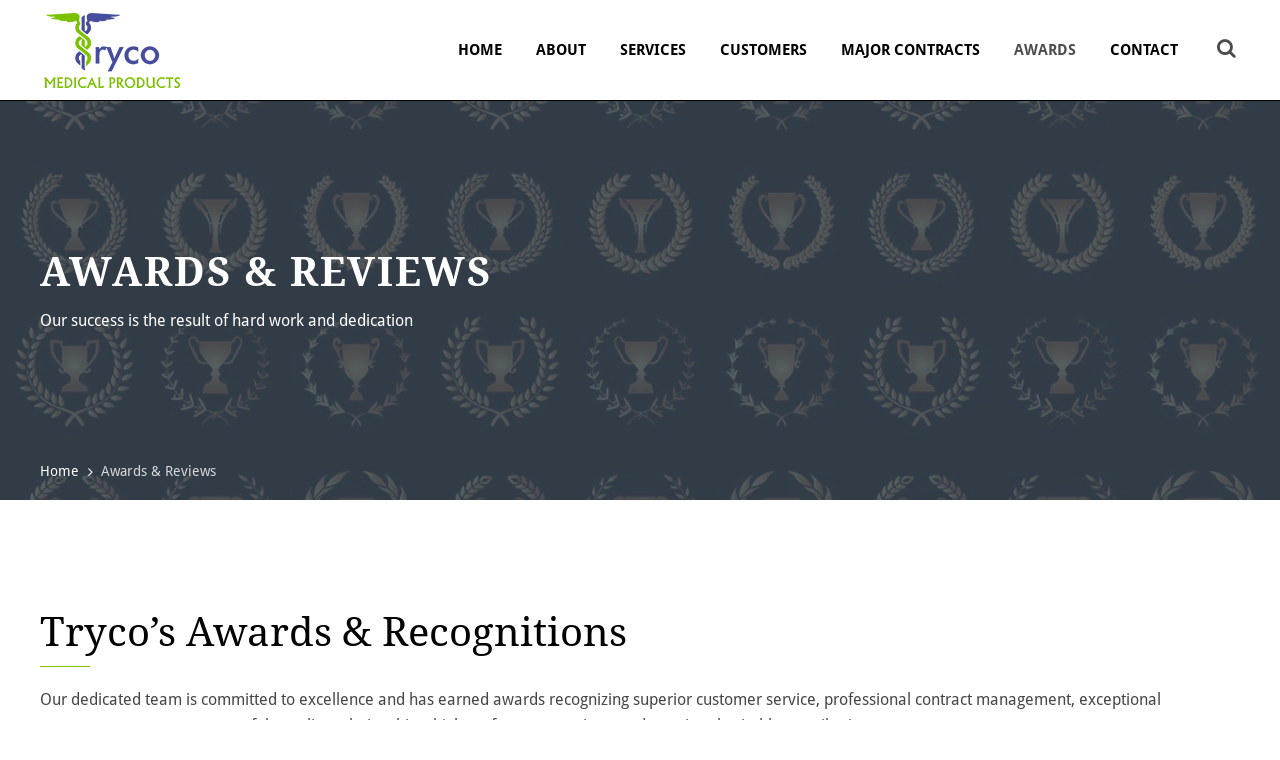

--- FILE ---
content_type: text/html; charset=UTF-8
request_url: https://www.tryco.org/awards-reviews/
body_size: 17029
content:
<!DOCTYPE html>
<html class="no-ie" lang="en">
<head><meta charset="UTF-8"><script>if(navigator.userAgent.match(/MSIE|Internet Explorer/i)||navigator.userAgent.match(/Trident\/7\..*?rv:11/i)){var href=document.location.href;if(!href.match(/[?&]nowprocket/)){if(href.indexOf("?")==-1){if(href.indexOf("#")==-1){document.location.href=href+"?nowprocket=1"}else{document.location.href=href.replace("#","?nowprocket=1#")}}else{if(href.indexOf("#")==-1){document.location.href=href+"&nowprocket=1"}else{document.location.href=href.replace("#","&nowprocket=1#")}}}}</script><script>(()=>{class RocketLazyLoadScripts{constructor(){this.v="1.2.6",this.triggerEvents=["keydown","mousedown","mousemove","touchmove","touchstart","touchend","wheel"],this.userEventHandler=this.t.bind(this),this.touchStartHandler=this.i.bind(this),this.touchMoveHandler=this.o.bind(this),this.touchEndHandler=this.h.bind(this),this.clickHandler=this.u.bind(this),this.interceptedClicks=[],this.interceptedClickListeners=[],this.l(this),window.addEventListener("pageshow",(t=>{this.persisted=t.persisted,this.everythingLoaded&&this.m()})),this.CSPIssue=sessionStorage.getItem("rocketCSPIssue"),document.addEventListener("securitypolicyviolation",(t=>{this.CSPIssue||"script-src-elem"!==t.violatedDirective||"data"!==t.blockedURI||(this.CSPIssue=!0,sessionStorage.setItem("rocketCSPIssue",!0))})),document.addEventListener("DOMContentLoaded",(()=>{this.k()})),this.delayedScripts={normal:[],async:[],defer:[]},this.trash=[],this.allJQueries=[]}p(t){document.hidden?t.t():(this.triggerEvents.forEach((e=>window.addEventListener(e,t.userEventHandler,{passive:!0}))),window.addEventListener("touchstart",t.touchStartHandler,{passive:!0}),window.addEventListener("mousedown",t.touchStartHandler),document.addEventListener("visibilitychange",t.userEventHandler))}_(){this.triggerEvents.forEach((t=>window.removeEventListener(t,this.userEventHandler,{passive:!0}))),document.removeEventListener("visibilitychange",this.userEventHandler)}i(t){"HTML"!==t.target.tagName&&(window.addEventListener("touchend",this.touchEndHandler),window.addEventListener("mouseup",this.touchEndHandler),window.addEventListener("touchmove",this.touchMoveHandler,{passive:!0}),window.addEventListener("mousemove",this.touchMoveHandler),t.target.addEventListener("click",this.clickHandler),this.L(t.target,!0),this.S(t.target,"onclick","rocket-onclick"),this.C())}o(t){window.removeEventListener("touchend",this.touchEndHandler),window.removeEventListener("mouseup",this.touchEndHandler),window.removeEventListener("touchmove",this.touchMoveHandler,{passive:!0}),window.removeEventListener("mousemove",this.touchMoveHandler),t.target.removeEventListener("click",this.clickHandler),this.L(t.target,!1),this.S(t.target,"rocket-onclick","onclick"),this.M()}h(){window.removeEventListener("touchend",this.touchEndHandler),window.removeEventListener("mouseup",this.touchEndHandler),window.removeEventListener("touchmove",this.touchMoveHandler,{passive:!0}),window.removeEventListener("mousemove",this.touchMoveHandler)}u(t){t.target.removeEventListener("click",this.clickHandler),this.L(t.target,!1),this.S(t.target,"rocket-onclick","onclick"),this.interceptedClicks.push(t),t.preventDefault(),t.stopPropagation(),t.stopImmediatePropagation(),this.M()}O(){window.removeEventListener("touchstart",this.touchStartHandler,{passive:!0}),window.removeEventListener("mousedown",this.touchStartHandler),this.interceptedClicks.forEach((t=>{t.target.dispatchEvent(new MouseEvent("click",{view:t.view,bubbles:!0,cancelable:!0}))}))}l(t){EventTarget.prototype.addEventListenerWPRocketBase=EventTarget.prototype.addEventListener,EventTarget.prototype.addEventListener=function(e,i,o){"click"!==e||t.windowLoaded||i===t.clickHandler||t.interceptedClickListeners.push({target:this,func:i,options:o}),(this||window).addEventListenerWPRocketBase(e,i,o)}}L(t,e){this.interceptedClickListeners.forEach((i=>{i.target===t&&(e?t.removeEventListener("click",i.func,i.options):t.addEventListener("click",i.func,i.options))})),t.parentNode!==document.documentElement&&this.L(t.parentNode,e)}D(){return new Promise((t=>{this.P?this.M=t:t()}))}C(){this.P=!0}M(){this.P=!1}S(t,e,i){t.hasAttribute&&t.hasAttribute(e)&&(event.target.setAttribute(i,event.target.getAttribute(e)),event.target.removeAttribute(e))}t(){this._(this),"loading"===document.readyState?document.addEventListener("DOMContentLoaded",this.R.bind(this)):this.R()}k(){let t=[];document.querySelectorAll("script[type=rocketlazyloadscript][data-rocket-src]").forEach((e=>{let i=e.getAttribute("data-rocket-src");if(i&&!i.startsWith("data:")){0===i.indexOf("//")&&(i=location.protocol+i);try{const o=new URL(i).origin;o!==location.origin&&t.push({src:o,crossOrigin:e.crossOrigin||"module"===e.getAttribute("data-rocket-type")})}catch(t){}}})),t=[...new Map(t.map((t=>[JSON.stringify(t),t]))).values()],this.T(t,"preconnect")}async R(){this.lastBreath=Date.now(),this.j(this),this.F(this),this.I(),this.W(),this.q(),await this.A(this.delayedScripts.normal),await this.A(this.delayedScripts.defer),await this.A(this.delayedScripts.async);try{await this.U(),await this.H(this),await this.J()}catch(t){console.error(t)}window.dispatchEvent(new Event("rocket-allScriptsLoaded")),this.everythingLoaded=!0,this.D().then((()=>{this.O()})),this.N()}W(){document.querySelectorAll("script[type=rocketlazyloadscript]").forEach((t=>{t.hasAttribute("data-rocket-src")?t.hasAttribute("async")&&!1!==t.async?this.delayedScripts.async.push(t):t.hasAttribute("defer")&&!1!==t.defer||"module"===t.getAttribute("data-rocket-type")?this.delayedScripts.defer.push(t):this.delayedScripts.normal.push(t):this.delayedScripts.normal.push(t)}))}async B(t){if(await this.G(),!0!==t.noModule||!("noModule"in HTMLScriptElement.prototype))return new Promise((e=>{let i;function o(){(i||t).setAttribute("data-rocket-status","executed"),e()}try{if(navigator.userAgent.indexOf("Firefox/")>0||""===navigator.vendor||this.CSPIssue)i=document.createElement("script"),[...t.attributes].forEach((t=>{let e=t.nodeName;"type"!==e&&("data-rocket-type"===e&&(e="type"),"data-rocket-src"===e&&(e="src"),i.setAttribute(e,t.nodeValue))})),t.text&&(i.text=t.text),i.hasAttribute("src")?(i.addEventListener("load",o),i.addEventListener("error",(function(){i.setAttribute("data-rocket-status","failed-network"),e()})),setTimeout((()=>{i.isConnected||e()}),1)):(i.text=t.text,o()),t.parentNode.replaceChild(i,t);else{const i=t.getAttribute("data-rocket-type"),s=t.getAttribute("data-rocket-src");i?(t.type=i,t.removeAttribute("data-rocket-type")):t.removeAttribute("type"),t.addEventListener("load",o),t.addEventListener("error",(i=>{this.CSPIssue&&i.target.src.startsWith("data:")?(console.log("WPRocket: data-uri blocked by CSP -> fallback"),t.removeAttribute("src"),this.B(t).then(e)):(t.setAttribute("data-rocket-status","failed-network"),e())})),s?(t.removeAttribute("data-rocket-src"),t.src=s):t.src="data:text/javascript;base64,"+window.btoa(unescape(encodeURIComponent(t.text)))}}catch(i){t.setAttribute("data-rocket-status","failed-transform"),e()}}));t.setAttribute("data-rocket-status","skipped")}async A(t){const e=t.shift();return e&&e.isConnected?(await this.B(e),this.A(t)):Promise.resolve()}q(){this.T([...this.delayedScripts.normal,...this.delayedScripts.defer,...this.delayedScripts.async],"preload")}T(t,e){var i=document.createDocumentFragment();t.forEach((t=>{const o=t.getAttribute&&t.getAttribute("data-rocket-src")||t.src;if(o&&!o.startsWith("data:")){const s=document.createElement("link");s.href=o,s.rel=e,"preconnect"!==e&&(s.as="script"),t.getAttribute&&"module"===t.getAttribute("data-rocket-type")&&(s.crossOrigin=!0),t.crossOrigin&&(s.crossOrigin=t.crossOrigin),t.integrity&&(s.integrity=t.integrity),i.appendChild(s),this.trash.push(s)}})),document.head.appendChild(i)}j(t){let e={};function i(i,o){return e[o].eventsToRewrite.indexOf(i)>=0&&!t.everythingLoaded?"rocket-"+i:i}function o(t,o){!function(t){e[t]||(e[t]={originalFunctions:{add:t.addEventListener,remove:t.removeEventListener},eventsToRewrite:[]},t.addEventListener=function(){arguments[0]=i(arguments[0],t),e[t].originalFunctions.add.apply(t,arguments)},t.removeEventListener=function(){arguments[0]=i(arguments[0],t),e[t].originalFunctions.remove.apply(t,arguments)})}(t),e[t].eventsToRewrite.push(o)}function s(e,i){let o=e[i];e[i]=null,Object.defineProperty(e,i,{get:()=>o||function(){},set(s){t.everythingLoaded?o=s:e["rocket"+i]=o=s}})}o(document,"DOMContentLoaded"),o(window,"DOMContentLoaded"),o(window,"load"),o(window,"pageshow"),o(document,"readystatechange"),s(document,"onreadystatechange"),s(window,"onload"),s(window,"onpageshow");try{Object.defineProperty(document,"readyState",{get:()=>t.rocketReadyState,set(e){t.rocketReadyState=e},configurable:!0}),document.readyState="loading"}catch(t){console.log("WPRocket DJE readyState conflict, bypassing")}}F(t){let e;function i(e){return t.everythingLoaded?e:e.split(" ").map((t=>"load"===t||0===t.indexOf("load.")?"rocket-jquery-load":t)).join(" ")}function o(o){function s(t){const e=o.fn[t];o.fn[t]=o.fn.init.prototype[t]=function(){return this[0]===window&&("string"==typeof arguments[0]||arguments[0]instanceof String?arguments[0]=i(arguments[0]):"object"==typeof arguments[0]&&Object.keys(arguments[0]).forEach((t=>{const e=arguments[0][t];delete arguments[0][t],arguments[0][i(t)]=e}))),e.apply(this,arguments),this}}o&&o.fn&&!t.allJQueries.includes(o)&&(o.fn.ready=o.fn.init.prototype.ready=function(e){return t.domReadyFired?e.bind(document)(o):document.addEventListener("rocket-DOMContentLoaded",(()=>e.bind(document)(o))),o([])},s("on"),s("one"),t.allJQueries.push(o)),e=o}o(window.jQuery),Object.defineProperty(window,"jQuery",{get:()=>e,set(t){o(t)}})}async H(t){const e=document.querySelector("script[data-webpack]");e&&(await async function(){return new Promise((t=>{e.addEventListener("load",t),e.addEventListener("error",t)}))}(),await t.K(),await t.H(t))}async U(){this.domReadyFired=!0;try{document.readyState="interactive"}catch(t){}await this.G(),document.dispatchEvent(new Event("rocket-readystatechange")),await this.G(),document.rocketonreadystatechange&&document.rocketonreadystatechange(),await this.G(),document.dispatchEvent(new Event("rocket-DOMContentLoaded")),await this.G(),window.dispatchEvent(new Event("rocket-DOMContentLoaded"))}async J(){try{document.readyState="complete"}catch(t){}await this.G(),document.dispatchEvent(new Event("rocket-readystatechange")),await this.G(),document.rocketonreadystatechange&&document.rocketonreadystatechange(),await this.G(),window.dispatchEvent(new Event("rocket-load")),await this.G(),window.rocketonload&&window.rocketonload(),await this.G(),this.allJQueries.forEach((t=>t(window).trigger("rocket-jquery-load"))),await this.G();const t=new Event("rocket-pageshow");t.persisted=this.persisted,window.dispatchEvent(t),await this.G(),window.rocketonpageshow&&window.rocketonpageshow({persisted:this.persisted}),this.windowLoaded=!0}m(){document.onreadystatechange&&document.onreadystatechange(),window.onload&&window.onload(),window.onpageshow&&window.onpageshow({persisted:this.persisted})}I(){const t=new Map;document.write=document.writeln=function(e){const i=document.currentScript;i||console.error("WPRocket unable to document.write this: "+e);const o=document.createRange(),s=i.parentElement;let n=t.get(i);void 0===n&&(n=i.nextSibling,t.set(i,n));const c=document.createDocumentFragment();o.setStart(c,0),c.appendChild(o.createContextualFragment(e)),s.insertBefore(c,n)}}async G(){Date.now()-this.lastBreath>45&&(await this.K(),this.lastBreath=Date.now())}async K(){return document.hidden?new Promise((t=>setTimeout(t))):new Promise((t=>requestAnimationFrame(t)))}N(){this.trash.forEach((t=>t.remove()))}static run(){const t=new RocketLazyLoadScripts;t.p(t)}}RocketLazyLoadScripts.run()})();</script>
    <link rel="preload" href="https://www.tryco.org/wp-content/cache/fvm/min/1738725326-css9046fe6ee36538f6d310c0bbb898409e17c70860b3cf04825ed3e8a69a411.css" as="style" media="all" />
<link rel="preload" href="https://www.tryco.org/wp-content/cache/fvm/min/1738725326-cssffa599ea4e1a1373acd34d126c2e7118c2f915ee10844db9a1591ca19ac22.css" as="style" media="all" />
<link rel="preload" href="https://www.tryco.org/wp-content/cache/fvm/min/1738725326-cssa699b2c994c0608998cf9788be8ea3baf2496d37eb99fcf7276189a9cbc3b.css" as="style" media="all" />
<link rel="preload" href="https://www.tryco.org/wp-content/cache/fvm/min/1738725326-css6aecb1df3eaa1af2729d1c9a1f6dd57a6a76c266784bf9f15e1722d950167.css" as="style" media="all" />
<link rel="preload" href="https://www.tryco.org/wp-content/cache/fvm/min/1738725326-cssaf28cfb4191241389bba180b888f21a35f288361d3b5445393dfb4bb639af.css" as="style" media="all" />
<link rel="preload" href="https://www.tryco.org/wp-content/cache/fvm/min/1738725326-css25c17d9df773f7cd5c46a5ea33ce796304daac92fbc5d4a294bca57a2826e.css" as="style" media="all" />
<link rel="preload" href="https://www.tryco.org/wp-content/cache/fvm/min/1738725326-cssea7b5f78a37bbfc4890d7b316479f90497501c4505c8c4fcf3ac4cf2d9560.css" as="style" media="all" />
<link rel="preload" href="https://www.tryco.org/wp-content/cache/fvm/min/1738725326-css1f86784b0be5c4bd11001fef45501b2e9f90c08d56f6e458e9ea90fd739e9.css" as="style" media="all" />
<link rel="preload" href="https://www.tryco.org/wp-content/cache/fvm/min/1738725326-cssfc5a65c3213f62b2b849abf8cdc3b2a2a1b24660835a779758402a1494841.css" as="style" media="all" />
<link rel="preload" href="https://www.tryco.org/wp-content/cache/fvm/min/1738725326-css1a2565d8c977775368f903a8cc31ce1f204ff527f9c40c5d263ad1aa913d9.css" as="style" media="all" />
<link rel="preload" href="https://www.tryco.org/wp-content/cache/fvm/min/1738725326-cssfed6eb5f4e9ca6207f50b9cfc5c7fd444ce90be45f03301638fa211bb717f.css" as="style" media="all" />
<link rel="preload" href="https://www.tryco.org/wp-content/cache/fvm/min/1738725326-css32c9f4aa208863270ffb86826fabdf33feefbcdd7e9bcfa2b381327112fed.css" as="style" media="all" />
<link rel="preload" href="https://www.tryco.org/wp-content/cache/fvm/min/1738725326-cssf5293b28ad0240dcf9768fac9146a6f1d246f6b040af2486ae0d8bb3e7bb6.css" as="style" media="all" />
<link rel="preload" href="https://www.tryco.org/wp-content/cache/fvm/min/1738725326-css4bfa3751b553ec44b58d35c4c3b6f30236b59d975b3ee72c731f00eb2fcbe.css" as="style" media="all" />
<link rel="preload" href="https://www.tryco.org/wp-content/cache/fvm/min/1738725326-css8df0d7b525f035017c3d49c7bad3d98836490d2a71d3c77bcad29f091bed9.css" as="style" media="all" />
<link rel="preload" href="https://www.tryco.org/wp-content/cache/fvm/min/1738725326-css55c4a04eb8e8b7f1957b667c8cd3a0affaaf969c8dc4e90479401ae638336.css" as="style" media="all" />
<link rel="preload" href="https://www.tryco.org/wp-content/cache/fvm/min/1738725326-cssfe2dffa9db9260f9363ece4ac7ae176bede0ba093332a02e7493770b13aa8.css" as="style" media="all" />
<link rel="preload" href="https://www.tryco.org/wp-content/cache/fvm/min/1738725326-cssafd16254ff20fd8c15fd51ef8d3de04f1322ee8593f4feefec2ef1605f6b6.css" as="style" media="all" />
<link rel="preload" href="https://www.tryco.org/wp-content/cache/fvm/min/1738725326-cssa1c9db71ff9a9556499ed0b36e02cd14b3eac7fdf39da1f04180e4b287080.css" as="style" media="all" /><script type="rocketlazyloadscript" data-cfasync="false">if(navigator.userAgent.match(/MSIE|Internet Explorer/i)||navigator.userAgent.match(/Trident\/7\..*?rv:11/i)){var href=document.location.href;if(!href.match(/[?&]iebrowser/)){if(href.indexOf("?")==-1){if(href.indexOf("#")==-1){document.location.href=href+"?iebrowser=1"}else{document.location.href=href.replace("#","?iebrowser=1#")}}else{if(href.indexOf("#")==-1){document.location.href=href+"&iebrowser=1"}else{document.location.href=href.replace("#","&iebrowser=1#")}}}}</script>
<script type="rocketlazyloadscript" data-cfasync="false">class FVMLoader{constructor(e){this.triggerEvents=e,this.eventOptions={passive:!0},this.userEventListener=this.triggerListener.bind(this),this.delayedScripts={normal:[],async:[],defer:[]},this.allJQueries=[]}_addUserInteractionListener(e){this.triggerEvents.forEach(t=>window.addEventListener(t,e.userEventListener,e.eventOptions))}_removeUserInteractionListener(e){this.triggerEvents.forEach(t=>window.removeEventListener(t,e.userEventListener,e.eventOptions))}triggerListener(){this._removeUserInteractionListener(this),"loading"===document.readyState?document.addEventListener("DOMContentLoaded",this._loadEverythingNow.bind(this)):this._loadEverythingNow()}async _loadEverythingNow(){this._runAllDelayedCSS(),this._delayEventListeners(),this._delayJQueryReady(this),this._handleDocumentWrite(),this._registerAllDelayedScripts(),await this._loadScriptsFromList(this.delayedScripts.normal),await this._loadScriptsFromList(this.delayedScripts.defer),await this._loadScriptsFromList(this.delayedScripts.async),await this._triggerDOMContentLoaded(),await this._triggerWindowLoad(),window.dispatchEvent(new Event("wpr-allScriptsLoaded"))}_registerAllDelayedScripts(){document.querySelectorAll("script[type=fvmdelay]").forEach(e=>{e.hasAttribute("src")?e.hasAttribute("async")&&!1!==e.async?this.delayedScripts.async.push(e):e.hasAttribute("defer")&&!1!==e.defer||"module"===e.getAttribute("data-type")?this.delayedScripts.defer.push(e):this.delayedScripts.normal.push(e):this.delayedScripts.normal.push(e)})}_runAllDelayedCSS(){document.querySelectorAll("link[rel=fvmdelay]").forEach(e=>{e.setAttribute("rel","stylesheet")})}async _transformScript(e){return await this._requestAnimFrame(),new Promise(t=>{const n=document.createElement("script");let r;[...e.attributes].forEach(e=>{let t=e.nodeName;"type"!==t&&("data-type"===t&&(t="type",r=e.nodeValue),n.setAttribute(t,e.nodeValue))}),e.hasAttribute("src")?(n.addEventListener("load",t),n.addEventListener("error",t)):(n.text=e.text,t()),e.parentNode.replaceChild(n,e)})}async _loadScriptsFromList(e){const t=e.shift();return t?(await this._transformScript(t),this._loadScriptsFromList(e)):Promise.resolve()}_delayEventListeners(){let e={};function t(t,n){!function(t){function n(n){return e[t].eventsToRewrite.indexOf(n)>=0?"wpr-"+n:n}e[t]||(e[t]={originalFunctions:{add:t.addEventListener,remove:t.removeEventListener},eventsToRewrite:[]},t.addEventListener=function(){arguments[0]=n(arguments[0]),e[t].originalFunctions.add.apply(t,arguments)},t.removeEventListener=function(){arguments[0]=n(arguments[0]),e[t].originalFunctions.remove.apply(t,arguments)})}(t),e[t].eventsToRewrite.push(n)}function n(e,t){let n=e[t];Object.defineProperty(e,t,{get:()=>n||function(){},set(r){e["wpr"+t]=n=r}})}t(document,"DOMContentLoaded"),t(window,"DOMContentLoaded"),t(window,"load"),t(window,"pageshow"),t(document,"readystatechange"),n(document,"onreadystatechange"),n(window,"onload"),n(window,"onpageshow")}_delayJQueryReady(e){let t=window.jQuery;Object.defineProperty(window,"jQuery",{get:()=>t,set(n){if(n&&n.fn&&!e.allJQueries.includes(n)){n.fn.ready=n.fn.init.prototype.ready=function(t){e.domReadyFired?t.bind(document)(n):document.addEventListener("DOMContentLoaded2",()=>t.bind(document)(n))};const t=n.fn.on;n.fn.on=n.fn.init.prototype.on=function(){if(this[0]===window){function e(e){return e.split(" ").map(e=>"load"===e||0===e.indexOf("load.")?"wpr-jquery-load":e).join(" ")}"string"==typeof arguments[0]||arguments[0]instanceof String?arguments[0]=e(arguments[0]):"object"==typeof arguments[0]&&Object.keys(arguments[0]).forEach(t=>{delete Object.assign(arguments[0],{[e(t)]:arguments[0][t]})[t]})}return t.apply(this,arguments),this},e.allJQueries.push(n)}t=n}})}async _triggerDOMContentLoaded(){this.domReadyFired=!0,await this._requestAnimFrame(),document.dispatchEvent(new Event("DOMContentLoaded2")),await this._requestAnimFrame(),window.dispatchEvent(new Event("DOMContentLoaded2")),await this._requestAnimFrame(),document.dispatchEvent(new Event("wpr-readystatechange")),await this._requestAnimFrame(),document.wpronreadystatechange&&document.wpronreadystatechange()}async _triggerWindowLoad(){await this._requestAnimFrame(),window.dispatchEvent(new Event("wpr-load")),await this._requestAnimFrame(),window.wpronload&&window.wpronload(),await this._requestAnimFrame(),this.allJQueries.forEach(e=>e(window).trigger("wpr-jquery-load")),window.dispatchEvent(new Event("wpr-pageshow")),await this._requestAnimFrame(),window.wpronpageshow&&window.wpronpageshow()}_handleDocumentWrite(){const e=new Map;document.write=document.writeln=function(t){const n=document.currentScript,r=document.createRange(),i=n.parentElement;let a=e.get(n);void 0===a&&(a=n.nextSibling,e.set(n,a));const s=document.createDocumentFragment();r.setStart(s,0),s.appendChild(r.createContextualFragment(t)),i.insertBefore(s,a)}}async _requestAnimFrame(){return new Promise(e=>requestAnimationFrame(e))}static run(){const e=new FVMLoader(["keydown","mousemove","touchmove","touchstart","touchend","wheel"]);e._addUserInteractionListener(e)}}FVMLoader.run();</script><meta name="viewport" content="width=device-width, initial-scale=1.0" /><meta name='robots' content='index, follow, max-image-preview:large, max-snippet:-1, max-video-preview:-1' /><title>Awards &amp; Reviews - Tryco, Inc.</title><link rel="preload" data-rocket-preload as="image" href="https://www.tryco.org/wp-content/uploads/2016/07/tryco-awards-reviews-header.jpg" fetchpriority="high"><link rel="canonical" href="https://www.tryco.org/awards-reviews/" /><meta property="og:locale" content="en_US" /><meta property="og:type" content="article" /><meta property="og:title" content="Awards &amp; Reviews - Tryco, Inc." /><meta property="og:url" content="https://www.tryco.org/awards-reviews/" /><meta property="og:site_name" content="Tryco, Inc." /><meta property="article:modified_time" content="2019-05-20T15:00:56+00:00" /><meta property="og:image" content="https://www.tryco.org/wp-content/uploads/2016/07/tryco-awards-reviews-header.jpg" /><meta property="og:image:width" content="1200" /><meta property="og:image:height" content="577" /><meta property="og:image:type" content="image/jpeg" /><meta name="twitter:card" content="summary_large_image" /><meta name="twitter:label1" content="Est. reading time" /><meta name="twitter:data1" content="11 minutes" /><script type="application/ld+json" class="yoast-schema-graph">{"@context":"https://schema.org","@graph":[{"@type":"WebPage","@id":"https://www.tryco.org/awards-reviews/","url":"https://www.tryco.org/awards-reviews/","name":"Awards & Reviews - Tryco, Inc.","isPartOf":{"@id":"https://www.tryco.org/#website"},"primaryImageOfPage":{"@id":"https://www.tryco.org/awards-reviews/#primaryimage"},"image":{"@id":"https://www.tryco.org/awards-reviews/#primaryimage"},"thumbnailUrl":"https://www.tryco.org/wp-content/uploads/2016/07/tryco-awards-reviews-header.jpg","datePublished":"2016-07-08T11:05:13+00:00","dateModified":"2019-05-20T15:00:56+00:00","breadcrumb":{"@id":"https://www.tryco.org/awards-reviews/#breadcrumb"},"inLanguage":"en","potentialAction":[{"@type":"ReadAction","target":["https://www.tryco.org/awards-reviews/"]}]},{"@type":"ImageObject","inLanguage":"en","@id":"https://www.tryco.org/awards-reviews/#primaryimage","url":"https://www.tryco.org/wp-content/uploads/2016/07/tryco-awards-reviews-header.jpg","contentUrl":"https://www.tryco.org/wp-content/uploads/2016/07/tryco-awards-reviews-header.jpg","width":1200,"height":577,"caption":"Tryco's Awards & Reviews"},{"@type":"BreadcrumbList","@id":"https://www.tryco.org/awards-reviews/#breadcrumb","itemListElement":[{"@type":"ListItem","position":1,"name":"Home","item":"https://www.tryco.org/"},{"@type":"ListItem","position":2,"name":"Awards &#038; Reviews"}]},{"@type":"WebSite","@id":"https://www.tryco.org/#website","url":"https://www.tryco.org/","name":"Tryco, Inc.","description":"","potentialAction":[{"@type":"SearchAction","target":{"@type":"EntryPoint","urlTemplate":"https://www.tryco.org/?s={search_term_string}"},"query-input":{"@type":"PropertyValueSpecification","valueRequired":true,"valueName":"search_term_string"}}],"inLanguage":"en"}]}</script><link rel="alternate" type="application/rss+xml" title="Tryco, Inc. &raquo; Feed" href="https://www.tryco.org/feed/" /><link rel="alternate" type="application/rss+xml" title="Tryco, Inc. &raquo; Comments Feed" href="https://www.tryco.org/comments/feed/" />
    
	
	<style media="all">img:is([sizes="auto" i],[sizes^="auto," i]){contain-intrinsic-size:3000px 1500px}</style>
	
	
	
	
	
	
	
	
	
	
	
	
	
	
	
	
	
	
	






<style type="text/css" media="all">.wpautoterms-footer{background-color:#fff;text-align:center}.wpautoterms-footer a{color:#000;font-family:Arial,sans-serif;font-size:14px}.wpautoterms-footer .separator{color:#ccc;font-family:Arial,sans-serif;font-size:14px}</style>
<link rel='stylesheet'  href='https://www.tryco.org/wp-content/cache/fvm/min/1738725326-css9046fe6ee36538f6d310c0bbb898409e17c70860b3cf04825ed3e8a69a411.css' type='text/css' media='all' />
<link rel='stylesheet'  href='https://www.tryco.org/wp-content/cache/fvm/min/1738725326-cssffa599ea4e1a1373acd34d126c2e7118c2f915ee10844db9a1591ca19ac22.css' type='text/css' media='all' />
<style id='rs-plugin-settings-inline-css' type='text/css' media="all">#rs-demo-id {}</style>
<link rel='stylesheet'  href='https://www.tryco.org/wp-content/cache/fvm/min/1738725326-cssa699b2c994c0608998cf9788be8ea3baf2496d37eb99fcf7276189a9cbc3b.css' type='text/css' media='all' />
<link rel='stylesheet'  href='https://www.tryco.org/wp-content/cache/fvm/min/1738725326-css6aecb1df3eaa1af2729d1c9a1f6dd57a6a76c266784bf9f15e1722d950167.css' type='text/css' media='all' />
<link rel='stylesheet'  href='https://www.tryco.org/wp-content/cache/fvm/min/1738725326-cssaf28cfb4191241389bba180b888f21a35f288361d3b5445393dfb4bb639af.css' type='text/css' media='all' />
<link rel='stylesheet'  href='https://www.tryco.org/wp-content/cache/fvm/min/1738725326-css25c17d9df773f7cd5c46a5ea33ce796304daac92fbc5d4a294bca57a2826e.css' type='text/css' media='all' />
<link rel='stylesheet'  href='https://www.tryco.org/wp-content/cache/fvm/min/1738725326-cssea7b5f78a37bbfc4890d7b316479f90497501c4505c8c4fcf3ac4cf2d9560.css' type='text/css' media='all' />
<link rel='stylesheet'  href='https://www.tryco.org/wp-content/cache/fvm/min/1738725326-css1f86784b0be5c4bd11001fef45501b2e9f90c08d56f6e458e9ea90fd739e9.css' type='text/css' media='all' />
<link rel='stylesheet'  href='https://www.tryco.org/wp-content/cache/fvm/min/1738725326-cssfc5a65c3213f62b2b849abf8cdc3b2a2a1b24660835a779758402a1494841.css' type='text/css' media='all' />
<link rel='stylesheet'  href='https://www.tryco.org/wp-content/cache/fvm/min/1738725326-css1a2565d8c977775368f903a8cc31ce1f204ff527f9c40c5d263ad1aa913d9.css' type='text/css' media='all' />
<link rel='stylesheet'  href='https://www.tryco.org/wp-content/cache/fvm/min/1738725326-cssfed6eb5f4e9ca6207f50b9cfc5c7fd444ce90be45f03301638fa211bb717f.css' type='text/css' media='all' />
<style id='st-adamas-main-inline-css' type='text/css' media="all">.wpautoterms-footer{display:none}</style>
<link rel='stylesheet'  href='https://www.tryco.org/wp-content/cache/fvm/min/1738725326-css32c9f4aa208863270ffb86826fabdf33feefbcdd7e9bcfa2b381327112fed.css' type='text/css' media='all' />
<link rel='stylesheet'  href='https://www.tryco.org/wp-content/cache/fvm/min/1738725326-cssf5293b28ad0240dcf9768fac9146a6f1d246f6b040af2486ae0d8bb3e7bb6.css' type='text/css' media='all' />
<link rel='stylesheet'  href='https://www.tryco.org/wp-content/cache/fvm/min/1738725326-css4bfa3751b553ec44b58d35c4c3b6f30236b59d975b3ee72c731f00eb2fcbe.css' type='text/css' media='all' />
<link rel='stylesheet'  href='https://www.tryco.org/wp-content/cache/fvm/min/1738725326-css8df0d7b525f035017c3d49c7bad3d98836490d2a71d3c77bcad29f091bed9.css' type='text/css' media='all' />
<link rel='stylesheet'  href='https://www.tryco.org/wp-content/cache/fvm/min/1738725326-css55c4a04eb8e8b7f1957b667c8cd3a0affaaf969c8dc4e90479401ae638336.css' type='text/css' media='all' />
<link rel='stylesheet'  href='https://www.tryco.org/wp-content/cache/fvm/min/1738725326-cssfe2dffa9db9260f9363ece4ac7ae176bede0ba093332a02e7493770b13aa8.css' type='text/css' media='all' />
<script type="rocketlazyloadscript" data-rocket-type="text/javascript" data-rocket-src="https://www.tryco.org/wp-includes/js/jquery/jquery.min.js?ver=3.7.1" id="jquery-core-js"></script>
<script type="rocketlazyloadscript" data-rocket-type="text/javascript" data-rocket-src="https://www.tryco.org/wp-includes/js/jquery/jquery-migrate.min.js?ver=3.4.1" id="jquery-migrate-js"></script>
<script type="rocketlazyloadscript" data-rocket-type="text/javascript" data-rocket-src="https://www.tryco.org/wp-includes/js/dist/dom-ready.min.js?ver=f77871ff7694fffea381" id="wp-dom-ready-js"></script>
<script type="rocketlazyloadscript" data-rocket-type="text/javascript" data-rocket-src="https://www.tryco.org/wp-content/plugins/auto-terms-of-service-and-privacy-policy/js/base.js?ver=2.5.1" id="wpautoterms_base-js"></script>
<script type="rocketlazyloadscript" data-rocket-type="text/javascript" data-rocket-src="https://www.tryco.org/wp-content/plugins/revslider/public/assets/js/jquery.themepunch.tools.min.js?ver=5.4.5.1" id="tp-tools-js"></script>
<script type="rocketlazyloadscript" data-rocket-type="text/javascript" data-rocket-src="https://www.tryco.org/wp-content/plugins/revslider/public/assets/js/jquery.themepunch.revolution.min.js?ver=5.4.5.1" id="revmin-js"></script>
<script type="text/javascript" id="st-adamas-simple-likes-public-js-js-extra">
/* <![CDATA[ */
var simpleLikes = {"ajaxurl":"https:\/\/www.tryco.org\/wp-admin\/admin-ajax.php","like":"Like","unlike":"Unlike"};
/* ]]> */
</script>
<script type="rocketlazyloadscript" data-rocket-type="text/javascript" data-rocket-src="https://www.tryco.org/wp-content/themes/adamas/assets/js/simple-likes-public.js?ver=0.5" id="st-adamas-simple-likes-public-js-js"></script>
<script type="rocketlazyloadscript" data-rocket-type="text/javascript" data-rocket-src="https://www.tryco.org/wp-content/plugins/Ultimate_VC_Addons/assets/min-js/ultimate-params.min.js?ver=3.16.12" id="ultimate-vc-params-js"></script>
<script type="rocketlazyloadscript" data-rocket-type="text/javascript" data-rocket-src="https://www.tryco.org/wp-content/plugins/Ultimate_VC_Addons/assets/min-js/custom.min.js?ver=3.16.12" id="ultimate-custom-js"></script>
<script type="rocketlazyloadscript" data-rocket-type="text/javascript" data-rocket-src="https://www.tryco.org/wp-content/plugins/Ultimate_VC_Addons/assets/min-js/jquery-appear.min.js?ver=3.16.12" id="ultimate-appear-js"></script>
<script type="rocketlazyloadscript" data-rocket-type="text/javascript" data-rocket-src="https://www.tryco.org/wp-content/plugins/Ultimate_VC_Addons/modules/../assets/min-js/headings.min.js?ver=3.16.12" id="ultimate-headings-script-js"></script>





<style type="text/css" media="all">.recentcomments a{display:inline!important;padding:0!important;margin:0!important}</style>


<link rel="icon" href="https://www.tryco.org/wp-content/uploads/2017/08/cropped-tryco_icon-4-192x192.png" sizes="192x192" />


<script type="rocketlazyloadscript" data-rocket-type="text/javascript">function setREVStartSize(e){
				try{ var i=jQuery(window).width(),t=9999,r=0,n=0,l=0,f=0,s=0,h=0;					
					if(e.responsiveLevels&&(jQuery.each(e.responsiveLevels,function(e,f){f>i&&(t=r=f,l=e),i>f&&f>r&&(r=f,n=e)}),t>r&&(l=n)),f=e.gridheight[l]||e.gridheight[0]||e.gridheight,s=e.gridwidth[l]||e.gridwidth[0]||e.gridwidth,h=i/s,h=h>1?1:h,f=Math.round(h*f),"fullscreen"==e.sliderLayout){var u=(e.c.width(),jQuery(window).height());if(void 0!=e.fullScreenOffsetContainer){var c=e.fullScreenOffsetContainer.split(",");if (c) jQuery.each(c,function(e,i){u=jQuery(i).length>0?u-jQuery(i).outerHeight(!0):u}),e.fullScreenOffset.split("%").length>1&&void 0!=e.fullScreenOffset&&e.fullScreenOffset.length>0?u-=jQuery(window).height()*parseInt(e.fullScreenOffset,0)/100:void 0!=e.fullScreenOffset&&e.fullScreenOffset.length>0&&(u-=parseInt(e.fullScreenOffset,0))}f=u}else void 0!=e.minHeight&&f<e.minHeight&&(f=e.minHeight);e.c.closest(".rev_slider_wrapper").css({height:f})					
				}catch(d){console.log("Failure at Presize of Slider:"+d)}
			};</script>
		<style type="text/css" id="wp-custom-css" media="all">#layout-container .wpcf7 form.wpcf7-form .wpcf7-response-output{color:#000}.mj-list li{font-size:16px;line-height:1.65;color:#000;font-family:Droid serif;font-weight:600;letter-spacing:1.1px;text-rendering:optimizeSpeed}input,select,textarea{border:1px solid #cacaca;padding:10px;width:100%}#layout-container .wpcf7 form.wpcf7-form .st-contact-block-form-2 .st-contact-form-submit{padding:10px 10px;width:100%}.st-contact-form-submit p{padding-bottom:0px!important}.st-contact-form-submit .wpcf7-spinner{width:0;height:0;margin:0 0}.wpcf7-acceptance .wpcf7-list-item{margin:0 0 0 0em}.wpcf7-acceptance .wpcf7-list-item label{display:flex;align-items:flex-start;float:left;font-size:12px;font-weight:600;font-style:italic}.wpcf7-acceptance .wpcf7-list-item input[type="checkbox"]{width:28%}.wpcf7-acceptance .wpcf7-list-item-label a{text-decoration:underline}@media (max-width:767px){.st-contact-block-form-2{margin-left:-70px}}</style>
		<style type="text/css" data-type="vc_shortcodes-custom-css" media="all">.vc_custom_1503497719856{padding-top:50px!important;padding-bottom:50px!important}.vc_custom_1505764977511{margin-bottom:30px!important}.vc_custom_1505999825153{padding-top:20px!important;padding-right:20px!important;padding-bottom:20px!important;padding-left:20px!important;background-color:#f2f2f2!important;border-radius:10px!important}.vc_custom_1505765717890{margin-top:0px!important}.vc_custom_1505765740154{padding-top:20px!important;padding-right:20px!important;padding-bottom:20px!important;padding-left:20px!important;background-color:#f4f4f4!important;border-radius:10px!important}.vc_custom_1505765875235{padding-top:20px!important;padding-right:20px!important;padding-bottom:20px!important;padding-left:20px!important;background-color:#f2f2f2!important;border-radius:10px!important}.vc_custom_1505766708945{padding-top:20px!important;padding-right:20px!important;padding-bottom:20px!important;padding-left:20px!important;background-color:#f2f2f2!important;border-radius:10px!important}.vc_custom_1505766716089{padding-top:20px!important;padding-right:20px!important;padding-bottom:20px!important;padding-left:20px!important;background-color:#f2f2f2!important;border-radius:10px!important}.vc_custom_1505766023779{padding-top:20px!important;padding-right:20px!important;padding-bottom:20px!important;padding-left:20px!important;background-color:#f2f2f2!important;border-radius:10px!important}.vc_custom_1505766803254{padding-top:20px!important;padding-right:20px!important;padding-bottom:20px!important;padding-left:20px!important;background-color:#f2f2f2!important;border-radius:10px!important}.vc_custom_1505766829175{padding-top:20px!important;padding-right:20px!important;padding-bottom:20px!important;padding-left:20px!important;background-color:#f2f2f2!important;border-radius:10px!important}.vc_custom_1505766899622{padding-top:20px!important;padding-right:20px!important;padding-bottom:20px!important;padding-left:20px!important;background-color:#f2f2f2!important;border-radius:10px!important}.vc_custom_1505766933901{padding-top:20px!important;padding-right:20px!important;padding-bottom:20px!important;padding-left:20px!important;background-color:#f2f2f2!important;border-radius:10px!important}.vc_custom_1505766969350{padding-top:20px!important;padding-right:20px!important;padding-bottom:20px!important;padding-left:20px!important;background-color:#f2f2f2!important;border-radius:10px!important}.vc_custom_1505767008098{padding-top:20px!important;padding-right:20px!important;padding-bottom:20px!important;padding-left:20px!important;background-color:#f2f2f2!important;border-radius:10px!important}.vc_custom_1505767047271{padding-top:20px!important;padding-right:20px!important;padding-bottom:20px!important;padding-left:20px!important;background-color:#f2f2f2!important;border-radius:10px!important}.vc_custom_1505999766497{padding-top:20px!important;padding-right:20px!important;padding-bottom:20px!important;padding-left:20px!important;background-color:#f2f2f2!important;border-radius:10px!important}.vc_custom_1505767125986{padding-top:20px!important;padding-right:20px!important;padding-bottom:20px!important;padding-left:20px!important;background-color:#f2f2f2!important;border-radius:10px!important}.vc_custom_1505767162562{padding-top:20px!important;padding-right:20px!important;padding-bottom:20px!important;padding-left:20px!important;background-color:#f2f2f2!important;border-radius:10px!important}.vc_custom_1505999795632{padding-top:20px!important;padding-right:20px!important;padding-bottom:20px!important;padding-left:20px!important;background-color:#f2f2f2!important;border-radius:10px!important}.vc_custom_1508955124579{margin-top:0px!important}</style><noscript><style> .wpb_animate_when_almost_visible { opacity: 1; }</style></noscript>
<script type="rocketlazyloadscript" async data-rocket-src="https://www.googletagmanager.com/gtag/js?id=UA-101760423-1"></script>
<script type="rocketlazyloadscript">
  window.dataLayer = window.dataLayer || [];
  function gtag(){dataLayer.push(arguments);}
  gtag('js', new Date());

  gtag('config', 'UA-101760423-1');
</script>
    
<style id="rocket-lazyrender-inline-css">[data-wpr-lazyrender] {content-visibility: auto;}</style><meta name="generator" content="WP Rocket 3.18" data-wpr-features="wpr_delay_js wpr_automatic_lazy_rendering wpr_oci wpr_desktop" /></head>

<body data-rsssl=1 class="page-template page-template-page-templates page-template-page-for-composer page-template-page-templatespage-for-composer-php page page-id-2031  wpb-js-composer js-comp-ver-6.6.0 vc_responsive" style="">
<div  class="js-animsition animsition" data-animsition-in-class="fade-in" data-animsition-out-class="fade-out">
    
<header  id="header-container" class="with-topbar">
    <div  id="header" class="header-seventh">
		<div class="header-wrapper-mobile">
			<div class="row">
				<div class="st-12 col">
					<div class="mobile-menu-icon" id="icon-mobile-menu">
						<a id="mobile-menu-button" href="#mob-menu">
						<div class="icon-bar-top"></div>
						<div class="icon-bar-middle"></div>
						<div class="icon-bar-bottom"></div>
						</a>
					</div>
					<div class="logo-mobile-container">
												<a href="https://www.tryco.org">
							<img src="https://www.tryco.org/wp-content/uploads/2017/08/tryco_logo.png" alt="Tryco, Inc.">
						</a>
											</div>
					<div class="header-mobile-menu" id="mob-menu">
						<nav class="nav"><ul id="menu-footer-menu-2-column" class="menu"><li id="menu-item-11387" class="menu-item menu-item-type-post_type menu-item-object-page menu-item-home menu-item-11387"><a href="https://www.tryco.org/">Home</a></li>
<li id="menu-item-11385" class="menu-item menu-item-type-post_type menu-item-object-page menu-item-11385"><a href="https://www.tryco.org/about-us/">About</a></li>
<li id="menu-item-11391" class="menu-item menu-item-type-post_type menu-item-object-page menu-item-11391"><a href="https://www.tryco.org/services/">Services</a></li>
<li id="menu-item-11389" class="menu-item menu-item-type-post_type menu-item-object-page menu-item-11389"><a href="https://www.tryco.org/customers/">Customers</a></li>
<li id="menu-item-11384" class="menu-item menu-item-type-post_type menu-item-object-page menu-item-11384"><a href="https://www.tryco.org/major-contracts/">Major Contracts</a></li>
<li id="menu-item-11388" class="menu-item menu-item-type-post_type menu-item-object-page current-menu-item page_item page-item-2031 current_page_item menu-item-11388"><a href="https://www.tryco.org/awards-reviews/" aria-current="page">Awards</a></li>
<li id="menu-item-11386" class="menu-item menu-item-type-post_type menu-item-object-page menu-item-11386"><a href="https://www.tryco.org/contact-us/">Contact</a></li>
</ul></nav>					</div>
										<div class="search-icon-mobile">
                        <i class="fa fa-search"></i>
                    </div>
					<div class="st-header-search-mobile">
						<form role="search" method="get" class="searchform" action="https://www.tryco.org/">
	<input type="text" placeholder="Search for..." value="" name="s"  required>
	<button type="submit" class="search-submit"><span class="fa fa-search"></span></button>
</form>					</div>
									</div>
			</div>
		</div>
		<div class="topbar">
    <div class="row st-content-middle row-flex">
		<div class="st-12 st-desktop-9 col">
					</div>
		<div class="st-12 st-desktop-3 col">
			<div class="topbar-social">
				<ul>
																																							</ul>
			</div>
						
		</div>
    </div>    
</div>		
				
		        <div class="header-wrapper sticky  topbar-enabled">
            <div class="row">
				<div class="st-12 col">
                <div class="header-wrapper-inner">
                    <div class="logo-container">
						<span class="img-align"></span>
						<a href="https://www.tryco.org">
															<img src="https://www.tryco.org/wp-content/uploads/2017/08/tryco_logo.png" alt="Tryco, Inc." />
													</a>
                    </div>
					<div class="st-header-icons">
												<div class="st-search-icon">
							<i class="fa fa-search" aria-hidden="true"></i>
							<div class="st-header-search">
								<form role="search" method="get" class="searchform" action="https://www.tryco.org/">
	<input type="text" placeholder="Search for..." value="" name="s"  required>
	<button type="submit" class="search-submit"><span class="fa fa-search"></span></button>
</form>							</div>
						</div>
																													</div>
					<nav class="header-navigation"><ul id="menu-footer-menu-2-column-1" class="header-navigation"><li class="menu-item menu-item-type-post_type menu-item-object-page menu-item-home menu-item-11387"><a href="https://www.tryco.org/">Home</a></li>
<li class="menu-item menu-item-type-post_type menu-item-object-page menu-item-11385"><a href="https://www.tryco.org/about-us/">About</a></li>
<li class="menu-item menu-item-type-post_type menu-item-object-page menu-item-11391"><a href="https://www.tryco.org/services/">Services</a></li>
<li class="menu-item menu-item-type-post_type menu-item-object-page menu-item-11389"><a href="https://www.tryco.org/customers/">Customers</a></li>
<li class="menu-item menu-item-type-post_type menu-item-object-page menu-item-11384"><a href="https://www.tryco.org/major-contracts/">Major Contracts</a></li>
<li class="menu-item menu-item-type-post_type menu-item-object-page current-menu-item page_item page-item-2031 current_page_item menu-item-11388"><a href="https://www.tryco.org/awards-reviews/" aria-current="page">Awards</a></li>
<li class="menu-item menu-item-type-post_type menu-item-object-page menu-item-11386"><a href="https://www.tryco.org/contact-us/">Contact</a></li>
</ul></nav>                </div>
				</div>
            </div>
        </div>
    </div>
</header>    <div  id="main-container" class="padding">
<div class="title-container enlarged"  style="color: #ffffff">
    <div class="title-container-background" style="background-image:url(https://www.tryco.org/wp-content/uploads/2016/07/tryco-awards-reviews-header.jpg)"></div>
    <div class="title-container-overlay" ></div>
    <div class="title-container-inner with-page-subtitle">
            <div class="page-title-inner  text-left">
                <div class="page-title-inner-wrapper">
                    <h1 class="page-title">
                    Awards &#038; Reviews                    </h1>
                                        <div class="page-subtitle">
                        Our success is the result of hard work and dedication                    </div>
                                    </div>
            </div>
    </div>
    <div class="breadcrumbs" itemscope itemtype="https://schema.org/BreadcrumbList"><span itemprop="itemListElement" itemscope itemtype="https://schema.org/ListItem"><a href="https://www.tryco.org/" itemprop="item" class="home"><span itemprop="name">Home</span></a></span> <span class="sep">›</span> <span class="current">Awards &#038; Reviews</span></div></div>
<main  id="layout-container" class="page-composer">
		
	            <div class="wpb_row row"><div class="col st-12"><div class="wpb_wrapper"><div class="vc_empty_space"   style="height: 100px"><span class="vc_empty_space_inner"></span></div><div id="ultimate-heading-59736969eedb2808e" class="uvc-heading ult-adjust-bottom-margin ultimate-heading-59736969eedb2808e uvc-8253  gradient h2"  data-hspacer="line_only"  data-halign="left" style="text-align:left;"><div class="uvc-main-heading ult-responsive"  data-ultimate-target='.uvc-heading.ultimate-heading-59736969eedb2808e h2'  data-responsive-json-new='{"font-size":"","line-height":""}' ><h2 style="font-weight:normal;">Tryco’s Awards &amp; Recognitions</h2></div><div class="uvc-heading-spacer line_only" style="margin-bottom:20px;height:1px;"><span class="uvc-headings-line" style="border-style:solid;border-bottom-width:1px;border-color:#7ac100;width:50px;"></span></div></div>
	<div class="wpb_text_column wpb_content_element   vc_custom_1505764977511" >
		<div class="wpb_wrapper">
			<p>Our dedicated team is committed to excellence and has earned awards recognizing superior customer service, professional contract management, exceptional procurement support, successful supplier relationships, high performance ratings, and ongoing charitable contributions.</p>

		</div>
	</div>
</div></div></div><div class="wpb_row row"><div class="col st-6"><div class="wpb_wrapper"><div id="aio-icon-component-5819" class="aio-icon-component    style_1" ><div id="Info-box-wrap-9945" class="aio-icon-box left-icon" style=""  ><div class="aio-icon-left"><div class="ult-just-icon-wrapper"><div class="align-icon" style="text-align:center;">
<div class="aio-icon none"  style="color:#333;font-size:32px;display:inline-block;">
	<i class="Defaults-trophy"></i>
</div></div></div></div><div class="aio-ibd-block"><div class="aio-icon-header" ><h3 class="aio-icon-title ult-responsive"  data-ultimate-target='#Info-box-wrap-9945 .aio-icon-title'  data-responsive-json-new='{"font-size":"","line-height":""}'  style="">Scroll of Appreciation for “Outstanding Support in Procurement” from the 7th Medical Command, U.S. Army Europe</h3></div> </div> </div> </div> <div id="aio-icon-component-5057" class="aio-icon-component    style_1" ><div id="Info-box-wrap-9152" class="aio-icon-box left-icon" style=""  ><div class="aio-icon-left"><div class="ult-just-icon-wrapper"><div class="align-icon" style="text-align:center;">
<div class="aio-icon none"  style="color:#333;font-size:32px;display:inline-block;">
	<i class="Defaults-trophy"></i>
</div></div></div></div><div class="aio-ibd-block"><div class="aio-icon-header" ><h3 class="aio-icon-title ult-responsive"  data-ultimate-target='#Info-box-wrap-9152 .aio-icon-title'  data-responsive-json-new='{"font-size":"","line-height":""}'  style=""> Dun &amp; Bradstreet Open Ratings “Very High” Performance Rating of 93 out of 100 by military customers</h3></div> </div> </div> </div> <div id="aio-icon-component-2080" class="aio-icon-component    style_1" ><div id="Info-box-wrap-9762" class="aio-icon-box left-icon" style=""  ><div class="aio-icon-left"><div class="ult-just-icon-wrapper"><div class="align-icon" style="text-align:center;">
<div class="aio-icon none"  style="color:#333;font-size:32px;display:inline-block;">
	<i class="Defaults-trophy"></i>
</div></div></div></div><div class="aio-ibd-block"><div class="aio-icon-header" ><h3 class="aio-icon-title ult-responsive"  data-ultimate-target='#Info-box-wrap-9762 .aio-icon-title'  data-responsive-json-new='{"font-size":"","line-height":""}'  style="">Women in Business Forum “Recognition Award” for Tryco’s valued vendor partnership</h3></div> </div> </div> </div> <div id="aio-icon-component-4911" class="aio-icon-component    style_1" ><div id="Info-box-wrap-2687" class="aio-icon-box left-icon" style=""  ><div class="aio-icon-left"><div class="ult-just-icon-wrapper"><div class="align-icon" style="text-align:center;">
<div class="aio-icon none"  style="color:#333;font-size:32px;display:inline-block;">
	<i class="Defaults-trophy"></i>
</div></div></div></div><div class="aio-ibd-block"><div class="aio-icon-header" ><h3 class="aio-icon-title ult-responsive"  data-ultimate-target='#Info-box-wrap-2687 .aio-icon-title'  data-responsive-json-new='{"font-size":"","line-height":""}'  style="">Lockheed Martin’s Exostar 100% “Superior” supplier rating</h3></div> </div> </div> </div> <div id="aio-icon-component-7389" class="aio-icon-component    style_1" ><div id="Info-box-wrap-6636" class="aio-icon-box left-icon" style=""  ><div class="aio-icon-left"><div class="ult-just-icon-wrapper"><div class="align-icon" style="text-align:center;">
<div class="aio-icon none"  style="color:#333;font-size:32px;display:inline-block;">
	<i class="Defaults-trophy"></i>
</div></div></div></div><div class="aio-ibd-block"><div class="aio-icon-header" ><h3 class="aio-icon-title ult-responsive"  data-ultimate-target='#Info-box-wrap-6636 .aio-icon-title'  data-responsive-json-new='{"font-size":"","line-height":""}'  style="">Defense Logistics Agency (DLA) Troop Support across the board “Very Good” ratings for all categories including: Quality of Product or Service, Schedule, Cost Control, Business Relations, Management of Key Personnel, and Utilization of Small Business for Medical Supplies Multiple Award Blanket Purchase Agreement (BPA). Over 28 years, sales increased with Tryco becoming the largest supplier under the program. </h3></div> </div> </div> </div> </div></div><div class="col st-6"><div class="wpb_wrapper"><div id="aio-icon-component-1428" class="aio-icon-component    style_1" ><div id="Info-box-wrap-2703" class="aio-icon-box left-icon" style=""  ><div class="aio-icon-left"><div class="ult-just-icon-wrapper"><div class="align-icon" style="text-align:center;">
<div class="aio-icon none"  style="color:#333;font-size:32px;display:inline-block;">
	<i class="Defaults-trophy"></i>
</div></div></div></div><div class="aio-ibd-block"><div class="aio-icon-header" ><h3 class="aio-icon-title ult-responsive"  data-ultimate-target='#Info-box-wrap-2703 .aio-icon-title'  data-responsive-json-new='{"font-size":"","line-height":""}'  style="">DLA Electronic Catalog (ECAT) rating “Outstanding Record of Delivery Performance and Responsiveness to the Contracting Officer”</h3></div> </div> </div> </div> <div id="aio-icon-component-4713" class="aio-icon-component    style_1" ><div id="Info-box-wrap-6157" class="aio-icon-box left-icon" style=""  ><div class="aio-icon-left"><div class="ult-just-icon-wrapper"><div class="align-icon" style="text-align:center;">
<div class="aio-icon none"  style="color:#333;font-size:32px;display:inline-block;">
	<i class="Defaults-trophy"></i>
</div></div></div></div><div class="aio-ibd-block"><div class="aio-icon-header" ><h3 class="aio-icon-title ult-responsive"  data-ultimate-target='#Info-box-wrap-6157 .aio-icon-title'  data-responsive-json-new='{"font-size":"","line-height":""}'  style="">Manufacturer’s “Exceptional Supplier Achievement Award” signifying 20% or higher sales growth for six consecutive years</h3></div> </div> </div> </div> <div id="aio-icon-component-6427" class="aio-icon-component    style_1" ><div id="Info-box-wrap-6306" class="aio-icon-box left-icon" style=""  ><div class="aio-icon-left"><div class="ult-just-icon-wrapper"><div class="align-icon" style="text-align:center;">
<div class="aio-icon none"  style="color:#333;font-size:32px;display:inline-block;">
	<i class="Defaults-trophy"></i>
</div></div></div></div><div class="aio-ibd-block"><div class="aio-icon-header" ><h3 class="aio-icon-title ult-responsive"  data-ultimate-target='#Info-box-wrap-6306 .aio-icon-title'  data-responsive-json-new='{"font-size":"","line-height":""}'  style="">Multiple certificates of appreciation from Alexandria Virginia Lions Club</h3></div> </div> </div> </div> <div id="aio-icon-component-7809" class="aio-icon-component    style_1" ><div id="Info-box-wrap-9948" class="aio-icon-box left-icon" style=""  ><div class="aio-icon-left"><div class="ult-just-icon-wrapper"><div class="align-icon" style="text-align:center;">
<div class="aio-icon none"  style="color:#333;font-size:32px;display:inline-block;">
	<i class="Defaults-trophy"></i>
</div></div></div></div><div class="aio-ibd-block"><div class="aio-icon-header" ><h3 class="aio-icon-title ult-responsive"  data-ultimate-target='#Info-box-wrap-9948 .aio-icon-title'  data-responsive-json-new='{"font-size":"","line-height":""}'  style="">Certificates of appreciation from Philippine Humanitarian Medical Mission</h3></div> </div> </div> </div> <div id="aio-icon-component-9344" class="aio-icon-component    style_1" ><div id="Info-box-wrap-7386" class="aio-icon-box left-icon" style=""  ><div class="aio-icon-left"><div class="ult-just-icon-wrapper"><div class="align-icon" style="text-align:center;">
<div class="aio-icon none"  style="color:#333;font-size:32px;display:inline-block;">
	<i class="Defaults-trophy"></i>
</div></div></div></div><div class="aio-ibd-block"><div class="aio-icon-header" ><h3 class="aio-icon-title ult-responsive"  data-ultimate-target='#Info-box-wrap-7386 .aio-icon-title'  data-responsive-json-new='{"font-size":"","line-height":""}'  style="">Sponsor of the 'Hero's Breakfast' event for active duty and reservists from the local military communities including Air Force, Navy and Army in Calvert County, Maryland. </h3></div> </div> </div> </div> </div></div></div><div class="wpb_row row"><div class="col st-12"><div class="wpb_wrapper"><div class="vc_empty_space"   style="height: 50px"><span class="vc_empty_space_inner"></span></div></div></div></div><div class="wpb_row row"><div class="col st-12"><div class="wpb_wrapper"><div id="ultimate-heading-86356969eedb29efe" class="uvc-heading ult-adjust-bottom-margin ultimate-heading-86356969eedb29efe uvc-5653  gradient h2"  data-hspacer="line_only"  data-halign="center" style="text-align:center;"><div class="uvc-main-heading ult-responsive"  data-ultimate-target='.uvc-heading.ultimate-heading-86356969eedb29efe h2'  data-responsive-json-new='{"font-size":"","line-height":""}' ><h2 style="font-weight:normal;">Customer Testimonials</h2></div><div class="uvc-heading-spacer line_only" style="margin-bottom:20px;height:1px;"><span class="uvc-headings-line" style="border-style:solid;border-bottom-width:1px;border-color:#7ac100;width:50px;"></span></div></div><div class="row-inner wpb_row"><div class="col st-12"><div class="wpb_wrapper">
	<div class="wpb_text_column wpb_content_element   vc_custom_1505999825153" >
		<div class="wpb_wrapper">
			<blockquote>
<h5 style="text-align: center;"><b>Air Force Medical Logistics AFMLO (Texas, USA)</b></h5>
<p style="text-align: center;">“You guys go above and beyond the call of duty.”</p>
<p style="text-align: center;">“I don’t think I will get tired of saying thank you, and I mean it every time.”</p>
<p style="text-align: center;">“We really like doing business with Tryco.”</p>
<p style="text-align: center;">“I just love you… You are the bomb.”</p>
<p style="text-align: center;">“You are awesome. I owe you big time.”</p>
</blockquote>

		</div>
	</div>

	<div class="wpb_text_column wpb_content_element   vc_custom_1505765717890" >
		<div class="wpb_wrapper">
			<blockquote>
<h5 style="text-align: center;">Altus Air Force Base (Oklahoma, USA)</h5>
<p style="text-align: center;">“I always appreciate the quick responses we receive from Tryco. You all make my life easy!”</p>
</blockquote>

		</div>
	</div>

	<div class="wpb_text_column wpb_content_element   vc_custom_1505765740154" >
		<div class="wpb_wrapper">
			<blockquote>
<h5 style="text-align: center;">Andersen Air Force Base (Guam)</h5>
<p style="text-align: center;">“Thank you and Tryco for employing such a great group of people.  You have truly made a difference with MANY bases.”</p>
<p style="text-align: center;">“Thank you for all your hard work and dedication through the EOFY [end of fiscal year].  You have helped me and I’m truly grateful.”</p>
</blockquote>

		</div>
	</div>

	<div class="wpb_text_column wpb_content_element" >
		<div class="wpb_wrapper">
			<blockquote>
<h5 style="text-align: center;">As Sayliyah Army Base (Qatar)</h5>
<p style="text-align: center;">“I have ALWAYS been happy with your service, and you know how much I try to educate other about your valuable services!!”</p>
</blockquote>

		</div>
	</div>

	<div class="wpb_text_column wpb_content_element   vc_custom_1505765875235" >
		<div class="wpb_wrapper">
			<blockquote>
<h5 style="text-align: center;">Aviano Air Base (Italy)</h5>
<p style="text-align: center;">“You ladies are like my lifeline when it comes to answers.”</p>
<p style="text-align: center;">“You are without a doubt the best!!!!!”</p>
<p style="text-align: center;">“HOOYAA! Thanks. You deserve a medal.”</p>
<p style="text-align: center;">“Just want you to know you’re doing a great job. Thank you.”</p>
</blockquote>

		</div>
	</div>

	<div class="wpb_text_column wpb_content_element" >
		<div class="wpb_wrapper">
			<blockquote>
<h5 style="text-align: center;">Bagram Air Base (Afghanistan)</h5>
<p style="text-align: center;">“Thank you! Thank you!  Thank you! You just made my day/week/MONTH!”</p>
</blockquote>

		</div>
	</div>

	<div class="wpb_text_column wpb_content_element   vc_custom_1505766708945" >
		<div class="wpb_wrapper">
			<blockquote>
<h5 style="text-align: center;">Brooks City Base Public Health (Texas, USA)</h5>
<p style="text-align: center;">“There is no better partner in these public health matters than the group at Tryco.”</p>
</blockquote>

		</div>
	</div>

	<div class="wpb_text_column wpb_content_element" >
		<div class="wpb_wrapper">
			<blockquote>
<h5 style="text-align: center;">Eagle Base (Bosnia)</h5>
<p style="text-align: center;">“It has been a pleasure working with you. We want to send a certificate of appreciation from our unit for all the support you have given us here in Bosnia.”</p>
</blockquote>

		</div>
	</div>

	<div class="wpb_text_column wpb_content_element   vc_custom_1505766716089" >
		<div class="wpb_wrapper">
			<blockquote>
<h5 style="text-align: center;">Eglin Air Force Base (Florida, USA)</h5>
<p style="text-align: center;">“Now that’s what I call first class service!”</p>
</blockquote>

		</div>
	</div>

	<div class="wpb_text_column wpb_content_element" >
		<div class="wpb_wrapper">
			<blockquote>
<h5 style="text-align: center;">Fort Sam Houston (Texas, USA)</h5>
<p style="text-align: center;">“You all have been one of our most trusted vendors and [we] have been very happy with your tremendous service.”</p>
</blockquote>

		</div>
	</div>

	<div class="wpb_text_column wpb_content_element   vc_custom_1505766023779" >
		<div class="wpb_wrapper">
			<blockquote>
<h5 style="text-align: center;">Heidelberg Army Base (Germany)</h5>
<p style="text-align: center;">“Quick and fast like always.  You’re so wonderful. What would I do without Tryco?”</p>
</blockquote>

		</div>
	</div>

	<div class="wpb_text_column wpb_content_element" >
		<div class="wpb_wrapper">
			<blockquote>
<h5 style="text-align: center;">Hill Air Force Base (Utah, USA)</h5>
<p style="text-align: center;">“You are wonderful. I really appreciate all that you do for me. Thanks!”</p>
<p style="text-align: center;">“Thank you! You have no idea how much you guys help us.”</p>
<p style="text-align: center;">“We appreciate all of your hard work and enjoy working with you!”</p>
</blockquote>

		</div>
	</div>

	<div class="wpb_text_column wpb_content_element   vc_custom_1505766803254" >
		<div class="wpb_wrapper">
			<blockquote>
<h5 style="text-align: center;">Incirlik Air Base (Turkey)</h5>
<p style="text-align: center;">“You’ve been AWESOME and we really appreciate your effort.”</p>
</blockquote>

		</div>
	</div>

	<div class="wpb_text_column wpb_content_element" >
		<div class="wpb_wrapper">
			<blockquote>
<h5 style="text-align: center;">Joint Base Elmendorf-Richardson (Alaska, USA)</h5>
<p style="text-align: center;">“Thanks for all your help. You are truly amazing and it’s always a pleasure doing business with you. You make everything so easy on us.”</p>
<p style="text-align: center;">“I wish everyone we worked with was like you.”</p>
</blockquote>

		</div>
	</div>

	<div class="wpb_text_column wpb_content_element   vc_custom_1505766829175" >
		<div class="wpb_wrapper">
			<blockquote>
<h5 style="text-align: center;">Joint Base San Antonio (Texas, USA)</h5>
<p style="text-align: center;">“You know y’all are my number 1 company! You make things happen!”</p>
<p style="text-align: center;">“Thank you for your hard work to put all item together for the mission. I know it was short lead time, but you did it!”</p>
<p style="text-align: center;">“You have always been so generous and helpful. The price Tryco provides are really great and we value that.”</p>
<p style="text-align: center;">“You are our hero!!! Thank you and may God bless!!!”</p>
</blockquote>

		</div>
	</div>

	<div class="wpb_text_column wpb_content_element" >
		<div class="wpb_wrapper">
			<blockquote>
<h5 style="text-align: center;">Kadena Air Base (Japan)</h5>
<p style="text-align: center;">“Your service just continues to blow me away.”</p>
</blockquote>

		</div>
	</div>

	<div class="wpb_text_column wpb_content_element   vc_custom_1505766899622" >
		<div class="wpb_wrapper">
			<blockquote>
<h5 style="text-align: center;">Keesler Air Force (Mississippi, USA)</h5>
<p style="text-align: center;">“Thanks for the fast quote!  You all are AWESOME!”</p>
<p style="text-align: center;">“You’ve been amazing help.”</p>
<p style="text-align: center;">“As always, Tryco rocks!!!”</p>
</blockquote>

		</div>
	</div>

	<div class="wpb_text_column wpb_content_element" >
		<div class="wpb_wrapper">
			<blockquote>
<h5 style="text-align: center;">Landstuhl Regional Medical Center (Germany)</h5>
<p style="text-align: center;">“Thank you for all your assistance in the past year. You make my job much easier in Europe”.</p>
<p style="text-align: center;"><span style="font-weight: 400;">“You guys do a great job and I appreciate everything you do.”</span></p>
</blockquote>

		</div>
	</div>

	<div class="wpb_text_column wpb_content_element   vc_custom_1505766933901" >
		<div class="wpb_wrapper">
			<blockquote>
<h5 style="text-align: center;">Maxwell Air Force Base (Alabama, USA)</h5>
<p style="text-align: center;">“Thanks for excellent customer service and assistance.”</p>
</blockquote>

		</div>
	</div>

	<div class="wpb_text_column wpb_content_element" >
		<div class="wpb_wrapper">
			<blockquote>
<h5 style="text-align: center;">Misawa Air Base (Japan)</h5>
<p style="text-align: center;">“I want to thank Team Tryco for your great support&#8230;When we are at a critical crunch you’re our choice of action. Please pass a warm THANK YOU from Team Misawa.”</p>
</blockquote>

		</div>
	</div>

	<div class="wpb_text_column wpb_content_element   vc_custom_1505766969350" >
		<div class="wpb_wrapper">
			<blockquote>
<h5 style="text-align: center;">Mountain Home Air Force Base (Idaho, USA)</h5>
<p style="text-align: center;">“Thank you!!!! What would I do without Tryco?”</p>
</blockquote>

		</div>
	</div>

	<div class="wpb_text_column wpb_content_element" >
		<div class="wpb_wrapper">
			<blockquote>
<h5 style="text-align: center;">Nellis Air Force Base (Nevada, USA)</h5>
<p style="text-align: center;">“We definitely appreciate the great customer service you continuously provide our account.”</p>
</blockquote>

		</div>
	</div>

	<div class="wpb_text_column wpb_content_element   vc_custom_1505767008098" >
		<div class="wpb_wrapper">
			<blockquote>
<h5 style="text-align: center;">Osan Air Base (Korea)</h5>
<p style="text-align: center;">“I just want to thank you guys once again for all your HARD work and GREAT support. YOU’RE THE BEST!”</p>
</blockquote>

		</div>
	</div>

	<div class="wpb_text_column wpb_content_element" >
		<div class="wpb_wrapper">
			<blockquote>
<h5 style="text-align: center;">Pirmasens Army Depot (Germany)</h5>
<p style="text-align: center;">“I bet you have no idea how much I really appreciate dealing with you, versus other companies.”</p>
<p style="text-align: center;">“Thank you to the whole Tryco Team for your great help always.”</p>
<p style="text-align: center;">“You are always so nice and I really get perfect support from you and the team all the time.”</p>
</blockquote>

		</div>
	</div>

	<div class="wpb_text_column wpb_content_element   vc_custom_1505767047271" >
		<div class="wpb_wrapper">
			<blockquote>
<h5 style="text-align: center;">Ramstein Air Base (Germany)</h5>
<p style="text-align: center;">“I wish all the reps were as thorough as you!”</p>
</blockquote>

		</div>
	</div>
</div></div></div><div class="row-inner wpb_row"><div class="col st-12"><div class="wpb_wrapper">
	<div class="wpb_text_column wpb_content_element" >
		<div class="wpb_wrapper">
			<blockquote>
<h5 style="text-align: center;">Royal Air Force Lakenheath (United Kingdom)</h5>
<p style="text-align: center;">“I sincerely appreciate your dependable service. Last year on several occasions, your direct efforts have saved patients from undue suffering.&#8221;</p>
<p style="text-align: center;">&#8220;I am unbelievably impressed by every person I’ve spoken to… If every company had the great attitudes and timeliness of service that I’ve seen from you, my job would be very easy.&#8221;</p>
<p style="text-align: center;">&#8220;YOU ARE MY LIFE SAVER! THANK YOU FOR EVERYTHING YOU DO!&#8221;</p>
<p style="text-align: center;">&#8220;We ask a lot of you and you always deliver!&#8221;</p>
<p style="text-align: center;"><span style="font-weight: 400;">“Give this woman a promotion!!!! You have been more than helpful on every single encounter.”</span></p>
</blockquote>

		</div>
	</div>

	<div class="wpb_text_column wpb_content_element   vc_custom_1505999766497" >
		<div class="wpb_wrapper">
			<blockquote>
<h5 style="text-align: center;">Taegu Air Base (Korea)</h5>
<p style="text-align: center;">“You’ve been known to have the power to get items to overseas locations better than anyone.”</p>
</blockquote>

		</div>
	</div>

	<div class="wpb_text_column wpb_content_element" >
		<div class="wpb_wrapper">
			<blockquote>
<h5 style="text-align: center;">Tobyhanna Army Depot (Pennsylvania, USA)</h5>
<p style="text-align: center;">“You guys are doing a terrific job.  Great doing business with you!”</p>
</blockquote>

		</div>
	</div>

	<div class="wpb_text_column wpb_content_element   vc_custom_1505767125986" >
		<div class="wpb_wrapper">
			<blockquote>
<h5 style="text-align: center;">United States Army Garrison USAG Grafenwoehr (Germany)</h5>
<p style="text-align: center;">“Love my Tryco.org Team!”</p>
</blockquote>

		</div>
	</div>

	<div class="wpb_text_column wpb_content_element" >
		<div class="wpb_wrapper">
			<blockquote>
<h5 style="text-align: center;">USAID Contractor (Africa)</h5>
<p style="text-align: center;">“Thanks for making my job easier with all that you do. You are excellent to work with.”</p>
</blockquote>

		</div>
	</div>

	<div class="wpb_text_column wpb_content_element   vc_custom_1505767162562" >
		<div class="wpb_wrapper">
			<blockquote>
<h5 style="text-align: center;">USS Boxer LHD-4 (Western Pacific-Indian Ocean-Persian Gulf)</h5>
<p style="text-align: center;">“What a pleasure doing business with you. You made it painless and simple.”</p>
</blockquote>

		</div>
	</div>

	<div class="wpb_text_column wpb_content_element" >
		<div class="wpb_wrapper">
			<blockquote>
<h5 style="text-align: center;">West Los Angeles VA Medical Center (California, USA)</h5>
<p style="text-align: center;">“I really like your politeness and your professionalism. Thank you for serving our nation’s veterans.”</p>
</blockquote>

		</div>
	</div>

	<div class="wpb_text_column wpb_content_element   vc_custom_1505999795632" >
		<div class="wpb_wrapper">
			<blockquote>
<h5 style="text-align: center;">Yokota Air Base (Japan)</h5>
<p style="text-align: center;">“Thanks for the quick reply (but that’s what I’m used to from Tryco: Excellent customer service and thorough response).”</p>
<p style="text-align: center;">“We appreciate all of your hard work and enjoy working with you!”</p>
</blockquote>

		</div>
	</div>
</div></div></div><div class="vc_empty_space"   style="height: 75px"><span class="vc_empty_space_inner"></span></div></div></div></div><div class="wpb_row vc_custom_1503497719856 row"><div class="col st-12"><div class="wpb_wrapper"><div class="vc_empty_space"   style="height: 7px"><span class="vc_empty_space_inner"></span></div></div></div><div class="col st-12 st-desktop-8 st-laptop-8"><div class="wpb_wrapper"><div style="font-size: 22px;color: #ffffff;line-height: 56px;text-align: left" class="vc_custom_heading tablet-text-center mobile-text-center disable-bg-text gradient div left" >Ready to partner with us?</div></div></div><div class="col st-12 st-desktop-4 st-laptop-4"><div class="wpb_wrapper"><div class="vc_empty_space"   style="height: 6px"><span class="vc_empty_space_inner"></span></div><div class="vc_custom_1508955124579 ubtn-ctn-right tablet-text-center mobile-text-center"><a class="ubtn-link ult-adjust-bottom-margin ubtn-right ubtn-custom tablet-text-center mobile-text-center"  rel='' href = "https://www.tryco.org/contact-us/" ><button type="button" id="ubtn-6509" class="ubtn ult-adjust-bottom-margin ult-responsive ubtn-custom ubtn-no-hover-bg  none  ubtn-sep-icon ubtn-sep-icon-left-push  ubtn-right   tooltip-6969eedb2cc0f"  data-hover="#ffffff" data-border-color="" data-bg="#7ac100" data-hover-bg="#74b78f" data-border-hover="" data-shadow-hover="" data-shadow-click="none" data-shadow="" data-shd-shadow=""  data-ultimate-target='#ubtn-6509'  data-responsive-json-new='{"font-size":"desktop:16px;","line-height":""}'  style="font-weight:normal;width:px;min-height:px;padding:10px 20px;border:none;background: #7ac100;color: #ffffff;"><span class="ubtn-data ubtn-icon"><i class="Defaults-angle-right" style="font-size:24px;color:#ffffff;"></i></span><span class="ubtn-hover" style="background-color:#74b78f"></span><span class="ubtn-data ubtn-text" >Get In Touch</span></button></a></div><div class="ult-spacer spacer-6969eedb2ccbb" data-id="6969eedb2ccbb" data-height="0" data-height-mobile="15" data-height-tab="0" data-height-tab-portrait="15" data-height-mobile-landscape="15" style="clear:both;display:block;"></div></div></div><div class="col st-12"><div class="wpb_wrapper"><div class="vc_empty_space"   style="height: 7px"><span class="vc_empty_space_inner"></span></div></div></div></div><div class="upb_bg_img" data-ultimate-bg="url(https://www.tryco.org/wp-content/uploads/2016/07/Customers.jpg)" data-image-id="id^11244|url^http://new.tryco.org/wp-content/uploads/2016/07/Customers.jpg|caption^Customers|alt^Customers|title^Customers|description^Customers" data-ultimate-bg-style="vcpb-default" data-bg-img-repeat="repeat" data-bg-img-size="cover" data-bg-img-position="" data-parallx_sense="30" data-bg-override="full" data-bg_img_attach="scroll" data-upb-overlay-color="rgba(66,80,95,0.2)" data-upb-bg-animation="" data-fadeout="" data-bg-animation="left-animation" data-bg-animation-type="h" data-animation-repeat="repeat" data-fadeout-percentage="30" data-parallax-content="" data-parallax-content-sense="30" data-row-effect-mobile-disable="true" data-img-parallax-mobile-disable="true" data-rtl="false"  data-custom-vc-row=""  data-vc="6.6.0"  data-is_old_vc=""  data-theme-support=""   data-overlay="true" data-overlay-color="rgba(66,80,95,0.2)" data-overlay-pattern="https://www.tryco.org/wp-content/plugins/Ultimate_VC_Addons/modules/../assets/images/patterns/01.png" data-overlay-pattern-opacity="0.75" data-overlay-pattern-size="" data-overlay-pattern-attachment="scroll"    ></div>
                


    
</main>

    <footer data-wpr-lazyrender="1" id="footer-container">
    <div id="footer">
    
                
    </div>
    <div id="subfooter">

        <div class="row st-content-middle row-flex">
    <div class="st-12 st-desktop-3 col">
        <div class="subfooter-logo-container">
                                </div>
    </div>
    <div class="st-12 st-desktop-6 col">
        <div class="subfooter-about">
                    </div>
    </div>
    <div class="st-12 st-desktop-3 col">
        <div class="subfooter-social">
            <ul>
																															</ul>
        </div>
    </div>
</div>
<div class="row">
    <div class="st-12 st-desktop-9 col">
        <div class="subfooter-copyright">
            Copyright © 2025 Tryco Incorporated. All Rights Reserved.        </div>
    </div>
    <div class="st-12 st-desktop-3 col">
        <div class="subfooter-policy">
						<a href="/privacy-policy">Privacy Policy</a>
			            			<a href="/terms-of-service">Terms Of Service</a>
			                    </div>
    </div>
</div>        
    </div>
</footer>
<div  class="back-to-top"></div>
</div>
</div>
<script type="text/html" id="wpb-modifications"></script><link rel='stylesheet'  href='https://www.tryco.org/wp-content/cache/fvm/min/1738725326-cssafd16254ff20fd8c15fd51ef8d3de04f1322ee8593f4feefec2ef1605f6b6.css' type='text/css' media='all' />
<link rel='stylesheet'  href='https://www.tryco.org/wp-content/cache/fvm/min/1738725326-cssa1c9db71ff9a9556499ed0b36e02cd14b3eac7fdf39da1f04180e4b287080.css' type='text/css' media='all' />
<script type="rocketlazyloadscript" data-rocket-type="text/javascript" data-rocket-src="https://www.tryco.org/wp-content/plugins/Ultimate_VC_Addons/modules/../assets/min-js/info-box.min.js?ver=3.16.12" id="info_box_js-js"></script>
<script type="rocketlazyloadscript" data-rocket-type="text/javascript" data-rocket-src="https://www.tryco.org/wp-includes/js/imagesloaded.min.js?ver=5.0.0" id="imagesloaded-js"></script>
<script type="rocketlazyloadscript" data-rocket-type="text/javascript" data-rocket-src="https://www.tryco.org/wp-content/themes/adamas/assets/js/jquery.matchHeight.js" id="jquery-matchHeight-js"></script>
<script type="rocketlazyloadscript" data-rocket-type="text/javascript" data-rocket-src="https://www.tryco.org/wp-content/themes/adamas/assets/js/jquery.sidr.min.js" id="jquery-sidr-js"></script>
<script type="rocketlazyloadscript" data-rocket-type="text/javascript" data-rocket-src="https://www.tryco.org/wp-content/themes/adamas/assets/js/velocity.min.js" id="velocity-js"></script>
<script type="rocketlazyloadscript" data-rocket-type="text/javascript" data-rocket-src="https://www.tryco.org/wp-content/themes/adamas/assets/js/velocity.ui.min.js" id="velocity-ui-js"></script>
<script type="rocketlazyloadscript" data-rocket-type="text/javascript" data-rocket-src="https://www.tryco.org/wp-content/themes/adamas/assets/js/jquery.prettyPhoto.js" id="jquery-prettyPhoto-js"></script>
<script type="rocketlazyloadscript" data-rocket-type="text/javascript" data-rocket-src="https://www.tryco.org/wp-content/themes/adamas/assets/js/jssocials.min.js?ver=6.7.4" id="jssocials-js"></script>
<script type="rocketlazyloadscript" data-rocket-type="text/javascript" data-rocket-src="https://www.tryco.org/wp-content/themes/adamas/assets/js/slick.min.js" id="slick-js"></script>
<script type="rocketlazyloadscript" data-rocket-type="text/javascript" data-rocket-src="https://www.tryco.org/wp-content/themes/adamas/assets/js/select2.full.min.js?ver=6.7.4" id="select2-full-js"></script>
<script type="rocketlazyloadscript" data-rocket-type="text/javascript" data-rocket-src="https://www.tryco.org/wp-content/plugins/js_composer/assets/lib/bower/isotope/dist/isotope.pkgd.min.js?ver=6.6.0" id="isotope-js"></script>
<script type="rocketlazyloadscript" data-rocket-type="text/javascript" data-rocket-src="https://www.tryco.org/wp-content/themes/adamas/assets/js/blog.masonry.js" id="st-adamas-blog-masonry-js"></script>
<script type="rocketlazyloadscript" data-rocket-type="text/javascript" data-rocket-src="https://www.tryco.org/wp-content/themes/adamas/assets/js/jquery.waypoints.min.js" id="jquery-waypoints-js"></script>
<script type="text/javascript" id="st-adamas-main-js-extra">
/* <![CDATA[ */
var st_localize_script = {"hide":"Hide","more_info":"More info","read":"READ","more":"MORE","quick_view":"Quick view","add_to_cart":"Add to cart","view_cart":"View cart","read_more":"Read more","view_products":"View products","add_to_wishlist":"Add to wishlist","wishlist":"Wishlist","compare":"Compare","rtl":""};
/* ]]> */
</script>
<script type="rocketlazyloadscript" data-rocket-type="text/javascript" data-rocket-src="https://www.tryco.org/wp-content/themes/adamas/assets/js/main.js" id="st-adamas-main-js"></script>
<script type="rocketlazyloadscript" data-rocket-type="text/javascript" data-rocket-src="https://www.tryco.org/wp-content/themes/adamas/assets/js/smoothscroll.js" id="smoothscroll-js"></script>
<script type="rocketlazyloadscript" data-rocket-type="text/javascript" data-rocket-src="https://www.tryco.org/wp-content/plugins/js_composer/assets/js/dist/js_composer_front.min.js?ver=6.6.0" id="wpb_composer_front_js-js"></script>
<script type="rocketlazyloadscript" data-rocket-type="text/javascript" data-rocket-src="https://www.tryco.org/wp-content/plugins/Ultimate_VC_Addons/modules/../assets/min-js/ultimate_bg.min.js?ver=6.7.4" id="ultimate-row-bg-js"></script>
<div  class="wpautoterms-footer"><p>
		<a href="https://www.tryco.org/wpautoterms/privacy-policy/">Privacy Policy</a></p>
</div></body>
<script>'undefined'=== typeof _trfq || (window._trfq = []);'undefined'=== typeof _trfd && (window._trfd=[]),_trfd.push({'tccl.baseHost':'secureserver.net'},{'ap':'cpsh-oh'},{'server':'p3plzcpnl506093'},{'dcenter':'p3'},{'cp_id':'3813053'},{'cp_cl':'8'}) // Monitoring performance to make your website faster. If you want to opt-out, please contact web hosting support.</script><script src='https://img1.wsimg.com/traffic-assets/js/tccl.min.js'></script></html>
<!-- This website is like a Rocket, isn't it? Performance optimized by WP Rocket. Learn more: https://wp-rocket.me - Debug: cached@1768550107 -->

--- FILE ---
content_type: text/css; charset=utf-8
request_url: https://www.tryco.org/wp-content/cache/fvm/min/1738725326-cssa699b2c994c0608998cf9788be8ea3baf2496d37eb99fcf7276189a9cbc3b.css
body_size: 164
content:
/* https://www.tryco.org/wp-content/themes/tryco-theme/style.css */
#main-container .archive-list .blog-articles article .post-meta{display:none}.header-seventh .topbar{display:none!important}.header-seventh .header-wrapper.topbar-enabled{top:0!important}#footer-container #subfooter{padding-top:0px!important;background-color:#000000!important}#footer-container #subfooter .row.st-content-middle{display:none}.ubtn-data{font-size:16px!important;font-weight:bold!important}.wpb_row .contact_tryco{background-size:contain!important;background-position-y:center!important;background-position-x:center!important;background-repeat:no-repeat!important}blockquote{padding:25px 0 25px 0px!important;font-size:16px!important;border-left:none!important}blockquote:before{display:none!important}.wpb_single_image .vc_figure-caption{margin-top:10px!important}.wpb_single_image.wpb_content_element.vc_align_center{padding:15px;min-height:200px;display:table;width:100%;margin-bottom:0}figure.wpb_wrapper.vc_figure{vertical-align:middle;display:table-cell;padding:15px;border-radius:3px;border:3px solid #f1f1f1}

--- FILE ---
content_type: text/css; charset=utf-8
request_url: https://www.tryco.org/wp-content/cache/fvm/min/1738725326-cssfed6eb5f4e9ca6207f50b9cfc5c7fd444ce90be45f03301638fa211bb717f.css
body_size: 33649
content:
/* https://www.tryco.org/wp-content/themes/adamas/assets/css/main.css */
html,body{margin:0;overflow-x:hidden;direction:ltr;color:#474747;-webkit-font-smoothing:antialiased;font-family:Droid Sans;font-weight:400;font-size:16px;line-height:1.65;letter-spacing:0;word-spacing:0}.animsition{position:relative}body.boxed{width:1300px;margin:0 auto;box-shadow:0 1px 15px -2px gray}body.boxed .header-wrapper{width:1300px}body.boxed .header-wrapper.topbar-enabled{top:45px}body.boxed .header-wrapper.on-scroll{top:0}body.admin-bar .header-wrapper.on-scroll{top:32px}a{text-decoration:none;outline:none!important;color:inherit}div,p,h1,h2,h3,h4,h5,h6,a,ul,ol,li,blockquote,th,td,form,dl,dd,dt,figure{margin:0;padding:0}a:active,a:hover{outline:0}*:focus{outline:none}*,*:before,*:after{-webkit-box-sizing:border-box;-moz-box-sizing:border-box;box-sizing:border-box}ul,ol{list-style:none}img{max-width:100%;height:auto}iframe{border:none;max-width:100%}input[type="checkbox"]{-webkit-appearance:checkbox;-moz-appearance:checkbox;appearance:checkbox}input:-webkit-autofill,textarea:-webkit-autofill,select:-webkit-autofill{-webkit-box-shadow:0 0 0 1000px #fff inset}pre,textarea{overflow:auto;white-space:pre-wrap;word-wrap:break-word}input,select,input[type="submit"],input[type="reset"],input[type="button"],button,textarea{background:none;border:0;color:inherit;font:inherit;line-height:normal;overflow:visible;margin:0;padding:0;-webkit-appearance:none;-moz-appearance:none;appearance:none}input::-moz-focus-inner,button::-moz-focus-inner{border:0;padding:0}fieldset{margin:0;padding:0;border:none}.post-content table{border-collapse:collapse;border-spacing:0;margin:0 0 35px 0}.post-content table th{background-color:#f1f1f0}.post-content table th,.post-content table td{border:1px solid #999;padding:10px}.post-content dl{margin:10px 0}.post-content dl dt{font-weight:700}.post-content dl dd{margin-left:20px}.post-content address{padding-bottom:15px}.alignnone{margin:5px 20px 10px 0}.aligncenter,div.aligncenter{display:block;margin:5px auto 5px auto}.alignright{float:right;margin:5px 0 10px 20px}.alignleft{float:left;margin:5px 20px 10px 0}a img.alignright{float:right;margin:5px 0 10px 20px}a img.alignnone{margin:5px 20px 10px 0}a img.alignleft{float:left;margin:5px 20px 10px 0}a img.aligncenter{display:block;margin-left:auto;margin-right:auto}.wp-caption{background:#fff;border:1px solid #e0e0e0;max-width:100%;margin-bottom:15px;padding-bottom:5px;text-align:center}.wp-caption .wp-caption-text{padding-left:15px;padding-right:15px;font-size:14px;font-style:italic;color:#999}.wp-caption.alignnone{margin:5px 0 15px}.wp-caption.alignleft{margin:5px 20px 5px 0}.wp-caption.alignright{margin:5px 0 5px 20px}.wp-caption img{border:0 none;height:auto;margin:0;max-width:100%;padding:0;width:auto}.wp-caption p.wp-caption-text{font-size:12px;line-height:17px;margin:0;padding:0 4px 5px}.screen-reader-text{clip:rect(1px,1px,1px,1px);position:absolute!important;height:1px;width:1px;overflow:hidden}.screen-reader-text:focus{background-color:#f1f1f1;border-radius:3px;box-shadow:0 0 2px 2px rgba(0,0,0,.6);clip:auto!important;color:#21759b;display:block;font-size:14px;font-size:.875rem;font-weight:700;height:auto;left:5px;line-height:normal;padding:15px 23px 14px;text-decoration:none;top:5px;width:auto;z-index:100000}.post-content .gallery{padding-bottom:15px}.post-content .gallery:before{display:table;content:" "}.post-content .gallery:after{display:table;content:" ";clear:both}.post-content .gallery .gallery-item{float:left;margin-top:10px;text-align:center;width:33%}.gallery-caption{display:block}.bypostauthor{display:block}h1{font-family:Droid Serif;font-weight:700;font-style:;text-transform:none;font-size:50px;line-height:64px;letter-spacing:0;word-spacing:0;color:}h2{font-family:Droid Serif;font-weight:700;font-style:;text-transform:none;font-size:40px;line-height:56px;letter-spacing:0;word-spacing:0;color:}h3{font-family:Droid Serif;font-weight:700;font-style:;text-transform:none;font-size:32px;line-height:40px;letter-spacing:0;word-spacing:0;color:}h4{font-family:Droid Serif;font-weight:700;font-style:;text-transform:none;font-size:28px;line-height:36px;letter-spacing:0;word-spacing:0;color:}h5{font-family:Droid Serif;font-weight:700;font-style:;text-transform:none;font-size:22px;line-height:30px;letter-spacing:0;word-spacing:0;color:}h6{font-family:Droid Serif;font-weight:;font-style:;text-transform:none;font-size:20px;line-height:24px;letter-spacing:0;word-spacing:0;color:}.row:before,.row-inner:before,.row-full-width:before,.row-full-width-padding:before,.container:before{display:table;content:" "}.row:after,.row-inner:after,.row-full-width:after,.row-full-width-padding:after,.container:after{display:table;content:" ";clear:both}.row-flex{-webkit-box-sizing:border-box;-moz-box-sizing:border-box;box-sizing:border-box;display:flex;display:-webkit-box;display:-webkit-flex;-webkit-flex-wrap:wrap;flex-wrap:wrap}.row-flex:before,.row-flex:after{display:none!important}.row-flex .col{display:flex;display:-webkit-box;display:-webkit-flex;flex:1 0 100%;-webkit-box-flex:1}.row-flex .col.st-12{flex:1 0 100%}.row-flex .col.st-11{flex:1 0 91.66666667%}.row-flex .col.st-10{flex:1 0 83.33333333%}.row-flex .col.st-9{flex:1 0 75%}.row-flex .col.st-8{flex:1 0 66.66666667%}.row-flex .col.st-7{flex:1 0 58.33333333%}.row-flex .col.st-6{flex:1 0 50%}.row-flex .col.st-5{flex:1 0 41.66666667%}.row-flex .col.st-4{flex:1 0 33.33333333%}.row-flex .col.st-3{flex:1 0 25%}.row-flex .col.st-2{flex:1 0 16.66666667%}.row-flex .col.st-1{flex:1 0 8.33333333%}.st-column-gap-1 .col{padding:.5px}.st-column-gap-2 .col{padding:1px}.st-column-gap-3 .col{padding:1.5px}.st-column-gap-4 .col{padding:2px}.st-column-gap-5 .col{padding:2.5px}.st-column-gap-10 .col{padding:5px}.st-column-gap-15 .col{padding:7.5px}.st-column-gap-20 .col{padding:10px}.st-column-gap-25 .col{padding:12.5px}.st-column-gap-30 .col{padding:15px}.st-column-gap-35 .col{padding:17.5px}h1.st-site-title{font-size:30px;font-weight:700;font-style:normal;color:#000;line-height:46px}span.st-site-description{font-size:16px;line-height:26px}.back-to-top{display:none;position:fixed;right:40px;bottom:40px;cursor:pointer;width:40px;height:40px;background:#949494;color:#fff;z-index:999;transition:background .4s ease}.back-to-top:before{position:absolute;top:8px;left:10px;font:normal normal normal 20px/1 FontAwesome;content:"\f077";color:#fff;transition:color .4s ease}.back-to-top:hover{background:#000}.back-to-top:hover:before{color:#7bc100}.row{width:1200px;margin:0 auto;max-width:100%;position:relative}.col{float:left;position:relative;min-height:1px}.st-12{width:100%}.st-11{width:91.66666667%}.st-10{width:83.33333333%}.st-9{width:75%}.st-8{width:66.66666667%}.st-7{width:58.33333333%}.st-6{width:50%}.st-5{width:41.66666667%}.st-4{width:33.33333333%}.st-3{width:25%}.st-2{width:16.66666667%}.st-1{width:8.33333333%}.text-left{text-align:left}.text-right{text-align:right}.text-center{text-align:center}.text-justify{text-align:justify}.header-first .topbar{background-color:#000;height:45px}.header-first .topbar .row{height:100%}.header-first .topbar-info-wrapper{width:82%}.header-first .topbar-info-wrapper .topbar-info{display:none;margin:0;padding:0 0 0 5px}.header-first .topbar-info-wrapper .topbar-info li{display:inline-block;vertical-align:middle;margin-left:0;padding-right:20px;padding-bottom:0;font-size:14px}.header-first .topbar-info-wrapper .topbar-info li:before{display:none}.header-first .topbar-info-wrapper .topbar-info li i{color:#7bc100}.header-first .topbar-info-wrapper .topbar-info li span{color:#fff;padding-left:10px}.header-first .topbar-info-wrapper .topbar-info:after{content:'';display:inline-block;vertical-align:middle;height:42px}.header-first .topbar-info-wrapper .topbar-info:first-child{display:block}.header-first .topbar-switcher{width:18%;height:45px;padding:0;background-color:#71bc00}.header-first .topbar-switcher select{height:45px;padding:0 15px;font-size:14px;line-height:45px;background-color:transparent;color:#fff}.header-first .topbar-switcher .select2-container{padding:0 15px}.header-first .topbar-switcher .select2-container .select2-choice{padding:0;background-color:transparent;border:none;box-shadow:none;border-radius:0;height:45px}.header-first .topbar-switcher .select2-container .select2-choice .select2-chosen{margin-right:0;padding:0 20px 0 0;font-size:14px;line-height:45px;color:#fff;overflow:hidden}.header-first .topbar-switcher .select2-container .select2-choice .select2-arrow{top:-2px;right:-5px}.header-first .topbar-switcher .select2-container .select2-choice .select2-arrow:before{position:absolute;left:5px;content:"\f107";display:inline-block;font:normal normal normal 12px/50px FontAwesome;color:#FFF;text-rendering:auto;-webkit-font-smoothing:antialiased;-moz-osx-font-smoothing:grayscale;transition:all 0.3s ease}.header-first .topbar-switcher .select2-container .select2-choice .select2-arrow b{border:none}.header-first .topbar-switcher .select2-container .select2-choice .select2-arrow b:after{display:none}.header-first .topbar-switcher .select2-container .selection .select2-selection{background-color:transparent;border:none;border-radius:0;height:45px}.header-first .topbar-switcher .select2-container .selection .select2-selection .select2-selection__rendered{overflow:hidden;padding:0 20px 0 0;font-size:14px;line-height:45px;color:#fff}.header-first .topbar-switcher .select2-container .selection .select2-selection .select2-selection__arrow{top:-2px;right:7px}.header-first .topbar-switcher .select2-container .selection .select2-selection .select2-selection__arrow:before{position:absolute;left:5px;content:"\f107";display:inline-block;font:normal normal normal 12px/50px FontAwesome;color:#FFF;text-rendering:auto;-webkit-font-smoothing:antialiased;-moz-osx-font-smoothing:grayscale;transition:all 0.3s ease}.header-first .topbar-switcher .select2-container .selection .select2-selection .select2-selection__arrow b{border:none}.header-first .topbar-switcher .select2-container.select2-container--open .selection .select2-selection .select2-selection__arrow:before{content:"\f106"}.header-first .topbar-switcher .select2-container.select2-dropdown-open .select2-choice .select2-arrow:before{content:"\f106"}.header-first .topbar-social{margin:0 0 0 auto}.header-first .topbar-social ul{float:left;margin:0;padding:0}.header-first .topbar-social ul li{display:inline-block;margin-left:0;padding-bottom:0}.header-first .topbar-social ul li:before{display:none}.header-first .topbar-social ul li a{display:block;background:transparent;height:28px;width:28px;-webkit-border-radius:28px;-moz-border-radius:28px;-ms-border-radius:28px;border-radius:28px;color:#fff;line-height:32px;text-align:center;transition:all 0.3s ease}.header-first .topbar-social ul li a:hover{background:#fff;color:#000}.header-first .lang-select{padding-left:10px}.header-first .lang-select select{height:45px;padding:0 10px;font-size:14px;line-height:45px;background-color:transparent;color:#fff}.header-first .lang-select .select2-container{padding:0 10px}.header-first .lang-select .select2-container .select2-choice{padding:0;background-color:transparent;border:none;box-shadow:none;border-radius:0;height:45px}.header-first .lang-select .select2-container .select2-choice .select2-chosen{margin-right:0;padding:0 20px 0 0;font-size:14px;line-height:45px;color:#fff}.header-first .lang-select .select2-container .select2-choice .select2-arrow{top:-2px;right:-5px}.header-first .lang-select .select2-container .select2-choice .select2-arrow:before{position:absolute;left:5px;content:"\f107";display:inline-block;font:normal normal normal 12px/50px FontAwesome;color:#FFF;text-rendering:auto;-webkit-font-smoothing:antialiased;-moz-osx-font-smoothing:grayscale;transition:all 0.3s ease}.header-first .lang-select .select2-container .select2-choice .select2-arrow b{border:none}.header-first .lang-select .select2-container .select2-choice .select2-arrow b:after{display:none}.header-first .lang-select .select2-container .selection .select2-selection{background-color:transparent;border:none;border-radius:0;height:45px}.header-first .lang-select .select2-container .selection .select2-selection .select2-selection__rendered{padding:0 20px 0 0;font-size:14px;line-height:45px;color:#fff}.header-first .lang-select .select2-container .selection .select2-selection .select2-selection__arrow{top:-2px}.header-first .lang-select .select2-container .selection .select2-selection .select2-selection__arrow:before{position:absolute;left:5px;content:"\f107";display:inline-block;font:normal normal normal 12px/50px FontAwesome;color:#FFF;text-rendering:auto;-webkit-font-smoothing:antialiased;-moz-osx-font-smoothing:grayscale;transition:all 0.3s ease}.header-first .lang-select .select2-container .selection .select2-selection .select2-selection__arrow b{border:none}.header-first .lang-select .select2-container.select2-container--open .selection .select2-selection .select2-selection__arrow:before{content:"\f106"}.header-first .lang-select .select2-container.select2-dropdown-open .select2-choice .select2-arrow:before{content:"\f106"}.header-first .logo-container{float:left;height:100px}.header-first .logo-container .img-align{display:inline-block;height:100%;vertical-align:middle}.header-first .logo-container a{display:inline-block;vertical-align:middle}.header-first .logo-container a img{display:inline-block;vertical-align:middle}.header-first .header-wrapper{position:absolute;top:0;background:rgba(255,255,255,.6);z-index:1052;width:100%;-webkit-transition:background 0.4s ease;-moz-transition:background 0.4s ease;-o-transition:background 0.4s ease;transition:background 0.4s ease;-webkit-box-shadow:0 1px 15px -2px #999;-moz-box-shadow:0 1px 15px -2px #999;box-shadow:0 1px 15px -2px #999}.header-first .header-wrapper.transparent{-webkit-box-shadow:none;-moz-box-shadow:none;box-shadow:none;background:none!important}.header-first .header-wrapper.transparent .logo-container a img{display:none}.header-first .header-wrapper.transparent .logo-container a img.transparent{display:block}.header-first .header-wrapper.transparent .st-header-icons .st-search-icon i,.header-first .header-wrapper.transparent .st-header-icons .st-account-icon i,.header-first .header-wrapper.transparent .st-header-icons .st-wishlist-icon i,.header-first .header-wrapper.transparent .st-header-icons .st-cart-icon i{color:#fff}.header-first .header-wrapper.transparent nav.header-navigation>ul>li>a{color:#fff}.header-first .header-wrapper.transparent.on-scroll{background:rgba(255,255,255,.95)!important;-webkit-box-shadow:0 1px 15px -2px #999;-moz-box-shadow:0 1px 15px -2px #999;box-shadow:0 1px 15px -2px #999}.header-first .header-wrapper.transparent.on-scroll .logo-container a img{display:block}.header-first .header-wrapper.transparent.on-scroll .logo-container a img.transparent{display:none}.header-first .header-wrapper.transparent.on-scroll .st-header-icons .st-search-icon i,.header-first .header-wrapper.transparent.on-scroll .st-header-icons .st-account-icon i,.header-first .header-wrapper.transparent.on-scroll .st-header-icons .st-wishlist-icon i,.header-first .header-wrapper.transparent.on-scroll .st-header-icons .st-cart-icon i{color:#000}.header-first .header-wrapper.transparent.on-scroll nav.header-navigation>ul>li>a{color:#000}.header-first .header-wrapper.sticky{top:0;background:rgba(255,255,255,.6)}.header-first .header-wrapper.topbar-enabled{top:45px}.header-first .header-wrapper.on-scroll{position:fixed;top:0;background:rgba(255,255,255,.95)}.header-first .header-wrapper.on-scroll .logo-container{height:70px}.header-first .header-wrapper.on-scroll .logo-container a img{height:50px}.header-first .header-wrapper.on-scroll .st-header-icons{padding-left:20px}.header-first .header-wrapper.on-scroll .st-header-icons:after{height:70px}.header-first .header-wrapper.on-scroll .header-navigation>ul:after{height:70px}.header-first .header-wrapper.on-scroll .header-navigation>ul li>ul{top:25px}.header-first .header-wrapper.on-scroll .header-navigation>ul li>ul li>ul{top:0}.header-first .header-navigation>ul{float:right;margin:0;padding:0}.header-first .header-navigation>ul:before{display:table;content:" "}.header-first .header-navigation>ul:after{display:table;content:" ";clear:both}.header-first .header-navigation>ul>li.current-menu-item>a{opacity:.7}.header-first .header-navigation>ul>li.menu-item-type-custom.current-menu-item>a{opacity:1}.header-first .header-navigation>ul>li:hover>a{opacity:.7}.header-first .header-navigation>ul li{position:relative;display:inline-block;margin-left:0;padding:0 15px;vertical-align:middle}.header-first .header-navigation>ul li:before{display:none}.header-first .header-navigation>ul li a{text-transform:uppercase;color:#000;font-family:Droid Sans;font-size:15px;font-weight:700;font-style:;letter-spacing:0;word-spacing:0;transition:opacity 0.3s ease}.header-first .header-navigation>ul li>ul{display:none;background:rgba(255,255,255,.95);position:absolute;z-index:99;top:25px;left:15px;margin:0;list-style:none;-webkit-box-sizing:border-box;-moz-box-sizing:border-box;box-sizing:border-box;box-shadow:0 5px 15px -2px rgba(0,0,0,.75)}.header-first .header-navigation>ul li>ul:before{display:table;content:" "}.header-first .header-navigation>ul li>ul:after{display:table;content:" ";clear:both}.header-first .header-navigation>ul li>ul>li{margin:0;padding:0;list-style:none;width:100%;background:none;position:relative}.header-first .header-navigation>ul li>ul>li.menu-item-has-children a:after{position:absolute;top:1.1em;right:10px;color:#000;font:normal normal normal 14px/1 FontAwesome;content:"\f105";transition:color 0.3s ease}.header-first .header-navigation>ul li>ul>li a{color:#474747;background:transparent;padding:12px 30px 8px;white-space:nowrap;display:block;font-size:14px;text-transform:capitalize;font-weight:500;transition:background .2s ease,color .2s ease}.header-first .header-navigation>ul li>ul>li a:hover{color:#fff;background:rgba(0,0,0,.95)}.header-first .header-navigation>ul li>ul>li a:hover:after{color:#fff}.header-first .header-navigation>ul li>ul>li>ul{display:none;position:absolute;top:0;left:100%;padding:0;list-style:none;-webkit-box-sizing:border-box;-moz-box-sizing:border-box;box-sizing:border-box;box-shadow:none;background:none;z-index:-1}.header-first .header-navigation>ul li>ul>li>ul:before{display:table;content:" "}.header-first .header-navigation>ul li>ul>li>ul:after{display:table;content:" ";clear:both}.header-first .header-navigation>ul li>ul>li>ul>li{float:left;width:100%;margin:0;font-weight:500;background:rgba(0,0,0,.95)}.header-first .header-navigation>ul li>ul>li>ul>li a{padding:12px 30px 8px;font-weight:500;border:0;color:#fff;background:transparent;transition:background .4s ease}.header-first .header-navigation>ul li>ul>li>ul>li a:after{display:none}.header-first .header-navigation>ul li>ul>li>ul>li a:hover{color:#fff;background:#3d4597}.header-first .header-navigation>ul li>ul.ul-child{width:300px}.header-first .header-navigation>ul li>ul.ul-child>li{width:100%}.header-first .header-navigation>ul li>ul.ul-child>li a{border:0;padding:12px 30px 8px}.header-first .header-navigation>ul li>ul.edge>li>ul{left:0}.header-first .header-navigation>ul li>ul.edge>li>ul li{left:-100%}.header-first .header-navigation>ul:after{display:inline-block;vertical-align:middle;height:100px}.header-first .header-navigation>ul .sub-menu>li:hover>a{color:#fff;background:#3d4597}.header-first .header-navigation>ul .sub-menu>li:hover>a:after{color:#fff}.header-first .st-header-icons{position:relative;float:right;padding-left:20px}.header-first .st-header-icons:after{display:inline-block;height:100px;content:'';vertical-align:middle}.header-first .st-header-icons>div{margin-right:20px}.header-first .st-header-icons>div:last-child{margin-right:0}.header-first .st-header-icons .st-search-icon{position:relative;display:inline-block;vertical-align:middle}.header-first .st-header-icons .st-search-icon i{cursor:pointer;font-size:20px;color:#000;opacity:.7}.header-first .st-header-icons .st-search-icon i:hover{opacity:1}.header-first .st-header-icons .st-search-icon .st-header-search{display:none;position:absolute;right:0;width:300px;padding:15px;background:#fff;box-shadow:0 1px 15px -2px gray}.header-first .st-header-icons .st-search-icon .st-header-search form input{width:98%;border-bottom:1px solid #e0e0e0}.header-first .st-header-icons .st-search-icon .st-header-search form input::-webkit-input-placeholder{font-size:14px;font-style:italic;color:#999}.header-first .st-header-icons .st-search-icon .st-header-search form input:-moz-placeholder{font-size:14px;font-style:italic;color:#999}.header-first .st-header-icons .st-search-icon .st-header-search form input::-moz-placeholder{font-size:14px;font-style:italic;color:#999}.header-first .st-header-icons .st-search-icon .st-header-search form button{display:none}.header-first .st-header-icons .st-account-icon{display:inline-block;vertical-align:middle}.header-first .st-header-icons .st-account-icon i{cursor:pointer;font-size:20px;color:#000;opacity:.7}.header-first .st-header-icons .st-account-icon i:hover{opacity:1}.header-first .st-header-icons .st-wishlist-icon{display:inline-block;vertical-align:middle}.header-first .st-header-icons .st-wishlist-icon i{cursor:pointer;font-size:20px;color:#000;opacity:.7}.header-first .st-header-icons .st-wishlist-icon i:hover{opacity:1}.header-first .st-header-icons .st-cart-icon{position:relative;display:inline-block;vertical-align:middle}.header-first .st-header-icons .st-cart-icon i{cursor:pointer;font-size:20px;color:#000;opacity:.7}.header-first .st-header-icons .st-cart-icon i:hover{opacity:1}.header-first .st-header-icons .st-cart-icon .widget_shopping_cart_content{display:none;position:absolute;right:0;width:auto;min-width:265px;padding:20px 15px;background:#fff;box-shadow:0 1px 15px -2px gray;text-align:left}.header-first .st-header-icons .st-cart-icon .widget_shopping_cart_content ul.product_list_widget:before{display:table;content:" "}.header-first .st-header-icons .st-cart-icon .widget_shopping_cart_content ul.product_list_widget:after{display:table;content:" ";clear:both}.header-first .st-header-icons .st-cart-icon .widget_shopping_cart_content ul.product_list_widget li.mini_cart_item{position:relative;float:left;width:100%;margin:0 0 20px 0;padding:0}.header-first .st-header-icons .st-cart-icon .widget_shopping_cart_content ul.product_list_widget li.mini_cart_item:last-child{margin-bottom:0}.header-first .st-header-icons .st-cart-icon .widget_shopping_cart_content ul.product_list_widget li.mini_cart_item a{display:block}.header-first .st-header-icons .st-cart-icon .widget_shopping_cart_content ul.product_list_widget li.mini_cart_item a span.product-title{float:left;width:110px;font-size:14px;font-weight:400;text-transform:uppercase;transition:all 0.3s ease}.header-first .st-header-icons .st-cart-icon .widget_shopping_cart_content ul.product_list_widget li.mini_cart_item a span.product-title:hover{color:#7bc100}.header-first .st-header-icons .st-cart-icon .widget_shopping_cart_content ul.product_list_widget li.mini_cart_item a img{float:left;width:65px;margin-left:0;margin-right:15px;margin-bottom:10px;border:1px solid #d2d2d2}.header-first .st-header-icons .st-cart-icon .widget_shopping_cart_content ul.product_list_widget li.mini_cart_item a.remove{position:absolute;top:auto;bottom:50%;left:auto;right:0;width:20px;height:20px;margin:0;padding:0;border:1px solid #727272;border-radius:100%;text-align:center;font-family:FontAwesome;line-height:.8em;font-size:20px;font-weight:200;color:#727272!important;opacity:1;transition:border 0.3s ease,color 0.3s ease,background 0.3s ease}.header-first .st-header-icons .st-cart-icon .widget_shopping_cart_content ul.product_list_widget li.mini_cart_item a.remove:hover{color:#ffffff!important;border-color:#7bc100;background:#7bc100!important}.header-first .st-header-icons .st-cart-icon .widget_shopping_cart_content ul.product_list_widget li.mini_cart_item .quantity{float:left;font-size:14px}.header-first .st-header-icons .st-cart-icon .widget_shopping_cart_content ul.product_list_widget li.mini_cart_item .variation{float:left;width:170px;margin:0;padding:0;border-left:none}.header-first .st-header-icons .st-cart-icon .widget_shopping_cart_content ul.product_list_widget li.mini_cart_item .variation dt,.header-first .st-header-icons .st-cart-icon .widget_shopping_cart_content ul.product_list_widget li.mini_cart_item .variation dd{margin:0;padding:0;font-size:14px}.header-first .st-header-icons .st-cart-icon .widget_shopping_cart_content ul.product_list_widget li.mini_cart_item .variation dt{margin-right:5px;font-weight:400;color:#727272}.header-first .st-header-icons .st-cart-icon .widget_shopping_cart_content ul.product_list_widget li.mini_cart_item .variation dd p{padding:0}.header-first .st-header-icons .st-cart-icon .widget_shopping_cart_content ul.product_list_widget li.empty{font-size:14px;text-align:center}.header-first .st-header-icons .st-cart-icon .widget_shopping_cart_content .total{margin:0;padding:10px 0;font-size:14px;border-top:none}.header-first .st-header-icons .st-cart-icon .widget_shopping_cart_content .total strong{font-weight:400;line-height:20px}.header-first .st-header-icons .st-cart-icon .widget_shopping_cart_content .total .woocommerce-Price-amount{float:right;color:#7bc100;font-size:16px;line-height:20px;font-weight:700}.header-first .st-header-icons .st-cart-icon .widget_shopping_cart_content .buttons{margin:5px 0 0 0;padding:0}.header-first .st-header-icons .st-cart-icon .widget_shopping_cart_content .buttons:before{display:table;content:" "}.header-first .st-header-icons .st-cart-icon .widget_shopping_cart_content .buttons:after{display:table;content:" ";clear:both}.header-first .st-header-icons .st-cart-icon .widget_shopping_cart_content .buttons .button{float:left;padding:10px 18px 8px 18px;background:transparent;border:1px solid #d2d2d2;border-radius:0;color:#5b5b5b;font-size:14px;font-weight:400;text-transform:uppercase;opacity:1;transition:opacity 0.3s ease}.header-first .st-header-icons .st-cart-icon .widget_shopping_cart_content .buttons .button:hover{opacity:.7}.header-first .st-header-icons .st-cart-icon .widget_shopping_cart_content .buttons .button.checkout{float:right}.header-first .st-header-icons .st-cart-icon .st-cart-count{position:absolute;top:8px;right:-8px;width:20px;height:20px;border-radius:100%;background-color:#7bc100;font-size:12px;line-height:20px;color:#FFF;text-align:center;cursor:pointer;visibility:hidden;opacity:0}.header-first .st-header-icons .st-cart-icon .st-cart-count.products-in-cart{visibility:visible;opacity:1}.header-second .topbar{background-color:#000;height:45px}.header-second .topbar .row{height:100%}.header-second .topbar-info-wrapper{width:82%}.header-second .topbar-info-wrapper .topbar-info{display:none;margin:0;padding:0 0 0 5px}.header-second .topbar-info-wrapper .topbar-info li{display:inline-block;vertical-align:middle;margin-left:0;padding-right:20px;padding-bottom:0;font-size:14px}.header-second .topbar-info-wrapper .topbar-info li:before{display:none}.header-second .topbar-info-wrapper .topbar-info li i{color:#7bc100}.header-second .topbar-info-wrapper .topbar-info li span{color:#fff;padding-left:10px}.header-second .topbar-info-wrapper .topbar-info:after{content:'';display:inline-block;vertical-align:middle;height:42px}.header-second .topbar-info-wrapper .topbar-info:first-child{display:block}.header-second .topbar-switcher{width:18%;height:45px;padding:0;background-color:#71bc00}.header-second .topbar-switcher select{height:45px;padding:0 15px;font-size:14px;line-height:45px;background-color:transparent;color:#fff}.header-second .topbar-switcher .select2-container{padding:0 15px}.header-second .topbar-switcher .select2-container .select2-choice{padding:0;background-color:transparent;border:none;box-shadow:none;border-radius:0;height:45px}.header-second .topbar-switcher .select2-container .select2-choice .select2-chosen{margin-right:0;padding:0 20px 0 0;font-size:14px;line-height:45px;color:#fff;overflow:hidden}.header-second .topbar-switcher .select2-container .select2-choice .select2-arrow{top:-2px;right:-5px}.header-second .topbar-switcher .select2-container .select2-choice .select2-arrow:before{position:absolute;left:5px;content:"\f107";display:inline-block;font:normal normal normal 12px/50px FontAwesome;color:#FFF;text-rendering:auto;-webkit-font-smoothing:antialiased;-moz-osx-font-smoothing:grayscale;transition:all 0.3s ease}.header-second .topbar-switcher .select2-container .select2-choice .select2-arrow b{border:none}.header-second .topbar-switcher .select2-container .select2-choice .select2-arrow b:after{display:none}.header-second .topbar-switcher .select2-container .selection .select2-selection{background-color:transparent;border:none;border-radius:0;height:45px}.header-second .topbar-switcher .select2-container .selection .select2-selection .select2-selection__rendered{overflow:hidden;padding:0 20px 0 0;font-size:14px;line-height:45px;color:#fff}.header-second .topbar-switcher .select2-container .selection .select2-selection .select2-selection__arrow{top:-2px;right:7px}.header-second .topbar-switcher .select2-container .selection .select2-selection .select2-selection__arrow:before{position:absolute;left:5px;content:"\f107";display:inline-block;font:normal normal normal 12px/50px FontAwesome;color:#FFF;text-rendering:auto;-webkit-font-smoothing:antialiased;-moz-osx-font-smoothing:grayscale;transition:all 0.3s ease}.header-second .topbar-switcher .select2-container .selection .select2-selection .select2-selection__arrow b{border:none}.header-second .topbar-switcher .select2-container.select2-container--open .selection .select2-selection .select2-selection__arrow:before{content:"\f106"}.header-second .topbar-switcher .select2-container.select2-dropdown-open .select2-choice .select2-arrow:before{content:"\f106"}.header-second .topbar-social{margin:0 0 0 auto}.header-second .topbar-social ul{float:left;margin:0;padding:0}.header-second .topbar-social ul li{display:inline-block;margin-left:0;padding-bottom:0}.header-second .topbar-social ul li:before{display:none}.header-second .topbar-social ul li a{display:block;background:transparent;height:28px;width:28px;-webkit-border-radius:28px;-moz-border-radius:28px;-ms-border-radius:28px;border-radius:28px;color:#fff;line-height:32px;text-align:center;transition:all 0.3s ease}.header-second .topbar-social ul li a:hover{background:#fff;color:#000}.header-second .lang-select{padding-left:10px}.header-second .lang-select select{height:45px;padding:0 10px;font-size:14px;line-height:45px;background-color:transparent;color:#fff}.header-second .lang-select .select2-container{padding:0 10px}.header-second .lang-select .select2-container .select2-choice{padding:0;background-color:transparent;border:none;box-shadow:none;border-radius:0;height:45px}.header-second .lang-select .select2-container .select2-choice .select2-chosen{margin-right:0;padding:0 20px 0 0;font-size:14px;line-height:45px;color:#fff}.header-second .lang-select .select2-container .select2-choice .select2-arrow{top:-2px;right:-5px}.header-second .lang-select .select2-container .select2-choice .select2-arrow:before{position:absolute;left:5px;content:"\f107";display:inline-block;font:normal normal normal 12px/50px FontAwesome;color:#FFF;text-rendering:auto;-webkit-font-smoothing:antialiased;-moz-osx-font-smoothing:grayscale;transition:all 0.3s ease}.header-second .lang-select .select2-container .select2-choice .select2-arrow b{border:none}.header-second .lang-select .select2-container .select2-choice .select2-arrow b:after{display:none}.header-second .lang-select .select2-container .selection .select2-selection{background-color:transparent;border:none;border-radius:0;height:45px}.header-second .lang-select .select2-container .selection .select2-selection .select2-selection__rendered{padding:0 20px 0 0;font-size:14px;line-height:45px;color:#fff}.header-second .lang-select .select2-container .selection .select2-selection .select2-selection__arrow{top:-2px}.header-second .lang-select .select2-container .selection .select2-selection .select2-selection__arrow:before{position:absolute;left:5px;content:"\f107";display:inline-block;font:normal normal normal 12px/50px FontAwesome;color:#FFF;text-rendering:auto;-webkit-font-smoothing:antialiased;-moz-osx-font-smoothing:grayscale;transition:all 0.3s ease}.header-second .lang-select .select2-container .selection .select2-selection .select2-selection__arrow b{border:none}.header-second .lang-select .select2-container.select2-container--open .selection .select2-selection .select2-selection__arrow:before{content:"\f106"}.header-second .lang-select .select2-container.select2-dropdown-open .select2-choice .select2-arrow:before{content:"\f106"}.header-second .logo-container{float:left;height:100px}.header-second .logo-container .img-align{display:inline-block;height:100%;vertical-align:middle}.header-second .logo-container a{display:inline-block;vertical-align:middle}.header-second .logo-container a img{display:inline-block;vertical-align:middle}.header-second .header-wrapper{position:absolute;top:0;background:#fff;z-index:1052;width:100%;-webkit-transition:background 0.4s ease;-moz-transition:background 0.4s ease;-o-transition:background 0.4s ease;transition:background 0.4s ease;-webkit-box-shadow:0 1px 15px -2px #999;-moz-box-shadow:0 1px 15px -2px #999;box-shadow:0 1px 15px -2px #999}.header-second .header-wrapper.transparent{-webkit-box-shadow:none;-moz-box-shadow:none;box-shadow:none;background:none!important}.header-second .header-wrapper.transparent .logo-container a img{display:none}.header-second .header-wrapper.transparent .logo-container a img.transparent{display:block}.header-second .header-wrapper.transparent .st-header-icons .st-search-icon i,.header-second .header-wrapper.transparent .st-header-icons .st-account-icon i,.header-second .header-wrapper.transparent .st-header-icons .st-wishlist-icon i,.header-second .header-wrapper.transparent .st-header-icons .st-cart-icon i{color:#fff}.header-second .header-wrapper.transparent nav.header-navigation>ul>li>a{color:#fff}.header-second .header-wrapper.transparent.on-scroll{background:rgba(255,255,255,.95)!important;-webkit-box-shadow:0 1px 15px -2px #999;-moz-box-shadow:0 1px 15px -2px #999;box-shadow:0 1px 15px -2px #999}.header-second .header-wrapper.transparent.on-scroll .logo-container a img{display:block}.header-second .header-wrapper.transparent.on-scroll .logo-container a img.transparent{display:none}.header-second .header-wrapper.transparent.on-scroll .st-header-icons .st-search-icon i,.header-second .header-wrapper.transparent.on-scroll .st-header-icons .st-account-icon i,.header-second .header-wrapper.transparent.on-scroll .st-header-icons .st-wishlist-icon i,.header-second .header-wrapper.transparent.on-scroll .st-header-icons .st-cart-icon i{color:#000}.header-second .header-wrapper.transparent.on-scroll nav.header-navigation>ul>li>a{color:#000}.header-second .header-wrapper.sticky{top:0;background:#fff}.header-second .header-wrapper.topbar-enabled{top:45px}.header-second .header-wrapper.on-scroll{position:fixed;top:0;background:#fff}.header-second .header-wrapper.on-scroll .logo-container{height:70px}.header-second .header-wrapper.on-scroll .logo-container a img{height:50px}.header-second .header-wrapper.on-scroll .st-header-icons{padding-left:20px}.header-second .header-wrapper.on-scroll .st-header-icons:after{height:70px}.header-second .header-wrapper.on-scroll .header-navigation>ul:after{height:70px}.header-second .header-wrapper.on-scroll .header-navigation>ul li>ul{top:25px}.header-second .header-wrapper.on-scroll .header-navigation>ul li>ul li>ul{top:0}.header-second .header-navigation>ul{float:right;margin:0;padding:0}.header-second .header-navigation>ul:before{display:table;content:" "}.header-second .header-navigation>ul:after{display:table;content:" ";clear:both}.header-second .header-navigation>ul>li.current-menu-item>a{opacity:.7}.header-second .header-navigation>ul>li.menu-item-type-custom.current-menu-item>a{opacity:1}.header-second .header-navigation>ul>li:hover>a{opacity:.7}.header-second .header-navigation>ul li{position:relative;display:inline-block;margin-left:0;padding:0 15px;vertical-align:middle}.header-second .header-navigation>ul li:before{display:none}.header-second .header-navigation>ul li a{text-transform:uppercase;color:#000;font-family:Droid Sans;font-size:15px;font-weight:700;font-style:;letter-spacing:0;word-spacing:0;transition:opacity 0.3s ease}.header-second .header-navigation>ul li>ul{display:none;background:#fff;position:absolute;z-index:99;top:25px;left:15px;margin:0;list-style:none;-webkit-box-sizing:border-box;-moz-box-sizing:border-box;box-sizing:border-box;box-shadow:0 5px 15px -2px rgba(0,0,0,.75)}.header-second .header-navigation>ul li>ul:before{display:table;content:" "}.header-second .header-navigation>ul li>ul:after{display:table;content:" ";clear:both}.header-second .header-navigation>ul li>ul>li{margin:0;padding:0;list-style:none;width:100%;background:none;position:relative}.header-second .header-navigation>ul li>ul>li.menu-item-has-children a:after{position:absolute;top:1.1em;right:10px;color:#000;font:normal normal normal 14px/1 FontAwesome;content:"\f105";transition:color 0.3s ease}.header-second .header-navigation>ul li>ul>li a{color:#474747;background:transparent;padding:12px 30px 8px;white-space:nowrap;display:block;font-size:14px;text-transform:capitalize;font-weight:500;transition:background .2s ease,color .2s ease}.header-second .header-navigation>ul li>ul>li a:hover{color:#fff;background:rgba(0,0,0,.95)}.header-second .header-navigation>ul li>ul>li a:hover:after{color:#fff}.header-second .header-navigation>ul li>ul>li>ul{display:none;position:absolute;top:0;left:100%;padding:0;list-style:none;-webkit-box-sizing:border-box;-moz-box-sizing:border-box;box-sizing:border-box;box-shadow:none;background:none;z-index:-1}.header-second .header-navigation>ul li>ul>li>ul:before{display:table;content:" "}.header-second .header-navigation>ul li>ul>li>ul:after{display:table;content:" ";clear:both}.header-second .header-navigation>ul li>ul>li>ul>li{float:left;width:100%;margin:0;font-weight:500;background:rgba(0,0,0,.95)}.header-second .header-navigation>ul li>ul>li>ul>li a{padding:12px 30px 8px;font-weight:500;border:0;color:#fff;background:transparent;transition:background .4s ease}.header-second .header-navigation>ul li>ul>li>ul>li a:after{display:none}.header-second .header-navigation>ul li>ul>li>ul>li a:hover{color:#fff;background:#3d4597}.header-second .header-navigation>ul li>ul.ul-child{width:300px}.header-second .header-navigation>ul li>ul.ul-child>li{width:100%}.header-second .header-navigation>ul li>ul.ul-child>li a{border:0;padding:12px 30px 8px}.header-second .header-navigation>ul li>ul.edge>li>ul{left:0}.header-second .header-navigation>ul li>ul.edge>li>ul li{left:-100%}.header-second .header-navigation>ul:after{display:inline-block;vertical-align:middle;height:100px}.header-second .header-navigation>ul .sub-menu>li:hover>a{color:#fff;background:#3d4597}.header-second .header-navigation>ul .sub-menu>li:hover>a:after{color:#fff}.header-second .st-header-icons{position:relative;float:right;padding-left:20px}.header-second .st-header-icons:after{display:inline-block;height:100px;content:'';vertical-align:middle}.header-second .st-header-icons>div{margin-right:20px}.header-second .st-header-icons>div:last-child{margin-right:0}.header-second .st-header-icons .st-search-icon{position:relative;display:inline-block;vertical-align:middle}.header-second .st-header-icons .st-search-icon i{cursor:pointer;font-size:20px;color:#000;opacity:.7}.header-second .st-header-icons .st-search-icon i:hover{opacity:1}.header-second .st-header-icons .st-search-icon .st-header-search{display:none;position:absolute;right:0;width:300px;padding:15px;background:#fff;box-shadow:0 1px 15px -2px gray}.header-second .st-header-icons .st-search-icon .st-header-search form input{width:98%;border-bottom:1px solid #e0e0e0}.header-second .st-header-icons .st-search-icon .st-header-search form input::-webkit-input-placeholder{font-size:14px;font-style:italic;color:#999}.header-second .st-header-icons .st-search-icon .st-header-search form input:-moz-placeholder{font-size:14px;font-style:italic;color:#999}.header-second .st-header-icons .st-search-icon .st-header-search form input::-moz-placeholder{font-size:14px;font-style:italic;color:#999}.header-second .st-header-icons .st-search-icon .st-header-search form button{display:none}.header-second .st-header-icons .st-account-icon{display:inline-block;vertical-align:middle}.header-second .st-header-icons .st-account-icon i{cursor:pointer;font-size:20px;color:#000;opacity:.7}.header-second .st-header-icons .st-account-icon i:hover{opacity:1}.header-second .st-header-icons .st-wishlist-icon{display:inline-block;vertical-align:middle}.header-second .st-header-icons .st-wishlist-icon i{cursor:pointer;font-size:20px;color:#000;opacity:.7}.header-second .st-header-icons .st-wishlist-icon i:hover{opacity:1}.header-second .st-header-icons .st-cart-icon{position:relative;display:inline-block;vertical-align:middle}.header-second .st-header-icons .st-cart-icon i{cursor:pointer;font-size:20px;color:#000;opacity:.7}.header-second .st-header-icons .st-cart-icon i:hover{opacity:1}.header-second .st-header-icons .st-cart-icon .widget_shopping_cart_content{display:none;position:absolute;right:0;width:auto;min-width:265px;padding:20px 15px;background:#fff;box-shadow:0 1px 15px -2px gray;text-align:left}.header-second .st-header-icons .st-cart-icon .widget_shopping_cart_content ul.product_list_widget:before{display:table;content:" "}.header-second .st-header-icons .st-cart-icon .widget_shopping_cart_content ul.product_list_widget:after{display:table;content:" ";clear:both}.header-second .st-header-icons .st-cart-icon .widget_shopping_cart_content ul.product_list_widget li.mini_cart_item{position:relative;float:left;width:100%;margin:0 0 20px 0;padding:0}.header-second .st-header-icons .st-cart-icon .widget_shopping_cart_content ul.product_list_widget li.mini_cart_item:last-child{margin-bottom:0}.header-second .st-header-icons .st-cart-icon .widget_shopping_cart_content ul.product_list_widget li.mini_cart_item a{display:block}.header-second .st-header-icons .st-cart-icon .widget_shopping_cart_content ul.product_list_widget li.mini_cart_item a span.product-title{float:left;width:110px;font-size:14px;font-weight:400;text-transform:uppercase;transition:all 0.3s ease}.header-second .st-header-icons .st-cart-icon .widget_shopping_cart_content ul.product_list_widget li.mini_cart_item a span.product-title:hover{color:#7bc100}.header-second .st-header-icons .st-cart-icon .widget_shopping_cart_content ul.product_list_widget li.mini_cart_item a img{float:left;width:65px;margin-left:0;margin-right:15px;margin-bottom:10px;border:1px solid #d2d2d2}.header-second .st-header-icons .st-cart-icon .widget_shopping_cart_content ul.product_list_widget li.mini_cart_item a.remove{position:absolute;top:auto;bottom:50%;left:auto;right:0;width:20px;height:20px;margin:0;padding:0;border:1px solid #727272;border-radius:100%;text-align:center;font-family:FontAwesome;line-height:.8em;font-size:20px;font-weight:200;color:#727272!important;opacity:1;transition:border 0.3s ease,color 0.3s ease,background 0.3s ease}.header-second .st-header-icons .st-cart-icon .widget_shopping_cart_content ul.product_list_widget li.mini_cart_item a.remove:hover{color:#ffffff!important;border-color:#7bc100;background:#7bc100!important}.header-second .st-header-icons .st-cart-icon .widget_shopping_cart_content ul.product_list_widget li.mini_cart_item .quantity{float:left;font-size:14px}.header-second .st-header-icons .st-cart-icon .widget_shopping_cart_content ul.product_list_widget li.mini_cart_item .variation{float:left;width:170px;margin:0;padding:0;border-left:none}.header-second .st-header-icons .st-cart-icon .widget_shopping_cart_content ul.product_list_widget li.mini_cart_item .variation dt,.header-second .st-header-icons .st-cart-icon .widget_shopping_cart_content ul.product_list_widget li.mini_cart_item .variation dd{margin:0;padding:0;font-size:14px}.header-second .st-header-icons .st-cart-icon .widget_shopping_cart_content ul.product_list_widget li.mini_cart_item .variation dt{margin-right:5px;font-weight:400;color:#727272}.header-second .st-header-icons .st-cart-icon .widget_shopping_cart_content ul.product_list_widget li.mini_cart_item .variation dd p{padding:0}.header-second .st-header-icons .st-cart-icon .widget_shopping_cart_content ul.product_list_widget li.empty{font-size:14px;text-align:center}.header-second .st-header-icons .st-cart-icon .widget_shopping_cart_content .total{margin:0;padding:10px 0;font-size:14px;border-top:none}.header-second .st-header-icons .st-cart-icon .widget_shopping_cart_content .total strong{font-weight:400;line-height:20px}.header-second .st-header-icons .st-cart-icon .widget_shopping_cart_content .total .woocommerce-Price-amount{float:right;color:#7bc100;font-size:16px;line-height:20px;font-weight:700}.header-second .st-header-icons .st-cart-icon .widget_shopping_cart_content .buttons{margin:5px 0 0 0;padding:0}.header-second .st-header-icons .st-cart-icon .widget_shopping_cart_content .buttons:before{display:table;content:" "}.header-second .st-header-icons .st-cart-icon .widget_shopping_cart_content .buttons:after{display:table;content:" ";clear:both}.header-second .st-header-icons .st-cart-icon .widget_shopping_cart_content .buttons .button{float:left;padding:10px 18px 8px 18px;background:transparent;border:1px solid #d2d2d2;border-radius:0;color:#5b5b5b;font-size:14px;font-weight:400;text-transform:uppercase;opacity:1;transition:opacity 0.3s ease}.header-second .st-header-icons .st-cart-icon .widget_shopping_cart_content .buttons .button:hover{opacity:.7}.header-second .st-header-icons .st-cart-icon .widget_shopping_cart_content .buttons .button.checkout{float:right}.header-second .st-header-icons .st-cart-icon .st-cart-count{position:absolute;top:8px;right:-8px;width:20px;height:20px;border-radius:100%;background-color:#7bc100;font-size:12px;line-height:20px;color:#FFF;text-align:center;cursor:pointer;visibility:hidden;opacity:0}.header-second .st-header-icons .st-cart-icon .st-cart-count.products-in-cart{visibility:visible;opacity:1}.header-third .topbar{background-color:#000;height:45px}.header-third .topbar .row{height:100%}.header-third .topbar-info-wrapper{width:85%;padding-left:50px}.header-third .topbar-info-wrapper .topbar-info{display:none;margin:0;padding:0 0 0 5px}.header-third .topbar-info-wrapper .topbar-info li{display:inline-block;vertical-align:middle;margin-left:0;padding-right:20px;padding-bottom:0;font-size:14px}.header-third .topbar-info-wrapper .topbar-info li:before{display:none}.header-third .topbar-info-wrapper .topbar-info li i{color:#7bc100}.header-third .topbar-info-wrapper .topbar-info li span{color:#fff;padding-left:10px}.header-third .topbar-info-wrapper .topbar-info:after{content:'';display:inline-block;vertical-align:middle;height:42px}.header-third .topbar-info-wrapper .topbar-info:first-child{display:block}.header-third .topbar-switcher{width:15%;height:45px;padding:0;background-color:#71bc00}.header-third .topbar-switcher select{height:45px;padding:0 15px;font-size:14px;line-height:45px;background-color:transparent;color:#fff}.header-third .topbar-switcher .select2-container{padding:0 15px}.header-third .topbar-switcher .select2-container .select2-choice{padding:0;background-color:transparent;border:none;box-shadow:none;border-radius:0;height:45px}.header-third .topbar-switcher .select2-container .select2-choice .select2-chosen{margin-right:0;padding:0 20px 0 0;font-size:14px;line-height:45px;color:#fff;overflow:hidden}.header-third .topbar-switcher .select2-container .select2-choice .select2-arrow{top:-2px;right:-5px}.header-third .topbar-switcher .select2-container .select2-choice .select2-arrow:before{position:absolute;left:5px;content:"\f107";display:inline-block;font:normal normal normal 12px/50px FontAwesome;color:#FFF;text-rendering:auto;-webkit-font-smoothing:antialiased;-moz-osx-font-smoothing:grayscale;transition:all 0.3s ease}.header-third .topbar-switcher .select2-container .select2-choice .select2-arrow b{border:none}.header-third .topbar-switcher .select2-container .select2-choice .select2-arrow b:after{display:none}.header-third .topbar-switcher .select2-container .selection .select2-selection{background-color:transparent;border:none;border-radius:0;height:45px}.header-third .topbar-switcher .select2-container .selection .select2-selection .select2-selection__rendered{overflow:hidden;padding:0 20px 0 0;font-size:14px;line-height:45px;color:#fff}.header-third .topbar-switcher .select2-container .selection .select2-selection .select2-selection__arrow{top:-2px;right:7px}.header-third .topbar-switcher .select2-container .selection .select2-selection .select2-selection__arrow:before{position:absolute;left:5px;content:"\f107";display:inline-block;font:normal normal normal 12px/50px FontAwesome;color:#FFF;text-rendering:auto;-webkit-font-smoothing:antialiased;-moz-osx-font-smoothing:grayscale;transition:all 0.3s ease}.header-third .topbar-switcher .select2-container .selection .select2-selection .select2-selection__arrow b{border:none}.header-third .topbar-switcher .select2-container.select2-container--open .selection .select2-selection .select2-selection__arrow:before{content:"\f106"}.header-third .topbar-switcher .select2-container.select2-dropdown-open .select2-choice .select2-arrow:before{content:"\f106"}.header-third .lang-select{padding-left:10px}.header-third .lang-select select{height:45px;padding:0 10px;font-size:14px;line-height:45px;background-color:transparent;color:#fff}.header-third .lang-select .select2-container{padding:0 10px}.header-third .lang-select .select2-container .select2-choice{padding:0;background-color:transparent;border:none;box-shadow:none;border-radius:0;height:45px}.header-third .lang-select .select2-container .select2-choice .select2-chosen{margin-right:0;padding:0 20px 0 0;font-size:14px;line-height:45px;color:#fff}.header-third .lang-select .select2-container .select2-choice .select2-arrow{top:-2px;right:-5px}.header-third .lang-select .select2-container .select2-choice .select2-arrow:before{position:absolute;left:5px;content:"\f107";display:inline-block;font:normal normal normal 12px/50px FontAwesome;color:#FFF;text-rendering:auto;-webkit-font-smoothing:antialiased;-moz-osx-font-smoothing:grayscale;transition:all 0.3s ease}.header-third .lang-select .select2-container .select2-choice .select2-arrow b{border:none}.header-third .lang-select .select2-container .select2-choice .select2-arrow b:after{display:none}.header-third .lang-select .select2-container .selection .select2-selection{background-color:transparent;border:none;border-radius:0;height:45px}.header-third .lang-select .select2-container .selection .select2-selection .select2-selection__rendered{padding:0 20px 0 0;font-size:14px;line-height:45px;color:#fff}.header-third .lang-select .select2-container .selection .select2-selection .select2-selection__arrow{top:-2px}.header-third .lang-select .select2-container .selection .select2-selection .select2-selection__arrow:before{position:absolute;left:5px;content:"\f107";display:inline-block;font:normal normal normal 12px/50px FontAwesome;color:#FFF;text-rendering:auto;-webkit-font-smoothing:antialiased;-moz-osx-font-smoothing:grayscale;transition:all 0.3s ease}.header-third .lang-select .select2-container .selection .select2-selection .select2-selection__arrow b{border:none}.header-third .lang-select .select2-container.select2-container--open .selection .select2-selection .select2-selection__arrow:before{content:"\f106"}.header-third .lang-select .select2-container.select2-dropdown-open .select2-choice .select2-arrow:before{content:"\f106"}.header-third .header-wrapper{position:absolute;top:0;width:100%;z-index:1052;-webkit-transition:background 0.4s ease;-moz-transition:background 0.4s ease;-o-transition:background 0.4s ease;transition:background 0.4s ease;-webkit-box-shadow:0 5px 15px -2px #999;-moz-box-shadow:0 5px 15px -2px #999;box-shadow:0 5px 15px -2px #999}.header-third .header-wrapper .header-wrapper-inner{width:1200px;margin:0 auto}.header-third .header-wrapper .header-wrapper-inner:before{display:table;content:" "}.header-third .header-wrapper .header-wrapper-inner:after{display:table;content:" ";clear:both}.header-third .header-wrapper.transparent{-webkit-box-shadow:none;-moz-box-shadow:none;box-shadow:none}.header-third .header-wrapper.transparent .logo-container a img{display:none}.header-third .header-wrapper.transparent .logo-container a img.transparent{display:block}.header-third .header-wrapper.transparent .st-header-icons .st-search-icon i,.header-third .header-wrapper.transparent .st-header-icons .st-account-icon i,.header-third .header-wrapper.transparent .st-header-icons .st-wishlist-icon i,.header-third .header-wrapper.transparent .st-header-icons .st-cart-icon i{color:#fff}.header-third .header-wrapper.transparent .header-lang-social .header-social ul li a i{color:#fff}.header-third .header-wrapper.transparent nav.header-navigation>ul>li>a{color:#fff}.header-third .header-wrapper.transparent.on-scroll{background:rgba(255,255,255,.95)!important;-webkit-box-shadow:0 1px 15px -2px #999;-moz-box-shadow:0 1px 15px -2px #999;box-shadow:0 1px 15px -2px #999}.header-third .header-wrapper.transparent.on-scroll .logo-container a img{display:block}.header-third .header-wrapper.transparent.on-scroll .logo-container a img.transparent{display:none}.header-third .header-wrapper.transparent.on-scroll .st-header-icons .st-search-icon i,.header-third .header-wrapper.transparent.on-scroll .st-header-icons .st-account-icon i,.header-third .header-wrapper.transparent.on-scroll .st-header-icons .st-wishlist-icon i,.header-third .header-wrapper.transparent.on-scroll .st-header-icons .st-cart-icon i{color:#000}.header-third .header-wrapper.transparent.on-scroll .header-lang-social .header-social ul li a i{color:#000}.header-third .header-wrapper.transparent.on-scroll nav.header-navigation>ul>li>a{color:#000}.header-third .header-wrapper.sticky{top:0}.header-third .header-wrapper.topbar-enabled{top:45px}.header-third .header-wrapper.on-scroll{position:fixed;top:0;background:#fff;-webkit-box-shadow:0 1px 15px -2px #999;-moz-box-shadow:0 1px 15px -2px #999;box-shadow:0 1px 15px -2px #999}.header-third .header-wrapper.on-scroll .header-lang-social:after{height:60px}.header-third .header-wrapper.on-scroll .logo-container{height:60px}.header-third .header-wrapper.on-scroll .logo-container a img{height:50px}.header-third .header-wrapper.on-scroll .logo-container a img.transparent{display:none}.header-third .header-wrapper.on-scroll .st-header-icons{padding-left:20px}.header-third .header-wrapper.on-scroll .st-header-icons:after{height:60px}.header-third .header-wrapper.on-scroll .header-navigation>ul:after{height:60px}.header-third .header-wrapper.on-scroll .header-navigation>ul li>ul{top:25px}.header-third .header-wrapper.on-scroll .header-navigation>ul li>ul li>ul{top:0}.header-third .logo-container{float:left;width:33.33333333%;height:80px;text-align:center}.header-third .logo-container .img-align{display:inline-block;height:100%;vertical-align:middle}.header-third .logo-container a{display:inline-block;vertical-align:middle}.header-third .logo-container a img{display:inline-block;vertical-align:middle}.header-third .logo-container a img.transparent{display:none}.header-third .header-lang-social{float:left;width:33.33333333%}.header-third .header-lang-social:after{display:inline-block;content:' ';vertical-align:middle;height:80px}.header-third .header-lang-social .header-social{display:inline-block;vertical-align:middle}.header-third .header-lang-social .header-social ul{float:left;margin:0;padding:0}.header-third .header-lang-social .header-social ul li{display:inline-block;margin-left:0;padding-bottom:0}.header-third .header-lang-social .header-social ul li:before{display:none}.header-third .header-lang-social .header-social ul li a{display:block;background:transparent;height:28px;width:28px;-webkit-border-radius:28px;-moz-border-radius:28px;-ms-border-radius:28px;border-radius:28px;color:#000;line-height:32px;text-align:center;opacity:1;transition:all 0.3s ease}.header-third .header-lang-social .header-social ul li a:hover{opacity:1}.header-third .header-lang-social section{display:inline-block}.header-third .st-header-icons{position:relative;float:right;width:33.33333333%;padding-left:20px;text-align:right}.header-third .st-header-icons:after{display:inline-block;height:80px;content:'';vertical-align:middle}.header-third .st-header-icons>div{margin-right:15px}.header-third .st-header-icons>div:last-child{margin-right:0}.header-third .st-header-icons .st-search-icon{position:relative;display:inline-block;vertical-align:middle}.header-third .st-header-icons .st-search-icon i{cursor:pointer;font-size:20px;color:#000;opacity:.7}.header-third .st-header-icons .st-search-icon i:hover{opacity:1}.header-third .st-header-icons .st-search-icon .st-header-search{display:none;position:absolute;right:0;width:300px;padding:15px;background:#fff;box-shadow:0 1px 15px -2px gray;z-index:1053}.header-third .st-header-icons .st-search-icon .st-header-search form input{width:98%;border-bottom:1px solid #e0e0e0}.header-third .st-header-icons .st-search-icon .st-header-search form input::-webkit-input-placeholder{font-size:14px;font-style:italic;color:#999}.header-third .st-header-icons .st-search-icon .st-header-search form input:-moz-placeholder{font-size:14px;font-style:italic;color:#999}.header-third .st-header-icons .st-search-icon .st-header-search form input::-moz-placeholder{font-size:14px;font-style:italic;color:#999}.header-third .st-header-icons .st-search-icon .st-header-search form button{display:none}.header-third .st-header-icons .st-account-icon{display:inline-block;vertical-align:middle}.header-third .st-header-icons .st-account-icon i{cursor:pointer;font-size:20px;color:#000;opacity:.7}.header-third .st-header-icons .st-account-icon i:hover{opacity:1}.header-third .st-header-icons .st-wishlist-icon{display:inline-block;vertical-align:middle}.header-third .st-header-icons .st-wishlist-icon i{cursor:pointer;font-size:20px;color:#000;opacity:.7}.header-third .st-header-icons .st-wishlist-icon i:hover{opacity:1}.header-third .st-header-icons .st-cart-icon{position:relative;display:inline-block;vertical-align:middle}.header-third .st-header-icons .st-cart-icon i{cursor:pointer;font-size:20px;color:#000;opacity:.7}.header-third .st-header-icons .st-cart-icon i:hover{opacity:1}.header-third .st-header-icons .st-cart-icon .widget_shopping_cart_content{display:none;position:absolute;right:0;width:auto;min-width:265px;padding:20px 15px;background:#fff;box-shadow:0 1px 15px -2px gray;z-index:1053;text-align:left}.header-third .st-header-icons .st-cart-icon .widget_shopping_cart_content ul.product_list_widget:before{display:table;content:" "}.header-third .st-header-icons .st-cart-icon .widget_shopping_cart_content ul.product_list_widget:after{display:table;content:" ";clear:both}.header-third .st-header-icons .st-cart-icon .widget_shopping_cart_content ul.product_list_widget li.mini_cart_item{position:relative;float:left;width:100%;margin:0 0 20px 0;padding:0}.header-third .st-header-icons .st-cart-icon .widget_shopping_cart_content ul.product_list_widget li.mini_cart_item:last-child{margin-bottom:0}.header-third .st-header-icons .st-cart-icon .widget_shopping_cart_content ul.product_list_widget li.mini_cart_item a{display:block}.header-third .st-header-icons .st-cart-icon .widget_shopping_cart_content ul.product_list_widget li.mini_cart_item a span.product-title{float:left;width:110px;font-size:14px;font-weight:400;text-transform:uppercase;transition:all 0.3s ease}.header-third .st-header-icons .st-cart-icon .widget_shopping_cart_content ul.product_list_widget li.mini_cart_item a span.product-title:hover{color:#7bc100}.header-third .st-header-icons .st-cart-icon .widget_shopping_cart_content ul.product_list_widget li.mini_cart_item a img{float:left;width:65px;margin-left:0;margin-right:15px;margin-bottom:10px;border:1px solid #d2d2d2}.header-third .st-header-icons .st-cart-icon .widget_shopping_cart_content ul.product_list_widget li.mini_cart_item a.remove{position:absolute;top:auto;bottom:50%;left:auto;right:0;width:20px;height:20px;margin:0;padding:0;border:1px solid #727272;border-radius:100%;text-align:center;font-family:FontAwesome;line-height:.8em;font-size:20px;font-weight:200;color:#727272!important;opacity:1;transition:border 0.3s ease,color 0.3s ease,background 0.3s ease}.header-third .st-header-icons .st-cart-icon .widget_shopping_cart_content ul.product_list_widget li.mini_cart_item a.remove:hover{color:#ffffff!important;border-color:#7bc100;background:#7bc100!important}.header-third .st-header-icons .st-cart-icon .widget_shopping_cart_content ul.product_list_widget li.mini_cart_item .quantity{float:left;font-size:14px}.header-third .st-header-icons .st-cart-icon .widget_shopping_cart_content ul.product_list_widget li.mini_cart_item .variation{float:left;width:170px;margin:0;padding:0;border-left:none}.header-third .st-header-icons .st-cart-icon .widget_shopping_cart_content ul.product_list_widget li.mini_cart_item .variation dt,.header-third .st-header-icons .st-cart-icon .widget_shopping_cart_content ul.product_list_widget li.mini_cart_item .variation dd{margin:0;padding:0;font-size:14px}.header-third .st-header-icons .st-cart-icon .widget_shopping_cart_content ul.product_list_widget li.mini_cart_item .variation dt{margin-right:5px;font-weight:400;color:#727272}.header-third .st-header-icons .st-cart-icon .widget_shopping_cart_content ul.product_list_widget li.mini_cart_item .variation dd p{padding:0}.header-third .st-header-icons .st-cart-icon .widget_shopping_cart_content ul.product_list_widget li.empty{font-size:14px;text-align:center}.header-third .st-header-icons .st-cart-icon .widget_shopping_cart_content .total{margin:0;padding:10px 0;font-size:14px;border-top:none}.header-third .st-header-icons .st-cart-icon .widget_shopping_cart_content .total strong{font-weight:400;line-height:20px}.header-third .st-header-icons .st-cart-icon .widget_shopping_cart_content .total .woocommerce-Price-amount{float:right;color:#7bc100;font-size:16px;line-height:20px;font-weight:700}.header-third .st-header-icons .st-cart-icon .widget_shopping_cart_content .buttons{margin:5px 0 0 0;padding:0}.header-third .st-header-icons .st-cart-icon .widget_shopping_cart_content .buttons:before{display:table;content:" "}.header-third .st-header-icons .st-cart-icon .widget_shopping_cart_content .buttons:after{display:table;content:" ";clear:both}.header-third .st-header-icons .st-cart-icon .widget_shopping_cart_content .buttons .button{float:left;padding:10px 18px 8px 18px;background:transparent;border:1px solid #d2d2d2;border-radius:0;color:#5b5b5b;font-size:14px;font-weight:400;text-transform:uppercase;opacity:1;transition:opacity 0.3s ease}.header-third .st-header-icons .st-cart-icon .widget_shopping_cart_content .buttons .button:hover{opacity:.7}.header-third .st-header-icons .st-cart-icon .widget_shopping_cart_content .buttons .button.checkout{float:right}.header-third .st-header-icons .st-cart-icon .st-cart-count{position:absolute;top:8px;right:-8px;width:20px;height:20px;border-radius:100%;background-color:#7bc100;font-size:12px;line-height:20px;color:#FFF;text-align:center;cursor:pointer;visibility:hidden;opacity:0}.header-third .st-header-icons .st-cart-icon .st-cart-count.products-in-cart{visibility:visible;opacity:1}.header-third .header-third-sep{width:100%;border-top:1px solid #cecece}.header-third nav.header-navigation{width:1200px;margin:0 auto;text-align:center}.header-third nav.header-navigation>ul{margin:0;padding:0}.header-third nav.header-navigation>ul:before{display:table;content:" "}.header-third nav.header-navigation>ul:after{display:table;content:" ";clear:both}.header-third nav.header-navigation>ul>li.current-menu-item>a{opacity:.7}.header-third nav.header-navigation>ul>li.menu-item-type-custom.current-menu-item>a{opacity:1}.header-third nav.header-navigation>ul>li:hover>a{opacity:.7}.header-third nav.header-navigation>ul li{position:relative;display:inline-block;margin-left:0;padding:0 15px;vertical-align:middle;text-align:left}.header-third nav.header-navigation>ul li:before{display:none}.header-third nav.header-navigation>ul li a{text-transform:uppercase;color:#000;font-family:Droid Sans;font-size:15px;font-weight:700;font-style:;letter-spacing:0;word-spacing:0;transition:opacity 0.3s ease}.header-third nav.header-navigation>ul li>ul{display:none;background:#fff;position:absolute;z-index:99;top:25px;left:15px;margin:0;list-style:none;-webkit-box-sizing:border-box;-moz-box-sizing:border-box;box-sizing:border-box;box-shadow:0 5px 15px -2px rgba(0,0,0,.75)}.header-third nav.header-navigation>ul li>ul:before{display:table;content:" "}.header-third nav.header-navigation>ul li>ul:after{display:table;content:" ";clear:both}.header-third nav.header-navigation>ul li>ul>li{margin:0;padding:0;list-style:none;width:100%;background:none;position:relative}.header-third nav.header-navigation>ul li>ul>li.menu-item-has-children a:after{position:absolute;top:1.1em;right:10px;color:#000;font:normal normal normal 14px/1 FontAwesome;content:"\f105";transition:color 0.3s ease}.header-third nav.header-navigation>ul li>ul>li a{color:#474747;background:transparent;padding:12px 30px 8px;white-space:nowrap;display:block;font-size:14px;text-transform:capitalize;font-weight:500;transition:background .2s ease,color .2s ease}.header-third nav.header-navigation>ul li>ul>li a:hover{color:#fff;background:rgba(0,0,0,.95)}.header-third nav.header-navigation>ul li>ul>li a:hover:after{color:#fff}.header-third nav.header-navigation>ul li>ul>li>ul{display:none;position:absolute;top:0;left:100%;padding:0;list-style:none;-webkit-box-sizing:border-box;-moz-box-sizing:border-box;box-sizing:border-box;box-shadow:none;background:none;z-index:-1}.header-third nav.header-navigation>ul li>ul>li>ul:before{display:table;content:" "}.header-third nav.header-navigation>ul li>ul>li>ul:after{display:table;content:" ";clear:both}.header-third nav.header-navigation>ul li>ul>li>ul>li{float:left;width:100%;margin:0;font-weight:500;background:rgba(0,0,0,.95)}.header-third nav.header-navigation>ul li>ul>li>ul>li a{padding:12px 30px 8px;font-weight:500;border:0;color:#fff;background:transparent;transition:background .4s ease}.header-third nav.header-navigation>ul li>ul>li>ul>li a:after{display:none}.header-third nav.header-navigation>ul li>ul>li>ul>li a:hover{color:#fff;background:#3d4597}.header-third nav.header-navigation>ul li>ul.ul-child{width:300px}.header-third nav.header-navigation>ul li>ul.ul-child>li{width:100%}.header-third nav.header-navigation>ul li>ul.ul-child>li a{border:0;padding:12px 30px 8px}.header-third nav.header-navigation>ul li>ul.edge>li>ul{left:0}.header-third nav.header-navigation>ul li>ul.edge>li>ul li{left:-100%}.header-third nav.header-navigation>ul:after{display:inline-block;vertical-align:middle;height:60px}.header-third nav.header-navigation>ul .sub-menu>li:hover>a{color:#fff;background:#3d4597}.header-third nav.header-navigation>ul .sub-menu>li:hover>a:after{color:#fff}.header-fourth .topbar{background-color:#000;height:45px}.header-fourth .topbar .row{height:100%}.header-fourth .topbar-info-wrapper{width:85%;padding-left:50px}.header-fourth .topbar-info-wrapper .topbar-info{display:none;margin:0;padding:0 0 0 5px}.header-fourth .topbar-info-wrapper .topbar-info li{display:inline-block;vertical-align:middle;margin-left:0;padding-right:20px;padding-bottom:0;font-size:14px}.header-fourth .topbar-info-wrapper .topbar-info li:before{display:none}.header-fourth .topbar-info-wrapper .topbar-info li i{color:#7bc100}.header-fourth .topbar-info-wrapper .topbar-info li span{color:#fff;padding-left:10px}.header-fourth .topbar-info-wrapper .topbar-info:after{content:'';display:inline-block;vertical-align:middle;height:40px}.header-fourth .topbar-info-wrapper .topbar-info:first-child{display:block}.header-fourth .topbar-switcher{width:15%;height:45px;padding:0;background-color:#71bc00}.header-fourth .topbar-switcher select{height:45px;padding:0 15px;font-size:14px;line-height:45px;background-color:transparent;color:#fff}.header-fourth .topbar-switcher .select2-container{padding:0 15px}.header-fourth .topbar-switcher .select2-container .select2-choice{padding:0;background-color:transparent;border:none;box-shadow:none;border-radius:0;height:45px}.header-fourth .topbar-switcher .select2-container .select2-choice .select2-chosen{margin-right:0;padding:0 20px 0 0;font-size:14px;line-height:45px;color:#fff;overflow:hidden}.header-fourth .topbar-switcher .select2-container .select2-choice .select2-arrow{top:-2px;right:-5px}.header-fourth .topbar-switcher .select2-container .select2-choice .select2-arrow:before{position:absolute;left:5px;content:"\f107";display:inline-block;font:normal normal normal 12px/50px FontAwesome;color:#FFF;text-rendering:auto;-webkit-font-smoothing:antialiased;-moz-osx-font-smoothing:grayscale;transition:all 0.3s ease}.header-fourth .topbar-switcher .select2-container .select2-choice .select2-arrow b{border:none}.header-fourth .topbar-switcher .select2-container .select2-choice .select2-arrow b:after{display:none}.header-fourth .topbar-switcher .select2-container .selection .select2-selection{background-color:transparent;border:none;border-radius:0;height:45px}.header-fourth .topbar-switcher .select2-container .selection .select2-selection .select2-selection__rendered{overflow:hidden;padding:0 20px 0 0;font-size:14px;line-height:45px;color:#fff}.header-fourth .topbar-switcher .select2-container .selection .select2-selection .select2-selection__arrow{top:-2px;right:7px}.header-fourth .topbar-switcher .select2-container .selection .select2-selection .select2-selection__arrow:before{position:absolute;left:5px;content:"\f107";display:inline-block;font:normal normal normal 12px/50px FontAwesome;color:#FFF;text-rendering:auto;-webkit-font-smoothing:antialiased;-moz-osx-font-smoothing:grayscale;transition:all 0.3s ease}.header-fourth .topbar-switcher .select2-container .selection .select2-selection .select2-selection__arrow b{border:none}.header-fourth .topbar-switcher .select2-container.select2-container--open .selection .select2-selection .select2-selection__arrow:before{content:"\f106"}.header-fourth .topbar-switcher .select2-container.select2-dropdown-open .select2-choice .select2-arrow:before{content:"\f106"}.header-fourth .lang-select{padding-left:10px}.header-fourth .lang-select select{height:45px;padding:0 10px;font-size:14px;line-height:45px;background-color:transparent;color:#fff}.header-fourth .lang-select .select2-container{padding:0 10px}.header-fourth .lang-select .select2-container .select2-choice{padding:0;background-color:transparent;border:none;box-shadow:none;border-radius:0;height:45px}.header-fourth .lang-select .select2-container .select2-choice .select2-chosen{margin-right:0;padding:0 20px 0 0;font-size:14px;line-height:45px;color:#fff}.header-fourth .lang-select .select2-container .select2-choice .select2-arrow{top:-2px;right:-5px}.header-fourth .lang-select .select2-container .select2-choice .select2-arrow:before{position:absolute;left:5px;content:"\f107";display:inline-block;font:normal normal normal 12px/50px FontAwesome;color:#FFF;text-rendering:auto;-webkit-font-smoothing:antialiased;-moz-osx-font-smoothing:grayscale;transition:all 0.3s ease}.header-fourth .lang-select .select2-container .select2-choice .select2-arrow b{border:none}.header-fourth .lang-select .select2-container .select2-choice .select2-arrow b:after{display:none}.header-fourth .lang-select .select2-container .selection .select2-selection{background-color:transparent;border:none;border-radius:0;height:45px}.header-fourth .lang-select .select2-container .selection .select2-selection .select2-selection__rendered{padding:0 20px 0 0;font-size:14px;line-height:45px;color:#fff}.header-fourth .lang-select .select2-container .selection .select2-selection .select2-selection__arrow{top:-2px}.header-fourth .lang-select .select2-container .selection .select2-selection .select2-selection__arrow:before{position:absolute;left:5px;content:"\f107";display:inline-block;font:normal normal normal 12px/50px FontAwesome;color:#FFF;text-rendering:auto;-webkit-font-smoothing:antialiased;-moz-osx-font-smoothing:grayscale;transition:all 0.3s ease}.header-fourth .lang-select .select2-container .selection .select2-selection .select2-selection__arrow b{border:none}.header-fourth .lang-select .select2-container.select2-container--open .selection .select2-selection .select2-selection__arrow:before{content:"\f106"}.header-fourth .lang-select .select2-container.select2-dropdown-open .select2-choice .select2-arrow:before{content:"\f106"}.header-fourth .header-wrapper{position:absolute;top:0;width:100%;z-index:1052;-webkit-transition:background 0.4s ease;-moz-transition:background 0.4s ease;-o-transition:background 0.4s ease;transition:background 0.4s ease;-webkit-box-shadow:0 5px 15px -2px #999;-moz-box-shadow:0 5px 15px -2px #999;box-shadow:0 5px 15px -2px #999}.header-fourth .header-wrapper .header-wrapper-inner{width:1200px;margin:0 auto}.header-fourth .header-wrapper .header-wrapper-inner:before{display:table;content:" "}.header-fourth .header-wrapper .header-wrapper-inner:after{display:table;content:" ";clear:both}.header-fourth .header-wrapper.transparent{-webkit-box-shadow:none;-moz-box-shadow:none;box-shadow:none}.header-fourth .header-wrapper.transparent .logo-container a img{display:none}.header-fourth .header-wrapper.transparent .logo-container a img.transparent{display:block}.header-fourth .header-wrapper.transparent .header-third-sep{display:none}.header-fourth .header-wrapper.transparent .st-header-icons .st-search-icon i,.header-fourth .header-wrapper.transparent .st-header-icons .st-account-icon i,.header-fourth .header-wrapper.transparent .st-header-icons .st-wishlist-icon i,.header-fourth .header-wrapper.transparent .st-header-icons .st-cart-icon i{color:#fff}.header-fourth .header-wrapper.transparent .header-lang-social .header-social ul li a i{color:#fff}.header-fourth .header-wrapper.transparent.on-scroll{background:rgba(255,255,255,.95)!important;-webkit-box-shadow:0 1px 15px -2px #999;-moz-box-shadow:0 1px 15px -2px #999;box-shadow:0 1px 15px -2px #999}.header-fourth .header-wrapper.transparent.on-scroll .logo-container a img{display:block}.header-fourth .header-wrapper.transparent.on-scroll .logo-container a img.transparent{display:none}.header-fourth .header-wrapper.transparent.on-scroll .header-third-sep{display:block}.header-fourth .header-wrapper.transparent.on-scroll .st-header-icons .st-search-icon i,.header-fourth .header-wrapper.transparent.on-scroll .st-header-icons .st-account-icon i,.header-fourth .header-wrapper.transparent.on-scroll .st-header-icons .st-wishlist-icon i,.header-fourth .header-wrapper.transparent.on-scroll .st-header-icons .st-cart-icon i{color:#000}.header-fourth .header-wrapper.transparent.on-scroll .header-lang-social .header-social ul li a i{color:#000}.header-fourth .header-wrapper.sticky{top:0}.header-fourth .header-wrapper.topbar-enabled{top:45px}.header-fourth .header-wrapper.on-scroll{position:fixed;top:0;background:#fff;-webkit-box-shadow:0 1px 15px -2px #999;-moz-box-shadow:0 1px 15px -2px #999;box-shadow:0 1px 15px -2px #999}.header-fourth .header-wrapper.on-scroll .header-lang-social:after{height:60px}.header-fourth .header-wrapper.on-scroll .logo-container{height:60px}.header-fourth .header-wrapper.on-scroll .logo-container a img{height:50px}.header-fourth .header-wrapper.on-scroll .logo-container a img.transparent{display:none}.header-fourth .header-wrapper.on-scroll .st-header-icons{padding-left:20px}.header-fourth .header-wrapper.on-scroll .st-header-icons:after{height:60px}.header-fourth .header-wrapper.on-scroll .header-navigation>ul:after{height:60px}.header-fourth .header-wrapper.on-scroll .header-navigation>ul li>ul{top:25px}.header-fourth .header-wrapper.on-scroll .header-navigation>ul li>ul li>ul{top:0}.header-fourth .logo-container{float:left;width:33.33333333%;height:80px;text-align:center}.header-fourth .logo-container .img-align{display:inline-block;height:100%;vertical-align:middle}.header-fourth .logo-container a{display:inline-block;vertical-align:middle}.header-fourth .logo-container a img{display:inline-block;vertical-align:middle}.header-fourth .logo-container a img.transparent{display:none}.header-fourth .header-lang-social{float:left;width:33.33333333%}.header-fourth .header-lang-social:after{display:inline-block;content:' ';vertical-align:middle;height:80px}.header-fourth .header-lang-social .header-social{display:inline-block;vertical-align:middle}.header-fourth .header-lang-social .header-social ul{float:left;margin:0;padding:0}.header-fourth .header-lang-social .header-social ul li{display:inline-block;margin-left:0;padding-bottom:0}.header-fourth .header-lang-social .header-social ul li:before{display:none}.header-fourth .header-lang-social .header-social ul li a{display:block;background:transparent;height:28px;width:28px;-webkit-border-radius:28px;-moz-border-radius:28px;-ms-border-radius:28px;border-radius:28px;color:#000;line-height:32px;text-align:center;opacity:1;transition:all 0.3s ease}.header-fourth .header-lang-social .header-social ul li a:hover{opacity:1}.header-fourth .header-lang-social section{display:inline-block}.header-fourth .st-header-icons{position:relative;float:right;width:33.33333333%;padding-left:20px;text-align:right}.header-fourth .st-header-icons:after{display:inline-block;height:80px;content:'';vertical-align:middle}.header-fourth .st-header-icons>div{margin-right:15px}.header-fourth .st-header-icons>div:last-child{margin-right:0}.header-fourth .st-header-icons .st-search-icon{position:relative;display:inline-block;vertical-align:middle}.header-fourth .st-header-icons .st-search-icon i{cursor:pointer;font-size:20px;color:#000;opacity:.7}.header-fourth .st-header-icons .st-search-icon i:hover{opacity:1}.header-fourth .st-header-icons .st-search-icon .st-header-search{display:none;position:absolute;right:0;width:300px;padding:15px;background:#fff;box-shadow:0 1px 15px -2px gray;z-index:1053}.header-fourth .st-header-icons .st-search-icon .st-header-search form input{width:98%;border-bottom:1px solid #e0e0e0}.header-fourth .st-header-icons .st-search-icon .st-header-search form input::-webkit-input-placeholder{font-size:14px;font-style:italic;color:#999}.header-fourth .st-header-icons .st-search-icon .st-header-search form input:-moz-placeholder{font-size:14px;font-style:italic;color:#999}.header-fourth .st-header-icons .st-search-icon .st-header-search form input::-moz-placeholder{font-size:14px;font-style:italic;color:#999}.header-fourth .st-header-icons .st-search-icon .st-header-search form button{display:none}.header-fourth .st-header-icons .st-account-icon{display:inline-block;vertical-align:middle}.header-fourth .st-header-icons .st-account-icon i{cursor:pointer;font-size:20px;color:#000;opacity:.7}.header-fourth .st-header-icons .st-account-icon i:hover{opacity:1}.header-fourth .st-header-icons .st-wishlist-icon{display:inline-block;vertical-align:middle}.header-fourth .st-header-icons .st-wishlist-icon i{cursor:pointer;font-size:20px;color:#000;opacity:.7}.header-fourth .st-header-icons .st-wishlist-icon i:hover{opacity:1}.header-fourth .st-header-icons .st-cart-icon{position:relative;display:inline-block;vertical-align:middle}.header-fourth .st-header-icons .st-cart-icon i{cursor:pointer;font-size:20px;color:#000;opacity:.7}.header-fourth .st-header-icons .st-cart-icon i:hover{opacity:1}.header-fourth .st-header-icons .st-cart-icon .widget_shopping_cart_content{display:none;position:absolute;right:0;width:auto;min-width:265px;padding:20px 15px;background:#fff;box-shadow:0 1px 15px -2px gray;z-index:1053;text-align:left}.header-fourth .st-header-icons .st-cart-icon .widget_shopping_cart_content ul.product_list_widget:before{display:table;content:" "}.header-fourth .st-header-icons .st-cart-icon .widget_shopping_cart_content ul.product_list_widget:after{display:table;content:" ";clear:both}.header-fourth .st-header-icons .st-cart-icon .widget_shopping_cart_content ul.product_list_widget li.mini_cart_item{position:relative;float:left;width:100%;margin:0 0 20px 0;padding:0}.header-fourth .st-header-icons .st-cart-icon .widget_shopping_cart_content ul.product_list_widget li.mini_cart_item:last-child{margin-bottom:0}.header-fourth .st-header-icons .st-cart-icon .widget_shopping_cart_content ul.product_list_widget li.mini_cart_item a{display:block}.header-fourth .st-header-icons .st-cart-icon .widget_shopping_cart_content ul.product_list_widget li.mini_cart_item a span.product-title{float:left;width:110px;font-size:14px;font-weight:400;text-transform:uppercase;transition:all 0.3s ease}.header-fourth .st-header-icons .st-cart-icon .widget_shopping_cart_content ul.product_list_widget li.mini_cart_item a span.product-title:hover{color:#7bc100}.header-fourth .st-header-icons .st-cart-icon .widget_shopping_cart_content ul.product_list_widget li.mini_cart_item a img{float:left;width:65px;margin-left:0;margin-right:15px;margin-bottom:10px;border:1px solid #d2d2d2}.header-fourth .st-header-icons .st-cart-icon .widget_shopping_cart_content ul.product_list_widget li.mini_cart_item a.remove{position:absolute;top:auto;bottom:50%;left:auto;right:0;width:20px;height:20px;margin:0;padding:0;border:1px solid #727272;border-radius:100%;text-align:center;font-family:FontAwesome;line-height:.8em;font-size:20px;font-weight:200;color:#727272!important;opacity:1;transition:border 0.3s ease,color 0.3s ease,background 0.3s ease}.header-fourth .st-header-icons .st-cart-icon .widget_shopping_cart_content ul.product_list_widget li.mini_cart_item a.remove:hover{color:#ffffff!important;border-color:#7bc100;background:#7bc100!important}.header-fourth .st-header-icons .st-cart-icon .widget_shopping_cart_content ul.product_list_widget li.mini_cart_item .quantity{float:left;font-size:14px}.header-fourth .st-header-icons .st-cart-icon .widget_shopping_cart_content ul.product_list_widget li.mini_cart_item .variation{float:left;width:170px;margin:0;padding:0;border-left:none}.header-fourth .st-header-icons .st-cart-icon .widget_shopping_cart_content ul.product_list_widget li.mini_cart_item .variation dt,.header-fourth .st-header-icons .st-cart-icon .widget_shopping_cart_content ul.product_list_widget li.mini_cart_item .variation dd{margin:0;padding:0;font-size:14px}.header-fourth .st-header-icons .st-cart-icon .widget_shopping_cart_content ul.product_list_widget li.mini_cart_item .variation dt{margin-right:5px;font-weight:400;color:#727272}.header-fourth .st-header-icons .st-cart-icon .widget_shopping_cart_content ul.product_list_widget li.mini_cart_item .variation dd p{padding:0}.header-fourth .st-header-icons .st-cart-icon .widget_shopping_cart_content ul.product_list_widget li.empty{font-size:14px;text-align:center}.header-fourth .st-header-icons .st-cart-icon .widget_shopping_cart_content .total{margin:0;padding:10px 0;font-size:14px;border-top:none}.header-fourth .st-header-icons .st-cart-icon .widget_shopping_cart_content .total strong{font-weight:400;line-height:20px}.header-fourth .st-header-icons .st-cart-icon .widget_shopping_cart_content .total .woocommerce-Price-amount{float:right;color:#7bc100;font-size:16px;line-height:20px;font-weight:700}.header-fourth .st-header-icons .st-cart-icon .widget_shopping_cart_content .buttons{margin:5px 0 0 0;padding:0}.header-fourth .st-header-icons .st-cart-icon .widget_shopping_cart_content .buttons:before{display:table;content:" "}.header-fourth .st-header-icons .st-cart-icon .widget_shopping_cart_content .buttons:after{display:table;content:" ";clear:both}.header-fourth .st-header-icons .st-cart-icon .widget_shopping_cart_content .buttons .button{float:left;padding:10px 18px 8px 18px;background:transparent;border:1px solid #d2d2d2;border-radius:0;color:#5b5b5b;font-size:14px;font-weight:400;text-transform:uppercase;opacity:1;transition:opacity 0.3s ease}.header-fourth .st-header-icons .st-cart-icon .widget_shopping_cart_content .buttons .button:hover{opacity:.7}.header-fourth .st-header-icons .st-cart-icon .widget_shopping_cart_content .buttons .button.checkout{float:right}.header-fourth .st-header-icons .st-cart-icon .st-cart-count{position:absolute;top:8px;right:-8px;width:20px;height:20px;border-radius:100%;background-color:#7bc100;font-size:12px;line-height:20px;color:#FFF;text-align:center;cursor:pointer;visibility:hidden;opacity:0}.header-fourth .st-header-icons .st-cart-icon .st-cart-count.products-in-cart{visibility:visible;opacity:1}.header-fourth .header-third-sep{width:100%;border-top:1px solid #cecece}.header-fourth nav.header-navigation{text-align:center;background-color:#000}.header-fourth nav.header-navigation>ul{width:1200px;margin:0 auto;padding:0}.header-fourth nav.header-navigation>ul:before{display:table;content:" "}.header-fourth nav.header-navigation>ul:after{display:table;content:" ";clear:both}.header-fourth nav.header-navigation>ul>li.current-menu-item>a{opacity:.7}.header-fourth nav.header-navigation>ul>li.menu-item-type-custom.current-menu-item>a{opacity:1}.header-fourth nav.header-navigation>ul>li:hover>a{opacity:.7}.header-fourth nav.header-navigation>ul li{position:relative;display:inline-block;margin-left:0;padding:0 15px;vertical-align:middle;text-align:left}.header-fourth nav.header-navigation>ul li:before{display:none}.header-fourth nav.header-navigation>ul li a{text-transform:uppercase;color:#FFF;font-family:Droid Sans;font-size:15px;font-weight:700;font-style:;letter-spacing:0;word-spacing:0;transition:opacity 0.3s ease}.header-fourth nav.header-navigation>ul li>ul{display:none;background:#fff;position:absolute;z-index:99;top:25px;left:15px;margin:0;list-style:none;-webkit-box-sizing:border-box;-moz-box-sizing:border-box;box-sizing:border-box;box-shadow:0 5px 15px -2px rgba(0,0,0,.75)}.header-fourth nav.header-navigation>ul li>ul:before{display:table;content:" "}.header-fourth nav.header-navigation>ul li>ul:after{display:table;content:" ";clear:both}.header-fourth nav.header-navigation>ul li>ul>li{margin:0;padding:0;list-style:none;width:100%;background:none;position:relative}.header-fourth nav.header-navigation>ul li>ul>li.menu-item-has-children a:after{position:absolute;top:1.1em;right:10px;color:#000;font:normal normal normal 14px/1 FontAwesome;content:"\f105";transition:color 0.3s ease}.header-fourth nav.header-navigation>ul li>ul>li a{color:#474747;background:transparent;padding:12px 30px 8px;white-space:nowrap;display:block;font-size:14px;text-transform:capitalize;font-weight:500;transition:background .2s ease,color .2s ease}.header-fourth nav.header-navigation>ul li>ul>li a:hover{color:#fff;background:rgba(0,0,0,.95)}.header-fourth nav.header-navigation>ul li>ul>li a:hover:after{color:#fff}.header-fourth nav.header-navigation>ul li>ul>li>ul{display:none;position:absolute;top:0;left:100%;padding:0;list-style:none;-webkit-box-sizing:border-box;-moz-box-sizing:border-box;box-sizing:border-box;box-shadow:none;background:none;z-index:-1}.header-fourth nav.header-navigation>ul li>ul>li>ul:before{display:table;content:" "}.header-fourth nav.header-navigation>ul li>ul>li>ul:after{display:table;content:" ";clear:both}.header-fourth nav.header-navigation>ul li>ul>li>ul>li{float:left;width:100%;margin:0;font-weight:500;background:rgba(0,0,0,.95)}.header-fourth nav.header-navigation>ul li>ul>li>ul>li a{padding:12px 30px 8px;font-weight:500;border:0;color:#fff;background:transparent;transition:background .4s ease}.header-fourth nav.header-navigation>ul li>ul>li>ul>li a:after{display:none}.header-fourth nav.header-navigation>ul li>ul>li>ul>li a:hover{color:#fff;background:#3d4597}.header-fourth nav.header-navigation>ul li>ul.ul-child{width:300px}.header-fourth nav.header-navigation>ul li>ul.ul-child>li{width:100%}.header-fourth nav.header-navigation>ul li>ul.ul-child>li a{border:0;padding:12px 30px 8px}.header-fourth nav.header-navigation>ul li>ul.edge>li>ul{left:0}.header-fourth nav.header-navigation>ul li>ul.edge>li>ul li{left:-100%}.header-fourth nav.header-navigation>ul:after{display:inline-block;vertical-align:middle;height:60px}.header-fourth nav.header-navigation>ul .sub-menu>li:hover>a{color:#fff;background:#3d4597}.header-fourth nav.header-navigation>ul .sub-menu>li:hover>a:after{color:#fff}.header-fifth .topbar{background-color:#000;height:45px}.header-fifth .topbar .row{height:100%}.header-fifth .topbar-info-wrapper{width:85%;padding-left:50px}.header-fifth .topbar-info-wrapper .topbar-info{display:none;margin:0;padding:0 0 0 5px}.header-fifth .topbar-info-wrapper .topbar-info li{display:inline-block;vertical-align:middle;margin-left:0;padding-right:20px;padding-bottom:0;font-size:14px}.header-fifth .topbar-info-wrapper .topbar-info li:before{display:none}.header-fifth .topbar-info-wrapper .topbar-info li i{color:#7bc100}.header-fifth .topbar-info-wrapper .topbar-info li span{color:#fff;padding-left:10px}.header-fifth .topbar-info-wrapper .topbar-info:after{content:'';display:inline-block;vertical-align:middle;height:42px}.header-fifth .topbar-info-wrapper .topbar-info:first-child{display:block}.header-fifth .topbar-switcher{width:15%;height:45px;padding:0;background-color:#71bc00}.header-fifth .topbar-switcher select{height:45px;padding:0 15px;font-size:14px;line-height:45px;background-color:transparent;color:#fff}.header-fifth .topbar-switcher .select2-container{padding:0 15px}.header-fifth .topbar-switcher .select2-container .select2-choice{padding:0;background-color:transparent;border:none;box-shadow:none;border-radius:0;height:45px}.header-fifth .topbar-switcher .select2-container .select2-choice .select2-chosen{margin-right:0;padding:0 20px 0 0;font-size:14px;line-height:45px;color:#fff;overflow:hidden}.header-fifth .topbar-switcher .select2-container .select2-choice .select2-arrow{top:-2px;right:-5px}.header-fifth .topbar-switcher .select2-container .select2-choice .select2-arrow:before{position:absolute;left:5px;content:"\f107";display:inline-block;font:normal normal normal 12px/50px FontAwesome;color:#FFF;text-rendering:auto;-webkit-font-smoothing:antialiased;-moz-osx-font-smoothing:grayscale;transition:all 0.3s ease}.header-fifth .topbar-switcher .select2-container .select2-choice .select2-arrow b{border:none}.header-fifth .topbar-switcher .select2-container .select2-choice .select2-arrow b:after{display:none}.header-fifth .topbar-switcher .select2-container .selection .select2-selection{background-color:transparent;border:none;border-radius:0;height:45px}.header-fifth .topbar-switcher .select2-container .selection .select2-selection .select2-selection__rendered{overflow:hidden;padding:0 20px 0 0;font-size:14px;line-height:45px;color:#fff}.header-fifth .topbar-switcher .select2-container .selection .select2-selection .select2-selection__arrow{top:-2px;right:7px}.header-fifth .topbar-switcher .select2-container .selection .select2-selection .select2-selection__arrow:before{position:absolute;left:5px;content:"\f107";display:inline-block;font:normal normal normal 12px/50px FontAwesome;color:#FFF;text-rendering:auto;-webkit-font-smoothing:antialiased;-moz-osx-font-smoothing:grayscale;transition:all 0.3s ease}.header-fifth .topbar-switcher .select2-container .selection .select2-selection .select2-selection__arrow b{border:none}.header-fifth .topbar-switcher .select2-container.select2-container--open .selection .select2-selection .select2-selection__arrow:before{content:"\f106"}.header-fifth .topbar-switcher .select2-container.select2-dropdown-open .select2-choice .select2-arrow:before{content:"\f106"}.header-fifth .lang.col{width:auto}.header-fifth .lang-select select{height:45px;padding:0 10px;font-size:14px;line-height:45px;background-color:transparent;color:#fff}.header-fifth .lang-select .select2-container{padding:0 10px}.header-fifth .lang-select .select2-container .select2-choice{padding:0;background-color:transparent;border:none;box-shadow:none;border-radius:0;height:45px}.header-fifth .lang-select .select2-container .select2-choice .select2-chosen{margin-right:0;padding:0 20px 0 0;font-size:14px;line-height:45px;color:#fff}.header-fifth .lang-select .select2-container .select2-choice .select2-arrow{top:-2px;right:-5px}.header-fifth .lang-select .select2-container .select2-choice .select2-arrow:before{position:absolute;left:5px;content:"\f107";display:inline-block;font:normal normal normal 12px/50px FontAwesome;color:#FFF;text-rendering:auto;-webkit-font-smoothing:antialiased;-moz-osx-font-smoothing:grayscale;transition:all 0.3s ease}.header-fifth .lang-select .select2-container .select2-choice .select2-arrow b{border:none}.header-fifth .lang-select .select2-container .select2-choice .select2-arrow b:after{display:none}.header-fifth .lang-select .select2-container .selection .select2-selection{background-color:transparent;border:none;border-radius:0;height:45px}.header-fifth .lang-select .select2-container .selection .select2-selection .select2-selection__rendered{padding:0 20px 0 0;font-size:14px;line-height:45px;color:#fff}.header-fifth .lang-select .select2-container .selection .select2-selection .select2-selection__arrow{top:-2px}.header-fifth .lang-select .select2-container .selection .select2-selection .select2-selection__arrow:before{position:absolute;left:5px;content:"\f107";display:inline-block;font:normal normal normal 12px/50px FontAwesome;color:#FFF;text-rendering:auto;-webkit-font-smoothing:antialiased;-moz-osx-font-smoothing:grayscale;transition:all 0.3s ease}.header-fifth .lang-select .select2-container .selection .select2-selection .select2-selection__arrow b{border:none}.header-fifth .lang-select .select2-container.select2-container--open .selection .select2-selection .select2-selection__arrow:before{content:"\f106"}.header-fifth .lang-select .select2-container.select2-dropdown-open .select2-choice .select2-arrow:before{content:"\f106"}.header-fifth .header-wrapper{position:absolute;top:0;width:100%;z-index:1052;-webkit-transition:background 0.4s ease;-moz-transition:background 0.4s ease;-o-transition:background 0.4s ease;transition:background 0.4s ease;-webkit-box-shadow:0 5px 15px -2px #999;-moz-box-shadow:0 5px 15px -2px #999;box-shadow:0 5px 15px -2px #999}.header-fifth .header-wrapper .header-wrapper-inner{width:1200px;margin:0 auto}.header-fifth .header-wrapper .header-wrapper-inner:before{display:table;content:" "}.header-fifth .header-wrapper .header-wrapper-inner:after{display:table;content:" ";clear:both}.header-fifth .header-wrapper.transparent{-webkit-box-shadow:none;-moz-box-shadow:none;box-shadow:none}.header-fifth .header-wrapper.transparent .logo-container a img{display:none}.header-fifth .header-wrapper.transparent .logo-container a img.transparent{display:block}.header-fifth .header-wrapper.transparent .st-header-icons .st-search-icon i,.header-fifth .header-wrapper.transparent .st-header-icons .st-account-icon i,.header-fifth .header-wrapper.transparent .st-header-icons .st-wishlist-icon i,.header-fifth .header-wrapper.transparent .st-header-icons .st-cart-icon i{color:#fff}.header-fifth .header-wrapper.transparent nav.header-navigation>ul>li>a{color:#fff}.header-fifth .header-wrapper.transparent .header-fifth-inner .header-social ul li a{color:#fff}.header-fifth .header-wrapper.transparent.on-scroll{-webkit-box-shadow:0 5px 15px -2px #999;-moz-box-shadow:0 5px 15px -2px #999;box-shadow:0 5px 15px -2px #999}.header-fifth .header-wrapper.transparent.on-scroll .logo-container a img{display:block}.header-fifth .header-wrapper.transparent.on-scroll .logo-container a img.transparent{display:none}.header-fifth .header-wrapper.transparent.on-scroll .st-header-icons .st-search-icon i,.header-fifth .header-wrapper.transparent.on-scroll .st-header-icons .st-account-icon i,.header-fifth .header-wrapper.transparent.on-scroll .st-header-icons .st-wishlist-icon i,.header-fifth .header-wrapper.transparent.on-scroll .st-header-icons .st-cart-icon i{color:#000}.header-fifth .header-wrapper.transparent.on-scroll nav.header-navigation>ul>li>a{color:#000}.header-fifth .header-wrapper.transparent.on-scroll .header-fifth-inner .header-social ul li a{color:#000}.header-fifth .header-wrapper.sticky{top:0}.header-fifth .header-wrapper.topbar-enabled{top:45px}.header-fifth .header-wrapper.on-scroll{position:fixed;top:0;background:#fff;-webkit-box-shadow:0 1px 15px -2px #999;-moz-box-shadow:0 1px 15px -2px #999;box-shadow:0 1px 15px -2px #999}.header-fifth .header-wrapper.on-scroll .header-lang-social:after{height:60px}.header-fifth .header-wrapper.on-scroll .logo-container{height:60px}.header-fifth .header-wrapper.on-scroll .logo-container a img{display:block;height:50px}.header-fifth .header-wrapper.on-scroll .logo-container a img.transparent{display:none}.header-fifth .header-wrapper.on-scroll .st-header-icons{padding-left:20px}.header-fifth .header-wrapper.on-scroll .st-header-icons:after{height:60px}.header-fifth .header-wrapper.on-scroll .st-header-icons .st-search-icon i,.header-fifth .header-wrapper.on-scroll .st-header-icons .st-account-icon i,.header-fifth .header-wrapper.on-scroll .st-header-icons .st-wishlist-icon i,.header-fifth .header-wrapper.on-scroll .st-header-icons .st-cart-icon i{color:#000}.header-fifth .header-wrapper.on-scroll nav.header-navigation>ul:after{height:60px}.header-fifth .header-wrapper.on-scroll nav.header-navigation>ul>li>a{color:#000}.header-fifth .header-wrapper.on-scroll nav.header-navigation>ul li>ul{top:25px}.header-fifth .header-wrapper.on-scroll nav.header-navigation>ul li>ul li>ul{top:0}.header-fifth .header-wrapper.on-scroll .header-fifth-inner .header-social ul li a{color:#000}.header-fifth .logo-container{float:left;width:100%;height:80px;text-align:center}.header-fifth .logo-container .img-align{display:inline-block;height:100%;vertical-align:middle}.header-fifth .logo-container a{display:inline-block;vertical-align:middle}.header-fifth .logo-container a img{display:inline-block;vertical-align:middle}.header-fifth .logo-container a img.transparent{display:none}.header-fifth .header-fifth-sep{width:100%;border-top:1px solid #cecece}.header-fifth .header-fifth-inner{width:1200px;margin:0 auto}.header-fifth .header-fifth-inner:before{display:table;content:" "}.header-fifth .header-fifth-inner:after{display:table;content:" ";clear:both}.header-fifth .header-fifth-inner .header-social{float:left;width:16.66666667%}.header-fifth .header-fifth-inner .header-social:after{display:inline-block;content:' ';vertical-align:middle;height:60px}.header-fifth .header-fifth-inner .header-social ul{display:inline-block;margin:0;padding:0}.header-fifth .header-fifth-inner .header-social ul li{display:inline-block;margin-left:0;padding-bottom:0}.header-fifth .header-fifth-inner .header-social ul li:before{display:none}.header-fifth .header-fifth-inner .header-social ul li a{display:block;background:transparent;height:28px;width:28px;-webkit-border-radius:28px;-moz-border-radius:28px;-ms-border-radius:28px;border-radius:28px;color:#000;line-height:32px;text-align:center;opacity:1;transition:all 0.3s ease}.header-fifth .header-fifth-inner .header-social ul li a:hover{opacity:1}.header-fifth .header-fifth-inner .st-header-icons{position:relative;float:left;width:16.66666667%;padding-left:20px;text-align:right}.header-fifth .header-fifth-inner .st-header-icons:after{display:inline-block;height:60px;content:'';vertical-align:middle}.header-fifth .header-fifth-inner .st-header-icons>div{margin-right:20px}.header-fifth .header-fifth-inner .st-header-icons>div:last-child{margin-right:0}.header-fifth .header-fifth-inner .st-header-icons .st-search-icon{position:relative;display:inline-block;vertical-align:middle}.header-fifth .header-fifth-inner .st-header-icons .st-search-icon i{cursor:pointer;font-size:20px;color:#000;opacity:.7}.header-fifth .header-fifth-inner .st-header-icons .st-search-icon i:hover{opacity:1}.header-fifth .header-fifth-inner .st-header-icons .st-search-icon .st-header-search{display:none;position:absolute;right:0;width:300px;padding:15px;background:#fff;box-shadow:0 1px 15px -2px gray;z-index:1053}.header-fifth .header-fifth-inner .st-header-icons .st-search-icon .st-header-search form input{width:98%;border-bottom:1px solid #e0e0e0}.header-fifth .header-fifth-inner .st-header-icons .st-search-icon .st-header-search form input::-webkit-input-placeholder{font-size:14px;font-style:italic;color:#999}.header-fifth .header-fifth-inner .st-header-icons .st-search-icon .st-header-search form input:-moz-placeholder{font-size:14px;font-style:italic;color:#999}.header-fifth .header-fifth-inner .st-header-icons .st-search-icon .st-header-search form input::-moz-placeholder{font-size:14px;font-style:italic;color:#999}.header-fifth .header-fifth-inner .st-header-icons .st-search-icon .st-header-search form button{display:none}.header-fifth .header-fifth-inner .st-header-icons .st-account-icon{display:inline-block;vertical-align:middle}.header-fifth .header-fifth-inner .st-header-icons .st-account-icon i{cursor:pointer;font-size:20px;color:#000;opacity:.7}.header-fifth .header-fifth-inner .st-header-icons .st-account-icon i:hover{opacity:1}.header-fifth .header-fifth-inner .st-header-icons .st-wishlist-icon{display:inline-block;vertical-align:middle}.header-fifth .header-fifth-inner .st-header-icons .st-wishlist-icon i{cursor:pointer;font-size:20px;color:#000;opacity:.7}.header-fifth .header-fifth-inner .st-header-icons .st-wishlist-icon i:hover{opacity:1}.header-fifth .header-fifth-inner .st-header-icons .st-cart-icon{position:relative;display:inline-block;vertical-align:middle}.header-fifth .header-fifth-inner .st-header-icons .st-cart-icon i{cursor:pointer;font-size:20px;color:#000;opacity:.7}.header-fifth .header-fifth-inner .st-header-icons .st-cart-icon i:hover{opacity:1}.header-fifth .header-fifth-inner .st-header-icons .st-cart-icon .widget_shopping_cart_content{display:none;position:absolute;right:0;width:auto;min-width:265px;padding:20px 15px;background:#fff;box-shadow:0 1px 15px -2px gray;z-index:1053;text-align:left}.header-fifth .header-fifth-inner .st-header-icons .st-cart-icon .widget_shopping_cart_content ul.product_list_widget:before{display:table;content:" "}.header-fifth .header-fifth-inner .st-header-icons .st-cart-icon .widget_shopping_cart_content ul.product_list_widget:after{display:table;content:" ";clear:both}.header-fifth .header-fifth-inner .st-header-icons .st-cart-icon .widget_shopping_cart_content ul.product_list_widget li.mini_cart_item{position:relative;float:left;width:100%;margin:0 0 20px 0;padding:0}.header-fifth .header-fifth-inner .st-header-icons .st-cart-icon .widget_shopping_cart_content ul.product_list_widget li.mini_cart_item:last-child{margin-bottom:0}.header-fifth .header-fifth-inner .st-header-icons .st-cart-icon .widget_shopping_cart_content ul.product_list_widget li.mini_cart_item a{display:block}.header-fifth .header-fifth-inner .st-header-icons .st-cart-icon .widget_shopping_cart_content ul.product_list_widget li.mini_cart_item a span.product-title{float:left;width:110px;font-size:14px;font-weight:400;text-transform:uppercase;transition:all 0.3s ease}.header-fifth .header-fifth-inner .st-header-icons .st-cart-icon .widget_shopping_cart_content ul.product_list_widget li.mini_cart_item a span.product-title:hover{color:#7bc100}.header-fifth .header-fifth-inner .st-header-icons .st-cart-icon .widget_shopping_cart_content ul.product_list_widget li.mini_cart_item a img{float:left;width:65px;margin-left:0;margin-right:15px;margin-bottom:10px;border:1px solid #d2d2d2}.header-fifth .header-fifth-inner .st-header-icons .st-cart-icon .widget_shopping_cart_content ul.product_list_widget li.mini_cart_item a.remove{position:absolute;top:auto;bottom:50%;left:auto;right:0;width:20px;height:20px;margin:0;padding:0;border:1px solid #727272;border-radius:100%;text-align:center;font-family:FontAwesome;line-height:.8em;font-size:20px;font-weight:200;color:#727272!important;opacity:1;transition:border 0.3s ease,color 0.3s ease,background 0.3s ease}.header-fifth .header-fifth-inner .st-header-icons .st-cart-icon .widget_shopping_cart_content ul.product_list_widget li.mini_cart_item a.remove:hover{color:#ffffff!important;border-color:#7bc100;background:#7bc100!important}.header-fifth .header-fifth-inner .st-header-icons .st-cart-icon .widget_shopping_cart_content ul.product_list_widget li.mini_cart_item .quantity{float:left;font-size:14px}.header-fifth .header-fifth-inner .st-header-icons .st-cart-icon .widget_shopping_cart_content ul.product_list_widget li.mini_cart_item .variation{float:left;width:170px;margin:0;padding:0;border-left:none}.header-fifth .header-fifth-inner .st-header-icons .st-cart-icon .widget_shopping_cart_content ul.product_list_widget li.mini_cart_item .variation dt,.header-fifth .header-fifth-inner .st-header-icons .st-cart-icon .widget_shopping_cart_content ul.product_list_widget li.mini_cart_item .variation dd{margin:0;padding:0;font-size:14px}.header-fifth .header-fifth-inner .st-header-icons .st-cart-icon .widget_shopping_cart_content ul.product_list_widget li.mini_cart_item .variation dt{margin-right:5px;font-weight:400;color:#727272}.header-fifth .header-fifth-inner .st-header-icons .st-cart-icon .widget_shopping_cart_content ul.product_list_widget li.mini_cart_item .variation dd p{padding:0}.header-fifth .header-fifth-inner .st-header-icons .st-cart-icon .widget_shopping_cart_content ul.product_list_widget li.empty{font-size:14px;text-align:center}.header-fifth .header-fifth-inner .st-header-icons .st-cart-icon .widget_shopping_cart_content .total{margin:0;padding:10px 0;font-size:14px;border-top:none}.header-fifth .header-fifth-inner .st-header-icons .st-cart-icon .widget_shopping_cart_content .total strong{font-weight:400;line-height:20px}.header-fifth .header-fifth-inner .st-header-icons .st-cart-icon .widget_shopping_cart_content .total .woocommerce-Price-amount{float:right;color:#7bc100;font-size:16px;line-height:20px;font-weight:700}.header-fifth .header-fifth-inner .st-header-icons .st-cart-icon .widget_shopping_cart_content .buttons{margin:5px 0 0 0;padding:0}.header-fifth .header-fifth-inner .st-header-icons .st-cart-icon .widget_shopping_cart_content .buttons:before{display:table;content:" "}.header-fifth .header-fifth-inner .st-header-icons .st-cart-icon .widget_shopping_cart_content .buttons:after{display:table;content:" ";clear:both}.header-fifth .header-fifth-inner .st-header-icons .st-cart-icon .widget_shopping_cart_content .buttons .button{float:left;padding:10px 18px 8px 18px;background:transparent;border:1px solid #d2d2d2;border-radius:0;color:#5b5b5b;font-size:14px;font-weight:400;text-transform:uppercase;opacity:1;transition:opacity 0.3s ease}.header-fifth .header-fifth-inner .st-header-icons .st-cart-icon .widget_shopping_cart_content .buttons .button:hover{opacity:.7}.header-fifth .header-fifth-inner .st-header-icons .st-cart-icon .widget_shopping_cart_content .buttons .button.checkout{float:right}.header-fifth .header-fifth-inner .st-header-icons .st-cart-icon .st-cart-count{position:absolute;top:8px;right:-8px;width:20px;height:20px;border-radius:100%;background-color:#7bc100;font-size:12px;line-height:20px;color:#FFF;text-align:center;cursor:pointer;visibility:hidden;opacity:0}.header-fifth .header-fifth-inner .st-header-icons .st-cart-icon .st-cart-count.products-in-cart{visibility:visible;opacity:1}.header-fifth .header-fifth-inner nav.header-navigation{float:left;width:66.66666667%;text-align:center}.header-fifth .header-fifth-inner nav.header-navigation>ul{margin:0;padding:0}.header-fifth .header-fifth-inner nav.header-navigation>ul:before{display:table;content:" "}.header-fifth .header-fifth-inner nav.header-navigation>ul:after{display:table;content:" ";clear:both}.header-fifth .header-fifth-inner nav.header-navigation>ul>li.current-menu-item>a{opacity:.7}.header-fifth .header-fifth-inner nav.header-navigation>ul>li.menu-item-type-custom.current-menu-item>a{opacity:1}.header-fifth .header-fifth-inner nav.header-navigation>ul>li:hover>a{opacity:.7}.header-fifth .header-fifth-inner nav.header-navigation>ul li{position:relative;display:inline-block;margin-left:0;padding:0 15px;vertical-align:middle;text-align:left}.header-fifth .header-fifth-inner nav.header-navigation>ul li:before{display:none}.header-fifth .header-fifth-inner nav.header-navigation>ul li a{text-transform:uppercase;color:#000;font-family:Droid Sans;font-size:15px;font-weight:700;font-style:;letter-spacing:0;word-spacing:0;transition:opacity 0.3s ease}.header-fifth .header-fifth-inner nav.header-navigation>ul li>ul{display:none;background:#fff;position:absolute;z-index:99;top:25px;left:15px;margin:0;list-style:none;-webkit-box-sizing:border-box;-moz-box-sizing:border-box;box-sizing:border-box;box-shadow:0 5px 15px -2px rgba(0,0,0,.75)}.header-fifth .header-fifth-inner nav.header-navigation>ul li>ul:before{display:table;content:" "}.header-fifth .header-fifth-inner nav.header-navigation>ul li>ul:after{display:table;content:" ";clear:both}.header-fifth .header-fifth-inner nav.header-navigation>ul li>ul>li{margin:0;padding:0;list-style:none;width:100%;background:none;position:relative}.header-fifth .header-fifth-inner nav.header-navigation>ul li>ul>li.menu-item-has-children a:after{position:absolute;top:1.1em;right:10px;color:#000;font:normal normal normal 14px/1 FontAwesome;content:"\f105";transition:color 0.3s ease}.header-fifth .header-fifth-inner nav.header-navigation>ul li>ul>li a{color:#474747;background:transparent;padding:12px 30px 8px;white-space:nowrap;display:block;font-size:14px;text-transform:capitalize;font-weight:500;transition:background .2s ease,color .2s ease}.header-fifth .header-fifth-inner nav.header-navigation>ul li>ul>li a:hover{color:#fff;background:rgba(0,0,0,.95)}.header-fifth .header-fifth-inner nav.header-navigation>ul li>ul>li a:hover:after{color:#fff}.header-fifth .header-fifth-inner nav.header-navigation>ul li>ul>li>ul{display:none;position:absolute;top:0;left:100%;padding:0;list-style:none;-webkit-box-sizing:border-box;-moz-box-sizing:border-box;box-sizing:border-box;box-shadow:none;background:none;z-index:-1}.header-fifth .header-fifth-inner nav.header-navigation>ul li>ul>li>ul:before{display:table;content:" "}.header-fifth .header-fifth-inner nav.header-navigation>ul li>ul>li>ul:after{display:table;content:" ";clear:both}.header-fifth .header-fifth-inner nav.header-navigation>ul li>ul>li>ul>li{float:left;width:100%;margin:0;font-weight:500;background:rgba(0,0,0,.95)}.header-fifth .header-fifth-inner nav.header-navigation>ul li>ul>li>ul>li a{padding:12px 30px 8px;font-weight:500;border:0;color:#fff;background:transparent;transition:background .4s ease}.header-fifth .header-fifth-inner nav.header-navigation>ul li>ul>li>ul>li a:after{display:none}.header-fifth .header-fifth-inner nav.header-navigation>ul li>ul>li>ul>li a:hover{color:#fff;background:#3d4597}.header-fifth .header-fifth-inner nav.header-navigation>ul li>ul.ul-child{width:300px}.header-fifth .header-fifth-inner nav.header-navigation>ul li>ul.ul-child>li{width:100%}.header-fifth .header-fifth-inner nav.header-navigation>ul li>ul.ul-child>li a{border:0;padding:12px 30px 8px}.header-fifth .header-fifth-inner nav.header-navigation>ul li>ul.edge>li>ul{left:0}.header-fifth .header-fifth-inner nav.header-navigation>ul li>ul.edge>li>ul li{left:-100%}.header-fifth .header-fifth-inner nav.header-navigation>ul:after{display:inline-block;vertical-align:middle;height:60px}.header-fifth .header-fifth-inner nav.header-navigation>ul .sub-menu>li:hover>a{color:#fff;background:#3d4597}.header-fifth .header-fifth-inner nav.header-navigation>ul .sub-menu>li:hover>a:after{color:#fff}.header-sixth .topbar{background-color:#000;height:45px}.header-sixth .topbar .row{height:100%}.header-sixth .topbar-info-wrapper{width:82%}.header-sixth .topbar-info-wrapper .topbar-info{display:none;margin:0;padding:0 0 0 5px}.header-sixth .topbar-info-wrapper .topbar-info li{display:inline-block;vertical-align:middle;margin-left:0;padding-right:20px;padding-bottom:0;font-size:14px}.header-sixth .topbar-info-wrapper .topbar-info li:before{display:none}.header-sixth .topbar-info-wrapper .topbar-info li i{color:#7bc100}.header-sixth .topbar-info-wrapper .topbar-info li span{color:#fff;padding-left:10px}.header-sixth .topbar-info-wrapper .topbar-info:after{content:'';display:inline-block;vertical-align:middle;height:42px}.header-sixth .topbar-info-wrapper .topbar-info:first-child{display:block}.header-sixth .topbar-switcher{width:18%;height:45px;padding:0;background-color:#71bc00}.header-sixth .topbar-switcher select{height:45px;padding:0 15px;font-size:14px;line-height:45px;background-color:transparent;color:#fff}.header-sixth .topbar-switcher .select2-container{padding:0 15px}.header-sixth .topbar-switcher .select2-container .select2-choice{padding:0;background-color:transparent;border:none;box-shadow:none;border-radius:0;height:45px}.header-sixth .topbar-switcher .select2-container .select2-choice .select2-chosen{margin-right:0;padding:0 20px 0 0;font-size:14px;line-height:45px;color:#fff;overflow:hidden}.header-sixth .topbar-switcher .select2-container .select2-choice .select2-arrow{top:-2px;right:-5px}.header-sixth .topbar-switcher .select2-container .select2-choice .select2-arrow:before{position:absolute;left:5px;content:"\f107";display:inline-block;font:normal normal normal 12px/50px FontAwesome;color:#FFF;text-rendering:auto;-webkit-font-smoothing:antialiased;-moz-osx-font-smoothing:grayscale;transition:all 0.3s ease}.header-sixth .topbar-switcher .select2-container .select2-choice .select2-arrow b{border:none}.header-sixth .topbar-switcher .select2-container .select2-choice .select2-arrow b:after{display:none}.header-sixth .topbar-switcher .select2-container .selection .select2-selection{background-color:transparent;border:none;border-radius:0;height:45px}.header-sixth .topbar-switcher .select2-container .selection .select2-selection .select2-selection__rendered{overflow:hidden;padding:0 20px 0 0;font-size:14px;line-height:45px;color:#fff}.header-sixth .topbar-switcher .select2-container .selection .select2-selection .select2-selection__arrow{top:-2px;right:7px}.header-sixth .topbar-switcher .select2-container .selection .select2-selection .select2-selection__arrow:before{position:absolute;left:5px;content:"\f107";display:inline-block;font:normal normal normal 12px/50px FontAwesome;color:#FFF;text-rendering:auto;-webkit-font-smoothing:antialiased;-moz-osx-font-smoothing:grayscale;transition:all 0.3s ease}.header-sixth .topbar-switcher .select2-container .selection .select2-selection .select2-selection__arrow b{border:none}.header-sixth .topbar-switcher .select2-container.select2-container--open .selection .select2-selection .select2-selection__arrow:before{content:"\f106"}.header-sixth .topbar-switcher .select2-container.select2-dropdown-open .select2-choice .select2-arrow:before{content:"\f106"}.header-sixth .topbar-social{margin:0 0 0 auto}.header-sixth .topbar-social ul{float:left;margin:0;padding:0}.header-sixth .topbar-social ul li{display:inline-block;margin-left:0;padding-bottom:0}.header-sixth .topbar-social ul li:before{display:none}.header-sixth .topbar-social ul li a{display:block;background:transparent;height:28px;width:28px;-webkit-border-radius:28px;-moz-border-radius:28px;-ms-border-radius:28px;border-radius:28px;color:#fff;line-height:32px;text-align:center;transition:all 0.3s ease}.header-sixth .topbar-social ul li a:hover{background:#fff;color:#000}.header-sixth .lang-select{padding-left:10px}.header-sixth .lang-select select{height:45px;padding:0 10px;font-size:14px;line-height:45px;background-color:transparent;color:#fff}.header-sixth .lang-select .select2-container{padding:0 10px}.header-sixth .lang-select .select2-container .select2-choice{padding:0;background-color:transparent;border:none;box-shadow:none;border-radius:0;height:45px}.header-sixth .lang-select .select2-container .select2-choice .select2-chosen{margin-right:0;padding:0 20px 0 0;font-size:14px;line-height:45px;color:#fff}.header-sixth .lang-select .select2-container .select2-choice .select2-arrow{top:-2px;right:-5px}.header-sixth .lang-select .select2-container .select2-choice .select2-arrow:before{position:absolute;left:5px;content:"\f107";display:inline-block;font:normal normal normal 12px/50px FontAwesome;color:#FFF;text-rendering:auto;-webkit-font-smoothing:antialiased;-moz-osx-font-smoothing:grayscale;transition:all 0.3s ease}.header-sixth .lang-select .select2-container .select2-choice .select2-arrow b{border:none}.header-sixth .lang-select .select2-container .select2-choice .select2-arrow b:after{display:none}.header-sixth .lang-select .select2-container .selection .select2-selection{background-color:transparent;border:none;border-radius:0;height:45px}.header-sixth .lang-select .select2-container .selection .select2-selection .select2-selection__rendered{padding:0 20px 0 0;font-size:14px;line-height:45px;color:#fff}.header-sixth .lang-select .select2-container .selection .select2-selection .select2-selection__arrow{top:-2px}.header-sixth .lang-select .select2-container .selection .select2-selection .select2-selection__arrow:before{position:absolute;left:5px;content:"\f107";display:inline-block;font:normal normal normal 12px/50px FontAwesome;color:#FFF;text-rendering:auto;-webkit-font-smoothing:antialiased;-moz-osx-font-smoothing:grayscale;transition:all 0.3s ease}.header-sixth .lang-select .select2-container .selection .select2-selection .select2-selection__arrow b{border:none}.header-sixth .lang-select .select2-container.select2-container--open .selection .select2-selection .select2-selection__arrow:before{content:"\f106"}.header-sixth .lang-select .select2-container.select2-dropdown-open .select2-choice .select2-arrow:before{content:"\f106"}.header-sixth .logo-container{width:1200px;height:80px;margin:0 auto;background:#fff;text-align:center}.header-sixth .logo-container .img-align{display:inline-block;height:100%;vertical-align:middle}.header-sixth .logo-container a{display:inline-block;vertical-align:middle}.header-sixth .logo-container a img{display:inline-block;vertical-align:middle}.header-sixth .header-wrapper{position:absolute;top:0;background:#fff;z-index:1052;width:100%;-webkit-transition:background 0.4s ease;-moz-transition:background 0.4s ease;-o-transition:background 0.4s ease;transition:background 0.4s ease;-webkit-box-shadow:0 1px 15px -2px #999;-moz-box-shadow:0 1px 15px -2px #999;box-shadow:0 1px 15px -2px #999}.header-sixth .header-wrapper.sticky{top:0;background:#fff}.header-sixth .header-wrapper.topbar-enabled{top:45px}.header-sixth .header-wrapper.on-scroll{position:fixed;top:0;background:#fff}.header-sixth .header-wrapper.on-scroll .logo-container{height:70px}.header-sixth .header-wrapper.on-scroll .logo-container a img{height:50px}.header-sixth .header-wrapper.on-scroll .st-header-icons{padding-left:20px}.header-sixth .header-wrapper.on-scroll .st-header-icons:after{height:60px}.header-sixth .header-wrapper.on-scroll .header-navigation>ul:after{height:60px}.header-sixth .header-wrapper.on-scroll .header-navigation>ul li>ul{top:25px}.header-sixth .header-wrapper.on-scroll .header-navigation>ul li>ul li>ul{top:0}.header-sixth .header-wrapper .header-wrapper-inner:before{display:table;content:" "}.header-sixth .header-wrapper .header-wrapper-inner:after{display:table;content:" ";clear:both}.header-sixth .header-sixth-inner{background-color:#000}.header-sixth .header-sixth-inner .header-sixth-menu-icons{width:1200px;margin:0 auto}.header-sixth .header-sixth-inner .header-sixth-menu-icons:before{display:table;content:" "}.header-sixth .header-sixth-inner .header-sixth-menu-icons:after{display:table;content:" ";clear:both}.header-sixth .header-navigation{float:left}.header-sixth .header-navigation>ul{margin:0;padding:0}.header-sixth .header-navigation>ul>li.current-menu-item>a{opacity:.7}.header-sixth .header-navigation>ul>li.menu-item-type-custom.current-menu-item>a{opacity:1}.header-sixth .header-navigation>ul>li:hover>a{opacity:.7}.header-sixth .header-navigation>ul li{position:relative;display:inline-block;margin-left:0;padding:0 15px;vertical-align:middle}.header-sixth .header-navigation>ul li:before{display:none}.header-sixth .header-navigation>ul li a{text-transform:uppercase;color:#FFF;font-family:Droid Sans;font-size:15px;font-weight:700;font-style:;letter-spacing:0;word-spacing:0;transition:opacity 0.3s ease}.header-sixth .header-navigation>ul li>ul{display:none;background:rgba(255,255,255,.95);position:absolute;z-index:99;top:25px;left:15px;margin:0;list-style:none;-webkit-box-sizing:border-box;-moz-box-sizing:border-box;box-sizing:border-box;box-shadow:0 5px 15px -2px rgba(0,0,0,.75)}.header-sixth .header-navigation>ul li>ul:before{display:table;content:" "}.header-sixth .header-navigation>ul li>ul:after{display:table;content:" ";clear:both}.header-sixth .header-navigation>ul li>ul>li{margin:0;padding:0;list-style:none;width:100%;background:none;position:relative}.header-sixth .header-navigation>ul li>ul>li.menu-item-has-children a:after{position:absolute;top:1.1em;right:10px;color:#000;font:normal normal normal 14px/1 FontAwesome;content:"\f105";transition:color 0.3s ease}.header-sixth .header-navigation>ul li>ul>li a{color:#474747;background:transparent;padding:12px 30px 8px;white-space:nowrap;display:block;font-size:14px;text-transform:capitalize;font-weight:500;transition:background .2s ease,color .2s ease}.header-sixth .header-navigation>ul li>ul>li a:hover{color:#fff;background:rgba(0,0,0,.95)}.header-sixth .header-navigation>ul li>ul>li a:hover:after{color:#fff}.header-sixth .header-navigation>ul li>ul>li>ul{display:none;position:absolute;top:0;left:100%;padding:0;list-style:none;-webkit-box-sizing:border-box;-moz-box-sizing:border-box;box-sizing:border-box;box-shadow:none;background:none;z-index:-1}.header-sixth .header-navigation>ul li>ul>li>ul:before{display:table;content:" "}.header-sixth .header-navigation>ul li>ul>li>ul:after{display:table;content:" ";clear:both}.header-sixth .header-navigation>ul li>ul>li>ul>li{float:left;width:100%;margin:0;font-weight:500;background:rgba(0,0,0,.95)}.header-sixth .header-navigation>ul li>ul>li>ul>li a{padding:12px 30px 8px;font-weight:500;border:0;color:#fff;background:transparent;transition:background .4s ease}.header-sixth .header-navigation>ul li>ul>li>ul>li a:after{display:none}.header-sixth .header-navigation>ul li>ul>li>ul>li a:hover{color:#fff;background:#3d4597}.header-sixth .header-navigation>ul li>ul.ul-child{width:300px}.header-sixth .header-navigation>ul li>ul.ul-child>li{width:100%}.header-sixth .header-navigation>ul li>ul.ul-child>li a{border:0;padding:12px 30px 8px}.header-sixth .header-navigation>ul li>ul.edge>li>ul{left:0}.header-sixth .header-navigation>ul li>ul.edge>li>ul li{left:-100%}.header-sixth .header-navigation>ul .sub-menu>li:hover>a{color:#fff;background:#3d4597}.header-sixth .header-navigation>ul .sub-menu>li:hover>a:after{color:#fff}.header-sixth .header-navigation:after{display:inline-block;height:61px;content:'';vertical-align:middle}.header-sixth .st-header-icons{position:relative;float:right;padding-left:20px}.header-sixth .st-header-icons:after{display:inline-block;height:61px;content:'';vertical-align:middle}.header-sixth .st-header-icons>div{margin-right:20px}.header-sixth .st-header-icons>div:last-child{margin-right:0}.header-sixth .st-header-icons .st-search-icon{position:relative;display:inline-block;vertical-align:middle}.header-sixth .st-header-icons .st-search-icon i{cursor:pointer;font-size:20px;color:#FFF;opacity:.7}.header-sixth .st-header-icons .st-search-icon i:hover{opacity:1}.header-sixth .st-header-icons .st-search-icon .st-header-search{display:none;position:absolute;right:0;width:300px;padding:15px;background:#fff;box-shadow:0 1px 15px -2px gray}.header-sixth .st-header-icons .st-search-icon .st-header-search form input{width:98%;border-bottom:1px solid #e0e0e0}.header-sixth .st-header-icons .st-search-icon .st-header-search form input::-webkit-input-placeholder{font-size:14px;font-style:italic;color:#999}.header-sixth .st-header-icons .st-search-icon .st-header-search form input:-moz-placeholder{font-size:14px;font-style:italic;color:#999}.header-sixth .st-header-icons .st-search-icon .st-header-search form input::-moz-placeholder{font-size:14px;font-style:italic;color:#999}.header-sixth .st-header-icons .st-search-icon .st-header-search form button{display:none}.header-sixth .st-header-icons .st-account-icon{display:inline-block;vertical-align:middle}.header-sixth .st-header-icons .st-account-icon i{cursor:pointer;font-size:20px;color:#FFF;opacity:.7}.header-sixth .st-header-icons .st-account-icon i:hover{opacity:1}.header-sixth .st-header-icons .st-wishlist-icon{display:inline-block;vertical-align:middle}.header-sixth .st-header-icons .st-wishlist-icon i{cursor:pointer;font-size:20px;color:#FFF;opacity:.7}.header-sixth .st-header-icons .st-wishlist-icon i:hover{opacity:1}.header-sixth .st-header-icons .st-cart-icon{position:relative;display:inline-block;vertical-align:middle}.header-sixth .st-header-icons .st-cart-icon i{cursor:pointer;font-size:20px;color:#FFF;opacity:.7}.header-sixth .st-header-icons .st-cart-icon i:hover{opacity:1}.header-sixth .st-header-icons .st-cart-icon .widget_shopping_cart_content{display:none;position:absolute;right:0;width:auto;min-width:265px;padding:20px 15px;background:#fff;box-shadow:0 1px 15px -2px gray;text-align:left}.header-sixth .st-header-icons .st-cart-icon .widget_shopping_cart_content ul.product_list_widget:before{display:table;content:" "}.header-sixth .st-header-icons .st-cart-icon .widget_shopping_cart_content ul.product_list_widget:after{display:table;content:" ";clear:both}.header-sixth .st-header-icons .st-cart-icon .widget_shopping_cart_content ul.product_list_widget li.mini_cart_item{position:relative;float:left;width:100%;margin:0 0 20px 0;padding:0}.header-sixth .st-header-icons .st-cart-icon .widget_shopping_cart_content ul.product_list_widget li.mini_cart_item:last-child{margin-bottom:0}.header-sixth .st-header-icons .st-cart-icon .widget_shopping_cart_content ul.product_list_widget li.mini_cart_item a span.product-title{float:left;width:110px;font-size:14px;font-weight:400;text-transform:uppercase;transition:all 0.3s ease}.header-sixth .st-header-icons .st-cart-icon .widget_shopping_cart_content ul.product_list_widget li.mini_cart_item a span.product-title:hover{color:#7bc100}.header-sixth .st-header-icons .st-cart-icon .widget_shopping_cart_content ul.product_list_widget li.mini_cart_item a img{float:left;width:65px;margin-left:0;margin-right:15px;margin-bottom:10px;border:1px solid #d2d2d2}.header-sixth .st-header-icons .st-cart-icon .widget_shopping_cart_content ul.product_list_widget li.mini_cart_item a.remove{position:absolute;top:auto;bottom:50%;left:auto;right:0;width:20px;height:20px;margin:0;padding:0;border:1px solid #727272;border-radius:100%;text-align:center;font-family:FontAwesome;line-height:.8em;font-size:20px;font-weight:200;color:#727272!important;opacity:1;transition:border 0.3s ease,color 0.3s ease,background 0.3s ease}.header-sixth .st-header-icons .st-cart-icon .widget_shopping_cart_content ul.product_list_widget li.mini_cart_item a.remove:hover{color:#ffffff!important;border-color:#7bc100;background:#7bc100!important}.header-sixth .st-header-icons .st-cart-icon .widget_shopping_cart_content ul.product_list_widget li.mini_cart_item .quantity{float:left;font-size:14px}.header-sixth .st-header-icons .st-cart-icon .widget_shopping_cart_content ul.product_list_widget li.mini_cart_item .variation{float:left;width:170px;margin:0;padding:0;border-left:none}.header-sixth .st-header-icons .st-cart-icon .widget_shopping_cart_content ul.product_list_widget li.mini_cart_item .variation dt,.header-sixth .st-header-icons .st-cart-icon .widget_shopping_cart_content ul.product_list_widget li.mini_cart_item .variation dd{margin:0;padding:0;font-size:14px}.header-sixth .st-header-icons .st-cart-icon .widget_shopping_cart_content ul.product_list_widget li.mini_cart_item .variation dt{margin-right:5px;font-weight:400;color:#727272}.header-sixth .st-header-icons .st-cart-icon .widget_shopping_cart_content ul.product_list_widget li.mini_cart_item .variation dd p{padding:0}.header-sixth .st-header-icons .st-cart-icon .widget_shopping_cart_content ul.product_list_widget li.empty{font-size:14px;text-align:center}.header-sixth .st-header-icons .st-cart-icon .widget_shopping_cart_content .total{margin:0;padding:10px 0;font-size:14px;border-top:none}.header-sixth .st-header-icons .st-cart-icon .widget_shopping_cart_content .total strong{font-weight:400;line-height:20px}.header-sixth .st-header-icons .st-cart-icon .widget_shopping_cart_content .total .woocommerce-Price-amount{float:right;color:#7bc100;font-size:16px;line-height:20px;font-weight:700}.header-sixth .st-header-icons .st-cart-icon .widget_shopping_cart_content .buttons{margin:5px 0 0 0;padding:0}.header-sixth .st-header-icons .st-cart-icon .widget_shopping_cart_content .buttons:before{display:table;content:" "}.header-sixth .st-header-icons .st-cart-icon .widget_shopping_cart_content .buttons:after{display:table;content:" ";clear:both}.header-sixth .st-header-icons .st-cart-icon .widget_shopping_cart_content .buttons .button{float:left;padding:10px 18px 8px 18px;background:transparent;border:1px solid #d2d2d2;border-radius:0;color:#5b5b5b;font-size:14px;font-weight:400;text-transform:uppercase;opacity:1;transition:opacity 0.3s ease}.header-sixth .st-header-icons .st-cart-icon .widget_shopping_cart_content .buttons .button:hover{opacity:.7}.header-sixth .st-header-icons .st-cart-icon .widget_shopping_cart_content .buttons .button.checkout{float:right}.header-sixth .st-header-icons .st-cart-icon .st-cart-count{position:absolute;top:8px;right:-8px;width:20px;height:20px;border-radius:100%;background-color:#7bc100;font-size:12px;line-height:20px;color:#FFF;text-align:center;cursor:pointer;visibility:hidden;opacity:0}.header-sixth .st-header-icons .st-cart-icon .st-cart-count.products-in-cart{visibility:visible;opacity:1}.header-seventh .topbar{background-color:#000;height:45px}.header-seventh .topbar .row{height:100%}.header-seventh .topbar-info-wrapper{width:82%}.header-seventh .topbar-info-wrapper .topbar-info{display:none;margin:0;padding:0 0 0 5px}.header-seventh .topbar-info-wrapper .topbar-info li{display:inline-block;vertical-align:middle;margin-left:0;padding-right:20px;padding-bottom:0;font-size:14px}.header-seventh .topbar-info-wrapper .topbar-info li:before{display:none}.header-seventh .topbar-info-wrapper .topbar-info li i{color:#7bc100}.header-seventh .topbar-info-wrapper .topbar-info li span{color:#fff;padding-left:10px}.header-seventh .topbar-info-wrapper .topbar-info:after{content:'';display:inline-block;vertical-align:middle;height:42px}.header-seventh .topbar-info-wrapper .topbar-info:first-child{display:block}.header-seventh .topbar-switcher{width:18%;height:45px;padding:0;background-color:#71bc00}.header-seventh .topbar-switcher select{height:45px;padding:0 15px;font-size:14px;line-height:45px;background-color:transparent;color:#fff}.header-seventh .topbar-switcher .select2-container{padding:0 15px}.header-seventh .topbar-switcher .select2-container .select2-choice{padding:0;background-color:transparent;border:none;box-shadow:none;border-radius:0;height:45px}.header-seventh .topbar-switcher .select2-container .select2-choice .select2-chosen{margin-right:0;padding:0 20px 0 0;font-size:14px;line-height:45px;color:#fff;overflow:hidden}.header-seventh .topbar-switcher .select2-container .select2-choice .select2-arrow{top:-2px;right:-5px}.header-seventh .topbar-switcher .select2-container .select2-choice .select2-arrow:before{position:absolute;left:5px;content:"\f107";display:inline-block;font:normal normal normal 12px/50px FontAwesome;color:#FFF;text-rendering:auto;-webkit-font-smoothing:antialiased;-moz-osx-font-smoothing:grayscale;transition:all 0.3s ease}.header-seventh .topbar-switcher .select2-container .select2-choice .select2-arrow b{border:none}.header-seventh .topbar-switcher .select2-container .select2-choice .select2-arrow b:after{display:none}.header-seventh .topbar-switcher .select2-container .selection .select2-selection{background-color:transparent;border:none;border-radius:0;height:45px}.header-seventh .topbar-switcher .select2-container .selection .select2-selection .select2-selection__rendered{overflow:hidden;padding:0 20px 0 0;font-size:14px;line-height:45px;color:#fff}.header-seventh .topbar-switcher .select2-container .selection .select2-selection .select2-selection__arrow{top:-2px;right:7px}.header-seventh .topbar-switcher .select2-container .selection .select2-selection .select2-selection__arrow:before{position:absolute;left:5px;content:"\f107";display:inline-block;font:normal normal normal 12px/50px FontAwesome;color:#FFF;text-rendering:auto;-webkit-font-smoothing:antialiased;-moz-osx-font-smoothing:grayscale;transition:all 0.3s ease}.header-seventh .topbar-switcher .select2-container .selection .select2-selection .select2-selection__arrow b{border:none}.header-seventh .topbar-switcher .select2-container.select2-container--open .selection .select2-selection .select2-selection__arrow:before{content:"\f106"}.header-seventh .topbar-switcher .select2-container.select2-dropdown-open .select2-choice .select2-arrow:before{content:"\f106"}.header-seventh .topbar-social{margin:0 0 0 auto}.header-seventh .topbar-social ul{float:left;margin:0;padding:0}.header-seventh .topbar-social ul li{display:inline-block;margin-left:0;padding-bottom:0}.header-seventh .topbar-social ul li:before{display:none}.header-seventh .topbar-social ul li a{display:block;background:transparent;height:28px;width:28px;-webkit-border-radius:28px;-moz-border-radius:28px;-ms-border-radius:28px;border-radius:28px;color:#fff;line-height:32px;text-align:center;transition:all 0.3s ease}.header-seventh .topbar-social ul li a:hover{background:#fff;color:#000}.header-seventh .lang-select{padding-left:10px}.header-seventh .lang-select select{height:45px;padding:0 10px;font-size:14px;line-height:45px;background-color:transparent;color:#fff}.header-seventh .lang-select .select2-container{padding:0 10px}.header-seventh .lang-select .select2-container .select2-choice{padding:0;background-color:transparent;border:none;box-shadow:none;border-radius:0;height:45px}.header-seventh .lang-select .select2-container .select2-choice .select2-chosen{margin-right:0;padding:0 20px 0 0;font-size:14px;line-height:45px;color:#fff}.header-seventh .lang-select .select2-container .select2-choice .select2-arrow{top:-2px;right:-5px}.header-seventh .lang-select .select2-container .select2-choice .select2-arrow:before{position:absolute;left:5px;content:"\f107";display:inline-block;font:normal normal normal 12px/50px FontAwesome;color:#FFF;text-rendering:auto;-webkit-font-smoothing:antialiased;-moz-osx-font-smoothing:grayscale;transition:all 0.3s ease}.header-seventh .lang-select .select2-container .select2-choice .select2-arrow b{border:none}.header-seventh .lang-select .select2-container .select2-choice .select2-arrow b:after{display:none}.header-seventh .lang-select .select2-container .selection .select2-selection{background-color:transparent;border:none;border-radius:0;height:45px}.header-seventh .lang-select .select2-container .selection .select2-selection .select2-selection__rendered{padding:0 20px 0 0;font-size:14px;line-height:45px;color:#fff}.header-seventh .lang-select .select2-container .selection .select2-selection .select2-selection__arrow{top:-2px}.header-seventh .lang-select .select2-container .selection .select2-selection .select2-selection__arrow:before{position:absolute;left:5px;content:"\f107";display:inline-block;font:normal normal normal 12px/50px FontAwesome;color:#FFF;text-rendering:auto;-webkit-font-smoothing:antialiased;-moz-osx-font-smoothing:grayscale;transition:all 0.3s ease}.header-seventh .lang-select .select2-container .selection .select2-selection .select2-selection__arrow b{border:none}.header-seventh .lang-select .select2-container.select2-container--open .selection .select2-selection .select2-selection__arrow:before{content:"\f106"}.header-seventh .lang-select .select2-container.select2-dropdown-open .select2-choice .select2-arrow:before{content:"\f106"}.header-seventh .logo-container{float:left;height:100px}.header-seventh .logo-container .img-align{display:inline-block;height:100%;vertical-align:middle}.header-seventh .logo-container a{display:inline-block;vertical-align:middle}.header-seventh .logo-container a img{display:inline-block;vertical-align:middle}.header-seventh .logo-container a img.transparent{display:none}.header-seventh .header-wrapper{position:absolute;top:0;background:rgba(255,255,255,.6);z-index:1052;width:100%;-webkit-transition:background 0.4s ease;-moz-transition:background 0.4s ease;-o-transition:background 0.4s ease;transition:background 0.4s ease;border-bottom:1px solid #000}.header-seventh .header-wrapper.transparent{-webkit-box-shadow:none;-moz-box-shadow:none;box-shadow:none;border-bottom:1px solid #fff;background:none!important}.header-seventh .header-wrapper.transparent .logo-container a img{display:none}.header-seventh .header-wrapper.transparent .logo-container a img.transparent{display:block}.header-seventh .header-wrapper.transparent .st-header-icons .st-search-icon i,.header-seventh .header-wrapper.transparent .st-header-icons .st-account-icon i,.header-seventh .header-wrapper.transparent .st-header-icons .st-wishlist-icon i,.header-seventh .header-wrapper.transparent .st-header-icons .st-cart-icon i{color:#fff}.header-seventh .header-wrapper.transparent nav.header-navigation>ul>li>a{color:#fff}.header-seventh .header-wrapper.transparent.on-scroll{background:rgba(255,255,255,.95)!important;-webkit-box-shadow:0 1px 15px -2px #999;-moz-box-shadow:0 1px 15px -2px #999;box-shadow:0 1px 15px -2px #999}.header-seventh .header-wrapper.transparent.on-scroll .logo-container a img{display:block}.header-seventh .header-wrapper.transparent.on-scroll .logo-container a img.transparent{display:none}.header-seventh .header-wrapper.transparent.on-scroll .st-header-icons .st-search-icon i,.header-seventh .header-wrapper.transparent.on-scroll .st-header-icons .st-account-icon i,.header-seventh .header-wrapper.transparent.on-scroll .st-header-icons .st-wishlist-icon i,.header-seventh .header-wrapper.transparent.on-scroll .st-header-icons .st-cart-icon i{color:#000}.header-seventh .header-wrapper.transparent.on-scroll nav.header-navigation>ul>li>a{color:#000}.header-seventh .header-wrapper.sticky{top:0;background:rgba(255,255,255,.6)}.header-seventh .header-wrapper.topbar-enabled{top:45px}.header-seventh .header-wrapper.on-scroll{position:fixed;top:0;background:rgba(255,255,255,.95);-webkit-box-shadow:0 1px 15px -2px #999;-moz-box-shadow:0 1px 15px -2px #999;box-shadow:0 1px 15px -2px #999}.header-seventh .header-wrapper.on-scroll .logo-container{height:70px}.header-seventh .header-wrapper.on-scroll .logo-container a img{height:50px}.header-seventh .header-wrapper.on-scroll .st-header-icons{padding-left:20px}.header-seventh .header-wrapper.on-scroll .st-header-icons:after{height:70px}.header-seventh .header-wrapper.on-scroll .header-navigation>ul:after{height:70px}.header-seventh .header-wrapper.on-scroll .header-navigation>ul li>ul{top:25px}.header-seventh .header-wrapper.on-scroll .header-navigation>ul li>ul li>ul{top:0}.header-seventh .header-navigation>ul{float:right;margin:0;padding:0}.header-seventh .header-navigation>ul:before{display:table;content:" "}.header-seventh .header-navigation>ul:after{display:table;content:" ";clear:both}.header-seventh .header-navigation>ul>li.current-menu-item>a{opacity:.7}.header-seventh .header-navigation>ul>li.menu-item-type-custom.current-menu-item>a{opacity:1}.header-seventh .header-navigation>ul>li:hover>a{opacity:.7}.header-seventh .header-navigation>ul li{position:relative;display:inline-block;margin-left:0;padding:0 15px;vertical-align:middle}.header-seventh .header-navigation>ul li:before{display:none}.header-seventh .header-navigation>ul li a{text-transform:uppercase;color:#000;font-family:Droid Sans;font-size:15px;font-weight:700;font-style:;letter-spacing:0;word-spacing:0;transition:opacity 0.3s ease}.header-seventh .header-navigation>ul li>ul{display:none;background:rgba(255,255,255,.95);position:absolute;z-index:99;top:25px;left:15px;margin:0;list-style:none;-webkit-box-sizing:border-box;-moz-box-sizing:border-box;box-sizing:border-box;box-shadow:0 5px 15px -2px rgba(0,0,0,.75)}.header-seventh .header-navigation>ul li>ul:before{display:table;content:" "}.header-seventh .header-navigation>ul li>ul:after{display:table;content:" ";clear:both}.header-seventh .header-navigation>ul li>ul>li{margin:0;padding:0;list-style:none;width:100%;background:none;position:relative}.header-seventh .header-navigation>ul li>ul>li.menu-item-has-children a:after{position:absolute;top:1.1em;right:10px;color:#000;font:normal normal normal 14px/1 FontAwesome;content:"\f105";transition:color 0.3s ease}.header-seventh .header-navigation>ul li>ul>li a{color:#474747;background:transparent;padding:12px 30px 8px;white-space:nowrap;display:block;font-size:14px;text-transform:capitalize;font-weight:500;transition:background .2s ease,color .2s ease}.header-seventh .header-navigation>ul li>ul>li a:hover{color:#fff;background:rgba(0,0,0,.95)}.header-seventh .header-navigation>ul li>ul>li a:hover:after{color:#fff}.header-seventh .header-navigation>ul li>ul>li>ul{display:none;position:absolute;top:0;left:100%;padding:0;list-style:none;-webkit-box-sizing:border-box;-moz-box-sizing:border-box;box-sizing:border-box;box-shadow:none;background:none;z-index:-1}.header-seventh .header-navigation>ul li>ul>li>ul:before{display:table;content:" "}.header-seventh .header-navigation>ul li>ul>li>ul:after{display:table;content:" ";clear:both}.header-seventh .header-navigation>ul li>ul>li>ul>li{float:left;width:100%;margin:0;font-weight:500;background:rgba(0,0,0,.95)}.header-seventh .header-navigation>ul li>ul>li>ul>li a{padding:12px 30px 8px;font-weight:500;border:0;color:#fff;background:transparent;transition:background .4s ease}.header-seventh .header-navigation>ul li>ul>li>ul>li a:after{display:none}.header-seventh .header-navigation>ul li>ul>li>ul>li a:hover{color:#fff;background:#3d4597}.header-seventh .header-navigation>ul li>ul.ul-child{width:300px}.header-seventh .header-navigation>ul li>ul.ul-child>li{width:100%}.header-seventh .header-navigation>ul li>ul.ul-child>li a{border:0;padding:12px 30px 8px}.header-seventh .header-navigation>ul li>ul.edge>li>ul{left:0}.header-seventh .header-navigation>ul li>ul.edge>li>ul li{left:-100%}.header-seventh .header-navigation>ul:after{display:inline-block;vertical-align:middle;height:100px}.header-seventh .header-navigation>ul .sub-menu>li:hover>a{color:#fff;background:#3d4597}.header-seventh .header-navigation>ul .sub-menu>li:hover>a:after{color:#fff}.header-seventh .st-header-icons{position:relative;float:right;padding-left:20px}.header-seventh .st-header-icons:after{display:inline-block;height:100px;content:'';vertical-align:middle}.header-seventh .st-header-icons>div{margin-right:20px}.header-seventh .st-header-icons>div:last-child{margin-right:0}.header-seventh .st-header-icons .st-search-icon{position:relative;display:inline-block;vertical-align:middle}.header-seventh .st-header-icons .st-search-icon i{cursor:pointer;font-size:20px;color:#000;opacity:.7}.header-seventh .st-header-icons .st-search-icon i:hover{opacity:1}.header-seventh .st-header-icons .st-search-icon .st-header-search{display:none;position:absolute;right:0;width:300px;padding:15px;background:#fff;box-shadow:0 1px 15px -2px gray}.header-seventh .st-header-icons .st-search-icon .st-header-search form input{width:98%;border-bottom:1px solid #e0e0e0}.header-seventh .st-header-icons .st-search-icon .st-header-search form input::-webkit-input-placeholder{font-size:14px;font-style:italic;color:#999}.header-seventh .st-header-icons .st-search-icon .st-header-search form input:-moz-placeholder{font-size:14px;font-style:italic;color:#999}.header-seventh .st-header-icons .st-search-icon .st-header-search form input::-moz-placeholder{font-size:14px;font-style:italic;color:#999}.header-seventh .st-header-icons .st-search-icon .st-header-search form button{display:none}.header-seventh .st-header-icons .st-account-icon{display:inline-block;vertical-align:middle}.header-seventh .st-header-icons .st-account-icon i{cursor:pointer;font-size:20px;color:#000;opacity:.7}.header-seventh .st-header-icons .st-account-icon i:hover{opacity:1}.header-seventh .st-header-icons .st-wishlist-icon{display:inline-block;vertical-align:middle}.header-seventh .st-header-icons .st-wishlist-icon i{cursor:pointer;font-size:20px;color:#000;opacity:.7}.header-seventh .st-header-icons .st-wishlist-icon i:hover{opacity:1}.header-seventh .st-header-icons .st-cart-icon{position:relative;display:inline-block;vertical-align:middle}.header-seventh .st-header-icons .st-cart-icon i{cursor:pointer;font-size:20px;color:#000;opacity:.7}.header-seventh .st-header-icons .st-cart-icon i:hover{opacity:1}.header-seventh .st-header-icons .st-cart-icon .widget_shopping_cart_content{display:none;position:absolute;right:0;width:auto;min-width:265px;padding:20px 15px;background:#fff;box-shadow:0 1px 15px -2px gray;text-align:left}.header-seventh .st-header-icons .st-cart-icon .widget_shopping_cart_content ul.product_list_widget:before{display:table;content:" "}.header-seventh .st-header-icons .st-cart-icon .widget_shopping_cart_content ul.product_list_widget:after{display:table;content:" ";clear:both}.header-seventh .st-header-icons .st-cart-icon .widget_shopping_cart_content ul.product_list_widget li.mini_cart_item{position:relative;float:left;width:100%;margin:0 0 20px 0;padding:0}.header-seventh .st-header-icons .st-cart-icon .widget_shopping_cart_content ul.product_list_widget li.mini_cart_item:last-child{margin-bottom:0}.header-seventh .st-header-icons .st-cart-icon .widget_shopping_cart_content ul.product_list_widget li.mini_cart_item a{display:block}.header-seventh .st-header-icons .st-cart-icon .widget_shopping_cart_content ul.product_list_widget li.mini_cart_item a span.product-title{float:left;width:110px;font-size:14px;font-weight:400;text-transform:uppercase;transition:all 0.3s ease}.header-seventh .st-header-icons .st-cart-icon .widget_shopping_cart_content ul.product_list_widget li.mini_cart_item a span.product-title:hover{color:#7bc100}.header-seventh .st-header-icons .st-cart-icon .widget_shopping_cart_content ul.product_list_widget li.mini_cart_item a img{float:left;width:65px;margin-left:0;margin-right:15px;margin-bottom:10px;border:1px solid #d2d2d2}.header-seventh .st-header-icons .st-cart-icon .widget_shopping_cart_content ul.product_list_widget li.mini_cart_item a.remove{position:absolute;top:auto;bottom:50%;left:auto;right:0;width:20px;height:20px;margin:0;padding:0;border:1px solid #727272;border-radius:100%;text-align:center;font-family:FontAwesome;line-height:.8em;font-size:20px;font-weight:200;color:#727272!important;opacity:1;transition:border 0.3s ease,color 0.3s ease,background 0.3s ease}.header-seventh .st-header-icons .st-cart-icon .widget_shopping_cart_content ul.product_list_widget li.mini_cart_item a.remove:hover{color:#ffffff!important;border-color:#7bc100;background:#7bc100!important}.header-seventh .st-header-icons .st-cart-icon .widget_shopping_cart_content ul.product_list_widget li.mini_cart_item .quantity{float:left;font-size:14px}.header-seventh .st-header-icons .st-cart-icon .widget_shopping_cart_content ul.product_list_widget li.mini_cart_item .variation{float:left;width:170px;margin:0;padding:0;border-left:none}.header-seventh .st-header-icons .st-cart-icon .widget_shopping_cart_content ul.product_list_widget li.mini_cart_item .variation dt,.header-seventh .st-header-icons .st-cart-icon .widget_shopping_cart_content ul.product_list_widget li.mini_cart_item .variation dd{margin:0;padding:0;font-size:14px}.header-seventh .st-header-icons .st-cart-icon .widget_shopping_cart_content ul.product_list_widget li.mini_cart_item .variation dt{margin-right:5px;font-weight:400;color:#727272}.header-seventh .st-header-icons .st-cart-icon .widget_shopping_cart_content ul.product_list_widget li.mini_cart_item .variation dd p{padding:0}.header-seventh .st-header-icons .st-cart-icon .widget_shopping_cart_content ul.product_list_widget li.empty{font-size:14px;text-align:center}.header-seventh .st-header-icons .st-cart-icon .widget_shopping_cart_content .total{margin:0;padding:10px 0;font-size:14px;border-top:none}.header-seventh .st-header-icons .st-cart-icon .widget_shopping_cart_content .total strong{font-weight:400;line-height:20px}.header-seventh .st-header-icons .st-cart-icon .widget_shopping_cart_content .total .woocommerce-Price-amount{float:right;color:#7bc100;font-size:16px;line-height:20px;font-weight:700}.header-seventh .st-header-icons .st-cart-icon .widget_shopping_cart_content .buttons{margin:5px 0 0 0;padding:0}.header-seventh .st-header-icons .st-cart-icon .widget_shopping_cart_content .buttons:before{display:table;content:" "}.header-seventh .st-header-icons .st-cart-icon .widget_shopping_cart_content .buttons:after{display:table;content:" ";clear:both}.header-seventh .st-header-icons .st-cart-icon .widget_shopping_cart_content .buttons .button{float:left;padding:10px 18px 8px 18px;background:transparent;border:1px solid #d2d2d2;border-radius:0;color:#5b5b5b;font-size:14px;font-weight:400;text-transform:uppercase;opacity:1;transition:opacity 0.3s ease}.header-seventh .st-header-icons .st-cart-icon .widget_shopping_cart_content .buttons .button:hover{opacity:.7}.header-seventh .st-header-icons .st-cart-icon .widget_shopping_cart_content .buttons .button.checkout{float:right}.header-seventh .st-header-icons .st-cart-icon .st-cart-count{position:absolute;top:8px;right:-8px;width:20px;height:20px;border-radius:100%;background-color:#7bc100;font-size:12px;line-height:20px;color:#FFF;text-align:center;cursor:pointer;visibility:hidden;opacity:0}.header-seventh .st-header-icons .st-cart-icon .st-cart-count.products-in-cart{visibility:visible;opacity:1}.st-content-top>.col{display:flex;display:-webkit-box;display:-webkit-flex;-webkit-box-align:flex-start;-webkit-align-items:flex-start;-ms-flex-align:flex-start;align-items:flex-start}.st-content-middle>.col{display:flex;display:-webkit-box;display:-webkit-flex;-webkit-box-align:center;-webkit-align-items:center;-ms-flex-align:center;align-items:center}.st-content-bottom>.col{display:flex;display:-webkit-box;display:-webkit-flex;-webkit-box-align:flex-end;-webkit-align-items:flex-end;-ms-flex-align:flex-end;align-items:flex-end}.st-columns-top{-webkit-align-content:flex-start;-ms-flex-line-pack:flex-start;align-content:flex-start}.st-columns-top:after{content:'';width:100%;height:0;overflow:hidden;visibility:hidden;display:block}.st-columns-middle{-webkit-align-content:center;-ms-flex-line-pack:center;align-content:center}.st-columns-middle:after{content:'';width:100%;height:0;overflow:hidden;visibility:hidden;display:block}.st-columns-bottom{-webkit-align-content:flex-end;-ms-flex-line-pack:flex-end;align-content:flex-end}.st-columns-bottom:after{content:'';width:100%;height:0;overflow:hidden;visibility:hidden;display:block}#layout-container h1,#layout-container h2,#layout-container h3,#layout-container h4,#layout-container h5,#layout-container h6,#layout-container p{padding-bottom:15px}#layout-container ul{margin-bottom:1em}#layout-container ul li{position:relative;margin-left:1.5em;padding-bottom:.7em}#layout-container ul li:before{top:.45em;content:'';display:block;position:absolute;width:10px;height:10px;background:#5e6496;left:-25px}#layout-container ul li:last-child{padding-bottom:0}#layout-container ul li ul,#layout-container ul li ol{margin-top:7px;margin-bottom:0}#layout-container ul li ul li:before{top:.45em;content:'';display:block;position:absolute;width:10px;height:10px;background:#5e6496;left:-25px}#layout-container ul li ol li:before{display:none}#layout-container ol{list-style-type:decimal;margin-bottom:1em}#layout-container ol li{position:relative;margin-left:1.5em;padding-bottom:.7em}#layout-container ol li:last-child{padding-bottom:0}#layout-container ol li ol,#layout-container ol li ul{margin-top:7px;margin-bottom:0}#layout-container ol li:before{display:none}#layout-container ol li ul li:before{top:.45em;content:'';display:block;position:absolute;width:10px;height:10px;background:#5e6496;left:-25px}#layout-container ol li ol li:before{display:none}#layout-container .gallery{padding-bottom:15px}#layout-container .gallery:before{display:table;content:" "}#layout-container .gallery:after{display:table;content:" ";clear:both}#layout-container .gallery .gallery-item{float:left;margin-top:10px;text-align:center;width:33%}#layout-container address{padding-bottom:15px}#layout-container dl{margin:10px 0}#layout-container dl dt{font-weight:700}#layout-container dl dd{margin-left:20px}#layout-container table{border-collapse:collapse;border-spacing:0;margin:0 0 35px 0}#layout-container table th,#layout-container table td{padding:10px}#layout-container.page table{border-collapse:collapse;border-spacing:0;margin:0 0 35px 0}#layout-container.page table th{background-color:#f1f1f0}#layout-container.page table th,#layout-container.page table td{border:1px solid #999;padding:10px}#layout-container .comments{float:left;width:100%;margin-top:90px}#layout-container .comments .comment-alert{color:#999;font-size:18px;font-weight:500}#layout-container .comments .comments-count{position:relative;margin-bottom:20px;padding:15px 0 0 0;font-family:Droid Serif;font-style:;font-size:24px;font-weight:;line-height:36px;letter-spacing:0;word-spacing:0;text-transform:none;color:#000}#layout-container .comments .comments-count .st-h-before{position:absolute;top:0;left:0;width:100%;height:5px;z-index:2}#layout-container .comments .comments-count .st-h-before>i{display:block;width:40px;height:100%;background-color:#6db891}#layout-container .comments .comments-count .st-h-before>i+i{display:none}#layout-container .comments .comments-count .st-h-before>i+i+i{display:none}#layout-container .comments .comments-count .st-h-before>i+i+i+i{display:none}#layout-container .comments .comments-count .st-h-after>i{display:none}#layout-container .comments ol.comment-list{list-style:none;float:left;width:100%;padding-left:0;font-size:14px}#layout-container .comments ol.comment-list li.comment{float:left;width:100%;margin-left:0;padding-top:15px}#layout-container .comments ol.comment-list li.comment .comment-inner{position:relative;padding:20px 18px;min-height:140px;border:1px solid #ddd}#layout-container .comments ol.comment-list li.comment .comment-author-avatar{float:left;width:100px;height:100px}#layout-container .comments ol.comment-list li.comment .comment-author-avatar img{border-radius:100%}#layout-container .comments ol.comment-list li.comment .comment-info-inner{margin-left:30px}#layout-container .comments ol.comment-list li.comment .comment-info-inner .comment-author{display:inline-block;padding-bottom:5px;padding-left:25px;font-weight:700;color:#7bc100;font-size:16px}#layout-container .comments ol.comment-list li.comment .comment-info-inner .comment-date{display:inline-block;padding-bottom:5px;padding-left:10px;color:#999;font-style:italic}#layout-container .comments ol.comment-list li.comment .comment-info-inner .comment-reply{float:right;display:inline-block;padding-bottom:5px}#layout-container .comments ol.comment-list li.comment .comment-info-inner .comment-reply .comment-edit{padding-right:10px;color:#7bc100}#layout-container .comments ol.comment-list li.comment .comment-info-inner .comment-reply .comment-reply-link{color:#7bc100}#layout-container .comments ol.comment-list li.comment .comment-content{padding-top:7px;padding-left:25px;margin-left:100px}#layout-container .comments ol.comment-list li.comment .comment-content .st-likes-wrapper{position:absolute;right:16px;bottom:10px;color:#999}#layout-container .comments ol.comment-list li.comment .comment-content .st-likes-wrapper i{position:relative;margin-right:10px;padding:10px;font-size:16px;border-radius:100%}#layout-container .comments ol.comment-list li.comment .comment-content .st-likes-wrapper i:before{position:absolute;top:9px;left:8px}#layout-container .comments ol.comment-list li.comment .comment-content .st-likes-wrapper .st-likes-count{font-style:normal}#layout-container .comments ol.comment-list li.comment .comment-content h1{padding-bottom:10px;font-size:40px;font-weight:700;line-height:56px;letter-spacing:0;word-spacing:0;text-transform:none}#layout-container .comments ol.comment-list li.comment .comment-content h2{padding-bottom:10px;font-size:32px;font-weight:700;line-height:40px;letter-spacing:0;word-spacing:0;text-transform:none}#layout-container .comments ol.comment-list li.comment .comment-content h3{padding-bottom:10px;font-size:28px;font-weight:700;line-height:36px;letter-spacing:0;word-spacing:0;text-transform:none}#layout-container .comments ol.comment-list li.comment .comment-content h4{padding-bottom:10px;font-size:22px;font-weight:700;line-height:30px;letter-spacing:0;word-spacing:0;text-transform:none}#layout-container .comments ol.comment-list li.comment .comment-content h5{padding-bottom:10px;font-size:20px;font-weight:700;line-height:24px;letter-spacing:0;word-spacing:0;text-transform:none}#layout-container .comments ol.comment-list li.comment .comment-content h6{padding-bottom:10px;font-size:18px;font-weight:700;line-height:22px;letter-spacing:0;word-spacing:0;text-transform:none}#layout-container .comments ol.comment-list li.comment .comment-content blockquote{top:5px;font-size:16px}#layout-container .comments ol.comment-list li.comment .comment-content blockquote:before{font:normal normal normal 60px/1 FontAwesome}#layout-container .comments ol.comment-list li.comment .comment-content ul{margin-bottom:1em}#layout-container .comments ol.comment-list li.comment .comment-content ul li{position:relative;margin-left:1.5em;padding-bottom:.7em}#layout-container .comments ol.comment-list li.comment .comment-content ul li:before{top:.45em;content:'';display:block;position:absolute;width:10px;height:10px;background:#5e6496;left:-25px}#layout-container .comments ol.comment-list li.comment .comment-content ul li:last-child{padding-bottom:0}#layout-container .comments ol.comment-list li.comment .comment-content ul li ul,#layout-container .comments ol.comment-list li.comment .comment-content ul li ol{margin-top:7px;margin-bottom:0}#layout-container .comments ol.comment-list li.comment .comment-content ol{list-style-type:decimal;margin-bottom:1em}#layout-container .comments ol.comment-list li.comment .comment-content ol li{position:relative;margin-left:1.5em;padding-bottom:.7em}#layout-container .comments ol.comment-list li.comment .comment-content ol li:last-child{padding-bottom:0}#layout-container .comments ol.comment-list li.comment .comment-content ol li ol,#layout-container .comments ol.comment-list li.comment .comment-content ol li ul{margin-top:7px;margin-bottom:0}#layout-container .comments ol.comment-list li.comment .comment-content table{border-collapse:collapse;border-spacing:0;margin:0 0 35px 0}#layout-container .comments ol.comment-list li.comment .comment-content table th{background-color:#f1f1f0}#layout-container .comments ol.comment-list li.comment .comment-content table th,#layout-container .comments ol.comment-list li.comment .comment-content table td{border:1px solid #999;padding:10px}#layout-container .comments ol.comment-list li.comment ul.children{margin-left:125px}#layout-container .comments ol.comment-list li.comment ul.children li .comment-inner{background-color:#f3f3f3;border-color:#f3f3f3}#layout-container .comments ol.comment-list li.pingback{float:left;width:100%;margin-left:0;margin-bottom:20px;padding-top:15px}#layout-container .comments ol.comment-list li.pingback:before{display:none}#layout-container .comments ol.comment-list li.pingback .comment-inner{position:relative;padding:20px 18px;min-height:140px;border:1px solid #ddd}#layout-container .comments ol.comment-list li.pingback .comment-info-inner{border-bottom:1px solid #ddd;margin-bottom:5px}#layout-container .comments ol.comment-list li.pingback .comment-info-inner .comment-author{display:inline-block;padding-bottom:5px;font-weight:700;color:#7bc100;font-size:16px}#layout-container .comments ol.comment-list li.pingback .comment-info-inner .comment-date{display:inline-block;padding-bottom:5px;padding-left:25px;color:#999;font-style:italic}#layout-container .comments ol.comment-list li.pingback .comment-info-inner .comment-reply{float:right;display:inline-block;padding-bottom:5px}#layout-container .comments ol.comment-list li.pingback .comment-info-inner .comment-reply .comment-edit{padding-right:10px;color:#7bc100}#layout-container .comments ol.comment-list li.pingback .comment-info-inner .comment-reply .comment-reply-link{color:#7bc100}#layout-container .comments ol.comment-list li.pingback .comment-content{padding-top:7px}#layout-container .comments ol.comment-list li.pingback .comment-content .st-likes-wrapper{position:absolute;right:16px;bottom:10px;color:#999}#layout-container .comments ol.comment-list li.pingback .comment-content .st-likes-wrapper i{position:relative;margin-right:10px;padding:10px;font-size:16px;border-radius:100%}#layout-container .comments ol.comment-list li.pingback .comment-content .st-likes-wrapper i:before{position:absolute;top:9px;left:8px}#layout-container .comments ol.comment-list li.pingback .comment-content .st-likes-wrapper .st-likes-count{font-style:normal}#layout-container .comments ol.comment-list li.pingback ul.children{margin-left:100px}#layout-container .comments ol.comment-list li.pingback ul.children li:before{display:none}#layout-container .comments ol.comment-list li.pingback ul.children li ul.children li.comment ul.children{margin-left:0}#layout-container .comment-form{float:left;width:100%;margin-top:80px;margin-bottom:100px}#layout-container .comment-form .comment-reply{display:inline-block;font-size:22px;font-weight:500;color:#7bc100;margin-bottom:30px}#layout-container .comment-form .comment-reply .comment-reply-info{font-size:14px;font-weight:400;font-style:italic;color:#999}#layout-container .comment-form .comment-cancel-reply{float:right;display:inline-block;font-size:14px;font-weight:400;margin-left:30px;font-style:italic;color:#999;transition:color .3s ease}#layout-container .comment-form .comment-cancel-reply:hover{color:#7bc100}#layout-container .comment-form .comment-logged-in{float:right;display:inline-block;font-size:14px;font-weight:400;color:#999}#layout-container .comment-form .comment-logged-in .user-name{color:#7bc100}#layout-container .comment-form .comment-logged-in .log-out{transition:color .3s ease}#layout-container .comment-form .comment-logged-in .log-out:hover{color:#7bc100}#layout-container .comment-form form .comment-input-wrap{margin-bottom:20px;padding-right:20px}#layout-container .comment-form form .comment-input-wrap.website{padding-right:0}#layout-container .comment-form form .comment-input-wrap input{padding:10px 20px;background-color:#f1f0f0;border:1px solid #e0e0e0;transition:background .3s ease}#layout-container .comment-form form .comment-input-wrap input::-webkit-input-placeholder{font-size:16px;font-style:italic;color:#999}#layout-container .comment-form form .comment-input-wrap input:-moz-placeholder{font-size:16px;font-style:italic;color:#999}#layout-container .comment-form form .comment-input-wrap input::-moz-placeholder{font-size:16px;font-style:italic;color:#999}#layout-container .comment-form form .comment-input-wrap input:-ms-input-placeholder{font-size:16px;font-style:italic;color:#999}#layout-container .comment-form form .comment-input-wrap input.name{width:100%}#layout-container .comment-form form .comment-input-wrap input.email{width:100%}#layout-container .comment-form form .comment-input-wrap input.website{width:100%}#layout-container .comment-form form .comment-input-wrap input:focus{background-color:#fff}#layout-container .comment-form form .comment-textarea-wrap textarea{width:100%;padding:10px 20px;background-color:#f1f0f0;border:1px solid #e0e0e0;transition:background .3s ease}#layout-container .comment-form form .comment-textarea-wrap textarea:focus{background-color:transparent}#layout-container .comment-form form .comment-textarea-wrap textarea::-webkit-input-placeholder{font-size:16px;font-style:italic;color:#999}#layout-container .comment-form form .comment-textarea-wrap textarea:-moz-placeholder{font-size:16px;font-style:italic;color:#999}#layout-container .comment-form form .comment-textarea-wrap textarea::-moz-placeholder{font-size:16px;font-style:italic;color:#999}#layout-container .comment-form form .comment-textarea-wrap textarea:-ms-input-placeholder{font-size:16px;font-style:italic;color:#999}#layout-container .comment-form form button{float:left;position:relative;margin-top:20px;padding:10px 50px;color:#fff;border:1px solid #7bc100;background-color:#7bc100;text-transform:uppercase;cursor:pointer;overflow:hidden;transition:all .3s ease}#layout-container .comment-form form button .st-comment-button-text{display:block;transform:translateX(0);transition:all 0.6s}#layout-container .comment-form form button .st-comment-button-icon{position:absolute;width:100%;height:100%;top:0;left:-500px;right:0;bottom:0;line-height:1;transition:all 0.6s}#layout-container .comment-form form button .st-comment-button-icon i{font-size:24px;color:#fff;position:absolute;top:50%;left:50%;-webkit-transform:translateX(-50%) translateY(-50%);-ms-transform:translateX(-50%) translateY(-50%);transform:translateX(-50%) translateY(-50%)}#layout-container .comment-form form button:hover .st-comment-button-text{transform:translateX(500px)}#layout-container .comment-form form button:hover .st-comment-button-icon{left:0}.page-template-blank-page #main-container.padding,.page-template-blank-page #main-container.enl-padding{padding:0}#main-container{background-color:#FFF}#main-container.padding{padding-top:100px}#main-container.no-padding{padding-top:0}#main-container.enl-padding{padding-top:141px}#main-container .title-container{position:relative;height:250px;overflow:hidden}#main-container .title-container.enlarged{height:400px}#main-container .title-container.enlarged .title-container-inner{height:200px;top:160px}#main-container .title-container.enlarged .title-container-inner.with-page-subtitle{top:145px}#main-container .title-container.enlarged .breadcrumbs{top:160px}#main-container .title-container .title-container-overlay{position:absolute;left:0;top:0;height:100%;width:100%;background:#42505f;opacity:.75}#main-container .title-container .title-container-background{position:absolute;left:0;top:0;height:100%;width:100%;background-size:100%;background-position:50% 50%}#main-container .title-container .title-container-inner{position:relative;top:95px;width:1200px;margin:0 auto;max-width:100%;height:150px}#main-container .title-container .title-container-inner.with-page-subtitle{top:75px}#main-container .title-container .title-container-inner .page-title-inner{padding:0;color:#fff}#main-container .title-container .title-container-inner .page-title-inner .page-title-inner-wrapper .page-title{top:0;position:relative;font-family:Droid Serif;font-size:40px;font-weight:700;font-style:;line-height:56px;letter-spacing:2px;word-spacing:0;text-transform:uppercase}#main-container .title-container .title-container-inner .page-title-inner .page-title-inner-wrapper .page-subtitle{font-family:Droid Sans;font-size:16px;font-weight:400;font-style:;line-height:40px;letter-spacing:0;word-spacing:0;text-transform:none}#main-container .title-container .breadcrumbs{position:relative;width:1200px;margin:0 auto;top:60px;font-size:14px;text-align:left}#main-container .title-container .breadcrumbs .sep{position:relative;margin:0 7px;font-size:0}#main-container .title-container .breadcrumbs .sep:before{position:absolute;top:-.82em;left:-.15em;content:"\f105";display:inline-block;font:normal normal normal 14px/1 FontAwesome;color:#fff;text-rendering:auto;-webkit-font-smoothing:antialiased;-moz-osx-font-smoothing:grayscale}#main-container .title-container .breadcrumbs span a{color:inherit;transition:all 0.3s ease}#main-container .title-container .breadcrumbs span a:hover{opacity:.8}#main-container .title-container .breadcrumbs>.current{opacity:.8}#main-container .page-404{background-size:cover;background-position:center center;background-repeat:no-repeat}#main-container .page-404 .title-404{margin:400px 0 0;padding:0;font-size:32px;font-weight:400;line-height:1.65;color:#5b5b5b}#main-container .page-404 .message-404{margin:0 0 50px;padding:0;font-size:20px;font-weight:400;font-style:italic;line-height:1.65;color:#5b5b5b}#main-container .page-404 .button-404{margin-bottom:90px}#main-container .page-404 .button-404 button{position:relative;padding:12px 50px;font-size:16px;color:#fff;background-color:#7bc100;overflow:hidden;cursor:pointer}#main-container .page-404 .button-404 button .st-go-back-text{display:block;text-transform:uppercase;transform:translateX(0);transition:all 0.6s}#main-container .page-404 .button-404 button .st-go-back-icon{position:absolute;width:100%;height:100%;top:0;left:-500px;right:0;bottom:0;line-height:1;transition:all 0.6s}#main-container .page-404 .button-404 button .st-go-back-icon i{font-size:24px;color:#fff;position:absolute;top:50%;left:50%;-webkit-transform:translateX(-50%) translateY(-50%);-ms-transform:translateX(-50%) translateY(-50%);transform:translateX(-50%) translateY(-50%)}#main-container .page-404 .button-404 button:hover .st-go-back-text{transform:translateX(500px)}#main-container .page-404 .button-404 button:hover .st-go-back-icon{left:0}#main-container .page>.row>.col{margin:60px 0}#main-container .blog-list,#main-container .archive-list{margin-top:80px;margin-bottom:80px}#main-container .blog-list.full-width .row,#main-container .archive-list.full-width .row{width:100%;padding:0 50px}#main-container .blog-list .blog-articles:before,#main-container .archive-list .blog-articles:before{display:table;content:" "}#main-container .blog-list .blog-articles:after,#main-container .archive-list .blog-articles:after{display:table;content:" ";clear:both}#main-container .blog-list .blog-articles article,#main-container .archive-list .blog-articles article{float:left;width:100%;margin-bottom:60px;border-bottom:1px solid #d2d2d2}#main-container .blog-list .blog-articles article.sticky .post-title a h3:before,#main-container .archive-list .blog-articles article.sticky .post-title a h3:before{content:"\f08d";display:inline-block;vertical-align:middle;width:auto;height:auto;margin-top:0;font-family:FontAwesome;font-size:28px;text-rendering:auto;-webkit-font-smoothing:antialiased;-moz-osx-font-smoothing:grayscale;background:transparent;color:#7bc100}#main-container .blog-list .blog-articles article .post-media,#main-container .archive-list .blog-articles article .post-media{position:relative;margin-bottom:20px}#main-container .blog-list .blog-articles article .post-media .post-thumbnail img,#main-container .archive-list .blog-articles article .post-media .post-thumbnail img{width:auto;vertical-align:top;transition:all 0.3s ease}#main-container .blog-list .blog-articles article .post-media .post-thumbnail a:hover img,#main-container .archive-list .blog-articles article .post-media .post-thumbnail a:hover img{opacity:.85}#main-container .blog-list .blog-articles article .post-media .post-video iframe,#main-container .archive-list .blog-articles article .post-media .post-video iframe{vertical-align:top;height:400px}#main-container .blog-list .blog-articles article .post-media .post-audio iframe,#main-container .archive-list .blog-articles article .post-media .post-audio iframe{vertical-align:top;height:400px}#main-container .blog-list .blog-articles article .post-media .post-gallery,#main-container .archive-list .blog-articles article .post-media .post-gallery{overflow:hidden}#main-container .blog-list .blog-articles article .post-media .post-gallery .slick-list .slick-track img,#main-container .archive-list .blog-articles article .post-media .post-gallery .slick-list .slick-track img{vertical-align:top}#main-container .blog-list .blog-articles article .post-media .post-gallery .slick-prev,#main-container .archive-list .blog-articles article .post-media .post-gallery .slick-prev{position:absolute;top:50%;left:-50px;margin-top:-25px;padding:0;border:none;outline:0;width:50px;height:50px;line-height:0;font-size:0;cursor:pointer;background:rgba(0,0,0,.6);color:transparent;opacity:0;z-index:2;transition:opacity 0.3s ease,left 0.3s ease}#main-container .blog-list .blog-articles article .post-media .post-gallery .slick-prev:before,#main-container .archive-list .blog-articles article .post-media .post-gallery .slick-prev:before{content:"\f104";display:inline-block;margin-left:-2px;font:normal normal normal 24px/1 FontAwesome;color:#fff;text-rendering:auto;-webkit-font-smoothing:antialiased;-moz-osx-font-smoothing:grayscale}#main-container .blog-list .blog-articles article .post-media .post-gallery .slick-next,#main-container .archive-list .blog-articles article .post-media .post-gallery .slick-next{position:absolute;top:50%;right:-50px;margin-top:-25px;padding:0;border:none;outline:0;width:50px;height:50px;line-height:0;font-size:0;cursor:pointer;background:rgba(0,0,0,.6);color:transparent;opacity:0;transition:opacity 0.3s ease,right 0.3s ease}#main-container .blog-list .blog-articles article .post-media .post-gallery .slick-next:before,#main-container .archive-list .blog-articles article .post-media .post-gallery .slick-next:before{content:"\f105";display:inline-block;margin-right:-2px;font:normal normal normal 24px/1 FontAwesome;color:#fff;text-rendering:auto;-webkit-font-smoothing:antialiased;-moz-osx-font-smoothing:grayscale}#main-container .blog-list .blog-articles article .post-media .post-gallery:hover .slick-prev,#main-container .archive-list .blog-articles article .post-media .post-gallery:hover .slick-prev{left:0;opacity:1}#main-container .blog-list .blog-articles article .post-media .post-gallery:hover .slick-next,#main-container .archive-list .blog-articles article .post-media .post-gallery:hover .slick-next{right:0;opacity:1}#main-container .blog-list .blog-articles article .post-media .post-gallery-progress,#main-container .archive-list .blog-articles article .post-media .post-gallery-progress{position:absolute;top:0;width:100%;height:5px;background:rgba(255,255,255,.1)}#main-container .blog-list .blog-articles article .post-media .post-gallery-progress .progress,#main-container .archive-list .blog-articles article .post-media .post-gallery-progress .progress{width:0%;height:5px;background:rgba(255,255,255,.25)}#main-container .blog-list .blog-articles article .post-media a.post-quote-link:hover .post-quote,#main-container .archive-list .blog-articles article .post-media a.post-quote-link:hover .post-quote{opacity:.85}#main-container .blog-list .blog-articles article .post-media .post-quote,#main-container .archive-list .blog-articles article .post-media .post-quote{padding:60px 120px 35px 120px;border:1px solid #d2d2d2;text-align:center;margin-bottom:20px;transition:all 0.3s ease}#main-container .blog-list .blog-articles article .post-media .post-quote h3,#main-container .archive-list .blog-articles article .post-media .post-quote h3{height:0;visibility:hidden;padding-bottom:0}#main-container .blog-list .blog-articles article .post-media .post-quote blockquote,#main-container .archive-list .blog-articles article .post-media .post-quote blockquote{position:relative;padding:0;margin:0;border-left:none;color:#5b5b5b;font-size:20px;font-style:italic;text-decoration:underline;z-index:1}#main-container .blog-list .blog-articles article .post-media .post-quote blockquote:before,#main-container .archive-list .blog-articles article .post-media .post-quote blockquote:before{position:absolute;top:-25px;content:"\f10e";font:normal normal normal 100px/1 FontAwesome;color:#eee;text-decoration:none;z-index:-1}#main-container .blog-list .blog-articles article .post-media .post-quote .post-author,#main-container .archive-list .blog-articles article .post-media .post-quote .post-author{margin-top:30px;color:#5b5b5b;font-size:14px;font-weight:700}#main-container .blog-list .blog-articles article .post-title,#main-container .archive-list .blog-articles article .post-title{margin-bottom:20px}#main-container .blog-list .blog-articles article .post-title a h3,#main-container .archive-list .blog-articles article .post-title a h3{display:inline-block;color:#000;font-size:20px;line-height:1.6em;padding-bottom:0;transition:color 0.3s ease}#main-container .blog-list .blog-articles article .post-title a h3:before,#main-container .archive-list .blog-articles article .post-title a h3:before{display:inline-block;vertical-align:middle;content:'';width:11px;height:16px;margin-right:12px;margin-top:-.16em;background:#7bc100}#main-container .blog-list .blog-articles article .post-title a h3:hover,#main-container .archive-list .blog-articles article .post-title a h3:hover{color:#7bc100}#main-container .blog-list .blog-articles article .post-meta,#main-container .archive-list .blog-articles article .post-meta{margin-bottom:15px;font-size:14px}#main-container .blog-list .blog-articles article .post-meta .post-category,#main-container .archive-list .blog-articles article .post-meta .post-category{display:inline-block;margin-right:25px}#main-container .blog-list .blog-articles article .post-meta .post-category .post-category-single,#main-container .archive-list .blog-articles article .post-meta .post-category .post-category-single{display:inline-block;margin-bottom:15px;margin-right:10px}#main-container .blog-list .blog-articles article .post-meta .post-category .post-category-single a,#main-container .archive-list .blog-articles article .post-meta .post-category .post-category-single a{display:inline-block;padding:3px 11px 2px 12px;border:1px solid #5e6496;background-color:#5e6496;color:#fff;transition:all .3s ease}#main-container .blog-list .blog-articles article .post-meta .post-category .post-category-single:hover a,#main-container .archive-list .blog-articles article .post-meta .post-category .post-category-single:hover a{background-color:transparent;color:#5e6496}#main-container .blog-list .blog-articles article .post-meta .post-time,#main-container .archive-list .blog-articles article .post-meta .post-time{display:inline-block;margin-right:25px;font-style:italic;color:#999}#main-container .blog-list .blog-articles article .post-meta .post-author,#main-container .archive-list .blog-articles article .post-meta .post-author{display:inline-block;margin-right:25px;font-style:italic;color:#999}#main-container .blog-list .blog-articles article .post-meta .post-author span,#main-container .archive-list .blog-articles article .post-meta .post-author span{display:inline-block}#main-container .blog-list .blog-articles article .post-meta .post-comments-amount,#main-container .archive-list .blog-articles article .post-meta .post-comments-amount{display:inline-block;margin-right:25px;font-style:italic;color:#999}#main-container .blog-list .blog-articles article .post-meta .post-comments-amount span,#main-container .archive-list .blog-articles article .post-meta .post-comments-amount span{display:inline-block}#main-container .blog-list .blog-articles article .post-meta .post-likes-amount,#main-container .archive-list .blog-articles article .post-meta .post-likes-amount{display:inline-block;margin-right:25px;font-style:italic;color:#999}#main-container .blog-list .blog-articles article .post-meta .post-likes-amount span,#main-container .archive-list .blog-articles article .post-meta .post-likes-amount span{display:inline-block}#main-container .blog-list .blog-articles article .post-content,#main-container .archive-list .blog-articles article .post-content{margin-bottom:20px}#main-container .blog-list .blog-articles article .post-content p,#main-container .archive-list .blog-articles article .post-content p{padding-bottom:0}#main-container .blog-list .blog-articles article .post-link,#main-container .archive-list .blog-articles article .post-link{float:left;margin-bottom:45px;height:32px;line-height:34px}#main-container .blog-list .blog-articles article .post-link a,#main-container .archive-list .blog-articles article .post-link a{padding:6px 0 4px 0;color:#000;font-size:14px;transition:all 0.3s ease}#main-container .blog-list .blog-articles article .post-link a:before,#main-container .archive-list .blog-articles article .post-link a:before{display:inline-block;vertical-align:middle;content:'';width:5px;height:15px;margin-right:10px;margin-top:-2px;background:#5e6496}#main-container .blog-list .blog-articles article .post-link a:hover,#main-container .archive-list .blog-articles article .post-link a:hover{color:#7bc100}#main-container .blog-list .blog-articles article .post-sharing,#main-container .archive-list .blog-articles article .post-sharing{position:relative;float:right}#main-container .blog-list .blog-articles article .post-sharing .share,#main-container .archive-list .blog-articles article .post-sharing .share{font-size:14px;overflow:hidden;width:100px;height:32px;line-height:34px;text-align:center;background:#d2d2d2;transition:width 0.3s ease,opacity 0.3s ease}#main-container .blog-list .blog-articles article .post-sharing .post-sharing-inner .jssocials-shares,#main-container .archive-list .blog-articles article .post-sharing .post-sharing-inner .jssocials-shares{position:absolute;right:0;width:200px;height:32px;overflow:hidden;opacity:0;transition:opacity 0.3s ease}#main-container .blog-list .blog-articles article .post-sharing .post-sharing-inner .jssocials-shares>div a,#main-container .archive-list .blog-articles article .post-sharing .post-sharing-inner .jssocials-shares>div a{font-size:14px;overflow:hidden;position:absolute;top:0;left:168px;display:block;text-align:center;color:#fff;border-radius:50%;transition:left .3s ease;width:32px;height:32px;line-height:36px}#main-container .blog-list .blog-articles article .post-sharing .post-sharing-inner .jssocials-shares>div.jssocials-share-facebook a,#main-container .archive-list .blog-articles article .post-sharing .post-sharing-inner .jssocials-shares>div.jssocials-share-facebook a{background:#3b5998}#main-container .blog-list .blog-articles article .post-sharing .post-sharing-inner .jssocials-shares>div.jssocials-share-googleplus a,#main-container .archive-list .blog-articles article .post-sharing .post-sharing-inner .jssocials-shares>div.jssocials-share-googleplus a{background:#dd4e42}#main-container .blog-list .blog-articles article .post-sharing .post-sharing-inner .jssocials-shares>div.jssocials-share-linkedin a,#main-container .archive-list .blog-articles article .post-sharing .post-sharing-inner .jssocials-shares>div.jssocials-share-linkedin a{background:#0077b5}#main-container .blog-list .blog-articles article .post-sharing .post-sharing-inner .jssocials-shares>div.jssocials-share-pinterest a,#main-container .archive-list .blog-articles article .post-sharing .post-sharing-inner .jssocials-shares>div.jssocials-share-pinterest a{background:#bd2126}#main-container .blog-list .blog-articles article .post-sharing .post-sharing-inner .jssocials-shares>div.jssocials-share-twitter a,#main-container .archive-list .blog-articles article .post-sharing .post-sharing-inner .jssocials-shares>div.jssocials-share-twitter a{background:#1da1f2}#main-container .blog-list .blog-articles article .post-sharing:hover .share,#main-container .archive-list .blog-articles article .post-sharing:hover .share{width:0;opacity:0}#main-container .blog-list .blog-articles article .post-sharing:hover .post-sharing-inner .jssocials-shares,#main-container .archive-list .blog-articles article .post-sharing:hover .post-sharing-inner .jssocials-shares{opacity:1}#main-container .blog-list .blog-articles article .post-sharing:hover .post-sharing-inner .jssocials-shares>div:nth-child(1) a,#main-container .archive-list .blog-articles article .post-sharing:hover .post-sharing-inner .jssocials-shares>div:nth-child(1) a{left:0}#main-container .blog-list .blog-articles article .post-sharing:hover .post-sharing-inner .jssocials-shares>div:nth-child(2) a,#main-container .archive-list .blog-articles article .post-sharing:hover .post-sharing-inner .jssocials-shares>div:nth-child(2) a{left:42px}#main-container .blog-list .blog-articles article .post-sharing:hover .post-sharing-inner .jssocials-shares>div:nth-child(3) a,#main-container .archive-list .blog-articles article .post-sharing:hover .post-sharing-inner .jssocials-shares>div:nth-child(3) a{left:84px}#main-container .blog-list .blog-articles article .post-sharing:hover .post-sharing-inner .jssocials-shares>div:nth-child(4) a,#main-container .archive-list .blog-articles article .post-sharing:hover .post-sharing-inner .jssocials-shares>div:nth-child(4) a{left:126px}#main-container .blog-list .blog-articles article .post-sharing:hover .post-sharing-inner .jssocials-shares>div:nth-child(5) a,#main-container .archive-list .blog-articles article .post-sharing:hover .post-sharing-inner .jssocials-shares>div:nth-child(5) a{left:168px}#main-container .blog-list nav.page-navigation,#main-container .archive-list nav.page-navigation{float:left;width:100%;position:relative}#main-container .blog-list nav.page-navigation .pagination,#main-container .archive-list nav.page-navigation .pagination{text-align:center}#main-container .blog-list nav.page-navigation .pagination .page-numbers,#main-container .archive-list nav.page-navigation .pagination .page-numbers{display:inline-block;width:35px;height:35px;margin:0 5px;padding:.4em;border:1px solid #000;color:#000;font-size:14px;transition:all 0.3s ease}#main-container .blog-list nav.page-navigation .pagination .page-numbers:hover,#main-container .archive-list nav.page-navigation .pagination .page-numbers:hover{background:#000;color:#fff}#main-container .blog-list nav.page-navigation .pagination .page-numbers.current,#main-container .archive-list nav.page-navigation .pagination .page-numbers.current{background:#000;color:#fff}#main-container .blog-list nav.page-navigation .pagination .page-numbers.next,#main-container .archive-list nav.page-navigation .pagination .page-numbers.next{width:70px;text-transform:uppercase}#main-container .blog-list nav.page-navigation .pagination .page-numbers.prev,#main-container .archive-list nav.page-navigation .pagination .page-numbers.prev{width:90px;text-transform:uppercase}#main-container .blog-list nav.page-navigation .st-blog-load-more,#main-container .archive-list nav.page-navigation .st-blog-load-more{text-align:center}#main-container .blog-list nav.page-navigation .st-blog-load-more .load-more-button,#main-container .archive-list nav.page-navigation .st-blog-load-more .load-more-button{padding:.4em 20px;border:1px solid #000;color:#000;font-size:14px;text-transform:uppercase;visibility:visible;opacity:1;transition:all 0.3s ease}#main-container .blog-list nav.page-navigation .st-blog-load-more .load-more-button:hover,#main-container .archive-list nav.page-navigation .st-blog-load-more .load-more-button:hover{background:#000;color:#fff}#main-container .blog-list nav.page-navigation .st-blog-load-more .load-more-button.no-more,#main-container .archive-list nav.page-navigation .st-blog-load-more .load-more-button.no-more{border:1px solid #d2d2d2;color:#d2d2d2;cursor:default}#main-container .blog-list nav.page-navigation .st-blog-load-more .load-more-button.no-more:hover,#main-container .archive-list nav.page-navigation .st-blog-load-more .load-more-button.no-more:hover{background:none;color:#d2d2d2}#main-container .blog-list nav.page-navigation .st-blog-load-more .load-more-button.loading,#main-container .archive-list nav.page-navigation .st-blog-load-more .load-more-button.loading{visibility:hidden;opacity:0}#main-container .blog-list nav.page-navigation .st-blog-load-more .st-load-more-animation,#main-container .archive-list nav.page-navigation .st-blog-load-more .st-load-more-animation{position:relative;margin:-1.3em auto 0;text-align:center;width:100px;height:15px;visibility:hidden;opacity:0;transition:all 0.3s ease}#main-container .blog-list nav.page-navigation .st-blog-load-more .st-load-more-animation span,#main-container .archive-list nav.page-navigation .st-blog-load-more .st-load-more-animation span{display:inline-block;width:12px;height:12px;border-radius:50%;margin-right:3px;background:#000;animation:wave 1.3s linear infinite}#main-container .blog-list nav.page-navigation .st-blog-load-more .st-load-more-animation span:nth-child(2),#main-container .archive-list nav.page-navigation .st-blog-load-more .st-load-more-animation span:nth-child(2){animation-delay:-1.1s}#main-container .blog-list nav.page-navigation .st-blog-load-more .st-load-more-animation span:nth-child(3),#main-container .archive-list nav.page-navigation .st-blog-load-more .st-load-more-animation span:nth-child(3){animation-delay:-0.9s}#main-container .blog-list nav.page-navigation .st-blog-load-more .st-load-more-animation.active,#main-container .archive-list nav.page-navigation .st-blog-load-more .st-load-more-animation.active{visibility:visible;opacity:1}#main-container .blog-list nav.page-navigation .st-blog-load-more .st-load-more-animation.lazy,#main-container .archive-list nav.page-navigation .st-blog-load-more .st-load-more-animation.lazy{margin:0 auto}#main-container .blog-grid,#main-container .archive-grid{margin-top:80px;margin-bottom:80px}#main-container .blog-grid.full-width .row,#main-container .archive-grid.full-width .row{width:100%;padding:0 50px}#main-container .blog-grid .two-column .blog-articles article,#main-container .archive-grid .two-column .blog-articles article{width:50%}#main-container .blog-grid .two-column .blog-articles article:nth-child(odd),#main-container .archive-grid .two-column .blog-articles article:nth-child(odd){padding-right:20px}#main-container .blog-grid .two-column .blog-articles article:nth-child(even),#main-container .archive-grid .two-column .blog-articles article:nth-child(even){padding-left:20px}#main-container .blog-grid .two-column.sidebar .blog-articles article,#main-container .archive-grid .two-column.sidebar .blog-articles article{width:50%}#main-container .blog-grid .two-column.sidebar .blog-articles article:nth-child(odd),#main-container .archive-grid .two-column.sidebar .blog-articles article:nth-child(odd){padding-right:20px}#main-container .blog-grid .two-column.sidebar .blog-articles article:nth-child(even),#main-container .archive-grid .two-column.sidebar .blog-articles article:nth-child(even){padding-left:20px}#main-container .blog-grid .three-column .blog-articles article,#main-container .archive-grid .three-column .blog-articles article{width:33.33333333%}#main-container .blog-grid .three-column .blog-articles article:nth-child(3n+1),#main-container .archive-grid .three-column .blog-articles article:nth-child(3n+1){padding-right:27px}#main-container .blog-grid .three-column .blog-articles article:nth-child(3n+2),#main-container .archive-grid .three-column .blog-articles article:nth-child(3n+2){padding:0 13px}#main-container .blog-grid .three-column .blog-articles article:nth-child(3n+3),#main-container .archive-grid .three-column .blog-articles article:nth-child(3n+3){padding-left:27px}#main-container .blog-grid .three-column.sidebar .blog-articles article,#main-container .archive-grid .three-column.sidebar .blog-articles article{width:33.33333333%}#main-container .blog-grid .three-column.sidebar .blog-articles article:nth-child(3n+1),#main-container .archive-grid .three-column.sidebar .blog-articles article:nth-child(3n+1){padding-right:27px}#main-container .blog-grid .three-column.sidebar .blog-articles article:nth-child(3n+2),#main-container .archive-grid .three-column.sidebar .blog-articles article:nth-child(3n+2){padding:0 13px}#main-container .blog-grid .three-column.sidebar .blog-articles article:nth-child(3n+3),#main-container .archive-grid .three-column.sidebar .blog-articles article:nth-child(3n+3){padding-left:27px}#main-container .blog-grid .three-column.sidebar .blog-articles article .post-link,#main-container .archive-grid .three-column.sidebar .blog-articles article .post-link{width:100%;margin-bottom:15px}#main-container .blog-grid .three-column.sidebar .blog-articles article .post-sharing,#main-container .archive-grid .three-column.sidebar .blog-articles article .post-sharing{float:left;width:100%}#main-container .blog-grid .three-column.sidebar .blog-articles article .post-sharing .post-sharing-inner .jssocials-shares,#main-container .archive-grid .three-column.sidebar .blog-articles article .post-sharing .post-sharing-inner .jssocials-shares{width:100px;left:0;transition:width 0.3s ease}#main-container .blog-grid .three-column.sidebar .blog-articles article .post-sharing .post-sharing-inner .jssocials-shares>div a,#main-container .archive-grid .three-column.sidebar .blog-articles article .post-sharing .post-sharing-inner .jssocials-shares>div a{left:0}#main-container .blog-grid .three-column.sidebar .blog-articles article .post-sharing:hover .post-sharing-inner .jssocials-shares,#main-container .archive-grid .three-column.sidebar .blog-articles article .post-sharing:hover .post-sharing-inner .jssocials-shares{width:200px}#main-container .blog-grid .four-column .blog-articles article,#main-container .archive-grid .four-column .blog-articles article{width:25%;padding:0 10px}#main-container .blog-grid .four-column .blog-articles article .post-link,#main-container .archive-grid .four-column .blog-articles article .post-link{width:100%;margin-bottom:15px}#main-container .blog-grid .four-column .blog-articles article .post-sharing,#main-container .archive-grid .four-column .blog-articles article .post-sharing{float:left;width:100%}#main-container .blog-grid .four-column .blog-articles article .post-sharing .post-sharing-inner .jssocials-shares,#main-container .archive-grid .four-column .blog-articles article .post-sharing .post-sharing-inner .jssocials-shares{left:0}#main-container .blog-grid .four-column .blog-articles article .post-sharing .post-sharing-inner .jssocials-shares>div a,#main-container .archive-grid .four-column .blog-articles article .post-sharing .post-sharing-inner .jssocials-shares>div a{left:0}#main-container .blog-grid .four-column.sidebar .blog-articles article,#main-container .archive-grid .four-column.sidebar .blog-articles article{width:25%;padding:0 10px}#main-container .blog-grid .four-column.sidebar .blog-articles article .post-link,#main-container .archive-grid .four-column.sidebar .blog-articles article .post-link{width:100%;margin-bottom:15px}#main-container .blog-grid .four-column.sidebar .blog-articles article .post-sharing,#main-container .archive-grid .four-column.sidebar .blog-articles article .post-sharing{float:left;width:100%}#main-container .blog-grid .four-column.sidebar .blog-articles article .post-sharing .post-sharing-inner .jssocials-shares,#main-container .archive-grid .four-column.sidebar .blog-articles article .post-sharing .post-sharing-inner .jssocials-shares{left:0}#main-container .blog-grid .four-column.sidebar .blog-articles article .post-sharing .post-sharing-inner .jssocials-shares>div a,#main-container .archive-grid .four-column.sidebar .blog-articles article .post-sharing .post-sharing-inner .jssocials-shares>div a{left:0}#main-container .blog-grid .blog-articles:before,#main-container .archive-grid .blog-articles:before{display:table;content:" "}#main-container .blog-grid .blog-articles:after,#main-container .archive-grid .blog-articles:after{display:table;content:" ";clear:both}#main-container .blog-grid .blog-articles article,#main-container .archive-grid .blog-articles article{float:left;width:100%;margin-bottom:60px}#main-container .blog-grid .blog-articles article.format-quote .post-media,#main-container .archive-grid .blog-articles article.format-quote .post-media{height:100%;padding-bottom:20px}#main-container .blog-grid .blog-articles article.sticky .post-title a h3:before,#main-container .archive-grid .blog-articles article.sticky .post-title a h3:before{content:"\f08d";display:inline-block;vertical-align:middle;width:auto;height:auto;margin-top:0;font-family:FontAwesome;font-size:28px;text-rendering:auto;-webkit-font-smoothing:antialiased;-moz-osx-font-smoothing:grayscale;background:transparent;color:#7bc100}#main-container .blog-grid .blog-articles article .post-media,#main-container .archive-grid .blog-articles article .post-media{position:relative;margin-bottom:15px}#main-container .blog-grid .blog-articles article .post-media .post-thumbnail img,#main-container .archive-grid .blog-articles article .post-media .post-thumbnail img{vertical-align:top;min-width:100%;transition:all 0.3s ease}#main-container .blog-grid .blog-articles article .post-media .post-thumbnail a:hover img,#main-container .archive-grid .blog-articles article .post-media .post-thumbnail a:hover img{opacity:.85}#main-container .blog-grid .blog-articles article .post-media .post-video,#main-container .archive-grid .blog-articles article .post-media .post-video{min-height:250px}#main-container .blog-grid .blog-articles article .post-media .post-video iframe,#main-container .archive-grid .blog-articles article .post-media .post-video iframe{vertical-align:top;height:100%}#main-container .blog-grid .blog-articles article .post-media .post-audio,#main-container .archive-grid .blog-articles article .post-media .post-audio{min-height:250px}#main-container .blog-grid .blog-articles article .post-media .post-audio iframe,#main-container .archive-grid .blog-articles article .post-media .post-audio iframe{vertical-align:top;height:100%}#main-container .blog-grid .blog-articles article .post-media .post-gallery,#main-container .archive-grid .blog-articles article .post-media .post-gallery{overflow:hidden}#main-container .blog-grid .blog-articles article .post-media .post-gallery .slick-list .slick-track img,#main-container .archive-grid .blog-articles article .post-media .post-gallery .slick-list .slick-track img{vertical-align:top}#main-container .blog-grid .blog-articles article .post-media .post-gallery .slick-prev,#main-container .archive-grid .blog-articles article .post-media .post-gallery .slick-prev{position:absolute;top:50%;left:-50px;margin-top:-25px;padding:0;border:none;outline:0;width:50px;height:50px;line-height:0;font-size:0;cursor:pointer;background:rgba(0,0,0,.6);color:transparent;opacity:0;z-index:2;transition:opacity 0.3s ease,left 0.3s ease}#main-container .blog-grid .blog-articles article .post-media .post-gallery .slick-prev:before,#main-container .archive-grid .blog-articles article .post-media .post-gallery .slick-prev:before{content:"\f104";display:inline-block;margin-left:-2px;font:normal normal normal 24px/1 FontAwesome;color:#fff;text-rendering:auto;-webkit-font-smoothing:antialiased;-moz-osx-font-smoothing:grayscale}#main-container .blog-grid .blog-articles article .post-media .post-gallery .slick-next,#main-container .archive-grid .blog-articles article .post-media .post-gallery .slick-next{position:absolute;top:50%;right:-50px;margin-top:-25px;padding:0;border:none;outline:0;width:50px;height:50px;line-height:0;font-size:0;cursor:pointer;background:rgba(0,0,0,.6);color:transparent;opacity:0;transition:opacity 0.3s ease,right 0.3s ease}#main-container .blog-grid .blog-articles article .post-media .post-gallery .slick-next:before,#main-container .archive-grid .blog-articles article .post-media .post-gallery .slick-next:before{content:"\f105";display:inline-block;margin-right:-2px;font:normal normal normal 24px/1 FontAwesome;color:#fff;text-rendering:auto;-webkit-font-smoothing:antialiased;-moz-osx-font-smoothing:grayscale}#main-container .blog-grid .blog-articles article .post-media .post-gallery:hover .slick-prev,#main-container .archive-grid .blog-articles article .post-media .post-gallery:hover .slick-prev{left:0;opacity:1}#main-container .blog-grid .blog-articles article .post-media .post-gallery:hover .slick-next,#main-container .archive-grid .blog-articles article .post-media .post-gallery:hover .slick-next{right:0;opacity:1}#main-container .blog-grid .blog-articles article .post-media .post-gallery-progress,#main-container .archive-grid .blog-articles article .post-media .post-gallery-progress{position:absolute;top:0;width:100%;height:5px;background:rgba(255,255,255,.1)}#main-container .blog-grid .blog-articles article .post-media .post-gallery-progress .progress,#main-container .archive-grid .blog-articles article .post-media .post-gallery-progress .progress{width:0%;height:5px;background:rgba(255,255,255,.25)}#main-container .blog-grid .blog-articles article .post-media a.post-quote-link:hover .post-quote,#main-container .archive-grid .blog-articles article .post-media a.post-quote-link:hover .post-quote{opacity:.85}#main-container .blog-grid .blog-articles article .post-media .post-quote,#main-container .archive-grid .blog-articles article .post-media .post-quote{height:100%;padding:70px 35px;border:1px solid #d2d2d2;display:flex;-webkit-box-align:center;-webkit-align-items:center;-ms-flex-align:center;align-items:center;flex-direction:column;justify-content:center;text-align:center;transition:all 0.3s ease}#main-container .blog-grid .blog-articles article .post-media .post-quote h3,#main-container .archive-grid .blog-articles article .post-media .post-quote h3{height:0;visibility:hidden;padding-bottom:0}#main-container .blog-grid .blog-articles article .post-media .post-quote blockquote,#main-container .archive-grid .blog-articles article .post-media .post-quote blockquote{position:relative;width:100%;padding:0;margin:0;border-left:none;color:#5b5b5b;font-size:20px;font-style:italic;text-decoration:underline;z-index:1}#main-container .blog-grid .blog-articles article .post-media .post-quote blockquote:before,#main-container .archive-grid .blog-articles article .post-media .post-quote blockquote:before{position:absolute;top:-15px;content:"\f10e";font:normal normal normal 80px/1 FontAwesome;color:#eee;text-decoration:none;z-index:-1}#main-container .blog-grid .blog-articles article .post-media .post-quote .post-author,#main-container .archive-grid .blog-articles article .post-media .post-quote .post-author{width:100%;margin-top:30px;color:#5b5b5b;font-size:14px;font-weight:700}#main-container .blog-grid .blog-articles article .post-title,#main-container .archive-grid .blog-articles article .post-title{margin-bottom:15px}#main-container .blog-grid .blog-articles article .post-title a h3,#main-container .archive-grid .blog-articles article .post-title a h3{display:inline-block;padding:0;color:#000;font-size:18px;line-height:1.65em;transition:all 0.3s ease}#main-container .blog-grid .blog-articles article .post-title a h3:before,#main-container .archive-grid .blog-articles article .post-title a h3:before{display:inline-block;vertical-align:middle;content:'';width:11px;height:16px;margin-right:12px;margin-top:-.16em;background:#7bc100}#main-container .blog-grid .blog-articles article .post-title a h3:hover,#main-container .archive-grid .blog-articles article .post-title a h3:hover{color:#7bc100}#main-container .blog-grid .blog-articles article .post-meta,#main-container .archive-grid .blog-articles article .post-meta{margin-bottom:15px;font-size:14px}#main-container .blog-grid .blog-articles article .post-meta .post-category,#main-container .archive-grid .blog-articles article .post-meta .post-category{display:block}#main-container .blog-grid .blog-articles article .post-meta .post-category .post-category-single,#main-container .archive-grid .blog-articles article .post-meta .post-category .post-category-single{display:inline-block;margin-bottom:15px;margin-right:10px}#main-container .blog-grid .blog-articles article .post-meta .post-category .post-category-single a,#main-container .archive-grid .blog-articles article .post-meta .post-category .post-category-single a{display:inline-block;padding:3px 11px 2px 12px;border:1px solid #5e6496;background-color:#5e6496;color:#fff;transition:all .3s ease}#main-container .blog-grid .blog-articles article .post-meta .post-category .post-category-single:hover a,#main-container .archive-grid .blog-articles article .post-meta .post-category .post-category-single:hover a{background-color:transparent;color:#5e6496}#main-container .blog-grid .blog-articles article .post-meta .post-time,#main-container .archive-grid .blog-articles article .post-meta .post-time{display:inline-block;margin-right:3%;font-style:italic;color:#999}#main-container .blog-grid .blog-articles article .post-meta .post-author,#main-container .archive-grid .blog-articles article .post-meta .post-author{display:inline-block;margin-right:3%;font-style:italic;color:#999}#main-container .blog-grid .blog-articles article .post-meta .post-comments-amount,#main-container .archive-grid .blog-articles article .post-meta .post-comments-amount{display:inline-block;margin-right:3%;font-style:italic;color:#999}#main-container .blog-grid .blog-articles article .post-meta .post-likes-amount,#main-container .archive-grid .blog-articles article .post-meta .post-likes-amount{display:inline-block;font-style:italic;color:#999}#main-container .blog-grid .blog-articles article .post-content,#main-container .archive-grid .blog-articles article .post-content{padding-bottom:20px;font-size:14px}#main-container .blog-grid .blog-articles article .post-content p,#main-container .archive-grid .blog-articles article .post-content p{padding-bottom:0}#main-container .blog-grid .blog-articles article .post-link,#main-container .archive-grid .blog-articles article .post-link{float:left;height:32px;line-height:34px}#main-container .blog-grid .blog-articles article .post-link a,#main-container .archive-grid .blog-articles article .post-link a{padding:6px 0 4px 0;color:#000;font-size:14px;transition:all 0.3s ease}#main-container .blog-grid .blog-articles article .post-link a:before,#main-container .archive-grid .blog-articles article .post-link a:before{display:inline-block;vertical-align:middle;content:'';width:5px;height:15px;margin-right:10px;margin-top:-2px;background:#000}#main-container .blog-grid .blog-articles article .post-link a:hover,#main-container .archive-grid .blog-articles article .post-link a:hover{color:#7bc100}#main-container .blog-grid .blog-articles article .post-sharing,#main-container .archive-grid .blog-articles article .post-sharing{position:relative;float:right}#main-container .blog-grid .blog-articles article .post-sharing .share,#main-container .archive-grid .blog-articles article .post-sharing .share{font-size:14px;overflow:hidden;width:100px;height:32px;line-height:34px;text-align:center;background:#d2d2d2;transition:width 0.3s ease,opacity 0.3s ease}#main-container .blog-grid .blog-articles article .post-sharing .post-sharing-inner .jssocials-shares,#main-container .archive-grid .blog-articles article .post-sharing .post-sharing-inner .jssocials-shares{position:absolute;right:0;width:200px;height:32px;overflow:hidden;opacity:0;transition:opacity 0.3s ease}#main-container .blog-grid .blog-articles article .post-sharing .post-sharing-inner .jssocials-shares>div a,#main-container .archive-grid .blog-articles article .post-sharing .post-sharing-inner .jssocials-shares>div a{font-size:14px;overflow:hidden;position:absolute;top:0;left:168px;display:block;text-align:center;color:#fff;border-radius:50%;transition:left .3s ease;width:32px;height:32px;line-height:36px}#main-container .blog-grid .blog-articles article .post-sharing .post-sharing-inner .jssocials-shares>div.jssocials-share-facebook a,#main-container .archive-grid .blog-articles article .post-sharing .post-sharing-inner .jssocials-shares>div.jssocials-share-facebook a{background:#3b5998}#main-container .blog-grid .blog-articles article .post-sharing .post-sharing-inner .jssocials-shares>div.jssocials-share-googleplus a,#main-container .archive-grid .blog-articles article .post-sharing .post-sharing-inner .jssocials-shares>div.jssocials-share-googleplus a{background:#dd4e42}#main-container .blog-grid .blog-articles article .post-sharing .post-sharing-inner .jssocials-shares>div.jssocials-share-linkedin a,#main-container .archive-grid .blog-articles article .post-sharing .post-sharing-inner .jssocials-shares>div.jssocials-share-linkedin a{background:#0077b5}#main-container .blog-grid .blog-articles article .post-sharing .post-sharing-inner .jssocials-shares>div.jssocials-share-pinterest a,#main-container .archive-grid .blog-articles article .post-sharing .post-sharing-inner .jssocials-shares>div.jssocials-share-pinterest a{background:#bd2126}#main-container .blog-grid .blog-articles article .post-sharing .post-sharing-inner .jssocials-shares>div.jssocials-share-twitter a,#main-container .archive-grid .blog-articles article .post-sharing .post-sharing-inner .jssocials-shares>div.jssocials-share-twitter a{background:#1da1f2}#main-container .blog-grid .blog-articles article .post-sharing:hover .share,#main-container .archive-grid .blog-articles article .post-sharing:hover .share{width:0;opacity:0}#main-container .blog-grid .blog-articles article .post-sharing:hover .post-sharing-inner .jssocials-shares,#main-container .archive-grid .blog-articles article .post-sharing:hover .post-sharing-inner .jssocials-shares{opacity:1}#main-container .blog-grid .blog-articles article .post-sharing:hover .post-sharing-inner .jssocials-shares>div:nth-child(1) a,#main-container .archive-grid .blog-articles article .post-sharing:hover .post-sharing-inner .jssocials-shares>div:nth-child(1) a{left:0}#main-container .blog-grid .blog-articles article .post-sharing:hover .post-sharing-inner .jssocials-shares>div:nth-child(2) a,#main-container .archive-grid .blog-articles article .post-sharing:hover .post-sharing-inner .jssocials-shares>div:nth-child(2) a{left:42px}#main-container .blog-grid .blog-articles article .post-sharing:hover .post-sharing-inner .jssocials-shares>div:nth-child(3) a,#main-container .archive-grid .blog-articles article .post-sharing:hover .post-sharing-inner .jssocials-shares>div:nth-child(3) a{left:84px}#main-container .blog-grid .blog-articles article .post-sharing:hover .post-sharing-inner .jssocials-shares>div:nth-child(4) a,#main-container .archive-grid .blog-articles article .post-sharing:hover .post-sharing-inner .jssocials-shares>div:nth-child(4) a{left:126px}#main-container .blog-grid .blog-articles article .post-sharing:hover .post-sharing-inner .jssocials-shares>div:nth-child(5) a,#main-container .archive-grid .blog-articles article .post-sharing:hover .post-sharing-inner .jssocials-shares>div:nth-child(5) a{left:168px}#main-container .blog-grid nav.page-navigation,#main-container .archive-grid nav.page-navigation{float:left;width:100%;position:relative}#main-container .blog-grid nav.page-navigation .pagination,#main-container .archive-grid nav.page-navigation .pagination{text-align:center}#main-container .blog-grid nav.page-navigation .pagination .page-numbers,#main-container .archive-grid nav.page-navigation .pagination .page-numbers{display:inline-block;width:35px;height:35px;margin:0 5px;padding:.4em;border:1px solid #000;color:#000;font-size:14px;transition:all 0.3s ease}#main-container .blog-grid nav.page-navigation .pagination .page-numbers:hover,#main-container .archive-grid nav.page-navigation .pagination .page-numbers:hover{background:#000;color:#fff}#main-container .blog-grid nav.page-navigation .pagination .page-numbers.current,#main-container .archive-grid nav.page-navigation .pagination .page-numbers.current{background:#000;color:#fff}#main-container .blog-grid nav.page-navigation .pagination .page-numbers.next,#main-container .archive-grid nav.page-navigation .pagination .page-numbers.next{width:70px;text-transform:uppercase}#main-container .blog-grid nav.page-navigation .pagination .page-numbers.prev,#main-container .archive-grid nav.page-navigation .pagination .page-numbers.prev{width:90px;text-transform:uppercase}#main-container .blog-grid nav.page-navigation .st-blog-load-more,#main-container .archive-grid nav.page-navigation .st-blog-load-more{text-align:center}#main-container .blog-grid nav.page-navigation .st-blog-load-more .load-more-button,#main-container .archive-grid nav.page-navigation .st-blog-load-more .load-more-button{padding:.4em 20px;border:1px solid #000;color:#000;font-size:14px;text-transform:uppercase;visibility:visible;opacity:1;transition:all 0.3s ease}#main-container .blog-grid nav.page-navigation .st-blog-load-more .load-more-button:hover,#main-container .archive-grid nav.page-navigation .st-blog-load-more .load-more-button:hover{background:#000;color:#fff}#main-container .blog-grid nav.page-navigation .st-blog-load-more .load-more-button.no-more,#main-container .archive-grid nav.page-navigation .st-blog-load-more .load-more-button.no-more{border:1px solid #d2d2d2;color:#d2d2d2;cursor:default}#main-container .blog-grid nav.page-navigation .st-blog-load-more .load-more-button.no-more:hover,#main-container .archive-grid nav.page-navigation .st-blog-load-more .load-more-button.no-more:hover{background:none;color:#d2d2d2}#main-container .blog-grid nav.page-navigation .st-blog-load-more .load-more-button.loading,#main-container .archive-grid nav.page-navigation .st-blog-load-more .load-more-button.loading{visibility:hidden;opacity:0}#main-container .blog-grid nav.page-navigation .st-blog-load-more .st-load-more-animation,#main-container .archive-grid nav.page-navigation .st-blog-load-more .st-load-more-animation{position:relative;margin:-1.3em auto 0;text-align:center;width:100px;height:15px;visibility:hidden;opacity:0;transition:all 0.3s ease}#main-container .blog-grid nav.page-navigation .st-blog-load-more .st-load-more-animation span,#main-container .archive-grid nav.page-navigation .st-blog-load-more .st-load-more-animation span{display:inline-block;width:12px;height:12px;border-radius:50%;margin-right:3px;background:#000;animation:wave 1.3s linear infinite}#main-container .blog-grid nav.page-navigation .st-blog-load-more .st-load-more-animation span:nth-child(2),#main-container .archive-grid nav.page-navigation .st-blog-load-more .st-load-more-animation span:nth-child(2){animation-delay:-1.1s}#main-container .blog-grid nav.page-navigation .st-blog-load-more .st-load-more-animation span:nth-child(3),#main-container .archive-grid nav.page-navigation .st-blog-load-more .st-load-more-animation span:nth-child(3){animation-delay:-0.9s}#main-container .blog-grid nav.page-navigation .st-blog-load-more .st-load-more-animation.active,#main-container .archive-grid nav.page-navigation .st-blog-load-more .st-load-more-animation.active{visibility:visible;opacity:1}#main-container .blog-grid nav.page-navigation .st-blog-load-more .st-load-more-animation.lazy,#main-container .archive-grid nav.page-navigation .st-blog-load-more .st-load-more-animation.lazy{margin:0 auto}#main-container .st-coming-soon-form .st-subscribe-form{float:right;width:50%}#main-container .st-coming-soon-form .st-subscribe-form label{display:none}#main-container .st-coming-soon-form .st-subscribe-form input[type="email"]{float:right;display:block;margin-bottom:30px;padding:10px 20px;background-color:#f1f0f0;border:1px solid #e0e0e0;transition:background .3s ease}#main-container .st-coming-soon-form .st-subscribe-form input[type="email"]::-webkit-input-placeholder{font-size:16px;font-style:italic;color:#999}#main-container .st-coming-soon-form .st-subscribe-form input[type="email"]:-moz-placeholder{font-size:16px;font-style:italic;color:#999}#main-container .st-coming-soon-form .st-subscribe-form input[type="email"]::-moz-placeholder{font-size:16px;font-style:italic;color:#999}#main-container .st-coming-soon-form .st-subscribe-form input[type="email"]:focus{background-color:#fff}#main-container .st-coming-soon-form .st-subscribe-form button[type="submit"]{position:relative;float:right;display:block;padding:11px 50px;color:#FFF;background-color:#7bc100;cursor:pointer;overflow:hidden}#main-container .st-coming-soon-form .st-subscribe-form button[type="submit"] .st-subscribe-text{display:block;text-transform:uppercase;transform:translateX(0);transition:all 0.6s}#main-container .st-coming-soon-form .st-subscribe-form button[type="submit"] .st-subscribe-icon{position:absolute;width:100%;height:100%;top:0;left:-500px;right:0;bottom:0;line-height:1;transition:all 0.6s}#main-container .st-coming-soon-form .st-subscribe-form button[type="submit"] .st-subscribe-icon i{font-size:24px;color:#fff;position:absolute;top:50%;left:50%;-webkit-transform:translateX(-50%) translateY(-50%);-ms-transform:translateX(-50%) translateY(-50%);transform:translateX(-50%) translateY(-50%)}#main-container .st-coming-soon-form .st-subscribe-form button[type="submit"]:hover .st-subscribe-text{transform:translateX(500px)}#main-container .st-coming-soon-form .st-subscribe-form button[type="submit"]:hover .st-subscribe-icon{left:0}#main-container .widget-title{position:relative;margin-bottom:20px;padding:15px 0 0 0;font-family:Droid Serif;font-style:;font-size:24px;font-weight:;line-height:36px;letter-spacing:0;word-spacing:0;text-transform:none;color:#000}#main-container .widget-title .st-h-before{position:absolute;top:0;left:0;width:100%;height:5px;z-index:2}#main-container .widget-title .st-h-before>i{display:block;width:40px;height:100%;background-color:#6db891}#main-container .widget-title .st-h-before>i+i{display:none}#main-container .widget-title .st-h-before>i+i+i{display:none}#main-container .widget-title .st-h-before>i+i+i+i{display:none}#main-container .widget-title .st-h-after>i{display:none}#main-container .widget_st_banner_widget a.st-banner-link{transition:all 0.3s ease}#main-container .widget_st_banner_widget a.st-banner-link:hover{opacity:.85}#main-container .widget_st_shop_info_widget .st-shop-info-widget-inner .st-shop-info-widget-item{padding:25px 0 20px 0;border-top:1px solid #e0e0e0}#main-container .widget_st_shop_info_widget .st-shop-info-widget-inner .st-shop-info-widget-item .st-shop-info-icon{width:50px;height:50px;display:table-cell;vertical-align:middle}#main-container .widget_st_shop_info_widget .st-shop-info-widget-inner .st-shop-info-widget-item .st-shop-info-widget-item-inner{display:table-cell;vertical-align:top;padding-left:30px}#main-container .widget_st_shop_info_widget .st-shop-info-widget-inner .st-shop-info-widget-item .st-shop-info-widget-item-inner .st-shop-info-title{padding-bottom:5px;font-size:14px;font-weight:700;color:#5b5b5b}#main-container .widget_st_shop_info_widget .st-shop-info-widget-inner .st-shop-info-widget-item .st-shop-info-widget-item-inner .st-shop-info-widget-text{font-size:14px;color:#999}#main-container .widget_st_shop_info_widget .st-shop-info-widget-inner .st-shop-info-widget-item .st-shop-info-widget-item-inner .st-shop-info-widget-text p{padding:0}#main-container .widget_st_shop_info_widget .st-shop-info-widget-inner .st-shop-info-widget-item:last-child{border-bottom:1px solid #e0e0e0}#main-container .widget_st_about_menu_widget div ul li{position:relative;margin-left:0;padding:15px 20px 15px 27px;text-transform:uppercase;background:#f1f0f0;border-bottom:1px solid #fff}#main-container .widget_st_about_menu_widget div ul li:before{content:'';position:absolute;height:100%;left:0;top:0;width:5px;background:transparent;transition:background .4s ease}#main-container .widget_st_about_menu_widget div ul li.current-menu-item:before,#main-container .widget_st_about_menu_widget div ul li:hover:before{background:#7bc100}#main-container .widget_st_about_menu_widget div ul li:last-child{padding:15px 20px 15px 27px;border-bottom:none}#main-container .widget_st_about_menu_widget div ul li ul{margin-top:15px}#main-container .widget_st_about_menu_widget div ul li ul li{padding:15px 0;border-bottom:1px solid #fff}#main-container .widget_st_about_menu_widget div ul li ul li:before{display:none}#main-container .widget_st_about_menu_widget div ul li ul li:first-child{border-top:1px solid #fff}#main-container .widget_st_about_menu_widget div ul li ul li:last-child{padding:15px 0 0 0;border-bottom:none}#main-container .widget_st_services_menu_widget div ul li{position:relative;margin-left:0;padding:15px 20px 15px 27px;text-transform:uppercase;background:#f1f0f0;border-bottom:1px solid #fff}#main-container .widget_st_services_menu_widget div ul li:before{content:'';position:absolute;height:100%;left:0;top:0;width:7px;background:transparent;transition:background .4s ease}#main-container .widget_st_services_menu_widget div ul li.current-menu-item:before,#main-container .widget_st_services_menu_widget div ul li:hover:before{background:#5e6496}#main-container .widget_st_services_menu_widget div ul li:last-child{padding:15px 20px 15px 27px;border-bottom:none}#main-container .widget_st_services_menu_widget div ul li ul{margin-top:15px}#main-container .widget_st_services_menu_widget div ul li ul li{padding:15px 0;border-bottom:1px solid #fff}#main-container .widget_st_services_menu_widget div ul li ul li:before{display:none}#main-container .widget_st_services_menu_widget div ul li ul li:first-child{border-top:1px solid #fff}#main-container .widget_st_services_menu_widget div ul li ul li:last-child{padding:15px 0 0 0;border-bottom:none}#main-container .widget_st_brochure_widget .st-brochure-widget-inner .st-brochure-widget-item a .st-brochure-widget-file-info{position:relative;padding:20px 20px 20px 50px;font-size:14px;transition:all 0.3s ease}#main-container .widget_st_brochure_widget .st-brochure-widget-inner .st-brochure-widget-item a .st-brochure-widget-file-info:before{position:absolute;content:'\f016';font:normal normal normal 28px/1 FontAwesome;top:.6em;left:15px;opacity:1;transition:all .4s ease}#main-container .widget_st_brochure_widget .st-brochure-widget-inner .st-brochure-widget-item a .st-brochure-widget-file-info.zip:before,#main-container .widget_st_brochure_widget .st-brochure-widget-inner .st-brochure-widget-item a .st-brochure-widget-file-info.rar:before,#main-container .widget_st_brochure_widget .st-brochure-widget-inner .st-brochure-widget-item a .st-brochure-widget-file-info.zipx:before,#main-container .widget_st_brochure_widget .st-brochure-widget-inner .st-brochure-widget-item a .st-brochure-widget-file-info.7z:before{content:'\f1c6'}#main-container .widget_st_brochure_widget .st-brochure-widget-inner .st-brochure-widget-item a .st-brochure-widget-file-info.jpg:before,#main-container .widget_st_brochure_widget .st-brochure-widget-inner .st-brochure-widget-item a .st-brochure-widget-file-info.jpeg:before,#main-container .widget_st_brochure_widget .st-brochure-widget-inner .st-brochure-widget-item a .st-brochure-widget-file-info.png:before,#main-container .widget_st_brochure_widget .st-brochure-widget-inner .st-brochure-widget-item a .st-brochure-widget-file-info.gif:before,#main-container .widget_st_brochure_widget .st-brochure-widget-inner .st-brochure-widget-item a .st-brochure-widget-file-info.tif:before,#main-container .widget_st_brochure_widget .st-brochure-widget-inner .st-brochure-widget-item a .st-brochure-widget-file-info.tiff:before{content:'\f1c5'}#main-container .widget_st_brochure_widget .st-brochure-widget-inner .st-brochure-widget-item a .st-brochure-widget-file-info.mp3:before,#main-container .widget_st_brochure_widget .st-brochure-widget-inner .st-brochure-widget-item a .st-brochure-widget-file-info.wma:before,#main-container .widget_st_brochure_widget .st-brochure-widget-inner .st-brochure-widget-item a .st-brochure-widget-file-info.wav:before,#main-container .widget_st_brochure_widget .st-brochure-widget-inner .st-brochure-widget-item a .st-brochure-widget-file-info.ogg:before,#main-container .widget_st_brochure_widget .st-brochure-widget-inner .st-brochure-widget-item a .st-brochure-widget-file-info.flac:before,#main-container .widget_st_brochure_widget .st-brochure-widget-inner .st-brochure-widget-item a .st-brochure-widget-file-info.vox:before{content:'\f1c7'}#main-container .widget_st_brochure_widget .st-brochure-widget-inner .st-brochure-widget-item a .st-brochure-widget-file-info.wmv:before,#main-container .widget_st_brochure_widget .st-brochure-widget-inner .st-brochure-widget-item a .st-brochure-widget-file-info.mp4:before,#main-container .widget_st_brochure_widget .st-brochure-widget-inner .st-brochure-widget-item a .st-brochure-widget-file-info.mkv:before,#main-container .widget_st_brochure_widget .st-brochure-widget-inner .st-brochure-widget-item a .st-brochure-widget-file-info.mov:before,#main-container .widget_st_brochure_widget .st-brochure-widget-inner .st-brochure-widget-item a .st-brochure-widget-file-info.flv:before,#main-container .widget_st_brochure_widget .st-brochure-widget-inner .st-brochure-widget-item a .st-brochure-widget-file-info.mpeg4:before,#main-container .widget_st_brochure_widget .st-brochure-widget-inner .st-brochure-widget-item a .st-brochure-widget-file-info.mpeg:before,#main-container .widget_st_brochure_widget .st-brochure-widget-inner .st-brochure-widget-item a .st-brochure-widget-file-info.mpg:before,#main-container .widget_st_brochure_widget .st-brochure-widget-inner .st-brochure-widget-item a .st-brochure-widget-file-info.avi:before{content:'\f1c8'}#main-container .widget_st_brochure_widget .st-brochure-widget-inner .st-brochure-widget-item a .st-brochure-widget-file-info.doc:before,#main-container .widget_st_brochure_widget .st-brochure-widget-inner .st-brochure-widget-item a .st-brochure-widget-file-info.docx:before,#main-container .widget_st_brochure_widget .st-brochure-widget-inner .st-brochure-widget-item a .st-brochure-widget-file-info.rtf:before{content:'\f1c2'}#main-container .widget_st_brochure_widget .st-brochure-widget-inner .st-brochure-widget-item a .st-brochure-widget-file-info.xls:before,#main-container .widget_st_brochure_widget .st-brochure-widget-inner .st-brochure-widget-item a .st-brochure-widget-file-info.xlsx:before{content:'\f1c3'}#main-container .widget_st_brochure_widget .st-brochure-widget-inner .st-brochure-widget-item a .st-brochure-widget-file-info.ppt:before,#main-container .widget_st_brochure_widget .st-brochure-widget-inner .st-brochure-widget-item a .st-brochure-widget-file-info.pptx:before,#main-container .widget_st_brochure_widget .st-brochure-widget-inner .st-brochure-widget-item a .st-brochure-widget-file-info.pps:before,#main-container .widget_st_brochure_widget .st-brochure-widget-inner .st-brochure-widget-item a .st-brochure-widget-file-info.ppsx:before{content:'\f1c4'}#main-container .widget_st_brochure_widget .st-brochure-widget-inner .st-brochure-widget-item a .st-brochure-widget-file-info.pdf:before{content:'\f1c1'}#main-container .widget_st_brochure_widget .st-brochure-widget-inner .st-brochure-widget-item a .st-brochure-widget-file-info:hover{opacity:.9}#main-container .widget_st_brochure_widget .st-brochure-widget-inner .st-brochure-widget-item a .st-brochure-widget-file-info:hover:before{color:#7bc100}#main-container .widget_st_brochure_widget .st-brochure-widget-inner .st-brochure-widget-item:first-child a .st-brochure-widget-file-info{color:#5b5b5b;background:#f1f0f0}#main-container .widget_st_brochure_widget .st-brochure-widget-inner .st-brochure-widget-item:nth-child(2) a .st-brochure-widget-file-info{color:#fff;background:rgba(0,0,0,.7)}#main-container .widget_st_brochure_widget .st-brochure-widget-inner .st-brochure-widget-item:nth-child(3) a .st-brochure-widget-file-info{color:#fff;background:#000}#main-container .widget_st_testimonials_widget .st-testimonial-widget-inner .slick-list{transform:translate3d(0,0,0);overflow:hidden;margin:0;padding:0;position:relative;display:block}#main-container .widget_st_testimonials_widget .st-testimonial-widget-inner .slick-list .slick-track{left:0;top:0;zoom:1;transform:translate3d(0,0,0);position:relative;display:block}#main-container .widget_st_testimonials_widget .st-testimonial-widget-inner .slick-list .slick-track .st-testimonial-widget-item{float:left;position:relative;height:100%;min-height:1px;transform:translate3d(0,0,0);background:#f1f0f0;padding:25px}#main-container .widget_st_testimonials_widget .st-testimonial-widget-inner .slick-list .slick-track .st-testimonial-widget-item .st-testimonial-widget-client-comment{font-style:italic;text-align:right;margin-bottom:25px;height:150px}#main-container .widget_st_testimonials_widget .st-testimonial-widget-inner .slick-list .slick-track .st-testimonial-widget-item .st-testimonial-widget-client-comment:before{position:absolute;font:normal normal normal 90px/1 FontAwesome;content:"\f10e";color:#cecece;top:0;left:6px;z-index:-1}#main-container .widget_st_testimonials_widget .st-testimonial-widget-inner .slick-list .slick-track .st-testimonial-widget-item .st-testimonial-widget-client-image{width:150px;height:150px;border-radius:150px;background-repeat:no-repeat;background-position:50% 50%;background-size:cover;margin:0 auto}#main-container .widget_st_testimonials_widget .st-testimonial-widget-inner .slick-list .slick-track .st-testimonial-widget-item .st-testimonial-widget-client-name{margin-top:10px;text-align:center;font-weight:700}#main-container .widget_st_testimonials_widget .st-testimonial-widget-inner .slick-list .slick-track .st-testimonial-widget-item .st-testimonial-widget-client-occupation-company{text-align:center;font-style:italic}#main-container .widget_st_contact_widget .st-contact-widget-inner{background-color:#5e6496}#main-container .widget_st_contact_widget .st-contact-widget-inner.second-color-scheme{background-color:rgba(113,188,0,.75)}#main-container .widget_st_contact_widget .st-contact-widget-inner.second-color-scheme .st-contact-widget-question{background-color:#71bc00}#main-container .widget_st_contact_widget .st-contact-widget-inner.second-color-scheme .st-contact-widget-message:before{opacity:.7;color:#7bc100}#main-container .widget_st_contact_widget .st-contact-widget-inner.second-color-scheme .st-contact-widget-button-wrapper .st-contact-widget-button:hover{color:rgba(123,193,0,.75)}#main-container .widget_st_contact_widget .st-contact-widget-inner .st-contact-widget-question{background-color:#000;font-size:24px;font-weight:700;color:#fff;text-align:center;padding:25px 35px}#main-container .widget_st_contact_widget .st-contact-widget-inner .st-contact-widget-message{color:#fff;padding:30px 35px 20px 35px;position:relative;z-index:1}#main-container .widget_st_contact_widget .st-contact-widget-inner .st-contact-widget-message p{padding:0}#main-container .widget_st_contact_widget .st-contact-widget-inner .st-contact-widget-message:before{position:absolute;top:5px;right:20px;color:#000;font:normal normal normal 120px/1 linea-basic-10;content:"V";opacity:.4;z-index:-1}#main-container .widget_st_contact_widget .st-contact-widget-inner .st-contact-widget-button-wrapper{position:relative;padding:10px 80px 30px 35px;text-align:center;z-index:1}#main-container .widget_st_contact_widget .st-contact-widget-inner .st-contact-widget-button-wrapper .st-contact-widget-button{display:block;position:relative;padding:8px 20px;border:1px solid #fff;color:#fff;overflow:hidden;transition:all .4s ease}#main-container .widget_st_contact_widget .st-contact-widget-inner .st-contact-widget-button-wrapper .st-contact-widget-button .st-contact-widget-button-text{display:block;transform:translateX(0);text-transform:uppercase;transition:all 0.6s}#main-container .widget_st_contact_widget .st-contact-widget-inner .st-contact-widget-button-wrapper .st-contact-widget-button .st-contact-widget-button-icon{position:absolute;width:100%;height:100%;top:0;left:-500px;right:0;bottom:0;line-height:1;transition:all 0.6s}#main-container .widget_st_contact_widget .st-contact-widget-inner .st-contact-widget-button-wrapper .st-contact-widget-button .st-contact-widget-button-icon i{font-size:24px;color:#fff;position:absolute;top:50%;left:50%;-webkit-transform:translateX(-50%) translateY(-50%);-ms-transform:translateX(-50%) translateY(-50%);transform:translateX(-50%) translateY(-50%)}#main-container .widget_st_contact_widget .st-contact-widget-inner .st-contact-widget-button-wrapper .st-contact-widget-button:hover .st-contact-widget-button-text{transform:translateX(500px)}#main-container .widget_st_contact_widget .st-contact-widget-inner .st-contact-widget-button-wrapper .st-contact-widget-button:hover .st-contact-widget-button-icon{left:0}#main-container .widget_search form.searchform{border:1px solid #7bc100}#main-container .widget_search form.searchform input{width:70%;height:46px;padding:10px 0 10px 15px}#main-container .widget_search form.searchform input::-webkit-input-placeholder{font-size:14px;font-style:italic;color:#999}#main-container .widget_search form.searchform input:-moz-placeholder{font-size:14px;font-style:italic;color:#999}#main-container .widget_search form.searchform input::-moz-placeholder{font-size:14px;font-style:italic;color:#999}#main-container .widget_search form.searchform button.search-submit{float:right;padding:0 19px;border-left:1px solid #7bc100;background-color:#7bc100;cursor:pointer;transition:all .4s ease}#main-container .widget_search form.searchform button.search-submit span{padding:16px 0;margin:-4px;color:#fff;font-size:22px;transition:all .4s ease}#main-container .widget_search form.searchform button.search-submit:hover{background-color:#fff}#main-container .widget_search form.searchform button.search-submit:hover span{color:#7bc100}#main-container .widget_archive ul:before{display:table;content:" "}#main-container .widget_archive ul:after{display:table;content:" ";clear:both}#main-container .widget_archive ul li{margin:0;padding:0;font-size:14px;line-height:1.8em;transition:all .2s ease}#main-container .widget_archive ul li a{width:85%;display:inline-block;padding:5px 0 5px 30px;border-left:5px solid #f1f0f0;transition:all .2s ease}#main-container .widget_archive ul li:hover{color:#7bc100}#main-container .widget_archive ul li:hover a{color:#7bc100;border-left-color:#7bc100}#main-container .widget_archive ul li:before{display:none}#main-container .widget_archive .select2-container .selection .select2-selection{border-color:#f1f0f0;border-radius:0}#main-container .widget_archive .select2-container .selection .select2-selection .select2-selection__rendered{font-size:14px}#main-container .widget_archive .select2-container .selection .select2-selection .select2-selection__arrow:before{position:absolute;top:5px;left:5px;content:"\f107";display:inline-block;font:normal normal normal 14px/1 FontAwesome;text-rendering:auto;-webkit-font-smoothing:antialiased;-moz-osx-font-smoothing:grayscale}#main-container .widget_archive .select2-container .selection .select2-selection .select2-selection__arrow b{border:none}#main-container .widget .mc4wp-form .st-subscribe-form{font-size:0}#main-container .widget .mc4wp-form .st-subscribe-form label{display:none}#main-container .widget .mc4wp-form .st-subscribe-form input[type="email"]{width:55%;padding:5px 10px;font-size:14px;background-color:#fff;border:1px solid #e0e0e0}#main-container .widget .mc4wp-form .st-subscribe-form input[type="email"]::-webkit-input-placeholder{font-size:14px;font-style:italic;color:#999}#main-container .widget .mc4wp-form .st-subscribe-form input[type="email"]:-moz-placeholder{font-size:14px;font-style:italic;color:#999}#main-container .widget .mc4wp-form .st-subscribe-form input[type="email"]::-moz-placeholder{font-size:14px;font-style:italic;color:#999}#main-container .widget .mc4wp-form .st-subscribe-form input[type="email"]:-ms-input-placeholder{font-size:14px;font-style:italic;color:#999}#main-container .widget .mc4wp-form .st-subscribe-form button[type="submit"]{position:relative;width:45%;padding:5px 22px;font-size:14px;color:#FFF;border:1px solid #7bc100;background-color:#7bc100;cursor:pointer;overflow:hidden}#main-container .widget .mc4wp-form .st-subscribe-form button[type="submit"] .st-subscribe-text{display:block;transform:translateX(0);transition:all 0.6s}#main-container .widget .mc4wp-form .st-subscribe-form button[type="submit"] .st-subscribe-icon{position:absolute;width:100%;height:100%;top:0;left:-500px;right:0;bottom:0;line-height:1;transition:all 0.6s}#main-container .widget .mc4wp-form .st-subscribe-form button[type="submit"] .st-subscribe-icon i{font-size:24px;color:#fff;position:absolute;top:50%;left:50%;-webkit-transform:translateX(-50%) translateY(-50%);-ms-transform:translateX(-50%) translateY(-50%);transform:translateX(-50%) translateY(-50%)}#main-container .widget .mc4wp-form .st-subscribe-form button[type="submit"]:hover .st-subscribe-text{transform:translateX(500px)}#main-container .widget .mc4wp-form .st-subscribe-form button[type="submit"]:hover .st-subscribe-icon{left:0}#main-container .widget_text{font-size:14px}#main-container .widget_categories>ul>li>a{border-left:5px solid #f1f0f0}#main-container .widget_categories>ul>li:hover>a{color:#7bc100;border-left-color:#7bc100}#main-container .widget_categories>ul>li.cat-parent>a{border-left:5px solid #f1f0f0}#main-container .widget_categories ul:before{display:table;content:" "}#main-container .widget_categories ul:after{display:table;content:" ";clear:both}#main-container .widget_categories ul li{margin:0;padding:0;font-size:14px;line-height:1.8em}#main-container .widget_categories ul li a{display:inline-block;padding:5px 0 5px 30px;transition:all .2s ease}#main-container .widget_categories ul li:before{display:none}#main-container .widget_categories ul li ul.children{display:none;margin-top:0;padding-top:0}#main-container .widget_categories ul li ul.children li{padding-top:0;padding-bottom:0;border-left:none}#main-container .widget_categories ul li ul.children li.cat-parent{border-left:none}#main-container .widget_categories ul li ul.children li:hover>a{color:#7bc100}#main-container .widget_categories ul li ul.children li:hover>i{color:#7bc100}#main-container .widget_categories ul li ul.children li>ul.children{padding-left:10px}#main-container .widget_categories ul li ul.children li>ul.children li a:before{content:'-';position:absolute;left:20px}#main-container .widget_categories ul li.cat-parent>a{transition:all .2s ease}#main-container .widget_categories ul li.cat-parent>i{position:absolute;top:0;right:0;margin-top:.65em;cursor:pointer;transition:all .2s ease}#main-container .widget_categories ul li.cat-parent.active>i{transform:rotate(-180deg)}#main-container .widget_categories ul li.cat-parent:hover>a{color:#7bc100;border-left-color:#7bc100}#main-container .widget_categories ul li.cat-parent:hover>i{color:#7bc100}#main-container .widget_categories .select2-container .selection .select2-selection{border-color:#f1f0f0;border-radius:0}#main-container .widget_categories .select2-container .selection .select2-selection .select2-selection__rendered{font-size:14px}#main-container .widget_categories .select2-container .selection .select2-selection .select2-selection__arrow:before{position:absolute;top:5px;left:5px;content:"\f107";display:inline-block;font:normal normal normal 14px/1 FontAwesome;text-rendering:auto;-webkit-font-smoothing:antialiased;-moz-osx-font-smoothing:grayscale}#main-container .widget_categories .select2-container .selection .select2-selection .select2-selection__arrow b{border:none}#main-container .widget_pages>ul>li>a{border-left:5px solid #f1f0f0}#main-container .widget_pages>ul>li:hover>a{color:#7bc100;border-left-color:#7bc100}#main-container .widget_pages>ul>li.page_item_has_children>a{border-left:5px solid #f1f0f0}#main-container .widget_pages ul:before{display:table;content:" "}#main-container .widget_pages ul:after{display:table;content:" ";clear:both}#main-container .widget_pages ul li{margin:0;padding:0;font-size:14px;line-height:2.4em}#main-container .widget_pages ul li a{width:85%;display:inline-block;padding:5px 0 5px 30px;transition:all .2s ease;line-height:normal}#main-container .widget_pages ul li:before{display:none}#main-container .widget_pages ul li ul.children{display:none;margin-top:0;padding-top:0}#main-container .widget_pages ul li ul.children li{padding-top:0;padding-bottom:0;border-left:none}#main-container .widget_pages ul li ul.children li.page_item_has_children{border-left:none}#main-container .widget_pages ul li ul.children li:hover>a{color:#7bc100}#main-container .widget_pages ul li ul.children li:hover>i{color:#7bc100}#main-container .widget_pages ul li ul.children li>ul.children{padding-left:10px}#main-container .widget_pages ul li ul.children li>ul.children li a:before{content:'-';position:absolute;left:10px}#main-container .widget_pages ul li.page_item_has_children>a{transition:all .2s ease}#main-container .widget_pages ul li.page_item_has_children>i{position:absolute;top:0;right:0;margin-top:.65em;cursor:pointer;transition:all .2s ease}#main-container .widget_pages ul li.page_item_has_children.active>i{transform:rotate(-180deg)}#main-container .widget_pages ul li.page_item_has_children:hover>a{color:#7bc100;border-left-color:#7bc100}#main-container .widget_pages ul li.page_item_has_children:hover>i{color:#7bc100}#main-container .widget_pages select{margin-left:30px;padding:2px 50px 1px 10px;border:1px solid #d2d2d2;font-size:14px}#main-container .widget_recent_comments ul li{margin-left:0;padding:5px 0;padding-left:30px;border-left:5px solid #f1f0f0;font-size:14px;transition:all .2s ease}#main-container .widget_recent_comments ul li:before{display:none}#main-container .widget_recent_comments ul li:hover{color:#7bc100;border-left-color:#7bc100}#main-container .widget_projects ul{margin:0;padding:0 25px}#main-container .widget_projects ul:before{display:table;content:" "}#main-container .widget_projects ul:after{display:table;content:" ";clear:both}#main-container .widget_projects ul li{float:left;width:50%;margin:0;padding:0}#main-container .widget_projects ul li:before{display:none}#main-container .widget_projects ul li .st-project-thumbnail{border-right:1px solid transparent;border-bottom:1px solid transparent}#main-container .widget_projects ul li .st-project-thumbnail a{position:relative;display:block}#main-container .widget_projects ul li .st-project-thumbnail a .st-overlay{position:absolute;top:0;left:0;width:100%;height:100%;background-color:rgba(123,193,0,.2);transition:background-color 0.3s ease}#main-container .widget_projects ul li .st-project-thumbnail a img{width:100%;vertical-align:top}#main-container .widget_projects ul li .st-project-thumbnail:hover a .st-overlay{background-color:transparent}#main-container .widget_rss ul li{margin-left:0;padding:5px 0;padding-left:30px;border-left:5px solid #f1f0f0;font-size:14px}#main-container .widget_rss ul li:before{display:none}#main-container .widget_rss ul li a.rsswidget{display:block;font-weight:600;transition:all .2s ease}#main-container .widget_rss ul li a.rsswidget:hover{color:#7bc100;border-left-color:#7bc100}#main-container .widget_rss ul li .rss-date{font-style:italic;color:#999}#main-container .widget_meta ul li{margin-left:0;padding:7px 0;border-left:5px solid #f1f0f0;transition:all .2s ease}#main-container .widget_meta ul li:before{display:none}#main-container .widget_meta ul li a{margin-left:30px;font-size:14px}#main-container .widget_meta ul li:hover{color:#7bc100;border-left-color:#7bc100}#main-container .widget_recent_entries ul li{margin-left:0;padding:5px 0 5px 30px;font-size:14px;border-left:5px solid #f1f0f0;transition:all .2s ease}#main-container .widget_recent_entries ul li:before{display:none}#main-container .widget_recent_entries ul li .post-inner{display:table-cell;vertical-align:top}#main-container .widget_recent_entries ul li .post-inner a{display:block}#main-container .widget_recent_entries ul li .post-inner time.post-date{font-size:12px;font-style:italic;color:#999}#main-container .widget_recent_entries ul li .post-thumbnail{width:80px;height:50px;display:table-cell;vertical-align:middle;padding-right:15px}#main-container .widget_recent_entries ul li .post-thumbnail a{margin-right:15px}#main-container .widget_recent_entries ul li:before{display:none}#main-container .widget_recent_entries ul li:hover{color:#7bc100;border-left-color:#7bc100}#main-container .widget_nav_menu div>ul>li>a{border-left:5px solid #f1f0f0}#main-container .widget_nav_menu div>ul>li:hover>a{color:#7bc100;border-left-color:#7bc100}#main-container .widget_nav_menu div ul li{margin:0;padding:0;font-size:14px;transition:all .2s ease}#main-container .widget_nav_menu div ul li a{display:block;padding:5px 0 5px 30px;transition:all .2s ease}#main-container .widget_nav_menu div ul li:before{display:none}#main-container .widget_nav_menu div ul li>i{transition:all 0.2s ease}#main-container .widget_nav_menu div ul li.active>i{transform:rotate(-180deg)}#main-container .widget_nav_menu div ul li ul{display:none;margin-top:0;padding-top:0}#main-container .widget_nav_menu div ul li ul li{padding-top:0;padding-bottom:0;border-left:none}#main-container .widget_nav_menu div ul li ul li ul{padding-left:10px}#main-container .widget_nav_menu div ul li ul li ul li a:before{content:'-';position:absolute;left:10px}#main-container .widget_nav_menu div ul li ul>li>a{transition:all 0.2s ease}#main-container .widget_nav_menu div ul li ul>li:hover>a{color:#7bc100}#main-container .widget_nav_menu div ul li.menu-item-has-children>i{position:absolute;top:0;right:0;margin-top:.65em;cursor:pointer;transition:all .2s ease}#main-container .widget_nav_menu div ul li.menu-item-has-children>i.active{transform:rotate(-180deg)}#main-container .widget_nav_menu div ul li.menu-item-has-children:hover>i{color:#7bc100}#main-container .widget_calendar .calendar_wrap table#wp-calendar{width:100%;border-collapse:collapse;margin:0}#main-container .widget_calendar .calendar_wrap table#wp-calendar caption{background-color:#7bc100;color:#fff;padding:8px 16px;font-size:18px}#main-container .widget_calendar .calendar_wrap table#wp-calendar caption span#prev{float:left}#main-container .widget_calendar .calendar_wrap table#wp-calendar caption span#prev a i{font-size:20px;vertical-align:middle}#main-container .widget_calendar .calendar_wrap table#wp-calendar caption span#next{float:right}#main-container .widget_calendar .calendar_wrap table#wp-calendar caption span#next a i{font-size:20px;vertical-align:middle}#main-container .widget_calendar .calendar_wrap table#wp-calendar thead{background-color:#e0e0e0;color:#7bc100;font-size:14px;text-align:left}#main-container .widget_calendar .calendar_wrap table#wp-calendar thead tr th{text-align:center;font-weight:400;padding:5px 10px;border:none}#main-container .widget_calendar .calendar_wrap table#wp-calendar tbody{background-color:#f1f0f0;font-size:14px}#main-container .widget_calendar .calendar_wrap table#wp-calendar tbody tr td{padding:5px 10px;text-align:center;background-color:transparent;border:none;transition:all .3s ease}#main-container .widget_calendar .calendar_wrap table#wp-calendar tbody tr td.with-link a{font-weight:700;transition:all .3s ease}#main-container .widget_calendar .calendar_wrap table#wp-calendar tbody tr td.with-link:hover{background-color:#7bc100}#main-container .widget_calendar .calendar_wrap table#wp-calendar tbody tr td.with-link:hover a{color:#fff}#main-container .widget_calendar .calendar_wrap table#wp-calendar tbody tr:first-child td{padding-top:7px}#main-container .widget_calendar .calendar_wrap table#wp-calendar tbody tr:last-child td{padding-top:7px}#main-container .widget_calendar .calendar_wrap table#wp-calendar tfoot{background-color:#7bc100;color:#fff;padding:8px 16px;font-size:18px}#main-container .widget_calendar .calendar_wrap table#wp-calendar tfoot tr td{text-align:center;font-weight:400;padding:5px 10px}#main-container .widget_tag_cloud .tagcloud{border-left:5px solid #f1f0f0;padding-left:30px}#main-container .widget_tag_cloud .tagcloud a{display:inline-block;margin:2px 0;padding:4px 7px 3px 7px;color:#7b7b7f;background-color:transparent;border:1px solid #ccc;transition:all .3s ease}#main-container .widget_tag_cloud .tagcloud a:hover{color:#fff;background-color:#7bc100;border-color:#7bc100}#main-container .widget_layered_nav ul li{margin:0;padding:3px 0;border-left:5px solid #f1f0f0;font-size:14px;transition:all .2s ease}#main-container .widget_layered_nav ul li:before{display:none}#main-container .widget_layered_nav ul li a{position:relative;margin-left:30px}#main-container .widget_layered_nav ul li a:before{display:none}#main-container .widget_layered_nav ul li a.st-remove-filter{float:right;width:20px;height:20px;margin:.1em 16px 0 0;padding:0;border:1px solid #727272;border-radius:100%;text-align:center;line-height:22px;font-size:20px;font-weight:200;color:#727272!important;opacity:1;transition:all 0.3s ease}#main-container .widget_layered_nav ul li a.st-remove-filter:hover{color:#ffffff!important;border-color:#7bc100;background:#7bc100!important}#main-container .widget_layered_nav ul li span.count{float:right;padding-right:20px;color:#999;font-style:italic}#main-container .widget_layered_nav ul li:before{display:none}#main-container .widget_layered_nav ul li ul.children{margin-top:0;padding-top:5px}#main-container .widget_layered_nav ul li ul.children li{padding-top:5px;padding-bottom:0;border-left:none}#main-container .widget_layered_nav ul li:hover{color:#7bc100;border-left-color:#7bc100}#main-container .widget_layered_nav ul li:hover span.count{color:#7bc100}#main-container .widget_layered_nav .select2-container{font-size:14px}#main-container .widget_layered_nav .select2-container .selection .select2-selection{border:none}#main-container .widget_layered_nav .select2-container .selection .select2-selection .select2-selection__arrow:before{position:absolute;top:5px;left:5px;content:"\f107";display:inline-block;font:normal normal normal 14px/1 FontAwesome;text-rendering:auto;-webkit-font-smoothing:antialiased;-moz-osx-font-smoothing:grayscale}#main-container .widget_layered_nav .select2-container .selection .select2-selection .select2-selection__arrow b{border:none}#main-container .widget_layered_nav .select2-container.select2-container--open .selection .select2-selection .select2-selection__arrow:before{content:"\f106"}#main-container .widget_layered_nav_filters ul li{float:none;margin:0;padding:3px 0;border-left:5px solid #f1f0f0;font-size:14px;transition:all .2s ease}#main-container .widget_layered_nav_filters ul li:before{display:none}#main-container .widget_layered_nav_filters ul li a{position:relative;margin-left:30px}#main-container .widget_layered_nav_filters ul li a:before{display:none}#main-container .widget_layered_nav_filters ul li a.st-remove-filter{float:right;width:20px;height:20px;margin:.1em 16px 0 0;padding:0;border:1px solid #727272;border-radius:100%;text-align:center;line-height:22px;font-size:20px;font-weight:200;color:#727272!important;opacity:1;transition:all 0.3s ease}#main-container .widget_layered_nav_filters ul li a.st-remove-filter:hover{color:#ffffff!important;border-color:#7bc100;background:#7bc100!important}#main-container .widget_layered_nav_filters ul li:hover{color:#7bc100;border-left-color:#7bc100}#main-container .widget_products ul.product_list_widget li{margin:0 0 20px 0;padding:0}#main-container .widget_products ul.product_list_widget li:last-child{margin-bottom:0}#main-container .widget_products ul.product_list_widget li:before{display:none}#main-container .widget_products ul.product_list_widget li a img{float:left;width:65px;min-width:35%;margin-left:0;margin-right:0;margin-bottom:10px;border:1px solid #d2d2d2}#main-container .widget_products ul.product_list_widget li a span.product-title{float:left;width:65%;padding-left:20px;font-size:14px;font-weight:400;text-transform:uppercase;transition:all 0.3s ease}#main-container .widget_products ul.product_list_widget li a span.product-title:hover{color:#7bc100}#main-container .widget_products ul.product_list_widget li .woocommerce-Price-amount{padding-left:20px;font-size:14px}#main-container .widget_products ul.product_list_widget li .woocommerce-Price-amount:nth-child(3){padding-left:0}#main-container .widget_products ul.product_list_widget li del{padding-left:20px;color:#999;text-decoration:line-through}#main-container .widget_products ul.product_list_widget li del .woocommerce-Price-amount{padding-left:0}#main-container .widget_products ul.product_list_widget li ins{padding-left:20px;text-decoration:none}#main-container .widget_products ul.product_list_widget li ins .woocommerce-Price-amount{padding-left:0}#main-container .widget_price_filter .price_slider_wrapper .price_slider{height:5px;margin-bottom:27px;border-radius:0;background-color:#E0E0E0}#main-container .widget_price_filter .price_slider_wrapper .price_slider .ui-slider-range{background-color:#999}#main-container .widget_price_filter .price_slider_wrapper .price_slider .ui-slider-handle{top:-3px;background-color:#999;width:11px;height:11px}#main-container .widget_price_filter .price_slider_wrapper .price_slider_amount button{padding:10px 30px 8px 30px;border:1px solid #5e6496;border-radius:0;background-color:#5e6496;color:#fff;font-size:14px;font-weight:400;transition:all 0.3s ease}#main-container .widget_price_filter .price_slider_wrapper .price_slider_amount button:hover{color:#5e6496;background-color:transparent}#main-container .widget_price_filter .price_slider_wrapper .price_slider_amount .price_label{padding-right:25px;font-size:14px;line-height:2.78}#main-container .widget_product_categories>ul>li>a{border-left:5px solid #f1f0f0;transition:all .2s ease}#main-container .widget_product_categories ul:before{display:table;content:" "}#main-container .widget_product_categories ul:after{display:table;content:" ";clear:both}#main-container .widget_product_categories ul>li:hover>a{color:#7bc100;border-left-color:#7bc100}#main-container .widget_product_categories ul>li:hover>span.count{color:#7bc100}#main-container .widget_product_categories ul li{margin:0;padding:0;font-size:14px}#main-container .widget_product_categories ul li a{display:block;padding:5px 0 5px 30px;transition:all .2s ease}#main-container .widget_product_categories ul li span.count{position:absolute;top:0;right:0;padding:5px 20px 5px 0;color:#999;font-style:italic;transition:all .2s ease}#main-container .widget_product_categories ul li:before{display:none}#main-container .widget_product_categories ul li ul.children{display:none;margin-top:0;padding-top:0}#main-container .widget_product_categories ul li ul.children li{padding-top:0;padding-bottom:0;border-left:none}#main-container .widget_product_categories ul li ul.children li:hover>a{color:#7bc100}#main-container .widget_product_categories ul li ul.children li:hover>i{color:#7bc100}#main-container .widget_product_categories ul li ul.children li:hover>span.count{color:#7bc100}#main-container .widget_product_categories ul li.cat-parent>a{border-left:5px solid #f1f0f0;transition:all .2s ease}#main-container .widget_product_categories ul li.cat-parent>i{position:absolute;top:0;right:0;margin-top:.65em;cursor:pointer;transition:all .2s ease}#main-container .widget_product_categories ul li.cat-parent>i.active{transform:rotate(-180deg)}#main-container .widget_product_categories ul li.cat-parent:hover>a{color:#7bc100;border-left-color:#7bc100}#main-container .widget_product_categories ul li.cat-parent:hover>i{color:#7bc100}#main-container .widget_product_categories ul li.cat-parent:hover>span.count{color:#7bc100}#main-container .widget_product_categories .select2-container{font-size:14px}#main-container .widget_product_categories .select2-container .selection .select2-selection{border:none}#main-container .widget_product_categories .select2-container .selection .select2-selection .select2-selection__arrow:before{position:absolute;top:5px;left:5px;content:"\f107";display:inline-block;font:normal normal normal 14px/1 FontAwesome;text-rendering:auto;-webkit-font-smoothing:antialiased;-moz-osx-font-smoothing:grayscale}#main-container .widget_product_categories .select2-container .selection .select2-selection .select2-selection__arrow b{border:none}#main-container .widget_product_categories .select2-container.select2-container--open .selection .select2-selection .select2-selection__arrow:before{content:"\f106"}#main-container .widget_rating_filter ul li{margin:0;padding:0}#main-container .widget_rating_filter ul li:before{display:none}#main-container .widget_rating_filter ul li a span.star-rating{height:1.2em;line-height:1.2;font-size:12px;width:6em}#main-container .widget_rating_filter ul li a span.star-rating:before{content:"\53\53\53\53\53";color:#ddd;letter-spacing:2px}#main-container .widget_rating_filter ul li a span.star-rating span{color:#ffc926}#main-container .widget_rating_filter ul li a span.star-rating span:before{letter-spacing:2px}#main-container .widget_rating_filter ul li a span.count{float:right;font-size:14px;padding-right:20px;color:#999;font-style:italic}#main-container .widget_product_tag_cloud .tagcloud a{transition:all 0.3s ease}#main-container .widget_product_tag_cloud .tagcloud a:hover{color:#7bc100}#main-container .widget_recent_reviews ul.product_list_widget li{margin:0 0 20px 0;padding:0}#main-container .widget_recent_reviews ul.product_list_widget li:before{display:none}#main-container .widget_recent_reviews ul.product_list_widget li a{font-weight:400;color:#5b5b5b}#main-container .widget_recent_reviews ul.product_list_widget li a span.product-title{float:left;width:65%;padding-left:20px;font-size:14px;font-weight:400;text-transform:uppercase;transition:all 0.3s ease}#main-container .widget_recent_reviews ul.product_list_widget li a span.product-title:hover{color:#7bc100}#main-container .widget_recent_reviews ul.product_list_widget li a img{float:left;width:65px;min-width:35%;margin-left:0;margin-right:0;margin-bottom:10px;border:1px solid #d2d2d2}#main-container .widget_recent_reviews ul.product_list_widget li span.reviewer{float:left;position:relative;top:-2px;padding-left:20px;font-size:14px;color:#5b5b5b}#main-container .widget_recent_reviews ul.product_list_widget li .star-rating{float:left;width:170px;max-width:50%;height:1.2em;margin-left:20px;line-height:1.2;font-size:.75em}#main-container .widget_recent_reviews ul.product_list_widget li .star-rating:before{content:"\53\53\53\53\53";letter-spacing:2px;color:#ddd}#main-container .widget_recent_reviews ul.product_list_widget li .star-rating span{color:#ffc926}#main-container .widget_recent_reviews ul.product_list_widget li .star-rating span:before{letter-spacing:2px}#main-container .widget_top_rated_products ul.product_list_widget li{margin:0 0 20px 0;padding:0}#main-container .widget_top_rated_products ul.product_list_widget li:before{display:none}#main-container .widget_top_rated_products ul.product_list_widget li a{font-weight:400;color:#5b5b5b}#main-container .widget_top_rated_products ul.product_list_widget li a span.product-title{float:left;width:65%;padding-left:20px;font-size:14px;font-weight:400;text-transform:uppercase;transition:all 0.3s ease}#main-container .widget_top_rated_products ul.product_list_widget li a span.product-title:hover{color:#7bc100}#main-container .widget_top_rated_products ul.product_list_widget li a img{float:left;width:65px;min-width:35%;margin-left:0;margin-right:0;margin-bottom:10px;border:1px solid #d2d2d2}#main-container .widget_top_rated_products ul.product_list_widget li .star-rating{float:left;width:170px;max-width:50%;margin:3px 0 3px 20px;height:1.2em;line-height:1.2;font-size:.75em}#main-container .widget_top_rated_products ul.product_list_widget li .star-rating:before{content:"\53\53\53\53\53";letter-spacing:2px;color:#ddd}#main-container .widget_top_rated_products ul.product_list_widget li .star-rating span{color:#ffc926}#main-container .widget_top_rated_products ul.product_list_widget li .star-rating span:before{letter-spacing:2px}#main-container .widget_top_rated_products ul.product_list_widget li span.woocommerce-Price-amount{font-size:14px}#main-container .widget_top_rated_products ul.product_list_widget li span.woocommerce-Price-amount:first-of-type{padding-left:20px}#main-container .widget_top_rated_products ul.product_list_widget li del{padding-left:20px;color:#999;text-decoration:line-through}#main-container .widget_top_rated_products ul.product_list_widget li del .woocommerce-Price-amount{padding-left:0}#main-container .widget_top_rated_products ul.product_list_widget li del .woocommerce-Price-amount:first-of-type{padding-left:0}#main-container .widget_top_rated_products ul.product_list_widget li ins{padding-left:20px;text-decoration:none}#main-container .widget_top_rated_products ul.product_list_widget li ins .woocommerce-Price-amount{padding-left:0}#main-container .widget_top_rated_products ul.product_list_widget li ins .woocommerce-Price-amount:first-of-type{padding-left:0}#main-container .widget_product_search form.woocommerce-product-search{border:1px solid #7bc100}#main-container .widget_product_search form.woocommerce-product-search input{width:70%;height:46px;padding:10px 0 10px 15px}#main-container .widget_product_search form.woocommerce-product-search input::-webkit-input-placeholder{font-size:14px;font-style:italic;color:#999}#main-container .widget_product_search form.woocommerce-product-search input:-moz-placeholder{font-size:14px;font-style:italic;color:#999}#main-container .widget_product_search form.woocommerce-product-search input::-moz-placeholder{font-size:14px;font-style:italic;color:#999}#main-container .widget_product_search form.woocommerce-product-search button.search-submit{float:right;padding:0 19px;border-left:1px solid #7bc100;background-color:#7bc100;cursor:pointer;transition:all .4s ease}#main-container .widget_product_search form.woocommerce-product-search button.search-submit span{padding:16px 0;margin:-4px;color:#fff;font-size:22px;transition:all .4s ease}#main-container .widget_product_search form.woocommerce-product-search button.search-submit:hover{background-color:#fff}#main-container .widget_product_search form.woocommerce-product-search button.search-submit:hover span{color:#7bc100}#main-container .widget_shopping_cart .widget_shopping_cart_content ul.product_list_widget{margin-bottom:20px}#main-container .widget_shopping_cart .widget_shopping_cart_content ul.product_list_widget li.mini_cart_item{position:relative;margin:0 0 20px 0;padding:0}#main-container .widget_shopping_cart .widget_shopping_cart_content ul.product_list_widget li.mini_cart_item:last-child{margin-bottom:0}#main-container .widget_shopping_cart .widget_shopping_cart_content ul.product_list_widget li.mini_cart_item:before{display:none}#main-container .widget_shopping_cart .widget_shopping_cart_content ul.product_list_widget li.mini_cart_item a{font-size:14px}#main-container .widget_shopping_cart .widget_shopping_cart_content ul.product_list_widget li.mini_cart_item a span.product-title{float:left;width:65%;padding:0 30px 0 20px;font-size:14px;font-weight:400;text-transform:uppercase;transition:all 0.3s ease}#main-container .widget_shopping_cart .widget_shopping_cart_content ul.product_list_widget li.mini_cart_item a span.product-title:hover{color:#7bc100}#main-container .widget_shopping_cart .widget_shopping_cart_content ul.product_list_widget li.mini_cart_item a img{position:relative;float:left;width:65px;min-width:35%;margin-left:0;margin-right:0;margin-bottom:10px;border:1px solid #d2d2d2}#main-container .widget_shopping_cart .widget_shopping_cart_content ul.product_list_widget li.mini_cart_item a.remove{position:absolute;top:auto;bottom:50%;left:auto;right:14px;width:20px;height:20px;margin:0;padding:0;border:1px solid #727272;border-radius:100%;text-align:center;font-family:FontAwesome;line-height:.8em;font-size:20px;font-weight:200;color:#727272!important;opacity:1;transition:border 0.3s ease,color 0.3s ease,background 0.3s ease}#main-container .widget_shopping_cart .widget_shopping_cart_content ul.product_list_widget li.mini_cart_item a.remove:hover{color:#ffffff!important;border-color:#7bc100;background:#7bc100!important}#main-container .widget_shopping_cart .widget_shopping_cart_content ul.product_list_widget li.mini_cart_item .quantity{float:left;font-size:14px;padding-left:20px}#main-container .widget_shopping_cart .widget_shopping_cart_content ul.product_list_widget li.mini_cart_item .variation{float:left;width:65%;margin:0;padding:0 0 0 20px;border-left:none}#main-container .widget_shopping_cart .widget_shopping_cart_content ul.product_list_widget li.mini_cart_item .variation dt,#main-container .widget_shopping_cart .widget_shopping_cart_content ul.product_list_widget li.mini_cart_item .variation dd{margin:0;padding:0;font-size:14px}#main-container .widget_shopping_cart .widget_shopping_cart_content ul.product_list_widget li.mini_cart_item .variation dt{margin-right:5px;font-weight:400;color:#727272}#main-container .widget_shopping_cart .widget_shopping_cart_content ul.product_list_widget li.mini_cart_item .variation dd p{padding:0}#main-container .widget_shopping_cart .widget_shopping_cart_content ul.product_list_widget li.empty{font-size:14px;margin-left:0;padding:0}#main-container .widget_shopping_cart .widget_shopping_cart_content ul.product_list_widget li.empty:before{display:none}#main-container .widget_shopping_cart .widget_shopping_cart_content .total{margin:0;padding:10px 15px;background:#f1f0f0;border-top:none}#main-container .widget_shopping_cart .widget_shopping_cart_content .total strong{font-weight:400}#main-container .widget_shopping_cart .widget_shopping_cart_content .total .woocommerce-Price-amount{float:right}#main-container .widget_shopping_cart .widget_shopping_cart_content .buttons{margin:15px 0 0 0;padding:0}#main-container .widget_shopping_cart .widget_shopping_cart_content .buttons:before{display:table;content:" "}#main-container .widget_shopping_cart .widget_shopping_cart_content .buttons:after{display:table;content:" ";clear:both}#main-container .widget_shopping_cart .widget_shopping_cart_content .buttons .button{float:left;padding:10px 25px 8px 25px;background:transparent;border:1px solid #d2d2d2;border-radius:0;color:#5b5b5b;font-size:14px;font-weight:400;text-transform:uppercase;opacity:1;transition:all 0.3s ease}#main-container .widget_shopping_cart .widget_shopping_cart_content .buttons .button:hover{opacity:.7}#main-container .widget_shopping_cart .widget_shopping_cart_content .buttons .button.checkout{float:right}#main-container .yith-woocompare-widget:before{display:table;content:" "}#main-container .yith-woocompare-widget:after{display:table;content:" ";clear:both}#main-container .yith-woocompare-widget ul.products-list{margin-bottom:20px}#main-container .yith-woocompare-widget ul.products-list li{position:relative;margin:0 0 20px 0;padding:0 0 0 38px;font-size:14px;border:none}#main-container .yith-woocompare-widget ul.products-list li:last-child{margin-bottom:0}#main-container .yith-woocompare-widget ul.products-list li:before{display:none}#main-container .yith-woocompare-widget ul.products-list li a.title{font-size:14px;font-weight:400;text-transform:uppercase}#main-container .yith-woocompare-widget ul.products-list li a.remove{display:block;position:absolute;top:0;left:auto;right:0;width:20px;height:20px;margin:0;padding:0;border:1px solid #727272;border-radius:100%;text-align:center;font-family:FontAwesome;line-height:.8em;font-size:14px;font-weight:200;color:#727272!important;text-decoration:none;opacity:1;transition:all 0.3s ease}#main-container .yith-woocompare-widget ul.products-list li a.remove:hover{color:#ffffff!important;border-color:#7bc100;background:#7bc100!important}#main-container .yith-woocompare-widget .clear-all{float:left;padding:10px 25px 8px 25px;background:transparent;border:1px solid #d2d2d2;border-radius:0;color:#5b5b5b;font-size:14px;line-height:1;font-weight:400;text-transform:uppercase;opacity:1;transition:all 0.3s ease}#main-container .yith-woocompare-widget .clear-all:hover{opacity:.7}#main-container .yith-woocompare-widget .compare{float:right;padding:10px 25px 8px 25px;background:transparent;border:1px solid #d2d2d2;border-radius:0;color:#5b5b5b;font-size:14px;line-height:1;font-weight:400;text-transform:uppercase;opacity:1;transition:all 0.3s ease}#main-container .yith-woocompare-widget .compare:hover{opacity:.7}#main-container .widget_st_widget_recent_tweets .st-recent-tweets ul li{position:relative;margin-left:30px;margin-bottom:30px;padding:0;font-size:14px;color:#474747}#main-container .widget_st_widget_recent_tweets .st-recent-tweets ul li:before{display:block!important;position:absolute;top:3px;left:-30px;content:"\f099";font:normal normal normal 20px/1 FontAwesome;color:#7bc100;background-color:transparent}#main-container .widget_st_widget_recent_tweets .st-recent-tweets ul li a{color:#7bc100}#main-container .widget_st_widget_recent_tweets .st-recent-tweets ul li a.twitter-time{display:block;color:#474747;opacity:.5}#main-container .widget_st_widget_instagram_feed ul.st-instagram-items{margin:0;padding:0 25px}#main-container .widget_st_widget_instagram_feed ul.st-instagram-items li{float:left;width:50%;margin:0;padding:0}#main-container .widget_st_widget_instagram_feed ul.st-instagram-items li:before{display:none}#main-container .widget_st_widget_instagram_feed ul.st-instagram-items li .st-instagram-item{border-right:1px solid transparent;border-bottom:1px solid transparent}#main-container .widget_st_widget_instagram_feed ul.st-instagram-items li .st-instagram-item a{position:relative;display:block}#main-container .widget_st_widget_instagram_feed ul.st-instagram-items li .st-instagram-item a .st-overlay{position:absolute;top:0;left:0;width:100%;height:100%;background-color:rgba(123,193,0,.2);transition:background-color 0.3s ease}#main-container .widget_st_widget_instagram_feed ul.st-instagram-items li .st-instagram-item a img{width:100%;vertical-align:top}#main-container .widget_st_widget_instagram_feed ul.st-instagram-items li .st-instagram-item:hover a .st-overlay{background-color:transparent}.col .wpb_wrapper{width:100%;-webkit-box-sizing:border-box;-moz-box-sizing:border-box;box-sizing:border-box}.col .wpb_wrapper:before{display:table;content:" "}.col .wpb_wrapper:after{display:table;content:" ";clear:both}.sidebar-right{padding-left:40px}.sidebar-right .widget{margin-bottom:40px}.sidebar-left{padding-right:40px}.sidebar-left .widget{margin-bottom:40px}blockquote{position:relative;padding:30px 0 15px 70px;margin:15px 0;font-size:20px;font-style:italic;border-left:6px solid #5e6496;z-index:1}blockquote:before{position:absolute;top:-5px;left:25px;content:"\f10e";font:normal normal normal 100px/1 FontAwesome;color:#eee;text-decoration:none;z-index:-1}.single #main-container .title-container{position:relative;height:250px;overflow:hidden}.single #main-container .title-container.enlarged{height:400px}.single #main-container .title-container.enlarged .title-container-inner{height:200px;top:160px}.single #main-container .title-container.enlarged .title-container-inner.with-page-subtitle{top:145px}.single #main-container .title-container.enlarged .breadcrumbs{top:160px}.single #main-container .title-container .title-container-inner{position:relative;top:90px;width:1200px;margin:0 auto;max-width:100%;height:150px}.single #main-container .title-container .title-container-inner.with-page-subtitle{top:75px}.single #main-container .title-container .title-container-inner .page-title-inner .page-title-inner-wrapper .page-subtitle{font-size:20px}.single #main-container .title-container .breadcrumbs{position:relative;top:60px}.single #main-container .single-post{padding-top:80px}.single #main-container .single-post .row.full-width{width:100%;padding:0 50px}.single #main-container .single-post .row.full-width:before{display:table;content:" "}.single #main-container .single-post .row.full-width:after{display:table;content:" ";clear:both}.single #main-container .single-post .row article:before{display:table;content:" "}.single #main-container .single-post .row article:after{display:table;content:" ";clear:both}.single #main-container .single-post .row article .post-meta{width:100%;float:left;font-size:14px}.single #main-container .single-post .row article .post-meta .post-category{display:inline-block;margin-top:8px;margin-right:25px}.single #main-container .single-post .row article .post-meta .post-category .post-category-single{display:inline-block;margin-right:5px;margin-bottom:5px;padding:3px 11px 2px 12px;border:1px solid #5e6496;background-color:#5e6496;color:#fff;transition:all .3s ease}.single #main-container .single-post .row article .post-meta .post-category .post-category-single:hover{background-color:transparent;color:#5e6496}.single #main-container .single-post .row article .post-meta .post-time{display:inline-block;margin-top:8px;margin-bottom:5px;margin-right:25px;font-style:italic;color:#999}.single #main-container .single-post .row article .post-meta .post-author{display:inline-block;margin-top:8px;margin-bottom:5px;margin-right:25px;font-style:italic;color:#999}.single #main-container .single-post .row article .post-meta .post-author span{display:inline-block}.single #main-container .single-post .row article .post-meta .post-comments-amount{display:inline-block;margin-top:8px;margin-bottom:5px;margin-right:25px;font-style:italic;color:#999}.single #main-container .single-post .row article .post-meta .post-comments-amount span{display:inline-block}.single #main-container .single-post .row article .post-meta .post-likes-amount{display:inline-block;margin-top:8px;margin-bottom:5px;margin-right:25px;font-style:italic;color:#999}.single #main-container .single-post .row article .post-meta .post-likes-amount span{display:inline-block}.single #main-container .single-post .row article .post-meta .post-tags{float:right}.single #main-container .single-post .row article .post-meta .post-tags a.post-tag{float:right;margin:8px 2px 0 2px;padding:4px 7px 3px 7px;color:#7b7b7f;background-color:transparent;border:1px solid #ccc;transition:all .3s ease}.single #main-container .single-post .row article .post-meta .post-tags a.post-tag:hover{color:#fff;background-color:#7bc100;border-color:#7bc100}.single #main-container .single-post .row article .post-content{float:left;width:100%;position:relative;margin-top:50px;padding-bottom:20px;border-bottom:1px solid #d2d2d2}.single #main-container .single-post .row article .post-content h1,.single #main-container .single-post .row article .post-content h2,.single #main-container .single-post .row article .post-content h3,.single #main-container .single-post .row article .post-content h4,.single #main-container .single-post .row article .post-content h5,.single #main-container .single-post .row article .post-content h6,.single #main-container .single-post .row article .post-content p{padding-bottom:15px}.single #main-container .single-post .row article .post-content p:last-child{padding-bottom:0}.single #main-container .single-post .row article .post-content ul{margin-bottom:1em}.single #main-container .single-post .row article .post-content ul li{position:relative;margin-left:1.5em;padding-bottom:.7em}.single #main-container .single-post .row article .post-content ul li:before{top:.45em;content:'';display:block;position:absolute;width:10px;height:10px;background:#5e6496;left:-25px}.single #main-container .single-post .row article .post-content ul li:last-child{padding-bottom:0}.single #main-container .single-post .row article .post-content ul li ul,.single #main-container .single-post .row article .post-content ul li ol{margin-top:7px;margin-bottom:0}.single #main-container .single-post .row article .post-content ul li ul li:before{top:.45em;content:'';display:block;position:absolute;width:10px;height:10px;background:#5e6496;left:-25px}.single #main-container .single-post .row article .post-content ul li ol li:before{display:none}.single #main-container .single-post .row article .post-content ol{list-style-type:decimal;margin-bottom:1em}.single #main-container .single-post .row article .post-content ol li{position:relative;margin-left:1.5em;padding-bottom:.7em}.single #main-container .single-post .row article .post-content ol li:last-child{padding-bottom:0}.single #main-container .single-post .row article .post-content ol li ol,.single #main-container .single-post .row article .post-content ol li ul{margin-top:7px;margin-bottom:0}.single #main-container .single-post .row article .post-content ol li:before{display:none}.single #main-container .single-post .row article .post-content ol li ul li:before{top:.45em;content:'';display:block;position:absolute;width:10px;height:10px;background:#5e6496;left:-25px}.single #main-container .single-post .row article .post-content ol li ol li:before{display:none}.single #main-container .single-post .row article .post-content .post-gallery{overflow:hidden;margin-bottom:20px}.single #main-container .single-post .row article .post-content .post-gallery .slick-list .slick-track img{vertical-align:top}.single #main-container .single-post .row article .post-content .post-gallery .slick-prev{position:absolute;top:50%;left:-50px;margin-top:-25px;padding:0;border:none;outline:0;width:50px;height:50px;line-height:0;font-size:0;cursor:pointer;background:rgba(0,0,0,.6);color:transparent;opacity:0;z-index:2;transition:opacity 0.3s ease,left 0.3s ease}.single #main-container .single-post .row article .post-content .post-gallery .slick-prev:before{content:"\f104";display:inline-block;margin-left:-2px;font:normal normal normal 24px/1 FontAwesome;color:#fff;text-rendering:auto;-webkit-font-smoothing:antialiased;-moz-osx-font-smoothing:grayscale}.single #main-container .single-post .row article .post-content .post-gallery .slick-next{position:absolute;top:50%;right:-50px;margin-top:-25px;padding:0;border:none;outline:0;width:50px;height:50px;line-height:0;font-size:0;cursor:pointer;background:rgba(0,0,0,.6);color:transparent;opacity:0;transition:opacity 0.3s ease,right 0.3s ease}.single #main-container .single-post .row article .post-content .post-gallery .slick-next:before{content:"\f105";display:inline-block;margin-right:-2px;font:normal normal normal 24px/1 FontAwesome;color:#fff;text-rendering:auto;-webkit-font-smoothing:antialiased;-moz-osx-font-smoothing:grayscale}.single #main-container .single-post .row article .post-content .post-gallery:hover .slick-prev{left:0;opacity:1}.single #main-container .single-post .row article .post-content .post-gallery:hover .slick-next{right:0;opacity:1}.single #main-container .single-post .row article .post-content .post-gallery-progress{position:absolute;top:0;width:100%;height:5px;background:rgba(255,255,255,.1)}.single #main-container .single-post .row article .post-content .post-gallery-progress .progress{width:0%;height:5px;background:rgba(255,255,255,.25)}.single #main-container .single-post .row article .post-content .post-audio{margin-bottom:20px}.single #main-container .single-post .row article .post-content .post-audio iframe{height:167px}.single #main-container .single-post .row article .post-content .post-video{margin-bottom:20px}.single #main-container .single-post .row article .post-content .post-video iframe{height:530px}.single #main-container .single-post .row article .post-content .post-quote{padding:60px 120px 35px 120px;border:1px solid #d2d2d2;text-align:center;margin-bottom:50px}.single #main-container .single-post .row article .post-content .post-quote blockquote{position:relative;padding:0;margin:0;border-left:none;color:#5b5b5b;font-size:20px;font-style:italic;text-decoration:underline;z-index:1}.single #main-container .single-post .row article .post-content .post-quote blockquote:before{position:absolute;top:-25px;content:"\f10e";font:normal normal normal 100px/1 FontAwesome;color:#eee;text-decoration:none;z-index:-1}.single #main-container .single-post .row article .post-content .post-quote .post-author{margin-top:30px;color:#5b5b5b;font-size:14px;font-weight:700}.single #main-container .single-post .row article .post-content input{background-color:#f1f0f0;border:1px solid #e0e0e0;transition:background .3s ease}.single #main-container .single-post .row article .post-content input:focus{background-color:transparent}.single #main-container .single-post .row article .post-content input[type="submit"]{position:relative;padding:0 12px;color:#fff;border:1px solid #7bc100;background-color:#7bc100;text-transform:uppercase;cursor:pointer;transition:all .3s ease}.single #main-container .single-post .row article .post-content input[type="submit"]:hover{background-color:transparent;color:#7bc100}.single #main-container .single-post .row article .post-pagination{float:left;width:100%;margin-top:25px;position:relative;text-align:center}.single #main-container .single-post .row article .post-pagination span{display:inline-block;width:35px;height:35px;margin:0 5px;padding:.4em;border:1px solid #000;background:#000;color:#fff;font-size:14px;transition:all 0.3s ease}.single #main-container .single-post .row article .post-pagination a span{color:#000;background:transparent}.single #main-container .single-post .row article .post-pagination a:hover span{background:#000;color:#fff}.single #main-container .single-post .row article .post-likes{display:inline-block;margin:25px 100px 70px 0}.single #main-container .single-post .row article .post-likes .st-likes-wrapper{display:inline-block;margin-right:10px;vertical-align:middle;color:#999}.single #main-container .single-post .row article .post-likes .st-likes-wrapper i{position:relative;margin-right:10px;padding:20px;font-size:25px;background-color:#f1f0f0;border-radius:100%;vertical-align:middle}.single #main-container .single-post .row article .post-likes .st-likes-wrapper i:before{position:absolute;top:9px;left:8px}.single #main-container .single-post .row article .post-likes .st-likes-count{color:#999;font-size:14px}.single #main-container .single-post .row article .post-subscribe{position:relative;display:inline-block;max-width:400px;margin:25px 40px 70px 0}.single #main-container .single-post .row article .post-subscribe .mc4wp-form .st-subscribe-form{font-size:0}.single #main-container .single-post .row article .post-subscribe .mc4wp-form .st-subscribe-form label{display:none}.single #main-container .single-post .row article .post-subscribe .mc4wp-form .st-subscribe-form input[type="email"]{padding:5px 10px;font-size:14px;background-color:#fff;border:1px solid #e0e0e0}.single #main-container .single-post .row article .post-subscribe .mc4wp-form .st-subscribe-form input[type="email"]::-webkit-input-placeholder{font-size:14px;font-style:italic;color:#999}.single #main-container .single-post .row article .post-subscribe .mc4wp-form .st-subscribe-form input[type="email"]:-moz-placeholder{font-size:14px;font-style:italic;color:#999}.single #main-container .single-post .row article .post-subscribe .mc4wp-form .st-subscribe-form input[type="email"]::-moz-placeholder{font-size:14px;font-style:italic;color:#999}.single #main-container .single-post .row article .post-subscribe .mc4wp-form .st-subscribe-form input[type="email"]:-ms-input-placeholder{font-size:14px;font-style:italic;color:#999}.single #main-container .single-post .row article .post-subscribe .mc4wp-form .st-subscribe-form button[type="submit"]{padding:5px 15px;font-size:14px;font-style:italic;color:#999;border:1px solid #e0e0e0;background-color:#ddd;cursor:pointer}.single #main-container .single-post .row article .post-subscribe .mc4wp-form .st-subscribe-form button[type="submit"] .st-subscribe-icon{display:none}.single #main-container .single-post .row article .post-subscribe .mc4wp-form .mc4wp-response{position:absolute;font-size:14px;color:#999}.single #main-container .single-post .row article .post-sharing{float:right;margin:29px 0 70px 0}.single #main-container .single-post .row article .post-sharing .share{font-size:14px;overflow:hidden;width:100px;height:32px;line-height:34px;text-align:center;background:#d2d2d2;transition:width 0.3s ease,opacity 0.3s ease}.single #main-container .single-post .row article .post-sharing .post-sharing-inner .jssocials-shares{position:absolute;right:0;width:200px;height:32px;overflow:hidden;opacity:0;transition:opacity 0.3s ease}.single #main-container .single-post .row article .post-sharing .post-sharing-inner .jssocials-shares>div a{font-size:14px;overflow:hidden;position:absolute;top:0;left:168px;display:block;text-align:center;color:#fff;border-radius:50%;transition:left .3s ease;width:32px;height:32px;line-height:36px}.single #main-container .single-post .row article .post-sharing .post-sharing-inner .jssocials-shares>div.jssocials-share-facebook a{background:#3b5998}.single #main-container .single-post .row article .post-sharing .post-sharing-inner .jssocials-shares>div.jssocials-share-googleplus a{background:#dd4e42}.single #main-container .single-post .row article .post-sharing .post-sharing-inner .jssocials-shares>div.jssocials-share-linkedin a{background:#0077b5}.single #main-container .single-post .row article .post-sharing .post-sharing-inner .jssocials-shares>div.jssocials-share-pinterest a{background:#bd2126}.single #main-container .single-post .row article .post-sharing .post-sharing-inner .jssocials-shares>div.jssocials-share-twitter a{background:#1da1f2}.single #main-container .single-post .row article .post-sharing:hover .share{width:0;opacity:0}.single #main-container .single-post .row article .post-sharing:hover .post-sharing-inner .jssocials-shares{opacity:1}.single #main-container .single-post .row article .post-sharing:hover .post-sharing-inner .jssocials-shares>div:nth-child(1) a{left:0}.single #main-container .single-post .row article .post-sharing:hover .post-sharing-inner .jssocials-shares>div:nth-child(2) a{left:42px}.single #main-container .single-post .row article .post-sharing:hover .post-sharing-inner .jssocials-shares>div:nth-child(3) a{left:84px}.single #main-container .single-post .row article .post-sharing:hover .post-sharing-inner .jssocials-shares>div:nth-child(4) a{left:126px}.single #main-container .single-post .row article .post-sharing:hover .post-sharing-inner .jssocials-shares>div:nth-child(5) a{left:168px}.single #main-container .single-post .row article .post-author:before{display:table;content:" "}.single #main-container .single-post .row article .post-author:after{display:table;content:" ";clear:both}.single #main-container .single-post .row article .post-author h3.post-author-about{position:relative;margin-bottom:20px;padding:15px 0 0 0;font-family:Droid Serif;font-style:;font-size:24px;font-weight:;line-height:36px;letter-spacing:0;word-spacing:0;text-transform:none;color:#000}.single #main-container .single-post .row article .post-author h3.post-author-about .st-h-before{position:absolute;top:0;left:0;width:100%;height:5px;z-index:2}.single #main-container .single-post .row article .post-author h3.post-author-about .st-h-before>i{display:block;width:40px;height:100%;background-color:#6db891}.single #main-container .single-post .row article .post-author h3.post-author-about .st-h-before>i+i{display:none}.single #main-container .single-post .row article .post-author h3.post-author-about .st-h-before>i+i+i{display:none}.single #main-container .single-post .row article .post-author h3.post-author-about .st-h-before>i+i+i+i{display:none}.single #main-container .single-post .row article .post-author h3.post-author-about .st-h-after>i{display:none}.single #main-container .single-post .row article .post-author .post-author-avatar{float:left;width:100px;height:100px;margin-top:30px;border-radius:100px;background-size:cover;background-repeat:no-repeat;background-position:50% 50%;border:1px solid #d2d2d2}.single #main-container .single-post .row article .post-author .post-author-name{padding-top:25px;padding-left:140px;font-size:20px;color:#5b5b5b;border-bottom:1px solid #d2d2d2}.single #main-container .single-post .row article .post-author .post-author-name .post-author-name-inner{margin-bottom:15px}.single #main-container .single-post .row article .post-author .post-author-bio{color:#999;font-size:14px;font-style:italic;padding-top:20px;padding-right:20px;padding-left:140px}.single #main-container .single-post .row article .post-related-posts{width:100%;margin:60px 0 30px 0}.single #main-container .single-post .row article .post-related-posts:before{display:table;content:" "}.single #main-container .single-post .row article .post-related-posts:after{display:table;content:" ";clear:both}.single #main-container .single-post .row article .post-related-posts h3.post-related-posts-heading{position:relative;margin-bottom:20px;padding:15px 0 0 0;font-family:Droid Serif;font-style:;font-size:24px;font-weight:;line-height:36px;letter-spacing:0;word-spacing:0;text-transform:none;color:#000}.single #main-container .single-post .row article .post-related-posts h3.post-related-posts-heading .st-h-before{position:absolute;top:0;left:0;width:100%;height:5px;z-index:2}.single #main-container .single-post .row article .post-related-posts h3.post-related-posts-heading .st-h-before>i{display:block;width:40px;height:100%;background-color:#6db891}.single #main-container .single-post .row article .post-related-posts h3.post-related-posts-heading .st-h-before>i+i{display:none}.single #main-container .single-post .row article .post-related-posts h3.post-related-posts-heading .st-h-before>i+i+i{display:none}.single #main-container .single-post .row article .post-related-posts h3.post-related-posts-heading .st-h-before>i+i+i+i{display:none}.single #main-container .single-post .row article .post-related-posts h3.post-related-posts-heading .st-h-after>i{display:none}.single #main-container .single-post .row article .post-related-posts .post-related-post{padding-right:20px;margin-bottom:20px}.single #main-container .single-post .row article .post-related-posts .post-related-post.no-thumbnail h4.post-related-post-title{margin-top:125px}.single #main-container .single-post .row article .post-related-posts .post-related-post .post-related-post-thumbnail{width:280px;max-width:100%;min-width:100%;height:220px;background-size:cover;background-position:center center;background-repeat:no-repeat;position:relative}.single #main-container .single-post .row article .post-related-posts .post-related-post .post-related-post-thumbnail .post-related-post-overlay{position:absolute;width:100%;height:100%;background:rgba(0,0,0,.8);opacity:0;transition:opacity .4s ease;display:flex;justify-content:center}.single #main-container .single-post .row article .post-related-posts .post-related-post .post-related-post-thumbnail .post-related-post-overlay .post-related-post-likes{position:absolute;top:50px;left:50px;color:#fff;font-size:14px;z-index:2;transition:color .3s ease}.single #main-container .single-post .row article .post-related-posts .post-related-post .post-related-post-thumbnail .post-related-post-overlay .post-related-post-likes span{position:relative;top:-3px;left:6px}.single #main-container .single-post .row article .post-related-posts .post-related-post .post-related-post-thumbnail .post-related-post-overlay .post-related-post-likes i{font-size:24px}.single #main-container .single-post .row article .post-related-posts .post-related-post .post-related-post-thumbnail .post-related-post-overlay .post-related-post-comments-count{position:absolute;top:50px;left:120px;color:#fff;font-size:14px;z-index:2;transition:color .3s ease}.single #main-container .single-post .row article .post-related-posts .post-related-post .post-related-post-thumbnail .post-related-post-overlay .post-related-post-comments-count span{position:relative;top:-3px;left:6px}.single #main-container .single-post .row article .post-related-posts .post-related-post .post-related-post-thumbnail .post-related-post-overlay .post-related-post-comments-count i{font-size:24px}.single #main-container .single-post .row article .post-related-posts .post-related-post .post-related-post-thumbnail .post-related-post-overlay .post-related-post-excerpt{color:#fff;font-size:14px;padding:90px 40px;text-align:center}.single #main-container .single-post .row article .post-related-posts .post-related-post .post-related-post-thumbnail .post-related-post-overlay .overlay-inner-left{position:absolute;top:0;left:0;border-top:1px solid #fff;border-left:1px solid #fff;display:inline-block;height:100px;width:100px;transition:all .4s}.single #main-container .single-post .row article .post-related-posts .post-related-post .post-related-post-thumbnail .post-related-post-overlay .overlay-inner-right{position:absolute;bottom:0;right:0;border-bottom:1px solid #fff;display:inline-block;height:100px;width:100px;border-right:1px solid #fff;transition:all .4s}.single #main-container .single-post .row article .post-related-posts .post-related-post .post-related-post-thumbnail:hover .post-related-post-overlay{opacity:1}.single #main-container .single-post .row article .post-related-posts .post-related-post .post-related-post-thumbnail:hover .post-related-post-overlay .overlay-inner-left{top:25px;left:25px}.single #main-container .single-post .row article .post-related-posts .post-related-post .post-related-post-thumbnail:hover .post-related-post-overlay .overlay-inner-right{right:25px;bottom:25px}.single #main-container .single-post .row article .post-related-posts .post-related-post h4.post-related-post-title{margin-top:25px;margin-bottom:10px;padding-bottom:0;color:#000;font-size:16px;line-height:1.65em;transition:color .3s ease}.single #main-container .single-post .row article .post-related-posts .post-related-post h4.post-related-post-title:before{display:inline-block;vertical-align:middle;content:'';width:7px;height:15px;margin-right:12px;margin-top:-3px;background:#7bc100}.single #main-container .single-post .row article .post-related-posts .post-related-post h4.post-related-post-title:hover{color:#7bc100}.single #main-container .single-post .row article .post-related-posts .post-related-post time.post-related-post-date{display:inline-block;font-style:italic;color:#999;font-size:14px;padding-right:30px}.single #main-container .single-post .row article .post-related-posts .post-related-post .post-related-post-author{display:inline-block;font-style:italic;color:#999;font-size:14px}.single #main-container .single-post .row article .post-related-posts .post-related-post .post-related-post-author span{display:inline-block}.single #main-container .single-post .row article .comments{float:left;width:100%;margin-top:40px;margin-bottom:80px}.single #main-container .single-post .row article .comments .comment-alert{color:#999;font-size:18px;font-weight:500}.single #main-container .single-post .row article .comments .comments-count{position:relative;margin-bottom:20px;padding:15px 0 0 0;font-family:Droid Serif;font-style:;font-size:24px;font-weight:;line-height:36px;letter-spacing:0;word-spacing:0;text-transform:none;color:#000}.single #main-container .single-post .row article .comments .comments-count .st-h-before{position:absolute;top:0;left:0;width:100%;height:5px;z-index:2}.single #main-container .single-post .row article .comments .comments-count .st-h-before>i{display:block;width:40px;height:100%;background-color:#6db891}.single #main-container .single-post .row article .comments .comments-count .st-h-before>i+i{display:none}.single #main-container .single-post .row article .comments .comments-count .st-h-before>i+i+i{display:none}.single #main-container .single-post .row article .comments .comments-count .st-h-before>i+i+i+i{display:none}.single #main-container .single-post .row article .comments .comments-count .st-h-after>i{display:none}.single #main-container .single-post .row article .comments ol.comment-list{list-style:none;float:left;width:100%;padding-left:0;font-size:14px}.single #main-container .single-post .row article .comments ol.comment-list:before{display:table;content:" "}.single #main-container .single-post .row article .comments ol.comment-list:after{display:table;content:" ";clear:both}.single #main-container .single-post .row article .comments ol.comment-list li.comment{float:left;width:100%;padding-top:15px}.single #main-container .single-post .row article .comments ol.comment-list li.comment .comment-inner{position:relative;padding:20px 18px;min-height:140px;border:1px solid #ddd}.single #main-container .single-post .row article .comments ol.comment-list li.comment .comment-author-avatar{float:left;width:100px;height:100px}.single #main-container .single-post .row article .comments ol.comment-list li.comment .comment-author-avatar img{border-radius:100%}.single #main-container .single-post .row article .comments ol.comment-list li.comment:before{display:none}.single #main-container .single-post .row article .comments ol.comment-list li.comment .comment-info-inner{margin-left:96px}.single #main-container .single-post .row article .comments ol.comment-list li.comment .comment-info-inner .comment-author{display:inline-block;padding-bottom:5px;padding-left:25px;font-weight:700;color:#7bc100;font-size:16px}.single #main-container .single-post .row article .comments ol.comment-list li.comment .comment-info-inner .comment-date{display:inline-block;padding-bottom:5px;padding-left:10px;color:#999;font-style:italic}.single #main-container .single-post .row article .comments ol.comment-list li.comment .comment-info-inner .comment-reply{float:right;display:inline-block;padding-bottom:5px}.single #main-container .single-post .row article .comments ol.comment-list li.comment .comment-info-inner .comment-reply .comment-edit{padding-right:10px;color:#7bc100}.single #main-container .single-post .row article .comments ol.comment-list li.comment .comment-info-inner .comment-reply .comment-reply-link{color:#7bc100}.single #main-container .single-post .row article .comments ol.comment-list li.comment .comment-content{padding-top:7px;padding-left:25px;margin-left:100px}.single #main-container .single-post .row article .comments ol.comment-list li.comment .comment-content .st-likes-wrapper{position:absolute;right:16px;bottom:10px;color:#999}.single #main-container .single-post .row article .comments ol.comment-list li.comment .comment-content .st-likes-wrapper i{position:relative;margin-right:10px;padding:10px;font-size:16px;border-radius:100%}.single #main-container .single-post .row article .comments ol.comment-list li.comment .comment-content .st-likes-wrapper i:before{position:absolute;top:9px;left:8px}.single #main-container .single-post .row article .comments ol.comment-list li.comment .comment-content .st-likes-wrapper .st-likes-count{font-style:normal}.single #main-container .single-post .row article .comments ol.comment-list li.comment .comment-content h1{padding-bottom:10px;font-size:40px;font-weight:700;line-height:56px;letter-spacing:0;word-spacing:0;text-transform:none}.single #main-container .single-post .row article .comments ol.comment-list li.comment .comment-content h2{padding-bottom:10px;font-size:32px;font-weight:700;line-height:40px;letter-spacing:0;word-spacing:0;text-transform:none}.single #main-container .single-post .row article .comments ol.comment-list li.comment .comment-content h3{padding-bottom:10px;font-size:28px;font-weight:700;line-height:36px;letter-spacing:0;word-spacing:0;text-transform:none}.single #main-container .single-post .row article .comments ol.comment-list li.comment .comment-content h4{padding-bottom:10px;font-size:22px;font-weight:700;line-height:30px;letter-spacing:0;word-spacing:0;text-transform:none}.single #main-container .single-post .row article .comments ol.comment-list li.comment .comment-content h5{padding-bottom:10px;font-size:20px;font-weight:700;line-height:24px;letter-spacing:0;word-spacing:0;text-transform:none}.single #main-container .single-post .row article .comments ol.comment-list li.comment .comment-content h6{padding-bottom:10px;font-size:18px;font-weight:700;line-height:22px;letter-spacing:0;word-spacing:0;text-transform:none}.single #main-container .single-post .row article .comments ol.comment-list li.comment .comment-content blockquote{top:5px;font-size:16px}.single #main-container .single-post .row article .comments ol.comment-list li.comment .comment-content blockquote:before{font:normal normal normal 60px/1 FontAwesome}.single #main-container .single-post .row article .comments ol.comment-list li.comment .comment-content ul{margin-bottom:1em}.single #main-container .single-post .row article .comments ol.comment-list li.comment .comment-content ul li{position:relative;margin-left:1.5em;padding-bottom:.7em}.single #main-container .single-post .row article .comments ol.comment-list li.comment .comment-content ul li:before{top:.45em;content:'';display:block;position:absolute;width:10px;height:10px;background:#5e6496;left:-25px}.single #main-container .single-post .row article .comments ol.comment-list li.comment .comment-content ul li:last-child{padding-bottom:0}.single #main-container .single-post .row article .comments ol.comment-list li.comment .comment-content ul li ul,.single #main-container .single-post .row article .comments ol.comment-list li.comment .comment-content ul li ol{margin-top:7px;margin-bottom:0}.single #main-container .single-post .row article .comments ol.comment-list li.comment .comment-content ol{list-style-type:decimal;margin-bottom:1em}.single #main-container .single-post .row article .comments ol.comment-list li.comment .comment-content ol li{position:relative;margin-left:1.5em;padding-bottom:.7em}.single #main-container .single-post .row article .comments ol.comment-list li.comment .comment-content ol li:last-child{padding-bottom:0}.single #main-container .single-post .row article .comments ol.comment-list li.comment .comment-content ol li ol,.single #main-container .single-post .row article .comments ol.comment-list li.comment .comment-content ol li ul{margin-top:7px;margin-bottom:0}.single #main-container .single-post .row article .comments ol.comment-list li.comment ul.children{margin-left:100px}.single #main-container .single-post .row article .comments ol.comment-list li.comment ul.children:before{display:table;content:" "}.single #main-container .single-post .row article .comments ol.comment-list li.comment ul.children:after{display:table;content:" ";clear:both}.single #main-container .single-post .row article .comments ol.comment-list li.comment ul.children li .comment-inner{background-color:#f3f3f3;border-color:#f3f3f3}.single #main-container .single-post .row article .comments ol.comment-list li.comment ul.children li:before{display:none}.single #main-container .single-post .row article .comments ol.comment-list li.comment ul.children li ul.children li ul.children{margin-left:0}.single #main-container .single-post .row article .comments ol.comment-list li.pingback{float:left;width:100%;margin-left:0;margin-bottom:20px;padding-top:15px}.single #main-container .single-post .row article .comments ol.comment-list li.pingback:before{display:none}.single #main-container .single-post .row article .comments ol.comment-list li.pingback .comment-inner{position:relative;padding:20px 18px;min-height:140px;border:1px solid #ddd}.single #main-container .single-post .row article .comments ol.comment-list li.pingback .comment-info-inner .comment-author{display:inline-block;padding-bottom:5px;font-weight:700;color:#7bc100;font-size:16px}.single #main-container .single-post .row article .comments ol.comment-list li.pingback .comment-info-inner .comment-date{display:inline-block;padding-bottom:5px;padding-left:25px;color:#999;font-style:italic}.single #main-container .single-post .row article .comments ol.comment-list li.pingback .comment-info-inner .comment-reply{float:right;display:inline-block;padding-bottom:5px}.single #main-container .single-post .row article .comments ol.comment-list li.pingback .comment-info-inner .comment-reply .comment-edit{padding-right:10px;color:#7bc100}.single #main-container .single-post .row article .comments ol.comment-list li.pingback .comment-info-inner .comment-reply .comment-reply-link{color:#7bc100}.single #main-container .single-post .row article .comments ol.comment-list li.pingback .comment-content{padding-top:7px}.single #main-container .single-post .row article .comments ol.comment-list li.pingback .comment-content .st-likes-wrapper{position:absolute;right:16px;bottom:10px;color:#999}.single #main-container .single-post .row article .comments ol.comment-list li.pingback .comment-content .st-likes-wrapper i{position:relative;margin-right:10px;padding:10px;font-size:16px;border-radius:100%}.single #main-container .single-post .row article .comments ol.comment-list li.pingback .comment-content .st-likes-wrapper i:before{position:absolute;top:9px;left:8px}.single #main-container .single-post .row article .comments ol.comment-list li.pingback .comment-content .st-likes-wrapper .st-likes-count{font-style:normal}.single #main-container .single-post .row article .comments ol.comment-list li.pingback ul.children{margin-left:100px}.single #main-container .single-post .row article .comments ol.comment-list li.pingback ul.children li:before{display:none}.single #main-container .single-post .row article .comments ol.comment-list li.pingback ul.children li ul.children li.comment ul.children{margin-left:0}.single #main-container .single-post .row article .comments nav.page-nav{float:left;width:100%;text-align:center;font-size:14px;color:#999;transition:all 0.3s ease}.single #main-container .single-post .row article .comments nav.page-nav:hover{color:#7bc100}.single #main-container .single-post .row article .comment-form{float:left;width:100%;margin-bottom:100px}.single #main-container .single-post .row article .comment-form .comment-reply{display:inline-block;font-size:22px;font-weight:500;color:#7bc100;margin-bottom:30px}.single #main-container .single-post .row article .comment-form .comment-reply .comment-reply-info{margin-left:20px;font-size:14px;font-weight:400;font-style:italic;color:#999}.single #main-container .single-post .row article .comment-form .comment-cancel-reply{float:right;display:inline-block;font-size:22px;font-weight:400;margin-left:30px;font-style:italic;color:#999;transition:color .3s ease}.single #main-container .single-post .row article .comment-form .comment-cancel-reply a{font-size:14px}.single #main-container .single-post .row article .comment-form .comment-cancel-reply:hover{color:#7bc100}.single #main-container .single-post .row article .comment-form .comment-logged-in{float:right;display:inline-block;font-size:14px;line-height:2.75em;font-weight:400;color:#999}.single #main-container .single-post .row article .comment-form .comment-logged-in .user-name{color:#7bc100}.single #main-container .single-post .row article .comment-form .comment-logged-in .log-out{transition:color .3s ease}.single #main-container .single-post .row article .comment-form .comment-logged-in .log-out:hover{color:#7bc100}.single #main-container .single-post .row article .comment-form form .comment-input-wrap{margin-bottom:20px;padding-right:20px}.single #main-container .single-post .row article .comment-form form .comment-input-wrap.website{padding-right:0}.single #main-container .single-post .row article .comment-form form .comment-input-wrap input{padding:10px 20px;background-color:#f1f0f0;border:1px solid #e0e0e0;transition:background .3s ease}.single #main-container .single-post .row article .comment-form form .comment-input-wrap input::-webkit-input-placeholder{font-size:16px;font-style:italic;color:#999}.single #main-container .single-post .row article .comment-form form .comment-input-wrap input:-moz-placeholder{font-size:16px;font-style:italic;color:#999}.single #main-container .single-post .row article .comment-form form .comment-input-wrap input::-moz-placeholder{font-size:16px;font-style:italic;color:#999}.single #main-container .single-post .row article .comment-form form .comment-input-wrap input:-ms-input-placeholder{font-size:16px;font-style:italic;color:#999}.single #main-container .single-post .row article .comment-form form .comment-input-wrap input.name{width:100%}.single #main-container .single-post .row article .comment-form form .comment-input-wrap input.email{width:100%}.single #main-container .single-post .row article .comment-form form .comment-input-wrap input.website{width:100%}.single #main-container .single-post .row article .comment-form form .comment-input-wrap input:focus{background-color:#fff}.single #main-container .single-post .row article .comment-form form .comment-textarea-wrap textarea{width:100%;padding:10px 20px;background-color:#f1f0f0;border:1px solid #e0e0e0;transition:background .3s ease}.single #main-container .single-post .row article .comment-form form .comment-textarea-wrap textarea:focus{background-color:transparent}.single #main-container .single-post .row article .comment-form form .comment-textarea-wrap textarea::-webkit-input-placeholder{font-size:16px;font-style:italic;color:#999}.single #main-container .single-post .row article .comment-form form .comment-textarea-wrap textarea:-moz-placeholder{font-size:16px;font-style:italic;color:#999}.single #main-container .single-post .row article .comment-form form .comment-textarea-wrap textarea::-moz-placeholder{font-size:16px;font-style:italic;color:#999}.single #main-container .single-post .row article .comment-form form .comment-textarea-wrap textarea:-ms-input-placeholder{font-size:16px;font-style:italic;color:#999}.single #main-container .single-post .row article .comment-form form button{float:left;position:relative;margin-top:20px;padding:10px 50px;color:#fff;border:1px solid #7bc100;background-color:#7bc100;text-transform:uppercase;cursor:pointer;overflow:hidden;transition:all .3s ease}.single #main-container .single-post .row article .comment-form form button .st-comment-button-text{display:block;transform:translateX(0);transition:all 0.6s}.single #main-container .single-post .row article .comment-form form button .st-comment-button-icon{position:absolute;width:100%;height:100%;top:0;left:-500px;right:0;bottom:0;line-height:1;transition:all 0.6s}.single #main-container .single-post .row article .comment-form form button .st-comment-button-icon i{font-size:24px;color:#fff;position:absolute;top:50%;left:50%;-webkit-transform:translateX(-50%) translateY(-50%);-ms-transform:translateX(-50%) translateY(-50%);transform:translateX(-50%) translateY(-50%)}.single #main-container .single-post .row article .comment-form form button:hover .st-comment-button-text{transform:translateX(500px)}.single #main-container .single-post .row article .comment-form form button:hover .st-comment-button-icon{left:0}.single #main-container .single-post .row article.st-desktop-6 .post-meta .post-category{display:block}.single #main-container .single-post .row article.st-desktop-6 .post-meta .post-tags{float:none}.single #main-container .single-post .row article.st-desktop-6 .post-likes{margin:25px 70px 20px 0}.single #main-container .single-post .row article.st-desktop-6 .post-subscribe{float:right;margin:25px 0 20px 0}.single #main-container .single-post .row article.st-desktop-6 .post-sharing{float:none;margin:10px 0 70px 0}.single #main-container .single-post .row article.st-desktop-6 .post-sharing .post-sharing-inner .jssocials-shares{left:0;right:auto}.single #main-container .single-post .row article.st-desktop-6 .post-sharing .post-sharing-inner .jssocials-shares>div a{left:0}.single #main-container .single-post .row article.st-desktop-6 .post-sharing:hover .post-sharing-inner .jssocials-shares>div:nth-child(1) a{left:0}.single #main-container .single-post .row article.st-desktop-6 .post-sharing:hover .post-sharing-inner .jssocials-shares>div:nth-child(2) a{left:42px}.single #main-container .single-post .row article.st-desktop-6 .post-sharing:hover .post-sharing-inner .jssocials-shares>div:nth-child(3) a{left:84px}.single #main-container .single-post .row article.st-desktop-6 .post-sharing:hover .post-sharing-inner .jssocials-shares>div:nth-child(4) a{left:126px}.single #main-container .single-post .row article.st-desktop-6 .post-sharing:hover .post-sharing-inner .jssocials-shares>div:nth-child(5) a{left:168px}.single #main-container .single-post .row article.st-desktop-6 .post-related-posts .post-related-post{width:50%!important}.single #main-container .single-post .row article.st-desktop-6 .comments ol.comment-list li.comment .comment-info-inner .comment-reply{float:none;display:block;padding-left:30px}.single #main-container .single-post .row article.st-desktop-6 .comments ol.comment-list li.comment ul.children{margin-left:100px}.single #main-container .single-post .row article.st-desktop-6 .comments ol.comment-list li.comment ul.children ul.children li.comment ul.children{margin-left:0}.single #main-container .single-post .row article.st-desktop-6 .comment-form form .comment-input-wrap input.name{width:100%}.single #main-container .single-post .row article.st-desktop-6 .comment-form form .comment-input-wrap input.email{width:100%}.single #main-container .single-post .row article.st-desktop-6 .comment-form form .comment-input-wrap input.website{width:100%}.single #main-container .single-post .row article.st-desktop-6 .comment-form form .comment-textarea-wrap textarea{width:100%}#layout-container .woocommerce.columns-1 .st-product-list .product{width:100%}#layout-container .woocommerce.columns-2 .st-product-list .product{width:50%}#layout-container .woocommerce.columns-3 .st-product-list .product{width:33.33333333%}#layout-container .woocommerce.columns-4 .st-product-list .product{width:25%}#layout-container .woocommerce.columns-5 .st-product-list .product{width:20%}#layout-container .woocommerce .st-product-list:before{display:table;content:" "}#layout-container .woocommerce .st-product-list:after{display:table;content:" ";clear:both}#layout-container .woocommerce .st-product-list .product{position:relative;float:left;margin-bottom:30px;padding:0 7px}#layout-container .woocommerce .st-product-list .product .st-product-inner-wrapper{position:relative;overflow:hidden}#layout-container .woocommerce .st-product-list .product .st-product-inner-wrapper a .onsale{position:absolute;top:10px;left:12px;margin:0;padding:0;width:52px;height:52px;border-radius:100%;text-align:center;font-size:16px;line-height:3.38;font-weight:400;color:#fff;background-color:#5e6496;z-index:2}#layout-container .woocommerce .st-product-list .product .st-product-inner-wrapper a .featured{position:absolute;top:10px;left:12px;margin:0;padding:0;width:52px;height:52px;border-radius:100%;text-align:center;font-size:16px;line-height:3.38;font-weight:400;text-transform:uppercase;color:#fff;background-color:#e65661;z-index:2}#layout-container .woocommerce .st-product-list .product .st-product-inner-wrapper a img{width:100%;vertical-align:top;border:1px solid #d2d2d2}#layout-container .woocommerce .st-product-list .product .st-product-inner-wrapper a img.st-products-second-thumbnail{position:absolute;top:0;left:0;opacity:0;transition:opacity 0.3s ease;z-index:0}#layout-container .woocommerce .st-product-list .product .st-product-inner-wrapper .st-product-options{position:absolute;bottom:-70px;left:0;width:100%;height:70px;background:rgba(0,0,0,.3);transition:bottom 0.4s ease;z-index:1}#layout-container .woocommerce .st-product-list .product .st-product-inner-wrapper .st-product-options .st-product-options-inner{text-align:center}#layout-container .woocommerce .st-product-list .product .st-product-inner-wrapper .st-product-options .st-product-options-inner .yith-wcqv-button{position:relative;display:inline-block;margin:0 6px;padding:0;width:40px;height:40px;font-size:0;line-height:0;background:transparent;transition:border-color 0.3s ease}#layout-container .woocommerce .st-product-list .product .st-product-inner-wrapper .st-product-options .st-product-options-inner .yith-wcqv-button .st-shop-tooltip{position:absolute;left:-19px;top:-32px;width:76px;height:25px;font-size:12px;line-height:26px;font-weight:400;color:#fff;background:#71bc00;z-index:99999;opacity:0;transition:opacity 0.3s ease}#layout-container .woocommerce .st-product-list .product .st-product-inner-wrapper .st-product-options .st-product-options-inner .yith-wcqv-button .st-shop-tooltip:after{content:'';position:absolute;top:100%;left:0;right:0;margin:0 auto;width:0;height:0;border-top:solid 5px #71bc00;border-left:solid 5px transparent;border-right:solid 5px transparent}#layout-container .woocommerce .st-product-list .product .st-product-inner-wrapper .st-product-options .st-product-options-inner .yith-wcqv-button:before{position:absolute;top:7px;left:9px;display:inline-block;font:normal normal normal 22px/1 FontAwesome;color:#FFF;text-rendering:auto;-webkit-font-smoothing:antialiased;-moz-osx-font-smoothing:grayscale;content:"\f00e";transition:color 0.3s ease}#layout-container .woocommerce .st-product-list .product .st-product-inner-wrapper .st-product-options .st-product-options-inner .yith-wcqv-button:hover{border-color:#7bc100}#layout-container .woocommerce .st-product-list .product .st-product-inner-wrapper .st-product-options .st-product-options-inner .yith-wcqv-button:hover .st-shop-tooltip{opacity:1}#layout-container .woocommerce .st-product-list .product .st-product-inner-wrapper .st-product-options .st-product-options-inner .yith-wcqv-button:hover:before{color:#7bc100}#layout-container .woocommerce .st-product-list .product .st-product-inner-wrapper .st-product-options .st-product-options-inner .add_to_cart_button,#layout-container .woocommerce .st-product-list .product .st-product-inner-wrapper .st-product-options .st-product-options-inner .ajax_add_to_cart{position:relative;display:inline-block;margin:0 6px;padding:0;width:40px;height:40px;font-size:0;line-height:0;background:transparent;transition:border-color 0.3s ease}#layout-container .woocommerce .st-product-list .product .st-product-inner-wrapper .st-product-options .st-product-options-inner .add_to_cart_button .st-shop-tooltip,#layout-container .woocommerce .st-product-list .product .st-product-inner-wrapper .st-product-options .st-product-options-inner .ajax_add_to_cart .st-shop-tooltip{position:absolute;left:-19px;top:-32px;width:75px;height:25px;font-size:12px;line-height:26px;font-weight:400;color:#fff;background:#71bc00;z-index:99999;opacity:0;transition:opacity 0.3s ease}#layout-container .woocommerce .st-product-list .product .st-product-inner-wrapper .st-product-options .st-product-options-inner .add_to_cart_button .st-shop-tooltip:after,#layout-container .woocommerce .st-product-list .product .st-product-inner-wrapper .st-product-options .st-product-options-inner .ajax_add_to_cart .st-shop-tooltip:after{content:'';position:absolute;top:100%;left:0;right:0;margin:0 auto;width:0;height:0;border-top:solid 5px #71bc00;border-left:solid 5px transparent;border-right:solid 5px transparent}#layout-container .woocommerce .st-product-list .product .st-product-inner-wrapper .st-product-options .st-product-options-inner .add_to_cart_button:before,#layout-container .woocommerce .st-product-list .product .st-product-inner-wrapper .st-product-options .st-product-options-inner .ajax_add_to_cart:before{position:absolute;top:6px;left:8px;display:inline-block;font:normal normal normal 22px/1 FontAwesome;color:#FFF;text-rendering:auto;-webkit-font-smoothing:antialiased;-moz-osx-font-smoothing:grayscale;content:"\f217";transition:color 0.3s ease}#layout-container .woocommerce .st-product-list .product .st-product-inner-wrapper .st-product-options .st-product-options-inner .add_to_cart_button.added,#layout-container .woocommerce .st-product-list .product .st-product-inner-wrapper .st-product-options .st-product-options-inner .ajax_add_to_cart.added{display:none}#layout-container .woocommerce .st-product-list .product .st-product-inner-wrapper .st-product-options .st-product-options-inner .add_to_cart_button:hover,#layout-container .woocommerce .st-product-list .product .st-product-inner-wrapper .st-product-options .st-product-options-inner .ajax_add_to_cart:hover{border-color:#7bc100}#layout-container .woocommerce .st-product-list .product .st-product-inner-wrapper .st-product-options .st-product-options-inner .add_to_cart_button:hover:before,#layout-container .woocommerce .st-product-list .product .st-product-inner-wrapper .st-product-options .st-product-options-inner .ajax_add_to_cart:hover:before{color:#7bc100}#layout-container .woocommerce .st-product-list .product .st-product-inner-wrapper .st-product-options .st-product-options-inner .add_to_cart_button:hover .st-shop-tooltip,#layout-container .woocommerce .st-product-list .product .st-product-inner-wrapper .st-product-options .st-product-options-inner .ajax_add_to_cart:hover .st-shop-tooltip{opacity:1}#layout-container .woocommerce .st-product-list .product .st-product-inner-wrapper .st-product-options .st-product-options-inner .outofstock{position:relative;display:inline-block;margin:0 6px;padding:0;width:40px;height:40px;font-size:0;line-height:0;background:transparent;transition:border-color 0.3s ease}#layout-container .woocommerce .st-product-list .product .st-product-inner-wrapper .st-product-options .st-product-options-inner .outofstock .st-shop-tooltip{position:absolute;left:-19px;top:-32px;width:75px;height:25px;font-size:12px;line-height:26px;font-weight:400;color:#fff;background:#71bc00;z-index:99999;opacity:0;transition:opacity 0.3s ease}#layout-container .woocommerce .st-product-list .product .st-product-inner-wrapper .st-product-options .st-product-options-inner .outofstock .st-shop-tooltip:after{content:'';position:absolute;top:100%;left:0;right:0;margin:0 auto;width:0;height:0;border-top:solid 5px #71bc00;border-left:solid 5px transparent;border-right:solid 5px transparent}#layout-container .woocommerce .st-product-list .product .st-product-inner-wrapper .st-product-options .st-product-options-inner .outofstock:before{position:absolute;top:6px;left:8px;display:inline-block;font:normal normal normal 22px/1 FontAwesome;color:#FFF;text-rendering:auto;-webkit-font-smoothing:antialiased;-moz-osx-font-smoothing:grayscale;content:"\f0c1";transition:color 0.3s ease}#layout-container .woocommerce .st-product-list .product .st-product-inner-wrapper .st-product-options .st-product-options-inner .outofstock.added{display:none}#layout-container .woocommerce .st-product-list .product .st-product-inner-wrapper .st-product-options .st-product-options-inner .outofstock:hover{border-color:#7bc100}#layout-container .woocommerce .st-product-list .product .st-product-inner-wrapper .st-product-options .st-product-options-inner .outofstock:hover:before{color:#7bc100}#layout-container .woocommerce .st-product-list .product .st-product-inner-wrapper .st-product-options .st-product-options-inner .outofstock:hover .st-shop-tooltip{opacity:1}#layout-container .woocommerce .st-product-list .product .st-product-inner-wrapper .st-product-options .st-product-options-inner .yith-wcwl-add-to-wishlist{display:inline-block;margin:0 6px;padding:0;width:40px;height:40px;font-size:0;line-height:0;background:transparent;transition:border-color 0.3s ease}#layout-container .woocommerce .st-product-list .product .st-product-inner-wrapper .st-product-options .st-product-options-inner .yith-wcwl-add-to-wishlist .yith-wcwl-add-button{position:relative}#layout-container .woocommerce .st-product-list .product .st-product-inner-wrapper .st-product-options .st-product-options-inner .yith-wcwl-add-to-wishlist .yith-wcwl-add-button .add_to_wishlist{position:relative;display:block;width:40px;height:40px}#layout-container .woocommerce .st-product-list .product .st-product-inner-wrapper .st-product-options .st-product-options-inner .yith-wcwl-add-to-wishlist .yith-wcwl-add-button .add_to_wishlist:before{position:absolute;top:8px;left:8px;display:inline-block;font:normal normal normal 22px/1 FontAwesome;color:#FFF;text-rendering:auto;-webkit-font-smoothing:antialiased;-moz-osx-font-smoothing:grayscale;content:"\f08a";transition:color 0.3s ease}#layout-container .woocommerce .st-product-list .product .st-product-inner-wrapper .st-product-options .st-product-options-inner .yith-wcwl-add-to-wishlist .yith-wcwl-add-button img{position:absolute;top:11px;left:11px;margin:0;padding:0}#layout-container .woocommerce .st-product-list .product .st-product-inner-wrapper .st-product-options .st-product-options-inner .yith-wcwl-add-to-wishlist .yith-wcwl-add-button .st-shop-tooltip{position:absolute;left:-29px;top:-32px;width:96px;height:25px;font-size:12px;line-height:26px;font-weight:400;color:#fff;background:#71bc00;z-index:99999;opacity:0;transition:opacity 0.3s ease}#layout-container .woocommerce .st-product-list .product .st-product-inner-wrapper .st-product-options .st-product-options-inner .yith-wcwl-add-to-wishlist .yith-wcwl-add-button .st-shop-tooltip:after{content:'';position:absolute;top:100%;left:0;right:0;margin:0 auto;width:0;height:0;border-top:solid 5px #71bc00;border-left:solid 5px transparent;border-right:solid 5px transparent}#layout-container .woocommerce .st-product-list .product .st-product-inner-wrapper .st-product-options .st-product-options-inner .yith-wcwl-add-to-wishlist .yith-wcwl-add-button:hover .add_to_wishlist:before{color:#7bc100}#layout-container .woocommerce .st-product-list .product .st-product-inner-wrapper .st-product-options .st-product-options-inner .yith-wcwl-add-to-wishlist .yith-wcwl-add-button:hover .add_to_wishlist .st-shop-tooltip{opacity:1}#layout-container .woocommerce .st-product-list .product .st-product-inner-wrapper .st-product-options .st-product-options-inner .yith-wcwl-add-to-wishlist .yith-wcwl-wishlistexistsbrowse{position:relative}#layout-container .woocommerce .st-product-list .product .st-product-inner-wrapper .st-product-options .st-product-options-inner .yith-wcwl-add-to-wishlist .yith-wcwl-wishlistexistsbrowse a{position:relative;display:block;width:40px;height:40px}#layout-container .woocommerce .st-product-list .product .st-product-inner-wrapper .st-product-options .st-product-options-inner .yith-wcwl-add-to-wishlist .yith-wcwl-wishlistexistsbrowse a:before{position:absolute;top:8px;left:8px;display:inline-block;font:normal normal normal 22px/1 FontAwesome;color:#FFF;text-rendering:auto;-webkit-font-smoothing:antialiased;-moz-osx-font-smoothing:grayscale;content:"\f004";transition:color 0.3s ease}#layout-container .woocommerce .st-product-list .product .st-product-inner-wrapper .st-product-options .st-product-options-inner .yith-wcwl-add-to-wishlist .yith-wcwl-wishlistexistsbrowse a .st-shop-tooltip{position:absolute;left:-19px;top:-32px;width:76px;height:25px;font-size:12px;line-height:26px;font-weight:400;color:#fff;background:#71bc00;z-index:99999;opacity:0;transition:opacity 0.3s ease}#layout-container .woocommerce .st-product-list .product .st-product-inner-wrapper .st-product-options .st-product-options-inner .yith-wcwl-add-to-wishlist .yith-wcwl-wishlistexistsbrowse a .st-shop-tooltip:after{content:'';position:absolute;top:100%;left:0;right:0;margin:0 auto;width:0;height:0;border-top:solid 5px #71bc00;border-left:solid 5px transparent;border-right:solid 5px transparent}#layout-container .woocommerce .st-product-list .product .st-product-inner-wrapper .st-product-options .st-product-options-inner .yith-wcwl-add-to-wishlist .yith-wcwl-wishlistexistsbrowse:hover a .st-shop-tooltip{opacity:1}#layout-container .woocommerce .st-product-list .product .st-product-inner-wrapper .st-product-options .st-product-options-inner .yith-wcwl-add-to-wishlist .yith-wcwl-wishlistexistsbrowse:hover a:before{color:#7bc100}#layout-container .woocommerce .st-product-list .product .st-product-inner-wrapper .st-product-options .st-product-options-inner .yith-wcwl-add-to-wishlist .yith-wcwl-wishlistaddedbrowse{position:relative}#layout-container .woocommerce .st-product-list .product .st-product-inner-wrapper .st-product-options .st-product-options-inner .yith-wcwl-add-to-wishlist .yith-wcwl-wishlistaddedbrowse a{position:relative;display:block;width:40px;height:40px}#layout-container .woocommerce .st-product-list .product .st-product-inner-wrapper .st-product-options .st-product-options-inner .yith-wcwl-add-to-wishlist .yith-wcwl-wishlistaddedbrowse a .st-shop-tooltip{position:absolute;left:-19px;top:-32px;width:76px;height:25px;font-size:12px;line-height:26px;font-weight:400;color:#fff;background:#71bc00;z-index:99999;opacity:0;transition:opacity 0.3s ease}#layout-container .woocommerce .st-product-list .product .st-product-inner-wrapper .st-product-options .st-product-options-inner .yith-wcwl-add-to-wishlist .yith-wcwl-wishlistaddedbrowse a .st-shop-tooltip:after{content:'';position:absolute;top:100%;left:0;right:0;margin:0 auto;width:0;height:0;border-top:solid 5px #71bc00;border-left:solid 5px transparent;border-right:solid 5px transparent}#layout-container .woocommerce .st-product-list .product .st-product-inner-wrapper .st-product-options .st-product-options-inner .yith-wcwl-add-to-wishlist .yith-wcwl-wishlistaddedbrowse a:before{position:absolute;top:8px;left:8px;display:inline-block;font:normal normal normal 22px/1 FontAwesome;color:#FFF;text-rendering:auto;-webkit-font-smoothing:antialiased;-moz-osx-font-smoothing:grayscale;content:"\f004";transition:color 0.3s ease}#layout-container .woocommerce .st-product-list .product .st-product-inner-wrapper .st-product-options .st-product-options-inner .yith-wcwl-add-to-wishlist:hover{border-color:#7bc100}#layout-container .woocommerce .st-product-list .product .st-product-inner-wrapper .st-product-options .st-product-options-inner .yith-wcwl-add-to-wishlist:hover .yith-wcwl-wishlistaddedbrowse a .st-shop-tooltip{opacity:1}#layout-container .woocommerce .st-product-list .product .st-product-inner-wrapper .st-product-options .st-product-options-inner .yith-wcwl-add-to-wishlist:hover .yith-wcwl-wishlistaddedbrowse a:before{color:#7bc100}#layout-container .woocommerce .st-product-list .product .st-product-inner-wrapper .st-product-options .st-product-options-inner .added_to_cart{position:relative;display:inline-block;margin:0 6px;padding:0;width:40px;height:40px;font-size:0;line-height:0;background:transparent;transition:border-color 0.3s ease}#layout-container .woocommerce .st-product-list .product .st-product-inner-wrapper .st-product-options .st-product-options-inner .added_to_cart .st-shop-tooltip{position:absolute;left:-19px;top:-32px;width:76px;height:25px;font-size:12px;line-height:26px;font-weight:400;color:#fff;background:#71bc00;z-index:99999;opacity:0;transition:opacity 0.3s ease}#layout-container .woocommerce .st-product-list .product .st-product-inner-wrapper .st-product-options .st-product-options-inner .added_to_cart .st-shop-tooltip:after{content:'';position:absolute;top:100%;left:0;right:0;margin:0 auto;width:0;height:0;border-top:solid 5px #71bc00;border-left:solid 5px transparent;border-right:solid 5px transparent}#layout-container .woocommerce .st-product-list .product .st-product-inner-wrapper .st-product-options .st-product-options-inner .added_to_cart:before{position:absolute;top:7px;left:8px;display:inline-block;font:normal normal normal 22px/1 FontAwesome;color:#FFF;text-rendering:auto;-webkit-font-smoothing:antialiased;-moz-osx-font-smoothing:grayscale;content:"\f07a";transition:color 0.3s ease}#layout-container .woocommerce .st-product-list .product .st-product-inner-wrapper .st-product-options .st-product-options-inner .added_to_cart:hover{border-color:#7bc100}#layout-container .woocommerce .st-product-list .product .st-product-inner-wrapper .st-product-options .st-product-options-inner .added_to_cart:hover .st-shop-tooltip{opacity:1}#layout-container .woocommerce .st-product-list .product .st-product-inner-wrapper .st-product-options .st-product-options-inner .added_to_cart:hover:before{color:#7bc100}#layout-container .woocommerce .st-product-list .product .st-product-inner-wrapper .st-product-options .st-product-options-inner .product_type_grouped{position:relative;display:inline-block;margin:0 6px;padding:0;width:40px;height:40px;font-size:0;line-height:0;background:transparent;transition:border-color 0.3s ease}#layout-container .woocommerce .st-product-list .product .st-product-inner-wrapper .st-product-options .st-product-options-inner .product_type_grouped .st-shop-tooltip{position:absolute;left:-26px;top:-32px;width:90px;height:25px;font-size:12px;line-height:26px;font-weight:400;color:#fff;background:#71bc00;z-index:99999;opacity:0;transition:opacity 0.3s ease}#layout-container .woocommerce .st-product-list .product .st-product-inner-wrapper .st-product-options .st-product-options-inner .product_type_grouped .st-shop-tooltip:after{content:'';position:absolute;top:100%;left:0;right:0;margin:0 auto;width:0;height:0;border-top:solid 5px #71bc00;border-left:solid 5px transparent;border-right:solid 5px transparent}#layout-container .woocommerce .st-product-list .product .st-product-inner-wrapper .st-product-options .st-product-options-inner .product_type_grouped:before{position:absolute;top:7px;left:8px;display:inline-block;font:normal normal normal 22px/1 FontAwesome;color:#FFF;text-rendering:auto;-webkit-font-smoothing:antialiased;-moz-osx-font-smoothing:grayscale;content:"\f0c1";transition:color 0.3s ease}#layout-container .woocommerce .st-product-list .product .st-product-inner-wrapper .st-product-options .st-product-options-inner .product_type_grouped:hover{border-color:#7bc100}#layout-container .woocommerce .st-product-list .product .st-product-inner-wrapper .st-product-options .st-product-options-inner .product_type_grouped:hover .st-shop-tooltip{opacity:1}#layout-container .woocommerce .st-product-list .product .st-product-inner-wrapper .st-product-options .st-product-options-inner .product_type_grouped:hover:before{color:#7bc100}#layout-container .woocommerce .st-product-list .product .st-product-inner-wrapper .st-product-options .st-product-options-inner .clear{display:none;margin:0;padding:0;width:0;height:0;font-size:0}#layout-container .woocommerce .st-product-list .product .st-product-inner-wrapper .st-product-options .st-product-options-inner .compare{position:relative;display:inline-block;margin:0 6px;padding:0;width:40px;height:40px;font-size:0;line-height:0;background:transparent;transition:border-color 0.3s ease}#layout-container .woocommerce .st-product-list .product .st-product-inner-wrapper .st-product-options .st-product-options-inner .compare .st-shop-tooltip{position:absolute;left:-19px;top:-32px;width:76px;height:25px;font-size:12px;line-height:26px;font-weight:400;color:#fff;background:#71bc00;z-index:99999;opacity:0;transition:opacity 0.3s ease}#layout-container .woocommerce .st-product-list .product .st-product-inner-wrapper .st-product-options .st-product-options-inner .compare .st-shop-tooltip:after{content:'';position:absolute;top:100%;left:0;right:0;margin:0 auto;width:0;height:0;border-top:solid 5px #71bc00;border-left:solid 5px transparent;border-right:solid 5px transparent}#layout-container .woocommerce .st-product-list .product .st-product-inner-wrapper .st-product-options .st-product-options-inner .compare:before{position:absolute;top:7px;left:8px;display:inline-block;font:normal normal normal 22px/1 FontAwesome;color:#FFF;text-rendering:auto;-webkit-font-smoothing:antialiased;-moz-osx-font-smoothing:grayscale;content:"\f03a";transition:color 0.3s ease}#layout-container .woocommerce .st-product-list .product .st-product-inner-wrapper .st-product-options .st-product-options-inner .compare:hover{border-color:#7bc100}#layout-container .woocommerce .st-product-list .product .st-product-inner-wrapper .st-product-options .st-product-options-inner .compare:hover .st-shop-tooltip{opacity:1}#layout-container .woocommerce .st-product-list .product .st-product-inner-wrapper .st-product-options .st-product-options-inner .compare:hover:before{color:#7bc100}#layout-container .woocommerce .st-product-list .product .st-product-inner-wrapper:hover .st-product-options{bottom:0}#layout-container .woocommerce .st-product-list .product>a.woocommerce-LoopProduct-link{display:block;margin-top:10px}#layout-container .woocommerce .st-product-list .product>a.woocommerce-LoopProduct-link:before{display:table;content:" "}#layout-container .woocommerce .st-product-list .product>a.woocommerce-LoopProduct-link:after{display:table;content:" ";clear:both}#layout-container .woocommerce .st-product-list .product>a.woocommerce-LoopProduct-link h2{float:left;width:58%;margin:0;padding:0 0 0 10px;font-size:16px;line-height:1.65;font-weight:400;color:#474747;text-transform:uppercase;transition:all 0.3s ease}#layout-container .woocommerce .st-product-list .product>a.woocommerce-LoopProduct-link h2:hover{color:#7bc100}#layout-container .woocommerce .st-product-list .product>a.woocommerce-LoopProduct-link .price{float:right;width:42%;margin:0;padding:0 10px 0 0;text-align:right;font-size:16px;line-height:1.65;font-weight:400;color:#999}#layout-container .woocommerce .st-product-list .product>a.woocommerce-LoopProduct-link .price del{font-weight:400;text-decoration:line-through;color:#999}#layout-container .woocommerce .st-product-list .product>a.woocommerce-LoopProduct-link .price ins{font-weight:400;text-decoration:none;color:#999}#layout-container .woocommerce .st-product-list .product>a.woocommerce-LoopProduct-link .outofstock{float:right;width:40%;margin:0;padding:0 10px 0 0;text-align:right;font-size:16px;line-height:1.65;font-weight:400;color:red}#layout-container .woocommerce .st-product-list .product:hover .st-product-inner-wrapper a .st-products-second-thumbnail{opacity:1}#layout-container .woocommerce .st-product-list .product.sale .st-product-inner-wrapper a .onsale{top:10px;left:12px}#layout-container .woocommerce .st-product-list .product.featured .st-product-inner-wrapper a .featured{top:10px;left:12px}#layout-container .woocommerce .st-product-list .product.sale.featured .st-product-inner-wrapper a .onsale{top:10px;left:12px}#layout-container .woocommerce .st-product-list .product.sale.featured .st-product-inner-wrapper a .featured{top:10px;left:74px}#layout-container .woocommerce .st-product-list .product.outofstock .st-product-inner-wrapper .onsale{display:none}#layout-container .woocommerce .st-product-list .product.outofstock .st-product-inner-wrapper .featured{display:none}.slick-slider{position:relative;display:block;box-sizing:border-box;-webkit-touch-callout:none;-webkit-user-select:none;-khtml-user-select:none;-moz-user-select:none;-ms-user-select:none;user-select:none;-ms-touch-action:pan-y;touch-action:pan-y;-webkit-tap-highlight-color:transparent}.slick-list{position:relative;overflow:hidden;display:block;margin:0;padding:0}.slick-list:focus{outline:none}.slick-list.dragging{cursor:pointer;cursor:hand}.slick-slider .slick-track,.slick-slider .slick-list{-webkit-transform:translate3d(0,0,0);-moz-transform:translate3d(0,0,0);-ms-transform:translate3d(0,0,0);-o-transform:translate3d(0,0,0);transform:translate3d(0,0,0)}.slick-track{position:relative;left:0;top:0;display:block}.slick-track:before,.slick-track:after{content:"";display:table}.slick-track:after{clear:both}.slick-loading .slick-track{visibility:hidden}.slick-slide{float:left;height:100%;min-height:1px;display:none}[dir="rtl"] .slick-slide{float:right}.slick-slide img{display:block}.slick-slide.slick-loading img{display:none}.slick-slide.dragging img{pointer-events:none}.slick-initialized .slick-slide{display:block}.slick-loading .slick-slide{visibility:hidden}.slick-vertical .slick-slide{display:block;height:auto;border:1px solid transparent}.slick-arrow.slick-hidden{display:none}.slick-next,.slick-prev{position:absolute;display:block;height:1em;width:1em;line-height:0;font-size:0;cursor:pointer;background:0 0;color:transparent;top:50%;margin-top:-10px;padding:0;border:none;outline:0}.slick-dots{position:absolute;list-style:none;display:block;text-align:center;padding:0;width:100%;bottom:0;-webkit-transform:translateY(100%);-ms-transform:translateY(100%);transform:translateY(100%)}.slick-dots li{display:inline-block}.slick-dots li button{cursor:pointer;height:20px;width:20px;border:0;background:0 0;display:block;outline:0;line-height:0;font-size:0;color:transparent;padding:5px}.slick-dots li button:before{position:absolute;top:0;left:0;content:"•";width:20px;height:20px;font-family:slick;-webkit-font-smoothing:antialiased;-moz-osx-font-smoothing:grayscale;font-size:6px;line-height:20px;text-align:center}#footer-container{position:relative}#footer-container #footer{background-color:#000;color:#fff}#footer-container #footer .row>.col{margin:60px 0 20px 0;word-break:break-word;padding:0 50px}#footer-container #footer .row>.col .widget{margin-bottom:40px}#footer-container #footer .row>.col .widget-title{padding:0;font-size:16px;font-weight:400;text-transform:uppercase;color:#fff}#footer-container #footer .row>.col .widget-title .st-h-before{margin-right:0}#footer-container #footer .row>.col .widget-title .st-h-before>i{display:none;width:0}#footer-container #footer .row>.col .widget_st_about_menu_widget div ul li{position:relative;padding:5px 0;background:none;border-bottom:none;font-size:14px;text-transform:none;transition:all .2s ease}#footer-container #footer .row>.col .widget_st_about_menu_widget div ul li:before{width:0;background:none}#footer-container #footer .row>.col .widget_st_about_menu_widget div ul li:first-child{border-top:none;border-bottom:none}#footer-container #footer .row>.col .widget_st_about_menu_widget div ul li:last-child{border-bottom:none}#footer-container #footer .row>.col .widget_st_about_menu_widget div ul li a{margin-left:15px;transition:margin-left .4s ease}#footer-container #footer .row>.col .widget_st_about_menu_widget div ul li ul{margin:0}#footer-container #footer .row>.col .widget_st_about_menu_widget div ul li ul li{padding-bottom:0}#footer-container #footer .row>.col .widget_st_about_menu_widget div ul li ul li:before{display:none}#footer-container #footer .row>.col .widget_st_about_menu_widget div ul li:before{content:'';display:block;position:absolute;top:.9em;left:0;width:6px;height:6px;background:#7bc100}#footer-container #footer .row>.col .widget_st_about_menu_widget div ul li:hover{color:#7bc100}#footer-container #footer .row>.col .widget_st_about_menu_widget div ul li:hover a{margin-left:20px}#footer-container #footer .row>.col .widget_st_services_menu_widget div ul li{position:relative;padding:5px 0;background:none;border-bottom:none;font-size:14px;text-transform:none;transition:all .2s ease}#footer-container #footer .row>.col .widget_st_services_menu_widget div ul li:before{width:0;background:none}#footer-container #footer .row>.col .widget_st_services_menu_widget div ul li:first-child{border-top:none;border-bottom:none}#footer-container #footer .row>.col .widget_st_services_menu_widget div ul li:last-child{border-bottom:none}#footer-container #footer .row>.col .widget_st_services_menu_widget div ul li a{margin-left:15px;transition:margin-left .4s ease}#footer-container #footer .row>.col .widget_st_services_menu_widget div ul li ul li{padding-bottom:0}#footer-container #footer .row>.col .widget_st_services_menu_widget div ul li ul li:before{display:none}#footer-container #footer .row>.col .widget_st_services_menu_widget div ul li:before{content:'';display:block;position:absolute;top:.9em;left:0;width:6px;height:6px;background:#7bc100}#footer-container #footer .row>.col .widget_st_services_menu_widget div ul li:hover{color:#7bc100}#footer-container #footer .row>.col .widget_st_services_menu_widget div ul li:hover a{margin-left:20px}#footer-container #footer .row>.col .widget_st_brochure_widget .st-brochure-widget-inner .st-brochure-widget-item{margin-bottom:10px}#footer-container #footer .row>.col .widget_st_brochure_widget .st-brochure-widget-inner .st-brochure-widget-item:last-child{margin-bottom:0}#footer-container #footer .row>.col .widget_st_brochure_widget .st-brochure-widget-inner .st-brochure-widget-item a .st-brochure-widget-file-info{position:relative;padding:10px 20px 10px 50px;font-size:14px;color:#000;border:1px solid transparent;background-color:rgba(255,255,255,.8);transition:all 0.3s ease}#footer-container #footer .row>.col .widget_st_brochure_widget .st-brochure-widget-inner .st-brochure-widget-item a .st-brochure-widget-file-info:before{position:absolute;content:'\f016';font:normal normal normal 28px/1 FontAwesome;top:.26em;left:15px;opacity:1;transition:all .2s ease}#footer-container #footer .row>.col .widget_st_brochure_widget .st-brochure-widget-inner .st-brochure-widget-item a .st-brochure-widget-file-info.zip:before,#footer-container #footer .row>.col .widget_st_brochure_widget .st-brochure-widget-inner .st-brochure-widget-item a .st-brochure-widget-file-info.rar:before,#footer-container #footer .row>.col .widget_st_brochure_widget .st-brochure-widget-inner .st-brochure-widget-item a .st-brochure-widget-file-info.zipx:before{content:'\f1c6'}#footer-container #footer .row>.col .widget_st_brochure_widget .st-brochure-widget-inner .st-brochure-widget-item a .st-brochure-widget-file-info.jpg:before,#footer-container #footer .row>.col .widget_st_brochure_widget .st-brochure-widget-inner .st-brochure-widget-item a .st-brochure-widget-file-info.jpeg:before,#footer-container #footer .row>.col .widget_st_brochure_widget .st-brochure-widget-inner .st-brochure-widget-item a .st-brochure-widget-file-info.png:before,#footer-container #footer .row>.col .widget_st_brochure_widget .st-brochure-widget-inner .st-brochure-widget-item a .st-brochure-widget-file-info.gif:before,#footer-container #footer .row>.col .widget_st_brochure_widget .st-brochure-widget-inner .st-brochure-widget-item a .st-brochure-widget-file-info.tif:before,#footer-container #footer .row>.col .widget_st_brochure_widget .st-brochure-widget-inner .st-brochure-widget-item a .st-brochure-widget-file-info.tiff:before{content:'\f1c5'}#footer-container #footer .row>.col .widget_st_brochure_widget .st-brochure-widget-inner .st-brochure-widget-item a .st-brochure-widget-file-info.mp3:before,#footer-container #footer .row>.col .widget_st_brochure_widget .st-brochure-widget-inner .st-brochure-widget-item a .st-brochure-widget-file-info.wma:before,#footer-container #footer .row>.col .widget_st_brochure_widget .st-brochure-widget-inner .st-brochure-widget-item a .st-brochure-widget-file-info.wav:before,#footer-container #footer .row>.col .widget_st_brochure_widget .st-brochure-widget-inner .st-brochure-widget-item a .st-brochure-widget-file-info.ogg:before,#footer-container #footer .row>.col .widget_st_brochure_widget .st-brochure-widget-inner .st-brochure-widget-item a .st-brochure-widget-file-info.flac:before,#footer-container #footer .row>.col .widget_st_brochure_widget .st-brochure-widget-inner .st-brochure-widget-item a .st-brochure-widget-file-info.vox:before{content:'\f1c7'}#footer-container #footer .row>.col .widget_st_brochure_widget .st-brochure-widget-inner .st-brochure-widget-item a .st-brochure-widget-file-info.wmv:before,#footer-container #footer .row>.col .widget_st_brochure_widget .st-brochure-widget-inner .st-brochure-widget-item a .st-brochure-widget-file-info.mp4:before,#footer-container #footer .row>.col .widget_st_brochure_widget .st-brochure-widget-inner .st-brochure-widget-item a .st-brochure-widget-file-info.mkv:before,#footer-container #footer .row>.col .widget_st_brochure_widget .st-brochure-widget-inner .st-brochure-widget-item a .st-brochure-widget-file-info.mov:before,#footer-container #footer .row>.col .widget_st_brochure_widget .st-brochure-widget-inner .st-brochure-widget-item a .st-brochure-widget-file-info.flv:before,#footer-container #footer .row>.col .widget_st_brochure_widget .st-brochure-widget-inner .st-brochure-widget-item a .st-brochure-widget-file-info.mpeg4:before,#footer-container #footer .row>.col .widget_st_brochure_widget .st-brochure-widget-inner .st-brochure-widget-item a .st-brochure-widget-file-info.mpeg:before,#footer-container #footer .row>.col .widget_st_brochure_widget .st-brochure-widget-inner .st-brochure-widget-item a .st-brochure-widget-file-info.mpg:before,#footer-container #footer .row>.col .widget_st_brochure_widget .st-brochure-widget-inner .st-brochure-widget-item a .st-brochure-widget-file-info.avi:before{content:'\f1c8'}#footer-container #footer .row>.col .widget_st_brochure_widget .st-brochure-widget-inner .st-brochure-widget-item a .st-brochure-widget-file-info.doc:before,#footer-container #footer .row>.col .widget_st_brochure_widget .st-brochure-widget-inner .st-brochure-widget-item a .st-brochure-widget-file-info.docx:before,#footer-container #footer .row>.col .widget_st_brochure_widget .st-brochure-widget-inner .st-brochure-widget-item a .st-brochure-widget-file-info.rtf:before{content:'\f1c2'}#footer-container #footer .row>.col .widget_st_brochure_widget .st-brochure-widget-inner .st-brochure-widget-item a .st-brochure-widget-file-info.xls:before,#footer-container #footer .row>.col .widget_st_brochure_widget .st-brochure-widget-inner .st-brochure-widget-item a .st-brochure-widget-file-info.xlsx:before{content:'\f1c3'}#footer-container #footer .row>.col .widget_st_brochure_widget .st-brochure-widget-inner .st-brochure-widget-item a .st-brochure-widget-file-info.ppt:before,#footer-container #footer .row>.col .widget_st_brochure_widget .st-brochure-widget-inner .st-brochure-widget-item a .st-brochure-widget-file-info.pptx:before,#footer-container #footer .row>.col .widget_st_brochure_widget .st-brochure-widget-inner .st-brochure-widget-item a .st-brochure-widget-file-info.pps:before,#footer-container #footer .row>.col .widget_st_brochure_widget .st-brochure-widget-inner .st-brochure-widget-item a .st-brochure-widget-file-info.ppsx:before{content:'\f1c4'}#footer-container #footer .row>.col .widget_st_brochure_widget .st-brochure-widget-inner .st-brochure-widget-item a .st-brochure-widget-file-info.pdf:before{content:'\f1c1'}#footer-container #footer .row>.col .widget_st_brochure_widget .st-brochure-widget-inner .st-brochure-widget-item a .st-brochure-widget-file-info:hover{color:#fff;background:#000;border-color:#fff}#footer-container #footer .row>.col .widget_st_brochure_widget .st-brochure-widget-inner .st-brochure-widget-item a .st-brochure-widget-file-info:hover:before{color:#fff}#footer-container #footer .row>.col .widget_st_testimonials_widget .st-testimonial-widget-inner .slick-list{transform:translate3d(0,0,0);overflow:hidden;margin:0;padding:0;position:relative;display:block}#footer-container #footer .row>.col .widget_st_testimonials_widget .st-testimonial-widget-inner .slick-list .slick-track{left:0;top:0;zoom:1;transform:translate3d(0,0,0);position:relative;display:block}#footer-container #footer .row>.col .widget_st_testimonials_widget .st-testimonial-widget-inner .slick-list .slick-track .st-testimonial-widget-item{float:left;position:relative;height:100%;min-height:1px;transform:translate3d(0,0,0);background:none;padding:25px}#footer-container #footer .row>.col .widget_st_testimonials_widget .st-testimonial-widget-inner .slick-list .slick-track .st-testimonial-widget-item .st-testimonial-widget-client-comment{font-style:italic;text-align:right;margin-bottom:25px;height:100px}#footer-container #footer .row>.col .widget_st_testimonials_widget .st-testimonial-widget-inner .slick-list .slick-track .st-testimonial-widget-item .st-testimonial-widget-client-comment:before{position:absolute;font:normal normal normal 90px/1 FontAwesome;content:"\f10e";color:rgba(255,255,255,.2);top:0;left:6px;z-index:-1}#footer-container #footer .row>.col .widget_st_testimonials_widget .st-testimonial-widget-inner .slick-list .slick-track .st-testimonial-widget-item .st-testimonial-widget-client-image{width:150px;height:150px;border-radius:150px;background-repeat:no-repeat;background-position:50% 50%;background-size:cover;margin:0 auto}#footer-container #footer .row>.col .widget_st_testimonials_widget .st-testimonial-widget-inner .slick-list .slick-track .st-testimonial-widget-item .st-testimonial-widget-client-name{margin-top:10px;text-align:center;font-weight:700}#footer-container #footer .row>.col .widget_st_testimonials_widget .st-testimonial-widget-inner .slick-list .slick-track .st-testimonial-widget-item .st-testimonial-widget-client-occupation-company{text-align:center;font-style:italic}#footer-container #footer .row>.col .widget_st_contact_widget .st-contact-widget-inner{background-color:#5e6496}#footer-container #footer .row>.col .widget_st_contact_widget .st-contact-widget-inner.second-color-scheme{background-color:rgba(123,193,0,.75)}#footer-container #footer .row>.col .widget_st_contact_widget .st-contact-widget-inner.second-color-scheme .st-contact-widget-question{background-color:#7bc100}#footer-container #footer .row>.col .widget_st_contact_widget .st-contact-widget-inner.second-color-scheme .st-contact-widget-button-wrapper .st-contact-widget-button:hover{color:rgba(123,193,0,.75)}#footer-container #footer .row>.col .widget_st_contact_widget .st-contact-widget-inner .st-contact-widget-question{background-color:#3d4597;font-size:22px;color:#fff;text-align:center;padding:25px 35px}#footer-container #footer .row>.col .widget_st_contact_widget .st-contact-widget-inner .st-contact-widget-message{color:#fff;padding:20px;position:relative}#footer-container #footer .row>.col .widget_st_contact_widget .st-contact-widget-inner .st-contact-widget-message p{padding-left:90px}#footer-container #footer .row>.col .widget_st_contact_widget .st-contact-widget-inner .st-contact-widget-message:before{margin-left:10px;margin-top:10px;position:absolute;color:#fff;font:normal normal normal 60px/1 FontAwesome;content:"\f025"}#footer-container #footer .row>.col .widget_st_contact_widget .st-contact-widget-inner .st-contact-widget-button-wrapper{padding:10px 35px 30px 35px;text-align:center}#footer-container #footer .row>.col .widget_st_contact_widget .st-contact-widget-inner .st-contact-widget-button-wrapper .st-contact-widget-button{padding:8px 25px;border:1px solid #fff;color:#fff;font-weight:700;transition:all .4s ease}#footer-container #footer .row>.col .widget_st_contact_widget .st-contact-widget-inner .st-contact-widget-button-wrapper .st-contact-widget-button:hover{background-color:#fff;color:#5e6496}#footer-container #footer .row>.col .widget_search form.searchform{border:1px solid #7bc100;background:#fff;color:#2b2b2b}#footer-container #footer .row>.col .widget_search form.searchform input{width:70%;padding:10px 0 10px 15px}#footer-container #footer .row>.col .widget_search form.searchform input::-webkit-input-placeholder{font-size:14px;font-style:italic}#footer-container #footer .row>.col .widget_search form.searchform input:-moz-placeholder{font-size:14px;font-style:italic}#footer-container #footer .row>.col .widget_search form.searchform input::-moz-placeholder{font-size:14px;font-style:italic}#footer-container #footer .row>.col .widget_search form.searchform button.search-submit{border-left:1px solid #7bc100;float:right;padding:0 19px;background-color:#7bc100;cursor:pointer;transition:all .4s ease}#footer-container #footer .row>.col .widget_search form.searchform button.search-submit span{padding:16px 0;margin:-4px;color:#fff;font-size:22px;transition:all .4s ease}#footer-container #footer .row>.col .widget_search form.searchform button.search-submit:hover{background-color:#fff}#footer-container #footer .row>.col .widget_search form.searchform button.search-submit:hover span{color:#7bc100}#footer-container #footer .row>.col .widget_archive ul li{position:relative;padding:0;transition:all .2s ease;font-size:14px}#footer-container #footer .row>.col .widget_archive ul li a{width:auto;border-left:none;padding:5px 0;margin-left:15px;transition:margin-left .4s ease}#footer-container #footer .row>.col .widget_archive ul li:before{content:'';display:block;position:absolute;top:.9em;left:0;width:6px;height:6px;background:#7bc100}#footer-container #footer .row>.col .widget_archive ul li:hover{color:#7bc100}#footer-container #footer .row>.col .widget_archive ul li:hover a{margin-left:20px}#footer-container #footer .row>.col .widget_archive .select2-container .selection .select2-selection{border-color:#fff}#footer-container #footer .row>.col .widget_archive .select2-container .selection .select2-selection .select2-selection__arrow:before{color:#474747}#footer-container #footer .row>.col .widget_text{font-size:14px}#footer-container #footer .row>.col .widget .mc4wp-form .st-subscribe-form{font-size:0}#footer-container #footer .row>.col .widget .mc4wp-form .st-subscribe-form label{display:none}#footer-container #footer .row>.col .widget .mc4wp-form .st-subscribe-form button[type="submit"]{width:45%;padding:5px 12px}#footer-container #footer .row>.col .widget_categories>ul>li:hover>a{color:#7bc100}#footer-container #footer .row>.col .widget_categories ul li{position:relative;padding:0;transition:all .2s ease;font-size:14px}#footer-container #footer .row>.col .widget_categories ul li a{padding:5px 0;border-left:none;margin-left:15px;transition:all .4s ease}#footer-container #footer .row>.col .widget_categories ul li ul.children li{padding-bottom:0}#footer-container #footer .row>.col .widget_categories ul li ul.children li:before{display:none}#footer-container #footer .row>.col .widget_categories ul li ul.children li:hover>a{color:#7bc100}#footer-container #footer .row>.col .widget_categories ul li ul.children li:hover>i{color:#7bc100}#footer-container #footer .row>.col .widget_categories ul li ul.children li>ul.children li a:before{left:5px}#footer-container #footer .row>.col .widget_categories ul li.cat-parent>i{right:7px}#footer-container #footer .row>.col .widget_categories ul li.cat-parent:hover>a{color:#7bc100}#footer-container #footer .row>.col .widget_categories ul li.cat-parent:hover>i{color:#7bc100}#footer-container #footer .row>.col .widget_categories ul li:before{content:'';display:block;position:absolute;top:.9em;left:0;width:6px;height:6px;background:#7bc100}#footer-container #footer .row>.col .widget_categories ul li:hover a{margin-left:20px}#footer-container #footer .row>.col .widget_categories .select2-container .selection .select2-selection{border-color:#fff}#footer-container #footer .row>.col .widget_categories .select2-container .selection .select2-selection .select2-selection__arrow:before{color:#474747}#footer-container #footer .row>.col .widget_pages>ul>li:hover>a{color:#7bc100}#footer-container #footer .row>.col .widget_pages ul li{position:relative;border-left:none;padding:0;transition:all .2s ease;font-size:14px}#footer-container #footer .row>.col .widget_pages ul li a{padding:5px 0;border-left:none;margin-left:15px;transition:all .4s ease}#footer-container #footer .row>.col .widget_pages ul li ul.children li{padding-bottom:0}#footer-container #footer .row>.col .widget_pages ul li ul.children li:before{display:none}#footer-container #footer .row>.col .widget_pages ul li ul.children li:hover>a{color:#7bc100}#footer-container #footer .row>.col .widget_pages ul li:before{content:'';display:block;position:absolute;top:.9em;left:0;width:6px;height:6px;background:#7bc100}#footer-container #footer .row>.col .widget_pages ul li:hover a{margin-left:20px}#footer-container #footer .row>.col .widget_pages ul li.page_item_has_children:hover>a{color:#7bc100}#footer-container #footer .row>.col .widget_recent_comments ul li{border-left:none;padding:5px 0;padding-left:15px;transition:all .2s ease;font-size:14px}#footer-container #footer .row>.col .widget_recent_comments ul li:hover{color:#7bc100}#footer-container #footer .row>.col .widget_rss ul li{border-left:none;padding:5px 0;transition:all .2s ease;font-size:14px}#footer-container #footer .row>.col .widget_rss ul li a.rsswidget{display:block;font-weight:600;transition:all .2s ease}#footer-container #footer .row>.col .widget_rss ul li a.rsswidget:hover{color:#7bc100}#footer-container #footer .row>.col .widget_rss ul li .rss-date{font-style:italic;color:#fff;opacity:.7}#footer-container #footer .row>.col .widget_meta ul li{position:relative;border-left:none;padding:5px 0;transition:all .2s ease;font-size:14px}#footer-container #footer .row>.col .widget_meta ul li a{margin-left:15px;transition:margin-left .4s ease}#footer-container #footer .row>.col .widget_meta ul li:before{content:'';display:block;position:absolute;top:.9em;left:0;width:6px;height:6px;background:#7bc100}#footer-container #footer .row>.col .widget_meta ul li:hover{color:#7bc100}#footer-container #footer .row>.col .widget_meta ul li:hover a{margin-left:20px}#footer-container #footer .row>.col .widget_recent_entries ul li{font-size:14px;border-left:none;padding:5px 0 5px;transition:all .2s ease}#footer-container #footer .row>.col .widget_recent_entries ul li .post-inner{display:table-cell;vertical-align:top}#footer-container #footer .row>.col .widget_recent_entries ul li .post-inner a{display:block}#footer-container #footer .row>.col .widget_recent_entries ul li .post-inner time.post-date{font-size:12px;font-style:italic;color:#999}#footer-container #footer .row>.col .widget_recent_entries ul li .post-thumbnail{width:80px;display:table-cell;vertical-align:middle;padding-right:20px}#footer-container #footer .row>.col .widget_recent_entries ul li:before{display:none}#footer-container #footer .row>.col .widget_recent_entries ul li:hover{color:#7bc100}#footer-container #footer .row>.col .widget_nav_menu div>ul>li:hover>a{color:#7bc100;border-left-color:#7bc100}#footer-container #footer .row>.col .widget_nav_menu div ul li{position:relative;border-left:none;padding:5px 0;transition:all .2s ease;font-size:14px}#footer-container #footer .row>.col .widget_nav_menu div ul li a{padding:0;border-left:none;margin-left:15px;transition:all .4s ease}#footer-container #footer .row>.col .widget_nav_menu div ul li ul{padding-top:5px}#footer-container #footer .row>.col .widget_nav_menu div ul li ul li{padding-top:5px;padding-bottom:0}#footer-container #footer .row>.col .widget_nav_menu div ul li ul li:before{display:none}#footer-container #footer .row>.col .widget_nav_menu div ul li ul>li:hover>a{color:#7bc100}#footer-container #footer .row>.col .widget_nav_menu div ul li:before{content:'';display:block;position:absolute;top:.9em;left:0;width:6px;height:6px;background:#7bc100}#footer-container #footer .row>.col .widget_nav_menu div ul li.menu-item-has-children:hover>i{color:#7bc100}#footer-container #footer .row>.col .widget_nav_menu div ul li:hover a{margin-left:20px}#footer-container #footer .row>.col .widget_calendar .calendar_wrap table#wp-calendar{width:100%;border-collapse:collapse;margin:0}#footer-container #footer .row>.col .widget_calendar .calendar_wrap table#wp-calendar caption{color:#fff;padding:8px 16px;font-size:18px;background-color:transparent}#footer-container #footer .row>.col .widget_calendar .calendar_wrap table#wp-calendar caption span#prev{float:left}#footer-container #footer .row>.col .widget_calendar .calendar_wrap table#wp-calendar caption span#prev a i{font-size:20px;vertical-align:middle}#footer-container #footer .row>.col .widget_calendar .calendar_wrap table#wp-calendar caption span#next{float:right}#footer-container #footer .row>.col .widget_calendar .calendar_wrap table#wp-calendar caption span#next a i{font-size:20px;vertical-align:middle}#footer-container #footer .row>.col .widget_calendar .calendar_wrap table#wp-calendar thead{color:#7bc100;font-size:14px;text-align:left;background-color:transparent}#footer-container #footer .row>.col .widget_calendar .calendar_wrap table#wp-calendar thead tr th{text-align:center;font-weight:400;padding:5px 10px}#footer-container #footer .row>.col .widget_calendar .calendar_wrap table#wp-calendar tbody{background-color:transparent;font-size:14px}#footer-container #footer .row>.col .widget_calendar .calendar_wrap table#wp-calendar tbody tr td{padding:5px;text-align:center;background-color:transparent;transition:all .3s ease}#footer-container #footer .row>.col .widget_calendar .calendar_wrap table#wp-calendar tbody tr td.with-link a{font-weight:700;transition:all .3s ease}#footer-container #footer .row>.col .widget_calendar .calendar_wrap table#wp-calendar tbody tr:first-child td{padding-top:7px}#footer-container #footer .row>.col .widget_calendar .calendar_wrap table#wp-calendar tbody tr:last-child td{padding-top:7px}#footer-container #footer .row>.col .widget_calendar .calendar_wrap table#wp-calendar tfoot{color:#fff;padding:8px 16px;font-size:18px;background-color:transparent}#footer-container #footer .row>.col .widget_calendar .calendar_wrap table#wp-calendar tfoot tr td{text-align:center;font-weight:400;padding:5px 10px}#footer-container #footer .row>.col .widget_tag_cloud .tagcloud{border-left:none;padding:0}#footer-container #footer .row>.col .widget_tag_cloud .tagcloud a{display:inline-block;margin:2px 0;padding:4px 7px 3px 7px;color:#000;background-color:rgba(255,255,255,.8);border:1px solid transparent;transition:all .3s ease}#footer-container #footer .row>.col .widget_tag_cloud .tagcloud a:hover{color:#fff;background-color:#000;border-color:rgba(255,255,255,.8)}#footer-container #footer .row>.col .widget_shopping_cart .widget_shopping_cart_content ul.product_list_widget li.mini_cart_item a.remove{border:1px solid #FFF;color:#FFFFFF!important}#footer-container #footer .row>.col .widget_shopping_cart .widget_shopping_cart_content ul.product_list_widget li.mini_cart_item a.remove:hover{border-color:#7bc100}#footer-container #footer .row>.col .widget_shopping_cart .widget_shopping_cart_content .total{background:#5e6496}#footer-container #footer .row>.col .widget_shopping_cart .widget_shopping_cart_content .buttons .button{color:#FFF}#footer-container #footer .row>.col .widget_product_categories>ul>li:hover>a{color:#7bc100}#footer-container #footer .row>.col .widget_product_categories ul li{position:relative;padding:0;transition:all .2s ease;font-size:14px}#footer-container #footer .row>.col .widget_product_categories ul li a{padding:5px 0;border-left:none;margin-left:15px;transition:all .4s ease}#footer-container #footer .row>.col .widget_product_categories ul li span.count{padding:5px 25px 5px 0;color:#e0e0e0}#footer-container #footer .row>.col .widget_product_categories ul li ul.children li{padding-bottom:0}#footer-container #footer .row>.col .widget_product_categories ul li ul.children li:before{display:none}#footer-container #footer .row>.col .widget_product_categories ul li ul.children li:hover>a{color:#7bc100}#footer-container #footer .row>.col .widget_product_categories ul li ul.children li:hover>i{color:#7bc100}#footer-container #footer .row>.col .widget_product_categories ul li.cat-parent>i{right:7px}#footer-container #footer .row>.col .widget_product_categories ul li.cat-parent:hover>a{color:#7bc100}#footer-container #footer .row>.col .widget_product_categories ul li.cat-parent:hover>i{color:#7bc100}#footer-container #footer .row>.col .widget_product_categories ul li:before{content:'';display:block;position:absolute;top:.9em;left:0;width:6px;height:6px;background:#7bc100}#footer-container #footer .row>.col .widget_product_categories ul li:hover a{margin-left:20px}#footer-container #footer .row>.col .widget_rating_filter ul li a:before{color:#FFF}#footer-container #footer .row>.col .widget_rating_filter ul li a span.count{color:#FFF}#footer-container #footer .row>.col .widget_layered_nav ul li{position:relative;border-left:none;color:#FFF}#footer-container #footer .row>.col .widget_layered_nav ul li a{margin-left:20px}#footer-container #footer .row>.col .widget_layered_nav ul li:before{content:'';display:block;position:absolute;top:.9em;left:0;width:6px;height:6px;background:#7bc100}#footer-container #footer .row>.col .widget_layered_nav ul li span.count{color:#FFF}#footer-container #footer .row>.col .widget_layered_nav_filters ul li{position:relative;border-left:none}#footer-container #footer .row>.col .widget_layered_nav_filters ul li a{margin-left:15px}#footer-container #footer .row>.col .widget_layered_nav_filters ul li:before{content:'';display:block;position:absolute;top:.8em;left:0;width:6px;height:6px;background:#7bc100}#footer-container #footer .row>.col .widget_layered_nav_filters ul li a.st-remove-filter{margin:0 16px 0 0;color:#FFFFFF!important;border:1px solid #FFF}#footer-container #footer .row>.col .widget_layered_nav_filters ul li a.st-remove-filter:hover{background-color:#7bc100;border-color:#7bc100}#footer-container #footer .row>.col .widget_price_filter .price_slider_wrapper .price_slider{background-color:#FFF}#footer-container #footer .row>.col .widget_price_filter .price_slider_wrapper .price_slider .ui-slider-range,#footer-container #footer .row>.col .widget_price_filter .price_slider_wrapper .price_slider .ui-slider-handle{background-color:#7bc100}#footer-container #footer .row>.col .widget_products .product_list_widget li del{color:rgba(255,255,255,.6)}#footer-container #footer .row>.col .widget_product_search form.woocommerce-product-search{background:#FFF;color:#2b2b2b}#footer-container #footer .row>.col .widget_recent_reviews .product_list_widget li a span.product-title{color:#FFF}#footer-container #footer .row>.col .widget_recent_reviews .product_list_widget li span.reviewer{color:#FFF}#footer-container #footer .row>.col .widget_top_rated_products .product_list_widget li a span.product-title{color:#FFF}#footer-container #footer .row>.col .widget_top_rated_products .product_list_widget li del{color:rgba(255,255,255,.6)}#footer-container #footer .row>.col .widget_projects ul{padding:10px 0 0}#footer-container #footer .row>.col .widget_projects ul li{width:33.33333333%}#footer-container #footer .row>.col .widget_projects ul li .st-project-thumbnail a .st-overlay{background-color:rgba(0,0,0,.3)}#footer-container #footer .row>.col .widget_projects ul li .st-project-thumbnail:hover a .st-overlay{background-color:transparent}#footer-container #footer .row>.col .widget_st_widget_recent_tweets .st-recent-tweets ul li{position:relative;margin-left:30px;margin-bottom:30px;font-size:14px;color:#fff}#footer-container #footer .row>.col .widget_st_widget_recent_tweets .st-recent-tweets ul li:before{position:absolute;top:3px;left:-30px;content:"\f099";font:normal normal normal 20px/1 FontAwesome;color:#7bc100}#footer-container #footer .row>.col .widget_st_widget_recent_tweets .st-recent-tweets ul li a{color:#7bc100}#footer-container #footer .row>.col .widget_st_widget_recent_tweets .st-recent-tweets ul li a.twitter-time{display:block;color:#fff;opacity:.5}#footer-container #footer .row>.col .widget_st_widget_instagram_feed ul.st-instagram-items{padding:10px 0 0}#footer-container #footer .row>.col .widget_st_widget_instagram_feed ul.st-instagram-items li .st-instagram-item a .st-overlay{background-color:rgba(0,0,0,.3)}#footer-container #footer .row>.col .widget_st_widget_instagram_feed ul.st-instagram-items li .st-instagram-item:hover a .st-overlay{background-color:transparent}#footer-container #subfooter{padding-top:20px;background-color:#3d4597}#footer-container #subfooter .subfooter-about{padding:18px 30px 18px 15px;font-size:14px;color:#fff}#footer-container #subfooter .subfooter-social ul{float:left;padding:0;margin:0}#footer-container #subfooter .subfooter-social ul li{display:inline-block;margin:5px;padding:5px 0}#footer-container #subfooter .subfooter-social ul li:before{display:none}#footer-container #subfooter .subfooter-social ul li a{display:block;background:#fff;height:28px;width:28px;-webkit-border-radius:28px;-moz-border-radius:28px;-ms-border-radius:28px;border-radius:28px;color:#000;line-height:32px;text-align:center;transition:all 0.3s ease}#footer-container #subfooter .subfooter-social ul li a:hover{background:transparent;color:#fff}#footer-container #subfooter .subfooter-social ul li a i{margin-top:.2em}#footer-container #subfooter .subfooter-copyright{padding:15px 0;font-size:12px;color:#fff;opacity:.7}#footer-container #subfooter .subfooter-policy{padding:15px 0;font-size:12px;color:#fff}#footer-container #subfooter .subfooter-policy a{color:#fff;opacity:.7;margin:0 10px;transition:opacity 0.3s ease}#footer-container #subfooter .subfooter-policy a:hover{opacity:1}.woocommerce-account .woocommerce h2{font-size:32px;color:#000}.woocommerce-account .woocommerce form.login{margin:30px 0;padding:0;border:none;border-radius:0}.woocommerce-account .woocommerce form.login .form-row{margin:0 0 30px;padding:0}.woocommerce-account .woocommerce form.login .form-row label{display:none}.woocommerce-account .woocommerce form.login .form-row input.woocommerce-Input{padding:10px 20px;background-color:#f1f0f0;border:1px solid #e0e0e0;transition:background .3s ease}.woocommerce-account .woocommerce form.login .form-row input.woocommerce-Input::-webkit-input-placeholder{font-size:16px;font-style:italic;color:#999}.woocommerce-account .woocommerce form.login .form-row input.woocommerce-Input:-moz-placeholder{font-size:16px;font-style:italic;color:#999}.woocommerce-account .woocommerce form.login .form-row input.woocommerce-Input::-moz-placeholder{font-size:16px;font-style:italic;color:#999}.woocommerce-account .woocommerce form.login .form-row input.woocommerce-Input:-ms-input-placeholder{font-size:16px;font-style:italic;color:#999}.woocommerce-account .woocommerce form.login .form-row input.woocommerce-Input:focus{background-color:transparent}.woocommerce-account .woocommerce form.login .form-row input.woocommerce-Button{padding:10px 50px;color:#fff;font-size:16px;line-height:normal;font-weight:400;border:1px solid #7bc100;border-radius:0;background-color:#7bc100;text-transform:uppercase;cursor:pointer;overflow:hidden;transition:all .3s ease}.woocommerce-account .woocommerce form.login .form-row input.woocommerce-Button .st-login-text{display:block;transform:translateX(0);transition:all 0.6s}.woocommerce-account .woocommerce form.login .form-row input.woocommerce-Button .st-login-icon{position:absolute;width:100%;height:100%;top:0;left:-500px;right:0;bottom:0;line-height:1;transition:all 0.6s}.woocommerce-account .woocommerce form.login .form-row input.woocommerce-Button .st-login-icon i{font-size:24px;color:#fff;position:absolute;top:50%;left:50%;-webkit-transform:translateX(-50%) translateY(-50%);-ms-transform:translateX(-50%) translateY(-50%);transform:translateX(-50%) translateY(-50%)}.woocommerce-account .woocommerce form.login .form-row input.woocommerce-Button:hover .st-login-text{transform:translateX(500px)}.woocommerce-account .woocommerce form.login .form-row input.woocommerce-Button:hover .st-login-icon{left:0}.woocommerce-account .woocommerce form.login .st-remember-me{position:relative;float:left}.woocommerce-account .woocommerce form.login .st-remember-me label{width:20px;height:20px;cursor:pointer;position:absolute;top:.1em;left:0;background:#f1f0f0;border:1px solid #e0e0e0}.woocommerce-account .woocommerce form.login .st-remember-me label:after{content:'';width:12px;height:8px;position:absolute;top:3px;left:3px;border:3px solid #5b5b5b;border-top:none;border-right:none;background:transparent;opacity:0;-webkit-transform:rotate(-45deg);transform:rotate(-45deg);transition:opacity 0.3s ease}.woocommerce-account .woocommerce form.login .st-remember-me label:hover:after{opacity:.3}.woocommerce-account .woocommerce form.login .st-remember-me input[type=checkbox]{visibility:hidden}.woocommerce-account .woocommerce form.login .st-remember-me input[type=checkbox]:checked+label:after{opacity:1}.woocommerce-account .woocommerce form.login .st-remember-me span{margin-left:15px;font-size:16px;font-style:italic;color:#999}.woocommerce-account .woocommerce form.login .woocommerce-LostPassword{float:right}.woocommerce-account .woocommerce form.login .woocommerce-LostPassword a{font-size:16px;font-style:italic;color:#7bc100}.select2-container .select2-dropdown{border:none;border-radius:0}.select2-container .select2-dropdown .select2-search{padding:0}.select2-container .select2-dropdown .select2-search .select2-search__field{border-right:1px solid #aaa;border-left:1px solid #aaa}.select2-container .select2-dropdown .select2-results .select2-results__options{margin-right:1px;border:1px solid #d2d2d2;max-height:200px;overflow:auto}.select2-container .select2-dropdown .select2-results .select2-results__options .select2-results__option{font-size:14px;padding-right:20px}.select2-container .select2-dropdown .select2-results .select2-results__options .select2-results__option.select2-results__option--highlighted{background-color:rgba(123,193,0,.75)}.select2-container .select2-dropdown.st-woocommerce-ordering .select2-results .select2-results__options{text-align:right;max-height:none}.select2-container .select2-dropdown.st-single-product-variations .select2-results .select2-results__options{text-align:right}.select2-container .select2-dropdown.st-single-product-variations .select2-results .select2-results__options .select2-results__option{padding-right:25px}.select2-container .select2-dropdown.st-qw-product-variations{z-index:10001}.select2-container .select2-dropdown.st-qw-product-variations .select2-results .select2-results__options{text-align:right}.select2-container .select2-dropdown.st-qw-product-variations .select2-results .select2-results__options .select2-results__option{padding-right:25px}.select2-container .select2-dropdown.st-topbar-addresses-switch{z-index:10001}.select2-container .select2-dropdown.st-topbar-addresses-switch .select2-results .select2-results__options{margin-right:0}.select2-container .select2-dropdown.st-topbar-addresses-switch .select2-results .select2-results__options .select2-results__option{padding-left:14px;font-size:14px}.select2-container .select2-dropdown.st-lang-switch{z-index:10001}.select2-container .select2-dropdown.st-lang-switch .select2-results .select2-results__options{margin-right:0}.select2-container .select2-dropdown.st-lang-switch .select2-results .select2-results__options .select2-results__option{font-size:14px;padding-right:6px}.select2-container .select2-dropdown.st-map-select-dealers{z-index:10001}.select2-container .select2-dropdown.st-map-select-dealers .select2-results .select2-results__options .select2-results__option[aria-disabled=true]{display:none}.select2-drop{border:none!important;border-radius:0}.select2-drop .select2-search{padding:0}.select2-drop .select2-search input{background:none!important}.select2-drop .select2-search .select2-search__field{border-right:1px solid #aaa;border-left:1px solid #aaa}.select2-drop .select2-results{padding:0!important;border:1px solid #d2d2d2;border-radius:0}.select2-drop .select2-results .select2-result{font-size:14px;padding-right:20px;border-radius:0}.select2-drop .select2-results .select2-result.select2-highlighted{color:#fff;background-color:rgba(123,193,0,.75);border-radius:0}.select2-drop.st-topbar-addresses-switch .select2-results .select2-result{margin:0;padding-right:0;font-size:14px}.select2-drop.st-lang-switch .select2-results .select2-result{margin:0;padding-left:7px;padding-right:0;font-size:14px}div.pp_default .pp_top,div.pp_default .pp_top .pp_middle,div.pp_default .pp_top .pp_left,div.pp_default .pp_top .pp_right,div.pp_default .pp_bottom,div.pp_default .pp_bottom .pp_left,div.pp_default .pp_bottom .pp_middle,div.pp_default .pp_bottom .pp_right{height:13px}div.pp_default .pp_top .pp_left{background:url(/wp-content/themes/adamas/assets/css/../images/prettyPhoto/default/sprite.png) -78px -93px no-repeat}div.pp_default .pp_top .pp_middle{background:url(/wp-content/themes/adamas/assets/css/../images/prettyPhoto/default/sprite_x.png) top left repeat-x}div.pp_default .pp_top .pp_right{background:url(/wp-content/themes/adamas/assets/css/../images/prettyPhoto/default/sprite.png) -112px -93px no-repeat}div.pp_default .pp_content .ppt{color:#f8f8f8}div.pp_default .pp_content_container .pp_left{background:url(/wp-content/themes/adamas/assets/css/../images/prettyPhoto/default/sprite_y.png) -7px 0 repeat-y;padding-left:13px}div.pp_default .pp_content_container .pp_right{background:url(/wp-content/themes/adamas/assets/css/../images/prettyPhoto/default/sprite_y.png) top right repeat-y;padding-right:13px}div.pp_default .pp_next:hover{background:url(/wp-content/themes/adamas/assets/css/../images/prettyPhoto/default/sprite_next.png) center right no-repeat;cursor:pointer}div.pp_default .pp_previous:hover{background:url(/wp-content/themes/adamas/assets/css/../images/prettyPhoto/default/sprite_prev.png) center left no-repeat;cursor:pointer}div.pp_default .pp_expand{background:url(/wp-content/themes/adamas/assets/css/../images/prettyPhoto/default/sprite.png) 0 -29px no-repeat;cursor:pointer;width:28px;height:28px}div.pp_default .pp_expand:hover{background:url(/wp-content/themes/adamas/assets/css/../images/prettyPhoto/default/sprite.png) 0 -56px no-repeat;cursor:pointer}div.pp_default .pp_contract{background:url(/wp-content/themes/adamas/assets/css/../images/prettyPhoto/default/sprite.png) 0 -84px no-repeat;cursor:pointer;width:28px;height:28px}div.pp_default .pp_contract:hover{background:url(/wp-content/themes/adamas/assets/css/../images/prettyPhoto/default/sprite.png) 0 -113px no-repeat;cursor:pointer}div.pp_default .pp_close{width:30px;height:30px;background:url(/wp-content/themes/adamas/assets/css/../images/prettyPhoto/default/sprite.png) 2px 1px no-repeat;cursor:pointer}div.pp_default .pp_gallery ul li a{background:url(/wp-content/themes/adamas/assets/css/../images/prettyPhoto/default/default_thumb.png) center center #f8f8f8;border:1px solid #aaa}div.pp_default .pp_social{display:none;margin-top:7px}div.pp_default .pp_gallery a.pp_arrow_previous,div.pp_default .pp_gallery a.pp_arrow_next{position:static;left:auto}div.pp_default .pp_nav .pp_play,div.pp_default .pp_nav .pp_pause{background:url(/wp-content/themes/adamas/assets/css/../images/prettyPhoto/default/sprite.png) -51px 1px no-repeat;height:30px;width:30px}div.pp_default .pp_nav .pp_pause{background-position:-51px -29px}div.pp_default a.pp_arrow_previous,div.pp_default a.pp_arrow_next{background:url(/wp-content/themes/adamas/assets/css/../images/prettyPhoto/default/sprite.png) -31px -3px no-repeat;height:20px;width:20px;margin:4px 0 0}div.pp_default a.pp_arrow_next{left:52px;background-position:-82px -3px}div.pp_default .pp_content_container .pp_details{margin-top:5px}div.pp_default .pp_nav{clear:none;height:30px;width:110px;position:relative}div.pp_default .pp_nav .currentTextHolder{font-family:Georgia;font-style:italic;color:#999;font-size:11px;left:75px;line-height:25px;position:absolute;top:2px;margin:0;padding:0 0 0 10px}div.pp_default .pp_close:hover,div.pp_default .pp_nav .pp_play:hover,div.pp_default .pp_nav .pp_pause:hover,div.pp_default .pp_arrow_next:hover,div.pp_default .pp_arrow_previous:hover{opacity:.7}div.pp_default .pp_description{font-size:11px;font-weight:700;line-height:14px;margin:5px 50px 5px 0}div.pp_default .pp_bottom .pp_left{background:url(/wp-content/themes/adamas/assets/css/../images/prettyPhoto/default/sprite.png) -78px -127px no-repeat}div.pp_default .pp_bottom .pp_middle{background:url(/wp-content/themes/adamas/assets/css/../images/prettyPhoto/default/sprite_x.png) bottom left repeat-x}div.pp_default .pp_bottom .pp_right{background:url(/wp-content/themes/adamas/assets/css/../images/prettyPhoto/default/sprite.png) -112px -127px no-repeat}div.pp_default .pp_loaderIcon{background:url(/wp-content/themes/adamas/assets/css/../images/prettyPhoto/default/loader.gif) center center no-repeat}div.light_rounded .pp_top .pp_left{background:url(/wp-content/themes/adamas/assets/css/../images/prettyPhoto/light_rounded/sprite.png) -88px -53px no-repeat}div.light_rounded .pp_top .pp_right{background:url(/wp-content/themes/adamas/assets/css/../images/prettyPhoto/light_rounded/sprite.png) -110px -53px no-repeat}div.light_rounded .pp_next:hover{background:url(/wp-content/themes/adamas/assets/css/../images/prettyPhoto/light_rounded/btnNext.png) center right no-repeat;cursor:pointer}div.light_rounded .pp_previous:hover{background:url(/wp-content/themes/adamas/assets/css/../images/prettyPhoto/light_rounded/btnPrevious.png) center left no-repeat;cursor:pointer}div.light_rounded .pp_expand{background:url(/wp-content/themes/adamas/assets/css/../images/prettyPhoto/light_rounded/sprite.png) -31px -26px no-repeat;cursor:pointer}div.light_rounded .pp_expand:hover{background:url(/wp-content/themes/adamas/assets/css/../images/prettyPhoto/light_rounded/sprite.png) -31px -47px no-repeat;cursor:pointer}div.light_rounded .pp_contract{background:url(/wp-content/themes/adamas/assets/css/../images/prettyPhoto/light_rounded/sprite.png) 0 -26px no-repeat;cursor:pointer}div.light_rounded .pp_contract:hover{background:url(/wp-content/themes/adamas/assets/css/../images/prettyPhoto/light_rounded/sprite.png) 0 -47px no-repeat;cursor:pointer}div.light_rounded .pp_close{width:75px;height:22px;background:url(/wp-content/themes/adamas/assets/css/../images/prettyPhoto/light_rounded/sprite.png) -1px -1px no-repeat;cursor:pointer}div.light_rounded .pp_nav .pp_play{background:url(/wp-content/themes/adamas/assets/css/../images/prettyPhoto/light_rounded/sprite.png) -1px -100px no-repeat;height:15px;width:14px}div.light_rounded .pp_nav .pp_pause{background:url(/wp-content/themes/adamas/assets/css/../images/prettyPhoto/light_rounded/sprite.png) -24px -100px no-repeat;height:15px;width:14px}div.light_rounded .pp_arrow_previous{background:url(/wp-content/themes/adamas/assets/css/../images/prettyPhoto/light_rounded/sprite.png) 0 -71px no-repeat}div.light_rounded .pp_arrow_next{background:url(/wp-content/themes/adamas/assets/css/../images/prettyPhoto/light_rounded/sprite.png) -22px -71px no-repeat}div.light_rounded .pp_bottom .pp_left{background:url(/wp-content/themes/adamas/assets/css/../images/prettyPhoto/light_rounded/sprite.png) -88px -80px no-repeat}div.light_rounded .pp_bottom .pp_right{background:url(/wp-content/themes/adamas/assets/css/../images/prettyPhoto/light_rounded/sprite.png) -110px -80px no-repeat}div.dark_rounded .pp_top .pp_left{background:url(/wp-content/themes/adamas/assets/css/../images/prettyPhoto/dark_rounded/sprite.png) -88px -53px no-repeat}div.dark_rounded .pp_top .pp_right{background:url(/wp-content/themes/adamas/assets/css/../images/prettyPhoto/dark_rounded/sprite.png) -110px -53px no-repeat}div.dark_rounded .pp_content_container .pp_left{background:url(/wp-content/themes/adamas/assets/css/../images/prettyPhoto/dark_rounded/contentPattern.png) top left repeat-y}div.dark_rounded .pp_content_container .pp_right{background:url(/wp-content/themes/adamas/assets/css/../images/prettyPhoto/dark_rounded/contentPattern.png) top right repeat-y}div.dark_rounded .pp_next:hover{background:url(/wp-content/themes/adamas/assets/css/../images/prettyPhoto/dark_rounded/btnNext.png) center right no-repeat;cursor:pointer}div.dark_rounded .pp_previous:hover{background:url(/wp-content/themes/adamas/assets/css/../images/prettyPhoto/dark_rounded/btnPrevious.png) center left no-repeat;cursor:pointer}div.dark_rounded .pp_expand{background:url(/wp-content/themes/adamas/assets/css/../images/prettyPhoto/dark_rounded/sprite.png) -31px -26px no-repeat;cursor:pointer}div.dark_rounded .pp_expand:hover{background:url(/wp-content/themes/adamas/assets/css/../images/prettyPhoto/dark_rounded/sprite.png) -31px -47px no-repeat;cursor:pointer}div.dark_rounded .pp_contract{background:url(/wp-content/themes/adamas/assets/css/../images/prettyPhoto/dark_rounded/sprite.png) 0 -26px no-repeat;cursor:pointer}div.dark_rounded .pp_contract:hover{background:url(/wp-content/themes/adamas/assets/css/../images/prettyPhoto/dark_rounded/sprite.png) 0 -47px no-repeat;cursor:pointer}div.dark_rounded .pp_close{width:75px;height:22px;background:url(/wp-content/themes/adamas/assets/css/../images/prettyPhoto/dark_rounded/sprite.png) -1px -1px no-repeat;cursor:pointer}div.dark_rounded .pp_description{margin-right:85px;color:#fff}div.dark_rounded .pp_nav .pp_play{background:url(/wp-content/themes/adamas/assets/css/../images/prettyPhoto/dark_rounded/sprite.png) -1px -100px no-repeat;height:15px;width:14px}div.dark_rounded .pp_nav .pp_pause{background:url(/wp-content/themes/adamas/assets/css/../images/prettyPhoto/dark_rounded/sprite.png) -24px -100px no-repeat;height:15px;width:14px}div.dark_rounded .pp_arrow_previous{background:url(/wp-content/themes/adamas/assets/css/../images/prettyPhoto/dark_rounded/sprite.png) 0 -71px no-repeat}div.dark_rounded .pp_arrow_next{background:url(/wp-content/themes/adamas/assets/css/../images/prettyPhoto/dark_rounded/sprite.png) -22px -71px no-repeat}div.dark_rounded .pp_bottom .pp_left{background:url(/wp-content/themes/adamas/assets/css/../images/prettyPhoto/dark_rounded/sprite.png) -88px -80px no-repeat}div.dark_rounded .pp_bottom .pp_right{background:url(/wp-content/themes/adamas/assets/css/../images/prettyPhoto/dark_rounded/sprite.png) -110px -80px no-repeat}div.dark_rounded .pp_loaderIcon{background:url(/wp-content/themes/adamas/assets/css/../images/prettyPhoto/dark_rounded/loader.gif) center center no-repeat}div.dark_square .pp_left,div.dark_square .pp_middle,div.dark_square .pp_right,div.dark_square .pp_content{background:#000}div.dark_square .pp_description{color:#fff;margin:0 85px 0 0}div.dark_square .pp_loaderIcon{background:url(/wp-content/themes/adamas/assets/css/../images/prettyPhoto/dark_square/loader.gif) center center no-repeat}div.dark_square .pp_expand{background:url(/wp-content/themes/adamas/assets/css/../images/prettyPhoto/dark_square/sprite.png) -31px -26px no-repeat;cursor:pointer}div.dark_square .pp_expand:hover{background:url(/wp-content/themes/adamas/assets/css/../images/prettyPhoto/dark_square/sprite.png) -31px -47px no-repeat;cursor:pointer}div.dark_square .pp_contract{background:url(/wp-content/themes/adamas/assets/css/../images/prettyPhoto/dark_square/sprite.png) 0 -26px no-repeat;cursor:pointer}div.dark_square .pp_contract:hover{background:url(/wp-content/themes/adamas/assets/css/../images/prettyPhoto/dark_square/sprite.png) 0 -47px no-repeat;cursor:pointer}div.dark_square .pp_close{width:75px;height:22px;background:url(/wp-content/themes/adamas/assets/css/../images/prettyPhoto/dark_square/sprite.png) -1px -1px no-repeat;cursor:pointer}div.dark_square .pp_nav{clear:none}div.dark_square .pp_nav .pp_play{background:url(/wp-content/themes/adamas/assets/css/../images/prettyPhoto/dark_square/sprite.png) -1px -100px no-repeat;height:15px;width:14px}div.dark_square .pp_nav .pp_pause{background:url(/wp-content/themes/adamas/assets/css/../images/prettyPhoto/dark_square/sprite.png) -24px -100px no-repeat;height:15px;width:14px}div.dark_square .pp_arrow_previous{background:url(/wp-content/themes/adamas/assets/css/../images/prettyPhoto/dark_square/sprite.png) 0 -71px no-repeat}div.dark_square .pp_arrow_next{background:url(/wp-content/themes/adamas/assets/css/../images/prettyPhoto/dark_square/sprite.png) -22px -71px no-repeat}div.dark_square .pp_next:hover{background:url(/wp-content/themes/adamas/assets/css/../images/prettyPhoto/dark_square/btnNext.png) center right no-repeat;cursor:pointer}div.dark_square .pp_previous:hover{background:url(/wp-content/themes/adamas/assets/css/../images/prettyPhoto/dark_square/btnPrevious.png) center left no-repeat;cursor:pointer}div.light_square .pp_expand{background:url(/wp-content/themes/adamas/assets/css/../images/prettyPhoto/light_square/sprite.png) -31px -26px no-repeat;cursor:pointer}div.light_square .pp_expand:hover{background:url(/wp-content/themes/adamas/assets/css/../images/prettyPhoto/light_square/sprite.png) -31px -47px no-repeat;cursor:pointer}div.light_square .pp_contract{background:url(/wp-content/themes/adamas/assets/css/../images/prettyPhoto/light_square/sprite.png) 0 -26px no-repeat;cursor:pointer}div.light_square .pp_contract:hover{background:url(/wp-content/themes/adamas/assets/css/../images/prettyPhoto/light_square/sprite.png) 0 -47px no-repeat;cursor:pointer}div.light_square .pp_close{width:75px;height:22px;background:url(/wp-content/themes/adamas/assets/css/../images/prettyPhoto/light_square/sprite.png) -1px -1px no-repeat;cursor:pointer}div.light_square .pp_nav .pp_play{background:url(/wp-content/themes/adamas/assets/css/../images/prettyPhoto/light_square/sprite.png) -1px -100px no-repeat;height:15px;width:14px}div.light_square .pp_nav .pp_pause{background:url(/wp-content/themes/adamas/assets/css/../images/prettyPhoto/light_square/sprite.png) -24px -100px no-repeat;height:15px;width:14px}div.light_square .pp_arrow_previous{background:url(/wp-content/themes/adamas/assets/css/../images/prettyPhoto/light_square/sprite.png) 0 -71px no-repeat}div.light_square .pp_arrow_next{background:url(/wp-content/themes/adamas/assets/css/../images/prettyPhoto/light_square/sprite.png) -22px -71px no-repeat}div.light_square .pp_next:hover{background:url(/wp-content/themes/adamas/assets/css/../images/prettyPhoto/light_square/btnNext.png) center right no-repeat;cursor:pointer}div.light_square .pp_previous:hover{background:url(/wp-content/themes/adamas/assets/css/../images/prettyPhoto/light_square/btnPrevious.png) center left no-repeat;cursor:pointer}div.facebook .pp_top .pp_left{background:url(/wp-content/themes/adamas/assets/css/../images/prettyPhoto/facebook/sprite.png) -88px -53px no-repeat}div.facebook .pp_top .pp_middle{background:url(/wp-content/themes/adamas/assets/css/../images/prettyPhoto/facebook/contentPatternTop.png) top left repeat-x}div.facebook .pp_top .pp_right{background:url(/wp-content/themes/adamas/assets/css/../images/prettyPhoto/facebook/sprite.png) -110px -53px no-repeat}div.facebook .pp_content_container .pp_left{background:url(/wp-content/themes/adamas/assets/css/../images/prettyPhoto/facebook/contentPatternLeft.png) top left repeat-y}div.facebook .pp_content_container .pp_right{background:url(/wp-content/themes/adamas/assets/css/../images/prettyPhoto/facebook/contentPatternRight.png) top right repeat-y}div.facebook .pp_expand{background:url(/wp-content/themes/adamas/assets/css/../images/prettyPhoto/facebook/sprite.png) -31px -26px no-repeat;cursor:pointer}div.facebook .pp_expand:hover{background:url(/wp-content/themes/adamas/assets/css/../images/prettyPhoto/facebook/sprite.png) -31px -47px no-repeat;cursor:pointer}div.facebook .pp_contract{background:url(/wp-content/themes/adamas/assets/css/../images/prettyPhoto/facebook/sprite.png) 0 -26px no-repeat;cursor:pointer}div.facebook .pp_contract:hover{background:url(/wp-content/themes/adamas/assets/css/../images/prettyPhoto/facebook/sprite.png) 0 -47px no-repeat;cursor:pointer}div.facebook .pp_close{width:22px;height:22px;background:url(/wp-content/themes/adamas/assets/css/../images/prettyPhoto/facebook/sprite.png) -1px -1px no-repeat;cursor:pointer}div.facebook .pp_description{margin:0 37px 0 0}div.facebook .pp_loaderIcon{background:url(/wp-content/themes/adamas/assets/css/../images/prettyPhoto/facebook/loader.gif) center center no-repeat}div.facebook .pp_arrow_previous{background:url(/wp-content/themes/adamas/assets/css/../images/prettyPhoto/facebook/sprite.png) 0 -71px no-repeat;height:22px;margin-top:0;width:22px}div.facebook .pp_arrow_previous.disabled{background-position:0 -96px;cursor:default}div.facebook .pp_arrow_next{background:url(/wp-content/themes/adamas/assets/css/../images/prettyPhoto/facebook/sprite.png) -32px -71px no-repeat;height:22px;margin-top:0;width:22px}div.facebook .pp_arrow_next.disabled{background-position:-32px -96px;cursor:default}div.facebook .pp_nav{margin-top:0}div.facebook .pp_nav p{font-size:15px;padding:0 3px 0 4px}div.facebook .pp_nav .pp_play{background:url(/wp-content/themes/adamas/assets/css/../images/prettyPhoto/facebook/sprite.png) -1px -123px no-repeat;height:22px;width:22px}div.facebook .pp_nav .pp_pause{background:url(/wp-content/themes/adamas/assets/css/../images/prettyPhoto/facebook/sprite.png) -32px -123px no-repeat;height:22px;width:22px}div.facebook .pp_next:hover{background:url(/wp-content/themes/adamas/assets/css/../images/prettyPhoto/facebook/btnNext.png) center right no-repeat;cursor:pointer}div.facebook .pp_previous:hover{background:url(/wp-content/themes/adamas/assets/css/../images/prettyPhoto/facebook/btnPrevious.png) center left no-repeat;cursor:pointer}div.facebook .pp_bottom .pp_left{background:url(/wp-content/themes/adamas/assets/css/../images/prettyPhoto/facebook/sprite.png) -88px -80px no-repeat}div.facebook .pp_bottom .pp_middle{background:url(/wp-content/themes/adamas/assets/css/../images/prettyPhoto/facebook/contentPatternBottom.png) top left repeat-x}div.facebook .pp_bottom .pp_right{background:url(/wp-content/themes/adamas/assets/css/../images/prettyPhoto/facebook/sprite.png) -110px -80px no-repeat}div.pp_pic_holder a:focus{outline:none}div.pp_overlay{background:#000;display:none;left:0;position:absolute;top:0;width:100%;z-index:9500}div.pp_pic_holder{display:none;position:absolute;width:100px;z-index:10000}.pp_content{height:40px;min-width:40px}* html .pp_content{width:40px}.pp_content_container{position:relative;text-align:left;width:100%}.pp_content_container .pp_left{padding-left:20px}.pp_content_container .pp_right{padding-right:20px}.pp_content_container .pp_details{float:left;margin:10px 0 2px}.pp_description{display:none;margin:0}.pp_social{float:left;margin:0}.pp_social .facebook{float:left;margin-left:5px;width:55px;overflow:hidden}.pp_social .twitter{float:left}.pp_nav{clear:right;float:left;margin:3px 10px 0 0}.pp_nav p{float:left;white-space:nowrap;margin:2px 4px}.pp_nav .pp_play,.pp_nav .pp_pause{float:left;margin-right:4px;text-indent:-10000px}a.pp_arrow_previous,a.pp_arrow_next{display:block;float:left;height:15px;margin-top:3px;overflow:hidden;text-indent:-10000px;width:14px}.pp_hoverContainer{position:absolute;top:0;width:100%;z-index:2000}.pp_gallery{display:none;left:50%;margin-top:-50px;position:absolute;z-index:10000}.pp_gallery div{float:left;overflow:hidden;position:relative}.pp_gallery ul{float:left;height:35px;position:relative;white-space:nowrap;margin:0 0 0 5px;padding:0}.pp_gallery ul a{border:1px rgba(0,0,0,.5) solid;display:block;float:left;height:33px;overflow:hidden}.pp_gallery ul a img{border:0}.pp_gallery li{display:block;float:left;margin:0 5px 0 0;padding:0}.pp_gallery li.default a{background:url(/wp-content/themes/adamas/assets/css/../images/prettyPhoto/facebook/default_thumbnail.gif) 0 0 no-repeat;display:block;height:33px;width:50px}.pp_gallery .pp_arrow_previous,.pp_gallery .pp_arrow_next{margin-top:7px!important}a.pp_next{background:url(/wp-content/themes/adamas/assets/css/../images/prettyPhoto/light_rounded/btnNext.png) 10000px 10000px no-repeat;display:block;float:right;height:100%;text-indent:-10000px;width:49%}a.pp_previous{background:url(/wp-content/themes/adamas/assets/css/../images/prettyPhoto/light_rounded/btnNext.png) 10000px 10000px no-repeat;display:block;float:left;height:100%;text-indent:-10000px;width:49%}a.pp_expand,a.pp_contract{cursor:pointer;display:none;height:20px;position:absolute;right:30px;text-indent:-10000px;top:10px;width:20px;z-index:20000}a.pp_close{position:absolute;right:0;top:0;display:block;line-height:22px;text-indent:-10000px}.pp_loaderIcon{display:block;height:24px;left:50%;position:absolute;top:50%;width:24px;margin:-12px 0 0 -12px}#pp_full_res{line-height:1!important}#pp_full_res .pp_inline{text-align:left}#pp_full_res .pp_inline p{margin:0 0 15px}div.ppt{color:#fff;display:none;font-size:17px;z-index:9999;margin:0 0 5px 15px}div.pp_default .pp_content,div.light_rounded .pp_content{background-color:#fff}div.pp_default #pp_full_res .pp_inline,div.light_rounded .pp_content .ppt,div.light_rounded #pp_full_res .pp_inline,div.light_square .pp_content .ppt,div.light_square #pp_full_res .pp_inline,div.facebook .pp_content .ppt,div.facebook #pp_full_res .pp_inline{color:#000}div.pp_default .pp_gallery ul li a:hover,div.pp_default .pp_gallery ul li.selected a,.pp_gallery ul a:hover,.pp_gallery li.selected a{border-color:#fff}div.pp_default .pp_details,div.light_rounded .pp_details,div.dark_rounded .pp_details,div.dark_square .pp_details,div.light_square .pp_details,div.facebook .pp_details{position:relative}div.light_rounded .pp_top .pp_middle,div.light_rounded .pp_content_container .pp_left,div.light_rounded .pp_content_container .pp_right,div.light_rounded .pp_bottom .pp_middle,div.light_square .pp_left,div.light_square .pp_middle,div.light_square .pp_right,div.light_square .pp_content,div.facebook .pp_content{background:#fff}div.light_rounded .pp_description,div.light_square .pp_description{margin-right:85px}div.light_rounded .pp_gallery a.pp_arrow_previous,div.light_rounded .pp_gallery a.pp_arrow_next,div.dark_rounded .pp_gallery a.pp_arrow_previous,div.dark_rounded .pp_gallery a.pp_arrow_next,div.dark_square .pp_gallery a.pp_arrow_previous,div.dark_square .pp_gallery a.pp_arrow_next,div.light_square .pp_gallery a.pp_arrow_previous,div.light_square .pp_gallery a.pp_arrow_next{margin-top:12px!important}div.light_rounded .pp_arrow_previous.disabled,div.dark_rounded .pp_arrow_previous.disabled,div.dark_square .pp_arrow_previous.disabled,div.light_square .pp_arrow_previous.disabled{background-position:0 -87px;cursor:default}div.light_rounded .pp_arrow_next.disabled,div.dark_rounded .pp_arrow_next.disabled,div.dark_square .pp_arrow_next.disabled,div.light_square .pp_arrow_next.disabled{background-position:-22px -87px;cursor:default}div.light_rounded .pp_loaderIcon,div.light_square .pp_loaderIcon{background:url(/wp-content/themes/adamas/assets/css/../images/prettyPhoto/light_rounded/loader.gif) center center no-repeat}div.dark_rounded .pp_top .pp_middle,div.dark_rounded .pp_content,div.dark_rounded .pp_bottom .pp_middle{background:url(/wp-content/themes/adamas/assets/css/../images/prettyPhoto/dark_rounded/contentPattern.png) top left repeat}div.dark_rounded .currentTextHolder,div.dark_square .currentTextHolder{color:#c4c4c4}div.dark_rounded #pp_full_res .pp_inline,div.dark_square #pp_full_res .pp_inline{color:#fff}.pp_top,.pp_bottom{height:20px;position:relative}* html .pp_top,* html .pp_bottom{padding:0 20px}.pp_top .pp_left,.pp_bottom .pp_left{height:20px;left:0;position:absolute;width:20px}.pp_top .pp_middle,.pp_bottom .pp_middle{height:20px;left:20px;position:absolute;right:20px}* html .pp_top .pp_middle,* html .pp_bottom .pp_middle{left:0;position:static}.pp_top .pp_right,.pp_bottom .pp_right{height:20px;left:auto;position:absolute;right:0;top:0;width:20px}.pp_fade,.pp_gallery li.default a img{display:none}#colorbox,#cboxOverlay,#cboxWrapper{position:absolute;top:0;left:0;z-index:10000;overflow:hidden}#cboxOverlay{position:fixed;width:100%;height:100%}#cboxMiddleLeft,#cboxBottomLeft{clear:left}#cboxContent{position:relative}#cboxLoadedContent{overflow:auto;-webkit-overflow-scrolling:touch}#cboxTitle{margin:0}#cboxLoadingOverlay,#cboxLoadingGraphic{position:absolute;top:0;left:0;width:100%;height:100%}#cboxPrevious,#cboxNext,#cboxClose,#cboxSlideshow{cursor:pointer}.cboxPhoto{float:left;margin:auto;border:0;display:block;max-width:none;-ms-interpolation-mode:bicubic}.cboxIframe{width:100%;height:100%;display:block;border:0}#colorbox,#cboxContent,#cboxLoadedContent{box-sizing:content-box;-moz-box-sizing:content-box;-webkit-box-sizing:content-box}#cboxOverlay{background:#000}#colorbox{outline:0}#cboxTopLeft{width:14px;height:14px;background:none}#cboxTopCenter{height:14px;background:none}#cboxTopRight{width:14px;height:14px;background:none}#cboxBottomLeft{width:14px;height:43px;background:none}#cboxBottomCenter{height:43px;background:none}#cboxBottomRight{width:14px;height:43px;background:none}#cboxMiddleLeft{width:14px;background:none}#cboxMiddleRight{width:14px;background:none}#cboxContent{background:#fff;overflow:visible}.cboxIframe{background:#fff}#cboxError{padding:50px;border:1px solid #ccc}#cboxLoadedContent{margin-bottom:5px}#cboxTitle{position:absolute;bottom:-25px;left:0;text-align:center;width:100%;font-weight:700;color:#7C7C7C}#cboxCurrent{position:absolute;bottom:-25px;left:58px;font-weight:700;color:#7C7C7C}#cboxPrevious,#cboxNext,#cboxSlideshow,#cboxClose{border:0;padding:0;margin:0;overflow:visible;position:absolute;bottom:-29px;background:url(/wp-content/themes/adamas/assets/css/../images/colorbox/controls.png) no-repeat 0 0;width:23px;height:23px;text-indent:-9999px}#cboxPrevious:active,#cboxNext:active,#cboxSlideshow:active,#cboxClose:active{outline:0}#cboxPrevious{left:0;background-position:-51px -25px}#cboxPrevious:hover{background-position:-51px 0}#cboxNext{left:27px;background-position:-75px -25px}#cboxNext:hover{background-position:-75px 0}#cboxClose{top:5px;right:25px;background-position:-100px -25px;font-size:0;text-indent:0;background:none}#cboxClose:before{display:block;content:'×';width:25px;height:25px;margin:0;padding:0;border:1px solid #FFF;border-radius:100%;text-align:center;line-height:26px;font-size:24px;font-weight:200;color:#FFFFFF!important;transition:all 0.3s ease}#cboxClose:hover:before{background:#FFF;color:#000000!important;border-color:#FFF}#cboxClose:hover{background-position:-100px 0}.cboxSlideshow_on #cboxSlideshow{background-position:-125px 0;right:27px}.cboxSlideshow_on #cboxSlideshow:hover{background-position:-150px 0}.cboxSlideshow_off #cboxSlideshow{background-position:-150px -25px;right:27px}.cboxSlideshow_off #cboxSlideshow:hover{background-position:-125px 0}.st-product-options-inner .blockUI.blockOverlay{border-radius:100%}.product.has-default-attributes.has-children>.images{opacity:1}@keyframes wave{0%,60%,100%{transform:initial}30%{transform:translateY(-15px)}}.compose-mode .vc_vc_column>.st-12,.compose-mode .vc_vc_column>.st-11,.compose-mode .vc_vc_column>.st-10,.compose-mode .vc_vc_column>.st-9,.compose-mode .vc_vc_column>.st-8,.compose-mode .vc_vc_column>.st-7,.compose-mode .vc_vc_column>.st-6,.compose-mode .vc_vc_column>.st-5,.compose-mode .vc_vc_column>.st-4,.compose-mode .vc_vc_column>.st-3,.compose-mode .vc_vc_column>.st-2,.compose-mode .vc_vc_column>.st-1,.compose-mode .vc_vc_column>.st-desktop-12,.compose-mode .vc_vc_column>.st-desktop-11,.compose-mode .vc_vc_column>.st-desktop-10,.compose-mode .vc_vc_column>.st-desktop-9,.compose-mode .vc_vc_column>.st-desktop-8,.compose-mode .vc_vc_column>.st-desktop-7,.compose-mode .vc_vc_column>.st-desktop-6,.compose-mode .vc_vc_column>.st-desktop-5,.compose-mode .vc_vc_column>.st-desktop-4,.compose-mode .vc_vc_column>.st-desktop-3,.compose-mode .vc_vc_column>.st-desktop-2,.compose-mode .vc_vc_column>.st-desktop-1,.compose-mode .vc_vc_column>.st-laptop-12,.compose-mode .vc_vc_column>.st-laptop-11,.compose-mode .vc_vc_column>.st-laptop-10,.compose-mode .vc_vc_column>.st-laptop-9,.compose-mode .vc_vc_column>.st-laptop-8,.compose-mode .vc_vc_column>.st-laptop-7,.compose-mode .vc_vc_column>.st-laptop-6,.compose-mode .vc_vc_column>.st-laptop-5,.compose-mode .vc_vc_column>.st-laptop-4,.compose-mode .vc_vc_column>.st-laptop-3,.compose-mode .vc_vc_column>.st-laptop-2,.compose-mode .vc_vc_column>.st-laptop-1,.compose-mode .vc_vc_column>.st-tablet-12,.compose-mode .vc_vc_column>.st-tablet-11,.compose-mode .vc_vc_column>.st-tablet-10,.compose-mode .vc_vc_column>.st-tablet-9,.compose-mode .vc_vc_column>.st-tablet-8,.compose-mode .vc_vc_column>.st-tablet-7,.compose-mode .vc_vc_column>.st-tablet-6,.compose-mode .vc_vc_column>.st-tablet-5,.compose-mode .vc_vc_column>.st-tablet-4,.compose-mode .vc_vc_column>.st-tablet-3,.compose-mode .vc_vc_column>.st-tablet-2,.compose-mode .vc_vc_column>.st-tablet-1,.compose-mode .vc_vc_column>.st-mobile-12,.compose-mode .vc_vc_column>.st-mobile-11,.compose-mode .vc_vc_column>.st-mobile-10,.compose-mode .vc_vc_column>.st-mobile-9,.compose-mode .vc_vc_column>.st-mobile-8,.compose-mode .vc_vc_column>.st-mobile-7,.compose-mode .vc_vc_column>.st-mobile-6,.compose-mode .vc_vc_column>.st-mobile-5,.compose-mode .vc_vc_column>.st-mobile-4,.compose-mode .vc_vc_column>.st-mobile-3,.compose-mode .vc_vc_column>.st-mobile-2,.compose-mode .vc_vc_column>.st-mobile-1{width:100%}.compose-mode .vc_vc_column_inner>.st-12,.compose-mode .vc_vc_column_inner>.st-11,.compose-mode .vc_vc_column_inner>.st-10,.compose-mode .vc_vc_column_inner>.st-9,.compose-mode .vc_vc_column_inner>.st-8,.compose-mode .vc_vc_column_inner>.st-7,.compose-mode .vc_vc_column_inner>.st-6,.compose-mode .vc_vc_column_inner>.st-5,.compose-mode .vc_vc_column_inner>.st-4,.compose-mode .vc_vc_column_inner>.st-3,.compose-mode .vc_vc_column_inner>.st-2,.compose-mode .vc_vc_column_inner>.st-1,.compose-mode .vc_vc_column_inner>.st-desktop-12,.compose-mode .vc_vc_column_inner>.st-desktop-11,.compose-mode .vc_vc_column_inner>.st-desktop-10,.compose-mode .vc_vc_column_inner>.st-desktop-9,.compose-mode .vc_vc_column_inner>.st-desktop-8,.compose-mode .vc_vc_column_inner>.st-desktop-7,.compose-mode .vc_vc_column_inner>.st-desktop-6,.compose-mode .vc_vc_column_inner>.st-desktop-5,.compose-mode .vc_vc_column_inner>.st-desktop-4,.compose-mode .vc_vc_column_inner>.st-desktop-3,.compose-mode .vc_vc_column_inner>.st-desktop-2,.compose-mode .vc_vc_column_inner>.st-desktop-1,.compose-mode .vc_vc_column_inner>.st-laptop-12,.compose-mode .vc_vc_column_inner>.st-laptop-11,.compose-mode .vc_vc_column_inner>.st-laptop-10,.compose-mode .vc_vc_column_inner>.st-laptop-9,.compose-mode .vc_vc_column_inner>.st-laptop-8,.compose-mode .vc_vc_column_inner>.st-laptop-7,.compose-mode .vc_vc_column_inner>.st-laptop-6,.compose-mode .vc_vc_column_inner>.st-laptop-5,.compose-mode .vc_vc_column_inner>.st-laptop-4,.compose-mode .vc_vc_column_inner>.st-laptop-3,.compose-mode .vc_vc_column_inner>.st-laptop-2,.compose-mode .vc_vc_column_inner>.st-laptop-1,.compose-mode .vc_vc_column_inner>.st-tablet-12,.compose-mode .vc_vc_column_inner>.st-tablet-11,.compose-mode .vc_vc_column_inner>.st-tablet-10,.compose-mode .vc_vc_column_inner>.st-tablet-9,.compose-mode .vc_vc_column_inner>.st-tablet-8,.compose-mode .vc_vc_column_inner>.st-tablet-7,.compose-mode .vc_vc_column_inner>.st-tablet-6,.compose-mode .vc_vc_column_inner>.st-tablet-5,.compose-mode .vc_vc_column_inner>.st-tablet-4,.compose-mode .vc_vc_column_inner>.st-tablet-3,.compose-mode .vc_vc_column_inner>.st-tablet-2,.compose-mode .vc_vc_column_inner>.st-tablet-1,.compose-mode .vc_vc_column_inner>.st-mobile-12,.compose-mode .vc_vc_column_inner>.st-mobile-11,.compose-mode .vc_vc_column_inner>.st-mobile-10,.compose-mode .vc_vc_column_inner>.st-mobile-9,.compose-mode .vc_vc_column_inner>.st-mobile-8,.compose-mode .vc_vc_column_inner>.st-mobile-7,.compose-mode .vc_vc_column_inner>.st-mobile-6,.compose-mode .vc_vc_column_inner>.st-mobile-5,.compose-mode .vc_vc_column_inner>.st-mobile-4,.compose-mode .vc_vc_column_inner>.st-mobile-3,.compose-mode .vc_vc_column_inner>.st-mobile-2,.compose-mode .vc_vc_column_inner>.st-mobile-1{width:100%}

--- FILE ---
content_type: text/css; charset=utf-8
request_url: https://www.tryco.org/wp-content/cache/fvm/min/1738725326-css4bfa3751b553ec44b58d35c4c3b6f30236b59d975b3ee72c731f00eb2fcbe.css
body_size: 25990
content:
/* https://www.tryco.org/wp-content/themes/adamas/assets/css/composer.css?ver=6.7.4 */
@font-face{font-display:swap;font-family:slick;src:url(/wp-content/themes/adamas/assets/css/../fonts/slick.woff) format("woff");font-weight:400;font-style:normal}#layout-container h1.vc_custom_heading{position:relative;padding-bottom:0;color:#000}#layout-container h1.vc_custom_heading a:hover{color:#7bc100}#layout-container h1.vc_custom_heading.enable-bg-text{z-index:1}#layout-container h1.vc_custom_heading.enable-bg-text span{position:absolute;left:30%;width:auto;overflow:hidden;white-space:nowrap;margin:0;top:-65px;font-size:90px;line-height:1.6em;color:#d8d8d8;z-index:-1}#layout-container h1.vc_custom_heading.enable-elem.gradient .st-h-before{margin-right:15px}#layout-container h1.vc_custom_heading.enable-elem.gradient .st-h-before>i{display:inline-block;margin-left:5px;margin-bottom:-.03em;width:2px;height:.8em;background-color:#7bc100}#layout-container h1.vc_custom_heading.enable-elem.gradient .st-h-before>i:first-child{margin-left:0}#layout-container h1.vc_custom_heading.enable-elem.gradient .st-h-before>i+i{display:inline-block;width:4px}#layout-container h1.vc_custom_heading.enable-elem.gradient .st-h-before>i+i+i{display:inline-block;width:8px}#layout-container h1.vc_custom_heading.enable-elem.gradient .st-h-before>i+i+i+i{display:inline-block;width:15px}#layout-container h1.vc_custom_heading.enable-elem.gradient.elem-dark-bg .st-h-before>i{background-color:#fff}#layout-container h1.vc_custom_heading.enable-elem.circle .st-h-before{margin-right:15px}#layout-container h1.vc_custom_heading.enable-elem.circle .st-h-before>i{display:inline-block;margin-bottom:-.05em;width:.8em;height:.8em;border-radius:100%;background-color:#7bc100}#layout-container h1.vc_custom_heading.enable-elem.square{padding-left:.8em}#layout-container h1.vc_custom_heading.enable-elem.square .st-h-before{position:relative;display:inline-block;top:.1em;width:.8em;height:.8em;margin-right:15px}#layout-container h1.vc_custom_heading.enable-elem.square .st-h-before>i{content:'';position:absolute;top:50%;left:-.8em;height:1px;width:.8em;background-color:#7bc100}#layout-container h1.vc_custom_heading.enable-elem.square .st-h-before>i+i{position:absolute;top:0;left:0;width:.8em;height:.8em;background-color:transparent!important;overflow:hidden}#layout-container h1.vc_custom_heading.enable-elem.square .st-h-before>i+i>i{content:'';position:absolute;left:.25em;top:.25em;border-radius:100%;width:.3em;height:.3em;box-shadow:0 0 0 500px #7bc100}#layout-container h1.vc_custom_heading.enable-elem.square .st-h-after{position:relative;display:inline-block;top:.1em;width:1.2em;height:.8em;margin-left:15px}#layout-container h1.vc_custom_heading.enable-elem.square .st-h-after>i{content:'';position:absolute;top:50%;left:0;height:1px;width:1.2em;background-color:#7bc100}#layout-container h1.vc_custom_heading.enable-elem.square_2 .st-h-before{position:relative;display:inline-block;top:.1em;width:.95em;height:.95em;margin-right:15px}#layout-container h1.vc_custom_heading.enable-elem.square_2 .st-h-before>i{content:'';position:absolute;margin:0;top:0;left:0;height:100%;width:.25em;background-color:#7bc100}#layout-container h1.vc_custom_heading.enable-elem.square_2 .st-h-before>i+i{top:0;left:auto;right:0}#layout-container h1.vc_custom_heading.enable-elem.square_2 .st-h-before>i+i+i{width:100%;height:.25em;bottom:0}#layout-container h1.vc_custom_heading.enable-elem.square_2 .st-h-before>i+i+i+i{top:auto;left:auto;right:0}#layout-container h1.vc_custom_heading.enable-elem.side>.st-h-before{position:absolute;height:100%;margin-left:-30px;z-index:2}#layout-container h1.vc_custom_heading.enable-elem.side>.st-h-before>i{display:block;width:7px;height:100%;background-color:#7bc100}#layout-container h1.vc_custom_heading.enable-elem.side.elem-dark-bg>.st-h-before>i{background-color:#fff}#layout-container h1.vc_custom_heading.left.enable-elem.side{padding-left:30px}#layout-container h1.vc_custom_heading.right.enable-elem.side{padding-right:30px;margin-right:30px}#layout-container h1.vc_custom_heading.right.enable-elem.side>.st-h-before{right:0;margin-left:30px}#layout-container h1.vc_custom_heading.enable-elem.top .st-h-before{position:relative;display:block;margin-bottom:.3em;width:100%;height:6px;z-index:2}#layout-container h1.vc_custom_heading.enable-elem.top .st-h-before>i{display:block;width:2.1em;height:100%;background-color:#7bc100}#layout-container h1.vc_custom_heading.enable-elem.top.center .st-h-before>i{margin:auto}#layout-container h1.vc_custom_heading.enable-elem.top.right .st-h-before>i{margin-left:auto}#layout-container h1.vc_custom_heading.enable-elem.bottom .st-h-after{z-index:2}#layout-container h1.vc_custom_heading.enable-elem.bottom .st-h-after>i{display:block;width:40px;height:6px;margin-top:.5em;background-color:#7bc100}#layout-container h1.vc_custom_heading.enable-elem.bottom.right .st-h-after>i{margin-left:auto}#layout-container h1.vc_custom_heading.enable-elem.bottom.center .st-h-after>i{margin:.5em auto 0}#layout-container h2.vc_custom_heading{position:relative;padding-bottom:0;color:#000}#layout-container h2.vc_custom_heading a:hover{color:#7bc100}#layout-container h2.vc_custom_heading.enable-bg-text{z-index:1}#layout-container h2.vc_custom_heading.enable-bg-text span{position:absolute;left:30%;width:auto;overflow:hidden;white-space:nowrap;margin:0;top:-65px;font-size:90px;line-height:1.6em;color:#d8d8d8;z-index:-1}#layout-container h2.vc_custom_heading.enable-elem.gradient .st-h-before{margin-right:15px}#layout-container h2.vc_custom_heading.enable-elem.gradient .st-h-before>i{display:inline-block;margin-left:5px;margin-bottom:-.03em;width:2px;height:.8em;background-color:#7bc100}#layout-container h2.vc_custom_heading.enable-elem.gradient .st-h-before>i:first-child{margin-left:0}#layout-container h2.vc_custom_heading.enable-elem.gradient .st-h-before>i+i{display:inline-block;width:4px}#layout-container h2.vc_custom_heading.enable-elem.gradient .st-h-before>i+i+i{display:inline-block;width:8px}#layout-container h2.vc_custom_heading.enable-elem.gradient .st-h-before>i+i+i+i{display:inline-block;width:15px}#layout-container h2.vc_custom_heading.enable-elem.gradient.elem-dark-bg .st-h-before>i{background-color:#fff}#layout-container h2.vc_custom_heading.enable-elem.circle .st-h-before{margin-right:15px}#layout-container h2.vc_custom_heading.enable-elem.circle .st-h-before>i{display:inline-block;margin-bottom:-.05em;width:.8em;height:.8em;border-radius:100%;background-color:#7bc100}#layout-container h2.vc_custom_heading.enable-elem.square{padding-left:.8em}#layout-container h2.vc_custom_heading.enable-elem.square .st-h-before{position:relative;display:inline-block;top:.1em;width:.8em;height:.8em;margin-right:15px}#layout-container h2.vc_custom_heading.enable-elem.square .st-h-before>i{content:'';position:absolute;top:50%;left:-.8em;height:1px;width:.8em;background-color:#7bc100}#layout-container h2.vc_custom_heading.enable-elem.square .st-h-before>i+i{position:absolute;top:0;left:0;width:.8em;height:.8em;background-color:transparent!important;overflow:hidden}#layout-container h2.vc_custom_heading.enable-elem.square .st-h-before>i+i>i{content:'';position:absolute;left:.25em;top:.25em;border-radius:100%;width:.3em;height:.3em;box-shadow:0 0 0 500px #7bc100}#layout-container h2.vc_custom_heading.enable-elem.square .st-h-after{position:relative;display:inline-block;top:.1em;width:1.2em;height:.8em;margin-left:15px}#layout-container h2.vc_custom_heading.enable-elem.square .st-h-after>i{content:'';position:absolute;top:50%;left:0;height:1px;width:1.2em;background-color:#7bc100}#layout-container h2.vc_custom_heading.enable-elem.square_2 .st-h-before{position:relative;display:inline-block;top:.13em;width:.95em;height:.95em;margin-right:15px}#layout-container h2.vc_custom_heading.enable-elem.square_2 .st-h-before>i{content:'';position:absolute;margin:0;top:0;left:0;height:100%;width:.25em;background-color:#7bc100}#layout-container h2.vc_custom_heading.enable-elem.square_2 .st-h-before>i+i{top:0;left:auto;right:0}#layout-container h2.vc_custom_heading.enable-elem.square_2 .st-h-before>i+i+i{width:100%;height:.25em;bottom:0}#layout-container h2.vc_custom_heading.enable-elem.square_2 .st-h-before>i+i+i+i{top:auto;left:auto;right:0}#layout-container h2.vc_custom_heading.enable-elem.side>.st-h-before{position:absolute;height:100%;margin-left:-30px;z-index:2}#layout-container h2.vc_custom_heading.enable-elem.side>.st-h-before>i{display:block;width:7px;height:100%;background-color:#7bc100}#layout-container h2.vc_custom_heading.enable-elem.side.elem-dark-bg>.st-h-before>i{background-color:#fff}#layout-container h2.vc_custom_heading.left.enable-elem.side{padding-left:30px}#layout-container h2.vc_custom_heading.right.enable-elem.side{padding-right:30px;margin-right:30px}#layout-container h2.vc_custom_heading.right.enable-elem.side>.st-h-before{right:0;margin-left:30px}#layout-container h2.vc_custom_heading.enable-elem.top .st-h-before{position:relative;display:block;margin-bottom:.3em;width:100%;height:6px;z-index:2}#layout-container h2.vc_custom_heading.enable-elem.top .st-h-before>i{display:block;width:2.1em;height:100%;background-color:#7bc100}#layout-container h2.vc_custom_heading.enable-elem.top.center .st-h-before>i{margin:auto}#layout-container h2.vc_custom_heading.enable-elem.top.right .st-h-before>i{margin-left:auto}#layout-container h2.vc_custom_heading.enable-elem.bottom .st-h-after{z-index:2}#layout-container h2.vc_custom_heading.enable-elem.bottom .st-h-after>i{display:block;width:40px;height:6px;margin-top:.5em;background-color:#7bc100}#layout-container h2.vc_custom_heading.enable-elem.bottom.right .st-h-after>i{margin-left:auto}#layout-container h2.vc_custom_heading.enable-elem.bottom.center .st-h-after>i{margin:.5em auto 0}#layout-container h3.vc_custom_heading{position:relative;padding-bottom:0;color:#000}#layout-container h3.vc_custom_heading a:hover{color:#7bc100}#layout-container h3.vc_custom_heading.enable-bg-text{z-index:1}#layout-container h3.vc_custom_heading.enable-bg-text span{position:absolute;left:30%;width:auto;overflow:hidden;white-space:nowrap;margin:0;top:-65px;left:32vw;font-size:90px;line-height:1.6em;color:#d8d8d8;z-index:-1}#layout-container h3.vc_custom_heading.enable-elem.gradient .st-h-before{margin-right:15px}#layout-container h3.vc_custom_heading.enable-elem.gradient .st-h-before>i{display:inline-block;margin-left:0;margin-bottom:-.03em;width:0;height:.8em;background-color:#7bc100}#layout-container h3.vc_custom_heading.enable-elem.gradient .st-h-before>i+i{display:inline-block;margin-left:0;width:3px}#layout-container h3.vc_custom_heading.enable-elem.gradient .st-h-before>i+i+i{display:inline-block;margin-left:5px;width:5px}#layout-container h3.vc_custom_heading.enable-elem.gradient .st-h-before>i+i+i+i{display:inline-block;margin-left:5px;width:11px}#layout-container h3.vc_custom_heading.enable-elem.gradient.elem-dark-bg .st-h-before>i{background-color:#fff}#layout-container h3.vc_custom_heading.enable-elem.circle .st-h-before{margin-right:15px}#layout-container h3.vc_custom_heading.enable-elem.circle .st-h-before>i{display:inline-block;margin-bottom:-.05em;width:.8em;height:.8em;border-radius:100%;background-color:#7bc100}#layout-container h3.vc_custom_heading.enable-elem.square_2 .st-h-before{position:relative;display:inline-block;top:.13em;width:.95em;height:.95em;margin-right:15px}#layout-container h3.vc_custom_heading.enable-elem.square_2 .st-h-before>i{content:'';position:absolute;margin:0;top:0;left:0;height:100%;width:.25em;background-color:#7bc100}#layout-container h3.vc_custom_heading.enable-elem.square_2 .st-h-before>i+i{top:0;left:auto;right:0}#layout-container h3.vc_custom_heading.enable-elem.square_2 .st-h-before>i+i+i{width:100%;height:.25em;bottom:0}#layout-container h3.vc_custom_heading.enable-elem.square_2 .st-h-before>i+i+i+i{top:auto;left:auto;right:0}#layout-container h3.vc_custom_heading.enable-elem.square{padding-left:.8em}#layout-container h3.vc_custom_heading.enable-elem.square .st-h-before{position:relative;display:inline-block;top:.1em;width:.8em;height:.8em;margin-right:15px}#layout-container h3.vc_custom_heading.enable-elem.square .st-h-before>i{content:'';position:absolute;top:50%;left:-.8em;height:1px;width:.8em;background-color:#7bc100}#layout-container h3.vc_custom_heading.enable-elem.square .st-h-before>i+i{position:absolute;top:0;left:0;width:.8em;height:.8em;background-color:transparent!important;overflow:hidden}#layout-container h3.vc_custom_heading.enable-elem.square .st-h-before>i+i>i{content:'';position:absolute;left:.25em;top:.25em;border-radius:100%;width:.3em;height:.3em;box-shadow:0 0 0 500px #7bc100}#layout-container h3.vc_custom_heading.enable-elem.square .st-h-after{position:relative;display:inline-block;top:.1em;width:1.2em;height:.8em;margin-left:15px}#layout-container h3.vc_custom_heading.enable-elem.square .st-h-after>i{content:'';position:absolute;top:50%;left:0;height:1px;width:1.2em;background-color:#7bc100}#layout-container h3.vc_custom_heading.enable-elem.side>.st-h-before{position:absolute;height:100%;margin-left:-30px;z-index:2}#layout-container h3.vc_custom_heading.enable-elem.side>.st-h-before>i{display:block;width:7px;height:100%;background-color:#7bc100}#layout-container h3.vc_custom_heading.enable-elem.side.elem-dark-bg>.st-h-before>i{background-color:#fff}#layout-container h3.vc_custom_heading.left.enable-elem.side{padding-left:30px}#layout-container h3.vc_custom_heading.right.enable-elem.side{padding-right:30px;margin-right:30px}#layout-container h3.vc_custom_heading.right.enable-elem.side>.st-h-before{right:0;margin-left:30px}#layout-container h3.vc_custom_heading.enable-elem.top .st-h-before{position:relative;display:block;margin-bottom:.4em;width:100%;height:6px;z-index:2}#layout-container h3.vc_custom_heading.enable-elem.top .st-h-before>i{display:block;width:2.1em;height:100%;background-color:#7bc100}#layout-container h3.vc_custom_heading.enable-elem.top.center .st-h-before>i{margin:auto}#layout-container h3.vc_custom_heading.enable-elem.top.right .st-h-before>i{margin-left:auto}#layout-container h3.vc_custom_heading.enable-elem.bottom .st-h-after{z-index:2}#layout-container h3.vc_custom_heading.enable-elem.bottom .st-h-after>i{display:block;width:40px;height:6px;margin-top:.5em;background-color:#7bc100}#layout-container h3.vc_custom_heading.enable-elem.bottom.right .st-h-after>i{margin-left:auto}#layout-container h3.vc_custom_heading.enable-elem.bottom.center .st-h-after>i{margin:.5em auto 0}#layout-container h4.vc_custom_heading{position:relative;padding-bottom:0;color:#000}#layout-container h4.vc_custom_heading a:hover{color:#7bc100}#layout-container h4.vc_custom_heading.enable-bg-text{z-index:1}#layout-container h4.vc_custom_heading.enable-bg-text span{position:absolute;left:30%;width:auto;overflow:hidden;white-space:nowrap;margin:0;top:-65px;left:32vw;font-size:90px;line-height:1.6em;color:#d8d8d8;z-index:-1}#layout-container h4.vc_custom_heading.enable-elem.gradient .st-h-before{margin-right:15px}#layout-container h4.vc_custom_heading.enable-elem.gradient .st-h-before>i{display:inline-block;margin-left:0;margin-bottom:-.08em;width:0;height:.8em;background-color:#7bc100}#layout-container h4.vc_custom_heading.enable-elem.gradient .st-h-before>i:first-child{margin-left:0}#layout-container h4.vc_custom_heading.enable-elem.gradient .st-h-before>i+i{display:inline-block;width:0}#layout-container h4.vc_custom_heading.enable-elem.gradient .st-h-before>i+i+i{display:inline-block;width:5px}#layout-container h4.vc_custom_heading.enable-elem.gradient .st-h-before>i+i+i+i{display:inline-block;margin-left:5px;width:11px}#layout-container h4.vc_custom_heading.enable-elem.gradient.elem-dark-bg .st-h-before>i{background-color:#fff}#layout-container h4.vc_custom_heading.enable-elem.circle .st-h-before{margin-right:15px}#layout-container h4.vc_custom_heading.enable-elem.circle .st-h-before>i{display:inline-block;margin-bottom:-.05em;width:.8em;height:.8em;border-radius:100%;background-color:#7bc100}#layout-container h4.vc_custom_heading.enable-elem.square_2 .st-h-before{position:relative;display:inline-block;top:.13em;width:.95em;height:.95em;margin-right:15px}#layout-container h4.vc_custom_heading.enable-elem.square_2 .st-h-before>i{content:'';position:absolute;margin:0;top:0;left:0;height:100%;width:.25em;background-color:#7bc100}#layout-container h4.vc_custom_heading.enable-elem.square_2 .st-h-before>i+i{top:0;left:auto;right:0}#layout-container h4.vc_custom_heading.enable-elem.square_2 .st-h-before>i+i+i{width:100%;height:.25em;bottom:0}#layout-container h4.vc_custom_heading.enable-elem.square_2 .st-h-before>i+i+i+i{top:auto;left:auto;right:0}#layout-container h4.vc_custom_heading.enable-elem.square{padding-left:.8em}#layout-container h4.vc_custom_heading.enable-elem.square .st-h-before{position:relative;display:inline-block;top:.1em;width:.8em;height:.8em;margin-right:15px}#layout-container h4.vc_custom_heading.enable-elem.square .st-h-before>i{content:'';position:absolute;top:50%;left:-.8em;height:1px;width:.8em;background-color:#7bc100}#layout-container h4.vc_custom_heading.enable-elem.square .st-h-before>i+i{position:absolute;top:0;left:0;width:.8em;height:.8em;background-color:transparent!important;overflow:hidden}#layout-container h4.vc_custom_heading.enable-elem.square .st-h-before>i+i>i{content:'';position:absolute;left:.25em;top:.25em;border-radius:100%;width:.3em;height:.3em;box-shadow:0 0 0 500px #7bc100}#layout-container h4.vc_custom_heading.enable-elem.square .st-h-after{position:relative;display:inline-block;top:.1em;width:1.2em;height:.8em;margin-left:15px}#layout-container h4.vc_custom_heading.enable-elem.square .st-h-after>i{content:'';position:absolute;top:50%;left:0;height:1px;width:1.2em;background-color:#7bc100}#layout-container h4.vc_custom_heading.enable-elem.side>.st-h-before{position:absolute;height:100%;margin-left:-30px;z-index:2}#layout-container h4.vc_custom_heading.enable-elem.side>.st-h-before>i{display:block;width:7px;height:100%;background-color:#7bc100}#layout-container h4.vc_custom_heading.enable-elem.side.elem-dark-bg>.st-h-before>i{background-color:#fff}#layout-container h4.vc_custom_heading.left.enable-elem.side{padding-left:30px}#layout-container h4.vc_custom_heading.right.enable-elem.side{padding-right:30px;margin-right:30px}#layout-container h4.vc_custom_heading.right.enable-elem.side>.st-h-before{right:0;margin-left:30px}#layout-container h4.vc_custom_heading.enable-elem.top .st-h-before{position:relative;display:block;margin-bottom:.5em;width:100%;height:6px;z-index:2}#layout-container h4.vc_custom_heading.enable-elem.top .st-h-before>i{display:block;width:2.1em;height:100%;background-color:#7bc100}#layout-container h4.vc_custom_heading.enable-elem.top.center .st-h-before>i{margin:auto}#layout-container h4.vc_custom_heading.enable-elem.top.right .st-h-before>i{margin-left:auto}#layout-container h4.vc_custom_heading.enable-elem.bottom .st-h-after{z-index:2}#layout-container h4.vc_custom_heading.enable-elem.bottom .st-h-after>i{display:block;width:40px;height:6px;margin-top:.5em;background-color:#7bc100}#layout-container h4.vc_custom_heading.enable-elem.bottom.right .st-h-after>i{margin-left:auto}#layout-container h4.vc_custom_heading.enable-elem.bottom.center .st-h-after>i{margin:.5em auto 0}#layout-container h5.vc_custom_heading{position:relative;padding-bottom:0;color:#000}#layout-container h5.vc_custom_heading a:hover{color:#7bc100}#layout-container h5.vc_custom_heading.enable-bg-text{z-index:1}#layout-container h5.vc_custom_heading.enable-bg-text span{position:absolute;left:30%;width:auto;overflow:hidden;white-space:nowrap;margin:0;top:-65px;left:32vw;font-size:90px;line-height:1.6em;color:#d8d8d8;z-index:-1}#layout-container h5.vc_custom_heading.enable-elem.gradient .st-h-before{margin-right:15px}#layout-container h5.vc_custom_heading.enable-elem.gradient .st-h-before>i{display:inline-block;margin-left:0;margin-bottom:-.08em;width:0;height:.8em;background-color:#7bc100}#layout-container h5.vc_custom_heading.enable-elem.gradient .st-h-before>i+i{display:inline-block;width:0}#layout-container h5.vc_custom_heading.enable-elem.gradient .st-h-before>i+i+i{display:inline-block;width:0}#layout-container h5.vc_custom_heading.enable-elem.gradient .st-h-before>i+i+i+i{display:inline-block;margin-left:0;width:5px}#layout-container h5.vc_custom_heading.enable-elem.gradient.elem-dark-bg .st-h-before>i{background-color:#fff}#layout-container h5.vc_custom_heading.enable-elem.circle .st-h-before{margin-right:15px}#layout-container h5.vc_custom_heading.enable-elem.circle .st-h-before>i{display:inline-block;margin-bottom:-.05em;width:.8em;height:.8em;border-radius:100%;background-color:#7bc100}#layout-container h5.vc_custom_heading.enable-elem.square_2 .st-h-before{position:relative;display:inline-block;top:.13em;width:.95em;height:.95em;margin-right:15px}#layout-container h5.vc_custom_heading.enable-elem.square_2 .st-h-before>i{content:'';position:absolute;margin:0;top:0;left:0;height:100%;width:.25em;background-color:#7bc100}#layout-container h5.vc_custom_heading.enable-elem.square_2 .st-h-before>i+i{top:0;left:auto;right:0}#layout-container h5.vc_custom_heading.enable-elem.square_2 .st-h-before>i+i+i{width:100%;height:.25em;bottom:0}#layout-container h5.vc_custom_heading.enable-elem.square_2 .st-h-before>i+i+i+i{top:auto;left:auto;right:0}#layout-container h5.vc_custom_heading.enable-elem.square{padding-left:.8em}#layout-container h5.vc_custom_heading.enable-elem.square .st-h-before{position:relative;display:inline-block;top:.1em;width:.8em;height:.8em;margin-right:15px}#layout-container h5.vc_custom_heading.enable-elem.square .st-h-before>i{content:'';position:absolute;top:50%;left:-.8em;height:1px;width:.8em;background-color:#7bc100}#layout-container h5.vc_custom_heading.enable-elem.square .st-h-before>i+i{position:absolute;top:0;left:0;width:.8em;height:.8em;background-color:transparent!important;overflow:hidden}#layout-container h5.vc_custom_heading.enable-elem.square .st-h-before>i+i>i{content:'';position:absolute;left:.25em;top:.25em;border-radius:100%;width:.3em;height:.3em;box-shadow:0 0 0 500px #7bc100}#layout-container h5.vc_custom_heading.enable-elem.square .st-h-after{position:relative;display:inline-block;top:.1em;width:1.2em;height:.8em;margin-left:15px}#layout-container h5.vc_custom_heading.enable-elem.square .st-h-after>i{content:'';position:absolute;top:50%;left:0;height:1px;width:1.2em;background-color:#7bc100}#layout-container h5.vc_custom_heading.enable-elem.side>.st-h-before{position:absolute;height:100%;margin-left:-30px;z-index:2}#layout-container h5.vc_custom_heading.enable-elem.side>.st-h-before>i{display:block;width:7px;height:100%;background-color:#7bc100}#layout-container h5.vc_custom_heading.enable-elem.side.elem-dark-bg>.st-h-before>i{background-color:#fff}#layout-container h5.vc_custom_heading.left.enable-elem.side{padding-left:30px}#layout-container h5.vc_custom_heading.right.enable-elem.side{padding-right:30px;margin-right:30px}#layout-container h5.vc_custom_heading.right.enable-elem.side>.st-h-before{right:0;margin-left:30px}#layout-container h5.vc_custom_heading.enable-elem.top .st-h-before{position:relative;display:block;margin-bottom:.5em;width:100%;height:6px;z-index:2}#layout-container h5.vc_custom_heading.enable-elem.top .st-h-before>i{display:block;width:2.1em;height:100%;background-color:#7bc100}#layout-container h5.vc_custom_heading.enable-elem.top.center .st-h-before>i{margin:auto}#layout-container h5.vc_custom_heading.enable-elem.top.right .st-h-before>i{margin-left:auto}#layout-container h5.vc_custom_heading.enable-elem.bottom .st-h-after{z-index:2}#layout-container h5.vc_custom_heading.enable-elem.bottom .st-h-after>i{display:block;width:40px;height:6px;margin-top:.5em;background-color:#7bc100}#layout-container h5.vc_custom_heading.enable-elem.bottom.right .st-h-after>i{margin-left:auto}#layout-container h5.vc_custom_heading.enable-elem.bottom.center .st-h-after>i{margin:.5em auto 0}#layout-container h6.vc_custom_heading{position:relative;padding-bottom:0;color:#000}#layout-container h6.vc_custom_heading.enable-bg-text{z-index:1}#layout-container h6.vc_custom_heading.enable-bg-text span{position:absolute;left:30%;width:auto;overflow:hidden;white-space:nowrap;margin:0;top:-65px;left:32vw;font-size:90px;line-height:1.6em;color:#d8d8d8;z-index:-1}#layout-container h6.vc_custom_heading.enable-elem.gradient .st-h-before{margin-right:15px}#layout-container h6.vc_custom_heading.enable-elem.gradient .st-h-before>i{display:inline-block;margin-left:0;margin-bottom:-.05em;width:0;height:.8em;background-color:#7bc100}#layout-container h6.vc_custom_heading.enable-elem.gradient .st-h-before>i+i{display:inline-block;width:0}#layout-container h6.vc_custom_heading.enable-elem.gradient .st-h-before>i+i+i{display:inline-block;width:0}#layout-container h6.vc_custom_heading.enable-elem.gradient .st-h-before>i+i+i+i{display:inline-block;width:5px}#layout-container h6.vc_custom_heading.enable-elem.gradient.elem-dark-bg .st-h-before>i{background-color:#fff}#layout-container h6.vc_custom_heading.enable-elem.circle .st-h-before{margin-right:15px}#layout-container h6.vc_custom_heading.enable-elem.circle .st-h-before>i{display:inline-block;margin-bottom:-.05em;width:.8em;height:.8em;border-radius:100%;background-color:#7bc100}#layout-container h6.vc_custom_heading.enable-elem.square_2 .st-h-before{position:relative;display:inline-block;top:.13em;width:.95em;height:.95em;margin-right:15px}#layout-container h6.vc_custom_heading.enable-elem.square_2 .st-h-before>i{content:'';position:absolute;margin:0;top:0;left:0;height:100%;width:.25em;background-color:#7bc100}#layout-container h6.vc_custom_heading.enable-elem.square_2 .st-h-before>i+i{top:0;left:auto;right:0}#layout-container h6.vc_custom_heading.enable-elem.square_2 .st-h-before>i+i+i{width:100%;height:.25em;bottom:0}#layout-container h6.vc_custom_heading.enable-elem.square_2 .st-h-before>i+i+i+i{top:auto;left:auto;right:0}#layout-container h6.vc_custom_heading.enable-elem.square{padding-left:.8em}#layout-container h6.vc_custom_heading.enable-elem.square .st-h-before{position:relative;display:inline-block;top:.1em;width:.8em;height:.8em;margin-right:15px}#layout-container h6.vc_custom_heading.enable-elem.square .st-h-before>i{content:'';position:absolute;top:50%;left:-.8em;height:1px;width:.8em;background-color:#7bc100}#layout-container h6.vc_custom_heading.enable-elem.square .st-h-before>i+i{position:absolute;top:0;left:0;width:.8em;height:.8em;background-color:transparent!important;overflow:hidden}#layout-container h6.vc_custom_heading.enable-elem.square .st-h-before>i+i>i{content:'';position:absolute;left:.25em;top:.25em;border-radius:100%;width:.3em;height:.3em;box-shadow:0 0 0 500px #7bc100}#layout-container h6.vc_custom_heading.enable-elem.square .st-h-after{position:relative;display:inline-block;top:.1em;width:1.2em;height:.8em;margin-left:15px}#layout-container h6.vc_custom_heading.enable-elem.square .st-h-after>i{content:'';position:absolute;top:50%;left:0;height:1px;width:1.2em;background-color:#7bc100}#layout-container h6.vc_custom_heading.enable-elem.side>.st-h-before{position:absolute;height:100%;margin-left:-30px;z-index:2}#layout-container h6.vc_custom_heading.enable-elem.side>.st-h-before>i{display:block;width:7px;height:100%;background-color:#7bc100}#layout-container h6.vc_custom_heading.enable-elem.side.elem-dark-bg>.st-h-before>i{background-color:#fff}#layout-container h6.vc_custom_heading.left.enable-elem.side{padding-left:30px}#layout-container h6.vc_custom_heading.right.enable-elem.side{padding-right:30px;margin-right:30px}#layout-container h6.vc_custom_heading.right.enable-elem.side>.st-h-before{right:0;margin-left:30px}#layout-container h6.vc_custom_heading.enable-elem.top .st-h-before{position:relative;display:block;margin-bottom:.5em;width:100%;height:6px;z-index:2}#layout-container h6.vc_custom_heading.enable-elem.top .st-h-before>i{display:block;width:2.1em;height:100%;background-color:#7bc100}#layout-container h6.vc_custom_heading.enable-elem.top.center .st-h-before>i{margin:auto}#layout-container h6.vc_custom_heading.enable-elem.top.right .st-h-before>i{margin-left:auto}#layout-container h6.vc_custom_heading.enable-elem.bottom .st-h-after{z-index:2}#layout-container h6.vc_custom_heading.enable-elem.bottom .st-h-after>i{display:block;width:40px;height:6px;margin-top:.5em;background-color:#7bc100}#layout-container h6.vc_custom_heading.enable-elem.bottom.right .st-h-after>i{margin-left:auto}#layout-container h6.vc_custom_heading.enable-elem.bottom.center .st-h-after>i{margin:.5em auto 0}#layout-container p.vc_custom_heading{padding-bottom:0}#layout-container .uvc-heading{position:relative;background-size:cover;background-repeat:no-repeat;background-position:center center;z-index:2}#layout-container .uvc-heading .uvc-main-heading h1,#layout-container .uvc-heading .uvc-main-heading h2,#layout-container .uvc-heading .uvc-main-heading h3,#layout-container .uvc-heading .uvc-main-heading h4,#layout-container .uvc-heading .uvc-main-heading h5,#layout-container .uvc-heading .uvc-main-heading h6{padding-bottom:0;color:#000;line-height:1.65}#layout-container .uvc-heading .uvc-sub-heading{color:#999}#layout-container .uvc-heading .st-uvc-heading-bg-overlay{position:absolute;top:0;left:0;width:100%;height:100%;z-index:-1}#layout-container .uvc-heading .uvc-heading-spacer,#layout-container .uvc-heading .uvc-main-heading,#layout-container .uvc-heading .uvc-sub-heading{z-index:2}#layout-container .uvc-heading.circle .uvc-main-heading .st-h-before{margin-right:15px}#layout-container .uvc-heading.circle .uvc-main-heading .st-h-before>i{display:inline-block;margin-bottom:-.05em;width:.8em;height:.8em;border-radius:100%;background-color:#7bc100}#layout-container .uvc-heading.side{padding-left:30px}#layout-container .uvc-heading.side[data-halign="right"]{padding-right:30px}#layout-container .uvc-heading.side[data-halign="right"] .st-h-before{right:0;margin-left:23px}#layout-container .uvc-heading.side .st-h-before{position:absolute;height:100%;margin-left:-30px}#layout-container .uvc-heading.side .st-h-before>i{display:block;width:7px;height:100%;background-color:#7bc100}#layout-container .uvc-heading.top .uvc-main-heading .st-h-before{position:relative;display:block;width:100%;height:6px;margin-bottom:.3em;z-index:2}#layout-container .uvc-heading.top .uvc-main-heading .st-h-before>i{display:block;width:2.1em;height:100%;background-color:#7bc100}#layout-container .uvc-heading.top[data-halign="right"] .uvc-main-heading .st-h-before>i{margin-left:auto}#layout-container .uvc-heading.top[data-halign="center"] .uvc-main-heading .st-h-before>i{margin:0 auto}#layout-container .uvc-heading.square_2 .st-h-before{position:relative;display:inline-block;top:.15em;width:.95em;height:.95em;margin-right:15px}#layout-container .uvc-heading.square_2 .st-h-before>i{content:'';position:absolute;margin:0;top:0;left:0;height:100%;width:.25em;background-color:#7bc100}#layout-container .uvc-heading.square_2 .st-h-before>i+i{top:0;left:auto;right:0}#layout-container .uvc-heading.square_2 .st-h-before>i+i+i{width:100%;height:.25em;bottom:0}#layout-container .uvc-heading.square_2 .st-h-before>i+i+i+i{top:auto;left:auto;right:0}#layout-container .uvc-heading.bottom>.st-h-after{position:relative;display:block;margin-top:1em}#layout-container .uvc-heading.bottom[data-halign="right"]>.st-h-after i{margin-left:auto}#layout-container .uvc-heading.gradient>.st-h-before{position:absolute;height:100%;margin-left:-30px;z-index:2}#layout-container .uvc-heading.gradient>.st-h-before>i{display:block;width:7px;height:100%;background-color:#7bc100}#layout-container .uvc-heading.gradient.elem-dark-bg>.st-h-before>i{background-color:#fff}#layout-container .uvc-heading.gradient .uvc-main-heading h2 .st-h-before{margin-right:15px}#layout-container .uvc-heading.gradient .uvc-main-heading h2 .st-h-before>i{display:inline-block;margin-left:5px;margin-bottom:-.05em;width:2px;height:.8em;background-color:#7bc100}#layout-container .uvc-heading.gradient .uvc-main-heading h2 .st-h-before>i:first-child{margin-left:0}#layout-container .uvc-heading.gradient .uvc-main-heading h2 .st-h-before>i+i{display:inline-block;width:4px}#layout-container .uvc-heading.gradient .uvc-main-heading h2 .st-h-before>i+i+i{display:inline-block;width:8px}#layout-container .uvc-heading.gradient .uvc-main-heading h2 .st-h-before>i+i+i+i{display:inline-block;width:15px}#layout-container .uvc-heading.gradient .uvc-main-heading h3 .st-h-before{margin-right:15px}#layout-container .uvc-heading.gradient .uvc-main-heading h3 .st-h-before>i{display:inline-block;margin-left:0;margin-bottom:-.05em;width:0;height:.8em;background-color:#7bc100}#layout-container .uvc-heading.gradient .uvc-main-heading h3 .st-h-before>i+i{display:inline-block;margin-left:0;width:3px}#layout-container .uvc-heading.gradient .uvc-main-heading h3 .st-h-before>i+i+i{display:inline-block;margin-left:5px;width:5px}#layout-container .uvc-heading.gradient .uvc-main-heading h3 .st-h-before>i+i+i+i{display:inline-block;margin-left:5px;width:11px}#layout-container .uvc-heading.gradient .uvc-main-heading h4 .st-h-before{margin-right:15px}#layout-container .uvc-heading.gradient .uvc-main-heading h4 .st-h-before>i{display:inline-block;margin-left:0;margin-bottom:-.07em;width:0;height:.8em;background-color:#7bc100}#layout-container .uvc-heading.gradient .uvc-main-heading h4 .st-h-before>i:first-child{margin-left:0}#layout-container .uvc-heading.gradient .uvc-main-heading h4 .st-h-before>i+i{display:inline-block;width:0}#layout-container .uvc-heading.gradient .uvc-main-heading h4 .st-h-before>i+i+i{display:inline-block;width:5px}#layout-container .uvc-heading.gradient .uvc-main-heading h4 .st-h-before>i+i+i+i{display:inline-block;margin-left:5px;width:11px}#layout-container .uvc-heading.gradient .uvc-main-heading h5 .st-h-before{margin-right:15px}#layout-container .uvc-heading.gradient .uvc-main-heading h5 .st-h-before>i{display:inline-block;margin-left:0;margin-bottom:-.07em;width:0;height:.8em;background-color:#7bc100}#layout-container .uvc-heading.gradient .uvc-main-heading h5 .st-h-before>i:first-child{margin-left:0}#layout-container .uvc-heading.gradient .uvc-main-heading h5 .st-h-before>i+i{display:inline-block;width:0}#layout-container .uvc-heading.gradient .uvc-main-heading h5 .st-h-before>i+i+i{display:inline-block;width:0}#layout-container .uvc-heading.gradient .uvc-main-heading h5 .st-h-before>i+i+i+i{display:inline-block;margin-left:5px;width:5px}#layout-container .uvc-heading.gradient .uvc-main-heading h6 .st-h-before{margin-right:15px}#layout-container .uvc-heading.gradient .uvc-main-heading h6 .st-h-before>i{display:inline-block;margin-left:0;margin-bottom:-.07em;width:0;height:.8em;background-color:#7bc100}#layout-container .uvc-heading.gradient .uvc-main-heading h6 .st-h-before>i:first-child{margin-left:0}#layout-container .uvc-heading.gradient .uvc-main-heading h6 .st-h-before>i+i{display:inline-block;width:0}#layout-container .uvc-heading.gradient .uvc-main-heading h6 .st-h-before>i+i+i{display:inline-block;width:0}#layout-container .uvc-heading.gradient .uvc-main-heading h6 .st-h-before>i+i+i+i{display:inline-block;margin-left:5px;width:5px}#layout-container .uvc-heading.square{padding-left:1.4em}#layout-container .uvc-heading.square .st-h-before{position:relative;display:inline-block;top:.1em;width:.8em;height:.8em;margin-right:15px}#layout-container .uvc-heading.square .st-h-before>i{content:'';position:absolute;top:50%;left:-.8em;height:1px;width:.8em;background-color:#7bc100}#layout-container .uvc-heading.square .st-h-before>i+i{position:absolute;top:0;left:0;width:.8em;height:.8em;background-color:transparent!important;overflow:hidden}#layout-container .uvc-heading.square .st-h-before>i+i>i{content:'';position:absolute;left:.25em;top:.25em;border-radius:100%;width:.3em;height:.3em;box-shadow:0 0 0 500px #7bc100}#layout-container .uvc-heading.square .st-h-after{position:relative;display:inline-block;top:.1em;width:1.2em;height:.8em;margin-left:15px}#layout-container .uvc-heading.square .st-h-after>i{content:'';position:absolute;top:50%;left:0;height:1px;width:1.2em;background-color:#7bc100}#layout-container .uvc-heading.enable-elem.gradient.h2 .uvc-sub-heading{margin-left:60px}#layout-container .uvc-heading.enable-elem.gradient.h3 .uvc-sub-heading{margin-left:45px}#layout-container .uvc-heading.enable-elem.gradient.h4 .uvc-sub-heading{margin-left:37px}#layout-container .uvc-heading.enable-elem.gradient.h5 .uvc-sub-heading{margin-left:32px}#layout-container .uvc-heading.enable-elem.gradient.h6 .uvc-sub-heading{margin-left:28px}#layout-container .uvc-heading.uvc-heading-bg-image.enable-elem{padding-top:18px;padding-bottom:18px}#layout-container .uvc-heading.uvc-heading-bg-image.enable-elem>.st-h-before{position:absolute;height:100%;margin-left:45px;padding-bottom:36px}#layout-container .uvc-heading.uvc-heading-bg-image.enable-elem>.st-h-before>i{display:block;width:7px;height:100%;background-color:#7bc100}#layout-container .uvc-heading.uvc-heading-bg-image.enable-elem .uvc-main-heading h1,#layout-container .uvc-heading.uvc-heading-bg-image.enable-elem .uvc-main-heading h2,#layout-container .uvc-heading.uvc-heading-bg-image.enable-elem .uvc-main-heading h3,#layout-container .uvc-heading.uvc-heading-bg-image.enable-elem .uvc-main-heading h4,#layout-container .uvc-heading.uvc-heading-bg-image.enable-elem .uvc-main-heading h5,#layout-container .uvc-heading.uvc-heading-bg-image.enable-elem .uvc-main-heading h6{padding:0 75px}#layout-container .uvc-heading.uvc-heading-bg-image.enable-elem .uvc-sub-heading{padding:0 75px}#layout-container .uvc-heading.uvc-heading-bg-image.enable-elem.side[data-halign="right"]>.st-h-before{right:auto;margin-left:-45px}#layout-container .uvc-heading.uvc-heading-bg-image.enable-elem.bottom{padding-bottom:36px}#layout-container .uvc-heading.uvc-heading-bg-image.enable-elem.bottom>.st-h-after{padding:0 75px}#layout-container .uvc-heading .st-h-after{position:absolute;width:100%;height:6px;z-index:2}#layout-container .uvc-heading .st-h-after>i{display:block;width:40px;height:100%;background-color:#7bc100}#layout-container .uvc-heading[data-halign="right"] .st-h-after{right:0}#layout-container .uvc-heading[data-halign="right"] .st-h-after>i{margin-left:-40px}#layout-container .uvc-heading[data-halign="center"] .st-h-after{left:0}#layout-container .uvc-heading[data-halign="center"] .st-h-after>i{margin:0 auto}#layout-container .disable-bg-text span{display:none}#layout-container .ubtn-ctn-center,#layout-container .ubtn-ctn-left,#layout-container .ubtn-ctn-right{margin-bottom:0}#layout-container .ubtn .ubtn-text{transition:all 0.3s}#layout-container .st-breadcrumbs-composer-wrapper .breadcrumbs{position:relative;font-size:14px;text-align:left}#layout-container .st-breadcrumbs-composer-wrapper .breadcrumbs .breadcrumbs-separator{font-size:16px}#layout-container .st-breadcrumbs-composer-wrapper .breadcrumbs span a{color:inherit;transition:all 0.3s ease}#layout-container .st-breadcrumbs-composer-wrapper .breadcrumbs span a:hover{opacity:.8}#layout-container .st-breadcrumbs-composer-wrapper .breadcrumbs .sep{position:relative;margin:0 7px;font-size:0}#layout-container .st-breadcrumbs-composer-wrapper .breadcrumbs .sep:before{position:relative;top:.05em;content:"\f105";display:inline-block;font:normal normal normal 16px/1 FontAwesome;color:inherit;text-rendering:auto;-webkit-font-smoothing:antialiased;-moz-osx-font-smoothing:grayscale}#layout-container .st-breadcrumbs-composer-wrapper .breadcrumbs>.current{opacity:.8}#layout-container .st-breadcrumbs-composer-wrapper.dark-bg{color:#FFF}#layout-container .vc_cta3-container{margin-bottom:0}#layout-container .vc_cta3-container .vc_cta3.vc_general .vc_cta3-content{vertical-align:middle}#layout-container .vc_cta3-container .vc_cta3.vc_general .vc_cta3-content h2 span,#layout-container .vc_cta3-container .vc_cta3.vc_general .vc_cta3-content h2 i{display:none}#layout-container .st-activity-grid-container-wrapper .st-activity-grid-container .st-activity-grid-item .st-activity-grid-item-inner{position:relative;height:inherit;background-size:cover;background-repeat:no-repeat;background-position:center center}#layout-container .st-activity-grid-container-wrapper .st-activity-grid-container .st-activity-grid-item .st-activity-grid-item-inner:before{display:table;content:" "}#layout-container .st-activity-grid-container-wrapper .st-activity-grid-container .st-activity-grid-item .st-activity-grid-item-inner:after{display:table;content:" ";clear:both}#layout-container .st-activity-grid-container-wrapper .st-activity-grid-container .st-activity-grid-item .st-activity-grid-item-inner .st-activity-grid-overlay{position:absolute;width:100%;height:100%;top:0;left:0;background-color:rgba(0,0,0,.3)}#layout-container .st-activity-grid-container-wrapper .st-activity-grid-container .st-activity-grid-item .st-activity-grid-item-inner .st-activity-grid-title-wrapper{height:inherit;background-color:rgba(113,188,0,.9)}#layout-container .st-activity-grid-container-wrapper .st-activity-grid-container .st-activity-grid-item .st-activity-grid-item-inner .st-activity-grid-title-wrapper h3.st-activity-grid-title{color:#fff;text-align:center;font-size:40px}#layout-container .st-activity-grid-container-wrapper .st-activity-grid-container .st-activity-grid-item .st-activity-grid-item-inner .st-activity-grid-title-wrapper .st-activity-read-more{text-align:center;font-weight:400;text-transform:uppercase;letter-spacing:1px}#layout-container .st-activity-grid-container-wrapper .st-activity-grid-container .st-activity-grid-item .st-activity-grid-item-inner .st-activity-grid-title-wrapper .st-activity-read-more a{color:#fff}#layout-container .st-activity-grid-container-wrapper .st-activity-grid-container .st-activity-grid-item .st-activity-grid-item-inner .st-activity-grid-desc{position:absolute;height:inherit;visibility:hidden;background:linear-gradient(to left,transparent 50%,rgba(0,0,0,.9) 50%);background-size:201% 100%;background-position:right bottom;transition:all .5s}#layout-container .st-activity-grid-container-wrapper .st-activity-grid-container .st-activity-grid-item .st-activity-grid-item-inner .st-activity-grid-desc h1,#layout-container .st-activity-grid-container-wrapper .st-activity-grid-container .st-activity-grid-item .st-activity-grid-item-inner .st-activity-grid-desc h2,#layout-container .st-activity-grid-container-wrapper .st-activity-grid-container .st-activity-grid-item .st-activity-grid-item-inner .st-activity-grid-desc h3,#layout-container .st-activity-grid-container-wrapper .st-activity-grid-container .st-activity-grid-item .st-activity-grid-item-inner .st-activity-grid-desc h4,#layout-container .st-activity-grid-container-wrapper .st-activity-grid-container .st-activity-grid-item .st-activity-grid-item-inner .st-activity-grid-desc h5,#layout-container .st-activity-grid-container-wrapper .st-activity-grid-container .st-activity-grid-item .st-activity-grid-item-inner .st-activity-grid-desc h6,#layout-container .st-activity-grid-container-wrapper .st-activity-grid-container .st-activity-grid-item .st-activity-grid-item-inner .st-activity-grid-desc p{color:#FFF}#layout-container .st-activity-grid-container-wrapper .st-activity-grid-container .st-activity-grid-item .st-activity-grid-item-inner .st-activity-grid-desc ul{margin-bottom:1em}#layout-container .st-activity-grid-container-wrapper .st-activity-grid-container .st-activity-grid-item .st-activity-grid-item-inner .st-activity-grid-desc ul li{color:#FFF;padding-bottom:.1em}#layout-container .st-activity-grid-container-wrapper .st-activity-grid-container .st-activity-grid-item .st-activity-grid-item-inner .st-activity-grid-desc div{opacity:0;transition:opacity .5s}#layout-container .st-activity-grid-container-wrapper .st-activity-grid-container .st-activity-grid-item .st-activity-grid-item-inner .st-activity-grid-desc div div.st-activity-grid-link{opacity:1;padding-top:20px}#layout-container .st-activity-grid-container-wrapper .st-activity-grid-container .st-activity-grid-item .st-activity-grid-item-inner .st-activity-grid-desc div div.st-activity-grid-link a{font-size:14px;font-weight:400;color:#fff;letter-spacing:2px;transition:opacity 0.4s}#layout-container .st-activity-grid-container-wrapper .st-activity-grid-container .st-activity-grid-item .st-activity-grid-item-inner .st-activity-grid-desc div div.st-activity-grid-link a:after{font:normal normal normal 14px/1 FontAwesome;content:'\f0da';color:#7bc100;margin-left:.4em}#layout-container .st-activity-grid-container-wrapper .st-activity-grid-container .st-activity-grid-item .st-activity-grid-item-inner .st-activity-grid-desc div div.st-activity-grid-link a:hover{opacity:.7}#layout-container .st-activity-grid-container-wrapper .st-activity-grid-container .st-activity-grid-item:first-child{margin-top:0!important;height:500px!important;-webkit-clip-path:polygon(0 0,100% 0,100% 100%,0 50%)!important;-moz-clip-path:polygon(0 0,100% 0,100% 100%,0 50%)!important;-ms-clip-path:polygon(0 0,100% 0,100% 100%,0 50%)!important;clip-path:polygon(0 0,100% 0,100% 100%,0 50%)!important}#layout-container .st-activity-grid-container-wrapper .st-activity-grid-container .st-activity-grid-item:first-child .st-activity-grid-desc.active{color:#fff;padding:50px 100px 50px 150px!important}#layout-container .st-activity-grid-container-wrapper .st-activity-grid-container .st-activity-grid-item:first-child .st-activity-grid-desc.active div.active{opacity:1}#layout-container .st-activity-grid-container-wrapper .st-activity-grid-container .st-activity-grid-item:first-child .st-activity-grid-item-inner .st-activity-grid-title-wrapper h3.st-activity-grid-title{margin-top:100px!important}#layout-container .st-activity-grid-container-wrapper .st-activity-grid-container .st-activity-grid-item:first-child .st-activity-grid-desc{display:block!important;right:0;padding:50px 100px 50px 150px!important}#layout-container .st-activity-grid-container-wrapper .st-activity-grid-container .st-activity-grid-item:first-child .st-activity-grid-desc div div>a{padding-right:20px}#layout-container .st-activity-grid-container-wrapper .st-activity-grid-container .st-activity-grid-item:last-child{height:500px!important;-webkit-clip-path:polygon(0 50%,100% 0,100% 100%,0 100%)!important;-moz-clip-path:polygon(0 50%,100% 0,100% 100%,0 100%)!important;-ms-clip-path:polygon(0 50%,100% 0,100% 100%,0 100%)!important;clip-path:polygon(0 50%,100% 0,100% 100%,0 100%)!important}#layout-container .st-activity-grid-container-wrapper .st-activity-grid-container .st-activity-grid-item:last-child .st-activity-grid-desc.active div.active{opacity:1}#layout-container .st-activity-grid-container-wrapper .st-activity-grid-container .st-activity-grid-item:last-child .st-activity-grid-item-inner .st-activity-grid-title-wrapper h3.st-activity-grid-title{margin-top:330px!important}#layout-container .st-activity-grid-container-wrapper .st-activity-grid-container .st-activity-grid-item:last-child .st-activity-grid-desc{right:0;padding:180px 100px 50px 150px!important}#layout-container .st-activity-grid-container-wrapper .st-activity-grid-container .st-activity-grid-item:last-child:nth-child(even){height:500px!important;-webkit-clip-path:polygon(0 0,100% 50%,100% 100%,0 100%)!important;-moz-clip-path:polygon(0 0,100% 50%,100% 100%,0 100%)!important;-ms-clip-path:polygon(0 0,100% 50%,100% 100%,0 100%)!important;clip-path:polygon(0 0,100% 50%,100% 100%,0 100%)!important}#layout-container .st-activity-grid-container-wrapper .st-activity-grid-container .st-activity-grid-item:last-child:nth-child(even) .st-activity-grid-desc.active{display:flex!important}#layout-container .st-activity-grid-container-wrapper .st-activity-grid-container .st-activity-grid-item:last-child:nth-child(even) .st-activity-grid-desc.active div.active{opacity:1}#layout-container .st-activity-grid-container-wrapper .st-activity-grid-container .st-activity-grid-item:last-child:nth-child(even) .st-activity-grid-item-inner .st-activity-grid-title-wrapper h3.st-activity-grid-title{margin-top:330px}#layout-container .st-activity-grid-container-wrapper .st-activity-grid-container .st-activity-grid-item:last-child:nth-child(even) .st-activity-grid-desc{display:flex!important;left:0;padding:150px 150px 50px 100px!important}#layout-container .st-activity-grid-container-wrapper .st-activity-grid-container .st-activity-grid-item:last-child:nth-child(even) .st-activity-grid-desc div{float:none}#layout-container .st-activity-grid-container-wrapper .st-activity-grid-container .st-activity-grid-item:nth-child(odd){height:775px;margin-top:-265px;-webkit-clip-path:polygon(0 34%,100% 0,100% 100%,0 68%);-moz-clip-path:polygon(0 34%,100% 0,100% 100%,0 68%);-ms-clip-path:polygon(0 34%,100% 0,100% 100%,0 68%);clip-path:polygon(0 34%,100% 0,100% 100%,0 68%)}#layout-container .st-activity-grid-container-wrapper .st-activity-grid-container .st-activity-grid-item:nth-child(odd) .st-activity-grid-desc.active{display:flex;display:-webkit-box;display:-webkit-flex;-webkit-box-align:center;-webkit-align-items:center;-ms-flex-align:center;align-items:center;visibility:visible;background-position:left bottom}#layout-container .st-activity-grid-container-wrapper .st-activity-grid-container .st-activity-grid-item:nth-child(odd) .st-activity-grid-desc.active div.active{opacity:1}#layout-container .st-activity-grid-container-wrapper .st-activity-grid-container .st-activity-grid-item:nth-child(odd) .st-activity-grid-item-inner .st-activity-grid-title-wrapper h3.st-activity-grid-title{margin-top:360px}#layout-container .st-activity-grid-container-wrapper .st-activity-grid-container .st-activity-grid-item:nth-child(odd) .st-activity-grid-item-inner .st-activity-grid-title-wrapper .st-activity-read-more a{font:normal normal normal 14px/1 FontAwesome}#layout-container .st-activity-grid-container-wrapper .st-activity-grid-container .st-activity-grid-item:nth-child(odd) .st-activity-grid-item-inner .st-activity-grid-title-wrapper .st-activity-read-more a span{font-family:Droid Sans;font-weight:400;padding:0 5px}#layout-container .st-activity-grid-container-wrapper .st-activity-grid-container .st-activity-grid-item:nth-child(odd) .st-activity-grid-item-inner .st-activity-grid-title-wrapper .st-activity-read-more a:after{content:'\f0da'}#layout-container .st-activity-grid-container-wrapper .st-activity-grid-container .st-activity-grid-item:nth-child(odd) .st-activity-grid-item-inner .st-activity-grid-title-wrapper .st-activity-read-more a.active:after{content:none}#layout-container .st-activity-grid-container-wrapper .st-activity-grid-container .st-activity-grid-item:nth-child(odd) .st-activity-grid-item-inner .st-activity-grid-title-wrapper .st-activity-read-more a.active:before{content:'\f0d9'}#layout-container .st-activity-grid-container-wrapper .st-activity-grid-container .st-activity-grid-item:nth-child(odd) .st-activity-grid-desc{display:flex;display:-webkit-box;display:-webkit-flex;-webkit-box-align:center;-webkit-align-items:center;-ms-flex-align:center;align-items:center;right:0;padding:200px 100px 150px 150px}#layout-container .st-activity-grid-container-wrapper .st-activity-grid-container .st-activity-grid-item:nth-child(odd) .st-activity-grid-desc div{float:right}#layout-container .st-activity-grid-container-wrapper .st-activity-grid-container .st-activity-grid-item:nth-child(odd) .st-activity-grid-desc div div>a{float:right;padding-right:20px}#layout-container .st-activity-grid-container-wrapper .st-activity-grid-container .st-activity-grid-item:nth-child(even){height:775px;margin-top:-250px;-webkit-clip-path:polygon(0 0,100% 32%,100% 66%,0 100%);-moz-clip-path:polygon(0 0,100% 32%,100% 66%,0 100%);-ms-clip-path:polygon(0 0,100% 32%,100% 66%,0 100%);clip-path:polygon(0 0,100% 32%,100% 66%,0 100%)}#layout-container .st-activity-grid-container-wrapper .st-activity-grid-container .st-activity-grid-item:nth-child(even) .st-activity-grid-desc.active{display:flex;display:-webkit-box;display:-webkit-flex;-webkit-box-align:center;-webkit-align-items:center;-ms-flex-align:center;align-items:center;visibility:visible;background-position:left bottom}#layout-container .st-activity-grid-container-wrapper .st-activity-grid-container .st-activity-grid-item:nth-child(even) .st-activity-grid-desc.active div.active{opacity:1}#layout-container .st-activity-grid-container-wrapper .st-activity-grid-container .st-activity-grid-item:nth-child(even) .st-activity-grid-item-inner .st-activity-grid-title-wrapper{float:right}#layout-container .st-activity-grid-container-wrapper .st-activity-grid-container .st-activity-grid-item:nth-child(even) .st-activity-grid-item-inner .st-activity-grid-title-wrapper h3.st-activity-grid-title{margin-top:350px}#layout-container .st-activity-grid-container-wrapper .st-activity-grid-container .st-activity-grid-item:nth-child(even) .st-activity-grid-item-inner .st-activity-grid-title-wrapper .st-activity-read-more a{font:normal normal normal 14px/1 FontAwesome}#layout-container .st-activity-grid-container-wrapper .st-activity-grid-container .st-activity-grid-item:nth-child(even) .st-activity-grid-item-inner .st-activity-grid-title-wrapper .st-activity-read-more a span{font-family:Droid Sans;font-weight:400;padding:0 5px}#layout-container .st-activity-grid-container-wrapper .st-activity-grid-container .st-activity-grid-item:nth-child(even) .st-activity-grid-item-inner .st-activity-grid-title-wrapper .st-activity-read-more a:before{content:'\f0d9'}#layout-container .st-activity-grid-container-wrapper .st-activity-grid-container .st-activity-grid-item:nth-child(even) .st-activity-grid-item-inner .st-activity-grid-title-wrapper .st-activity-read-more a.active:after{content:'\f0da'}#layout-container .st-activity-grid-container-wrapper .st-activity-grid-container .st-activity-grid-item:nth-child(even) .st-activity-grid-item-inner .st-activity-grid-title-wrapper .st-activity-read-more a.active:before{content:none}#layout-container .st-activity-grid-container-wrapper .st-activity-grid-container .st-activity-grid-item:nth-child(even) .st-activity-grid-desc{display:flex;display:-webkit-box;display:-webkit-flex;-webkit-box-align:center;-webkit-align-items:center;-ms-flex-align:center;align-items:center;left:0;padding:200px 150px 150px 100px;background:linear-gradient(to right,transparent 50%,rgba(0,0,0,.9) 50%);background-size:220% 100%;background-position:left bottom}#layout-container .st-activity-grid-container-wrapper .st-activity-grid-container .st-activity-grid-item:nth-child(even) .st-activity-grid-desc.active{background-position:right bottom}#layout-container .st-activity-grid-container-wrapper .st-activity-grid-container .st-activity-grid-item-moz-ie{height:500px}#layout-container .st-activity-grid-container-wrapper .st-activity-grid-container .st-activity-grid-item-moz-ie:nth-child(2n+1) .st-activity-grid-item-inner .st-activity-grid-title-wrapper .st-activity-read-more{text-align:center;font-weight:400;text-transform:uppercase;letter-spacing:1px}#layout-container .st-activity-grid-container-wrapper .st-activity-grid-container .st-activity-grid-item-moz-ie:nth-child(2n+1) .st-activity-grid-item-inner .st-activity-grid-title-wrapper .st-activity-read-more a{font:normal normal normal 14px/1 FontAwesome;color:#fff}#layout-container .st-activity-grid-container-wrapper .st-activity-grid-container .st-activity-grid-item-moz-ie:nth-child(2n+1) .st-activity-grid-item-inner .st-activity-grid-title-wrapper .st-activity-read-more a span{font-family:Droid Sans;font-weight:400;padding:0 5px}#layout-container .st-activity-grid-container-wrapper .st-activity-grid-container .st-activity-grid-item-moz-ie:nth-child(2n+1) .st-activity-grid-item-inner .st-activity-grid-title-wrapper .st-activity-read-more a:after{content:'\f0da'}#layout-container .st-activity-grid-container-wrapper .st-activity-grid-container .st-activity-grid-item-moz-ie:nth-child(2n+1) .st-activity-grid-item-inner .st-activity-grid-title-wrapper .st-activity-read-more a.active:after{content:none}#layout-container .st-activity-grid-container-wrapper .st-activity-grid-container .st-activity-grid-item-moz-ie:nth-child(2n+1) .st-activity-grid-item-inner .st-activity-grid-title-wrapper .st-activity-read-more a.active:before{content:'\f0d9'}#layout-container .st-activity-grid-container-wrapper .st-activity-grid-container .st-activity-grid-item-moz-ie:nth-child(2n+1) .st-activity-grid-desc{padding:100px 100px 100px 150px;right:0;background:linear-gradient(to left,transparent 50%,rgba(0,0,0,.9) 50%);background-size:201% 100%;background-position:right bottom}#layout-container .st-activity-grid-container-wrapper .st-activity-grid-container .st-activity-grid-item-moz-ie:nth-child(2n+1) .st-activity-grid-desc.active{display:flex;display:-webkit-box;display:-webkit-flex;-webkit-box-align:center;-webkit-align-items:center;-ms-flex-align:center;align-items:center;visibility:visible;background-position:left bottom}#layout-container .st-activity-grid-container-wrapper .st-activity-grid-container .st-activity-grid-item-moz-ie:nth-child(2n+1) .st-activity-grid-desc.active div.active{opacity:1}#layout-container .st-activity-grid-container-wrapper .st-activity-grid-container .st-activity-grid-item-moz-ie:nth-child(2n) .st-activity-grid-item-inner .st-activity-grid-title-wrapper{float:right}#layout-container .st-activity-grid-container-wrapper .st-activity-grid-container .st-activity-grid-item-moz-ie:nth-child(2n) .st-activity-grid-item-inner .st-activity-grid-title-wrapper .st-activity-read-more{text-align:center;font-weight:400;text-transform:uppercase;letter-spacing:1px}#layout-container .st-activity-grid-container-wrapper .st-activity-grid-container .st-activity-grid-item-moz-ie:nth-child(2n) .st-activity-grid-item-inner .st-activity-grid-title-wrapper .st-activity-read-more a{font:normal normal normal 14px/1 FontAwesome;color:#fff}#layout-container .st-activity-grid-container-wrapper .st-activity-grid-container .st-activity-grid-item-moz-ie:nth-child(2n) .st-activity-grid-item-inner .st-activity-grid-title-wrapper .st-activity-read-more a span{font-family:Droid Sans;font-weight:400;padding:0 5px}#layout-container .st-activity-grid-container-wrapper .st-activity-grid-container .st-activity-grid-item-moz-ie:nth-child(2n) .st-activity-grid-item-inner .st-activity-grid-title-wrapper .st-activity-read-more a:before{content:'\f0d9'}#layout-container .st-activity-grid-container-wrapper .st-activity-grid-container .st-activity-grid-item-moz-ie:nth-child(2n) .st-activity-grid-item-inner .st-activity-grid-title-wrapper .st-activity-read-more a.active:after{content:'\f0da'}#layout-container .st-activity-grid-container-wrapper .st-activity-grid-container .st-activity-grid-item-moz-ie:nth-child(2n) .st-activity-grid-item-inner .st-activity-grid-title-wrapper .st-activity-read-more a.active:before{content:none}#layout-container .st-activity-grid-container-wrapper .st-activity-grid-container .st-activity-grid-item-moz-ie:nth-child(2n) .st-activity-grid-desc{padding:100px 150px 100px 100px;left:0;background:linear-gradient(to right,transparent 50%,rgba(0,0,0,.9) 50%);background-size:220% 100%;background-position:left bottom}#layout-container .st-activity-grid-container-wrapper .st-activity-grid-container .st-activity-grid-item-moz-ie:nth-child(2n) .st-activity-grid-desc.active{background-position:right bottom}#layout-container .st-activity-grid-container-wrapper .st-activity-grid-container .st-activity-grid-item-moz-ie .st-activity-grid-item-inner{height:inherit;background-size:cover;background-repeat:no-repeat;background-position:center center}#layout-container .st-activity-grid-container-wrapper .st-activity-grid-container .st-activity-grid-item-moz-ie .st-activity-grid-item-inner:before{display:table;content:" "}#layout-container .st-activity-grid-container-wrapper .st-activity-grid-container .st-activity-grid-item-moz-ie .st-activity-grid-item-inner:after{display:table;content:" ";clear:both}#layout-container .st-activity-grid-container-wrapper .st-activity-grid-container .st-activity-grid-item-moz-ie .st-activity-grid-item-inner .st-activity-grid-title-wrapper{height:inherit;background-color:rgba(113,188,0,.9)}#layout-container .st-activity-grid-container-wrapper .st-activity-grid-container .st-activity-grid-item-moz-ie .st-activity-grid-item-inner .st-activity-grid-title-wrapper h3.st-activity-grid-title{color:#fff;text-align:center;font-size:40px;margin-top:200px}#layout-container .st-activity-grid-container-wrapper .st-activity-grid-container .st-activity-grid-item-moz-ie .st-activity-grid-item-inner .st-activity-grid-desc.active{display:flex;display:-webkit-box;display:-webkit-flex;-webkit-box-align:center;-webkit-align-items:center;-ms-flex-align:center;align-items:center;visibility:visible}#layout-container .st-activity-grid-container-wrapper .st-activity-grid-container .st-activity-grid-item-moz-ie .st-activity-grid-item-inner .st-activity-grid-desc.active div.active{opacity:1}#layout-container .st-activity-grid-container-wrapper .st-activity-grid-container .st-activity-grid-item-moz-ie .st-activity-grid-item-inner .st-activity-grid-desc{display:flex;display:-webkit-box;display:-webkit-flex;-webkit-box-align:center;-webkit-align-items:center;-ms-flex-align:center;align-items:center;position:absolute;height:inherit;visibility:hidden;color:#FFF;transition:all .5s}#layout-container .st-activity-grid-container-wrapper .st-activity-grid-container .st-activity-grid-item-moz-ie .st-activity-grid-item-inner .st-activity-grid-desc div{opacity:0;transition:opacity .5s}#layout-container .st-activity-grid-container-wrapper .st-activity-grid-container .st-activity-grid-item-moz-ie .st-activity-grid-item-inner .st-activity-grid-desc div div.st-activity-grid-link{opacity:1;padding-top:20px}#layout-container .st-activity-grid-container-wrapper .st-activity-grid-container .st-activity-grid-item-moz-ie .st-activity-grid-item-inner .st-activity-grid-desc div div.st-activity-grid-link a{color:#fff;font-size:14px;font-weight:400;letter-spacing:2px;transition:opacity 0.4s}#layout-container .st-activity-grid-container-wrapper .st-activity-grid-container .st-activity-grid-item-moz-ie .st-activity-grid-item-inner .st-activity-grid-desc div div.st-activity-grid-link a:after{font:normal normal normal 14px/1 FontAwesome;content:'\f0da';margin-left:.4em;color:#7bc100}#layout-container .st-activity-grid-container-wrapper .st-activity-grid-container .st-activity-grid-item-moz-ie .st-activity-grid-item-inner .st-activity-grid-desc div div.st-activity-grid-link a:hover{opacity:.7}#layout-container .st-activity-grid-container-wrapper .st-activity-grid-container .st-activity-grid-item-moz-ie .st-activity-grid-item-inner .st-activity-grid-desc div .active ul{margin-bottom:1em}#layout-container .st-activity-grid-container-wrapper .st-activity-grid-container .st-activity-grid-item-moz-ie .st-activity-grid-item-inner .st-activity-grid-desc div .active ul li{padding-bottom:.1em}#layout-container .st-main-products-slider-module{width:100%}#layout-container .st-main-products-slider-module .st-main-products-slider .st-main-products-slider-item{margin:0 50px}#layout-container .st-main-products-slider-module .st-main-products-slider .st-main-products-slider-item .st-main-products-slider-img{position:relative;width:50%;float:left;padding-right:40px}#layout-container .st-main-products-slider-module .st-main-products-slider .st-main-products-slider-item .st-main-products-slider-info{position:relative;width:50%;float:left;padding-left:40px}#layout-container .st-main-products-slider-module .st-main-products-slider .st-main-products-slider-item .st-main-products-slider-info .st-main-products-slider-title-wrapper{position:relative;margin-bottom:45px}#layout-container .st-main-products-slider-module .st-main-products-slider .st-main-products-slider-item .st-main-products-slider-info .st-main-products-slider-title-wrapper .st-h-before{position:absolute;height:100%}#layout-container .st-main-products-slider-module .st-main-products-slider .st-main-products-slider-item .st-main-products-slider-info .st-main-products-slider-title-wrapper .st-h-before>i{display:block;width:7px;height:100%;background-color:#5e6496;transition:background-color 0.3s ease}#layout-container .st-main-products-slider-module .st-main-products-slider .st-main-products-slider-item .st-main-products-slider-info .st-main-products-slider-title-wrapper .st-main-products-slider-title{margin-left:30px;font-size:22px}#layout-container .st-main-products-slider-module .st-main-products-slider .st-main-products-slider-item .st-main-products-slider-info .st-main-products-slider-title-wrapper .st-main-products-slider-title h3{margin:0;padding:0;font-family:inherit;font-weight:inherit;font-style:inherit;text-transform:inherit;font-size:inherit;line-height:inherit;letter-spacing:inherit;word-spacing:0}#layout-container .st-main-products-slider-module .st-main-products-slider .st-main-products-slider-item .st-main-products-slider-info .st-main-products-slider-title-wrapper .st-main-products-slider-subtitle{margin-left:30px;font-size:18px;color:#999}#layout-container .st-main-products-slider-module .st-main-products-slider .st-main-products-slider-item .st-main-products-slider-info .st-main-products-slider-desc{margin-bottom:15px}#layout-container .st-main-products-slider-module .st-main-products-slider .st-main-products-slider-item .st-main-products-slider-info .st-main-products-slider-desc ul li{padding-bottom:.5em}#layout-container .st-main-products-slider-module .st-main-products-slider .st-main-products-slider-item .st-main-products-slider-info .st-main-products-slider-link{position:relative;color:#5e6496;font-weight:600;transition:all 0.3s ease}#layout-container .st-main-products-slider-module .st-main-products-slider .st-main-products-slider-item .st-main-products-slider-info .st-main-products-slider-link:after{position:absolute;top:.18em;margin-left:7px;color:#7bc100;font:normal normal normal 18px/1 FontAwesome;content:'\f105'}#layout-container .st-main-products-slider-module .st-main-products-slider .st-main-products-slider-item .st-main-products-slider-info .st-main-products-slider-link:hover{color:#7bc100;padding-left:5px}#layout-container .st-main-products-slider-module .st-main-products-slider .slick-arrow{font-size:1em;opacity:0;transition:opacity .4s ease}#layout-container .st-main-products-slider-module .st-main-products-slider .slick-arrow.slick-prev{left:0;z-index:2}#layout-container .st-main-products-slider-module .st-main-products-slider .slick-arrow.slick-prev:before{content:'\f104';font:normal normal normal 32px/1 FontAwesome;color:#474747;transition:all 0.3s ease}#layout-container .st-main-products-slider-module .st-main-products-slider .slick-arrow.slick-next{right:0}#layout-container .st-main-products-slider-module .st-main-products-slider .slick-arrow.slick-next:before{content:'\f105';font:normal normal normal 32px/1 FontAwesome;color:#474747;transition:all 0.3s ease}#layout-container .st-main-products-slider-module:hover .st-main-products-slider .slick-arrow{opacity:1}#layout-container .st-main-products{float:left;position:relative;width:100%;padding:0}#layout-container .st-main-products .st-main-products-inner{height:500px;display:flex;display:-webkit-box;display:-webkit-flex;-webkit-box-align:center;-webkit-align-items:center;-ms-flex-align:center;align-items:center}#layout-container .st-main-products .st-main-products-inner .st-main-products-title{padding-bottom:20px;color:#5b5b5b}#layout-container .st-main-products .st-main-products-inner .st-main-products-desc{padding-bottom:15px;line-height:1.2em;color:#6C6C6C}#layout-container .st-main-products .st-main-products-inner .st-main-products-icons .st-main-products-icon-block{width:50%;display:inline-block;margin-bottom:10px}#layout-container .st-main-products .st-main-products-inner .st-main-products-icons .st-main-products-icon-block .st-main-products-icon{display:inline-block;margin-right:20px}#layout-container .st-main-products .st-main-products-inner .st-main-products-icons .st-main-products-icon-block .st-main-products-icon i{font-size:24px;vertical-align:middle;color:#5b5b5b}#layout-container .st-main-products .st-main-products-inner .st-main-products-icons .st-main-products-icon-block .st-main-products-icon-desc{display:inline-block;vertical-align:middle;color:#6C6C6C}#layout-container .st-main-products .st-main-products-image{background-size:cover;background-position:50% 50%;height:500px;padding:0}#layout-container .st-main-products .st-main-products-link{position:absolute;top:45%;left:43.29%}#layout-container .st-main-products.main-products-image-text .st-main-products-inner{float:right;padding:50px 50px 50px 100px}#layout-container .st-main-products.main-products-image-text .st-main-products-inner .st-main-products-more{position:absolute;left:0;top:45%;letter-spacing:5px;font-size:14px;color:#7bc100;background-color:transparent;display:inline-block;padding:9px 9px 8px 6px;border:solid #7bc100 1px;border-left:none;transition:color .3s,background-color .3s}#layout-container .st-main-products.main-products-image-text .st-main-products-inner .st-main-products-more.hover{color:#fff;background-color:#7bc100;border:solid #7bc100 1px;padding:9px 9px 8px 5px}#layout-container .st-main-products.main-products-image-text .st-main-products-image .st-main-products-read{position:absolute;top:45%;right:0;letter-spacing:5px;font-size:14px;color:#fff;background-color:#7bc100;display:inline-block;padding:10px 2px 9px 18px;transition:color .3s,background-color .3s}#layout-container .st-main-products.main-products-image-text .st-main-products-image .st-main-products-read.hover{color:#7bc100;background-color:#F1F0F0;border:solid #7bc100 1px;border-right:none;padding:9px 2px 8px 17px}#layout-container .st-main-products.main-products-text-image .st-main-products-inner{padding:50px 100px 50px 50px}#layout-container .st-main-products.main-products-text-image .st-main-products-inner .st-main-products-more{position:absolute;right:0;top:45%;letter-spacing:5px;font-size:14px;color:#7bc100;background-color:transparent;display:inline-block;padding:9px 2px 8px 16px;border:solid #7bc100 1px;border-right:none;transition:color .3s,background-color .3s}#layout-container .st-main-products.main-products-text-image .st-main-products-inner .st-main-products-more.hover{color:#fff;background-color:#7bc100;border:solid #7bc100 1px;padding:9px 1px 8px 16px}#layout-container .st-main-products.main-products-text-image .st-main-products-image .st-main-products-read{position:absolute;left:0;top:45%;letter-spacing:5px;font-size:14px;color:#fff;background-color:#7bc100;display:inline-block;padding:10px 6px 9px 9px;transition:color .3s,background-color .3s}#layout-container .st-main-products.main-products-text-image .st-main-products-image .st-main-products-read.hover{color:#7bc100;background-color:#F1F0F0;border:solid #7bc100 1px;border-left:none;padding:9px 5px 8px 9px}#layout-container .vc_tta-panel-body{padding:0!important}#layout-container .vc_tta-panel-body .wpb_text_column{padding:15px}#layout-container .st-history-item{position:relative;border-bottom:1px solid transparent}#layout-container .st-history-item:before{display:table;content:" "}#layout-container .st-history-item:after{display:table;content:" ";clear:both}#layout-container .st-history-item .st-history-item-image{width:40%;float:left;background-size:cover;background-repeat:no-repeat;background-position:center center}#layout-container .st-history-item .st-history-item-year{width:15%;float:left;text-align:center;display:table-cell}#layout-container .st-history-item .st-history-item-year span{height:inherit;vertical-align:middle;margin:auto;padding:0;font-family:inherit;font-style:inherit;text-transform:inherit;font-size:90px;font-weight:700;line-height:inherit;letter-spacing:inherit;word-spacing:0;ms-writing-mode:tb-rl;-webkit-writing-mode:vertical-rl;-moz-writing-mode:vertical-rl;-ms-writing-mode:vertical-rl;writing-mode:tb-rl;-webkit-transform:rotate(-180deg);-ms-transform:rotate(-180deg);transform:rotate(-180deg)}#layout-container .st-history-item .st-history-item-inner{float:left;width:45%;padding:45px 50px 40px 50px;background:#f1f0f0}#layout-container .st-history-item .st-history-item-inner .st-history-item-title-wrapper h3{font-size:20px;line-height:1.6em;color:#000}#layout-container .st-history-item .st-history-item-inner .st-history-item-title-wrapper h3:before{display:inline-block;vertical-align:middle;content:'';width:7px;height:15px;margin-right:12px;margin-top:-3px;background:#7bc100}#layout-container .st-history-item .st-history-item-inner .st-history-item-desc{font-size:16px}#layout-container .st-history-item .st-history-item-inner .st-history-item-link{position:relative;font-size:14px;font-weight:700;color:#000;transition:color 0.3s ease}#layout-container .st-history-item .st-history-item-inner .st-history-item-link:after{position:relative;top:.1em;margin-left:7px;color:#7bc100;font:normal normal normal 18px/1 FontAwesome;content:'\f105';transition:margin-left 0.3s ease}#layout-container .st-history-item .st-history-item-inner .st-history-item-link:hover{color:#7bc100}#layout-container .st-history-item .st-history-item-inner .st-history-item-link:hover:after{margin-left:12px}#layout-container .st-history-item.history-title-year .st-history-item-image,#layout-container .st-history-item.history-title-year .st-history-item-year,#layout-container .st-history-item.history-title-year .st-history-item-inner{float:right}#layout-container .vc_tta-accordion .vc_tta-panels-container .vc_tta-panels .vc_tta-panel{position:relative;background-color:#e0e0e0;transition:all .4s ease}#layout-container .vc_tta-accordion .vc_tta-panels-container .vc_tta-panels .vc_tta-panel .vc_tta-panel-heading{border-top:none;border-left:none;border-right:none;border-bottom-left-radius:0;border-bottom-right-radius:0;border-bottom:1px solid #fff;background:#e0e0e0}#layout-container .vc_tta-accordion .vc_tta-panels-container .vc_tta-panels .vc_tta-panel .vc_tta-panel-heading .vc_tta-panel-title{padding-bottom:0}#layout-container .vc_tta-accordion .vc_tta-panels-container .vc_tta-panels .vc_tta-panel .vc_tta-panel-heading .vc_tta-panel-title a{padding:15px 35px;color:#000}#layout-container .vc_tta-accordion .vc_tta-panels-container .vc_tta-panels .vc_tta-panel .vc_tta-panel-heading .vc_tta-panel-title a .vc_tta-title-text{font-size:18px}#layout-container .vc_tta-accordion .vc_tta-panels-container .vc_tta-panels .vc_tta-panel.vc_active{background-color:#f1f0f0}#layout-container .vc_tta-accordion .vc_tta-panels-container .vc_tta-panels .vc_tta-panel.vc_active .vc_tta-panel-heading{background:none;border-bottom:none}#layout-container .vc_tta-accordion .vc_tta-panels-container .vc_tta-panels .vc_tta-panel.vc_active .st-tta-section-bg{opacity:.15}#layout-container .vc_tta-accordion .vc_tta-panels-container .vc_tta-panels .vc_tta-panel .st-tta-section-bg{position:absolute;left:0;top:0;height:100%;width:100%;opacity:0;background-size:cover;background-position:center center;background-repeat:no-repeat;transition:opacity .4s ease}#layout-container .vc_tta-accordion .vc_tta-panels-container .vc_tta-panels .vc_tta-panel .vc_tta-panel-body{border:none}#layout-container .vc_tta-accordion .vc_tta-panels-container .vc_tta-panels .vc_tta-panel .vc_tta-panel-body .wpb_text_column{padding:15px 35px 10px 35px;line-height:1.5em}#layout-container .vc_tta-tabs.vc_general .vc_tta-panel-heading{border:none}#layout-container .vc_tta-tabs.vc_general .vc_tta-tabs-container .vc_tta-tabs-list .vc_tta-tab{background-color:#e7e7e7}#layout-container .vc_tta-tabs.vc_general .vc_tta-tabs-container .vc_tta-tabs-list .vc_tta-tab.vc_active{background-color:#f1f0f0}#layout-container .vc_tta-tabs.vc_general .vc_tta-panels-container .vc_tta-panels .vc_tta-panel{background-color:#f1f0f0}#layout-container .vc_tta-tabs .vc_tta-tabs-container .vc_tta-tabs-list .vc_tta-tab{margin:0;padding:0}#layout-container .vc_tta-tabs.vc_general.vc_tta-style-adamas .vc_tta-tabs-container .vc_tta-tabs-list .vc_tta-tab{background-color:#e7e7e7;margin:0;width:175px;border-bottom:1px solid #f1f0f0;transition:background-color .3s;color:#a9a8a8}#layout-container .vc_tta-tabs.vc_general.vc_tta-style-adamas .vc_tta-tabs-container .vc_tta-tabs-list .vc_tta-tab.vc_active{background-color:#5e6496;color:#fff}#layout-container .vc_tta-tabs.vc_general.vc_tta-style-adamas .vc_tta-tabs-container .vc_tta-tabs-list .vc_tta-tab a{padding:19px 25px}#layout-container .vc_tta-tabs.vc_general.vc_tta-style-adamas .vc_tta-panels-container .vc_tta-panels{border:none!important;position:relative}#layout-container .vc_tta-tabs.vc_general.vc_tta-style-adamas .vc_tta-panels-container .vc_tta-panels .vc_tta-panel{background-color:#f1f0f0}#layout-container .vc_tta-tabs.vc_general.vc_tta-style-adamas .vc_tta-panels-container .vc_tta-panels .vc_tta-panel.vc_active{position:absolute;width:100%;top:0;bottom:0}#layout-container .vc_tta-tabs.vc_general.vc_tta-style-adamas .vc_tta-panels-container .vc_tta-panels .vc_tta-panel .vc_tta-panel-body{height:100%}#layout-container .vc_tta-tabs.vc_general.vc_tta-style-adamas .vc_tta-panels-container .vc_tta-panels .vc_tta-panel .vc_tta-panel-body .wpb_single_image{height:100%;float:right;display:inline-block;width:50%}#layout-container .vc_tta-tabs.vc_general.vc_tta-style-adamas .vc_tta-panels-container .vc_tta-panels .vc_tta-panel .vc_tta-panel-body .wpb_single_image figure{height:inherit}#layout-container .vc_tta-tabs.vc_general.vc_tta-style-adamas .vc_tta-panels-container .vc_tta-panels .vc_tta-panel .vc_tta-panel-body .wpb_single_image figure .vc_single_image-wrapper{height:inherit}#layout-container .vc_tta-tabs.vc_general.vc_tta-style-adamas .vc_tta-panels-container .vc_tta-panels .vc_tta-panel .vc_tta-panel-body .wpb_single_image figure .vc_single_image-wrapper img{height:100%;object-fit:cover}#layout-container .vc_tta-tabs.vc_general.vc_tta-style-adamas .vc_tta-panels-container .vc_tta-panels .vc_tta-panel .vc_tta-panel-body .wpb_text_column{float:left;padding:30px 60px 20px 60px;width:50%;line-height:20px}#layout-container .vc_tta-tabs.vc_general.vc_tta-style-adamas .vc_tta-panel-body{border:none}#layout-container .vc_tta-tabs.vc_general.vc_tta-style-adamas .vc_tta-tab>a{border:none}#layout-container .vc_progress_bar .vc_label.right{text-align:right}#layout-container .vc_progress_bar .vc_single_bar{height:25px;margin-bottom:20px;box-shadow:none;border-radius:0}#layout-container .vc_progress_bar .vc_single_bar .vc_bar{padding:0 18px;text-align:right;line-height:28px;border-radius:0;font-weight:700;color:#fff}#layout-container .vc_progress_bar .vc_single_bar.right .vc_bar{left:auto;right:0}#layout-container .st-portfolio-module-container .st-portfolio-module{overflow:hidden}#layout-container .st-portfolio-module-container .st-portfolio-module.st-narrow-padding .st-portfolio-item{padding:0 5px;margin-bottom:20px}#layout-container .st-portfolio-module-container .st-portfolio-module.st-narrow-padding.style-2 .st-portfolio-item,#layout-container .st-portfolio-module-container .st-portfolio-module.st-narrow-padding.style-3 .st-portfolio-item{padding:0 5px;margin-bottom:10px}#layout-container .st-portfolio-module-container .st-portfolio-module.st-normal-padding .st-portfolio-item{padding:0 7px;margin-bottom:30px}#layout-container .st-portfolio-module-container .st-portfolio-module.st-normal-padding.style-2 .st-portfolio-item,#layout-container .st-portfolio-module-container .st-portfolio-module.st-normal-padding.style-3 .st-portfolio-item{padding:0 7px;margin-bottom:14px}#layout-container .st-portfolio-module-container .st-portfolio-module .st-portfolio-filter-panel ul.st-portfolio-filters{margin-bottom:45px}#layout-container .st-portfolio-module-container .st-portfolio-module .st-portfolio-filter-panel ul.st-portfolio-filters li{display:inline-block;margin:0 10px;padding-top:2px;padding-left:10px;padding-right:10px;padding-bottom:0;transition:background 0.3s ease}#layout-container .st-portfolio-module-container .st-portfolio-module .st-portfolio-filter-panel ul.st-portfolio-filters li a{text-transform:uppercase;color:#474747;transition:color 0.3s ease}#layout-container .st-portfolio-module-container .st-portfolio-module .st-portfolio-filter-panel ul.st-portfolio-filters li.active{background:#000}#layout-container .st-portfolio-module-container .st-portfolio-module .st-portfolio-filter-panel ul.st-portfolio-filters li.active a{color:#fff}#layout-container .st-portfolio-module-container .st-portfolio-module .st-portfolio-filter-panel ul.st-portfolio-filters li:before{display:none!important}#layout-container .st-portfolio-module-container .st-portfolio-module .st-portfolio-filter-panel ul.st-portfolio-filters li:hover{background:rgba(0,0,0,.9)}#layout-container .st-portfolio-module-container .st-portfolio-module .st-portfolio-filter-panel ul.st-portfolio-filters li:hover a{color:#fff}#layout-container .st-portfolio-module-container .st-portfolio-module .st-portfolio-items{clear:both;transition:height 0.3s}#layout-container .st-portfolio-module-container .st-portfolio-module .st-portfolio-items.fitRows.one-column .st-portfolio-item{width:100%}#layout-container .st-portfolio-module-container .st-portfolio-module .st-portfolio-items.fitRows.two-column .st-portfolio-item{width:50%}#layout-container .st-portfolio-module-container .st-portfolio-module .st-portfolio-items.fitRows.three-column .st-portfolio-item{width:33.33333%}#layout-container .st-portfolio-module-container .st-portfolio-module .st-portfolio-items.fitRows.four-column .st-portfolio-item{width:25%}#layout-container .st-portfolio-module-container .st-portfolio-module .st-portfolio-items.fitRows .st-portfolio-item{float:left}#layout-container .st-portfolio-module-container .st-portfolio-module .st-portfolio-items.fitRows .st-portfolio-item a .st-portfolio-item-image{position:relative;display:block}#layout-container .st-portfolio-module-container .st-portfolio-module .st-portfolio-items.fitRows .st-portfolio-item a .st-portfolio-item-image img{min-width:100%;-webkit-box-sizing:border-box;-moz-box-sizing:border-box;box-sizing:border-box;vertical-align:top}#layout-container .st-portfolio-module-container .st-portfolio-module .st-portfolio-items.packery.one-column .st-portfolio-item{width:100%}#layout-container .st-portfolio-module-container .st-portfolio-module .st-portfolio-items.packery.two-column .st-portfolio-item{width:50%}#layout-container .st-portfolio-module-container .st-portfolio-module .st-portfolio-items.packery.two-column .st-portfolio-item.double-width{width:100%}#layout-container .st-portfolio-module-container .st-portfolio-module .st-portfolio-items.packery.three-column .st-portfolio-item{width:33.33333%}#layout-container .st-portfolio-module-container .st-portfolio-module .st-portfolio-items.packery.three-column .st-portfolio-item.double-width{width:66.66666667%}#layout-container .st-portfolio-module-container .st-portfolio-module .st-portfolio-items.packery.four-column .st-portfolio-item{width:25%}#layout-container .st-portfolio-module-container .st-portfolio-module .st-portfolio-items.packery.four-column .st-portfolio-item.double-width{width:50%}#layout-container .st-portfolio-module-container .st-portfolio-module .st-portfolio-items.packery .st-portfolio-item{float:left}#layout-container .st-portfolio-module-container .st-portfolio-module .st-portfolio-items.packery .st-portfolio-item a .st-portfolio-item-image{position:relative;display:block}#layout-container .st-portfolio-module-container .st-portfolio-module .st-portfolio-items.packery .st-portfolio-item a .st-portfolio-item-image img{-webkit-box-sizing:border-box;-moz-box-sizing:border-box;box-sizing:border-box;vertical-align:top;object-fit:cover}#layout-container .st-portfolio-module-container .st-portfolio-module .st-portfolio-items.masonry{-webkit-transition-property:height;-moz-transition-property:height;-ms-transition-property:height;-o-transition-property:height;transition-property:height}#layout-container .st-portfolio-module-container .st-portfolio-module .st-portfolio-items.masonry.one-column .st-portfolio-item{width:100%}#layout-container .st-portfolio-module-container .st-portfolio-module .st-portfolio-items.masonry.two-column .st-portfolio-item{width:50%}#layout-container .st-portfolio-module-container .st-portfolio-module .st-portfolio-items.masonry.three-column .st-portfolio-item{width:33.33333%}#layout-container .st-portfolio-module-container .st-portfolio-module .st-portfolio-items.masonry.four-column .st-portfolio-item{width:25%}#layout-container .st-portfolio-module-container .st-portfolio-module .st-portfolio-items.masonry .st-portfolio-item{float:left}#layout-container .st-portfolio-module-container .st-portfolio-module .st-portfolio-items.masonry .st-portfolio-item a .st-portfolio-item-image{position:relative;display:block;height:auto!important;overflow:hidden}#layout-container .st-portfolio-module-container .st-portfolio-module .st-portfolio-items.masonry .st-portfolio-item a .st-portfolio-item-image img{min-width:100%;vertical-align:top;-webkit-box-sizing:border-box;-moz-box-sizing:border-box;box-sizing:border-box}#layout-container .st-portfolio-module-container .st-portfolio-module.style-1{padding:0 5px}#layout-container .st-portfolio-module-container .st-portfolio-module.style-1 .st-portfolio-items .st-portfolio-item{position:relative}#layout-container .st-portfolio-module-container .st-portfolio-module.style-1 .st-portfolio-items .st-portfolio-item .st-portfolio-item-image .st-portfolio-item-overlay{position:absolute;width:100%;height:100%;background:rgba(113,188,0,.9);opacity:0;transition:opacity .4s ease;display:flex;justify-content:center;z-index:1}#layout-container .st-portfolio-module-container .st-portfolio-module.style-1 .st-portfolio-items .st-portfolio-item .st-portfolio-item-image .st-portfolio-item-overlay .overlay-inner-icon{position:relative;align-self:center;height:55px;width:55px;border-radius:55px;background:rgba(0,0,0,.3);transition:background .4s ease;z-index:2}#layout-container .st-portfolio-module-container .st-portfolio-module.style-1 .st-portfolio-items .st-portfolio-item .st-portfolio-item-image .st-portfolio-item-overlay .overlay-inner-icon:before{position:absolute;top:13px;left:13px;font:normal normal normal 30px/1 linea-basic-10;color:#fff;content:'8'}#layout-container .st-portfolio-module-container .st-portfolio-module.style-1 .st-portfolio-items .st-portfolio-item .st-portfolio-item-image .st-portfolio-item-overlay .overlay-inner-icon:hover{background:rgba(0,0,0,.75)}#layout-container .st-portfolio-module-container .st-portfolio-module.style-1 .st-portfolio-items .st-portfolio-item .st-portfolio-item-image .st-portfolio-item-overlay .overlay-inner-left{position:absolute;top:0;left:0;border-top:1px solid #fff;border-left:1px solid #fff;display:inline-block;height:100px;width:100px;transition:all .4s}#layout-container .st-portfolio-module-container .st-portfolio-module.style-1 .st-portfolio-items .st-portfolio-item .st-portfolio-item-image .st-portfolio-item-overlay .overlay-inner-right{position:absolute;bottom:0;right:0;border-bottom:1px solid #fff;display:inline-block;height:100px;width:100px;border-right:1px solid #fff;transition:all .4s}#layout-container .st-portfolio-module-container .st-portfolio-module.style-1 .st-portfolio-items .st-portfolio-item .st-portfolio-item-image:hover .st-portfolio-item-overlay{opacity:1}#layout-container .st-portfolio-module-container .st-portfolio-module.style-1 .st-portfolio-items .st-portfolio-item .st-portfolio-item-image:hover .st-portfolio-item-overlay .overlay-inner-left{top:22px;left:22px}#layout-container .st-portfolio-module-container .st-portfolio-module.style-1 .st-portfolio-items .st-portfolio-item .st-portfolio-item-image:hover .st-portfolio-item-overlay .overlay-inner-right{right:22px;bottom:22px}#layout-container .st-portfolio-module-container .st-portfolio-module.style-1 .st-portfolio-items .st-portfolio-item .st-portfolio-item-title{position:relative;margin:20px 0 10px 20px}#layout-container .st-portfolio-module-container .st-portfolio-module.style-1 .st-portfolio-items .st-portfolio-item .st-portfolio-item-title a h4{padding-bottom:0;font-size:18px;line-height:1.65em;color:#000;transition:all 0.3s ease}#layout-container .st-portfolio-module-container .st-portfolio-module.style-1 .st-portfolio-items .st-portfolio-item .st-portfolio-item-title a h4:before{display:inline-block;position:relative;content:'';top:.17em;width:7px;height:1em;margin-left:-17px;margin-right:9px;background:#7bc100}#layout-container .st-portfolio-module-container .st-portfolio-module.style-1 .st-portfolio-items .st-portfolio-item .st-portfolio-item-title a h4:hover{color:#7bc100}#layout-container .st-portfolio-module-container .st-portfolio-module.style-1 .st-portfolio-items .st-portfolio-item .st-portfolio-item-desc{margin:0 0 10px 20px;color:#5b5b5b;font-size:14px}#layout-container .st-portfolio-module-container .st-portfolio-module.style-2 .st-portfolio-items .st-portfolio-item .st-portfolio-item-image .st-portfolio-item-overlay{position:absolute;width:100%;height:100%;background:rgba(113,188,0,.9);opacity:0;transition:opacity .4s ease;display:flex;justify-content:center;z-index:1}#layout-container .st-portfolio-module-container .st-portfolio-module.style-2 .st-portfolio-items .st-portfolio-item .st-portfolio-item-inner{position:absolute;top:0;left:0;width:100%;height:100%;padding:0 12%;display:flex;-webkit-box-align:center;-webkit-align-items:center;-ms-flex-align:center;align-items:center;flex-direction:column;justify-content:center;text-align:center;opacity:0;transition:opacity .4s ease;z-index:1}#layout-container .st-portfolio-module-container .st-portfolio-module.style-2 .st-portfolio-items .st-portfolio-item .st-portfolio-item-inner .st-portfolio-item-inner-link{position:absolute;top:0;left:0;width:100%;height:100%}#layout-container .st-portfolio-module-container .st-portfolio-module.style-2 .st-portfolio-items .st-portfolio-item .st-portfolio-item-inner .st-portfolio-item-category{position:relative;top:-7%;width:100%;color:#fff;font-size:14px;font-style:italic;opacity:.7;transition:all 0.4s ease}#layout-container .st-portfolio-module-container .st-portfolio-module.style-2 .st-portfolio-items .st-portfolio-item .st-portfolio-item-inner .st-portfolio-item-title{width:100%;margin-top:15px;z-index:2}#layout-container .st-portfolio-module-container .st-portfolio-module.style-2 .st-portfolio-items .st-portfolio-item .st-portfolio-item-inner .st-portfolio-item-title a h4{padding-bottom:0;color:#fff;font-size:24px;line-height:1.6em}#layout-container .st-portfolio-module-container .st-portfolio-module.style-2 .st-portfolio-items .st-portfolio-item .st-portfolio-item-inner .st-portfolio-item-desc{position:relative;bottom:-7%;width:100%;margin-top:15px;color:#fff;font-size:14px;transition:all 0.4s ease}#layout-container .st-portfolio-module-container .st-portfolio-module.style-2 .st-portfolio-items .st-portfolio-item:hover .st-portfolio-item-inner{opacity:1}#layout-container .st-portfolio-module-container .st-portfolio-module.style-2 .st-portfolio-items .st-portfolio-item:hover .st-portfolio-item-inner .st-portfolio-item-category{top:0}#layout-container .st-portfolio-module-container .st-portfolio-module.style-2 .st-portfolio-items .st-portfolio-item:hover .st-portfolio-item-inner .st-portfolio-item-desc{bottom:0}#layout-container .st-portfolio-module-container .st-portfolio-module.style-2 .st-portfolio-items .st-portfolio-item:hover .st-portfolio-item-image .st-portfolio-item-overlay{opacity:1}#layout-container .st-portfolio-module-container .st-portfolio-module.style-3 .st-portfolio-items .st-portfolio-item .st-portfolio-item-image .st-portfolio-item-overlay{position:absolute;width:100%;height:100%;background:rgba(0,0,0,.5);opacity:1;transition:opacity .4s ease;display:flex;justify-content:center;z-index:1}#layout-container .st-portfolio-module-container .st-portfolio-module.style-3 .st-portfolio-items .st-portfolio-item .st-portfolio-item-inner{position:absolute;top:0;left:0;width:100%;height:100%;padding:10px 20px;display:flex;-webkit-box-align:baseline;-webkit-align-items:baseline;-ms-flex-align:baseline;align-items:baseline;flex-direction:column;justify-content:flex-end;text-align:left;transition:opacity .4s ease;z-index:1}#layout-container .st-portfolio-module-container .st-portfolio-module.style-3 .st-portfolio-items .st-portfolio-item .st-portfolio-item-inner .st-portfolio-item-inner-link{position:absolute;top:0;left:0;width:100%;height:100%}#layout-container .st-portfolio-module-container .st-portfolio-module.style-3 .st-portfolio-items .st-portfolio-item .st-portfolio-item-inner .st-portfolio-item-category{width:100%;margin:0 17px;color:#fff;font-size:14px;font-style:italic;opacity:.7}#layout-container .st-portfolio-module-container .st-portfolio-module.style-3 .st-portfolio-items .st-portfolio-item .st-portfolio-item-inner .st-portfolio-item-title{position:relative;width:100%;z-index:2}#layout-container .st-portfolio-module-container .st-portfolio-module.style-3 .st-portfolio-items .st-portfolio-item .st-portfolio-item-inner .st-portfolio-item-title a h4{margin:0 17px;padding-bottom:0;color:#fff;font-size:20px;line-height:1.6em;transition:all 0.3s ease}#layout-container .st-portfolio-module-container .st-portfolio-module.style-3 .st-portfolio-items .st-portfolio-item .st-portfolio-item-inner .st-portfolio-item-title a h4:before{display:inline-block;position:relative;content:'';top:.17em;width:7px;height:1em;margin-left:-17px;margin-right:9px;background:#7bc100}#layout-container .st-portfolio-module-container .st-portfolio-module.style-3 .st-portfolio-items .st-portfolio-item .st-portfolio-item-inner .st-portfolio-item-title a h4:hover{color:#7bc100}#layout-container .st-portfolio-module-container .st-portfolio-module.style-3 .st-portfolio-items .st-portfolio-item .st-portfolio-item-inner .st-portfolio-item-desc{width:100%;margin:0 17px;padding-right:30%;color:#fff;font-size:14px;opacity:.8}#layout-container .st-portfolio-module-container .st-portfolio-module.style-3 .st-portfolio-items .st-portfolio-item:hover .st-portfolio-item-image .st-portfolio-item-overlay{opacity:.75}#layout-container .st-portfolio-module-container .st-portfolio-module .st-portfolio-pagination{margin-top:40px;text-align:center}#layout-container .st-portfolio-module-container .st-portfolio-module .st-portfolio-pagination .page-numbers{display:inline-block;width:35px;height:35px;margin:0 5px;padding:.4em;border:1px solid #000;color:#000;font-size:14px;transition:all 0.3s ease}#layout-container .st-portfolio-module-container .st-portfolio-module .st-portfolio-pagination .page-numbers:hover{background:#000;color:#fff}#layout-container .st-portfolio-module-container .st-portfolio-module .st-portfolio-pagination .page-numbers.current{background:#000;color:#fff}#layout-container .st-portfolio-module-container .st-portfolio-module .st-portfolio-pagination .page-numbers.next{width:70px;text-transform:uppercase}#layout-container .st-portfolio-module-container .st-portfolio-module .st-portfolio-pagination .page-numbers.prev{width:90px;text-transform:uppercase}#layout-container .st-portfolio-module-container .st-portfolio-load-more{margin-top:40px;margin-bottom:10px;text-align:center}#layout-container .st-portfolio-module-container .st-portfolio-load-more .load-more-button{padding:.4em 20px;border:1px solid #000;color:#000;font-size:14px;text-transform:uppercase;visibility:visible;opacity:1;transition:all 0.3s ease}#layout-container .st-portfolio-module-container .st-portfolio-load-more .load-more-button:hover{background:#000;color:#fff}#layout-container .st-portfolio-module-container .st-portfolio-load-more .load-more-button.no-more{border:1px solid #d2d2d2;color:#d2d2d2;cursor:default}#layout-container .st-portfolio-module-container .st-portfolio-load-more .load-more-button.no-more:hover{background:none;color:#d2d2d2}#layout-container .st-portfolio-module-container .st-portfolio-load-more .load-more-button.loading{visibility:hidden;opacity:0}#layout-container .st-portfolio-module-container .st-portfolio-load-more .st-load-more-animation{position:relative;margin:-1.3em auto 0;text-align:center;width:100px;height:15px;visibility:hidden;opacity:0;transition:all 0.3s ease}#layout-container .st-portfolio-module-container .st-portfolio-load-more .st-load-more-animation span{display:inline-block;width:12px;height:12px;border-radius:50%;margin-right:3px;background:#000;animation:wave 1.3s linear infinite}#layout-container .st-portfolio-module-container .st-portfolio-load-more .st-load-more-animation span:nth-child(2){animation-delay:-1.1s}#layout-container .st-portfolio-module-container .st-portfolio-load-more .st-load-more-animation span:nth-child(3){animation-delay:-0.9s}#layout-container .st-portfolio-module-container .st-portfolio-load-more .st-load-more-animation.active{visibility:visible;opacity:1}#layout-container .st-portfolio-module-container .st-portfolio-load-more .st-load-more-animation.lazy{margin:0 auto}#layout-container .st-testimonials-wrapper.style-1{padding:0 20px}#layout-container .st-testimonials-wrapper.style-1 .st-testimonials-slider{margin-bottom:20px}#layout-container .st-testimonials-wrapper.style-1 .st-testimonials-slider .st-testimonial-item{cursor:pointer}#layout-container .st-testimonials-wrapper.style-1 .st-testimonials-slider .st-testimonial-item .st-testimonial-client-photo{float:left;margin-left:85px;width:130px;height:130px;border-radius:65px;background-repeat:no-repeat;background-position:50% 50%;background-size:cover}#layout-container .st-testimonials-wrapper.style-1 .st-testimonials-slider .st-testimonial-item .st-testimonial-item-inner-wrapper{float:left;width:860px;padding-top:10px}#layout-container .st-testimonials-wrapper.style-1 .st-testimonials-slider .st-testimonial-item .st-testimonial-item-inner-wrapper .st-testimonial-client{border-bottom:2px solid #e0e0e0;padding:0 0 10px 50px}#layout-container .st-testimonials-wrapper.style-1 .st-testimonials-slider .st-testimonial-item .st-testimonial-item-inner-wrapper .st-testimonial-client .st-testimonial-client-name{display:inline-block;padding-right:60px;font-size:18px;font-weight:700;color:#5b5b5b}#layout-container .st-testimonials-wrapper.style-1 .st-testimonials-slider .st-testimonial-item .st-testimonial-item-inner-wrapper .st-testimonial-client .st-testimonial-client-occupation{display:inline-block;padding-right:1em;font-size:16px;color:#6c6c6c}#layout-container .st-testimonials-wrapper.style-1 .st-testimonials-slider .st-testimonial-item .st-testimonial-item-inner-wrapper .st-testimonial-client .st-testimonial-client-company{display:inline-block;font-size:16px;color:#6c6c6c}#layout-container .st-testimonials-wrapper.style-1 .st-testimonials-slider .st-testimonial-item .st-testimonial-item-inner-wrapper .st-testimonial-client-comment{padding:25px 0 50px 95px;font-style:italic;color:#858585;z-index:1}#layout-container .st-testimonials-wrapper.style-1 .st-testimonials-slider .st-testimonial-item .st-testimonial-item-inner-wrapper .st-testimonial-client-comment:before{position:absolute;margin-top:-10px;margin-left:-45px;font:normal normal normal 90px/1 FontAwesome;content:"\f10e";color:rgba(216,216,216,.45);z-index:-1}#layout-container .st-testimonials-wrapper.style-1 .st-testimonials-logo-slider{width:800px;margin:0 auto;overflow:hidden;cursor:pointer}#layout-container .st-testimonials-wrapper.style-1 .st-testimonials-logo-slider .slick-list{width:600px;margin:0 auto;overflow:visible}#layout-container .st-testimonials-wrapper.style-1 .st-testimonials-logo-slider .slick-list .slick-track{margin:0 auto}#layout-container .st-testimonials-wrapper.style-1 .st-testimonials-logo-slider .slick-list .st-testimonial-company-logo{margin:0 30px}#layout-container .st-testimonials-wrapper.style-1 .st-testimonials-logo-slider .slick-list .st-testimonial-company-logo.slick-center img{opacity:1}#layout-container .st-testimonials-wrapper.style-1 .st-testimonials-logo-slider .slick-list .st-testimonial-company-logo img{opacity:.4;transition:all .4s;width:100px;height:auto}#layout-container .st-testimonials-wrapper.style-2{padding-bottom:70px}#layout-container .st-testimonials-wrapper.style-2 .st-testimonials-slider .slick-list .st-testimonial-item{cursor:pointer}#layout-container .st-testimonials-wrapper.style-2 .st-testimonials-slider .slick-list .st-testimonial-item .st-testimonial-client-photo-wrapper{display:inline-block;width:33.33333333%;position:relative;vertical-align:middle}#layout-container .st-testimonials-wrapper.style-2 .st-testimonials-slider .slick-list .st-testimonial-item .st-testimonial-client-photo-wrapper .st-testimonial-client-photo{margin:0 auto;width:225px;height:225px;border-radius:120px;background-repeat:no-repeat;background-position:50% 50%;background-size:cover}#layout-container .st-testimonials-wrapper.style-2 .st-testimonials-slider .slick-list .st-testimonial-item .st-testimonial-client{display:inline-block;position:relative;width:33.33333333%;vertical-align:middle;text-align:right}#layout-container .st-testimonials-wrapper.style-2 .st-testimonials-slider .slick-list .st-testimonial-item .st-testimonial-client .st-testimonial-client-name{font-size:20px}#layout-container .st-testimonials-wrapper.style-2 .st-testimonials-slider .slick-list .st-testimonial-item .st-testimonial-client .st-testimonial-client-occupation{font-size:18px}#layout-container .st-testimonials-wrapper.style-2 .st-testimonials-slider .slick-list .st-testimonial-item .st-testimonial-client .st-testimonial-client-company{font-size:18px}#layout-container .st-testimonials-wrapper.style-2 .st-testimonials-slider .slick-list .st-testimonial-item .st-testimonial-client-comment{display:inline-block;position:relative;width:33.33333333%;vertical-align:middle}#layout-container .st-testimonials-wrapper.style-2 .st-testimonials-slider .slick-list .st-testimonial-item.with-company-logo .st-testimonial-client{display:inline-block;position:relative;width:19.33333333%;vertical-align:middle;text-align:right}#layout-container .st-testimonials-wrapper.style-2 .st-testimonials-slider .slick-list .st-testimonial-item.with-company-logo .st-testimonial-client .st-testimonial-client-name{font-size:20px}#layout-container .st-testimonials-wrapper.style-2 .st-testimonials-slider .slick-list .st-testimonial-item.with-company-logo .st-testimonial-client .st-testimonial-client-occupation{font-size:18px}#layout-container .st-testimonials-wrapper.style-2 .st-testimonials-slider .slick-list .st-testimonial-item.with-company-logo .st-testimonial-client .st-testimonial-client-company{font-size:18px}#layout-container .st-testimonials-wrapper.style-2 .st-testimonials-slider .slick-list .st-testimonial-item.with-company-logo .st-testimonial-company-logo{display:inline-block;position:relative;width:14%;vertical-align:middle;text-align:right}#layout-container .st-testimonials-wrapper.style-2 .st-testimonials-slider .slick-list .st-testimonial-item.with-company-logo .st-testimonial-company-logo img{width:100px;height:auto;margin-left:auto}#layout-container .st-testimonials-wrapper.style-2 .st-testimonials-slider ul.slick-dots{margin:0;padding-top:40px}#layout-container .st-testimonials-wrapper.style-2 .st-testimonials-slider ul.slick-dots li{margin:0 5px;padding:0}#layout-container .st-testimonials-wrapper.style-2 .st-testimonials-slider ul.slick-dots li:before{display:none}#layout-container .st-testimonials-wrapper.style-2 .st-testimonials-slider ul.slick-dots li.slick-active button:before{color:#7bc100;opacity:1}#layout-container .st-testimonials-wrapper.style-2 .st-testimonials-slider ul.slick-dots li button:before{position:absolute;top:0;left:5px;content:"•";width:20px;height:20px;line-height:20px;text-align:center;opacity:.75;font-size:14px;font-family:slick;color:#999;transition:color .3s ease,opacity .3s ease}#layout-container .st-testimonials-wrapper.style-2 .st-testimonials-slider ul.slick-dots li button:hover:before{opacity:1}#layout-container .st-testimonials-wrapper.style-3{padding-bottom:40px}#layout-container .st-testimonials-wrapper.style-3 .st-testimonials-slider .slick-list .st-testimonial-item{cursor:pointer}#layout-container .st-testimonials-wrapper.style-3 .st-testimonials-slider .slick-list .st-testimonial-item .st-testimonial-client-photo-wrapper{position:relative;display:block;vertical-align:middle;margin-bottom:40px}#layout-container .st-testimonials-wrapper.style-3 .st-testimonials-slider .slick-list .st-testimonial-item .st-testimonial-client-photo-wrapper .st-testimonial-client-photo{margin:0 auto;width:130px;height:130px;border-radius:120px;background-repeat:no-repeat;background-position:50% 50%;background-size:cover}#layout-container .st-testimonials-wrapper.style-3 .st-testimonials-slider .slick-list .st-testimonial-item .st-testimonial-client{position:relative;display:block;vertical-align:middle;text-align:center}#layout-container .st-testimonials-wrapper.style-3 .st-testimonials-slider .slick-list .st-testimonial-item .st-testimonial-client .st-testimonial-client-name{font-size:16px}#layout-container .st-testimonials-wrapper.style-3 .st-testimonials-slider .slick-list .st-testimonial-item .st-testimonial-client .st-testimonial-client-occupation{font-size:16px;color:#999}#layout-container .st-testimonials-wrapper.style-3 .st-testimonials-slider .slick-list .st-testimonial-item .st-testimonial-client .st-testimonial-client-company{font-size:16px}#layout-container .st-testimonials-wrapper.style-3 .st-testimonials-slider .slick-list .st-testimonial-item .st-testimonial-client-comment{position:relative;display:block;width:75%;margin:0 auto;margin-bottom:40px;vertical-align:middle;text-align:center}#layout-container .st-testimonials-wrapper.style-3 .st-testimonials-slider .slick-list .st-testimonial-item .st-testimonial-client-comment:before{position:absolute;top:-25px;margin-left:-20px;content:"\f10e";font:normal normal normal 90px/1 FontAwesome;color:rgba(216,216,216,.45);z-index:-1}#layout-container .st-testimonials-wrapper.style-3 .st-testimonials-slider ul.slick-dots{margin:0;padding-top:15px;padding-bottom:10px}#layout-container .st-testimonials-wrapper.style-3 .st-testimonials-slider ul.slick-dots li{margin:0 5px;padding:0}#layout-container .st-testimonials-wrapper.style-3 .st-testimonials-slider ul.slick-dots li:before{display:none}#layout-container .st-testimonials-wrapper.style-3 .st-testimonials-slider ul.slick-dots li.slick-active button:before{color:#7bc100;opacity:1}#layout-container .st-testimonials-wrapper.style-3 .st-testimonials-slider ul.slick-dots li button:before{position:absolute;top:0;left:5px;content:"•";width:20px;height:20px;line-height:20px;text-align:center;font-family:slick;opacity:.25;font-size:12px;color:#999;transition:color .3s ease,opacity .3s ease}#layout-container .st-brands-wrapper.carousel .st-brands-logo-slider{width:100%;margin:0 auto;overflow:hidden;cursor:pointer}#layout-container .st-brands-wrapper.carousel .st-brands-logo-slider .slick-list{width:66.66666667%;margin:0 auto;overflow:visible}#layout-container .st-brands-wrapper.carousel .st-brands-logo-slider .slick-list .slick-track{margin:0 auto}#layout-container .st-brands-wrapper.carousel .st-brands-logo-slider .slick-list .st-brand-logo{margin:0 35px}#layout-container .st-brands-wrapper.carousel .st-brands-logo-slider .slick-list .st-brand-logo.slick-center img{opacity:1}#layout-container .st-brands-wrapper.carousel .st-brands-logo-slider .slick-list .st-brand-logo img{opacity:.4;transition:all .4s}#layout-container .st-brands-wrapper.carousel .st-brands-comments-slider .st-brand-comment{text-align:center;padding:0 50px}#layout-container .st-brands-wrapper.carousel .st-brand-pointer{height:40px;width:1px;background:#8B8B8B;margin:10px auto}#layout-container .st-brands-wrapper.grid .st-brands-wrapper-inner{text-align:center}#layout-container .st-brands-wrapper.grid .st-brands-wrapper-inner .st-brands-item{position:relative;display:inline-block!important;vertical-align:bottom;width:33.33333333%;margin:-1px auto 0;overflow:hidden}#layout-container .st-brands-wrapper.grid .st-brands-wrapper-inner .st-brands-item .st-brands-item-inner{height:330px;padding:60px 70px;background:transparent;transition:background .3s ease}#layout-container .st-brands-wrapper.grid .st-brands-wrapper-inner .st-brands-item .st-brands-item-inner .st-brand-logo{position:relative;width:200px;margin:0 auto;top:0;transition:all .3s ease}#layout-container .st-brands-wrapper.grid .st-brands-wrapper-inner .st-brands-item .st-brands-item-inner .st-brand-logo:after{position:absolute;content:'';bottom:-25px;left:0;width:100%;height:3px;background:#5e6496;transition:all .3s ease;opacity:0}#layout-container .st-brands-wrapper.grid .st-brands-wrapper-inner .st-brands-item .st-brands-item-inner .st-brand-comment{position:absolute;left:0;bottom:-80px;padding:0 70px;text-align:left;transition:all .3s ease}#layout-container .st-brands-wrapper.grid .st-brands-wrapper-inner .st-brands-item:hover .st-brands-item-inner{background:#f2f2f2}#layout-container .st-brands-wrapper.grid .st-brands-wrapper-inner .st-brands-item:hover .st-brands-item-inner .st-brand-logo{top:-35px;width:150px}#layout-container .st-brands-wrapper.grid .st-brands-wrapper-inner .st-brands-item:hover .st-brands-item-inner .st-brand-logo:after{opacity:1}#layout-container .st-brands-wrapper.grid .st-brands-wrapper-inner .st-brands-item:hover .st-brands-item-inner .st-brand-comment{bottom:25px}#layout-container .st-brands-wrapper.grid .st-brands-wrapper-inner .st-brands-item:nth-child(1){border-bottom:1px solid #e0e0e0;border-right:1px solid #e0e0e0}#layout-container .st-brands-wrapper.grid .st-brands-wrapper-inner .st-brands-item:nth-child(2){border-bottom:1px solid #e0e0e0;border-right:1px solid #e0e0e0}#layout-container .st-brands-wrapper.grid .st-brands-wrapper-inner .st-brands-item:nth-child(3){border-bottom:1px solid #e0e0e0;border-right:none}#layout-container .st-brands-wrapper.grid .st-brands-wrapper-inner .st-brands-item:nth-child(4){top:0;border-right:1px solid #e0e0e0;border-top:1px solid #e0e0e0}#layout-container .st-brands-wrapper.grid .st-brands-wrapper-inner .st-brands-item:nth-child(5){top:0;border-right:1px solid #e0e0e0;border-top:1px solid #e0e0e0}#layout-container .st-brands-wrapper.grid .st-brands-wrapper-inner .st-brands-item:last-child{top:0;border-top:1px solid #e0e0e0;border-bottom:none;border-right:none}#layout-container .st-partners-wrapper .st-partners-logo-slider{width:800px;margin:0 auto;overflow:hidden;cursor:pointer}#layout-container .st-partners-wrapper .st-partners-logo-slider.colored .slick-list .st-partners-logo.slick-center img{opacity:1;-webkit-filter:grayscale(0);filter:grayscale(0)}#layout-container .st-partners-wrapper .st-partners-logo-slider.colored .slick-list .st-partners-logo img{opacity:1;-webkit-filter:grayscale(1);filter:grayscale(1);transition:all .4s}#layout-container .st-partners-wrapper .st-partners-logo-slider.full{width:100%}#layout-container .st-partners-wrapper .st-partners-logo-slider.full .slick-list{width:80%}#layout-container .st-partners-wrapper .st-partners-logo-slider.full .slick-list .st-partners-logo{margin:0 1.2%}#layout-container .st-partners-wrapper .st-partners-logo-slider.underline .slick-list .slick-track{display:flex}#layout-container .st-partners-wrapper .st-partners-logo-slider.underline .st-partners-logo{display:flex;height:auto;padding-bottom:20px;align-items:center;justify-content:center;border-bottom:8px solid transparent;transition:border-bottom 0.3s ease}#layout-container .st-partners-wrapper .st-partners-logo-slider.underline .st-partners-logo.slick-center{border-bottom:8px solid #7bc100}#layout-container .st-partners-wrapper .st-partners-logo-slider .slick-list{width:600px;margin:0 auto;overflow:visible}#layout-container .st-partners-wrapper .st-partners-logo-slider .slick-list .slick-track{margin:0 auto}#layout-container .st-partners-wrapper .st-partners-logo-slider .slick-list .st-partners-logo{margin:0 30px}#layout-container .st-partners-wrapper .st-partners-logo-slider .slick-list .st-partners-logo.slick-center img{opacity:1}#layout-container .st-partners-wrapper .st-partners-logo-slider .slick-list .st-partners-logo img{opacity:.4;transition:all .4s}#layout-container .st-partners-block{position:relative;padding-bottom:30px;border-bottom:1px solid #e0e0e0;margin-bottom:35px}#layout-container .st-partners-block:before{display:table;content:" "}#layout-container .st-partners-block:after{display:table;content:" ";clear:both}#layout-container .st-partners-block.disable-border{border-bottom:none}#layout-container .st-partners-block .st-partners-block-logo{float:left;width:25%;text-align:right;transition:opacity 0.3s ease}#layout-container .st-partners-block .st-partners-block-logo img{width:150px;margin-top:30px}#layout-container .st-partners-block .st-partners-block-logo:hover{opacity:.8}#layout-container .st-partners-block .st-partners-block-inner{float:left;position:relative;width:75%;padding-top:15px;padding-left:75px}#layout-container .st-partners-block .st-partners-block-inner .st-partners-block-name{font-size:24px;color:#000;margin-bottom:15px;font-weight:700;transition:color 0.3s ease}#layout-container .st-partners-block .st-partners-block-inner .st-partners-block-name:hover{color:#7bc100}#layout-container .st-partners-block .st-partners-block-inner .st-partners-block-spec{font-size:18px}#layout-container .st-partners-block .st-partners-block-inner .st-partners-block-location{font-size:18px;color:#999}#layout-container .st-partners-block .st-partners-block-inner .st-partners-block-desc{margin-top:30px}#layout-container .st-simple-page-block{position:relative}#layout-container .st-simple-page-block:before{display:table;content:" "}#layout-container .st-simple-page-block:after{display:table;content:" ";clear:both}#layout-container .st-simple-page-block .st-simple-page-block-title{position:relative;padding:10px 20px;background:#f1f1f0}#layout-container .st-simple-page-block .st-simple-page-block-title h3{padding-bottom:0;font-size:20px;line-height:1.6em;color:#000;transition:color 0.3s ease}#layout-container .st-simple-page-block .st-simple-page-block-title h3 .st-h-before{margin-right:10px}#layout-container .st-simple-page-block .st-simple-page-block-title h3 .st-h-before>i{display:inline-block;margin-left:0;margin-bottom:-.05em;width:7px;height:.7em;background-color:#7bc100}#layout-container .st-simple-page-block a:hover .st-simple-page-block-title h3{color:#7bc100}#layout-container .st-simple-page-block .st-simple-page-block-inner{margin-top:20px}#layout-container .st-simple-page-block .st-simple-page-block-inner:before{display:table;content:" "}#layout-container .st-simple-page-block .st-simple-page-block-inner:after{display:table;content:" ";clear:both}#layout-container .st-simple-page-block .st-simple-page-block-inner .st-simple-page-block-thumbnail{position:relative;float:left;width:220px;height:190px;margin-right:20px;background-size:cover;background-repeat:no-repeat;background-position:center center}#layout-container .st-simple-page-block .st-simple-page-block-inner .st-simple-page-block-thumbnail .st-simple-page-block-overlay{position:absolute;width:100%;height:100%;background:rgba(0,0,0,.8);opacity:0;transition:opacity .4s ease;display:flex;justify-content:center}#layout-container .st-simple-page-block .st-simple-page-block-inner .st-simple-page-block-thumbnail .st-simple-page-block-overlay .overlay-inner-icon{position:relative;align-self:center;height:55px;width:55px;border-radius:55px;background:rgba(0,0,0,.3);z-index:2}#layout-container .st-simple-page-block .st-simple-page-block-inner .st-simple-page-block-thumbnail .st-simple-page-block-overlay .overlay-inner-icon:before{position:absolute;top:13px;left:14px;font:normal normal normal 30px/1 linea-basic-10;color:#fff;content:'8';transition:color .4s ease}#layout-container .st-simple-page-block .st-simple-page-block-inner .st-simple-page-block-thumbnail .st-simple-page-block-overlay .overlay-inner-icon:hover:before{color:#7bc100}#layout-container .st-simple-page-block .st-simple-page-block-inner .st-simple-page-block-thumbnail .st-simple-page-block-overlay .overlay-inner-left{position:absolute;top:0;left:0;border-top:1px solid #fff;border-left:1px solid #fff;display:inline-block;height:100px;width:100px;transition:all .4s}#layout-container .st-simple-page-block .st-simple-page-block-inner .st-simple-page-block-thumbnail .st-simple-page-block-overlay .overlay-inner-right{position:absolute;bottom:0;right:0;border-bottom:1px solid #fff;display:inline-block;height:100px;width:100px;border-right:1px solid #fff;transition:all .4s}#layout-container .st-simple-page-block .st-simple-page-block-inner a{display:block}#layout-container .st-simple-page-block .st-simple-page-block-inner a:hover .st-simple-page-block-thumbnail .st-simple-page-block-overlay{opacity:1}#layout-container .st-simple-page-block .st-simple-page-block-inner a:hover .st-simple-page-block-thumbnail .st-simple-page-block-overlay .overlay-inner-left{top:22px;left:22px}#layout-container .st-simple-page-block .st-simple-page-block-inner a:hover .st-simple-page-block-thumbnail .st-simple-page-block-overlay .overlay-inner-right{right:22px;bottom:22px}#layout-container .st-simple-page-block .st-simple-page-block-inner .st-simple-page-block-info{position:relative;float:left;height:190px}#layout-container .st-simple-page-block .st-simple-page-block-inner .st-simple-page-block-info .st-simple-page-block-desc{font-size:14px;padding:10px 0}#layout-container .st-simple-page-block .st-simple-page-block-inner .st-simple-page-block-info .st-simple-page-block-link{position:absolute;bottom:0;font-size:14px;color:#000;font-weight:700;transition:color 0.3s ease,margin-left 0.3s ease}#layout-container .st-simple-page-block .st-simple-page-block-inner .st-simple-page-block-info .st-simple-page-block-link:after{position:absolute;top:.1em;margin-left:7px;color:#7bc100;font:normal normal normal 18px/1 FontAwesome;content:'\f105'}#layout-container .st-awards-block{position:relative;padding-bottom:50px;border-bottom:1px solid #e0e0e0;margin-bottom:35px}#layout-container .st-awards-block:before{display:table;content:" "}#layout-container .st-awards-block:after{display:table;content:" ";clear:both}#layout-container .st-awards-block.disable-border{border-bottom:none}#layout-container .st-awards-block .st-awards-block-logo{float:left;width:40%;text-align:center;transition:opacity 0.3s ease}#layout-container .st-awards-block .st-awards-block-logo img{width:250px;margin-top:20px}#layout-container .st-awards-block .st-awards-block-inner{float:left;position:relative;width:60%;padding-top:15px;padding-left:75px}#layout-container .st-awards-block .st-awards-block-inner .st-awards-title-wrapper{position:relative}#layout-container .st-awards-block .st-awards-block-inner .st-awards-title-wrapper .st-h-before{position:absolute;height:100%}#layout-container .st-awards-block .st-awards-block-inner .st-awards-title-wrapper .st-h-before>i{display:block;width:7px;height:100%;background-color:#5e6496}#layout-container .st-awards-block .st-awards-block-inner .st-awards-title-wrapper .st-awards-block-title{padding-left:35px;font-size:26px;color:#5b5b5b;font-weight:700}#layout-container .st-awards-block .st-awards-block-inner .st-awards-title-wrapper .st-awards-block-subtitle{padding-left:35px;font-size:20px;color:#999;font-weight:700}#layout-container .st-awards-block .st-awards-block-inner .st-awards-block-desc{margin-top:30px}#layout-container .st-advantage-block{position:relative}#layout-container .st-advantage-block:before{display:table;content:" "}#layout-container .st-advantage-block:after{display:table;content:" ";clear:both}#layout-container .st-advantage-block>div{padding:100px 10% 100px 5%;background-size:cover;background-repeat:no-repeat;background-position:center;z-index:1;transition:all 0.3s ease}#layout-container .st-advantage-block>div .st-advantage-block-number{color:#71bc00;font-size:70px;line-height:60px}#layout-container .st-advantage-block>div .st-advantage-block-title{color:#5b5b5b;font-size:36px;opacity:1;transition:opacity 0.5s ease}#layout-container .st-advantage-block>div .st-advantage-block-desc{margin-top:30px;opacity:1;transition:opacity 0.5s ease}#layout-container .st-advantage-block.three{left:15px}#layout-container .st-advantage-block.three .st-advantage-block-first{height:auto;position:relative;float:left;width:60%;padding-left:9%;z-index:3}#layout-container .st-advantage-block.three .st-advantage-block-first .st-advantage-block-overlay{position:absolute;top:0;left:0;width:100%;height:100%;background:rgba(255,255,255,.7);border:15px solid rgba(0,0,0,.1);z-index:-1;transition:background 0.3s ease,border-color 0.3s ease}#layout-container .st-advantage-block.three .st-advantage-block-first.hover .st-advantage-block-overlay{background:rgba(255,255,255,.7);border-color:rgba(0,0,0,.1)}#layout-container .st-advantage-block.three .st-advantage-block-first.hover .st-advantage-block-title.active{opacity:1}#layout-container .st-advantage-block.three .st-advantage-block-first.hover .st-advantage-block-desc.active{opacity:1}#layout-container .st-advantage-block.three .st-advantage-block-first.unactive{width:20%;z-index:2;padding-left:5.4%}#layout-container .st-advantage-block.three .st-advantage-block-first.unactive .st-advantage-block-overlay{background:rgba(255,255,255,.8);border-color:rgba(0,0,0,.07)}#layout-container .st-advantage-block.three .st-advantage-block-first.unactive .st-advantage-block-title{opacity:0}#layout-container .st-advantage-block.three .st-advantage-block-first.unactive .st-advantage-block-desc{opacity:0}#layout-container .st-advantage-block.three .st-advantage-block-second{height:auto;position:relative;left:-15px;float:left;width:20%;overflow:hidden;z-index:2}#layout-container .st-advantage-block.three .st-advantage-block-second .st-advantage-block-title{opacity:0}#layout-container .st-advantage-block.three .st-advantage-block-second .st-advantage-block-desc{opacity:0}#layout-container .st-advantage-block.three .st-advantage-block-second .st-advantage-block-overlay{position:absolute;top:0;left:0;width:100%;height:100%;background:rgba(255,255,255,.8);border:15px solid rgba(0,0,0,.07);z-index:-1;transition:background 0.3s ease,border-color 0.3s ease}#layout-container .st-advantage-block.three .st-advantage-block-second.hover{width:60%;padding-left:9%;z-index:3}#layout-container .st-advantage-block.three .st-advantage-block-second.hover .st-advantage-block-overlay{background:rgba(255,255,255,.7);border-color:rgba(0,0,0,.1)}#layout-container .st-advantage-block.three .st-advantage-block-second.hover .st-advantage-block-title.active{opacity:1}#layout-container .st-advantage-block.three .st-advantage-block-second.hover .st-advantage-block-desc.active{opacity:1}#layout-container .st-advantage-block.three .st-advantage-block-second.unactive{width:20%;z-index:2}#layout-container .st-advantage-block.three .st-advantage-block-third{height:auto;position:relative;left:-30px;float:left;width:20%;overflow:hidden}#layout-container .st-advantage-block.three .st-advantage-block-third .st-advantage-block-title{opacity:0}#layout-container .st-advantage-block.three .st-advantage-block-third .st-advantage-block-desc{opacity:0}#layout-container .st-advantage-block.three .st-advantage-block-third .st-advantage-block-overlay{position:absolute;top:0;left:0;width:100%;height:100%;background:rgba(255,255,255,.8);border:15px solid rgba(0,0,0,.07);z-index:-1;transition:background 0.3s ease,border-color 0.3s ease}#layout-container .st-advantage-block.three .st-advantage-block-third.hover{width:60%;padding-left:9%;z-index:3}#layout-container .st-advantage-block.three .st-advantage-block-third.hover .st-advantage-block-title.active{opacity:1}#layout-container .st-advantage-block.three .st-advantage-block-third.hover .st-advantage-block-desc.active{opacity:1}#layout-container .st-advantage-block.three .st-advantage-block-third.hover .st-advantage-block-overlay{background:rgba(255,255,255,.7);border-color:rgba(0,0,0,.1)}#layout-container .st-advantage-block.three .st-advantage-block-third.unactive{width:20%}#layout-container .st-advantage-block.three .st-advantage-block-third.unactive .st-advantage-block-title{opacity:0}#layout-container .st-advantage-block.three .st-advantage-block-third.unactive .st-advantage-block-desc{opacity:0}#layout-container .st-advantage-block.four{left:23px}#layout-container .st-advantage-block.four .st-advantage-block-first{height:auto;position:relative;float:left;width:50%;padding-left:9%;z-index:4}#layout-container .st-advantage-block.four .st-advantage-block-first .st-advantage-block-overlay{position:absolute;top:0;left:0;width:100%;height:100%;background:rgba(255,255,255,.7);border:15px solid rgba(0,0,0,.1);z-index:-1;transition:background 0.3s ease,border-color 0.3s ease}#layout-container .st-advantage-block.four .st-advantage-block-first.hover .st-advantage-block-overlay{background:rgba(255,255,255,.7);border-color:rgba(0,0,0,.1)}#layout-container .st-advantage-block.four .st-advantage-block-first.hover .st-advantage-block-title.active{opacity:1}#layout-container .st-advantage-block.four .st-advantage-block-first.hover .st-advantage-block-desc.active{opacity:1}#layout-container .st-advantage-block.four .st-advantage-block-first.unactive{width:16.66666667%;z-index:2;padding-left:5.4%}#layout-container .st-advantage-block.four .st-advantage-block-first.unactive .st-advantage-block-overlay{background:rgba(255,255,255,.8);border-color:rgba(0,0,0,.07)}#layout-container .st-advantage-block.four .st-advantage-block-first.unactive .st-advantage-block-title{opacity:0}#layout-container .st-advantage-block.four .st-advantage-block-first.unactive .st-advantage-block-desc{opacity:0}#layout-container .st-advantage-block.four .st-advantage-block-second{height:auto;position:relative;left:-15px;float:left;width:16.66666667%;overflow:hidden;z-index:3}#layout-container .st-advantage-block.four .st-advantage-block-second .st-advantage-block-title{opacity:0}#layout-container .st-advantage-block.four .st-advantage-block-second .st-advantage-block-desc{opacity:0}#layout-container .st-advantage-block.four .st-advantage-block-second .st-advantage-block-overlay{position:absolute;top:0;left:0;width:100%;height:100%;background:rgba(255,255,255,.8);border:15px solid rgba(0,0,0,.07);z-index:-1;transition:background 0.3s ease,border-color 0.3s ease}#layout-container .st-advantage-block.four .st-advantage-block-second.hover{width:50%;padding-left:9%;z-index:3}#layout-container .st-advantage-block.four .st-advantage-block-second.hover .st-advantage-block-overlay{background:rgba(255,255,255,.7);border-color:rgba(0,0,0,.1)}#layout-container .st-advantage-block.four .st-advantage-block-second.hover .st-advantage-block-title.active{opacity:1}#layout-container .st-advantage-block.four .st-advantage-block-second.hover .st-advantage-block-desc.active{opacity:1}#layout-container .st-advantage-block.four .st-advantage-block-second.unactive{width:16.66666667%;z-index:2}#layout-container .st-advantage-block.four .st-advantage-block-third{height:auto;position:relative;left:-30px;float:left;width:16.66666667%;overflow:hidden;z-index:2}#layout-container .st-advantage-block.four .st-advantage-block-third .st-advantage-block-title{opacity:0}#layout-container .st-advantage-block.four .st-advantage-block-third .st-advantage-block-desc{opacity:0}#layout-container .st-advantage-block.four .st-advantage-block-third .st-advantage-block-overlay{position:absolute;top:0;left:0;width:100%;height:100%;background:rgba(255,255,255,.8);border:15px solid rgba(0,0,0,.07);z-index:-1;transition:background 0.3s ease,border-color 0.3s ease}#layout-container .st-advantage-block.four .st-advantage-block-third.hover{width:50%;padding-left:9%;z-index:3}#layout-container .st-advantage-block.four .st-advantage-block-third.hover .st-advantage-block-title.active{opacity:1}#layout-container .st-advantage-block.four .st-advantage-block-third.hover .st-advantage-block-desc.active{opacity:1}#layout-container .st-advantage-block.four .st-advantage-block-third.hover .st-advantage-block-overlay{background:rgba(255,255,255,.7);border-color:rgba(0,0,0,.1)}#layout-container .st-advantage-block.four .st-advantage-block-third.unactive{width:16.66666667%}#layout-container .st-advantage-block.four .st-advantage-block-third.unactive .st-advantage-block-title{opacity:0}#layout-container .st-advantage-block.four .st-advantage-block-third.unactive .st-advantage-block-desc{opacity:0}#layout-container .st-advantage-block.four .st-advantage-block-fourth{height:auto;position:relative;left:-45px;float:left;width:16.66666667%;overflow:hidden;z-index:1}#layout-container .st-advantage-block.four .st-advantage-block-fourth .st-advantage-block-title{opacity:0}#layout-container .st-advantage-block.four .st-advantage-block-fourth .st-advantage-block-desc{opacity:0}#layout-container .st-advantage-block.four .st-advantage-block-fourth .st-advantage-block-overlay{position:absolute;top:0;left:0;width:100%;height:100%;background:rgba(255,255,255,.8);border:15px solid rgba(0,0,0,.07);z-index:-1;transition:background 0.3s ease,border-color 0.3s ease}#layout-container .st-advantage-block.four .st-advantage-block-fourth.hover{width:50%;padding-left:9%;z-index:3}#layout-container .st-advantage-block.four .st-advantage-block-fourth.hover .st-advantage-block-title.active{opacity:1}#layout-container .st-advantage-block.four .st-advantage-block-fourth.hover .st-advantage-block-desc.active{opacity:1}#layout-container .st-advantage-block.four .st-advantage-block-fourth.hover .st-advantage-block-overlay{background:rgba(255,255,255,.7);border-color:rgba(0,0,0,.1)}#layout-container .st-advantage-block.four .st-advantage-block-fourth.unactive{width:16.66666667%}#layout-container .st-advantage-block.four .st-advantage-block-fourth.unactive .st-advantage-block-title{opacity:0}#layout-container .st-advantage-block.four .st-advantage-block-fourth.unactive .st-advantage-block-desc{opacity:0}#layout-container .st-vacancy-table{position:relative}#layout-container .st-vacancy-table table{width:100%;margin:0;border-collapse:collapse}#layout-container .st-vacancy-table table thead th.st-vacancy-table-title{position:relative;width:25%;height:60px;padding-top:5px;vertical-align:middle;background:#f1f0f0;font-size:18px;color:#000;border-top:none;border-left:none;border-right:none;border-bottom:5px solid #d2d2d2;cursor:pointer;transition:all 0.3s ease}#layout-container .st-vacancy-table table thead th.st-vacancy-table-title:first-child{width:30%}#layout-container .st-vacancy-table table thead th.st-vacancy-table-title:after{position:absolute;top:1em;margin-left:10px;color:#7bc100;font:normal normal normal 18px/1 FontAwesome;content:"\f0d7";opacity:0;transition:opacity 0.3s ease}#layout-container .st-vacancy-table table thead th.st-vacancy-table-title.asc{border-bottom-color:#7bc100}#layout-container .st-vacancy-table table thead th.st-vacancy-table-title.asc:after{content:"\f0d7";opacity:1}#layout-container .st-vacancy-table table thead th.st-vacancy-table-title.desc{border-bottom-color:#7bc100}#layout-container .st-vacancy-table table thead th.st-vacancy-table-title.desc:after{top:18px;content:"\f0d8";opacity:1}#layout-container .st-vacancy-table table tbody tr td{border:none}#layout-container .st-vacancy-table table tbody tr td.st-vacancy-table-position{width:30%;height:80px;padding:0 35px;vertical-align:middle;color:#000;font-weight:500}#layout-container .st-vacancy-table table tbody tr td.st-vacancy-table-position a{transition:opacity 0.3s ease}#layout-container .st-vacancy-table table tbody tr td.st-vacancy-table-position a:hover{opacity:.8}#layout-container .st-vacancy-table table tbody tr td.st-vacancy-table-department{width:25%;height:80px;padding:0 20px;text-align:center;vertical-align:middle;color:#5b5b5b}#layout-container .st-vacancy-table table tbody tr td.st-vacancy-table-location{width:25%;height:80px;padding:0 20px;text-align:center;vertical-align:middle;color:#5b5b5b}#layout-container .st-vacancy-table table tbody tr td.st-vacancy-table-date{width:20%;height:80px;padding:0 20px;text-align:center;vertical-align:middle;color:#5b5b5b}#layout-container .st-vacancy-table table tbody tr:nth-child(odd){background:#f1f0f0}#layout-container .st-contact-block{position:relative}#layout-container .st-contact-block:before{display:table;content:" "}#layout-container .st-contact-block:after{display:table;content:" ";clear:both}#layout-container .st-contact-block .st-contact-block-info{float:left;width:100%;margin-bottom:60px}#layout-container .st-contact-block .st-contact-block-info .st-contact-block-image{float:left;width:63%;background-size:cover;background-repeat:no-repeat;background-position:center center}#layout-container .st-contact-block .st-contact-block-info .st-contact-block-details{float:left;width:37%;padding-left:30px}#layout-container .st-contact-block .st-contact-block-info .st-contact-block-details .st-contact-block-details-inner{padding:50px 60px;background-color:#000;color:#fff}#layout-container .st-contact-block .st-contact-block-info .st-contact-block-details .st-contact-block-details-inner .st-contact-block-details-title{margin-bottom:30px;font-size:20px;font-weight:700}#layout-container .st-contact-block .st-contact-block-info .st-contact-block-details .st-contact-block-details-inner .st-contact-block-address{position:relative;margin-bottom:15px;padding-left:35px;font-size:14px}#layout-container .st-contact-block .st-contact-block-info .st-contact-block-details .st-contact-block-details-inner .st-contact-block-address i{position:absolute;top:.2em;left:0;color:#7bc100}#layout-container .st-contact-block .st-contact-block-info .st-contact-block-details .st-contact-block-details-inner .st-contact-block-phone{position:relative;margin-bottom:15px;padding-left:35px;font-size:14px}#layout-container .st-contact-block .st-contact-block-info .st-contact-block-details .st-contact-block-details-inner .st-contact-block-phone i{position:absolute;top:.2em;left:0;color:#7bc100}#layout-container .st-contact-block .st-contact-block-info .st-contact-block-details .st-contact-block-details-inner .st-contact-block-email{position:relative;margin-bottom:15px;padding-left:35px;font-size:14px}#layout-container .st-contact-block .st-contact-block-info .st-contact-block-details .st-contact-block-details-inner .st-contact-block-email i{position:absolute;top:.2em;left:0;color:#7bc100}#layout-container .st-contact-block .st-contact-block-info .st-contact-block-details .st-contact-block-details-inner .st-contact-block-schedule{position:relative;margin-bottom:25px;padding-left:35px;font-size:14px}#layout-container .st-contact-block .st-contact-block-info .st-contact-block-details .st-contact-block-details-inner .st-contact-block-schedule i{position:absolute;top:.2em;left:0;color:#7bc100}#layout-container .st-contact-block .st-contact-block-info .st-contact-block-details .st-contact-block-details-inner .st-contact-block-socials .st-contact-block-socials-item{display:inline-block;width:16.66666667%}#layout-container .st-contact-block .st-contact-block-info .st-contact-block-details .st-contact-block-details-inner .st-contact-block-socials .st-contact-block-socials-item a{display:block;background:#fff;height:28px;width:28px;-webkit-border-radius:28px;-moz-border-radius:28px;-ms-border-radius:28px;border-radius:28px;color:#000;line-height:32px;text-align:center}#layout-container .st-contact-block .st-contact-block-info .st-contact-block-details .st-contact-block-details-inner .st-contact-block-socials .st-contact-block-socials-item a i{margin-top:.25em}#layout-container .st-contact-block .st-contact-block-table{float:left;width:100%;margin-bottom:60px}#layout-container .st-contact-block .st-contact-block-table table{width:100%;border-collapse:collapse;margin:0}#layout-container .st-contact-block .st-contact-block-table table thead tr{background:#f1f0f0;border-bottom:5px solid #d2d2d2}#layout-container .st-contact-block .st-contact-block-table table thead tr th{width:19%;height:57px;padding:0 15px;border:none;color:#000;font-size:18px;text-align:center;vertical-align:middle}#layout-container .st-contact-block .st-contact-block-table table thead tr th:first-child{padding-left:50px;width:24%;text-align:left}#layout-container .st-contact-block .st-contact-block-table table tbody tr:nth-child(even){background:#f1f0f0}#layout-container .st-contact-block .st-contact-block-table table tbody tr td{width:19%;height:55px;padding:0 15px;border:none;color:#5b5b5b;font-size:14px;text-align:center}#layout-container .st-contact-block .st-contact-block-table table tbody tr td:first-child{padding-left:50px;width:24%;text-align:left}#layout-container .st-contact-block .st-contact-block-form-wrapper{float:left;width:37%;padding-right:20px}#layout-container .st-contact-block .st-contact-block-form-wrapper .st-contact-block-form-title{margin-bottom:18px;color:#000;font-size:18px;font-weight:700}#layout-container .st-contact-block .st-contact-block-form-wrapper .st-contact-block-form-title .st-h-before{margin-right:12px}#layout-container .st-contact-block .st-contact-block-form-wrapper .st-contact-block-form-title .st-h-before>i{display:inline-block;margin-bottom:-.14em;width:7px;height:1em;background-color:#7bc100}#layout-container .st-contact-block .st-contact-block-map{float:left;width:63%}#layout-container .st-contact-block .st-contact-block-map .st-contact-block-map-title{margin-bottom:18px;color:#000;font-size:18px;font-weight:700}#layout-container .st-contact-block .st-contact-block-map .st-contact-block-map-title .st-h-before{margin-right:12px}#layout-container .st-contact-block .st-contact-block-map .st-contact-block-map-title .st-h-before>i{display:inline-block;margin-left:0;margin-bottom:-.14em;width:7px;height:1em;background-color:#7bc100}#layout-container .st-contact-block .st-contact-block-right{position:relative;float:left;width:25%}#layout-container .st-map-select-container{background-color:#000}#layout-container .st-map-select-container .st-map-select-options{width:1200px;max-width:100%;margin:0 auto;padding:20px 0}#layout-container .st-map-select-container .st-map-select-options:before{display:table;content:" "}#layout-container .st-map-select-container .st-map-select-options:after{display:table;content:" ";clear:both}#layout-container .st-map-select-container .st-map-select-options .st-map-select-message{float:left;width:50%;font-size:30px;line-height:1.55em;font-weight:700;color:#FFF}#layout-container .st-map-select-container .st-map-select-options .st-map-select-controls{float:left;width:50%}#layout-container .st-map-select-container .st-map-select-options .st-map-select-controls .st-map-select-groups,#layout-container .st-map-select-container .st-map-select-options .st-map-select-controls .st-map-select-dealers{display:inline-block;width:50%;padding-left:20px}#layout-container .st-map-select-container .st-map-select-options .st-map-select-controls .st-map-select-groups .select2-container,#layout-container .st-map-select-container .st-map-select-options .st-map-select-controls .st-map-select-dealers .select2-container{background-color:#fff}#layout-container .st-map-select-container .st-map-select-options .st-map-select-controls .st-map-select-groups .select2-container .selection .select2-selection,#layout-container .st-map-select-container .st-map-select-options .st-map-select-controls .st-map-select-dealers .select2-container .selection .select2-selection{height:auto;padding:10px;background:none;border:none;border-radius:0}#layout-container .st-map-select-container .st-map-select-options .st-map-select-controls .st-map-select-groups .select2-container .selection .select2-selection .select2-selection__rendered,#layout-container .st-map-select-container .st-map-select-options .st-map-select-controls .st-map-select-dealers .select2-container .selection .select2-selection .select2-selection__rendered{line-height:normal;font-style:italic;color:#000}#layout-container .st-map-select-container .st-map-select-options .st-map-select-controls .st-map-select-groups .select2-container .selection .select2-selection .select2-selection__arrow,#layout-container .st-map-select-container .st-map-select-options .st-map-select-controls .st-map-select-dealers .select2-container .selection .select2-selection .select2-selection__arrow{height:auto;top:50%}#layout-container .st-map-select-container .st-map-select-map{position:relative}#layout-container .st-map-select-container .st-map-select-map>div{position:relative}#layout-container .st-map-select-container .st-map-select-map>div .gm-style>div:first-child>div+div>div:last-child>div>div:first-child>div{border:none!important;border-radius:0px!important;background-color:transparent!important}#layout-container .st-map-select-container .st-map-select-map>div .gm-style>div:first-child>div+div>div:last-child>div>div:first-child>div>div:first-child>div{left:-7px!important;transform:skewX(45deg)!important;box-shadow:none!important;background:#000000!important}#layout-container .st-map-select-container .st-map-select-map>div .gm-style>div:first-child>div+div>div:last-child>div>div:first-child>div>div:nth-child(2)>div{left:12px!important;transform:skewX(-45deg)!important;box-shadow:none!important;background:#000000!important}#layout-container .st-map-select-container .st-map-select-map>div .gm-style>div:first-child>div+div>div:last-child>div>div:first-child>div:nth-child(2){background-color:transparent!important;box-shadow:none!important}#layout-container .st-map-select-container .st-map-select-map>div .gm-style .gm-style-iw{top:30px!important;padding:5px;height:auto!important;text-align:center;background:#000000!important;overflow:hidden!important}#layout-container .st-map-select-container .st-map-select-map>div .gm-style .gm-style-iw div{background-color:#000;color:#fff;overflow:hidden!important}#layout-container .st-map-select-container .st-map-select-map>div .gm-style .gm-style-iw div .view-link a{background-color:#000;color:#fff}#layout-container .st-map-select-container .st-map-select-map>div .gm-style .gm-style-iw h3{display:block;margin:0;padding:5px 0 0 0;font-size:16px;font-weight:400;line-height:20px;color:#FFF}#layout-container .st-map-select-container .st-map-select-map>div .gm-style .gm-style-iw+div{display:none!important}#layout-container .st-map-select-container .st-map-select-map>div .gm-style .transit-div-line-name .renderable-component-text-box-white{color:#474747}#layout-container .st-map-select-container .st-map-select-map>div .st-map-select-info{position:absolute;width:1200px;max-width:100%;height:100%;top:0;left:0;right:0;margin:0 auto}#layout-container .st-map-select-container .st-map-select-map>div .st-map-select-info .st-map-select-info-inner{display:none;position:absolute;max-width:420px;top:50%;right:0;padding:50px 60px 35px;transform:translateY(-50%);color:#FFF;background-color:#000;z-index:2}#layout-container .st-map-select-container .st-map-select-map>div .st-map-select-info .st-map-select-info-inner h3.st-map-select-info-title{font-size:22px;font-weight:700;padding-bottom:0}#layout-container .st-map-select-container .st-map-select-map>div .st-map-select-info .st-map-select-info-inner .st-map-select-info-subtitle{color:#e0e0e0;margin-bottom:50px}#layout-container .st-map-select-container .st-map-select-map>div .st-map-select-info .st-map-select-info-inner .st-map-select-info-location,#layout-container .st-map-select-container .st-map-select-map>div .st-map-select-info .st-map-select-info-inner .st-map-select-info-phone,#layout-container .st-map-select-container .st-map-select-map>div .st-map-select-info .st-map-select-info-inner .st-map-select-info-email,#layout-container .st-map-select-container .st-map-select-map>div .st-map-select-info .st-map-select-info-inner .st-map-select-info-schedule{position:relative;margin-bottom:15px;padding-left:35px;font-size:14px}#layout-container .st-map-select-container .st-map-select-map>div .st-map-select-info .st-map-select-info-inner .st-map-select-info-location i,#layout-container .st-map-select-container .st-map-select-map>div .st-map-select-info .st-map-select-info-inner .st-map-select-info-phone i,#layout-container .st-map-select-container .st-map-select-map>div .st-map-select-info .st-map-select-info-inner .st-map-select-info-email i,#layout-container .st-map-select-container .st-map-select-map>div .st-map-select-info .st-map-select-info-inner .st-map-select-info-schedule i{position:absolute;top:.2em;left:0;color:#7bc100}#layout-container .st-posts-module.st-normal-padding .st-posts-module-single{padding:0 10px}#layout-container .st-posts-module.st-narrow-padding .st-posts-module-single{padding:0 5px}#layout-container .st-posts-module.four-column .st-posts-module-single .st-posts-module-quote{padding:60px 40px 35px 40px}#layout-container .st-posts-module.fitRows.one-column .st-posts-module-single{width:100%}#layout-container .st-posts-module.fitRows.two-column .st-posts-module-single{width:50%}#layout-container .st-posts-module.fitRows.three-column .st-posts-module-single{width:33.33333333%}#layout-container .st-posts-module.fitRows.four-column .st-posts-module-single{width:25%}#layout-container .st-posts-module.masonry{-webkit-transition-property:height;-moz-transition-property:height;-ms-transition-property:height;-o-transition-property:height;transition-property:height}#layout-container .st-posts-module.masonry.one-column .st-posts-module-single{width:100%}#layout-container .st-posts-module.masonry.two-column .st-posts-module-single{width:50%}#layout-container .st-posts-module.masonry.three-column .st-posts-module-single{width:33.33333333%}#layout-container .st-posts-module.masonry.four-column .st-posts-module-single{width:25%}#layout-container .st-posts-module .st-posts-module-single{float:left;margin-bottom:60px}#layout-container .st-posts-module .st-posts-module-single .st-posts-module-thumbnail img{width:100%;vertical-align:top}#layout-container .st-posts-module .st-posts-module-single .st-posts-module-gallery .st-posts-module-gallery-inner{overflow:hidden}#layout-container .st-posts-module .st-posts-module-single .st-posts-module-gallery .st-posts-module-gallery-inner .slick-list .slick-track img{vertical-align:top}#layout-container .st-posts-module .st-posts-module-single .st-posts-module-gallery .st-posts-module-gallery-inner .slick-prev{position:absolute;top:50%;left:-50px;margin-top:-25px;padding:0;border:none;outline:0;width:50px;height:50px;line-height:0;font-size:0;cursor:pointer;background:rgba(0,0,0,.6);color:transparent;opacity:0;z-index:2;transition:opacity 0.3s ease,left 0.3s ease}#layout-container .st-posts-module .st-posts-module-single .st-posts-module-gallery .st-posts-module-gallery-inner .slick-prev:before{content:"\f104";display:inline-block;margin-left:-2px;font:normal normal normal 24px/1 FontAwesome;color:#fff;text-rendering:auto;-webkit-font-smoothing:antialiased;-moz-osx-font-smoothing:grayscale}#layout-container .st-posts-module .st-posts-module-single .st-posts-module-gallery .st-posts-module-gallery-inner .slick-next{position:absolute;top:50%;right:-50px;margin-top:-25px;padding:0;border:none;outline:0;width:50px;height:50px;line-height:0;font-size:0;cursor:pointer;background:rgba(0,0,0,.6);color:transparent;opacity:0;transition:opacity 0.3s ease,right 0.3s ease}#layout-container .st-posts-module .st-posts-module-single .st-posts-module-gallery .st-posts-module-gallery-inner .slick-next:before{content:"\f105";display:inline-block;margin-right:-2px;font:normal normal normal 24px/1 FontAwesome;color:#fff;text-rendering:auto;-webkit-font-smoothing:antialiased;-moz-osx-font-smoothing:grayscale}#layout-container .st-posts-module .st-posts-module-single .st-posts-module-gallery .st-posts-module-gallery-inner:hover .slick-prev{left:0;opacity:1}#layout-container .st-posts-module .st-posts-module-single .st-posts-module-gallery .st-posts-module-gallery-inner:hover .slick-next{right:0;opacity:1}#layout-container .st-posts-module .st-posts-module-single .st-posts-module-gallery .post-gallery-progress{position:absolute;top:0;width:100%;height:5px;background:rgba(255,255,255,.1)}#layout-container .st-posts-module .st-posts-module-single .st-posts-module-gallery .post-gallery-progress .progress{width:0%;height:5px;background:rgba(255,255,255,.25)}#layout-container .st-posts-module .st-posts-module-single .st-posts-module-video iframe{height:100%;max-height:100%;vertical-align:top}#layout-container .st-posts-module .st-posts-module-single .st-posts-module-audio iframe{height:100%;max-height:100%;vertical-align:top}#layout-container .st-posts-module .st-posts-module-single .st-posts-module-quote{max-width:100%;height:100%;display:flex;-webkit-box-align:center;-webkit-align-items:center;-ms-flex-align:center;align-items:center;flex-direction:column;justify-content:center;text-align:center;padding:60px 60px 35px 60px;border:1px solid #d2d2d2;margin:0}#layout-container .st-posts-module .st-posts-module-single .st-posts-module-quote h3{display:none}#layout-container .st-posts-module .st-posts-module-single .st-posts-module-quote blockquote{position:relative;width:100%;padding:0;margin:0;border-left:none;color:#5b5b5b;font-size:20px;font-style:italic;text-decoration:underline;z-index:1}#layout-container .st-posts-module .st-posts-module-single .st-posts-module-quote blockquote:before{position:absolute;top:-25px;left:-25px;content:"\f10e";font:normal normal normal 100px/1 FontAwesome;color:#eee;text-decoration:none;z-index:-1}#layout-container .st-posts-module .st-posts-module-single .st-posts-module-quote .st-posts-module-quote-author{width:100%;margin-top:30px;color:#5b5b5b;font-size:14px;font-weight:700}#layout-container .st-posts-module .st-posts-module-single .st-posts-module-title{padding:15px 0}#layout-container .st-posts-module .st-posts-module-single .st-posts-module-title a h3{padding:0;color:#000;font-size:18px;line-height:1.65em;transition:all 0.3s ease}#layout-container .st-posts-module .st-posts-module-single .st-posts-module-title a h3:before{display:inline-block;vertical-align:middle;content:'';width:11px;height:16px;margin-right:12px;margin-top:-.1em;background:#7bc100}#layout-container .st-posts-module .st-posts-module-single .st-posts-module-title a h3:hover{color:#7bc100}#layout-container .st-posts-module .st-posts-module-single .st-posts-module-date{display:inline-block;margin-right:3%;color:#999;font-size:14px;font-style:italic}#layout-container .st-posts-module .st-posts-module-single .st-posts-module-post-author{display:inline-block;margin-right:3%;color:#999;font-size:14px;font-style:italic}#layout-container .st-posts-module .st-posts-module-single .st-posts-module-post-author span{display:inline-block}#layout-container .st-posts-module .st-posts-module-single .st-posts-module-post-comments-amount{display:inline-block;color:#999;font-size:14px;font-style:italic}#layout-container .st-posts-module .st-posts-module-single .st-posts-module-post-comments-amount span{display:inline-block}#layout-container .st-pages-grid-module.st-normal-padding .st-pages-grid-items .st-pages-grid-item{padding:0 10px}#layout-container .st-pages-grid-module.st-narrpw-padding .st-pages-grid-items .st-pages-grid-item{padding:0 5px}#layout-container .st-pages-grid-module .st-pages-grid-items.fitRows.one-column .st-pages-grid-item{width:100%}#layout-container .st-pages-grid-module .st-pages-grid-items.fitRows.two-column .st-pages-grid-item{width:50%}#layout-container .st-pages-grid-module .st-pages-grid-items.fitRows.three-column .st-pages-grid-item{width:33.33333333%}#layout-container .st-pages-grid-module .st-pages-grid-items.fitRows.four-column .st-pages-grid-item{width:25%}#layout-container .st-pages-grid-module .st-pages-grid-items.masonry{-webkit-transition-property:height;-moz-transition-property:height;-ms-transition-property:height;-o-transition-property:height;transition-property:height}#layout-container .st-pages-grid-module .st-pages-grid-items.masonry.one-column .st-pages-grid-item{width:100%}#layout-container .st-pages-grid-module .st-pages-grid-items.masonry.two-column .st-pages-grid-item{width:50%}#layout-container .st-pages-grid-module .st-pages-grid-items.masonry.three-column .st-pages-grid-item{width:33.33333333%}#layout-container .st-pages-grid-module .st-pages-grid-items.masonry.four-column .st-pages-grid-item{width:25%}#layout-container .st-pages-grid-module .st-pages-grid-items .st-pages-grid-item{float:left;margin-bottom:20px}#layout-container .st-pages-grid-module .st-pages-grid-items .st-pages-grid-item .st-pages-grid-item-thumbnail{position:relative}#layout-container .st-pages-grid-module .st-pages-grid-items .st-pages-grid-item .st-pages-grid-item-thumbnail a img{vertical-align:top;width:100%}#layout-container .st-pages-grid-module .st-pages-grid-items .st-pages-grid-item .st-pages-grid-item-thumbnail a .st-pages-grid-item-overlay{position:absolute;width:100%;height:100%;background:rgba(0,0,0,.8);opacity:0;transition:opacity .4s ease;display:flex;justify-content:center}#layout-container .st-pages-grid-module .st-pages-grid-items .st-pages-grid-item .st-pages-grid-item-thumbnail a .st-pages-grid-item-overlay .overlay-inner-icon{position:relative;align-self:center;height:55px;width:55px;border-radius:55px;background:rgba(0,0,0,.3)}#layout-container .st-pages-grid-module .st-pages-grid-items .st-pages-grid-item .st-pages-grid-item-thumbnail a .st-pages-grid-item-overlay .overlay-inner-icon:before{position:absolute;top:13px;left:14px;font:normal normal normal 30px/1 linea-basic-10;color:#fff;content:'8';transition:color .4s ease}#layout-container .st-pages-grid-module .st-pages-grid-items .st-pages-grid-item .st-pages-grid-item-thumbnail a .st-pages-grid-item-overlay .overlay-inner-icon:hover:before{color:#7bc100}#layout-container .st-pages-grid-module .st-pages-grid-items .st-pages-grid-item .st-pages-grid-item-thumbnail a .st-pages-grid-item-overlay .overlay-inner-left{position:absolute;top:0;left:0;border-top:1px solid #fff;border-left:1px solid #fff;display:inline-block;height:100px;width:100px;transition:all .4s}#layout-container .st-pages-grid-module .st-pages-grid-items .st-pages-grid-item .st-pages-grid-item-thumbnail a .st-pages-grid-item-overlay .overlay-inner-right{position:absolute;bottom:0;right:0;border-bottom:1px solid #fff;display:inline-block;height:100px;width:100px;border-right:1px solid #fff;transition:all .4s}#layout-container .st-pages-grid-module .st-pages-grid-items .st-pages-grid-item .st-pages-grid-item-thumbnail:hover .st-pages-grid-item-overlay{opacity:1}#layout-container .st-pages-grid-module .st-pages-grid-items .st-pages-grid-item .st-pages-grid-item-thumbnail:hover .st-pages-grid-item-overlay .overlay-inner-left{top:25px;left:25px}#layout-container .st-pages-grid-module .st-pages-grid-items .st-pages-grid-item .st-pages-grid-item-thumbnail:hover .st-pages-grid-item-overlay .overlay-inner-right{right:25px;bottom:25px}#layout-container .st-pages-grid-module .st-pages-grid-items .st-pages-grid-item .st-pages-grid-item-title{padding:18px 0 15px}#layout-container .st-pages-grid-module .st-pages-grid-items .st-pages-grid-item .st-pages-grid-item-title a h4{padding:0;color:#000;font-size:18px;transition:color .3s ease}#layout-container .st-pages-grid-module .st-pages-grid-items .st-pages-grid-item .st-pages-grid-item-title a h4:before{display:inline-block;vertical-align:middle;content:'';width:7px;height:15px;margin-right:12px;margin-top:-3px;background:#7bc100}#layout-container .st-pages-grid-module .st-pages-grid-items .st-pages-grid-item .st-pages-grid-item-title a h4:hover{color:#7bc100}#layout-container .st-pages-grid-module .st-pages-grid-items .st-pages-grid-item .st-pages-grid-item-excerpt{color:#999;font-size:14px;line-height:1.4em;padding-bottom:20px}#layout-container .st-pages-grid-module .st-pages-grid-items .st-pages-grid-item .st-pages-grid-item-read-more{position:relative;color:#000;font-size:14px;font-weight:700}#layout-container .st-pages-grid-module .st-pages-grid-items .st-pages-grid-item .st-pages-grid-item-read-more a{transition:all .3s ease}#layout-container .st-pages-grid-module .st-pages-grid-items .st-pages-grid-item .st-pages-grid-item-read-more a:after{position:relative;top:.1em;margin-left:7px;color:#7bc100;font:normal normal normal 18px/1 FontAwesome;content:'\f105'}#layout-container .st-pages-grid-module .st-pages-grid-items .st-pages-grid-item .st-pages-grid-item-read-more a:hover{color:#7bc100;margin-left:5px}#layout-container .st-process-module{position:relative;padding:60px}#layout-container .st-process-module .st-process-module-inner{position:relative;z-index:1}#layout-container .st-process-module .st-process-module-inner .st-process-module-title{font-size:40px;text-align:right}#layout-container .st-process-module .st-process-module-inner .st-process-module-desc{height:80px}#layout-container .st-process-module .st-process-module-bg-content span{position:absolute;top:5px;left:-5px;font-size:200px;font-weight:700}#layout-container .st-process-module .st-process-module-bg-content i{position:absolute;top:40px;left:0;font-size:180px}#layout-container .st-process-module-b{position:relative;top:0;opacity:.8;padding:60px 25px 60px 30px;overflow:hidden;cursor:pointer;transition:all .4s ease}#layout-container .st-process-module-b .st-process-module-b-inner{position:relative;z-index:1;transition:all .4s ease;left:0}#layout-container .st-process-module-b .st-process-module-b-inner .st-process-module-b-title{font-size:44px;text-align:right}#layout-container .st-process-module-b .st-process-module-b-inner .st-process-module-b-desc{font-size:22px;text-align:right}#layout-container .st-process-module-b .st-process-module-b-bg-content span{position:absolute;bottom:-20px;right:15px;font-size:70px;font-weight:700;transition:all .4s ease}#layout-container .st-process-module-b .st-process-module-b-bg-content i{position:absolute;top:15px;left:15px;font-size:180px;transition:all .4s ease}#layout-container .st-process-module-b.with-margins{margin:0 4px}#layout-container .st-process-module-b:hover{opacity:1}#layout-container .st-process-module-b:hover .st-process-module-b-inner{left:-15px}#layout-container .st-process-module-b:hover .st-process-module-b-bg-content i{transform:scale(2)}#layout-container .st-process-module-b:hover .st-process-module-b-bg-content span{right:-100px}#layout-container .st-single-project{position:relative;overflow:hidden;background-size:cover;background-position:center center;background-repeat:no-repeat;color:#fff}#layout-container .st-single-project .st-single-project-inner{position:relative;padding:30px 50px;height:100%;bottom:-230px;transition:all .4s ease-out}#layout-container .st-single-project .st-single-project-inner .st-single-project-bg{position:absolute;top:0;left:0;width:100%;height:100%;background-color:#000;opacity:.8}#layout-container .st-single-project .st-single-project-inner .st-single-project-info{position:relative}#layout-container .st-single-project .st-single-project-inner .st-single-project-info i{display:inline-block;color:#7bc100;font-size:44px}#layout-container .st-single-project .st-single-project-inner .st-single-project-info .st-single-project-title{display:inline-block;margin-left:35px;margin-bottom:30px}#layout-container .st-single-project .st-single-project-inner .st-single-project-info .st-single-project-title h3{padding-bottom:0;font-weight:400;font-size:24px;line-height:26px;color:#FFF}#layout-container .st-single-project .st-single-project-inner .st-single-project-info .st-single-project-title span{font-size:16px;font-style:italic}#layout-container .st-single-project .st-single-project-inner .st-single-project-info .st-single-project-desc{font-size:14px;line-height:20px;margin-bottom:20px;height:175px;overflow:hidden}#layout-container .st-single-project .st-single-project-inner .st-single-project-link{left:0;width:100%;position:absolute;text-align:center;bottom:12px}#layout-container .st-single-project .st-single-project-inner .st-single-project-link a{position:relative;padding-right:9px;transition:all .4s ease}#layout-container .st-single-project .st-single-project-inner .st-single-project-link a:after{position:relative;top:.1em;margin-left:7px;color:#7bc100;font:normal normal normal 20px/1 FontAwesome;content:'\f105';transition:all .4s ease}#layout-container .st-single-project .st-single-project-inner .st-single-project-link a:hover{color:#7bc100}#layout-container .st-single-project .st-single-project-inner .st-single-project-link a:hover:after{margin-left:10px}#layout-container .st-single-project .st-single-project-inner .st-single-project-overlay-left{position:absolute;bottom:25px;left:25px;border-bottom:1px solid #fff;border-left:1px solid #fff;display:inline-block;height:125px;width:125px;transition:all .4s}#layout-container .st-single-project .st-single-project-inner .st-single-project-overlay-right{position:absolute;bottom:25px;right:25px;border-bottom:1px solid #fff;border-right:1px solid #fff;display:inline-block;height:125px;width:125px;transition:all .4s}#layout-container .st-single-project:hover .st-single-project-inner{bottom:0}#layout-container .st-product-carousel{width:100%}#layout-container .st-product-carousel .st-product-carousel-slider .st-product-carousel-item{margin:0 50px}#layout-container .st-product-carousel .st-product-carousel-slider .st-product-carousel-item .st-product-carousel-img{position:relative;width:50%;float:left;padding-right:40px}#layout-container .st-product-carousel .st-product-carousel-slider .st-product-carousel-item .st-product-carousel-info{position:relative;width:50%;float:left;padding-top:80px;padding-left:40px}#layout-container .st-product-carousel .st-product-carousel-slider .st-product-carousel-item .st-product-carousel-info .st-product-carousel-mark{position:absolute;top:0;padding:10px 30px;color:#fff;background:#7bc100;font-size:18px}#layout-container .st-product-carousel .st-product-carousel-slider .st-product-carousel-item .st-product-carousel-info .st-product-carousel-title{color:#fff;margin-bottom:30px;padding-bottom:0;font-size:36px}#layout-container .st-product-carousel .st-product-carousel-slider .st-product-carousel-item .st-product-carousel-info .st-product-carousel-desc{color:#fff;margin-bottom:30px}#layout-container .st-product-carousel .st-product-carousel-slider .st-product-carousel-item .st-product-carousel-info .st-product-carousel-link{font-weight:600;color:#7bc100}#layout-container .st-product-carousel .st-product-carousel-slider .st-product-carousel-item .st-product-carousel-info .st-product-carousel-link:after{position:relative;top:.08em;font:normal normal normal 18px/1 FontAwesome;content:'\f105';margin-left:5px;transition:margin-left 0.3s ease}#layout-container .st-product-carousel .st-product-carousel-slider .st-product-carousel-item .st-product-carousel-info .st-product-carousel-link:hover:after{margin-left:10px}#layout-container .st-product-carousel .st-product-carousel-slider .slick-arrow{font-size:1em;opacity:0;transition:opacity .4s ease}#layout-container .st-product-carousel .st-product-carousel-slider .slick-arrow.slick-prev{left:0;z-index:2}#layout-container .st-product-carousel .st-product-carousel-slider .slick-arrow.slick-prev:before{content:'\f104';font:normal normal normal 32px/1 FontAwesome;color:#fff;transition:all 0.3s ease}#layout-container .st-product-carousel .st-product-carousel-slider .slick-arrow.slick-next{right:0}#layout-container .st-product-carousel .st-product-carousel-slider .slick-arrow.slick-next:before{content:'\f105';font:normal normal normal 32px/1 FontAwesome;color:#fff;transition:all 0.3s ease}#layout-container .st-product-carousel:hover .st-product-carousel-slider .slick-arrow{opacity:1}#layout-container .st-vertical-carousel .st-vertical-carousel-slider .slick-list .slick-track:before{display:table;content:" "}#layout-container .st-vertical-carousel .st-vertical-carousel-slider .slick-list .slick-track:after{display:table;content:" ";clear:both}#layout-container .st-vertical-carousel .st-vertical-carousel-slider .slick-list .slick-track .st-vertical-carousel-item{border:none!important;background:#f1f0f0}#layout-container .st-vertical-carousel .st-vertical-carousel-slider .slick-list .slick-track .st-vertical-carousel-item:before{display:table;content:" "}#layout-container .st-vertical-carousel .st-vertical-carousel-slider .slick-list .slick-track .st-vertical-carousel-item:after{display:table;content:" ";clear:both}#layout-container .st-vertical-carousel .st-vertical-carousel-slider .slick-list .slick-track .st-vertical-carousel-item .st-vertical-carousel-img{float:left;position:relative;width:50%;height:100%;background-size:cover;background-position:center center}#layout-container .st-vertical-carousel .st-vertical-carousel-slider .slick-list .slick-track .st-vertical-carousel-item .st-vertical-carousel-info{float:left;position:relative;width:50%;padding:100px 150px 80px 100px}#layout-container .st-vertical-carousel .st-vertical-carousel-slider .slick-list .slick-track .st-vertical-carousel-item .st-vertical-carousel-info .st-vertical-carousel-title-wrapper{position:relative;margin-bottom:50px}#layout-container .st-vertical-carousel .st-vertical-carousel-slider .slick-list .slick-track .st-vertical-carousel-item .st-vertical-carousel-info .st-vertical-carousel-title-wrapper .st-vertical-carousel-title{margin-left:40px;padding-bottom:0}#layout-container .st-vertical-carousel .st-vertical-carousel-slider .slick-list .slick-track .st-vertical-carousel-item .st-vertical-carousel-info .st-vertical-carousel-title-wrapper .st-vertical-carousel-title h3{padding-bottom:0;font-family:inherit;font-weight:inherit;font-style:inherit;font-size:inherit;line-height:inherit;letter-spacing:inherit;color:inherit}#layout-container .st-vertical-carousel .st-vertical-carousel-slider .slick-list .slick-track .st-vertical-carousel-item .st-vertical-carousel-info .st-vertical-carousel-title-wrapper .st-vertical-carousel-subtitle{margin-left:40px;font-size:20px;color:#999}#layout-container .st-vertical-carousel .st-vertical-carousel-slider .slick-list .slick-track .st-vertical-carousel-item .st-vertical-carousel-info .st-vertical-carousel-title-wrapper .st-vertical-carousel-title-sep{position:absolute;top:.3em;left:0;height:87%;width:7px;background:#7bc100}#layout-container .st-vertical-carousel .st-vertical-carousel-slider .slick-list .slick-track .st-vertical-carousel-item .st-vertical-carousel-info .st-vertical-carousel-desc{color:#5b5b5b;margin-bottom:40px}#layout-container .st-vertical-carousel .st-vertical-carousel-slider .slick-list .slick-track .st-vertical-carousel-item .st-vertical-carousel-info a.st-vertical-carousel-link{font-size:14px;font-weight:700;color:#000;transition:all .3s ease}#layout-container .st-vertical-carousel .st-vertical-carousel-slider .slick-list .slick-track .st-vertical-carousel-item .st-vertical-carousel-info a.st-vertical-carousel-link:after{position:relative;top:.1em;margin-left:7px;color:#7bc100;font:normal normal normal 18px/1 FontAwesome;content:'\f105'}#layout-container .st-vertical-carousel .st-vertical-carousel-slider .slick-list .slick-track .st-vertical-carousel-item .st-vertical-carousel-info a.st-vertical-carousel-link:hover{color:#7bc100;margin-left:5px}#layout-container .st-vertical-carousel .st-vertical-carousel-slider ul.slick-dots{position:absolute;transform:none;top:50%;bottom:auto;right:60px;width:auto;margin:0}#layout-container .st-vertical-carousel .st-vertical-carousel-slider ul.slick-dots li{display:block;margin:12px 5px;padding:0}#layout-container .st-vertical-carousel .st-vertical-carousel-slider ul.slick-dots li:before{display:none}#layout-container .st-vertical-carousel .st-vertical-carousel-slider ul.slick-dots li button:before{font-size:15px;color:#d2d2d2;opacity:1;transition:color .3s ease,font-size .1s}#layout-container .st-vertical-carousel .st-vertical-carousel-slider ul.slick-dots li button:hover:before{color:#7bc100}#layout-container .st-vertical-carousel .st-vertical-carousel-slider ul.slick-dots li.slick-active button:before{font-size:20px;color:#7bc100}#layout-container .st-product-info .st-product-info-inner{padding:50px 50px 30px 50px}#layout-container .st-product-info .st-product-info-inner .st-product-info-title-wrapper{position:relative;margin-bottom:30px}#layout-container .st-product-info .st-product-info-inner .st-product-info-title-wrapper .st-product-info-title-sep{position:absolute;top:0;left:0;height:87%;width:7px;background:#5e6496}#layout-container .st-product-info .st-product-info-inner .st-product-info-title-wrapper .st-product-info-title{margin-left:30px;padding-bottom:0;font-size:36px;font-weight:700}#layout-container .st-product-info .st-product-info-inner .st-product-info-title-wrapper .st-product-info-subtitle{margin-left:30px;font-size:24px;font-weight:700}#layout-container .st-product-info .st-product-info-inner .st-product-info-short-desc{margin-bottom:40px;font-size:18px;line-height:1.4em;font-weight:400}#layout-container .st-product-info .st-product-info-inner .st-product-info-desc ul li{position:relative;margin-left:1.5em;padding-bottom:.7em}#layout-container .st-product-info .st-product-info-inner .st-product-info-desc ul li:before{top:.45em;content:'';display:block;position:absolute;width:10px;height:10px;background:#5e6496;left:-25px}#layout-container .st-product-info .st-product-info-inner .st-product-info-link{font-size:14px;font-weight:600;color:#000;transition:all 0.3s ease}#layout-container .st-product-info .st-product-info-inner .st-product-info-link:after{position:relative;top:.12em;font:normal normal normal 18px/1 FontAwesome;content:'\f105';color:#7bc100;margin-left:5px;transition:all 0.3s ease}#layout-container .st-product-info .st-product-info-inner .st-product-info-link:hover{color:#7bc100}#layout-container .st-product-info .st-product-info-inner .st-product-info-link:hover:after{margin-left:10px}#layout-container .st-product-info.align-right{text-align:right}#layout-container .st-product-info.align-right .st-product-info-inner .st-product-info-title-wrapper .st-product-info-title-sep{left:auto;right:0}#layout-container .st-product-info.align-right .st-product-info-inner .st-product-info-title-wrapper .st-product-info-title{margin-right:30px}#layout-container .st-product-info.align-right .st-product-info-inner .st-product-info-title-wrapper .st-product-info-subtitle{margin-right:30px}#layout-container .st-product-info.align-right .st-product-info-inner .st-product-info-desc ul li{margin-right:1.5em}#layout-container .st-product-info.align-right .st-product-info-inner .st-product-info-desc ul li:before{left:auto;right:-25px}#layout-container .st-page-navigation{position:relative;margin:0 auto;width:1200px;text-align:center}#layout-container .st-page-navigation .st-page-navigation-item{display:inline-block;width:25%;margin:35px 0;padding:5px 0;border-right:1px solid #fff}#layout-container .st-page-navigation .st-page-navigation-item .st-page-navigation-link .st-h-before{margin-right:18px}#layout-container .st-page-navigation .st-page-navigation-item .st-page-navigation-link .st-h-before>i{display:inline-block;margin-left:0;margin-bottom:-.2em;width:7px;height:1.2em;background-color:#7bc100}#layout-container .st-page-navigation .st-page-navigation-item .st-page-navigation-link span{font-size:20px;color:#fff;transition:color .3s ease}#layout-container .st-page-navigation .st-page-navigation-item .st-page-navigation-link:hover span{color:#7bc100}#layout-container .st-page-navigation .st-page-navigation-item:last-child{border-right:none}#layout-container .st-single-service{position:relative;overflow:hidden;background-size:cover;background-position:center center;background-repeat:no-repeat;color:#fff}#layout-container .st-single-service .st-single-service-inner{position:relative;padding:30px 50px;height:100%;bottom:-230px;transition:all .4s ease-out}#layout-container .st-single-service .st-single-service-inner .st-single-service-bg{position:absolute;top:0;left:0;width:100%;height:100%;background-color:#000;opacity:.8}#layout-container .st-single-service .st-single-service-inner .st-single-service-info{position:relative}#layout-container .st-single-service .st-single-service-inner .st-single-service-info .st-single-service-title{display:inline-block;width:100%;text-align:center;margin-bottom:30px}#layout-container .st-single-service .st-single-service-inner .st-single-service-info .st-single-service-title h3{padding-bottom:0;font-weight:400;font-size:20px;line-height:26px}#layout-container .st-single-service .st-single-service-inner .st-single-service-info .st-single-service-title h3:before{display:inline-block;vertical-align:middle;content:'';width:11px;height:16px;margin-right:12px;margin-top:-.2em;background:#7bc100}#layout-container .st-single-service .st-single-service-inner .st-single-service-info .st-single-service-desc{font-size:14px;line-height:20px;margin-bottom:20px;height:175px;overflow:hidden}#layout-container .st-single-service .st-single-service-inner .st-single-service-link{left:0;width:100%;position:absolute;text-align:center;bottom:12px;font-size:14px}#layout-container .st-single-service .st-single-service-inner .st-single-service-link a{position:relative;padding-right:9px;transition:all .4s ease}#layout-container .st-single-service .st-single-service-inner .st-single-service-link a:after{position:relative;top:.1em;margin-left:7px;color:#fff;font:normal normal normal 18px/1 FontAwesome;content:'\f105';transition:all .4s ease}#layout-container .st-single-service .st-single-service-inner .st-single-service-link a:hover:after{margin-left:12px}#layout-container .st-single-service .st-single-service-inner .st-single-service-overlay-left{position:absolute;bottom:25px;left:25px;border-bottom:1px solid #fff;border-left:1px solid #fff;display:inline-block;height:100px;width:100px;transition:all .4s}#layout-container .st-single-service .st-single-service-inner .st-single-service-overlay-right{position:absolute;bottom:25px;right:25px;border-bottom:1px solid #fff;border-right:1px solid #fff;display:inline-block;height:100px;width:100px;transition:all .4s}#layout-container .st-single-service:hover .st-single-service-inner{bottom:0}#layout-container .st-mini-service-box{height:250px;background-size:cover;background-position:center center;background-repeat:no-repeat;overflow:hidden}#layout-container .st-mini-service-box .st-mini-service-box-inner{position:relative;top:170px;height:100%;background-color:rgba(0,0,0,.8);margin-bottom:10px;padding:0 30px;transition:top 0.4s ease}#layout-container .st-mini-service-box .st-mini-service-box-inner .st-mini-service-box-title-wrapper{transition:padding 0.4s ease}#layout-container .st-mini-service-box .st-mini-service-box-inner .st-mini-service-box-title-wrapper i{width:12%;display:inline-block;vertical-align:top;height:80px;font-size:32px;line-height:80px;color:#7bc100}#layout-container .st-mini-service-box .st-mini-service-box-inner .st-mini-service-box-title-wrapper>div{width:88%;display:inline-block;line-height:80px;vertical-align:middle}#layout-container .st-mini-service-box .st-mini-service-box-inner .st-mini-service-box-title-wrapper>div h3.st-mini-service-box-title{display:inline-block;vertical-align:middle;padding:0 0 0 15px;font-size:16px;font-weight:600;line-height:1.65;color:#fff}#layout-container .st-mini-service-box .st-mini-service-box-inner .st-mini-service-box-desc{font-size:14px;line-height:1.4;color:#fff;margin-bottom:30px}#layout-container .st-mini-service-box .st-mini-service-box-inner a.st-mini-service-box-link{font-size:14px;font-weight:700;color:#fff;transition:all .3s ease}#layout-container .st-mini-service-box .st-mini-service-box-inner a.st-mini-service-box-link:after{position:relative;top:.1em;margin-left:7px;color:#7bc100;font:normal normal normal 18px/1 FontAwesome;content:'\f105'}#layout-container .st-mini-service-box .st-mini-service-box-inner a.st-mini-service-box-link:hover{color:#7bc100;margin-left:5px}#layout-container .st-mini-service-box:hover .st-mini-service-box-inner{top:0}#layout-container .st-mini-service-box:hover .st-mini-service-box-inner .st-mini-service-box-title-wrapper{padding:30px 0 0 0}#layout-container .st-service-box{overflow:hidden;background-color:#000}#layout-container .st-service-box.st-service-box-dark-bg{background-color:rgba(255,255,255,.2)}#layout-container .st-service-box .st-service-box-inner .st-service-box-image{position:relative;top:0;height:240px;background-size:cover;background-position:center center;transition:opacity .3s ease,top .3s ease}#layout-container .st-service-box .st-service-box-inner .st-service-box-info{position:relative;top:0;height:240px;padding:45px 40px 30px 40px;transition:top .5s ease}#layout-container .st-service-box .st-service-box-inner .st-service-box-info .st-service-box-title h3{margin-bottom:20px;padding-bottom:0;font-size:26px;color:#fff}#layout-container .st-service-box .st-service-box-inner .st-service-box-info .st-service-box-title h3 .st-h-before{margin-right:18px}#layout-container .st-service-box .st-service-box-inner .st-service-box-info .st-service-box-title h3 .st-h-before>i{display:inline-block;margin-left:0;margin-bottom:-.03em;width:0;height:.7em;background-color:#7bc100}#layout-container .st-service-box .st-service-box-inner .st-service-box-info .st-service-box-title h3 .st-h-before>i+i+i+i{display:inline-block;width:11px}#layout-container .st-service-box .st-service-box-inner .st-service-box-info .st-service-box-subtitle{color:#fff;height:150px}#layout-container .st-service-box .st-service-box-inner .st-service-box-info .st-service-box-desc{color:#fff}#layout-container .st-service-box .st-service-box-inner .st-service-box-info .st-service-box-desc ul{list-style:disc;padding-left:15px}#layout-container .st-service-box .st-service-box-inner .st-service-box-info .st-service-box-desc ul li:before{display:none}#layout-container .st-service-box:hover .st-service-box-inner .st-service-box-image{opacity:0;top:-240px}#layout-container .st-service-box:hover .st-service-box-inner .st-service-box-info{top:-240px}#layout-container .st-advantage-box{position:relative;padding:100px 80px 50px 80px;background-size:cover;background-position:center center;z-index:1}#layout-container .st-advantage-box .st-advantage-box-overlay{position:absolute;top:0;left:0;width:100%;height:100%;z-index:-1}#layout-container .st-advantage-box .st-advantage-box-info{height:160px}#layout-container .st-advantage-box .st-advantage-box-info .st-advantage-box-title{margin-bottom:30px}#layout-container .st-advantage-box .st-advantage-box-info .st-advantage-box-title h3{padding-bottom:0;font-size:32px}#layout-container .st-advantage-box .st-advantage-box-info .st-advantage-box-title h3 .st-h-before{margin-right:15px}#layout-container .st-advantage-box .st-advantage-box-info .st-advantage-box-title h3 .st-h-before>i{display:inline-block;margin-left:0;margin-bottom:-.04em;width:7px;height:.8em;background-color:#7bc100}#layout-container .st-advantage-box .st-advantage-box-info .st-advantage-box-desc{font-size:16px;line-height:1.5em}#layout-container .st-simple-contact-box{width:250px;margin:0 auto}#layout-container .st-simple-contact-box .st-simple-contact-box-inner .st-simple-contact-box-icon{float:left;width:100px}#layout-container .st-simple-contact-box .st-simple-contact-box-inner .st-simple-contact-box-icon i{margin-left:15px;font-size:56px;color:#7bc100}#layout-container .st-simple-contact-box .st-simple-contact-box-inner .st-simple-contact-box-icon .st-simple-contact-box-icon-image img{margin-left:15px;width:65px;height:auto}#layout-container .st-simple-contact-box .st-simple-contact-box-inner .st-simple-contact-box-info{float:left;width:150px}#layout-container .st-simple-contact-box .st-simple-contact-box-inner .st-simple-contact-box-info .st-simple-contact-box-title{margin-bottom:20px}#layout-container .st-simple-contact-box .st-simple-contact-box-inner .st-simple-contact-box-info .st-simple-contact-box-title h4{padding-bottom:0;font-size:22px;font-weight:400;line-height:1.6em}#layout-container .st-simple-contact-box .st-simple-contact-box-inner .st-simple-contact-box-info .st-simple-contact-box-desc{font-size:14px}#layout-container .st-pagination-block{position:relative}#layout-container .st-pagination-block:before{display:table;content:" "}#layout-container .st-pagination-block:after{display:table;content:" ";clear:both}#layout-container .st-pagination-block .st-pagination-block-previous{float:left;width:600px;padding-left:150px}#layout-container .st-pagination-block .st-pagination-block-previous:before{display:table;content:" "}#layout-container .st-pagination-block .st-pagination-block-previous:after{display:table;content:" ";clear:both}#layout-container .st-pagination-block .st-pagination-block-previous .st-pagination-block-post-thumbnail{position:relative;float:left;width:85px;height:85px;background-color:#7bc100;border-radius:85px;background-size:cover;background-position:center center}#layout-container .st-pagination-block .st-pagination-block-previous .st-pagination-block-post-thumbnail .st-pagination-block-post-thumbnail-inner{position:absolute;top:-1px;left:-1px;width:87px;height:87px;border-radius:100%;border:1px solid #90ef00;background-color:#90ef00;opacity:1;z-index:2;transition:opacity 0.3s ease}#layout-container .st-pagination-block .st-pagination-block-previous .st-pagination-block-post-thumbnail .st-pagination-block-post-thumbnail-inner i{position:absolute;top:28px;left:36px;font-size:28px;color:#fff}#layout-container .st-pagination-block .st-pagination-block-previous .st-pagination-block-post-thumbnail:hover .st-pagination-block-post-thumbnail-inner{opacity:0}#layout-container .st-pagination-block .st-pagination-block-previous .st-pagination-block-inner{float:left;margin-left:40px;width:250px}#layout-container .st-pagination-block .st-pagination-block-previous .st-pagination-block-inner .st-pagination-block-post-title{margin-bottom:10px;padding-top:15px;font-size:18px;font-weight:700;color:#000}#layout-container .st-pagination-block .st-pagination-block-previous .st-pagination-block-inner .st-pagination-block-post-category{font-size:14px;font-style:italic;color:#5b5b5b}#layout-container .st-pagination-block .st-pagination-block-next{float:right;width:600px;padding-right:150px}#layout-container .st-pagination-block .st-pagination-block-next:before{display:table;content:" "}#layout-container .st-pagination-block .st-pagination-block-next:after{display:table;content:" ";clear:both}#layout-container .st-pagination-block .st-pagination-block-next .st-pagination-block-post-thumbnail{position:relative;float:right;width:85px;height:85px;background-color:#7bc100;border-radius:85px;background-size:cover;background-position:center center}#layout-container .st-pagination-block .st-pagination-block-next .st-pagination-block-post-thumbnail .st-pagination-block-post-thumbnail-inner{position:absolute;top:-1px;left:-1px;width:87px;height:87px;border-radius:100%;border:1px solid #90ef00;background-color:#90ef00;opacity:1;z-index:2;transition:opacity 0.3s ease}#layout-container .st-pagination-block .st-pagination-block-next .st-pagination-block-post-thumbnail .st-pagination-block-post-thumbnail-inner i{position:absolute;top:28px;left:40px;font-size:28px;color:#fff}#layout-container .st-pagination-block .st-pagination-block-next .st-pagination-block-post-thumbnail:hover .st-pagination-block-post-thumbnail-inner{opacity:0}#layout-container .st-pagination-block .st-pagination-block-next .st-pagination-block-inner{float:right;margin-right:40px;width:250px}#layout-container .st-pagination-block .st-pagination-block-next .st-pagination-block-inner .st-pagination-block-post-title{margin-bottom:10px;padding-top:15px;text-align:right;font-size:18px;font-weight:700;color:#000}#layout-container .st-pagination-block .st-pagination-block-next .st-pagination-block-inner .st-pagination-block-post-category{text-align:right;font-size:14px;font-style:italic;color:#5b5b5b}#layout-container .st-pagination-block .st-pagination-block-separator{position:absolute;top:0;left:50%;width:1px;height:85px;background-color:#CCC}#layout-container .st-brochure{width:260px}#layout-container .st-brochure .st-brochure-inner{position:relative;padding:20px 20px 20px 50px;font-size:14px}#layout-container .st-brochure .st-brochure-inner:before{position:absolute;content:'\f016';font:normal normal normal 28px/1 FontAwesome;top:.6em;left:15px;opacity:1;transition:all .4s ease}#layout-container .st-brochure .st-brochure-inner.zip:before,#layout-container .st-brochure .st-brochure-inner.rar:before,#layout-container .st-brochure .st-brochure-inner.zipx:before{content:'\f1c6'}#layout-container .st-brochure .st-brochure-inner.jpg:before,#layout-container .st-brochure .st-brochure-inner.jpeg:before,#layout-container .st-brochure .st-brochure-inner.png:before,#layout-container .st-brochure .st-brochure-inner.gif:before,#layout-container .st-brochure .st-brochure-inner.tif:before,#layout-container .st-brochure .st-brochure-inner.tiff:before{content:'\f1c5'}#layout-container .st-brochure .st-brochure-inner.mp3:before,#layout-container .st-brochure .st-brochure-inner.wma:before,#layout-container .st-brochure .st-brochure-inner.wav:before,#layout-container .st-brochure .st-brochure-inner.ogg:before,#layout-container .st-brochure .st-brochure-inner.flac:before,#layout-container .st-brochure .st-brochure-inner.vox:before{content:'\f1c7'}#layout-container .st-brochure .st-brochure-inner.wmv:before,#layout-container .st-brochure .st-brochure-inner.mp4:before,#layout-container .st-brochure .st-brochure-inner.mkv:before,#layout-container .st-brochure .st-brochure-inner.mov:before,#layout-container .st-brochure .st-brochure-inner.flv:before,#layout-container .st-brochure .st-brochure-inner.mpeg4:before,#layout-container .st-brochure .st-brochure-inner.mpeg:before,#layout-container .st-brochure .st-brochure-inner.mpg:before,#layout-container .st-brochure .st-brochure-inner.avi:before{content:'\f1c8'}#layout-container .st-brochure .st-brochure-inner.doc:before,#layout-container .st-brochure .st-brochure-inner.docx:before,#layout-container .st-brochure .st-brochure-inner.rtf:before{content:'\f1c2'}#layout-container .st-brochure .st-brochure-inner.xls:before,#layout-container .st-brochure .st-brochure-inner.xlsx:before{content:'\f1c3'}#layout-container .st-brochure .st-brochure-inner.ppt:before,#layout-container .st-brochure .st-brochure-inner.pptx:before,#layout-container .st-brochure .st-brochure-inner.pps:before,#layout-container .st-brochure .st-brochure-inner.ppsx:before{content:'\f1c4'}#layout-container .st-brochure .st-brochure-inner.pdf:before{content:'\f1c1'}#layout-container .ult_tabs{z-index:1;overflow:hidden}#layout-container .ult_tabs ul.ult_tabmenu{margin-bottom:0}#layout-container .ult_tabs ul.ult_tabmenu li.ult_tab_li{margin-left:0!important;padding-bottom:0}#layout-container .ult_tabs ul.ult_tabmenu li.ult_tab_li:before{display:none!important}#layout-container .ult_tabs.Adamas_Style ul.ult_tabmenu{position:relative;overflow:hidden;width:100%;display:-ms-flexbox;display:-webkit-flex;display:-moz-flex;display:-ms-flex;display:flex;margin:0 auto;padding:0;-webkit-flex-flow:wrap;-moz-flex-flow:wrap;-ms-flex-flow:wrap;flex-flow:wrap;-webkit-justify-content:left;-moz-justify-content:center;-ms-justify-content:center;justify-content:left}#layout-container .ult_tabs.Adamas_Style ul.ult_tabmenu li.ult_tab_li.st_adamas_tab_style{float:left;margin:0;padding:0;border-right:1px solid #fff;border-top-left-radius:0}#layout-container .ult_tabs.Adamas_Style ul.ult_tabmenu li.ult_tab_li.st_adamas_tab_style a{border-left:7px solid transparent;transition:all .4s ease}#layout-container .ult_tabs.Adamas_Style ul.ult_tabmenu li.ult_tab_li.st_adamas_tab_style.current a{border-left:7px solid #7bc100}#layout-container .ult_tabs.Adamas_Style ul.ult_tabmenu li.ult_tab_li.st_adamas_tab_style:last-child{border-right:none}#layout-container .ult_tabs.Adamas_Style ul.ult_tabmenu li.ult_tab_li.st_adamas_tab_style a{float:none;padding:0}#layout-container .ult_tabs.Adamas_Style ul.ult_tabmenu li.ult_tab_li.st_adamas_tab_style a .ult_tab_main{padding:20px 27px 20px 20px;margin:0 auto}#layout-container .ult_tabs.Adamas_Style ul.ult_tabmenu.st-adv-tabs-nav-full-width{display:table!important}#layout-container .ult_tabs.Adamas_Style ul.ult_tabmenu.st-adv-tabs-nav-full-width li.ult_tab_li{display:table-cell;float:none!important}#layout-container .ult_tabs.Adamas_Style ul.ult_tabmenu.st-adv-tabs-nav-eq-width{table-layout:fixed}#layout-container .ult_tabs.Adamas_Style ul.ult_tabmenu.st-adv-tabs-disable-tab-marker li.ult_tab_li.st_adamas_tab_style a{border-left:none}#layout-container .ult_tabs.Adamas_Style ul.ult_tabmenu.st-adv-tabs-disable-tab-marker li.ult_tab_li.st_adamas_tab_style a .ult_tab_main{padding:20px 27px}#layout-container .ult_tabs.Adamas_Style ul.ult_tabmenu.st-adv-tabs-disable-tab-marker li.ult_tab_li.st_adamas_tab_style.current a{border-left:none}#layout-container .ult_tabs.Adamas_Style .ult_tabcontent .ult_tab_min_contain .ult_tabitemname{position:relative;padding:40px 50px 25px}#layout-container .ult_tabs.Adamas_Style_2 ul.ult_tabmenu{position:relative;display:table;table-layout:fixed;width:100%;max-width:100%;margin:0 auto;padding:0}#layout-container .ult_tabs.Adamas_Style_2 ul.ult_tabmenu li.ult_tab_li.st_adamas_tab_style_2{display:table-cell;float:none;margin:0 auto;text-align:center;transition:all 0.3s ease}#layout-container .ult_tabs.Adamas_Style_2 ul.ult_tabmenu li.ult_tab_li.st_adamas_tab_style_2 a{float:none;padding:0}#layout-container .ult_tabs.Adamas_Style_2 ul.ult_tabmenu li.ult_tab_li.st_adamas_tab_style_2 a .ult_tab_main{margin:0 auto;padding:12px 25px}#layout-container .ult_tabs.Adamas_Style_2 .ult_tabcontent .ult_tab_min_contain{overflow:hidden}#layout-container .ult_tabs.Adamas_Style_2 .ult_tabcontent .ult_tab_min_contain .ult_tabitemname{padding:0}#layout-container .ult_tabs .ult_tabcontent{z-index:-2}#layout-container .ult_tabs .ult_tabcontent .ult_tab_min_contain .ult_tabitemname .st-adv-tab-bg{position:absolute;top:0;left:0;width:100%;height:100%;background-size:cover;background-position:center center;background-repeat:no-repeat;z-index:-1}#layout-container .st-blockquote{text-indent:30px;position:relative;z-index:1}#layout-container .st-blockquote:before{position:absolute;top:-25px;left:-31px;content:"\f10e";font:normal normal normal 90px/1 FontAwesome;color:#e2e2e2;z-index:-1}#layout-container .st-advanced-blockquote{position:relative}#layout-container .st-advanced-blockquote:before{display:table;content:" "}#layout-container .st-advanced-blockquote:after{display:table;content:" ";clear:both}#layout-container .st-advanced-blockquote .st-advanced-blockquote-left-image,#layout-container .st-advanced-blockquote .st-advanced-blockquote-right-image{float:left;position:relative;width:33.33333333%;background-size:cover;background-repeat:no-repeat;background-position:center center}#layout-container .st-advanced-blockquote .st-advanced-blockquote-left-image .st-advanced-blockquote-overlay,#layout-container .st-advanced-blockquote .st-advanced-blockquote-right-image .st-advanced-blockquote-overlay{position:absolute;top:0;left:0;width:100%;height:100%;background:rgba(123,193,0,.4)}#layout-container .st-advanced-blockquote .st-advanced-blockquote-info{float:left;position:relative;width:33.33333333%;padding:125px 35px;background:#5e6496;text-align:center;color:#fff;font-size:22px;z-index:1}#layout-container .st-advanced-blockquote .st-advanced-blockquote-info:before{position:absolute;top:100px;left:35px;content:"\f10e";font:normal normal normal 90px/1 FontAwesome;color:rgba(0,0,0,.7);z-index:-1}#layout-container .st-simple-price-box .st-simple-price-box-inner{display:-moz-box;display:-webkit-box;display:-ms-flexbox;display:box;width:100%;margin-bottom:20px}#layout-container .st-simple-price-box .st-simple-price-box-inner .st-simple-price-box-title h4{font-size:16px;line-height:1.65;color:#000}#layout-container .st-simple-price-box .st-simple-price-box-inner .st-simple-price-box-sep{-moz-box-flex:5;-webkit-box-flex:5;-ms-flex:5;box-flex:5}#layout-container .st-simple-price-box .st-simple-price-box-inner .st-simple-price-box-sep hr.st-simple-price-box-between{border-top:none;border-bottom:1px dashed #ababab;margin:12px 14px}#layout-container .st-simple-price-box .st-simple-price-box-inner .st-simple-price-box-price{font-weight:700;color:#7bc100}#layout-container .st-simple-price-box .st-simple-price-box-desc{font-size:14px}#layout-container .st-characteristic-item{position:relative;display:-moz-box;display:-webkit-box;display:-ms-flexbox;display:box;margin-bottom:15px;margin-left:1.57em}#layout-container .st-characteristic-item .st-characteristic-item-name{font-size:14px}#layout-container .st-characteristic-item .st-characteristic-item-value{font-size:14px;color:#999}#layout-container .st-characteristic-item .st-characteristic-item-sep{-moz-box-flex:5;-webkit-box-flex:5;-ms-flex:5;box-flex:5}#layout-container .st-characteristic-item .st-characteristic-item-sep hr.st-characteristic-item-between{border-top:none;border-bottom:1px dashed #ababab;margin:12px 14px}#layout-container .st-characteristic-item:before{top:.27em;content:'';display:block;position:absolute;width:12px;height:12px;background:#5e6496;left:-25px}#layout-container .st-pyramid{position:relative;padding:0 50px}#layout-container .st-pyramid .st-pyramid-top{position:relative;left:125px;width:186px;height:0;margin-bottom:5px;border-style:solid;border-width:0 93px 160px 93px;border-color:transparent transparent #000 transparent;transform:rotate(360deg);-ms-transform:rotate(360deg);-moz-transform:rotate(360deg);-webkit-transform:rotate(360deg);-o-transform:rotate(360deg);cursor:pointer;opacity:.85;transition:opacity 0.3s ease}#layout-container .st-pyramid .st-pyramid-top .st-pyramid-top-title{position:relative;top:105px;left:-93px;width:186px;text-align:center;color:#fff;font-size:18px;transition:top 0.3s ease}#layout-container .st-pyramid .st-pyramid-top .st-pyramid-top-inner{position:absolute;top:158px;width:565px;border-bottom:2px solid #000}#layout-container .st-pyramid .st-pyramid-top .st-pyramid-top-inner .st-pyramid-top-desc{position:absolute;top:-60px;left:140px;width:423px;font-size:14px}#layout-container .st-pyramid .st-pyramid-top:hover{opacity:1}#layout-container .st-pyramid .st-pyramid-top:hover .st-pyramid-top-title{top:100px}#layout-container .st-pyramid .st-pyramid-mid{position:relative;left:63px;width:310px;height:0;margin-bottom:5px;border-style:solid;border-width:0 60px 110px 60px;border-color:transparent transparent #000 transparent;transform:rotate(360deg);-ms-transform:rotate(360deg);-moz-transform:rotate(360deg);-webkit-transform:rotate(360deg);-o-transform:rotate(360deg);cursor:pointer;opacity:.85;transition:opacity 0.3s ease}#layout-container .st-pyramid .st-pyramid-mid .st-pyramid-mid-title{position:relative;top:48px;left:-62px;width:310px;text-align:center;color:#fff;font-size:18px;transition:top 0.3s ease}#layout-container .st-pyramid .st-pyramid-mid .st-pyramid-mid-inner{position:absolute;top:108px;width:660px;border-bottom:2px solid #000}#layout-container .st-pyramid .st-pyramid-mid .st-pyramid-mid-inner .st-pyramid-mid-desc{position:absolute;top:-60px;left:300px;width:343px;font-size:14px}#layout-container .st-pyramid .st-pyramid-mid:hover{opacity:1}#layout-container .st-pyramid .st-pyramid-mid:hover .st-pyramid-mid-title{top:43px}#layout-container .st-pyramid .st-pyramid-bot{position:relative;width:435px;height:0;border-style:solid;border-width:0 60px 110px 60px;border-color:transparent transparent #000 transparent;transform:rotate(360deg);-ms-transform:rotate(360deg);-moz-transform:rotate(360deg);-webkit-transform:rotate(360deg);-o-transform:rotate(360deg);cursor:pointer;opacity:.85;transition:opacity 0.3s ease}#layout-container .st-pyramid .st-pyramid-bot .st-pyramid-bot-title{position:relative;top:48px;left:-62px;width:435px;text-align:center;color:#fff;font-size:18px;transition:top 0.3s ease}#layout-container .st-pyramid .st-pyramid-bot .st-pyramid-bot-inner{position:absolute;top:108px;width:723px;border-bottom:2px solid #000}#layout-container .st-pyramid .st-pyramid-bot .st-pyramid-bot-inner .st-pyramid-bot-desc{position:absolute;top:-60px;left:425px;width:283px;font-size:14px}#layout-container .st-pyramid .st-pyramid-bot:hover{opacity:1}#layout-container .st-pyramid .st-pyramid-bot:hover .st-pyramid-bot-title{top:43px}#layout-container .st-identity-block.identity-first .st-identity-block-top{position:relative;padding:50px;background-size:cover;background-repeat:no-repeat;background-position:center center}#layout-container .st-identity-block.identity-first .st-identity-block-top:before{display:table;content:" "}#layout-container .st-identity-block.identity-first .st-identity-block-top:after{display:table;content:" ";clear:both}#layout-container .st-identity-block.identity-first .st-identity-block-top .st-identity-block-info-wrapper{position:relative;float:right;width:350px;padding:0 50px;text-align:right}#layout-container .st-identity-block.identity-first .st-identity-block-top .st-identity-block-info-wrapper .st-identity-block-company{position:absolute;top:90px;left:0;width:100%;padding:0 50px}#layout-container .st-identity-block.identity-first .st-identity-block-top .st-identity-block-info-wrapper .st-identity-block-title-wrapper{padding-top:130px;padding-bottom:30px}#layout-container .st-identity-block.identity-first .st-identity-block-top .st-identity-block-info-wrapper .st-identity-block-title-wrapper .st-identity-block-icon-wrapper{float:left;width:25%}#layout-container .st-identity-block.identity-first .st-identity-block-top .st-identity-block-info-wrapper .st-identity-block-title-wrapper .st-identity-block-icon-wrapper .st-identity-block-icon{margin-top:-.15em;text-align:left}#layout-container .st-identity-block.identity-first .st-identity-block-top .st-identity-block-info-wrapper .st-identity-block-title-wrapper .st-identity-block-icon-wrapper .st-identity-block-icon-img{text-align:left}#layout-container .st-identity-block.identity-first .st-identity-block-top .st-identity-block-info-wrapper .st-identity-block-subtitle{padding-bottom:50px}#layout-container .st-identity-block.identity-first .st-identity-block-bottom{padding:80px;background:transparent;display:flex;display:-webkit-box;display:-webkit-flex;-webkit-box-align:center;-webkit-align-items:center;-ms-flex-align:center;align-items:center}#layout-container .st-identity-block.identity-first .st-identity-block-bottom:before{display:table;content:" "}#layout-container .st-identity-block.identity-first .st-identity-block-bottom:after{display:table;content:" ";clear:both}#layout-container .st-identity-block.identity-first .st-identity-block-bottom .st-identity-block-desc{margin-bottom:25px}#layout-container .st-identity-block.identity-first .st-identity-block-bottom .st-identity-block-desc h1:before,#layout-container .st-identity-block.identity-first .st-identity-block-bottom .st-identity-block-desc h2:before,#layout-container .st-identity-block.identity-first .st-identity-block-bottom .st-identity-block-desc h3:before,#layout-container .st-identity-block.identity-first .st-identity-block-bottom .st-identity-block-desc h4:before,#layout-container .st-identity-block.identity-first .st-identity-block-bottom .st-identity-block-desc h5:before,#layout-container .st-identity-block.identity-first .st-identity-block-bottom .st-identity-block-desc h6:before{display:inline-block;vertical-align:middle;content:'';width:7px;height:.8em;margin-right:12px;margin-top:-.15em;background:#7bc100}#layout-container .st-identity-block.identity-first .st-identity-block-bottom .st-identity-block-gallery{margin:10px auto 0}#layout-container .st-identity-block.identity-first .st-identity-block-bottom .st-identity-block-gallery:before{display:table;content:" "}#layout-container .st-identity-block.identity-first .st-identity-block-bottom .st-identity-block-gallery:after{display:table;content:" ";clear:both}#layout-container .st-identity-block.identity-first .st-identity-block-bottom .st-identity-block-gallery .st-identity-block-image{float:left;width:33.33333333%}#layout-container .st-identity-block.identity-first .st-identity-block-bottom .st-identity-block-gallery .st-identity-block-image:nth-child(3n+1){padding-right:14px}#layout-container .st-identity-block.identity-first .st-identity-block-bottom .st-identity-block-gallery .st-identity-block-image:nth-child(3n+2){padding:0 7px}#layout-container .st-identity-block.identity-first .st-identity-block-bottom .st-identity-block-gallery .st-identity-block-image:nth-child(3n+3){padding-left:14px}#layout-container .st-identity-block.identity-first .st-identity-block-bottom .st-identity-block-gallery .st-identity-block-image a{position:relative;display:block}#layout-container .st-identity-block.identity-first .st-identity-block-bottom .st-identity-block-gallery .st-identity-block-image a .st-identity-block-image-overlay{position:absolute;width:100%;height:100%;background-color:rgba(0,0,0,.8);opacity:0;transition:opacity .4s ease;display:flex;justify-content:center}#layout-container .st-identity-block.identity-first .st-identity-block-bottom .st-identity-block-gallery .st-identity-block-image a .st-identity-block-image-overlay .st-identity-image-title{width:50%;position:relative;align-self:center;font-size:18px;color:#FFF;text-align:center}#layout-container .st-identity-block.identity-first .st-identity-block-bottom .st-identity-block-gallery .st-identity-block-image a .st-identity-block-image-overlay .overlay-inner-left{position:absolute;top:0;left:0;border-top:1px solid #fff;border-left:1px solid #fff;display:inline-block;height:80px;width:80px;transition:all .4s}#layout-container .st-identity-block.identity-first .st-identity-block-bottom .st-identity-block-gallery .st-identity-block-image a .st-identity-block-image-overlay .overlay-inner-right{position:absolute;bottom:0;right:0;border-bottom:1px solid #fff;display:inline-block;height:80px;width:80px;border-right:1px solid #fff;transition:all .4s}#layout-container .st-identity-block.identity-first .st-identity-block-bottom .st-identity-block-gallery .st-identity-block-image a img{vertical-align:top}#layout-container .st-identity-block.identity-first .st-identity-block-bottom .st-identity-block-gallery .st-identity-block-image a:hover .st-identity-block-image-overlay{opacity:1}#layout-container .st-identity-block.identity-first .st-identity-block-bottom .st-identity-block-gallery .st-identity-block-image a:hover .overlay-inner-left{top:20px;left:20px}#layout-container .st-identity-block.identity-first .st-identity-block-bottom .st-identity-block-gallery .st-identity-block-image a:hover .overlay-inner-right{bottom:20px;right:20px}#layout-container .st-identity-block.identity-second .st-identity-block-top{position:relative;padding:50px;background-size:cover;background-repeat:no-repeat;background-position:center center}#layout-container .st-identity-block.identity-second .st-identity-block-top:before{display:table;content:" "}#layout-container .st-identity-block.identity-second .st-identity-block-top:after{display:table;content:" ";clear:both}#layout-container .st-identity-block.identity-second .st-identity-block-top .st-identity-block-info-wrapper{position:relative;float:left;width:350px;padding:0 50px;text-align:left}#layout-container .st-identity-block.identity-second .st-identity-block-top .st-identity-block-info-wrapper .st-identity-block-company{position:absolute;top:90px;left:0;width:100%;padding:0 50px}#layout-container .st-identity-block.identity-second .st-identity-block-top .st-identity-block-info-wrapper .st-identity-block-title-wrapper{padding-top:130px;padding-bottom:30px}#layout-container .st-identity-block.identity-second .st-identity-block-top .st-identity-block-info-wrapper .st-identity-block-title-wrapper .st-identity-block-icon-wrapper{float:right;width:25%}#layout-container .st-identity-block.identity-second .st-identity-block-top .st-identity-block-info-wrapper .st-identity-block-title-wrapper .st-identity-block-icon-wrapper .st-identity-block-icon{margin-top:-.15em;text-align:right}#layout-container .st-identity-block.identity-second .st-identity-block-top .st-identity-block-info-wrapper .st-identity-block-title-wrapper .st-identity-block-icon-wrapper .st-identity-block-icon-img{text-align:right}#layout-container .st-identity-block.identity-second .st-identity-block-top .st-identity-block-info-wrapper .st-identity-block-subtitle{padding-bottom:50px}#layout-container .st-identity-block.identity-second .st-identity-block-bottom{padding:80px;background:transparent;display:flex;display:-webkit-box;display:-webkit-flex;-webkit-box-align:center;-webkit-align-items:center;-ms-flex-align:center;align-items:center}#layout-container .st-identity-block.identity-second .st-identity-block-bottom:before{display:table;content:" "}#layout-container .st-identity-block.identity-second .st-identity-block-bottom:after{display:table;content:" ";clear:both}#layout-container .st-identity-block.identity-second .st-identity-block-bottom .st-identity-block-desc{margin-bottom:25px}#layout-container .st-identity-block.identity-second .st-identity-block-bottom .st-identity-block-desc h1:before,#layout-container .st-identity-block.identity-second .st-identity-block-bottom .st-identity-block-desc h2:before,#layout-container .st-identity-block.identity-second .st-identity-block-bottom .st-identity-block-desc h3:before,#layout-container .st-identity-block.identity-second .st-identity-block-bottom .st-identity-block-desc h4:before,#layout-container .st-identity-block.identity-second .st-identity-block-bottom .st-identity-block-desc h5:before,#layout-container .st-identity-block.identity-second .st-identity-block-bottom .st-identity-block-desc h6:before{display:inline-block;vertical-align:middle;content:'';width:7px;height:.8em;margin-right:12px;margin-top:-.15em;background:#7bc100}#layout-container .st-identity-block.identity-second .st-identity-block-bottom .st-identity-block-gallery{margin:10px auto 0}#layout-container .st-identity-block.identity-second .st-identity-block-bottom .st-identity-block-gallery:before{display:table;content:" "}#layout-container .st-identity-block.identity-second .st-identity-block-bottom .st-identity-block-gallery:after{display:table;content:" ";clear:both}#layout-container .st-identity-block.identity-second .st-identity-block-bottom .st-identity-block-gallery .st-identity-block-image{float:left;width:33.33333333%}#layout-container .st-identity-block.identity-second .st-identity-block-bottom .st-identity-block-gallery .st-identity-block-image:nth-child(3n+1){padding-right:14px}#layout-container .st-identity-block.identity-second .st-identity-block-bottom .st-identity-block-gallery .st-identity-block-image:nth-child(3n+2){padding:0 7px}#layout-container .st-identity-block.identity-second .st-identity-block-bottom .st-identity-block-gallery .st-identity-block-image:nth-child(3n+3){padding-left:14px}#layout-container .st-identity-block.identity-second .st-identity-block-bottom .st-identity-block-gallery .st-identity-block-image a{position:relative;display:block}#layout-container .st-identity-block.identity-second .st-identity-block-bottom .st-identity-block-gallery .st-identity-block-image a .st-identity-block-image-overlay{position:absolute;width:100%;height:100%;background-color:rgba(0,0,0,.8);opacity:0;transition:opacity .4s ease;display:flex;justify-content:center}#layout-container .st-identity-block.identity-second .st-identity-block-bottom .st-identity-block-gallery .st-identity-block-image a .st-identity-block-image-overlay .st-identity-image-title{width:50%;position:relative;align-self:center;font-size:18px;color:#FFF;text-align:center}#layout-container .st-identity-block.identity-second .st-identity-block-bottom .st-identity-block-gallery .st-identity-block-image a .st-identity-block-image-overlay .overlay-inner-left{position:absolute;top:0;left:0;border-top:1px solid #fff;border-left:1px solid #fff;display:inline-block;height:80px;width:80px;transition:all .4s}#layout-container .st-identity-block.identity-second .st-identity-block-bottom .st-identity-block-gallery .st-identity-block-image a .st-identity-block-image-overlay .overlay-inner-right{position:absolute;bottom:0;right:0;border-bottom:1px solid #fff;display:inline-block;height:80px;width:80px;border-right:1px solid #fff;transition:all .4s}#layout-container .st-identity-block.identity-second .st-identity-block-bottom .st-identity-block-gallery .st-identity-block-image a img{vertical-align:top}#layout-container .st-identity-block.identity-second .st-identity-block-bottom .st-identity-block-gallery .st-identity-block-image a:hover .st-identity-block-image-overlay{opacity:1}#layout-container .st-identity-block.identity-second .st-identity-block-bottom .st-identity-block-gallery .st-identity-block-image a:hover .overlay-inner-left{top:20px;left:20px}#layout-container .st-identity-block.identity-second .st-identity-block-bottom .st-identity-block-gallery .st-identity-block-image a:hover .overlay-inner-right{bottom:20px;right:20px}#layout-container .st-team-member-block{position:relative}#layout-container .st-team-member-block:before{display:table;content:" "}#layout-container .st-team-member-block:after{display:table;content:" ";clear:both}#layout-container .st-team-member-block.simple a .st-team-member-block-photo:hover .st-team-member-block-photo-overlay{opacity:1}#layout-container .st-team-member-block.simple a .st-team-member-block-photo:hover .st-team-member-block-photo-overlay .overlay-inner-left{top:20px;left:20px}#layout-container .st-team-member-block.simple a .st-team-member-block-photo:hover .st-team-member-block-photo-overlay .overlay-inner-right{bottom:20px;right:20px}#layout-container .st-team-member-block.simple .st-team-member-block-photo{position:relative;height:170px;background-size:cover;background-repeat:no-repeat;background-position:center center}#layout-container .st-team-member-block.simple .st-team-member-block-photo .st-team-member-block-photo-overlay{position:absolute;width:100%;height:100%;background:rgba(123,193,0,.8);opacity:0;transition:opacity .4s ease;display:flex;justify-content:center}#layout-container .st-team-member-block.simple .st-team-member-block-photo .st-team-member-block-photo-overlay .overlay-inner-icon{position:relative;align-self:center;height:40px;width:40px;border-radius:40px;background:rgba(0,0,0,.3)}#layout-container .st-team-member-block.simple .st-team-member-block-photo .st-team-member-block-photo-overlay .overlay-inner-icon:before{position:absolute;top:9px;left:9px;font:normal normal normal 22px/1 linea-basic-10;color:#fff;content:'8';transition:color .4s ease}#layout-container .st-team-member-block.simple .st-team-member-block-photo .st-team-member-block-photo-overlay .overlay-inner-icon:hover:before{color:#7bc100}#layout-container .st-team-member-block.simple .st-team-member-block-photo .st-team-member-block-photo-overlay .overlay-inner-left{position:absolute;top:0;left:0;border-top:1px solid #fff;border-left:1px solid #fff;display:inline-block;height:70px;width:70px;transition:all .4s}#layout-container .st-team-member-block.simple .st-team-member-block-photo .st-team-member-block-photo-overlay .overlay-inner-right{position:absolute;bottom:0;right:0;border-bottom:1px solid #fff;display:inline-block;height:70px;width:70px;border-right:1px solid #fff;transition:all .4s}#layout-container .st-team-member-block.simple .st-team-member-block-info{margin-top:15px}#layout-container .st-team-member-block.simple .st-team-member-block-info .st-team-member-name{position:relative;font-size:16px;font-weight:700;color:#000}#layout-container .st-team-member-block.simple .st-team-member-block-info .st-team-member-name a{transition:color 0.3s ease}#layout-container .st-team-member-block.simple .st-team-member-block-info .st-team-member-name:before{position:relative;display:inline-block;top:.04em;content:'';width:6px;height:.8em;margin-right:8px;background-color:#7bc100}#layout-container .st-team-member-block.simple .st-team-member-block-info .st-team-member-name:hover a{color:#7bc100}#layout-container .st-team-member-block.simple .st-team-member-block-info .st-team-member-occupation{padding-left:15px;font-size:14px;color:#999}#layout-container .st-team-member-block.simple-info a .st-team-member-block-photo:hover .st-team-member-block-photo-overlay{opacity:1}#layout-container .st-team-member-block.simple-info a .st-team-member-block-photo:hover .st-team-member-block-photo-overlay .overlay-inner-left{top:20px;left:20px}#layout-container .st-team-member-block.simple-info a .st-team-member-block-photo:hover .st-team-member-block-photo-overlay .overlay-inner-right{bottom:20px;right:20px}#layout-container .st-team-member-block.simple-info .st-team-member-block-photo{position:relative;float:left;width:150px;height:150px;background-size:cover;background-repeat:no-repeat;background-position:center center}#layout-container .st-team-member-block.simple-info .st-team-member-block-photo .st-team-member-block-photo-overlay{position:absolute;width:100%;height:100%;background:rgba(123,193,0,.8);opacity:0;transition:opacity .4s ease;display:flex;justify-content:center}#layout-container .st-team-member-block.simple-info .st-team-member-block-photo .st-team-member-block-photo-overlay .overlay-inner-icon{position:relative;align-self:center;height:40px;width:40px;border-radius:40px;background:rgba(0,0,0,.3)}#layout-container .st-team-member-block.simple-info .st-team-member-block-photo .st-team-member-block-photo-overlay .overlay-inner-icon:before{position:absolute;top:9px;left:9px;font:normal normal normal 22px/1 linea-basic-10;color:#fff;content:'8';transition:color .4s ease}#layout-container .st-team-member-block.simple-info .st-team-member-block-photo .st-team-member-block-photo-overlay .overlay-inner-icon:hover:before{color:#7bc100}#layout-container .st-team-member-block.simple-info .st-team-member-block-photo .st-team-member-block-photo-overlay .overlay-inner-left{position:absolute;top:0;left:0;border-top:1px solid #fff;border-left:1px solid #fff;display:inline-block;height:70px;width:70px;transition:all .4s}#layout-container .st-team-member-block.simple-info .st-team-member-block-photo .st-team-member-block-photo-overlay .overlay-inner-right{position:absolute;bottom:0;right:0;border-bottom:1px solid #fff;display:inline-block;height:70px;width:70px;border-right:1px solid #fff;transition:all .4s}#layout-container .st-team-member-block.simple-info .st-team-member-block-info{float:left;padding-left:20px}#layout-container .st-team-member-block.simple-info .st-team-member-block-info .st-team-member-name{font-size:18px;font-weight:500;color:#5b5b5b}#layout-container .st-team-member-block.simple-info .st-team-member-block-info .st-team-member-name a{transition:color 0.3s ease}#layout-container .st-team-member-block.simple-info .st-team-member-block-info .st-team-member-name:hover a{color:#7bc100}#layout-container .st-team-member-block.simple-info .st-team-member-block-info .st-team-member-occupation{font-size:16px;color:#999;padding-bottom:15px}#layout-container .st-team-member-block.simple-info .st-team-member-block-info .st-team-member-phone i,#layout-container .st-team-member-block.simple-info .st-team-member-block-info .st-team-member-skype i,#layout-container .st-team-member-block.simple-info .st-team-member-block-info .st-team-member-email i{color:#7bc100}#layout-container .st-team-member-block.simple-info .st-team-member-block-info .st-team-member-phone a,#layout-container .st-team-member-block.simple-info .st-team-member-block-info .st-team-member-skype a,#layout-container .st-team-member-block.simple-info .st-team-member-block-info .st-team-member-email a{padding-left:10px;font-size:14px;color:#5b5b5b}#layout-container .st-team-member-block.ext a .st-team-member-block-photo:hover .st-team-member-block-photo-overlay{opacity:1}#layout-container .st-team-member-block.ext a .st-team-member-block-photo:hover .st-team-member-block-photo-overlay .overlay-inner-left{top:25px;left:25px}#layout-container .st-team-member-block.ext a .st-team-member-block-photo:hover .st-team-member-block-photo-overlay .overlay-inner-right{bottom:25px;right:25px}#layout-container .st-team-member-block.ext .st-team-member-block-photo{position:relative;float:left;width:33.33333333%;background-size:cover;background-repeat:no-repeat;background-position:center center}#layout-container .st-team-member-block.ext .st-team-member-block-photo .st-team-member-block-photo-overlay{position:absolute;width:100%;height:100%;background:rgba(0,0,0,.8);opacity:0;transition:opacity .4s ease;display:flex;justify-content:center}#layout-container .st-team-member-block.ext .st-team-member-block-photo .st-team-member-block-photo-overlay .overlay-inner-icon{position:relative;align-self:center;height:55px;width:55px;border-radius:55px;background:rgba(0,0,0,.3)}#layout-container .st-team-member-block.ext .st-team-member-block-photo .st-team-member-block-photo-overlay .overlay-inner-icon:before{position:absolute;top:12px;left:13px;font:normal normal normal 30px/1 linea-basic-10;color:#fff;content:'8';transition:color .4s ease}#layout-container .st-team-member-block.ext .st-team-member-block-photo .st-team-member-block-photo-overlay .overlay-inner-icon:hover:before{color:#7bc100}#layout-container .st-team-member-block.ext .st-team-member-block-photo .st-team-member-block-photo-overlay .overlay-inner-left{position:absolute;top:0;left:0;border-top:1px solid #fff;border-left:1px solid #fff;display:inline-block;height:100px;width:100px;transition:all .4s}#layout-container .st-team-member-block.ext .st-team-member-block-photo .st-team-member-block-photo-overlay .overlay-inner-right{position:absolute;bottom:0;right:0;border-bottom:1px solid #fff;display:inline-block;height:100px;width:100px;border-right:1px solid #fff;transition:all .4s}#layout-container .st-team-member-block.ext .st-team-member-block-info{float:left;width:66.66666667%;padding:35px 40px 35px 60px;background:#f2f2f2}#layout-container .st-team-member-block.ext .st-team-member-block-info .st-team-member-name{font-size:24px;color:#000}#layout-container .st-team-member-block.ext .st-team-member-block-info .st-team-member-name a{transition:color 0.3s ease}#layout-container .st-team-member-block.ext .st-team-member-block-info .st-team-member-name:hover a{color:#7bc100}#layout-container .st-team-member-block.ext .st-team-member-block-info .st-team-member-occupation{font-size:18px}#layout-container .st-team-member-block.ext .st-team-member-block-info .st-team-member-desc{margin:25px 0}#layout-container .st-team-member-block.ext .st-team-member-block-info .st-team-member-phone{width:50%;display:inline-block}#layout-container .st-team-member-block.ext .st-team-member-block-info .st-team-member-phone i{color:#7bc100}#layout-container .st-team-member-block.ext .st-team-member-block-info .st-team-member-phone a{padding-left:10px;font-size:14px;color:#5b5b5b}#layout-container .st-team-member-block.ext .st-team-member-block-info .st-team-member-email{width:50%;display:inline-block}#layout-container .st-team-member-block.ext .st-team-member-block-info .st-team-member-email i{color:#7bc100}#layout-container .st-team-member-block.ext .st-team-member-block-info .st-team-member-email a{padding-left:10px;font-size:14px;color:#5b5b5b}#layout-container .st-team-member-info{position:relative}#layout-container .st-team-member-info:before{display:table;content:" "}#layout-container .st-team-member-info:after{display:table;content:" ";clear:both}#layout-container .st-team-member-info .st-team-member-info-photo{float:left;width:30%;position:relative;background-size:cover;background-position:center center;background-repeat:no-repeat;overflow:hidden}#layout-container .st-team-member-info .st-team-member-info-photo .st-team-member-info-socials{position:absolute;bottom:-60px;left:0;width:100%;text-align:center;background:rgba(0,0,0,.3);transition:bottom 0.4s ease}#layout-container .st-team-member-info .st-team-member-info-photo .st-team-member-info-socials .st-team-member-info-social{display:inline-block;width:35px;height:35px;border-radius:100%;margin:12px 7px;transition:border-color 0.3s ease,background-color 0.3s ease}#layout-container .st-team-member-info .st-team-member-info-photo .st-team-member-info-socials .st-team-member-info-social a{font-size:20px;transition:all 0.3s ease}#layout-container .st-team-member-info .st-team-member-info-photo .st-team-member-info-socials .st-team-member-info-social a i{margin-top:.38em;color:#FFF;transition:all 0.3s ease}#layout-container .st-team-member-info .st-team-member-info-photo .st-team-member-info-socials .st-team-member-info-social:hover{background-color:#FFF}#layout-container .st-team-member-info .st-team-member-info-photo .st-team-member-info-socials .st-team-member-info-social:hover a i.fa-facebook{color:#3b5998}#layout-container .st-team-member-info .st-team-member-info-photo .st-team-member-info-socials .st-team-member-info-social:hover a i.fa-twitter{color:#1da1f2}#layout-container .st-team-member-info .st-team-member-info-photo .st-team-member-info-socials .st-team-member-info-social:hover a i.fa-google-plus{color:#dd4e42}#layout-container .st-team-member-info .st-team-member-info-photo .st-team-member-info-socials .st-team-member-info-social:hover a i.fa-pinterest-p{color:#bd2126}#layout-container .st-team-member-info .st-team-member-info-photo .st-team-member-info-socials .st-team-member-info-social:hover a i.fa-linkedin{color:#0077b5}#layout-container .st-team-member-info .st-team-member-info-photo .st-team-member-info-socials .st-team-member-info-social:hover a i.fa-instagram{color:#e7008a;background:-webkit-linear-gradient(#e7008a,#ffc53f);-webkit-background-clip:text;-webkit-text-fill-color:transparent}#layout-container .st-team-member-info .st-team-member-info-photo:hover .st-team-member-info-socials{bottom:0}#layout-container .st-team-member-info .st-team-member-info-inner{float:left;width:70%;padding:50px 60px 40px 60px;background:#f2f2f2}#layout-container .st-team-member-info .st-team-member-info-inner .st-team-member-title{margin-bottom:35px;color:#000}#layout-container .st-team-member-info .st-team-member-info-inner .st-team-member-title h3{font-size:20px;line-height:1.65em;padding-bottom:0}#layout-container .st-team-member-info .st-team-member-info-inner .st-team-member-info-specialization{display:inline-block;vertical-align:top;width:33.33333333%}#layout-container .st-team-member-info .st-team-member-info-inner .st-team-member-info-specialization .st-team-member-desc ul li{position:relative;margin-left:1.57em;padding-bottom:.7em}#layout-container .st-team-member-info .st-team-member-info-inner .st-team-member-info-specialization .st-team-member-desc ul li:before{top:.45em;content:'';display:block;position:absolute;width:10px;height:10px;background:#5e6496;left:-25px}#layout-container .st-team-member-info .st-team-member-info-inner .st-team-member-info-contact{display:inline-block;vertical-align:top;width:33.33333333%;padding-left:30px}#layout-container .st-team-member-info .st-team-member-info-inner .st-team-member-info-contact .st-team-member-desc>div{position:relative;padding-bottom:.7em}#layout-container .st-team-member-info .st-team-member-info-inner .st-team-member-info-contact .st-team-member-desc>div i{position:absolute;top:3px;color:#7bc100}#layout-container .st-team-member-info .st-team-member-info-inner .st-team-member-info-contact .st-team-member-desc>div a,#layout-container .st-team-member-info .st-team-member-info-inner .st-team-member-info-contact .st-team-member-desc>div span{margin-left:1.57em}#layout-container .st-team-member-info .st-team-member-info-inner .st-team-member-info-location{display:inline-block;vertical-align:top;width:33.33333333%;padding-left:30px}#layout-container .st-team-member-info .st-team-member-info-inner .st-team-member-info-location .st-team-member-desc{position:relative;margin-left:1.57em}#layout-container .st-team-member-info .st-team-member-info-inner .st-team-member-info-location .st-team-member-desc i{position:absolute;top:3px;left:-25px;color:#7bc100}#layout-container .st-team-member-info .st-team-member-info-inner .st-team-member-info-location .st-team-member-desc span{display:inline-block;vertical-align:top;margin-top:-.4em;line-height:38px}#layout-container .st-info-block{position:relative}#layout-container .st-info-block:before{display:table;content:" "}#layout-container .st-info-block:after{display:table;content:" ";clear:both}#layout-container .st-info-block .st-info-block-inner{float:left;position:relative;margin:0 auto;width:86%}#layout-container .st-info-block .st-info-block-inner .st-info-block-image{float:left;position:relative;width:50%;background-size:cover;background-position:center center;background-repeat:no-repeat}#layout-container .st-info-block .st-info-block-inner .st-info-block-info{float:left;position:relative;width:50%}#layout-container .st-info-block .st-info-block-inner .st-info-block-info .st-info-block-title{color:#000;margin-bottom:30px}#layout-container .st-info-block .st-info-block-inner .st-info-block-info .st-info-block-title h3{padding-bottom:0}#layout-container .st-info-block .st-info-block-inner .st-info-block-info .st-info-block-desc ul li{position:relative;margin-left:1.5em;padding-bottom:.5em}#layout-container .st-info-block .st-info-block-inner .st-info-block-info .st-info-block-desc ul li:before{top:.45em;content:'';display:block;position:absolute;width:10px;height:10px;background:#5e6496;left:-25px}#layout-container .st-info-block .st-info-block-inner .st-info-block-info .st-info-block-link{position:relative;color:#000;font-size:14px;font-weight:700;transition:all 0.3s ease}#layout-container .st-info-block .st-info-block-inner .st-info-block-info .st-info-block-link:after{position:relative;top:.13em;margin-left:7px;color:#7bc100;font:normal normal normal 18px/1 FontAwesome;content:'\f105'}#layout-container .st-info-block .st-info-block-inner .st-info-block-info .st-info-block-link:hover{color:#7bc100;margin-left:5px}#layout-container .st-info-block .st-info-block-number{float:left;position:relative;padding-top:15px;width:14%;text-align:center;font-size:120px;line-height:1em;font-weight:700}#layout-container .st-info-block.info-block-image-text{left:7%}#layout-container .st-info-block.info-block-image-text .st-info-block-inner .st-info-block-info{padding:40px 80px 35px 65px}#layout-container .st-info-block.info-block-text-image{right:7%}#layout-container .st-info-block.info-block-text-image .st-info-block-inner .st-info-block-info{padding:40px 65px 35px 80px}#layout-container .st-image-slider-outer-wrapper .st-image-slider-wrapper .st-image-slider{overflow:hidden}#layout-container .st-image-slider-outer-wrapper .st-image-slider-wrapper .st-image-slider .slick-list .slick-track .st-image-slider-item{height:400px;background-size:cover;background-repeat:no-repeat;background-position:center center}#layout-container .st-image-slider-outer-wrapper .st-image-slider-wrapper .st-image-slider .slick-arrow.slick-prev{position:absolute;top:50%;left:-50px;margin-top:-25px;padding:0;border:none;outline:0;width:50px;height:50px;line-height:0;font-size:0;cursor:pointer;background:rgba(0,0,0,.6);color:transparent;opacity:0;z-index:2;transition:opacity 0.3s ease,left 0.3s ease}#layout-container .st-image-slider-outer-wrapper .st-image-slider-wrapper .st-image-slider .slick-arrow.slick-prev:before{content:"\f104";display:inline-block;margin-left:-2px;font:normal normal normal 24px/1 FontAwesome;color:#fff;opacity:1;text-rendering:auto;-webkit-font-smoothing:antialiased;-moz-osx-font-smoothing:grayscale}#layout-container .st-image-slider-outer-wrapper .st-image-slider-wrapper .st-image-slider .slick-arrow.slick-next{position:absolute;top:50%;right:-50px;margin-top:-25px;padding:0;border:none;outline:0;width:50px;height:50px;line-height:0;font-size:0;cursor:pointer;background:rgba(0,0,0,.6);color:transparent;opacity:0;transition:opacity 0.3s ease,right 0.3s ease}#layout-container .st-image-slider-outer-wrapper .st-image-slider-wrapper .st-image-slider .slick-arrow.slick-next:before{content:"\f105";display:inline-block;margin-right:-2px;font:normal normal normal 24px/1 FontAwesome;color:#fff;opacity:1;text-rendering:auto;-webkit-font-smoothing:antialiased;-moz-osx-font-smoothing:grayscale}#layout-container .st-image-slider-outer-wrapper .st-image-slider-wrapper .st-image-slider:hover .slick-arrow.slick-prev{left:0;opacity:1}#layout-container .st-image-slider-outer-wrapper .st-image-slider-wrapper .st-image-slider:hover .slick-arrow.slick-next{right:0;opacity:1}#layout-container .st-image-slider-outer-wrapper .st-image-slider-thumbnails{width:90%;margin-right:auto;margin-left:auto;margin-top:20px}#layout-container .st-image-slider-outer-wrapper .st-image-slider-thumbnails .slick-list .slick-track .st-image-slider-thumbnail{position:relative;width:100px;height:100px;margin-left:10px;background-size:cover;background-repeat:no-repeat;background-position:center center;cursor:pointer}#layout-container .st-image-slider-outer-wrapper .st-image-slider-thumbnails .slick-list .slick-track .st-image-slider-thumbnail:before{position:absolute;content:'';top:0;left:0;width:100%;height:100%;background-color:rgba(123,193,0,.15);transition:all 0.3s ease}#layout-container .st-image-slider-outer-wrapper .st-image-slider-thumbnails .slick-list .slick-track .st-image-slider-thumbnail:first-child{margin-left:0}#layout-container .st-image-slider-outer-wrapper .st-image-slider-thumbnails .slick-list .slick-track .st-image-slider-thumbnail:hover:before{background-color:transparent}#layout-container .st-full-width-carousel .slick-arrow{width:50px;height:50px;margin-top:-25px;border:2px solid rgba(255,255,255,.7);z-index:2;transition:all 0.3s ease}#layout-container .st-full-width-carousel .slick-arrow.slick-prev{left:5%}#layout-container .st-full-width-carousel .slick-arrow.slick-prev:before{content:"\f104"}#layout-container .st-full-width-carousel .slick-arrow.slick-next{right:5%}#layout-container .st-full-width-carousel .slick-arrow.slick-next:before{content:"\f105"}#layout-container .st-full-width-carousel .slick-arrow:before{color:#FFF;font:normal normal normal 28px/1 FontAwesome;transition:all 0.3s ease}#layout-container .st-full-width-carousel .slick-arrow:hover{border-color:#000;background-color:#000}#layout-container .st-full-width-carousel .slick-arrow:hover:before{color:#7bc100}#layout-container .st-full-width-carousel .slick-list{width:66.66666667%;margin:0 auto;overflow:visible}#layout-container .st-full-width-carousel .slick-list .slick-track .st-full-width-carousel-slide{position:relative;height:500px;background-size:cover;background-repeat:no-repeat;background-position:center center;filter:brightness(50%);-webkit-filter:brightness(50%);transition:all 0.3s ease}#layout-container .st-full-width-carousel .slick-list .slick-track .st-full-width-carousel-slide .st-full-width-carousel-slide-inner{position:absolute;width:100%;bottom:0;left:0;padding:20px 60px 25px 60px;background-color:#000;overflow:hidden;opacity:0;transition:opacity 0.4s ease}#layout-container .st-full-width-carousel .slick-list .slick-track .st-full-width-carousel-slide .st-full-width-carousel-slide-inner .st-full-width-carousel-slide-subtitle{color:#FFF;opacity:.7;font-size:14px;font-style:italic}#layout-container .st-full-width-carousel .slick-list .slick-track .st-full-width-carousel-slide .st-full-width-carousel-slide-inner .st-full-width-carousel-slide-title{color:#FFF;font-size:20px;line-height:36px;padding-bottom:0}#layout-container .st-full-width-carousel .slick-list .slick-track .st-full-width-carousel-slide .st-full-width-carousel-slide-inner .st-full-width-carousel-slide-title:before{display:inline-block;position:relative;content:'';top:.17em;width:7px;height:1em;margin-left:-17px;margin-right:9px;background:#7bc100}#layout-container .st-full-width-carousel .slick-list .slick-track .st-full-width-carousel-slide .st-full-width-carousel-slide-inner .st-full-width-carousel-slide-desc{color:#FFF;opacity:.7;font-size:14px}#layout-container .st-full-width-carousel .slick-list .slick-track .st-full-width-carousel-slide .st-full-width-carousel-slide-inner .st-full-width-carousel-link{position:absolute;top:0;right:-50px;width:50px;height:100%;background-color:#7bc100;text-align:center;transition:all 0.3s ease}#layout-container .st-full-width-carousel .slick-list .slick-track .st-full-width-carousel-slide .st-full-width-carousel-slide-inner .st-full-width-carousel-link:before{position:absolute;top:50%;left:22px;transform:translateY(-50%);color:#FFF;font:normal normal normal 28px/1 FontAwesome;content:"\f105"}#layout-container .st-full-width-carousel .slick-list .slick-track .st-full-width-carousel-slide.slick-active{filter:brightness(100%);-webkit-filter:brightness(100%)}#layout-container .st-full-width-carousel .slick-list .slick-track .st-full-width-carousel-slide.slick-active .st-full-width-carousel-slide-inner{opacity:1}#layout-container .st-full-width-carousel .slick-list .slick-track .st-full-width-carousel-slide.slick-active .st-full-width-carousel-slide-inner:hover .st-full-width-carousel-link{right:0}#layout-container .st-sharing{width:auto}#layout-container .st-sharing:before{display:table;content:" "}#layout-container .st-sharing:after{display:table;content:" ";clear:both}#layout-container .st-sharing .st-sharing-message{float:left;margin-right:15px;font-size:14px;color:#999}#layout-container .st-sharing.left .st-sharing-inner-wrapper{float:left}#layout-container .st-sharing.right .st-sharing-inner-wrapper{float:right}#layout-container .st-sharing.center .st-sharing-inner-wrapper{display:table;margin:0 auto}#layout-container .st-sharing.style-1 .st-sharing-message{line-height:36px}#layout-container .st-sharing.style-1 .jssocials-shares:before{display:table;content:" "}#layout-container .st-sharing.style-1 .jssocials-shares:after{display:table;content:" ";clear:both}#layout-container .st-sharing.style-1 .jssocials-shares>div{float:left;margin-left:10px}#layout-container .st-sharing.style-1 .jssocials-shares>div:first-child{margin-left:0}#layout-container .st-sharing.style-1 .jssocials-shares>div a{float:left;font-size:16px;display:block;text-align:center;color:#fff;border-radius:50%;width:32px;height:32px;line-height:36px;transition:opacity 0.3s ease}#layout-container .st-sharing.style-1 .jssocials-shares>div a:hover{opacity:.8}#layout-container .st-sharing.style-1 .jssocials-shares>div .jssocials-share-count-box{position:relative;float:left;width:32px;height:32px;text-align:center;padding:.2em;margin-left:.4em;background:#ebebeb;border-radius:3px}#layout-container .st-sharing.style-1 .jssocials-shares>div .jssocials-share-count-box:after{content:"";display:block;position:absolute;top:.6em;left:-.3em;width:0;height:0;border-width:.4em .4em .4em 0;border-style:solid;border-color:transparent #ebebeb transparent transparent;-webkit-transform:rotate(360deg);-ms-transform:rotate(360deg);transform:rotate(360deg)}#layout-container .st-sharing.style-1 .jssocials-shares>div .jssocials-share-count-box .jssocials-share-count{font-size:14px!important;color:#444}#layout-container .st-sharing.style-1 .jssocials-shares>div .jssocials-share-count-box.jssocials-share-no-count{display:none}#layout-container .st-sharing.style-2 .st-sharing-message{line-height:42px}#layout-container .st-sharing.style-2 .jssocials-shares:before{display:table;content:" "}#layout-container .st-sharing.style-2 .jssocials-shares:after{display:table;content:" ";clear:both}#layout-container .st-sharing.style-2 .jssocials-shares>div{float:left}#layout-container .st-sharing.style-2 .jssocials-shares>div a{float:left;font-size:16px;display:block;text-align:center;color:#fff;width:50px;height:40px;line-height:42px;transition:opacity 0.3s ease}#layout-container .st-sharing.style-2 .jssocials-shares>div a:hover{opacity:.8}#layout-container .st-sharing.style-2 .jssocials-shares>div .jssocials-share-count-box{position:relative;float:left;width:46px;height:40px;text-align:center;padding:.45em;background:#f5f5f5}#layout-container .st-sharing.style-2 .jssocials-shares>div .jssocials-share-count-box:after{content:"";display:block;position:absolute;top:.85em;left:-.3em;width:0;height:0;border-width:.4em .4em .4em 0;border-style:solid;border-color:transparent #f5f5f5 transparent transparent;-webkit-transform:rotate(360deg);-ms-transform:rotate(360deg);transform:rotate(360deg)}#layout-container .st-sharing.style-2 .jssocials-shares>div .jssocials-share-count-box .jssocials-share-count{font-size:14px!important;color:#444}#layout-container .st-sharing.style-2 .jssocials-shares>div .jssocials-share-count-box.jssocials-share-no-count{display:none}#layout-container .st-sharing.style-3 .jssocials-shares:before{display:table;content:" "}#layout-container .st-sharing.style-3 .jssocials-shares:after{display:table;content:" ";clear:both}#layout-container .st-sharing.style-3 .jssocials-shares>div{float:left}#layout-container .st-sharing.style-3 .jssocials-shares>div.jssocials-share-email{background:#000}#layout-container .st-sharing.style-3 .jssocials-shares>div.jssocials-share-facebook{background:#3b5998}#layout-container .st-sharing.style-3 .jssocials-shares>div.jssocials-share-googleplus{background:#dd4e42}#layout-container .st-sharing.style-3 .jssocials-shares>div.jssocials-share-linkedin{background:#0077b5}#layout-container .st-sharing.style-3 .jssocials-shares>div.jssocials-share-pinterest{background:#bd2126}#layout-container .st-sharing.style-3 .jssocials-shares>div.jssocials-share-twitter{background:#1da1f2}#layout-container .st-sharing.style-3 .jssocials-shares>div.jssocials-share-whatsapp{font-size:18px;background:#0dc143}#layout-container .st-sharing.style-3 .jssocials-shares>div.jssocials-share-viber{background:#675ca8}#layout-container .st-sharing.style-3 .jssocials-shares>div.jssocials-share-messenger{background:#0081ff}#layout-container .st-sharing.style-3 .jssocials-shares>div.jssocials-share-vkontakte{background:#507299}#layout-container .st-sharing.style-3 .jssocials-shares>div.jssocials-share-telegram{background:#31a5df}#layout-container .st-sharing.style-3 .jssocials-shares>div a{float:left;display:block;font-size:16px;color:#fff;width:120px;height:30px;transition:opacity 0.3s ease}#layout-container .st-sharing.style-3 .jssocials-shares>div a:hover{opacity:.8}#layout-container .st-sharing.style-3 .jssocials-shares>div a i{float:left;width:30px;line-height:30px;text-align:center}#layout-container .st-sharing.style-3 .jssocials-shares>div a span.jssocials-share-label{float:left;height:100%;padding-top:.32em;padding-left:10px;width:90px;font-size:14px!important;background:rgba(255,255,255,.2)}#layout-container .st-sharing.style-3 .jssocials-shares>div .jssocials-share-count-box{float:left;width:20px;height:30px;padding-top:.32em;text-align:center;color:#FFF;font-size:14px!important;background:rgba(255,255,255,.2);transition:all 0.3s ease}#layout-container .st-sharing .st-sharing-inner{float:left}#layout-container .st-sharing .st-sharing-inner .jssocials-shares:before{display:table;content:" "}#layout-container .st-sharing .st-sharing-inner .jssocials-shares:after{display:table;content:" ";clear:both}#layout-container .st-sharing .st-sharing-inner .jssocials-shares>div.jssocials-share-email a{background:#000}#layout-container .st-sharing .st-sharing-inner .jssocials-shares>div.jssocials-share-facebook a{background:#3b5998}#layout-container .st-sharing .st-sharing-inner .jssocials-shares>div.jssocials-share-googleplus a{background:#dd4e42}#layout-container .st-sharing .st-sharing-inner .jssocials-shares>div.jssocials-share-linkedin a{background:#0077b5}#layout-container .st-sharing .st-sharing-inner .jssocials-shares>div.jssocials-share-pinterest a{background:#bd2126}#layout-container .st-sharing .st-sharing-inner .jssocials-shares>div.jssocials-share-twitter a{background:#1da1f2}#layout-container .st-sharing .st-sharing-inner .jssocials-shares>div.jssocials-share-whatsapp a{font-size:18px;background:#0dc143}#layout-container .st-sharing .st-sharing-inner .jssocials-shares>div.jssocials-share-viber a{background:#675ca8}#layout-container .st-sharing .st-sharing-inner .jssocials-shares>div.jssocials-share-messenger a{background:#0081ff}#layout-container .st-sharing .st-sharing-inner .jssocials-shares>div.jssocials-share-vkontakte a{background:#507299}#layout-container .st-sharing .st-sharing-inner .jssocials-shares>div.jssocials-share-telegram a{background:#31a5df}#layout-container .st-advanced-image{position:relative}#layout-container .st-advanced-image a.custom-link .st-advanced-image-overlay .overlay-inner-icon:before{content:'8'}#layout-container .st-advanced-image .st-advanced-image-inner{background-size:cover;background-position:center center;background-repeat:no-repeat;max-width:100%}#layout-container .st-advanced-image .st-advanced-image-inner.center{margin:0 auto}#layout-container .st-advanced-image .st-advanced-image-inner.right{margin-left:auto}#layout-container .st-advanced-image .st-advanced-image-overlay{position:absolute;display:flex;justify-content:center;top:0;left:0;width:100%;height:100%;background-color:rgba(0,0,0,.9);opacity:0;transition:opacity 0.4s ease}#layout-container .st-advanced-image .st-advanced-image-overlay .overlay-inner-icon{position:relative;align-self:center;height:55px;width:55px;border-radius:55px;background:rgba(0,0,0,.3);z-index:2}#layout-container .st-advanced-image .st-advanced-image-overlay .overlay-inner-icon:before{position:absolute;top:14px;left:14px;font:normal normal normal 28px/1 linea-basic-10;color:#fff;content:'%';transition:color .4s ease}#layout-container .st-advanced-image .st-advanced-image-overlay .overlay-inner-icon:hover:before{color:#7bc100}#layout-container .st-advanced-image .st-advanced-image-overlay .overlay-inner-left{position:absolute;top:0;left:0;border-top:1px solid #fff;border-left:1px solid #fff;display:inline-block;height:100px;width:100px;transition:all .4s}#layout-container .st-advanced-image .st-advanced-image-overlay .overlay-inner-right{position:absolute;bottom:0;right:0;border-bottom:1px solid #fff;display:inline-block;height:100px;width:100px;border-right:1px solid #fff;transition:all .4s}#layout-container .st-advanced-image.overlay .st-advanced-image-overlay{opacity:1;background-color:rgba(123,193,0,.4);transition:background-color 0.3s ease;overflow:hidden}#layout-container .st-advanced-image.overlay .st-advanced-image-overlay .overlay-inner-icon{position:relative;align-self:center;height:55px;width:55px;border-radius:55px;background:rgba(0,0,0,.3);opacity:0;z-index:2;transition:opacity 0.4s ease}#layout-container .st-advanced-image.overlay .st-advanced-image-overlay .overlay-inner-icon:before{position:absolute;top:14px;left:14px;font:normal normal normal 28px/1 linea-basic-10;color:#fff;content:'%';transition:color .4s ease}#layout-container .st-advanced-image.overlay .st-advanced-image-overlay .overlay-inner-icon:hover:before{color:#7bc100}#layout-container .st-advanced-image.overlay .st-advanced-image-overlay .overlay-inner-left{position:absolute;top:-1px;left:-1px;border-top:1px solid #fff;border-left:1px solid #fff;display:inline-block;height:100px;width:100px;transition:all .4s}#layout-container .st-advanced-image.overlay .st-advanced-image-overlay .overlay-inner-right{position:absolute;bottom:-1px;right:-1px;border-bottom:1px solid #fff;display:inline-block;height:100px;width:100px;border-right:1px solid #fff;transition:all .4s}#layout-container .st-advanced-image.overlay .st-advanced-image-overlay .st-advanced-image-overlay-title{position:relative;align-self:center;font-size:16px;color:#FFF;opacity:0;bottom:-100%;transition:opacity .5s ease,bottom 0.5s ease-out}#layout-container .st-advanced-image.overlay .st-advanced-image-overlay .st-advanced-image-overlay-title .st-h-after{position:relative;display:block;width:21px;height:21px;margin:0 auto}#layout-container .st-advanced-image.overlay .st-advanced-image-overlay .st-advanced-image-overlay-title .st-h-after>i{content:'';position:absolute;bottom:-1000%;left:50%;height:1000%;width:1px;margin-left:-1px;background-color:#7bc100}#layout-container .st-advanced-image.overlay .st-advanced-image-overlay .st-advanced-image-overlay-title .st-h-after>i+i{position:absolute;top:0;left:0;width:21px;height:21px;margin:0;background-color:transparent!important;overflow:hidden}#layout-container .st-advanced-image.overlay .st-advanced-image-overlay .st-advanced-image-overlay-title .st-h-after>i+i>i{content:'';position:absolute;left:6px;top:6px;border-radius:100%;width:9px;height:9px;box-shadow:0 0 0 500px #7bc100}#layout-container .st-advanced-image.overlay:hover .st-advanced-image-overlay{background-color:rgba(0,0,0,.5)}#layout-container .st-advanced-image.overlay:hover .st-advanced-image-overlay .overlay-inner-icon{opacity:1}#layout-container .st-advanced-image.overlay:hover .st-advanced-image-overlay .overlay-inner-left{top:22px;left:22px}#layout-container .st-advanced-image.overlay:hover .st-advanced-image-overlay .overlay-inner-right{right:22px;bottom:22px}#layout-container .st-advanced-image.overlay:hover .st-advanced-image-overlay .st-advanced-image-overlay-title{bottom:0;opacity:1}#layout-container .st-advanced-image:hover .st-advanced-image-overlay{opacity:1}#layout-container .st-advanced-image:hover .st-advanced-image-overlay .overlay-inner-left{top:22px;left:22px}#layout-container .st-advanced-image:hover .st-advanced-image-overlay .overlay-inner-right{right:22px;bottom:22px}#layout-container .st-addresses-map{position:relative;display:block}#layout-container .st-addresses-map .st-addresses-map-gmap .gm-style>div:first-child>div+div>div:last-child>div>div:first-child>div{border:none!important;border-radius:0px!important;background-color:transparent!important}#layout-container .st-addresses-map .st-addresses-map-gmap .gm-style>div:first-child>div+div>div:last-child>div>div:first-child>div>div:first-child>div{left:-7px!important;transform:skewX(45deg)!important;box-shadow:none!important;background:#000000!important}#layout-container .st-addresses-map .st-addresses-map-gmap .gm-style>div:first-child>div+div>div:last-child>div>div:first-child>div>div:nth-child(2)>div{left:12px!important;transform:skewX(-45deg)!important;box-shadow:none!important;background:#000000!important}#layout-container .st-addresses-map .st-addresses-map-gmap .gm-style>div:first-child>div+div>div:last-child>div>div:first-child>div:nth-child(2){background-color:transparent!important;box-shadow:none!important}#layout-container .st-addresses-map .st-addresses-map-gmap .gm-style .gm-style-iw{top:30px!important;padding:5px;height:auto!important;text-align:center;background:#000000!important;overflow:hidden!important}#layout-container .st-addresses-map .st-addresses-map-gmap .gm-style .gm-style-iw div{overflow:hidden!important;background-color:#000;color:#fff}#layout-container .st-addresses-map .st-addresses-map-gmap .gm-style .gm-style-iw div .view-link a{background-color:#000;color:#fff}#layout-container .st-addresses-map .st-addresses-map-gmap .gm-style .gm-style-iw h3{display:block;margin:0;padding:5px 0 0 0;font-size:16px;font-weight:400;line-height:20px;color:#FFF}#layout-container .st-addresses-map .st-addresses-map-gmap .gm-style .gm-style-iw+div{display:none!important}#layout-container .st-addresses-map .st-addresses-map-gmap .gm-style .transit-div-line-name .renderable-component-text-box-white{color:#474747}#layout-container .st-addresses-map .st-addresses-map-carousel{position:relative;background-size:cover;background-position:center center;background-repeat:no-repeat}#layout-container .st-addresses-map .st-addresses-map-carousel .st-addresses-map-overlay{position:absolute;top:0;left:0;width:100%;height:100%;background:rgba(0,0,0,.7)}#layout-container .st-addresses-map .st-addresses-map-carousel .st-addresses-map-carousel-inner .slick-list{width:1220px;margin:0 auto}#layout-container .st-addresses-map .st-addresses-map-carousel .st-addresses-map-carousel-inner .slick-list .slick-track{margin:60px 0}#layout-container .st-addresses-map .st-addresses-map-carousel .st-addresses-map-carousel-inner .slick-list .slick-track .st-addresses-map-item{float:left;margin:0 10px}#layout-container .st-addresses-map .st-addresses-map-carousel .st-addresses-map-carousel-inner .slick-list .slick-track .st-addresses-map-item .st-addresses-map-item-inner{padding:30px 55px 20px 55px;background:rgba(0,0,0,.9)}#layout-container .st-addresses-map .st-addresses-map-carousel .st-addresses-map-carousel-inner .slick-list .slick-track .st-addresses-map-item .st-addresses-map-item-inner .st-addresses-map-item-title h3{margin-bottom:30px;padding-left:35px;padding-bottom:0;font-size:22px;color:#FFF}#layout-container .st-addresses-map .st-addresses-map-carousel .st-addresses-map-carousel-inner .slick-list .slick-track .st-addresses-map-item .st-addresses-map-item-inner .st-addresses-map-item-address{position:relative;margin-bottom:15px;padding-left:35px;font-size:14px;color:#FFF}#layout-container .st-addresses-map .st-addresses-map-carousel .st-addresses-map-carousel-inner .slick-list .slick-track .st-addresses-map-item .st-addresses-map-item-inner .st-addresses-map-item-address address{padding:0;font-style:normal}#layout-container .st-addresses-map .st-addresses-map-carousel .st-addresses-map-carousel-inner .slick-list .slick-track .st-addresses-map-item .st-addresses-map-item-inner .st-addresses-map-item-address i{position:absolute;top:.2em;left:0;color:#7bc100}#layout-container .st-addresses-map .st-addresses-map-carousel .st-addresses-map-carousel-inner .slick-list .slick-track .st-addresses-map-item .st-addresses-map-item-inner .st-addresses-map-item-phone{position:relative;margin-bottom:15px;padding-left:35px;font-size:14px;color:#FFF}#layout-container .st-addresses-map .st-addresses-map-carousel .st-addresses-map-carousel-inner .slick-list .slick-track .st-addresses-map-item .st-addresses-map-item-inner .st-addresses-map-item-phone i{position:absolute;top:.2em;left:0;color:#7bc100}#layout-container .st-addresses-map .st-addresses-map-carousel .st-addresses-map-carousel-inner .slick-list .slick-track .st-addresses-map-item .st-addresses-map-item-inner .st-addresses-map-item-email{position:relative;margin-bottom:15px;padding-left:35px;font-size:14px;color:#FFF}#layout-container .st-addresses-map .st-addresses-map-carousel .st-addresses-map-carousel-inner .slick-list .slick-track .st-addresses-map-item .st-addresses-map-item-inner .st-addresses-map-item-email i{position:absolute;top:.2em;left:0;color:#7bc100}#layout-container .st-addresses-map .st-addresses-map-carousel .st-addresses-map-carousel-inner .slick-list .slick-track .st-addresses-map-item .st-addresses-map-item-inner .st-addresses-map-item-schedule{position:relative;margin-bottom:15px;padding-left:35px;font-size:14px;color:#FFF}#layout-container .st-addresses-map .st-addresses-map-carousel .st-addresses-map-carousel-inner .slick-list .slick-track .st-addresses-map-item .st-addresses-map-item-inner .st-addresses-map-item-schedule i{position:absolute;top:.2em;left:0;color:#7bc100}#layout-container .st-addresses-map .st-addresses-map-carousel .st-addresses-map-carousel-inner ul.slick-dots{margin:0;padding:15px 0;transform:translateY(0%)}#layout-container .st-addresses-map .st-addresses-map-carousel .st-addresses-map-carousel-inner ul.slick-dots li{margin:0 7px;padding:0}#layout-container .st-addresses-map .st-addresses-map-carousel .st-addresses-map-carousel-inner ul.slick-dots li:before{display:none}#layout-container .st-addresses-map .st-addresses-map-carousel .st-addresses-map-carousel-inner ul.slick-dots li button:before{font-family:slick;font-size:14px;opacity:1;color:#000;transition:color 0.3s ease}#layout-container .st-addresses-map .st-addresses-map-carousel .st-addresses-map-carousel-inner ul.slick-dots li:hover button:before{color:#7bc100}#layout-container .st-addresses-map .st-addresses-map-carousel .st-addresses-map-carousel-inner ul.slick-dots li.slick-active button:before{color:#7bc100}#layout-container .st-vertical-text-block:before{display:table;content:" "}#layout-container .st-vertical-text-block:after{display:table;content:" ";clear:both}#layout-container .st-vertical-text-block .st-vertical-text-block-title-wrapper{float:left;display:table-cell;width:20%;text-align:center;transition:all 0.3s ease}#layout-container .st-vertical-text-block .st-vertical-text-block-title-wrapper .st-vertical-text-block-title{height:inherit;width:inherit;vertical-align:middle;margin:auto;padding:65px 0;font-family:inherit;font-style:inherit;text-transform:inherit;font-size:60px;line-height:40px;font-weight:700;letter-spacing:inherit;word-spacing:0;ms-writing-mode:tb-rl;-webkit-writing-mode:vertical-rl;-moz-writing-mode:vertical-rl;-ms-writing-mode:vertical-rl;writing-mode:tb-rl;-webkit-transform:rotate(-180deg);-ms-transform:rotate(-180deg);transform:rotate(-180deg)}#layout-container .st-vertical-text-block .st-vertical-text-block-image{position:relative;float:left;width:80%;height:100%;z-index:1;overflow:hidden}#layout-container .st-vertical-text-block .st-vertical-text-block-image .st-vertical-text-block-background{position:absolute;top:0;left:0;width:100%;height:100%;background-position:center center;background-size:cover;background-repeat:no-repeat;transition:transform 0.8s ease-out;z-index:-1}#layout-container .st-vertical-text-block .st-vertical-text-block-image .st-vertical-text-block-background .st-overlay{position:absolute;top:0;left:0;width:100%;height:100%;opacity:0;transition:opacity 0.3s ease}#layout-container .st-vertical-text-block .st-vertical-text-block-image .st-vertical-text-block-button{position:absolute;bottom:30px;left:30px;border:1px solid #FFF;opacity:0;transition:opacity 0.4s ease}#layout-container .st-vertical-text-block .st-vertical-text-block-image .st-vertical-text-block-button a{position:relative;display:block;padding:5px 17px;overflow:hidden}#layout-container .st-vertical-text-block .st-vertical-text-block-image .st-vertical-text-block-button a .st-vertical-text-block-button-text{display:block;transform:translateX(0);transition:all 0.6s}#layout-container .st-vertical-text-block .st-vertical-text-block-image .st-vertical-text-block-button a .st-vertical-text-block-button-icon{position:absolute;width:100%;height:100%;top:0;left:-500px;right:0;bottom:0;line-height:1;transition:all 0.6s}#layout-container .st-vertical-text-block .st-vertical-text-block-image .st-vertical-text-block-button a .st-vertical-text-block-button-icon i{font-size:18px;color:inherit;position:absolute;top:50%;left:50%;-webkit-transform:translateX(-50%) translateY(-50%);-ms-transform:translateX(-50%) translateY(-50%);transform:translateX(-50%) translateY(-50%)}#layout-container .st-vertical-text-block .st-vertical-text-block-image .st-vertical-text-block-button a:hover .st-vertical-text-block-button-text{transform:translateX(500px)}#layout-container .st-vertical-text-block .st-vertical-text-block-image .st-vertical-text-block-button a:hover .st-vertical-text-block-button-icon{left:0}#layout-container .st-vertical-text-block:hover .st-vertical-text-block-image .st-vertical-text-block-background{transform:scale(1.1,1.1)}#layout-container .st-vertical-text-block:hover .st-vertical-text-block-image .st-vertical-text-block-background .st-overlay{opacity:1}#layout-container .st-vertical-text-block:hover .st-vertical-text-block-image .st-vertical-text-block-button{opacity:1}#layout-container .st-product-promo .st-product-promo-inner{position:relative;height:500px;background-size:cover;background-position:center center;background-repeat:no-repeat}#layout-container .st-product-promo .st-product-promo-inner .st-product-promo-info-wrapper{position:absolute;top:75px;left:0;margin:0;padding:40px 75px 40px 0;background:rgba(0,0,0,.5);transition:background 0.3s ease}#layout-container .st-product-promo .st-product-promo-inner .st-product-promo-info-wrapper .st-product-promo-title{font-size:24px;font-weight:700;color:#FFF}#layout-container .st-product-promo .st-product-promo-inner .st-product-promo-info-wrapper .st-product-promo-title h3{margin:0;padding:0 0 0 85px;font-family:inherit;font-weight:inherit;font-style:inherit;text-transform:inherit;font-size:inherit;line-height:inherit;letter-spacing:inherit;word-spacing:0}#layout-container .st-product-promo .st-product-promo-inner .st-product-promo-info-wrapper .st-product-promo-subtitle{padding:0 0 0 85px;font-size:18px;color:#FFF}#layout-container .st-product-promo .st-product-promo-inner .st-product-promo-info-wrapper .st-h-before{position:absolute;height:100%;left:50px;padding-bottom:80px}#layout-container .st-product-promo .st-product-promo-inner .st-product-promo-info-wrapper .st-h-before>i{display:block;width:7px;height:100%;background-color:#7bc100;transition:background-color 0.3s ease}#layout-container .st-product-promo .st-product-promo-inner .st-product-promo-info-wrapper:hover{background:rgba(0,0,0,.7)}#layout-container .st-product-promo .st-product-promo-inner .st-product-promo-info-wrapper:hover .st-h-before>i{background-color:#FFF}#layout-container .st-product-promo.st-top-right .st-product-promo-inner .st-product-promo-info-wrapper{top:75px;left:auto;right:0;padding:40px 0 40px 75px;text-align:right}#layout-container .st-product-promo.st-top-right .st-product-promo-inner .st-product-promo-info-wrapper .st-product-promo-title h3{padding:0 85px 0 0}#layout-container .st-product-promo.st-top-right .st-product-promo-inner .st-product-promo-info-wrapper .st-product-promo-subtitle{padding:0 85px 0 0}#layout-container .st-product-promo.st-top-right .st-product-promo-inner .st-product-promo-info-wrapper .st-h-before{left:auto;right:50px}#layout-container .st-product-promo.st-bottom-left .st-product-promo-inner .st-product-promo-info-wrapper{top:auto;bottom:75px}#layout-container .st-product-promo.st-bottom-right .st-product-promo-inner .st-product-promo-info-wrapper{top:auto;bottom:75px;left:auto;right:0;padding:40px 0 40px 75px;text-align:right}#layout-container .st-product-promo.st-bottom-right .st-product-promo-inner .st-product-promo-info-wrapper .st-product-promo-title h3{padding:0 85px 0 0}#layout-container .st-product-promo.st-bottom-right .st-product-promo-inner .st-product-promo-info-wrapper .st-product-promo-subtitle{padding:0 85px 0 0}#layout-container .st-product-promo.st-bottom-right .st-product-promo-inner .st-product-promo-info-wrapper .st-h-before{left:auto;right:50px}#layout-container .ultimate-map-wrapper{margin-bottom:0}#layout-container .st-video-popup{position:relative;background-size:cover;background-position:center center;background-repeat:no-repeat}#layout-container .st-video-popup a.st-video-popup-link.hide{display:none}#layout-container .st-video-popup a.st-video-popup-link .st-video-popup-icon{position:absolute;top:50%;left:50%;transform:translate(-50%,-50%);-webkit-box-sizing:content-box;-moz-box-sizing:content-box;box-sizing:content-box;text-align:center;transition:all 0.4s ease}#layout-container .st-video-popup a.st-video-popup-link .st-video-popup-icon i{font-size:inherit;line-height:inherit;transition:all 0.4s ease}#layout-container .st-shop-info-block{height:100%;padding:50px 0 30px}#layout-container .st-shop-info-block .st-shop-info-block-inner{width:75%;display:table;margin:0 auto}#layout-container .st-shop-info-block .st-shop-info-block-inner .st-shop-info-icon{display:table-cell;vertical-align:middle}#layout-container .st-shop-info-block .st-shop-info-block-inner .st-shop-info-title-desc-wrapper{display:table-cell;vertical-align:top;padding-left:30px;text-align:right}#layout-container .st-shop-info-block .st-shop-info-block-inner .st-shop-info-title-desc-wrapper .st-shop-info-title h3{margin:0;padding:0 0 15px;font-family:inherit;font-weight:inherit;font-style:inherit;text-transform:inherit;font-size:inherit;line-height:inherit;letter-spacing:inherit;word-spacing:0}#layout-container .st-shop-info-block .st-shop-info-block-inner .st-shop-info-title-desc-wrapper .st-shop-info-desc p{margin:0;padding:0}#layout-container .st-social-buttons .st-social-buttons-inner{text-align:center}#layout-container .st-social-buttons .st-social-buttons-inner .st-social-buttons-item{display:inline-block;width:16.66666667%;text-align:center;height:50px;font-size:24px;font-weight:700;color:#7bc100;overflow:hidden}#layout-container .st-social-buttons .st-social-buttons-inner .st-social-buttons-item a{position:relative;width:100%}#layout-container .st-social-buttons .st-social-buttons-inner .st-social-buttons-item a span{position:relative;top:.3em;transition:top .4s ease}#layout-container .st-social-buttons .st-social-buttons-inner .st-social-buttons-item a i{position:absolute;bottom:-70px;font-size:50px;transition:bottom .4s ease}#layout-container .st-social-buttons .st-social-buttons-inner .st-social-buttons-item a:hover span{top:-35px}#layout-container .st-social-buttons .st-social-buttons-inner .st-social-buttons-item a:hover i{bottom:-16px}#layout-container .st-social-buttons .st-social-buttons-inner .st-social-buttons-item .st-social-buttons-facebook i{color:#3b5998;left:38px}#layout-container .st-social-buttons .st-social-buttons-inner .st-social-buttons-item .st-social-buttons-twitter i{color:#1da1f2;left:18px}#layout-container .st-social-buttons .st-social-buttons-inner .st-social-buttons-item .st-social-buttons-googleplus i{color:#dd4e42;left:32px}#layout-container .st-social-buttons .st-social-buttons-inner .st-social-buttons-item .st-social-buttons-pinterest i{color:#bd2126;left:32px}#layout-container .st-social-buttons .st-social-buttons-inner .st-social-buttons-item .st-social-buttons-linkedin i{color:#0077b5;left:32px}#layout-container .st-social-buttons .st-social-buttons-inner .st-social-buttons-item .st-social-buttons-instagram i{background:-webkit-linear-gradient(#e7008a,#ffc53f);-webkit-background-clip:text;-webkit-text-fill-color:transparent;left:32px}#layout-container .wpcf7 form.wpcf7-form .st-contact-form-1{position:relative}#layout-container .wpcf7 form.wpcf7-form .st-contact-form-1:before{display:table;content:" "}#layout-container .wpcf7 form.wpcf7-form .st-contact-form-1:after{display:table;content:" ";clear:both}#layout-container .wpcf7 form.wpcf7-form .st-contact-form-1 div .st-contact-form-input{margin:10px 10px 20px 10px;padding:10px;background:#FFF}#layout-container .wpcf7 form.wpcf7-form .st-contact-form-1 div .st-contact-form-input span .wpcf7-form-control{width:100%;display:block;padding-left:8px}#layout-container .wpcf7 form.wpcf7-form .st-contact-form-1 div .st-contact-form-input span .wpcf7-form-control::-webkit-input-placeholder{font-style:italic;color:#3d4597}#layout-container .wpcf7 form.wpcf7-form .st-contact-form-1 div .st-contact-form-input span .wpcf7-form-control::-moz-placeholder{font-style:italic;color:#3d4597}#layout-container .wpcf7 form.wpcf7-form .st-contact-form-1 div .st-contact-form-input span .wpcf7-form-control:-moz-placeholder{font-style:italic;color:#3d4597}#layout-container .wpcf7 form.wpcf7-form .st-contact-form-1 div .st-contact-form-input span .wpcf7-form-control:-ms-input-placeholder{font-style:italic;color:#3d4597}#layout-container .wpcf7 form.wpcf7-form .st-contact-form-1 div .st-contact-form-input span .wpcf7-not-valid-tip{display:none}#layout-container .wpcf7 form.wpcf7-form .st-contact-form-1 div .st-contact-form-input span.st-wpcf7-style1 .select2-container .selection .select2-selection{height:auto;padding:10px;background:none;border:none;border-radius:0}#layout-container .wpcf7 form.wpcf7-form .st-contact-form-1 div .st-contact-form-input span.st-wpcf7-style1 .select2-container .selection .select2-selection .select2-selection__rendered{line-height:normal;font-style:italic;color:#3d4597}#layout-container .wpcf7 form.wpcf7-form .st-contact-form-1 div .st-contact-form-input span.st-wpcf7-style1 .select2-container .selection .select2-selection .select2-selection__arrow{height:auto;top:50%}#layout-container .wpcf7 form.wpcf7-form .st-contact-form-1 div .st-contact-form-input.st-select{padding:0}#layout-container .wpcf7 form.wpcf7-form .st-contact-form-1 div .st-contact-form-submit{position:relative;width:50%;margin:10px 10px 20px 10px;padding:0;background-color:#71bc00;border:1px solid #71bc00;cursor:pointer;overflow:hidden}#layout-container .wpcf7 form.wpcf7-form .st-contact-form-1 div .st-contact-form-submit input[type="submit"]{width:100%;margin:0 auto;padding:9px 0 9px 0;color:#FFF;cursor:pointer;transform:translateX(0);transition:all 0.6s}#layout-container .wpcf7 form.wpcf7-form .st-contact-form-1 div .st-contact-form-submit .ajax-loader{position:absolute;top:33%;right:5px}#layout-container .wpcf7 form.wpcf7-form .st-contact-form-1 div .st-contact-form-submit .st-contact-form-submit-icon{position:absolute;width:100%;height:100%;top:0;left:-500px;right:0;bottom:0;line-height:1;transition:all 0.6s}#layout-container .wpcf7 form.wpcf7-form .st-contact-form-1 div .st-contact-form-submit .st-contact-form-submit-icon i{font-size:24px;color:#fff;position:absolute;top:50%;left:50%;-webkit-transform:translateX(-50%) translateY(-50%);-ms-transform:translateX(-50%) translateY(-50%);transform:translateX(-50%) translateY(-50%)}#layout-container .wpcf7 form.wpcf7-form .st-contact-form-1 div .st-contact-form-submit:hover input[type="submit"]{transform:translateX(500px)}#layout-container .wpcf7 form.wpcf7-form .st-contact-form-1 div .st-contact-form-submit:hover .st-contact-form-submit-icon{left:0}#layout-container .wpcf7 form.wpcf7-form .st-contact-form-1 div.wpcf7-response-output.wpcf7-display-none{background:none}#layout-container .wpcf7 form.wpcf7-form .wpcf7-response-output{width:100%;float:left;margin:1em 0;text-align:center;color:#e0e0e0}#layout-container .wpcf7 form.wpcf7-form .st-contact-form-2:before{display:table;content:" "}#layout-container .wpcf7 form.wpcf7-form .st-contact-form-2:after{display:table;content:" ";clear:both}#layout-container .wpcf7 form.wpcf7-form .st-contact-form-2 .st-contact-form-input{padding-right:20px}#layout-container .wpcf7 form.wpcf7-form .st-contact-form-2 .st-contact-form-input.last{padding-right:0}#layout-container .wpcf7 form.wpcf7-form .st-contact-form-2 .st-contact-form-input span input::-webkit-input-placeholder,#layout-container .wpcf7 form.wpcf7-form .st-contact-form-2 .st-contact-form-input span textarea::-webkit-input-placeholder{font-size:16px;font-style:italic;color:#999}#layout-container .wpcf7 form.wpcf7-form .st-contact-form-2 .st-contact-form-input span input:-moz-placeholder,#layout-container .wpcf7 form.wpcf7-form .st-contact-form-2 .st-contact-form-input span textarea:-moz-placeholder{font-size:16px;font-style:italic;color:#999}#layout-container .wpcf7 form.wpcf7-form .st-contact-form-2 .st-contact-form-input span input::-moz-placeholder,#layout-container .wpcf7 form.wpcf7-form .st-contact-form-2 .st-contact-form-input span textarea::-moz-placeholder{font-size:16px;font-style:italic;color:#999}#layout-container .wpcf7 form.wpcf7-form .st-contact-form-2 .st-contact-form-input span input:-ms-input-placeholder,#layout-container .wpcf7 form.wpcf7-form .st-contact-form-2 .st-contact-form-input span textarea:-ms-input-placeholder{font-size:16px;font-style:italic;color:#999}#layout-container .wpcf7 form.wpcf7-form .st-contact-form-2 .st-contact-form-input span input:focus,#layout-container .wpcf7 form.wpcf7-form .st-contact-form-2 .st-contact-form-input span textarea:focus{background-color:#fff}#layout-container .wpcf7 form.wpcf7-form .st-contact-form-2 .st-contact-form-input .your-name input{width:100%;margin-bottom:18px;padding:10px 20px;background-color:#f1f0f0;border:1px solid #e0e0e0;transition:background .3s ease}#layout-container .wpcf7 form.wpcf7-form .st-contact-form-2 .st-contact-form-input .your-email input{width:100%;margin-bottom:18px;padding:10px 20px;background-color:#f1f0f0;border:1px solid #e0e0e0;transition:background .3s ease}#layout-container .wpcf7 form.wpcf7-form .st-contact-form-2 .st-contact-form-input .your-phone input{width:100%;margin-bottom:18px;padding:10px 20px;background-color:#f1f0f0;border:1px solid #e0e0e0;transition:background .3s ease}#layout-container .wpcf7 form.wpcf7-form .st-contact-form-2 .st-contact-form-input .your-message textarea{width:100%;height:150px;padding:10px 20px;background-color:#f1f0f0;border:1px solid #e0e0e0;transition:background .3s ease}#layout-container .wpcf7 form.wpcf7-form .st-contact-form-2 .st-contact-form-submit{position:relative;float:left;margin-top:20px;padding:10px 70px;background-color:#71bc00;text-transform:uppercase;cursor:pointer;overflow:hidden}#layout-container .wpcf7 form.wpcf7-form .st-contact-form-2 .st-contact-form-submit input[type="submit"]{width:100%;margin:0 auto;color:#FFF;text-align:center;cursor:pointer;transform:translateX(0);transition:all 0.6s}#layout-container .wpcf7 form.wpcf7-form .st-contact-form-2 .st-contact-form-submit .ajax-loader{position:absolute;top:33%;right:5px}#layout-container .wpcf7 form.wpcf7-form .st-contact-form-2 .st-contact-form-submit .st-contact-form-submit-icon{position:absolute;width:100%;height:100%;top:0;left:-500px;right:0;bottom:0;line-height:1;transition:all 0.6s}#layout-container .wpcf7 form.wpcf7-form .st-contact-form-2 .st-contact-form-submit .st-contact-form-submit-icon i{font-size:24px;color:#fff;position:absolute;top:50%;left:50%;-webkit-transform:translateX(-50%) translateY(-50%);-ms-transform:translateX(-50%) translateY(-50%);transform:translateX(-50%) translateY(-50%)}#layout-container .wpcf7 form.wpcf7-form .st-contact-form-2 .st-contact-form-submit:hover input[type="submit"]{transform:translateX(500px)}#layout-container .wpcf7 form.wpcf7-form .st-contact-form-2 .st-contact-form-submit:hover .st-contact-form-submit-icon{left:0}#layout-container .wpcf7 form.wpcf7-form .st-contact-form-3:before{display:table;content:" "}#layout-container .wpcf7 form.wpcf7-form .st-contact-form-3:after{display:table;content:" ";clear:both}#layout-container .wpcf7 form.wpcf7-form .st-contact-form-3 .st-contact-form-input{padding-right:20px}#layout-container .wpcf7 form.wpcf7-form .st-contact-form-3 .st-contact-form-input.last{padding-right:0}#layout-container .wpcf7 form.wpcf7-form .st-contact-form-3 .st-contact-form-input span input::-webkit-input-placeholder,#layout-container .wpcf7 form.wpcf7-form .st-contact-form-3 .st-contact-form-input span textarea::-webkit-input-placeholder{font-size:16px;font-style:italic;color:#999}#layout-container .wpcf7 form.wpcf7-form .st-contact-form-3 .st-contact-form-input span input:-moz-placeholder,#layout-container .wpcf7 form.wpcf7-form .st-contact-form-3 .st-contact-form-input span textarea:-moz-placeholder{font-size:16px;font-style:italic;color:#999}#layout-container .wpcf7 form.wpcf7-form .st-contact-form-3 .st-contact-form-input span input::-moz-placeholder,#layout-container .wpcf7 form.wpcf7-form .st-contact-form-3 .st-contact-form-input span textarea::-moz-placeholder{font-size:16px;font-style:italic;color:#999}#layout-container .wpcf7 form.wpcf7-form .st-contact-form-3 .st-contact-form-input span input:-ms-input-placeholder,#layout-container .wpcf7 form.wpcf7-form .st-contact-form-3 .st-contact-form-input span textarea:-ms-input-placeholder{font-size:16px;font-style:italic;color:#999}#layout-container .wpcf7 form.wpcf7-form .st-contact-form-3 .st-contact-form-input span input:focus,#layout-container .wpcf7 form.wpcf7-form .st-contact-form-3 .st-contact-form-input span textarea:focus{background-color:#fff}#layout-container .wpcf7 form.wpcf7-form .st-contact-form-3 .st-contact-form-input .your-name input{width:100%;margin-bottom:18px;padding:10px 20px;background-color:#f1f0f0;border:1px solid #e0e0e0;transition:background .3s ease}#layout-container .wpcf7 form.wpcf7-form .st-contact-form-3 .st-contact-form-input .your-email input{width:100%;margin-bottom:18px;padding:10px 20px;background-color:#f1f0f0;border:1px solid #e0e0e0;transition:background .3s ease}#layout-container .wpcf7 form.wpcf7-form .st-contact-form-3 .st-contact-form-input .your-phone input{width:100%;margin-bottom:18px;padding:10px 20px;background-color:#f1f0f0;border:1px solid #e0e0e0;transition:background .3s ease}#layout-container .wpcf7 form.wpcf7-form .st-contact-form-3 .st-contact-form-input .your-message textarea{width:100%;height:150px;padding:10px 20px;background-color:#f1f0f0;border:1px solid #e0e0e0;transition:background .3s ease}#layout-container .wpcf7 form.wpcf7-form .st-contact-form-3 .st-contact-form-submit{position:relative;float:left;margin-top:20px;padding:10px 70px;background-color:#71bc00;text-transform:uppercase;cursor:pointer;overflow:hidden}#layout-container .wpcf7 form.wpcf7-form .st-contact-form-3 .st-contact-form-submit input[type="submit"]{width:100%;margin:0 auto;color:#FFF;text-align:center;cursor:pointer;transform:translateX(0);transition:all 0.6s}#layout-container .wpcf7 form.wpcf7-form .st-contact-form-3 .st-contact-form-submit .ajax-loader{position:absolute;top:33%;right:5px}#layout-container .wpcf7 form.wpcf7-form .st-contact-form-3 .st-contact-form-submit .st-contact-form-submit-icon{position:absolute;width:100%;height:100%;top:0;left:-500px;right:0;bottom:0;line-height:1;transition:all 0.6s}#layout-container .wpcf7 form.wpcf7-form .st-contact-form-3 .st-contact-form-submit .st-contact-form-submit-icon i{font-size:24px;color:#fff;position:absolute;top:50%;left:50%;-webkit-transform:translateX(-50%) translateY(-50%);-ms-transform:translateX(-50%) translateY(-50%);transform:translateX(-50%) translateY(-50%)}#layout-container .wpcf7 form.wpcf7-form .st-contact-form-3 .st-contact-form-submit:hover input[type="submit"]{transform:translateX(500px)}#layout-container .wpcf7 form.wpcf7-form .st-contact-form-3 .st-contact-form-submit:hover .st-contact-form-submit-icon{left:0}#layout-container .wpcf7 form.wpcf7-form .st-contact-form-4{position:relative}#layout-container .wpcf7 form.wpcf7-form .st-contact-form-4 div .st-contact-form-input{margin:10px 20px 20px 0;padding:10px;background:#FFF}#layout-container .wpcf7 form.wpcf7-form .st-contact-form-4 div .st-contact-form-input span .wpcf7-form-control{width:100%;display:block;padding-left:8px}#layout-container .wpcf7 form.wpcf7-form .st-contact-form-4 div .st-contact-form-input span .wpcf7-form-control::-webkit-input-placeholder{font-style:italic;color:#3d4597}#layout-container .wpcf7 form.wpcf7-form .st-contact-form-4 div .st-contact-form-input span .wpcf7-form-control::-moz-placeholder{font-style:italic;color:#3d4597}#layout-container .wpcf7 form.wpcf7-form .st-contact-form-4 div .st-contact-form-input span .wpcf7-form-control:-moz-placeholder{font-style:italic;color:#3d4597}#layout-container .wpcf7 form.wpcf7-form .st-contact-form-4 div .st-contact-form-input span .wpcf7-form-control:-ms-input-placeholder{font-style:italic;color:#3d4597}#layout-container .wpcf7 form.wpcf7-form .st-contact-form-4 div .st-contact-form-input span .wpcf7-not-valid-tip{display:none}#layout-container .wpcf7 form.wpcf7-form .st-contact-form-4 div .st-contact-form-input span.st-wpcf7-style4 .select2-container .selection .select2-selection{height:auto;padding:10px;background:none;border:none;border-radius:0}#layout-container .wpcf7 form.wpcf7-form .st-contact-form-4 div .st-contact-form-input span.st-wpcf7-style4 .select2-container .selection .select2-selection .select2-selection__rendered{line-height:normal;font-style:italic;color:#3d4597}#layout-container .wpcf7 form.wpcf7-form .st-contact-form-4 div .st-contact-form-input span.st-wpcf7-style4 .select2-container .selection .select2-selection .select2-selection__arrow{height:auto;top:50%}#layout-container .wpcf7 form.wpcf7-form .st-contact-form-4 div .st-contact-form-input.st-select{padding:0}#layout-container .wpcf7 form.wpcf7-form .st-contact-form-4 div .st-contact-form-submit{position:relative;margin:10px 0 20px 10px;padding:0;background-color:#71bc00;border:1px solid #71bc00;cursor:pointer;overflow:hidden}#layout-container .wpcf7 form.wpcf7-form .st-contact-form-4 div .st-contact-form-submit input[type="submit"]{width:100%;margin:0 auto;padding:9px 0 9px 0;color:#FFF;cursor:pointer;transform:translateX(0);transition:all 0.6s}#layout-container .wpcf7 form.wpcf7-form .st-contact-form-4 div .st-contact-form-submit .ajax-loader{position:absolute;top:33%;right:5px}#layout-container .wpcf7 form.wpcf7-form .st-contact-form-4 div .st-contact-form-submit .st-contact-form-submit-icon{position:absolute;width:100%;height:100%;top:0;left:-500px;right:0;bottom:0;line-height:1;transition:all 0.6s}#layout-container .wpcf7 form.wpcf7-form .st-contact-form-4 div .st-contact-form-submit .st-contact-form-submit-icon i{font-size:24px;color:#fff;position:absolute;top:50%;left:50%;-webkit-transform:translateX(-50%) translateY(-50%);-ms-transform:translateX(-50%) translateY(-50%);transform:translateX(-50%) translateY(-50%)}#layout-container .wpcf7 form.wpcf7-form .st-contact-form-4 div .st-contact-form-submit:hover input[type="submit"]{transform:translateX(500px)}#layout-container .wpcf7 form.wpcf7-form .st-contact-form-4 div .st-contact-form-submit:hover .st-contact-form-submit-icon{left:0}#layout-container .wpcf7 form.wpcf7-form .st-contact-form-4 div.wpcf7-response-output.wpcf7-display-none{background:none}#layout-container .wpcf7 form.wpcf7-form .st-contact-form-5{position:relative}#layout-container .wpcf7 form.wpcf7-form .st-contact-form-5:before{display:table;content:" "}#layout-container .wpcf7 form.wpcf7-form .st-contact-form-5:after{display:table;content:" ";clear:both}#layout-container .wpcf7 form.wpcf7-form .st-contact-form-5 div .st-contact-form-input{width:100%;margin:10px 10px 20px 10px;padding:10px;background:#FFF}#layout-container .wpcf7 form.wpcf7-form .st-contact-form-5 div .st-contact-form-input span .wpcf7-form-control{width:100%;display:block;padding-left:8px}#layout-container .wpcf7 form.wpcf7-form .st-contact-form-5 div .st-contact-form-input span .wpcf7-form-control::-webkit-input-placeholder{font-style:italic;color:#3d4597}#layout-container .wpcf7 form.wpcf7-form .st-contact-form-5 div .st-contact-form-input span .wpcf7-form-control::-moz-placeholder{font-style:italic;color:#3d4597}#layout-container .wpcf7 form.wpcf7-form .st-contact-form-5 div .st-contact-form-input span .wpcf7-form-control:-moz-placeholder{font-style:italic;color:#3d4597}#layout-container .wpcf7 form.wpcf7-form .st-contact-form-5 div .st-contact-form-input span .wpcf7-form-control:-ms-input-placeholder{font-style:italic;color:#3d4597}#layout-container .wpcf7 form.wpcf7-form .st-contact-form-5 div .st-contact-form-input span .wpcf7-not-valid-tip{display:none}#layout-container .wpcf7 form.wpcf7-form .st-contact-form-5 div .st-contact-form-input span.st-wpcf7-style1 .select2-container .selection .select2-selection{height:auto;padding:10px;background:none;border:none;border-radius:0}#layout-container .wpcf7 form.wpcf7-form .st-contact-form-5 div .st-contact-form-input span.st-wpcf7-style1 .select2-container .selection .select2-selection .select2-selection__rendered{line-height:normal;font-style:italic;color:#3d4597}#layout-container .wpcf7 form.wpcf7-form .st-contact-form-5 div .st-contact-form-input span.st-wpcf7-style1 .select2-container .selection .select2-selection .select2-selection__arrow{height:auto;top:50%}#layout-container .wpcf7 form.wpcf7-form .st-contact-form-5 div .st-contact-form-input.st-select{padding:0}#layout-container .wpcf7 form.wpcf7-form .st-contact-form-5 div.submit{padding:10px 10px 20px 10px}#layout-container .wpcf7 form.wpcf7-form .st-contact-form-5 div .st-contact-form-submit{position:relative;width:100%;margin:0;padding:0;background-color:#71bc00;border:1px solid #71bc00;cursor:pointer;overflow:hidden}#layout-container .wpcf7 form.wpcf7-form .st-contact-form-5 div .st-contact-form-submit input[type="submit"]{width:100%;margin:0 auto;padding:9px 0;color:#FFF;cursor:pointer;transform:translateX(0);transition:all 0.6s}#layout-container .wpcf7 form.wpcf7-form .st-contact-form-5 div .st-contact-form-submit .ajax-loader{position:absolute;top:33%;right:5px}#layout-container .wpcf7 form.wpcf7-form .st-contact-form-5 div .st-contact-form-submit .st-contact-form-submit-icon{position:absolute;width:100%;height:100%;top:0;left:-500px;right:0;bottom:0;line-height:1;transition:all 0.6s}#layout-container .wpcf7 form.wpcf7-form .st-contact-form-5 div .st-contact-form-submit .st-contact-form-submit-icon i{font-size:24px;color:#fff;position:absolute;top:50%;left:50%;-webkit-transform:translateX(-50%) translateY(-50%);-ms-transform:translateX(-50%) translateY(-50%);transform:translateX(-50%) translateY(-50%)}#layout-container .wpcf7 form.wpcf7-form .st-contact-form-5 div .st-contact-form-submit:hover input[type="submit"]{transform:translateX(500px)}#layout-container .wpcf7 form.wpcf7-form .st-contact-form-5 div .st-contact-form-submit:hover .st-contact-form-submit-icon{left:0}#layout-container .wpcf7 form.wpcf7-form .st-contact-form-5 div.wpcf7-response-output.wpcf7-display-none{background:none}#layout-container .wpcf7 form.wpcf7-form .st-contact-block-form .st-contact-form-input span input::-webkit-input-placeholder,#layout-container .wpcf7 form.wpcf7-form .st-contact-block-form .st-contact-form-input span textarea::-webkit-input-placeholder{font-size:16px;font-style:italic;color:#999}#layout-container .wpcf7 form.wpcf7-form .st-contact-block-form .st-contact-form-input span input:-moz-placeholder,#layout-container .wpcf7 form.wpcf7-form .st-contact-block-form .st-contact-form-input span textarea:-moz-placeholder{font-size:16px;font-style:italic;color:#999}#layout-container .wpcf7 form.wpcf7-form .st-contact-block-form .st-contact-form-input span input::-moz-placeholder,#layout-container .wpcf7 form.wpcf7-form .st-contact-block-form .st-contact-form-input span textarea::-moz-placeholder{font-size:16px;font-style:italic;color:#999}#layout-container .wpcf7 form.wpcf7-form .st-contact-block-form .st-contact-form-input span input:-ms-input-placeholder,#layout-container .wpcf7 form.wpcf7-form .st-contact-block-form .st-contact-form-input span textarea:-ms-input-placeholder{font-size:16px;font-style:italic;color:#999}#layout-container .wpcf7 form.wpcf7-form .st-contact-block-form .st-contact-form-input span input:focus,#layout-container .wpcf7 form.wpcf7-form .st-contact-block-form .st-contact-form-input span textarea:focus{background-color:#fff}#layout-container .wpcf7 form.wpcf7-form .st-contact-block-form .st-contact-form-input .your-name input{width:100%;margin-bottom:18px;padding:10px 20px;background-color:#f1f0f0;border:1px solid #e0e0e0;transition:background .3s ease}#layout-container .wpcf7 form.wpcf7-form .st-contact-block-form .st-contact-form-input .your-email input{width:100%;margin-bottom:18px;padding:10px 20px;background-color:#f1f0f0;border:1px solid #e0e0e0;transition:background .3s ease}#layout-container .wpcf7 form.wpcf7-form .st-contact-block-form .st-contact-form-input .your-phone input{width:100%;margin-bottom:18px;padding:10px 20px;background-color:#f1f0f0;border:1px solid #e0e0e0;transition:background .3s ease}#layout-container .wpcf7 form.wpcf7-form .st-contact-block-form .st-contact-form-input .your-message textarea{width:100%;height:150px;padding:10px 20px;background-color:#f1f0f0;border:1px solid #e0e0e0;transition:background .3s ease}#layout-container .wpcf7 form.wpcf7-form .st-contact-block-form .st-contact-form-submit{position:relative;float:left;margin-top:20px;padding:10px 70px;background-color:#71bc00;text-transform:uppercase;cursor:pointer;overflow:hidden}#layout-container .wpcf7 form.wpcf7-form .st-contact-block-form .st-contact-form-submit input[type="submit"]{width:100%;margin:0 auto;color:#FFF;cursor:pointer;transform:translateX(0);transition:all 0.6s}#layout-container .wpcf7 form.wpcf7-form .st-contact-block-form .st-contact-form-submit .ajax-loader{position:absolute;top:33%;right:5px}#layout-container .wpcf7 form.wpcf7-form .st-contact-block-form .st-contact-form-submit .st-contact-form-submit-icon{position:absolute;width:100%;height:100%;top:0;left:-500px;right:0;bottom:0;line-height:1;transition:all 0.6s}#layout-container .wpcf7 form.wpcf7-form .st-contact-block-form .st-contact-form-submit .st-contact-form-submit-icon i{font-size:24px;color:#fff;position:absolute;top:50%;left:50%;-webkit-transform:translateX(-50%) translateY(-50%);-ms-transform:translateX(-50%) translateY(-50%);transform:translateX(-50%) translateY(-50%)}#layout-container .wpcf7 form.wpcf7-form .st-contact-block-form .st-contact-form-submit:hover input[type="submit"]{transform:translateX(500px)}#layout-container .wpcf7 form.wpcf7-form .st-contact-block-form .st-contact-form-submit:hover .st-contact-form-submit-icon{left:0}#layout-container .wpcf7 form.wpcf7-form .st-contact-block-form-2 .st-contact-form-input span input::-webkit-input-placeholder,#layout-container .wpcf7 form.wpcf7-form .st-contact-block-form-2 .st-contact-form-input span textarea::-webkit-input-placeholder{font-size:16px;font-style:italic;color:#999}#layout-container .wpcf7 form.wpcf7-form .st-contact-block-form-2 .st-contact-form-input span input:-moz-placeholder,#layout-container .wpcf7 form.wpcf7-form .st-contact-block-form-2 .st-contact-form-input span textarea:-moz-placeholder{font-size:16px;font-style:italic;color:#999}#layout-container .wpcf7 form.wpcf7-form .st-contact-block-form-2 .st-contact-form-input span input::-moz-placeholder,#layout-container .wpcf7 form.wpcf7-form .st-contact-block-form-2 .st-contact-form-input span textarea::-moz-placeholder{font-size:16px;font-style:italic;color:#999}#layout-container .wpcf7 form.wpcf7-form .st-contact-block-form-2 .st-contact-form-input span input:-ms-input-placeholder,#layout-container .wpcf7 form.wpcf7-form .st-contact-block-form-2 .st-contact-form-input span textarea:-ms-input-placeholder{font-size:16px;font-style:italic;color:#999}#layout-container .wpcf7 form.wpcf7-form .st-contact-block-form-2 .st-contact-form-input span input:focus,#layout-container .wpcf7 form.wpcf7-form .st-contact-block-form-2 .st-contact-form-input span textarea:focus{background-color:#fff}#layout-container .wpcf7 form.wpcf7-form .st-contact-block-form-2 .st-contact-form-input .your-name input,#layout-container .wpcf7 form.wpcf7-form .st-contact-block-form-2 .st-contact-form-input .your-email input,#layout-container .wpcf7 form.wpcf7-form .st-contact-block-form-2 .st-contact-form-input .your-phone input,#layout-container .wpcf7 form.wpcf7-form .st-contact-block-form-2 .st-contact-form-input .your-city input,#layout-container .wpcf7 form.wpcf7-form .st-contact-block-form-2 .st-contact-form-input .your-country input{width:100%;margin-bottom:18px;padding:10px 20px;background-color:#f1f0f0;border:1px solid #e0e0e0;transition:background .3s ease}#layout-container .wpcf7 form.wpcf7-form .st-contact-block-form-2 .st-contact-form-input .your-message textarea{width:100%;height:150px;padding:10px 20px;background-color:#f1f0f0;border:1px solid #e0e0e0;transition:background .3s ease}#layout-container .wpcf7 form.wpcf7-form .st-contact-block-form-2 .st-contact-form-submit{position:relative;float:left;margin-top:20px;padding:10px 70px;background-color:#71bc00;text-transform:uppercase;cursor:pointer;overflow:hidden}#layout-container .wpcf7 form.wpcf7-form .st-contact-block-form-2 .st-contact-form-submit input[type="submit"]{width:100%;margin:0 auto;color:#FFF;cursor:pointer;transform:translateX(0);transition:all 0.6s}#layout-container .wpcf7 form.wpcf7-form .st-contact-block-form-2 .st-contact-form-submit .ajax-loader{position:absolute;top:33%;right:5px}#layout-container .wpcf7 form.wpcf7-form .st-contact-block-form-2 .st-contact-form-submit .st-contact-form-submit-icon{position:absolute;width:100%;height:100%;top:0;left:-500px;right:0;bottom:0;line-height:1;transition:all 0.6s}#layout-container .wpcf7 form.wpcf7-form .st-contact-block-form-2 .st-contact-form-submit .st-contact-form-submit-icon i{font-size:24px;color:#fff;position:absolute;top:50%;left:50%;-webkit-transform:translateX(-50%) translateY(-50%);-ms-transform:translateX(-50%) translateY(-50%);transform:translateX(-50%) translateY(-50%)}#layout-container .wpcf7 form.wpcf7-form .st-contact-block-form-2 .st-contact-form-submit:hover input[type="submit"]{transform:translateX(500px)}#layout-container .wpcf7 form.wpcf7-form .st-contact-block-form-2 .st-contact-form-submit:hover .st-contact-form-submit-icon{left:0}#layout-container .wpb_content_element{margin-bottom:0}#layout-container .wpb_text_column .wpb_wrapper h2,#layout-container .wpb_text_column .wpb_wrapper h3,#layout-container .wpb_text_column .wpb_wrapper p{padding-bottom:15px}#layout-container .wpb_text_column .wpb_wrapper ul li{position:relative;margin-left:1.57em;padding-bottom:.7em}#layout-container .wpb_text_column .wpb_wrapper ul li:before{top:.45em;content:'';display:block;position:absolute;width:10px;height:10px;background:#5e6496;left:-25px}#layout-container .wpb_text_column .wpb_wrapper a{color:#000;transition:all 0.3s}#layout-container .wpb_text_column .wpb_wrapper a:hover{color:#5e6496}#layout-container mark{background:none;color:#7bc100}#layout-container .vc_chart .wpb_wrapper ul.vc_chart-legend{margin-bottom:0;padding-left:25px}#layout-container .vc_chart .wpb_wrapper ul.vc_chart-legend li{margin-right:15px;margin-left:0;margin-bottom:1em;padding:0;font-style:italic;color:#999}#layout-container .vc_chart .wpb_wrapper ul.vc_chart-legend li:before{display:none!important}#layout-container .vc_chart .wpb_wrapper ul.vc_chart-legend li span{border-radius:0;height:.6em;width:.6em}#layout-container .vc_chart.st-legend-bottom .wpb_wrapper .vc_chart-with-legend{display:block;margin:0 auto}#layout-container .vc_chart.st-legend-bottom .wpb_wrapper ul.vc_chart-legend{width:100%;font-style:italic;color:#999;text-align:left;margin-top:20px}#layout-container .vc_chart.st-legend-bottom .wpb_wrapper ul.vc_chart-legend span{border-radius:0;height:.6em;width:.6em}#layout-container .vc_chart.st-legend-bottom .wpb_wrapper ul.vc_chart-legend li{display:inline-block}#layout-container .vc_line-chart .vc_chart-with-legend{width:65%}#layout-container .vc_line-chart .vc_chart-legend{margin-left:70px;padding-right:70px!important}#layout-container .st-info-boxes .st-info-boxes-inner:before{display:table;content:" "}#layout-container .st-info-boxes .st-info-boxes-inner:after{display:table;content:" ";clear:both}#layout-container .st-info-boxes .st-info-boxes-inner .aio-icon-component{position:relative;float:left;width:50%;margin-bottom:0;overflow:hidden}#layout-container .st-info-boxes .st-info-boxes-inner .aio-icon-component .aio-icon-box{position:relative}#layout-container .st-info-boxes .st-info-boxes-inner .aio-icon-component .aio-icon-box .aio-icon-box-inner{position:relative;left:auto;right:0;transition:right 0.4s ease}#layout-container .st-info-boxes .st-info-boxes-inner .aio-icon-component .aio-icon-box .st-info-box-description{position:absolute;width:100%;top:0;left:auto;right:150%;transition:right 0.4s ease}#layout-container .st-info-boxes .st-info-boxes-inner .aio-icon-component:hover .aio-icon-box .aio-icon-box-inner{left:auto;right:-150%}#layout-container .st-info-boxes .st-info-boxes-inner .aio-icon-component:hover .aio-icon-box .st-info-box-description{left:auto;right:0}#layout-container .st-info-boxes .st-info-boxes-inner .aio-icon-component:nth-child(2){border-left:1px solid #d2d2d2}#layout-container .st-info-boxes .st-info-boxes-inner .aio-icon-component:nth-child(3){border-top:1px solid #d2d2d2}#layout-container .st-info-boxes .st-info-boxes-inner .aio-icon-component:nth-child(4){border-top:1px solid #d2d2d2;border-left:1px solid #d2d2d2}#layout-container .st-info-boxes .st-info-boxes-inner .aio-icon-component:nth-child(2) .aio-icon-box,#layout-container .st-info-boxes .st-info-boxes-inner .aio-icon-component:nth-child(3) .aio-icon-box{position:relative}#layout-container .st-info-boxes .st-info-boxes-inner .aio-icon-component:nth-child(2) .aio-icon-box .aio-icon-box-inner,#layout-container .st-info-boxes .st-info-boxes-inner .aio-icon-component:nth-child(3) .aio-icon-box .aio-icon-box-inner{position:relative;left:0;right:auto;transition:left 0.4s ease}#layout-container .st-info-boxes .st-info-boxes-inner .aio-icon-component:nth-child(2) .aio-icon-box .st-info-box-description,#layout-container .st-info-boxes .st-info-boxes-inner .aio-icon-component:nth-child(3) .aio-icon-box .st-info-box-description{position:absolute;width:100%;top:0;left:150%;right:auto;transition:left 0.4s ease}#layout-container .st-info-boxes .st-info-boxes-inner .aio-icon-component:nth-child(2):hover .aio-icon-box .aio-icon-box-inner,#layout-container .st-info-boxes .st-info-boxes-inner .aio-icon-component:nth-child(3):hover .aio-icon-box .aio-icon-box-inner{left:-150%;right:auto}#layout-container .st-info-boxes .st-info-boxes-inner .aio-icon-component:nth-child(2):hover .aio-icon-box .st-info-box-description,#layout-container .st-info-boxes .st-info-boxes-inner .aio-icon-component:nth-child(3):hover .aio-icon-box .st-info-box-description{left:0;right:auto}#layout-container .aio-icon-component .aio-icon,#layout-container .aio-icon-component .aio-icon-img{transition:all .2s linear}#layout-container .aio-icon-component{margin-bottom:25px;transition:all .3s ease}#layout-container .aio-icon-component.with-shadow{box-shadow:0 0 15px 0 rgba(0,0,0,.2)}#layout-container .top-icon .aio-icon-header h3.aio-icon-title{margin:15px 0 15px}#layout-container .aio-icon-box .aio-icon-header h3{font-weight:inherit;padding-bottom:0;transition:all 0.3s ease}#layout-container .aio-icon-box .aio-icon-header .st-infobox-title-before{display:inline;margin-right:15px}#layout-container .aio-icon-box .aio-icon-header .st-infobox-title-before.dark-bg>i{background-color:#fff}#layout-container .aio-icon-box .aio-icon-header .st-infobox-title-before>i{display:inline-block;margin-left:0;margin-bottom:-.03em;width:5px;height:.8em;background-color:#7bc100}#layout-container .aio-icon-box .aio-icon-header .st-infobox-title-before>i+i{display:inline-block;width:10px;margin-left:5px}#layout-container .aio-icon-box .aio-icon-description{transition:all 0.3s ease}#layout-container .aio-icon-box .aio-icon-description p{padding-bottom:0}#layout-container .aio-icon,#layout-container .vc_row .aio-icon{height:1.6em;width:1.6em;line-height:1.6em}#layout-container .left-title-icon .aio-icon-left-title{display:table-cell;vertical-align:middle}#layout-container .left-title-icon .aio-icon-left-title .aio-icon{margin-right:15px}#layout-container .left-title-icon .aio-icon-left-title .aio-icon-img{margin-right:15px}#layout-container .left-title-icon .aio-icon-header{display:table-cell;vertical-align:middle}#layout-container .left-title-icon .aio-icon-description{margin-top:-10px}#layout-container .right-title-icon .aio-icon-right-title{display:table-cell;vertical-align:middle}#layout-container .right-title-icon .aio-icon-right-title .aio-icon{margin-left:15px}#layout-container .right-title-icon .aio-icon-right-title .aio-icon-img{margin-left:15px}#layout-container .right-title-icon .aio-icon-header{display:table-cell;vertical-align:middle;width:100%;text-align:right}#layout-container .right-title-icon .aio-icon-description{margin-top:-10px;text-align:right;padding-left:50px}#layout-container .square_box_2-icon{padding:35px 45px}#layout-container .square_box_2-icon .aio-icon-square_box_2{display:table-cell;vertical-align:middle}#layout-container .square_box_2-icon .aio-icon-square_box_2 .aio-icon{margin-right:25px}#layout-container .square_box_2-icon .aio-icon-square_box_2 .aio-icon-img{margin-right:25px}#layout-container .square_box_2-icon .aio-icon-header{display:table-cell;vertical-align:middle}#layout-container .square_box_2-icon .aio-icon-header+.aio-icon-description{margin-top:25px}#layout-container .square_box_2-icon .aio-icon-header .aio-icon-title{transition:all .2s linear}#layout-container .smile_icon_list .icon_list_item:before{display:none}#layout-container .smile_icon_list .icon_list_item .icon_description h3{padding-bottom:0}#layout-container .st-simple-link{position:relative;color:#000;font-size:14px;font-weight:700}#layout-container .st-simple-link a:after{position:relative;top:.13em;margin-left:7px;color:#7bc100;font:normal normal normal 18px/1 FontAwesome;content:'\f105'}#layout-container .st-simple-link a{transition:all 0.3s ease}#layout-container .st-simple-link a:hover{color:#7bc100;margin-left:5px}#layout-container .st-simple-link.text-right a:hover{margin-left:0;margin-right:5px}#layout-container .st-simple-link.dark-bg{color:#fff}#layout-container .st-simple-link.dark-bg:hover{color:#fff}#layout-container .st-single-social{transition:all 0.3s ease}#layout-container .st-single-social .st-single-social-inner{padding:20px 0;text-align:center}#layout-container .st-single-social .st-single-social-inner .st-single-social-link{display:block}#layout-container .st-single-social .st-single-social-inner .st-single-social-icon{display:inline-block;transition:all 0.3s ease}#layout-container .st-subscribe-2 .mc4wp-form .st-subscribe-form{font-size:0}#layout-container .st-subscribe-2 .mc4wp-form .st-subscribe-form:before{display:table;content:" "}#layout-container .st-subscribe-2 .mc4wp-form .st-subscribe-form:after{display:table;content:" ";clear:both}#layout-container .st-subscribe-2 .mc4wp-form .st-subscribe-form label{display:none}#layout-container .st-subscribe-2 .mc4wp-form .st-subscribe-form input[type="email"]{float:left;height:45px;padding:0 25px;font-size:14px;color:#fff;background-color:rgba(61,69,151,.5);border:1px solid #3d4597}#layout-container .st-subscribe-2 .mc4wp-form .st-subscribe-form input[type="email"]::-webkit-input-placeholder{font-size:14px;color:#fff}#layout-container .st-subscribe-2 .mc4wp-form .st-subscribe-form input[type="email"]:-moz-placeholder{font-size:14px;color:#fff}#layout-container .st-subscribe-2 .mc4wp-form .st-subscribe-form input[type="email"]::-moz-placeholder{font-size:14px;color:#fff}#layout-container .st-subscribe-2 .mc4wp-form .st-subscribe-form input[type="email"]:-ms-input-placeholder{font-size:14px;color:#fff}#layout-container .st-subscribe-2 .mc4wp-form .st-subscribe-form button[type="submit"]{float:left;position:relative;height:45px;padding:0 35px;font-size:16px;color:#fff;border:1px solid #3d4597;background-color:#3d4597;cursor:pointer;overflow:hidden}#layout-container .st-subscribe-2 .mc4wp-form .st-subscribe-form button[type="submit"] .st-subscribe-text{display:block;transform:translateX(0);transition:all 0.6s}#layout-container .st-subscribe-2 .mc4wp-form .st-subscribe-form button[type="submit"] .st-subscribe-icon{position:absolute;width:100%;height:100%;top:-2px;left:-500px;right:0;bottom:0;line-height:1;transition:all 0.6s}#layout-container .st-subscribe-2 .mc4wp-form .st-subscribe-form button[type="submit"] .st-subscribe-icon i{font-size:24px;color:#fff;position:absolute;top:50%;left:50%;-webkit-transform:translateX(-50%) translateY(-50%);-ms-transform:translateX(-50%) translateY(-50%);transform:translateX(-50%) translateY(-50%)}#layout-container .st-subscribe-2 .mc4wp-form .st-subscribe-form button[type="submit"]:hover .st-subscribe-text{transform:translateX(500px)}#layout-container .st-subscribe-2 .mc4wp-form .st-subscribe-form button[type="submit"]:hover .st-subscribe-icon{left:0}#layout-container .st-subscribe-2 .mc4wp-form .mc4wp-response{color:#999}#layout-container .st-subscribe-3 .mc4wp-form .st-subscribe-form{font-size:0}#layout-container .st-subscribe-3 .mc4wp-form .st-subscribe-form:before{display:table;content:" "}#layout-container .st-subscribe-3 .mc4wp-form .st-subscribe-form:after{display:table;content:" ";clear:both}#layout-container .st-subscribe-3 .mc4wp-form .st-subscribe-form label{display:none}#layout-container .st-subscribe-3 .mc4wp-form .st-subscribe-form input[type="email"]{float:left;width:65%;height:40px;padding:0 15px;font-size:14px;background-color:#fff}#layout-container .st-subscribe-3 .mc4wp-form .st-subscribe-form input[type="email"]::-webkit-input-placeholder{font-size:14px;font-style:italic;color:#999}#layout-container .st-subscribe-3 .mc4wp-form .st-subscribe-form input[type="email"]:-moz-placeholder{font-size:14px;font-style:italic;color:#999}#layout-container .st-subscribe-3 .mc4wp-form .st-subscribe-form input[type="email"]::-moz-placeholder{font-size:14px;font-style:italic;color:#999}#layout-container .st-subscribe-3 .mc4wp-form .st-subscribe-form input[type="email"]:-ms-input-placeholder{font-size:14px;font-style:italic;color:#999}#layout-container .st-subscribe-3 .mc4wp-form .st-subscribe-form button[type="submit"]{float:left;position:relative;width:35%;height:40px;padding:0 20px;font-size:14px;font-style:italic;color:#fff;background-color:#3d4597;cursor:pointer;overflow:hidden}#layout-container .st-subscribe-3 .mc4wp-form .st-subscribe-form button[type="submit"] .st-subscribe-text{display:block;transform:translateX(0);transition:all 0.6s}#layout-container .st-subscribe-3 .mc4wp-form .st-subscribe-form button[type="submit"] .st-subscribe-icon{position:absolute;width:100%;height:100%;top:-2px;left:-500px;right:0;bottom:0;line-height:1;transition:all 0.6s}#layout-container .st-subscribe-3 .mc4wp-form .st-subscribe-form button[type="submit"] .st-subscribe-icon i{font-size:24px;color:#fff;position:absolute;top:50%;left:50%;-webkit-transform:translateX(-50%) translateY(-50%);-ms-transform:translateX(-50%) translateY(-50%);transform:translateX(-50%) translateY(-50%)}#layout-container .st-subscribe-3 .mc4wp-form .st-subscribe-form button[type="submit"]:hover .st-subscribe-text{transform:translateX(500px)}#layout-container .st-subscribe-3 .mc4wp-form .st-subscribe-form button[type="submit"]:hover .st-subscribe-icon{left:0}#layout-container .st-subscribe-3 .mc4wp-form .mc4wp-response{color:#999}#layout-container .st-subscribe-4 .mc4wp-form .st-subscribe-form{font-size:0}#layout-container .st-subscribe-4 .mc4wp-form .st-subscribe-form:before{display:table;content:" "}#layout-container .st-subscribe-4 .mc4wp-form .st-subscribe-form:after{display:table;content:" ";clear:both}#layout-container .st-subscribe-4 .mc4wp-form .st-subscribe-form label{display:none}#layout-container .st-subscribe-4 .mc4wp-form .st-subscribe-form input[type="email"]{float:left;width:65%;height:40px;padding:0 15px;font-size:14px;background-color:#fff}#layout-container .st-subscribe-4 .mc4wp-form .st-subscribe-form input[type="email"]::-webkit-input-placeholder{font-size:14px;font-style:italic;color:#999}#layout-container .st-subscribe-4 .mc4wp-form .st-subscribe-form input[type="email"]:-moz-placeholder{font-size:14px;font-style:italic;color:#999}#layout-container .st-subscribe-4 .mc4wp-form .st-subscribe-form input[type="email"]::-moz-placeholder{font-size:14px;font-style:italic;color:#999}#layout-container .st-subscribe-4 .mc4wp-form .st-subscribe-form input[type="email"]:-ms-input-placeholder{font-size:14px;font-style:italic;color:#999}#layout-container .st-subscribe-4 .mc4wp-form .st-subscribe-form button[type="submit"]{float:left;position:relative;width:35%;height:40px;padding:0 20px;font-size:14px;font-style:italic;color:#fff;background-color:#7bc100;cursor:pointer;overflow:hidden}#layout-container .st-subscribe-4 .mc4wp-form .st-subscribe-form button[type="submit"] .st-subscribe-text{display:block;transform:translateX(0);transition:all 0.6s}#layout-container .st-subscribe-4 .mc4wp-form .st-subscribe-form button[type="submit"] .st-subscribe-icon{position:absolute;width:100%;height:100%;top:-2px;left:-500px;right:0;bottom:0;line-height:1;transition:all 0.6s}#layout-container .st-subscribe-4 .mc4wp-form .st-subscribe-form button[type="submit"] .st-subscribe-icon i{font-size:24px;color:#fff;position:absolute;top:50%;left:50%;-webkit-transform:translateX(-50%) translateY(-50%);-ms-transform:translateX(-50%) translateY(-50%);transform:translateX(-50%) translateY(-50%)}#layout-container .st-subscribe-4 .mc4wp-form .st-subscribe-form button[type="submit"]:hover .st-subscribe-text{transform:translateX(500px)}#layout-container .st-subscribe-4 .mc4wp-form .st-subscribe-form button[type="submit"]:hover .st-subscribe-icon{left:0}#layout-container .st-subscribe-4 .mc4wp-form .mc4wp-response{color:#999}#layout-container .stats-block .stats-desc .stats-counter-inner .counter_suffix,#layout-container .stats-block .stats-desc .stats-counter-inner .counter_prefix{display:inline}#layout-container .stats-block.stats-left .aio-icon-left{padding-right:20px;vertical-align:middle}#layout-container .stats-block.stats-left .stats-desc .stats-counter-inner{padding-bottom:5px}#layout-container .stats-block.right .stats-desc{text-align:right}#layout-container .stats-block.left .stats-desc{text-align:left}#layout-container .stats-block.center-align{text-align:center}#layout-container .stats-block.center-align>div{display:inline-block}#layout-container .stats-block,#layout-container .wpb_row .wpb_column .wpb_wrapper .stats-block{margin-bottom:0;padding:0;transition:background-color .3s ease}#layout-container .stats-block .ult-just-icon-wrapper .aio-icon,#layout-container .wpb_row .wpb_column .wpb_wrapper .stats-block .ult-just-icon-wrapper .aio-icon{transition:color .3s ease,background-color .3s ease}#layout-container .stats-block .stats-desc .stats-counter-inner>div,#layout-container .wpb_row .wpb_column .wpb_wrapper .stats-block .stats-desc .stats-counter-inner>div{transition:color .3s ease}#layout-container .stats-block .stats-desc .stats-text-wrapper .stats-text,#layout-container .wpb_row .wpb_column .wpb_wrapper .stats-block .stats-desc .stats-text-wrapper .stats-text{transition:color .3s ease}#layout-container .stats-absolute{position:relative}#layout-container .stats-absolute .aio-icon-absolute{position:absolute;width:100%;top:50%;transform:translateY(-50%)}#layout-container .stats-absolute .stats-desc{position:relative;width:100%;display:block;text-align:center}#layout-container .stats-absolute .stats-desc .stats-counter-inner{display:inline-block;vertical-align:middle;width:45%;text-align:right}#layout-container .stats-absolute .stats-desc .stats-text-wrapper{display:inline-block;vertical-align:middle;width:50%;padding-bottom:5px;padding-left:10px}#layout-container .stats-absolute .stats-desc .stats-text-wrapper .stats-text{text-align:left}#layout-container .wpb_widgetised_column.left{margin-right:40px}#layout-container .wpb_widgetised_column.right{margin-left:40px}#layout-container .wpb_widgetised_column .wpb_wrapper .widget{margin-bottom:35px}#layout-container .ult_info_table .ult_pricing_table{border-bottom:none}#layout-container .ult_info_table .ult_pricing_heading h1,#layout-container .ult_info_table .ult_pricing_heading h2,#layout-container .ult_info_table .ult_pricing_heading h3,#layout-container .ult_info_table .ult_pricing_heading h4,#layout-container .ult_info_table .ult_pricing_heading h5,#layout-container .ult_info_table .ult_pricing_heading h6{padding-bottom:0}#layout-container .ult_pricing_table_wrap.theme_design:before{display:table;content:" "}#layout-container .ult_pricing_table_wrap.theme_design:after{display:table;content:" ";clear:both}#layout-container .ult_pricing_table_wrap.theme_design .ult_pricing_table .st-pricing-table-inner{position:relative;background-size:cover;background-repeat:no-repeat;background-position:center center}#layout-container .ult_pricing_table_wrap.theme_design .ult_pricing_table .st-pricing-table-inner:before{display:table;content:" "}#layout-container .ult_pricing_table_wrap.theme_design .ult_pricing_table .st-pricing-table-inner:after{display:table;content:" ";clear:both}#layout-container .ult_pricing_table_wrap.theme_design .ult_pricing_table .st-pricing-table-inner .st-pricing-table-overlay{position:absolute;background-color:rgba(0,0,0,.95);top:0;left:0;width:100%;height:100%}#layout-container .ult_pricing_table_wrap.theme_design .ult_pricing_table .st-pricing-table-inner .ult_pricing_heading{padding:30px 10px 10px}#layout-container .ult_pricing_table_wrap.theme_design .ult_pricing_table .st-pricing-table-inner .ult_pricing_heading h3{margin:0;padding:0;font-size:32px;line-height:normal;color:#fff}#layout-container .ult_pricing_table_wrap.theme_design .ult_pricing_table .st-pricing-table-inner .ult_pricing_heading h5{margin:0;padding:0;font-size:20px;line-height:normal;color:#fff}#layout-container .ult_pricing_table_wrap.theme_design .ult_pricing_table .st-pricing-table-inner .ult_price_body_block .ult_price_body{margin:15px auto}#layout-container .ult_pricing_table_wrap.theme_design .ult_pricing_table .st-pricing-table-inner .ult_price_body_block .ult_price_body .ult_price .ult_price_figure{font-size:40px;line-height:normal;color:#7bc100}#layout-container .ult_pricing_table_wrap.theme_design .ult_pricing_table .st-pricing-table-inner .ult_price_body_block .ult_price_body .ult_price .ult_price_term{font-size:24px;line-height:normal;color:#fff}#layout-container .ult_pricing_table_wrap.theme_design .ult_pricing_table .ult_price_features{padding:20px 50px 30px;border:1px solid #000;border-top:none;text-align:left;font-size:20px}#layout-container .ult_pricing_table_wrap.theme_design .ult_pricing_table .ult_price_features ul{margin:0 0 20px}#layout-container .ult_pricing_table_wrap.theme_design .ult_pricing_table .ult_price_features ul li{margin:0}#layout-container .ult_pricing_table_wrap.theme_design .ult_pricing_table .ult_price_features ul li:before{display:none}#layout-container .ult_pricing_table_wrap.theme_design .ult_pricing_table .ult_price_features ul li ins{text-decoration:none}#layout-container .ult_pricing_table_wrap.theme_design .ult_pricing_table .ult_price_features ul li ins:before{margin-right:20px;display:inline-block;content:"\f00c";font:normal normal normal 16px/1 FontAwesome;color:#7bc100}#layout-container .ult_pricing_table_wrap.theme_design .ult_pricing_table .ult_price_features ul li del{text-decoration:none}#layout-container .ult_pricing_table_wrap.theme_design .ult_pricing_table .ult_price_features ul li del:before{margin-right:20px;display:inline-block;content:"\f00d";font:normal normal normal 16px/1 FontAwesome;color:#999}#layout-container .ult_pricing_table_wrap.theme_design .ult_pricing_table .ult_price_link .ult_price_action_button{position:relative;top:-1em;padding:9px 25px;font-size:20px;color:#fff;overflow:hidden;cursor:pointer}#layout-container .ult_pricing_table_wrap.theme_design .ult_pricing_table .ult_price_link .ult_price_action_button span.st-pricing-button-text{display:block;position:relative;transform:translateX(0);transition:all 0.6s}#layout-container .ult_pricing_table_wrap.theme_design .ult_pricing_table .ult_price_link .ult_price_action_button span.st-pricing-button-icon{position:absolute;width:100%;height:100%;top:0;left:-500px;right:0;bottom:0;line-height:1;transition:all 0.6s}#layout-container .ult_pricing_table_wrap.theme_design .ult_pricing_table .ult_price_link .ult_price_action_button span.st-pricing-button-icon i{font-size:24px;color:#fff;position:absolute;top:50%;left:50%;-webkit-transform:translateX(-50%) translateY(-50%);-ms-transform:translateX(-50%) translateY(-50%);transform:translateX(-50%) translateY(-50%)}#layout-container .ult_pricing_table_wrap.theme_design .ult_pricing_table .ult_price_link .ult_price_action_button:hover span.st-pricing-button-text{transform:translateX(500px)}#layout-container .ult_pricing_table_wrap.theme_design .ult_pricing_table .ult_price_link .ult_price_action_button:hover span.st-pricing-button-icon{left:0}#layout-container .ult_pricing_table_wrap.theme_design .ult_pricing_table:hover{box-shadow:none}#layout-container .ult_pricing_table_wrap.theme_design.ult_featured .ult_pricing_table{-webkit-transform:scale(1);-ms-transform:scale(1);transform:scale(1)}#layout-container .ult_pricing_table_wrap.theme_design.ult_featured .ult_pricing_table .st-pricing-table-inner{margin-top:-20px;padding-top:20px}#layout-container .ult_pricing_table_wrap.theme_design.ult_featured .ult_pricing_table .ult_price_features{padding:20px 50px 50px}#layout-container .vc_pie_chart .vc_pie_chart_back{border:10px solid #f7f7f7;opacity:1}#layout-container .ult-banner-block{display:block}@keyframes wave{0%,60%,100%{transform:initial}30%{transform:translateY(-15px)}}

--- FILE ---
content_type: text/css; charset=utf-8
request_url: https://www.tryco.org/wp-content/cache/fvm/min/1738725326-css55c4a04eb8e8b7f1957b667c8cd3a0affaaf969c8dc4e90479401ae638336.css
body_size: 15496
content:
/* https://www.tryco.org/wp-content/themes/adamas/assets/css/responsive.css */
@media (min-width:1200px){.header-wrapper-mobile{display:none}}@media (max-width:1199px){body.sidr-open{position:static!important;overflow-y:auto}body.boxed{width:auto!important}.animsition{position:static}.row.st-remove-paddings{padding-top:0!important;padding-bottom:0!important;padding-left:0!important;padding-right:0!important}.row.st-remove-margins{margin-top:0!important;margin-bottom:0!important;margin-left:0!important;margin-right:0!important}.row-full-width.st-remove-paddings{padding-top:0!important;padding-bottom:0!important;padding-left:0!important;padding-right:0!important}.row-full-width.st-remove-margins{margin-top:0!important;margin-bottom:0!important;margin-left:0!important;margin-right:0!important}.row-inner.st-remove-paddings{padding-top:0!important;padding-bottom:0!important;padding-left:0!important;padding-right:0!important}.row-inner.st-remove-margins{margin-top:0!important;margin-bottom:0!important;margin-left:0!important;margin-right:0!important}.row>.st-remove-paddings{padding-top:0!important;padding-bottom:0!important;padding-left:0!important;padding-right:0!important}.row>.st-remove-margins{margin-top:0!important;margin-bottom:0!important;margin-left:0!important;margin-right:0!important}.row>.st-remove-borders{border-top:none!important;border-right:none!important;border-bottom:none!important;border-left:none!important}.row-full-width>.st-remove-paddings{padding-top:0!important;padding-bottom:0!important;padding-left:0!important;padding-right:0!important}.row-full-width>.st-remove-margins{margin-top:0!important;margin-bottom:0!important;margin-left:0!important;margin-right:0!important}.row-full-width>.st-remove-borders{border-top:none!important;border-right:none!important;border-bottom:none!important;border-left:none!important}.row-inner>.st-remove-paddings{padding-top:0!important;padding-bottom:0!important;padding-left:0!important;padding-right:0!important}.row-inner>.st-remove-margins{margin-top:0!important;margin-bottom:0!important;margin-left:0!important;margin-right:0!important}.row-inner>.st-remove-borders{border-top:none!important;border-right:none!important;border-bottom:none!important;border-left:none!important}.row-inner>.col>.wpb_wrapper{padding:0}.row-flex .col{flex:1 0 100%}.topbar{padding-top:75px;height:auto!important}.topbar .row .col{margin:0 auto}.topbar .row .col:last-child{margin:0 auto}.header-first,.header-second,.header-third,.header-fourth,.header-fifth,.header-sixth,.header-seventh{position:relative}.header-first .topbar-info-wrapper,.header-second .topbar-info-wrapper,.header-third .topbar-info-wrapper,.header-fourth .topbar-info-wrapper,.header-fifth .topbar-info-wrapper,.header-sixth .topbar-info-wrapper,.header-seventh .topbar-info-wrapper{width:75%;padding:0}.header-first .topbar-info-wrapper .topbar-info,.header-second .topbar-info-wrapper .topbar-info,.header-third .topbar-info-wrapper .topbar-info,.header-fourth .topbar-info-wrapper .topbar-info,.header-fifth .topbar-info-wrapper .topbar-info,.header-sixth .topbar-info-wrapper .topbar-info,.header-seventh .topbar-info-wrapper .topbar-info{display:none;width:100%;height:100%;padding:0 25px}.header-first .topbar-info-wrapper .topbar-info:after,.header-second .topbar-info-wrapper .topbar-info:after,.header-third .topbar-info-wrapper .topbar-info:after,.header-fourth .topbar-info-wrapper .topbar-info:after,.header-fifth .topbar-info-wrapper .topbar-info:after,.header-sixth .topbar-info-wrapper .topbar-info:after,.header-seventh .topbar-info-wrapper .topbar-info:after{display:none}.header-first .topbar-switcher,.header-second .topbar-switcher,.header-third .topbar-switcher,.header-fourth .topbar-switcher,.header-fifth .topbar-switcher,.header-sixth .topbar-switcher,.header-seventh .topbar-switcher{width:25%}.header-first .topbar-switcher span,.header-second .topbar-switcher span,.header-third .topbar-switcher span,.header-fourth .topbar-switcher span,.header-fifth .topbar-switcher span,.header-sixth .topbar-switcher span,.header-seventh .topbar-switcher span{line-height:normal}.header-first .topbar-social,.header-second .topbar-social,.header-third .topbar-social,.header-fourth .topbar-social,.header-fifth .topbar-social,.header-sixth .topbar-social,.header-seventh .topbar-social{width:75%;margin:0}.header-first .topbar-social ul,.header-second .topbar-social ul,.header-third .topbar-social ul,.header-fourth .topbar-social ul,.header-fifth .topbar-social ul,.header-sixth .topbar-social ul,.header-seventh .topbar-social ul{padding:0 15px}.header-first .topbar-social ul li,.header-second .topbar-social ul li,.header-third .topbar-social ul li,.header-fourth .topbar-social ul li,.header-fifth .topbar-social ul li,.header-sixth .topbar-social ul li,.header-seventh .topbar-social ul li{padding:5px 0!important}.header-first .lang-select,.header-second .lang-select,.header-third .lang-select,.header-fourth .lang-select,.header-fifth .lang-select,.header-sixth .lang-select,.header-seventh .lang-select{width:25%;margin:0;padding:0 7px}h1.st-site-title{font-size:30px;font-weight:700;font-style:normal;color:#000;line-height:34px}span.st-site-description{font-size:16px;line-height:26px}#header-container{height:75px}#header-container.with-topbar{height:auto}.header-wrapper{display:none}.header-wrapper-mobile{position:absolute;display:block;box-shadow:0 -1px 8px 1px #000;background-color:#fff;width:100%;height:75px;left:0;top:0;z-index:10000}.header-wrapper-mobile.on-scroll{position:fixed}.header-wrapper-mobile .row{height:inherit;width:auto}.header-wrapper-mobile .row .col{width:100%!important}.header-wrapper-mobile .mobile-menu-icon{float:left;height:75px;width:15%;padding-left:25px;cursor:pointer;z-index:9999}.header-wrapper-mobile .mobile-menu-icon .icon-bar-top{margin-top:25px!important}.header-wrapper-mobile .mobile-menu-icon .icon-bar-top,.header-wrapper-mobile .mobile-menu-icon .icon-bar-middle,.header-wrapper-mobile .mobile-menu-icon .icon-bar-bottom{width:25px;height:3px;background-color:#000;margin:7px 0;transition:0.3s}.header-wrapper-mobile .mobile-menu-icon .icon-bar-top.active{transform:rotate(45deg) translate(6px,6px);-webkit-transform:rotate(45deg) translate(6px,6px);-moz-transform:rotate(45deg) translate(6px,6px);-o-transform:rotate(45deg) translate(6px,6px)}.header-wrapper-mobile .mobile-menu-icon .icon-bar-middle.active{opacity:0}.header-wrapper-mobile .mobile-menu-icon .icon-bar-bottom.active{transform:rotate(-45deg) translate(8px,-8px);-webkit-transform:rotate(-45deg) translate(8px,-8px);-moz-transform:rotate(-45deg) translate(8px,-8px);-o-transform:rotate(-45deg) translate(8px,-8px)}.header-wrapper-mobile .logo-mobile-container{float:left;width:70%;text-align:center;margin:9px auto}.header-wrapper-mobile .logo-mobile-container a img{max-width:80%;max-height:57px}.header-wrapper-mobile .header-mobile-menu{overflow-x:hidden;overflow-y:auto;z-index:9998;display:block;position:fixed;top:75px;left:-300px;height:100%;width:300px;background-color:#3d4597}.header-wrapper-mobile .header-mobile-menu nav ul{padding:70px 0}.header-wrapper-mobile .header-mobile-menu nav ul li{position:relative}.header-wrapper-mobile .header-mobile-menu nav ul li:last-child{padding-bottom:70px}.header-wrapper-mobile .header-mobile-menu nav ul li a{display:block;position:relative;padding:0 15px 0 30px;line-height:45px;color:#fff}.header-wrapper-mobile .header-mobile-menu nav ul li a i{position:absolute;top:50%;right:0;width:45px;height:45px;margin-top:-23px;text-align:center;line-height:45px;transition:transform 0.3s ease}.header-wrapper-mobile .header-mobile-menu nav ul li ul{background-color:#444da9;display:none;padding:10px 0 5px 15px}.header-wrapper-mobile .header-mobile-menu nav ul li ul li:last-child{padding-bottom:0}.header-wrapper-mobile .header-mobile-menu nav ul li ul li ul{padding:0 0 0 15px}.header-wrapper-mobile .header-mobile-menu nav ul li ul li ul li:before{content:'-';position:absolute;left:15px;line-height:45px;color:#fff}.header-wrapper-mobile .header-mobile-menu nav ul li.active>a i{transform:rotate(-180deg)}.header-wrapper-mobile .search-icon-mobile{float:right;height:75px;width:12%;padding-right:25px}.header-wrapper-mobile .search-icon-mobile i{float:right;margin-top:21px;cursor:pointer;font-size:28px;color:#000;opacity:1}.header-wrapper-mobile .st-header-search-mobile{display:none;position:absolute;top:75px;width:100%;background:#fff}.header-wrapper-mobile .st-header-search-mobile form.searchform input{width:100%;padding:0 25px;height:60px}.header-wrapper-mobile .st-header-search-mobile form.searchform input::-webkit-input-placeholder{font-size:14px;font-style:italic;color:#999}.header-wrapper-mobile .st-header-search-mobile form.searchform input:-moz-placeholder{font-size:14px;font-style:italic;color:#999}.header-wrapper-mobile .st-header-search-mobile form.searchform input::-moz-placeholder{font-size:14px;font-style:italic;color:#999}.header-wrapper-mobile .st-header-search-mobile form.searchform button{display:none}body.admin-bar .header-wrapper-mobile.on-scroll{top:32px}body.admin-bar .header-wrapper-mobile .header-mobile-menu{top:107px}.sidebar-right,.sidebar-left{display:none}#main-container{margin-top:0;padding:0}#main-container.enl-padding,#main-container.padding{padding:0}#main-container .title-container{padding:0 40px}#main-container .title-container .title-container-background{background-size:cover}.single-post #main-container .single-post{margin:0 20px}.single-post #main-container .single-post .row article .post-content .wpb_text_column{padding:0}.single-post #main-container .single-post .row article .post-likes{margin:25px 55px 90px 0}.single-post #main-container .single-post .row article .post-sharing{margin:30px 0 90px 0}.single-post #main-container .single-post .row article .post-related-posts .post-related-post{float:left;width:33.33333333%}.single-post #main-container .single-post .row article .post-related-posts .post-related-post .post-related-post-thumbnail{width:100%!important}#main-container .blog-list nav.page-navigation .pagination a,#main-container .archive-list nav.page-navigation .pagination a,#main-container .blog-grid nav.page-navigation .pagination a,#main-container .archive-grid nav.page-navigation .pagination a{margin:5px}#main-container .st-activity-grid-container-wrapper .st-activity-grid-container .st-activity-grid-item-moz-ie{height:650px}#main-container .st-activity-grid-container-wrapper .st-activity-grid-container .st-activity-grid-item-moz-ie:nth-child(odd) .st-activity-grid-title-wrapper{width:50%!important;float:left}#main-container .st-activity-grid-container-wrapper .st-activity-grid-container .st-activity-grid-item-moz-ie:nth-child(odd) .st-activity-grid-title-wrapper .st-activity-grid-title{margin-top:250px!important}#main-container .st-activity-grid-container-wrapper .st-activity-grid-container .st-activity-grid-item-moz-ie:nth-child(odd) .st-activity-grid-desc{width:50%!important;padding:50px}#main-container .st-activity-grid-container-wrapper .st-activity-grid-container .st-activity-grid-item-moz-ie:nth-child(odd) .st-activity-grid-desc div div{padding-top:10px}#main-container .st-activity-grid-container-wrapper .st-activity-grid-container .st-activity-grid-item-moz-ie:nth-child(even) .st-activity-grid-title-wrapper{width:50%!important;float:left}#main-container .st-activity-grid-container-wrapper .st-activity-grid-container .st-activity-grid-item-moz-ie:nth-child(even) .st-activity-grid-title-wrapper .st-activity-grid-title{margin-top:250px!important}#main-container .st-activity-grid-container-wrapper .st-activity-grid-container .st-activity-grid-item-moz-ie:nth-child(even) .st-activity-grid-desc{width:50%!important;padding:50px}#main-container .st-activity-grid-container-wrapper .st-activity-grid-container .st-activity-grid-item-moz-ie:nth-child(even) .st-activity-grid-desc div div{padding-top:10px}#main-container h2.vc_custom_heading span{display:none}#main-container .st-testimonials-wrapper.style-2 .st-testimonials-slider .slick-list .st-testimonial-item{cursor:pointer}#main-container .st-testimonials-wrapper.style-2 .st-testimonials-slider .slick-list .st-testimonial-item .st-testimonial-client-photo-wrapper{display:block;width:auto;margin-bottom:30px}#main-container .st-testimonials-wrapper.style-2 .st-testimonials-slider .slick-list .st-testimonial-item .st-testimonial-client{display:block;width:auto;text-align:center;margin-bottom:30px}#main-container .st-testimonials-wrapper.style-2 .st-testimonials-slider .slick-list .st-testimonial-item .st-testimonial-client-comment{display:block;width:auto;padding:0 40px;text-align:center}#main-container .st-testimonials-wrapper.style-2 .st-testimonials-slider .slick-list .st-testimonial-item.with-company-logo .st-testimonial-client{display:block;width:auto;text-align:center;margin-bottom:20px}#main-container .st-testimonials-wrapper.style-2 .st-testimonials-slider .slick-list .st-testimonial-item.with-company-logo .st-testimonial-company-logo{display:block;width:auto;text-align:center;margin-bottom:20px}#main-container .st-testimonials-wrapper.style-2 .st-testimonials-slider .slick-list .st-testimonial-item.with-company-logo .st-testimonial-company-logo img{margin:0 auto}#main-container .st-portfolio-module-container .st-portfolio-module .st-portfolio-filter-panel .st-portfolio-filters li{margin:10px}#main-container .st-pyramid .st-pyramid-top{left:0;margin:0 auto 5px auto}#main-container .st-pyramid .st-pyramid-top .st-pyramid-top-inner{display:none}#main-container .st-pyramid .st-pyramid-mid{left:0;margin:0 auto 5px auto}#main-container .st-pyramid .st-pyramid-mid .st-pyramid-mid-inner{display:none}#main-container .st-pyramid .st-pyramid-bot{left:0;margin:0 auto 5px auto}#main-container .st-pyramid .st-pyramid-bot .st-pyramid-bot-inner{display:none}#main-container .st-identity-block.identity-first .st-identity-block-bottom .st-identity-block-desc{float:none;width:auto;margin-bottom:20px}#main-container .st-identity-block.identity-second .st-identity-block-bottom .st-identity-block-desc{float:none;width:auto;margin-bottom:20px}#main-container .st-team-member-block.simple .st-team-member-block-info{padding:0 15px 30px 15px}#main-container .st-team-member-block.ext .st-team-member-block-photo{height:300px}#main-container .st-team-member-block.ext .st-team-member-block-info{height:300px;padding:50px 40px 50px 60px}#main-container .st-product-info{margin-bottom:30px}#main-container .vc_tta.vc_tta-tabs .vc_tta-panel-heading{display:block}#main-container .vc_tta.vc_tta-tabs .vc_tta-tabs-container{display:none!important}#main-container .vc_tta.vc_tta-tabs.vc_general.vc_tta-style-adamas .vc_tta-panels-container .vc_tta-panels{border:none!important}#main-container .vc_tta.vc_tta-tabs.vc_general.vc_tta-style-adamas .vc_tta-panels-container .vc_tta-panels .vc_tta-panel{background-color:#d3d3d3}#main-container .vc_tta.vc_tta-tabs.vc_general.vc_tta-style-adamas .vc_tta-panels-container .vc_tta-panels .vc_tta-panel .vc_tta-panel-heading{display:block;background-color:#e7e7e7;transition:all .4s}#main-container .vc_tta.vc_tta-tabs.vc_general.vc_tta-style-adamas .vc_tta-panels-container .vc_tta-panels .vc_tta-panel .vc_tta-panel-heading h4{color:#a9a8a8}#main-container .vc_tta.vc_tta-tabs.vc_general.vc_tta-style-adamas .vc_tta-panels-container .vc_tta-panels .vc_tta-panel.vc_active{position:relative}#main-container .vc_tta.vc_tta-tabs.vc_general.vc_tta-style-adamas .vc_tta-panels-container .vc_tta-panels .vc_tta-panel.vc_active .vc_tta-panel-heading{position:relative;background-color:#333}#main-container .vc_tta.vc_tta-tabs.vc_general.vc_tta-style-adamas .vc_tta-panels-container .vc_tta-panels .vc_tta-panel.vc_active .vc_tta-panel-heading h4{color:#fff}#main-container .vc_tta.vc_tta-tabs.vc_general.vc_tta-style-adamas .vc_tta-panels-container .vc_tta-panels .vc_tta-panel.vc_active .vc_tta-panel-body{background-color:#f1f0f0}#main-container .vc_tta.vc_tta-tabs.vc_general.vc_tta-style-adamas .vc_tta-panels-container .vc_tta-panels .vc_tta-panel .vc_tta-panel-body .wpb_single_image{float:left;display:inline-block;width:100%}#main-container .vc_tta.vc_tta-tabs.vc_general.vc_tta-style-adamas .vc_tta-panels-container .vc_tta-panels .vc_tta-panel .vc_tta-panel-body .wpb_single_image figure .vc_single_image-wrapper img{width:100vw}#main-container .vc_tta.vc_tta-tabs.vc_general.vc_tta-style-adamas .vc_tta-panels-container .vc_tta-panels .vc_tta-panel .vc_tta-panel-body .wpb_text_column{float:left;padding:30px;width:100%}#main-container .ubtn-ctn-center,#main-container .ubtn-ctn-left,#main-container .ubtn-ctn-right{margin-top:20px}#main-container .ubtn-ctn-left{padding-left:40px}#main-container .ubtn-ctn-right{padding-right:40px}#main-container .ult_acord{margin-bottom:50px}#main-container .ult_acord i.accordion-icon{font-style:normal;line-height:1.8em}#main-container .ult_acord .ult-tabto-actitleActive i.accordion-icon{-webkit-transform:rotate(45deg) translate(3px,-1px);-moz-transform:rotate(45deg) translate(3px,-1px);transform:rotate(45deg) translate(3px,-1px)}#main-container .ult_acord .ult-tabto-accordionItem{max-height:auto}#main-container .ult_acord .ult-tabto-accordionItem .st-adv-tab-bg{position:absolute;top:0;left:0;width:100%;height:100%;background-size:cover;background-position:center center;background-repeat:no-repeat;z-index:-1}#main-container .ult_acord .ult_acordian-text{font-size:18px}#main-container .ult-tabto-accordion .ult-tabto-accordionItem{max-height:100%}#main-container .ult-tabto-accordion .ult-tabto-accordionItem.ult-tabto-accolapsed{max-height:0}#main-container .ult-tabto-accordion .ult-tabto-accordionItem.ult-tabto-accolapsed .st-adv-tab-bg{opacity:0}#main-container .st-posts-module .st-posts-module-single{margin-bottom:30px}#main-container .st-simple-price-box{margin-bottom:50px}#main-container .stats-block,#main-container .wpb_row .wpb_column .wpb_wrapper .stats-block{margin:0}#main-container .stats-block.right .stats-desc,#main-container .stats-block.left .stats-desc,#main-container .wpb_row .wpb_column .wpb_wrapper .stats-block.right .stats-desc,#main-container .wpb_row .wpb_column .wpb_wrapper .stats-block.left .stats-desc{text-align:center}#main-container .stats-absolute{margin-bottom:100px}#main-container .vc_line-chart ul.vc_chart-legend{text-align:center;margin-left:10px}#main-container .vc_line-chart ul.vc_chart-legend li{margin:0 10px}#main-container .vc_line-chart .vc_chart-with-legend{width:75%}#main-container .vc_chart.st-legend-bottom .wpb_wrapper ul.vc_chart-legend{text-align:center}#main-container .vc_chart.st-legend-bottom .wpb_wrapper ul.vc_chart-legend li{margin-right:15px}#main-container .st-service-box{margin-bottom:30px}#main-container .st-service-box .st-service-box-inner .st-service-box-image{height:300px}#main-container .st-simple-contact-box .st-simple-contact-box-inner{margin-bottom:30px}#main-container .vc_progress_bar{margin-bottom:30px}#main-container .st-advantage-box{margin:0 -20px}#main-container .st-brands-wrapper.grid .st-brands-wrapper-inner .st-brands-item{width:100%}#main-container .st-brands-wrapper.grid .st-brands-wrapper-inner .st-brands-item .st-brands-item-inner .st-brand-comment{width:100%;text-align:center}#main-container .st-brands-wrapper.grid .st-brands-wrapper-inner .st-brands-item:hover .st-brands-item-inner .st-brand-comment{bottom:60px}#main-container .st-brands-wrapper.grid .st-brands-wrapper-inner .st-brands-item:nth-child(1){border-right:none;border-bottom:1px solid #e0e0e0}#main-container .st-brands-wrapper.grid .st-brands-wrapper-inner .st-brands-item:nth-child(2){border-top:1px solid #e0e0e0;border-right:none;border-bottom:1px solid #e0e0e0}#main-container .st-brands-wrapper.grid .st-brands-wrapper-inner .st-brands-item:nth-child(3){border-top:1px solid #e0e0e0;border-right:none;border-bottom:1px solid #e0e0e0}#main-container .st-brands-wrapper.grid .st-brands-wrapper-inner .st-brands-item:nth-child(4){border-top:1px solid #e0e0e0;border-right:none;border-bottom:1px solid #e0e0e0}#main-container .st-brands-wrapper.grid .st-brands-wrapper-inner .st-brands-item:nth-child(5){border-top:1px solid #e0e0e0;border-right:none;border-bottom:1px solid #e0e0e0}#main-container .st-brands-wrapper.grid .st-brands-wrapper-inner .st-brands-item:last-child{border-top:1px solid #e0e0e0;border-bottom:none;border-right:none}#main-container .st-info-block.info-block-text-image{left:7%}#main-container .st-info-block .st-info-block-inner .st-info-block-image{height:350px;float:none;width:auto}#main-container .st-info-block .st-info-block-inner .st-info-block-info{float:none;width:auto}#main-container .st-info-block .st-info-block-number{display:none}#main-container .st-team-member-info .st-team-member-info-photo{float:none;width:auto;height:300px}#main-container .st-team-member-info .st-team-member-info-inner{float:none;width:auto;height:auto;padding:30px}#main-container .st-advantage-block{width:95%;margin:0 auto}#main-container .st-advantage-block.three,#main-container .st-advantage-block.four{left:0}#main-container .st-advantage-block.three>div,#main-container .st-advantage-block.four>div{height:350px;padding:50px 10% 50px 7%}#main-container .st-advantage-block.three .st-advantage-block-first,#main-container .st-advantage-block.four .st-advantage-block-first{width:100%}#main-container .st-advantage-block.three .st-advantage-block-first.hover,#main-container .st-advantage-block.four .st-advantage-block-first.hover{width:100%;height:350px;padding-left:7%}#main-container .st-advantage-block.three .st-advantage-block-first.unactive,#main-container .st-advantage-block.four .st-advantage-block-first.unactive{width:100%;height:150px;padding-left:7%}#main-container .st-advantage-block.three .st-advantage-block-second,#main-container .st-advantage-block.four .st-advantage-block-second{width:100%;top:-15px;left:0;height:150px}#main-container .st-advantage-block.three .st-advantage-block-second.hover,#main-container .st-advantage-block.four .st-advantage-block-second.hover{width:100%;height:350px;padding-left:7%}#main-container .st-advantage-block.three .st-advantage-block-second.unactive,#main-container .st-advantage-block.four .st-advantage-block-second.unactive{width:100%;height:150px}#main-container .st-advantage-block.three .st-advantage-block-third,#main-container .st-advantage-block.four .st-advantage-block-third{width:100%;top:-30px;left:0;height:150px}#main-container .st-advantage-block.three .st-advantage-block-third.hover,#main-container .st-advantage-block.four .st-advantage-block-third.hover{width:100%;height:350px;padding-left:7%}#main-container .st-advantage-block.three .st-advantage-block-third.unactive,#main-container .st-advantage-block.four .st-advantage-block-third.unactive{width:100%;height:150px}#main-container .st-advantage-block.three .st-advantage-block-fourth,#main-container .st-advantage-block.four .st-advantage-block-fourth{width:100%;top:-45px;left:0;height:150px}#main-container .st-advantage-block.three .st-advantage-block-fourth.hover,#main-container .st-advantage-block.four .st-advantage-block-fourth.hover{width:100%;height:350px;padding-left:7%}#main-container .st-advantage-block.three .st-advantage-block-fourth.unactive,#main-container .st-advantage-block.four .st-advantage-block-fourth.unactive{width:100%;height:150px}#main-container .st-pagination-block .st-pagination-block-previous{float:none;width:100%;margin-bottom:25px;padding:0;text-align:center}#main-container .st-pagination-block .st-pagination-block-previous .st-pagination-block-post-thumbnail{float:none;display:inline-block}#main-container .st-pagination-block .st-pagination-block-previous .st-pagination-block-inner{float:none;width:auto;margin:0}#main-container .st-pagination-block .st-pagination-block-separator{display:none}#main-container .st-pagination-block .st-pagination-block-next{float:none;width:100%;padding:0;text-align:center}#main-container .st-pagination-block .st-pagination-block-next .st-pagination-block-post-thumbnail{float:none;display:inline-block}#main-container .st-pagination-block .st-pagination-block-next .st-pagination-block-inner{float:none;width:auto;margin:0}#main-container .st-pagination-block .st-pagination-block-next .st-pagination-block-inner .st-pagination-block-post-title{padding:0 15px;text-align:center}#main-container .st-pagination-block .st-pagination-block-next .st-pagination-block-inner .st-pagination-block-post-category{padding:0 15px;text-align:center}#main-container .st-contact-block .st-contact-block-info .st-contact-block-image{float:none;width:auto;height:300px}#main-container .st-contact-block .st-contact-block-info .st-contact-block-details{float:none;width:auto;padding-left:0}#main-container .st-contact-block .st-contact-block-table{float:none;width:auto}#main-container .st-contact-block .st-contact-block-form-wrapper{float:none;width:auto;padding-right:0}#main-container .st-contact-block .st-contact-block-form-wrapper .wpcf7{padding:0}#main-container .st-contact-block .st-contact-block-form-wrapper .wpcf7 form .st-contact-block-form .st-contact-form-input{margin-right:0}#main-container .st-contact-block .st-contact-block-form-wrapper .wpcf7 form .st-contact-block-form .st-contact-form-input .your-name input,#main-container .st-contact-block .st-contact-block-form-wrapper .wpcf7 form .st-contact-block-form .st-contact-form-input .your-email input,#main-container .st-contact-block .st-contact-block-form-wrapper .wpcf7 form .st-contact-block-form .st-contact-form-input .your-phone input{width:100%}#main-container .st-contact-block .st-contact-block-form-wrapper .wpcf7 form .st-contact-block-form .st-contact-form-input .your-message textarea{width:100%}#main-container .st-contact-block .st-contact-block-form-wrapper .wpcf7 form .st-contact-block-form .st-contact-form-submit{float:none;margin-bottom:60px}#main-container .st-contact-block .st-contact-block-map{float:none;width:auto;margin-bottom:30px}#main-container .stats-block.stats-left{text-align:center}#main-container .stats-block.stats-left>div{display:inline-block}#main-container .stats-block.stats-left .stats-desc{text-align:center}#main-container .st-brochure{width:auto;margin:0 auto}#main-container .shop .st-product-list .product .st-product-inner-wrapper .st-product-options{bottom:0}#main-container form.login{padding:0 30px}#main-container .checkout_coupon p input.input-text{width:100%}}@media (max-width:782px){body.admin-bar .header-wrapper-mobile.on-scroll{top:46px}body.admin-bar .header-wrapper-mobile .header-mobile-menu{top:121px}}@media (max-width:600px){body.admin-bar .header-wrapper-mobile.on-scroll{top:0}body.admin-bar .header-wrapper-mobile .header-mobile-menu{top:121px}body.admin-bar .header-wrapper-mobile.mobile-scroll{top:0}body.admin-bar .header-wrapper-mobile.mobile-scroll .header-mobile-menu{top:75px}}@media (max-width:767px){.col,.st-1,.st-2,.st-3,.st-4,.st-5,.st-6,.st-7,.st-8,.st-9,.st-10,.st-11,.st-12{width:100%;float:left}.st-mobile-12{float:left;width:100%}.st-mobile-11{float:left;width:91.66666667%}.st-mobile-10{float:left;width:83.33333333%}.st-mobile-9{float:left;width:75%}.st-mobile-8{float:left;width:66.66666667%}.st-mobile-7{float:left;width:58.33333333%}.st-mobile-6{float:left;width:50%}.st-mobile-5{float:left;width:41.66666667%}.st-mobile-4{float:left;width:33.33333333%}.st-mobile-3{float:left;width:25%}.st-mobile-2{float:left;width:16.66666667%}.st-mobile-1{float:left;width:8.33333333%}.st-mobile-offset-12{margin-left:100%}.st-mobile-offset-11{margin-left:91.66666667%}.st-mobile-offset-10{margin-left:83.33333333%}.st-mobile-offset-9{margin-left:75%}.st-mobile-offset-8{margin-left:66.66666667%}.st-mobile-offset-7{margin-left:58.33333333%}.st-mobile-offset-6{margin-left:50%}.st-mobile-offset-5{margin-left:41.66666667%}.st-mobile-offset-4{margin-left:33.33333333%}.st-mobile-offset-3{margin-left:25%}.st-mobile-offset-2{margin-left:16.66666667%}.st-mobile-offset-1{margin-left:8.33333333%}.st-mobile-hidden{display:none!important}.row-flex .col{flex:1 0 100%}.row-flex .col.st-12,.row-flex .col.st-11,.row-flex .col.st-10,.row-flex .col.st-9,.row-flex .col.st-8,.row-flex .col.st-7,.row-flex .col.st-6,.row-flex .col.st-5,.row-flex .col.st-4,.row-flex .col.st-3,.row-flex .col.st-2,.row-flex .col.st-1{flex:1 0 100%}.row-flex .col.st-mobile-12{flex:1 0 100%}.row-flex .col.st-mobile-11{flex:1 0 91.66666667%}.row-flex .col.st-mobile-10{flex:1 0 83.33333333%}.row-flex .col.st-mobile-9{flex:1 0 75%}.row-flex .col.st-mobile-8{flex:1 0 66.66666667%}.row-flex .col.st-mobile-7{flex:1 0 58.33333333%}.row-flex .col.st-mobile-6{flex:1 0 50%}.row-flex .col.st-mobile-5{flex:1 0 41.66666667%}.row-flex .col.st-mobile-4{flex:1 0 33.33333333%}.row-flex .col.st-mobile-3{flex:1 0 25%}.row-flex .col.st-mobile-2{flex:1 0 16.66666667%}.row-flex .col.st-mobile-1{flex:1 0 8.33333333%}.back-to-top{right:20px;bottom:20px}.mobile-text-center{padding:0 15px;text-align:center!important}.topbar .row .col{display:block}.topbar .topbar-info-wrapper{width:100%;padding:5px 12px}.topbar .topbar-info-wrapper ul{padding:5px 0!important}.topbar .topbar-info-wrapper ul li{display:inline-block!important;padding:5px 20px 5px 0!important}.topbar .topbar-switcher{width:100%}.topbar .topbar-switcher .select2-container{padding:0 15px}.topbar .topbar-switcher .select2-container .selection .select2-selection .select2-selection__arrow:before{left:0}.topbar .lang-select{width:100%!important}.topbar .lang-select .select2-container{padding:0 15px}.topbar .lang-select .select2-container .selection .select2-selection .select2-selection__arrow:before{left:0}.topbar .topbar-social{width:100%!important}.topbar .topbar-social ul{float:none;text-align:center}.single #main-container .title-container{height:300px}.single #main-container .title-container .breadcrumbs{top:110px}.single-post #main-container .single-post{margin:0 15px}.single-post #main-container .single-post .row article .post-meta a.post-tag{margin:4px 2px 0 2px}.single-post #main-container .single-post .row article .post-content .wpb_text_column{padding:0}.single-post #main-container .single-post .row article .post-content .post-quote{padding:60px 40px 35px 40px}.single-post #main-container .single-post .row article .post-likes{width:100%;margin:25px 0}.single-post #main-container .single-post .row article .post-subscribe{margin:25px 0}.single-post #main-container .single-post .row article .post-subscribe .mc4wp-form .st-subscribe-form input[type="email"]{width:55%}.single-post #main-container .single-post .row article .post-sharing{float:none;width:200px;margin:25px 0 90px}.single-post #main-container .single-post .row article .post-sharing .post-sharing-inner .jssocials-shares{left:0;right:auto}.single-post #main-container .single-post .row article .post-sharing .post-sharing-inner .jssocials-shares>div a{left:0}.single-post #main-container .single-post .row article .post-sharing:hover .post-sharing-inner .jssocials-shares>div:nth-child(1) a{left:0}.single-post #main-container .single-post .row article .post-sharing:hover .post-sharing-inner .jssocials-shares>div:nth-child(2) a{left:42px}.single-post #main-container .single-post .row article .post-sharing:hover .post-sharing-inner .jssocials-shares>div:nth-child(3) a{left:84px}.single-post #main-container .single-post .row article .post-sharing:hover .post-sharing-inner .jssocials-shares>div:nth-child(4) a{left:126px}.single-post #main-container .single-post .row article .post-sharing:hover .post-sharing-inner .jssocials-shares>div:nth-child(5) a{left:168px}.single-post #main-container .single-post .row article .post-author .post-author-name{margin-left:88px;padding:0 0 0 30px}.single-post #main-container .single-post .row article .post-author .post-author-bio{padding-left:118px}.single-post #main-container .single-post .row article .post-related-posts .post-related-post{float:none;width:100%;margin-bottom:40px;padding:0}.single-post #main-container .single-post .row article .post-related-posts .post-related-post .post-related-post-thumbnail{width:100%!important}.single-post #main-container .single-post .row article .comment-form .comment-logged-in{float:none;display:block}.single-post #main-container .single-post .row article .comment-form .comment-cancel-reply{float:none;display:block}.single-post #main-container .single-post .row article .comment-form .comment-reply .comment-reply-info{display:block}.single-post #main-container .single-post .row article .comment-form form .comment-input-wrap{padding-right:0}.single-post #main-container .single-post .row article .comment-form form .comment-input-wrap input.name,.single-post #main-container .single-post .row article .comment-form form .comment-input-wrap input.email,.single-post #main-container .single-post .row article .comment-form form .comment-input-wrap input.website{margin-right:0}.single-post #main-container .single-post .row article .comments ol.comment-list li.comment .comment-info-inner{margin-left:82px}.single-post #main-container .single-post .row article .comments ol.comment-list li.comment .comment-info-inner .comment-date{padding-left:25px}.single-post #main-container .single-post .row article .comments ol.comment-list li.comment .comment-info-inner .comment-reply{float:none;display:block;padding-left:44px}.single-post #main-container .single-post .row article .comments ol.comment-list li.comment ul.children{margin-left:0}.single-post #main-container .single-post .row article .comments ol.comment-list li.comment .comment-inner{padding:20px 18px 40px}.single-post #main-container .single-post .row article .comments ol.comment-list li.comment .comment-content{margin-left:0;padding-top:40px;padding-left:0}.single-product #layout-container .breadcrumbs{padding:0 15px}.woocommerce-checkout .woocommerce{padding:0 10px}.woocommerce-account h2,.woocommerce-account form.login{padding:0 10px!important}#main-container .title-container{padding:0 15px}#main-container .title-container .title-container-inner .page-title-inner .page-title-inner-wrapper .page-title{font-size:26px;line-height:36px}#main-container .title-container .title-container-inner .page-title-inner .page-title-inner-wrapper .page-subtitle{font-size:16px!important;line-height:24px!important}#main-container .title-container .title-container-background{background-size:cover}#main-container .shop .row .two-column,#main-container .shop .row .three-column,#main-container .shop .row .four-column{padding:0 20px}#main-container .shop .row .two-column .st-product-list .product,#main-container .shop .row .three-column .st-product-list .product,#main-container .shop .row .four-column .st-product-list .product{width:100%;padding:0 10px}#main-container .shop .row .two-column .st-product-list .product:nth-child(even),#main-container .shop .row .two-column .st-product-list .product:nth-child(odd),#main-container .shop .row .three-column .st-product-list .product:nth-child(even),#main-container .shop .row .three-column .st-product-list .product:nth-child(odd),#main-container .shop .row .four-column .st-product-list .product:nth-child(even),#main-container .shop .row .four-column .st-product-list .product:nth-child(odd){padding:0 10px}#main-container .shop .st-product-list .product{width:100%;padding:0 10px}#main-container .shop .st-product-list .product:nth-child(even),#main-container .shop .st-product-list .product:nth-child(odd){padding:0 10px}#main-container .shop nav.woocommerce-pagination .pagination .page-numbers{margin:10px 5px 0}#main-container .shop .st-single-product .st-single-product-inner{float:none;width:auto;padding:0 15px}#main-container .shop .st-single-product .summary{float:none;width:auto;padding:0 15px}#main-container .shop .st-single-product .summary .product_title{text-align:center}#main-container .shop .st-single-product .summary .st-upper-product_meta{text-align:center}#main-container .shop .st-single-product .summary .woocommerce-product-rating{text-align:center}#main-container .shop .st-single-product .summary .woocommerce-product-rating .star-rating{float:none;margin:.35em auto}#main-container .shop .st-single-product .summary .woocommerce-product-rating .woocommerce-review-link{margin-left:0}#main-container .shop .st-single-product .summary div[itemprop="offers"]{text-align:center}#main-container .shop .st-single-product .summary .stock{text-align:center}#main-container .shop .st-single-product .summary form.cart{width:75%;min-width:270px;margin:0 auto 20px}#main-container .shop .st-single-product .summary form.cart .quantity:before{display:table;content:" "}#main-container .shop .st-single-product .summary form.cart .quantity:after{display:table;content:" ";clear:both}#main-container .shop .st-single-product .summary form.cart .single_add_to_cart_button{float:right}#main-container .shop .st-single-product .summary form.cart .group_table tbody tr td{width:35%;min-width:125px}#main-container .shop .st-single-product .summary form.cart .group_table tbody tr td.label{width:auto;min-width:auto;padding:0 10px 30px 10px}#main-container .shop .st-single-product .summary form.cart .group_table tbody tr td.price{width:auto;min-width:auto;padding:0 0 25px 0}#main-container .shop .st-single-product .summary form.cart .group_table tbody tr td.price .stock{text-align:right}#main-container .shop .st-single-product .summary form.cart.variations_form table.variations{width:100%;margin:0 auto 20px}#main-container .shop .st-single-product .summary form.cart.variations_form .single_variation_wrap .single_variation .woocommerce-variation-price{text-align:center}#main-container .shop .st-single-product .summary .yith-wcwl-add-to-wishlist{width:50%;margin:10px auto 0;text-align:center}#main-container .shop .st-single-product .summary .compare{width:50%;margin:10px auto 0;text-align:center}#main-container .shop .st-single-product .summary .st-lower-product_meta .sku_wrapper{text-align:center}#main-container .shop .st-single-product .woocommerce-tabs ul.tabs li{display:block;border-right:none;border-bottom:1px solid #e0e0e0}#main-container .shop .st-single-product .woocommerce-tabs ul.tabs li:last-child{border-bottom:none}#main-container .shop .st-single-product .woocommerce-tabs .panel{padding:0 15px}#main-container .shop .st-single-product .woocommerce-tabs .panel .woocommerce-Reviews #comments:before{display:table;content:" "}#main-container .shop .st-single-product .woocommerce-tabs .panel .woocommerce-Reviews #comments:after{display:table;content:" ";clear:both}#main-container .shop .st-single-product .woocommerce-tabs .panel .woocommerce-Reviews #comments ol.commentlist li.comment .comment_container .review-author-avatar{float:none;margin:0 auto 10px}#main-container .shop .st-single-product .woocommerce-tabs .panel .woocommerce-Reviews #comments ol.commentlist li.comment .comment_container .review-info-inner{margin:0}#main-container .shop .st-single-product .woocommerce-tabs .panel .woocommerce-Reviews #comments ol.commentlist li.comment .comment_container .review-info-inner .review-author{padding-bottom:0;padding-left:10px}#main-container .shop .st-single-product .woocommerce-tabs .panel .woocommerce-Reviews #comments ol.commentlist li.comment .comment_container .review-info-inner .star-rating{line-height:2}#main-container .shop .st-single-product .woocommerce-tabs .panel .woocommerce-Reviews #comments ol.commentlist li.comment .comment_container .description{margin:0;padding:10px}#main-container .shop .st-single-product .woocommerce-tabs .panel .woocommerce-Reviews #review_form_wrapper #review_form .comment-respond{padding:0 10px}#main-container .shop .st-single-product .woocommerce-tabs .panel .woocommerce-Reviews #review_form_wrapper #review_form .comment-respond .notes-wrapper{margin-left:0}#main-container .shop .st-single-product .woocommerce-tabs .panel .woocommerce-Reviews #review_form_wrapper #review_form .comment-respond .comment-form .comment-form-rating label{margin:0 40px 0 0}#main-container .shop .st-single-product .upsells,#main-container .shop .st-single-product .related{padding:0 15px}#main-container .shop .st-single-product.product-type-grouped .summary form.cart{width:100%}#main-container .shop .st-single-product.sale .st-single-product-inner .onsale{left:27px}#main-container .shop .st-single-product.featured .st-single-product-inner .featured{left:27px}#main-container .shop .st-single-product.sale.featured .st-single-product-inner .onsale{left:27px}#main-container .shop .st-single-product.sale.featured .st-single-product-inner .featured{left:89px}#main-container .woocommerce-MyAccount-navigation{float:none;width:100%;margin-bottom:20px}#main-container .woocommerce-MyAccount-navigation ul{display:table;padding:0 10px}#main-container .woocommerce-MyAccount-navigation ul li{display:inline-block;margin:0 1.5em}#main-container .woocommerce-MyAccount-navigation ul li:before{display:none}#main-container .woocommerce-MyAccount-content{float:none;width:100%;padding:0 10px}#main-container .woocommerce-MyAccount-content table.shop_table tr td:first-child{padding-left:20px}#main-container table.cart .cart_item{border-bottom:1px solid #e0e0e0;margin-bottom:20px}#main-container table.cart .cart_item td{background:none!important;border:none}#main-container table.cart .cart_item td.product-remove a.remove{position:relative;top:auto;left:auto}#main-container table.cart .cart_item td.product-thumbnail{display:block;text-align:center!important}#main-container table.cart .cart_item td.product-thumbnail:before{display:none}#main-container table.cart .cart_item td.product-thumbnail a img{width:120px;height:120px}#main-container table.cart .cart_item .product-remove{padding-bottom:10px;border:none}#main-container table.cart .cart_item .product-name{padding:10px}#main-container table.cart .cart_item .product-name dl.variation{margin-bottom:0}#main-container table.cart .cart_item .product-name dl.variation dd{margin-bottom:0}#main-container table.cart .cart_item .product-name dl.variation dd p{padding:0}#main-container table.cart .cart_item .product-price{padding:10px}#main-container table.cart .cart_item .product-quantity{padding:10px}#main-container table.cart .cart_item .product-quantity .quantity{float:right}#main-container table.cart .cart_item .product-quantity .quantity:before{display:table;content:" "}#main-container table.cart .cart_item .product-quantity .quantity:after{display:table;content:" ";clear:both}#main-container table.cart .cart_item .product-quantity:after{display:table;content:" ";clear:both}#main-container table.cart .actions{border-top:none}#main-container table.cart .actions .clear-cart,#main-container table.cart .actions .update-cart,#main-container table.cart .actions .continue-shopping{float:none!important;display:block;width:100%;margin-bottom:10px;padding:10px 0;text-align:center}#main-container .cart-collaterals .cross-sells{float:none;width:100%}#main-container .cart-collaterals .cross-sells h2{padding:0 10px}#main-container .cart-collaterals .cross-sells .st-product-list .product{width:100%;padding:0 10px!important}#main-container .cart-collaterals .coupon{float:none;width:100%;padding:0 10px}#main-container .cart-collaterals .coupon input.input-text{width:80%}#main-container .cart-collaterals .cart_totals{float:none;width:100%;padding:0 10px}#main-container .cart-collaterals .cart_totals .shop_table tr td{width:100%;padding:20px 10px 15px}#main-container .cart-collaterals .cart_totals .shop_table tr.shipping td .woocommerce-shipping-calculator .select2-container{text-align:left}#main-container form.login,#main-container form.checkout,#main-container .st-order-details,#main-container table.order_details,#main-container .st-customer-details,#main-container table.customer_details,#main-container .col2-set.addresses,#main-container .woocommerce-thankyou-order-received,#main-container .order_details,#main-container .st-woocommerce-thankyou-instructions{padding:0 10px}#main-container .checkout_coupon p{float:none;width:auto}#main-container .blog-list,#main-container .archive-list{padding:0 15px}#main-container .blog-list .blog-articles article .post-inner .post-media .post-thumbnail img,#main-container .archive-list .blog-articles article .post-inner .post-media .post-thumbnail img{min-width:100%}#main-container .blog-list .blog-articles article .post-inner .post-media .post-quote,#main-container .archive-list .blog-articles article .post-inner .post-media .post-quote{padding:60px 40px 35px 40px}#main-container .blog-grid,#main-container .archive-grid{padding:0 15px}#main-container .blog-grid .four-column .blog-articles article,#main-container .archive-grid .four-column .blog-articles article{width:100%;padding:0}#main-container .blog-grid .four-column.sidebar .blog-articles article,#main-container .archive-grid .four-column.sidebar .blog-articles article{width:100%;padding:0}#main-container .blog-grid .three-column .blog-articles article,#main-container .archive-grid .three-column .blog-articles article{width:100%}#main-container .blog-grid .three-column .blog-articles article:nth-child(3n+1),#main-container .blog-grid .three-column .blog-articles article:nth-child(3n+2),#main-container .blog-grid .three-column .blog-articles article:nth-child(3n+3),#main-container .archive-grid .three-column .blog-articles article:nth-child(3n+1),#main-container .archive-grid .three-column .blog-articles article:nth-child(3n+2),#main-container .archive-grid .three-column .blog-articles article:nth-child(3n+3){padding:0}#main-container .blog-grid .three-column .blog-articles article:nth-child(odd),#main-container .blog-grid .three-column .blog-articles article:nth-child(even),#main-container .archive-grid .three-column .blog-articles article:nth-child(odd),#main-container .archive-grid .three-column .blog-articles article:nth-child(even){padding:0}#main-container .blog-grid .three-column.sidebar .blog-articles article,#main-container .archive-grid .three-column.sidebar .blog-articles article{width:100%}#main-container .blog-grid .three-column.sidebar .blog-articles article:nth-child(3n+1),#main-container .blog-grid .three-column.sidebar .blog-articles article:nth-child(3n+2),#main-container .blog-grid .three-column.sidebar .blog-articles article:nth-child(3n+3),#main-container .archive-grid .three-column.sidebar .blog-articles article:nth-child(3n+1),#main-container .archive-grid .three-column.sidebar .blog-articles article:nth-child(3n+2),#main-container .archive-grid .three-column.sidebar .blog-articles article:nth-child(3n+3){padding:0}#main-container .blog-grid .three-column.sidebar .blog-articles article:nth-child(odd),#main-container .blog-grid .three-column.sidebar .blog-articles article:nth-child(even),#main-container .archive-grid .three-column.sidebar .blog-articles article:nth-child(odd),#main-container .archive-grid .three-column.sidebar .blog-articles article:nth-child(even){padding:0}#main-container .blog-grid .two-column .blog-articles article,#main-container .archive-grid .two-column .blog-articles article{width:100%}#main-container .blog-grid .two-column .blog-articles article:nth-child(odd),#main-container .blog-grid .two-column .blog-articles article:nth-child(even),#main-container .archive-grid .two-column .blog-articles article:nth-child(odd),#main-container .archive-grid .two-column .blog-articles article:nth-child(even){padding:0}#main-container .blog-grid .two-column.sidebar .blog-articles article,#main-container .archive-grid .two-column.sidebar .blog-articles article{width:100%}#main-container .blog-grid .two-column.sidebar .blog-articles article:nth-child(odd),#main-container .blog-grid .two-column.sidebar .blog-articles article:nth-child(even),#main-container .archive-grid .two-column.sidebar .blog-articles article:nth-child(odd),#main-container .archive-grid .two-column.sidebar .blog-articles article:nth-child(even){padding:0}#main-container .page-404 .col{padding:0 15px}#yith-quick-view-modal .yith-wcqv-wrapper .yith-wcqv-main .yith-wcqv-head .yith-wcqv-close{display:none}#yith-quick-view-modal .yith-wcqv-wrapper .yith-wcqv-main #yith-quick-view-content .product .product .images{float:none;width:auto;padding:15px 15px 0}#yith-quick-view-modal .yith-wcqv-wrapper .yith-wcqv-main #yith-quick-view-content .product .product .summary{float:none;width:auto;padding:0 15px}#yith-quick-view-modal .yith-wcqv-wrapper .yith-wcqv-main #yith-quick-view-content .product .product .summary .product_title{text-align:center}#yith-quick-view-modal .yith-wcqv-wrapper .yith-wcqv-main #yith-quick-view-content .product .product .summary .st-upper-product_meta{text-align:center}#yith-quick-view-modal .yith-wcqv-wrapper .yith-wcqv-main #yith-quick-view-content .product .product .summary .woocommerce-product-rating{text-align:center}#yith-quick-view-modal .yith-wcqv-wrapper .yith-wcqv-main #yith-quick-view-content .product .product .summary .woocommerce-product-rating .star-rating{float:none;margin:.35em auto}#yith-quick-view-modal .yith-wcqv-wrapper .yith-wcqv-main #yith-quick-view-content .product .product .summary .woocommerce-product-rating .woocommerce-review-link{margin-left:0}#yith-quick-view-modal .yith-wcqv-wrapper .yith-wcqv-main #yith-quick-view-content .product .product .summary div[itemprop="offers"]{text-align:center}#yith-quick-view-modal .yith-wcqv-wrapper .yith-wcqv-main #yith-quick-view-content .product .product .summary .stock{text-align:center}#yith-quick-view-modal .yith-wcqv-wrapper .yith-wcqv-main #yith-quick-view-content .product .product .summary form.cart{width:50%;min-width:130px;margin:0 auto 20px;text-align:center}#yith-quick-view-modal .yith-wcqv-wrapper .yith-wcqv-main #yith-quick-view-content .product .product .summary form.cart .quantity{width:120px;float:none;margin:0 auto 20px}#yith-quick-view-modal .yith-wcqv-wrapper .yith-wcqv-main #yith-quick-view-content .product .product .summary form.cart .quantity:before{display:table;content:" "}#yith-quick-view-modal .yith-wcqv-wrapper .yith-wcqv-main #yith-quick-view-content .product .product .summary form.cart .quantity:after{display:table;content:" ";clear:both}#yith-quick-view-modal .yith-wcqv-wrapper .yith-wcqv-main #yith-quick-view-content .product .product .summary form.cart .single_add_to_cart_button{float:none}#yith-quick-view-modal .yith-wcqv-wrapper .yith-wcqv-main #yith-quick-view-content .product .product .summary form.cart .group_table tbody tr td{width:35%;min-width:125px}#yith-quick-view-modal .yith-wcqv-wrapper .yith-wcqv-main #yith-quick-view-content .product .product .summary form.cart .group_table tbody tr td.label{width:auto;min-width:auto;padding:0 10px 30px 10px}#yith-quick-view-modal .yith-wcqv-wrapper .yith-wcqv-main #yith-quick-view-content .product .product .summary form.cart .group_table tbody tr td.price{width:auto;min-width:auto;padding:0 0 25px 0}#yith-quick-view-modal .yith-wcqv-wrapper .yith-wcqv-main #yith-quick-view-content .product .product .summary form.cart .group_table tbody tr td.price .stock{text-align:right}#yith-quick-view-modal .yith-wcqv-wrapper .yith-wcqv-main #yith-quick-view-content .product .product .summary form.cart.variations_form table.variations{width:100%;margin:0 auto 20px}#yith-quick-view-modal .yith-wcqv-wrapper .yith-wcqv-main #yith-quick-view-content .product .product .summary form.cart.variations_form .single_variation_wrap .single_variation .woocommerce-variation-price{text-align:center}#yith-quick-view-modal .yith-wcqv-wrapper .yith-wcqv-main #yith-quick-view-content .product .product .summary .st-lower-product_meta .sku_wrapper{text-align:center}#layout-container .comments ol.comment-list li.comment .comment-inner{padding:20px 18px 40px}#layout-container .comments ol.comment-list li.comment .comment-content{margin-left:0;padding-top:40px;padding-left:0}#layout-container .st-activity-grid-container-wrapper .st-activity-grid-container .st-activity-grid-item-moz-ie{height:auto!important;margin-top:0!important;-webkit-clip-path:none!important;-moz-clip-path:none!important;-ms-clip-path:none!important;clip-path:none!important}#layout-container .st-activity-grid-container-wrapper .st-activity-grid-container .st-activity-grid-item-moz-ie .st-activity-grid-item-inner .st-activity-grid-title-wrapper{width:100%!important;height:160px;float:none!important}#layout-container .st-activity-grid-container-wrapper .st-activity-grid-container .st-activity-grid-item-moz-ie .st-activity-grid-item-inner .st-activity-grid-title-wrapper h3.st-activity-grid-title{margin:0!important;padding:50px 0 20px!important}#layout-container .st-activity-grid-container-wrapper .st-activity-grid-container .st-activity-grid-item-moz-ie .st-activity-grid-item-inner .st-activity-grid-desc{position:relative;width:100%!important;color:#fff;padding:25px!important}#layout-container .st-activity-grid-container-wrapper .st-activity-grid-container .st-activity-grid-item-moz-ie .st-activity-grid-item-inner .st-activity-grid-desc div{float:none}#layout-container .st-activity-grid-container-wrapper .st-activity-grid-container .st-activity-grid-item-moz-ie .st-activity-grid-item-inner .st-activity-grid-desc div div a{float:right;padding:0}#layout-container .st-activity-grid-container-wrapper .st-activity-grid-container .st-activity-grid-item-moz-ie:first-child{height:auto!important;-webkit-clip-path:none!important;-moz-clip-path:none!important;-ms-clip-path:none!important;clip-path:none!important}#layout-container .st-activity-grid-container-wrapper .st-activity-grid-container .st-activity-grid-item-moz-ie:first-child .st-activity-grid-item-inner .st-activity-grid-title-wrapper h3.st-activity-grid-title{margin:0!important;padding:50px 0 20px!important}#layout-container .st-activity-grid-container-wrapper .st-activity-grid-container .st-activity-grid-item-moz-ie:first-child .st-activity-grid-desc{display:flex!important;padding:25px!important}#layout-container .st-activity-grid-container-wrapper .st-activity-grid-container .st-activity-grid-item-moz-ie:first-child .st-activity-grid-desc.active{display:flex!important;padding:25px!important}#layout-container .st-activity-grid-container-wrapper .st-activity-grid-container .st-activity-grid-item-moz-ie:last-child{margin-top:0!important;height:auto!important;-webkit-clip-path:none!important;-moz-clip-path:none!important;-ms-clip-path:none!important;clip-path:none!important}#layout-container .st-activity-grid-container-wrapper .st-activity-grid-container .st-activity-grid-item-moz-ie:last-child .st-activity-grid-item-inner .st-activity-grid-title-wrapper h3.st-activity-grid-title{margin:0!important;padding:50px 0 20px!important}#layout-container .st-activity-grid-container-wrapper .st-activity-grid-container .st-activity-grid-item-moz-ie:last-child:nth-child(even){margin-top:0!important;height:auto!important;-webkit-clip-path:none!important;-moz-clip-path:none!important;-ms-clip-path:none!important;clip-path:none!important}#layout-container .st-activity-grid-container-wrapper .st-activity-grid-container .st-activity-grid-item-moz-ie:last-child:nth-child(even) .st-activity-grid-desc{padding:25px!important}#layout-container .st-activity-grid-container-wrapper .st-activity-grid-container .st-activity-grid-item{height:auto!important;margin-top:0!important;-webkit-clip-path:none!important;-moz-clip-path:none!important;-ms-clip-path:none!important;clip-path:none!important}#layout-container .st-activity-grid-container-wrapper .st-activity-grid-container .st-activity-grid-item .st-activity-grid-item-inner .st-activity-grid-title-wrapper{height:160px;float:none!important}#layout-container .st-activity-grid-container-wrapper .st-activity-grid-container .st-activity-grid-item .st-activity-grid-item-inner .st-activity-grid-title-wrapper h3.st-activity-grid-title{margin:0!important;padding:50px 0 20px!important}#layout-container .st-activity-grid-container-wrapper .st-activity-grid-container .st-activity-grid-item .st-activity-grid-item-inner .st-activity-grid-desc{position:relative;color:#fff;padding:25px!important}#layout-container .st-activity-grid-container-wrapper .st-activity-grid-container .st-activity-grid-item .st-activity-grid-item-inner .st-activity-grid-desc div{float:none}#layout-container .st-activity-grid-container-wrapper .st-activity-grid-container .st-activity-grid-item .st-activity-grid-item-inner .st-activity-grid-desc div div a{float:right;padding:0}#layout-container .st-activity-grid-container-wrapper .st-activity-grid-container .st-activity-grid-item:first-child{height:auto!important;-webkit-clip-path:none!important;-moz-clip-path:none!important;-ms-clip-path:none!important;clip-path:none!important}#layout-container .st-activity-grid-container-wrapper .st-activity-grid-container .st-activity-grid-item:first-child .st-activity-grid-item-inner .st-activity-grid-title-wrapper h3.st-activity-grid-title{margin:0!important;padding:50px 0 20px!important}#layout-container .st-activity-grid-container-wrapper .st-activity-grid-container .st-activity-grid-item:first-child .st-activity-grid-desc{display:flex!important;padding:25px!important}#layout-container .st-activity-grid-container-wrapper .st-activity-grid-container .st-activity-grid-item:first-child .st-activity-grid-desc.active{display:flex!important;padding:25px!important}#layout-container .st-activity-grid-container-wrapper .st-activity-grid-container .st-activity-grid-item:last-child{margin-top:0!important;height:auto!important;-webkit-clip-path:none!important;-moz-clip-path:none!important;-ms-clip-path:none!important;clip-path:none!important}#layout-container .st-activity-grid-container-wrapper .st-activity-grid-container .st-activity-grid-item:last-child .st-activity-grid-item-inner .st-activity-grid-title-wrapper h3.st-activity-grid-title{margin:0!important;padding:50px 0 20px!important}#layout-container .st-activity-grid-container-wrapper .st-activity-grid-container .st-activity-grid-item:last-child:nth-child(even){margin-top:0!important;height:auto!important;-webkit-clip-path:none!important;-moz-clip-path:none!important;-ms-clip-path:none!important;clip-path:none!important}#layout-container .st-activity-grid-container-wrapper .st-activity-grid-container .st-activity-grid-item:last-child:nth-child(even) .st-activity-grid-desc{padding:25px!important}#layout-container .st-main-products-slider-module .st-main-products-slider .st-main-products-slider-item{margin:0 30px}#layout-container .st-main-products-slider-module .st-main-products-slider .st-main-products-slider-item .st-main-products-slider-img{float:none;width:100%;margin:0 0 20px;padding:0 10px}#layout-container .st-main-products-slider-module .st-main-products-slider .st-main-products-slider-item .st-main-products-slider-img img{margin:0 auto}#layout-container .st-main-products-slider-module .st-main-products-slider .st-main-products-slider-item .st-main-products-slider-info{float:none;width:100%;padding:0 10px}#layout-container .st-portfolio-module-container .st-portfolio-module .st-portfolio-items.fitRows.one-column .st-portfolio-item{width:100%}#layout-container .st-portfolio-module-container .st-portfolio-module .st-portfolio-items.fitRows.two-column .st-portfolio-item{width:100%}#layout-container .st-portfolio-module-container .st-portfolio-module .st-portfolio-items.fitRows.three-column .st-portfolio-item{width:100%}#layout-container .st-portfolio-module-container .st-portfolio-module .st-portfolio-items.fitRows.four-column .st-portfolio-item{width:100%}#layout-container .st-portfolio-module-container .st-portfolio-module .st-portfolio-items.masonry.one-column .st-portfolio-item{width:100%}#layout-container .st-portfolio-module-container .st-portfolio-module .st-portfolio-items.masonry.two-column .st-portfolio-item{width:100%}#layout-container .st-portfolio-module-container .st-portfolio-module .st-portfolio-items.masonry.three-column .st-portfolio-item{width:100%}#layout-container .st-portfolio-module-container .st-portfolio-module .st-portfolio-items.masonry.four-column .st-portfolio-item{width:100%}#layout-container .st-portfolio-module-container .st-portfolio-module .st-portfolio-items.packery.one-column .st-portfolio-item{width:100%}#layout-container .st-portfolio-module-container .st-portfolio-module .st-portfolio-items.packery.one-column .st-portfolio-item.double-width{width:100%}#layout-container .st-portfolio-module-container .st-portfolio-module .st-portfolio-items.packery.two-column .st-portfolio-item{width:100%}#layout-container .st-portfolio-module-container .st-portfolio-module .st-portfolio-items.packery.two-column .st-portfolio-item.double-width{width:100%}#layout-container .st-portfolio-module-container .st-portfolio-module .st-portfolio-items.packery.three-column .st-portfolio-item{width:100%}#layout-container .st-portfolio-module-container .st-portfolio-module .st-portfolio-items.packery.three-column .st-portfolio-item.double-width{width:100%}#layout-container .st-portfolio-module-container .st-portfolio-module .st-portfolio-items.packery.four-column .st-portfolio-item{width:100%}#layout-container .st-portfolio-module-container .st-portfolio-module .st-portfolio-items.packery.four-column .st-portfolio-item.double-width{width:100%}#layout-container .st-testimonials-wrapper.style-1 .st-testimonials-slider{margin-bottom:20px}#layout-container .st-testimonials-wrapper.style-1 .st-testimonials-slider .st-testimonial-item .st-testimonial-client-photo{float:none;margin:0 auto;width:280px;height:280px;border-radius:100%}#layout-container .st-testimonials-wrapper.style-1 .st-testimonials-slider .st-testimonial-item .st-testimonial-item-inner-wrapper{float:none;width:auto;margin:0 auto;padding-top:20px}#layout-container .st-testimonials-wrapper.style-1 .st-testimonials-slider .st-testimonial-item .st-testimonial-item-inner-wrapper .st-testimonial-client{text-align:center;padding:0 0 25px 0}#layout-container .st-testimonials-wrapper.style-1 .st-testimonials-slider .st-testimonial-item .st-testimonial-item-inner-wrapper .st-testimonial-client .st-testimonial-client-name{display:block;padding:0}#layout-container .st-testimonials-wrapper.style-1 .st-testimonials-slider .st-testimonial-item .st-testimonial-item-inner-wrapper .st-testimonial-client .st-testimonial-client-occupation{display:block;padding:0}#layout-container .st-testimonials-wrapper.style-1 .st-testimonials-slider .st-testimonial-item .st-testimonial-item-inner-wrapper .st-testimonial-client .st-testimonial-client-company{display:block;padding:0}#layout-container .st-testimonials-wrapper.style-1 .st-testimonials-slider .st-testimonial-item .st-testimonial-item-inner-wrapper .st-testimonial-client-comment{padding:30px 0 0 105px}#layout-container .st-testimonials-wrapper.style-1 .st-testimonials-slider .st-testimonial-item .st-testimonial-item-inner-wrapper .st-testimonial-client-comment:before{margin-left:-105px}#layout-container .st-testimonials-wrapper.style-1 .st-testimonials-logo-slider{width:80%}#layout-container .st-testimonials-wrapper.style-1 .st-testimonials-logo-slider .slick-list{width:100%!important;overflow:hidden!important}#layout-container .st-testimonials-wrapper.style-1 .st-testimonials-logo-slider .slick-list .st-testimonial-company-logo{margin:0 50px}#layout-container .st-testimonials-wrapper.style-2 .st-testimonials-slider .slick-list .st-testimonial-item .st-testimonial-client-comment{padding:0 15px}#layout-container .st-brands-wrapper.carousel .st-brands-logo-slider{width:100%}#layout-container .st-brands-wrapper.carousel .st-brands-logo-slider .slick-list{width:100%}#layout-container .st-brands-wrapper.carousel .st-brands-logo-slider .slick-list .st-brand-logo{margin:0 50px}#layout-container .st-brands-wrapper.carousel .st-brands-comments-slider .st-brand-comment{padding:0}#layout-container .st-brands-wrapper.grid .st-brands-wrapper-inner .st-brands-item{width:100%}#layout-container .st-brands-wrapper.grid .st-brands-wrapper-inner .st-brands-item .st-brands-item-inner .st-brand-comment{width:100%;text-align:center}#layout-container .st-brands-wrapper.grid .st-brands-wrapper-inner .st-brands-item:hover .st-brands-item-inner .st-brand-comment{bottom:25px}#layout-container .st-partners-wrapper .st-partners-logo-slider{width:100%}#layout-container .st-partners-wrapper .st-partners-logo-slider .slick-list{width:100%}#layout-container .st-partners-wrapper .st-partners-logo-slider .slick-list .st-partners-logo{margin:0 50px}#layout-container .st-partners-wrapper .st-partners-logo-slider.full{width:100%}#layout-container .st-partners-wrapper .st-partners-logo-slider.full .slick-list{width:100%}#layout-container .st-partners-wrapper .st-partners-logo-slider.full .slick-list .st-partners-logo{margin:0 50px}#layout-container .st-product-carousel .st-product-carousel-slider .st-product-carousel-item{margin:0 50px}#layout-container .st-product-carousel .st-product-carousel-slider .st-product-carousel-item .st-product-carousel-img{width:100%;padding:0;margin-bottom:40px}#layout-container .st-product-carousel .st-product-carousel-slider .st-product-carousel-item .st-product-carousel-info{width:100%;padding-left:0}#layout-container .st-vertical-carousel .st-vertical-carousel-slider .slick-list .slick-track .st-vertical-carousel-item{border:1px solid transparent;height:auto}#layout-container .st-vertical-carousel .st-vertical-carousel-slider .slick-list .slick-track .st-vertical-carousel-item .st-vertical-carousel-img{height:0!important}#layout-container .st-vertical-carousel .st-vertical-carousel-slider .slick-list .slick-track .st-vertical-carousel-item .st-vertical-carousel-info{width:100%;height:500px;padding:75px 55px 50px 30px}#layout-container .st-vertical-carousel .st-vertical-carousel-slider ul.slick-dots{top:180px;right:18px}#layout-container .st-social-buttons .st-social-buttons-inner .st-social-buttons-item{width:100%}#layout-container .ult_tabs ul.ult_tabmenu.st_adamas_style.st-adv-tabs-nav-full-width li.ult_tab_li{display:block}#layout-container .st-posts-module.fitRows.one-column .st-posts-module-single{width:100%}#layout-container .st-posts-module.fitRows.two-column .st-posts-module-single{width:100%}#layout-container .st-posts-module.fitRows.three-column .st-posts-module-single{width:100%}#layout-container .st-posts-module.fitRows.four-column .st-posts-module-single{width:100%}#layout-container .st-posts-module.masonry.one-column .st-posts-module-single{width:100%}#layout-container .st-posts-module.masonry.two-column .st-posts-module-single{width:100%}#layout-container .st-posts-module.masonry.three-column .st-posts-module-single{width:100%}#layout-container .st-posts-module.masonry.four-column .st-posts-module-single{width:100%}#layout-container .st-pages-grid-module .st-pages-grid-items.fitRows.one-column .st-pages-grid-item{width:100%}#layout-container .st-pages-grid-module .st-pages-grid-items.fitRows.two-column .st-pages-grid-item{width:100%}#layout-container .st-pages-grid-module .st-pages-grid-items.fitRows.three-column .st-pages-grid-item{width:100%}#layout-container .st-pages-grid-module .st-pages-grid-items.fitRows.four-column .st-pages-grid-item{width:100%}#layout-container .st-pages-grid-module .st-pages-grid-items.masonry.one-column .st-pages-grid-item{width:100%}#layout-container .st-pages-grid-module .st-pages-grid-items.masonry.two-column .st-pages-grid-item{width:100%}#layout-container .st-pages-grid-module .st-pages-grid-items.masonry.three-column .st-pages-grid-item{width:100%}#layout-container .st-pages-grid-module .st-pages-grid-items.masonry.four-column .st-pages-grid-item{width:100%}#layout-container .st-single-project{margin:0 15px}#layout-container .st-single-project .st-single-project-inner{bottom:-285px;padding:30px 20px}#layout-container .st-single-project .st-single-project-inner .st-single-project-info i{display:block;margin-bottom:10px;text-align:center}#layout-container .st-single-project .st-single-project-inner .st-single-project-info .st-single-project-title{display:block;margin-left:0;text-align:center}#layout-container .st-single-project .st-single-project-inner .st-single-project-info .st-single-project-desc{height:230px}#layout-container .st-single-project .st-single-project-inner .st-single-project-overlay-left,#layout-container .st-single-project .st-single-project-inner .st-single-project-overlay-right{display:none}#layout-container .st-single-service .st-single-service-inner{bottom:-250px}#layout-container .st-single-service .st-single-service-inner .st-single-service-info .st-single-service-desc{height:200px}#layout-container .st-single-service .st-single-service-inner .st-single-service-overlay-left{position:absolute;bottom:25px;left:25px;border-bottom:1px solid #fff;border-left:1px solid #fff;display:inline-block;height:100px;width:50px;transition:all .4s}#layout-container .st-single-service .st-single-service-inner .st-single-service-overlay-right{position:absolute;bottom:25px;right:25px;border-bottom:1px solid #fff;border-right:1px solid #fff;display:inline-block;height:100px;width:50px;transition:all .4s}#layout-container .st-history-item .st-history-item-year{display:block;float:none;width:auto;text-align:center}#layout-container .st-history-item .st-history-item-year span{padding:30px 0;margin:0;text-align:center;ms-writing-mode:initial;-webkit-writing-mode:initial;-moz-writing-mode:initial;-ms-writing-mode:initial;writing-mode:initial;-webkit-transform:rotate(0deg);-ms-transform:rotate(0deg);transform:rotate(0deg)}#layout-container .st-history-item .st-history-item-image{float:none;width:auto;height:300px}#layout-container .st-history-item .st-history-item-inner{float:none;width:auto}#layout-container .st-history-item.history-title-year .st-history-item-image,#layout-container .st-history-item.history-title-year .st-history-item-year,#layout-container .st-history-item.history-title-year .st-history-item-inner{float:none}#layout-container .st-identity-block.identity-first .st-identity-block-top{padding:20px}#layout-container .st-identity-block.identity-first .st-identity-block-top .st-identity-block-info-wrapper{float:none;width:auto;padding:0 20px}#layout-container .st-identity-block.identity-first .st-identity-block-top .st-identity-block-info-wrapper .st-identity-block-company{padding:0 20px}#layout-container .st-identity-block.identity-first .st-identity-block-bottom{display:block;padding:40px}#layout-container .st-identity-block.identity-first .st-identity-block-bottom .st-identity-block-icon-wrapper{float:none;display:none}#layout-container .st-identity-block.identity-first .st-identity-block-bottom .st-identity-block-desc{padding:0;float:none;width:auto}#layout-container .st-identity-block.identity-first .st-identity-block-bottom .st-identity-block-gallery .st-identity-block-image:nth-child(3n+1),#layout-container .st-identity-block.identity-first .st-identity-block-bottom .st-identity-block-gallery .st-identity-block-image:nth-child(3n+2),#layout-container .st-identity-block.identity-first .st-identity-block-bottom .st-identity-block-gallery .st-identity-block-image:nth-child(3n+3){float:none;width:100%;padding:0 0 20px}#layout-container .st-identity-block.identity-second .st-identity-block-top{padding:20px}#layout-container .st-identity-block.identity-second .st-identity-block-top .st-identity-block-info-wrapper{float:none;width:auto;padding:0 20px}#layout-container .st-identity-block.identity-second .st-identity-block-top .st-identity-block-info-wrapper .st-identity-block-company{padding:0 20px}#layout-container .st-identity-block.identity-second .st-identity-block-bottom{display:block;padding:40px}#layout-container .st-identity-block.identity-second .st-identity-block-bottom .st-identity-block-icon-wrapper{float:none;display:none}#layout-container .st-identity-block.identity-second .st-identity-block-bottom .st-identity-block-desc{padding:0;float:none;width:auto}#layout-container .st-identity-block.identity-second .st-identity-block-bottom .st-identity-block-gallery .st-identity-block-image:nth-child(3n+1),#layout-container .st-identity-block.identity-second .st-identity-block-bottom .st-identity-block-gallery .st-identity-block-image:nth-child(3n+2),#layout-container .st-identity-block.identity-second .st-identity-block-bottom .st-identity-block-gallery .st-identity-block-image:nth-child(3n+3){float:none;width:100%;padding:0 0 20px}#layout-container .st-simple-page-block .st-simple-page-block-inner .st-simple-page-block-thumbnail{float:none;width:100%;height:250px}#layout-container .st-simple-page-block .st-simple-page-block-inner .st-simple-page-block-info{height:auto}#layout-container .st-simple-page-block .st-simple-page-block-inner .st-simple-page-block-info .st-simple-page-block-desc{padding:10px 0}#layout-container .st-simple-page-block .st-simple-page-block-inner .st-simple-page-block-info .st-simple-page-block-link{position:relative}#layout-container .st-awards-block .st-awards-block-logo{float:none;width:auto}#layout-container .st-awards-block .st-awards-block-inner{float:none;width:auto;padding-top:30px;padding-left:0}#layout-container .st-team-member-block.simple-info .st-team-member-block-photo{float:none;width:100%;height:250px}#layout-container .st-team-member-block.simple-info .st-team-member-block-info{padding-top:20px;padding-left:0;padding-right:0}#layout-container .st-team-member-block.ext .st-team-member-block-photo{float:none;width:auto;height:300px}#layout-container .st-team-member-block.ext .st-team-member-block-info{float:none;width:auto;height:auto;padding:30px 40px}#layout-container .st-team-member-block.ext .st-team-member-block-info .st-team-member-phone{display:block;width:auto}#layout-container .st-team-member-block.ext .st-team-member-block-info .st-team-member-email{display:block;width:auto}#layout-container .st-team-member-info .st-team-member-info-photo{float:none;width:auto;height:300px}#layout-container .st-team-member-info .st-team-member-info-inner{float:none;width:auto;height:auto;padding:30px}#layout-container .st-team-member-info .st-team-member-info-inner .st-team-member-title{margin-bottom:15px}#layout-container .st-team-member-info .st-team-member-info-inner .st-team-member-info-specialization{display:block;width:auto;padding:0;margin-bottom:20px}#layout-container .st-team-member-info .st-team-member-info-inner .st-team-member-info-contact{display:block;width:auto;padding:0;margin-bottom:20px}#layout-container .st-team-member-info .st-team-member-info-inner .st-team-member-info-location{display:block;width:auto;padding:0}#layout-container .st-partners-block .st-partners-block-logo{float:none;width:auto;margin:0 auto;text-align:center;margin-bottom:15px}#layout-container .st-partners-block .st-partners-block-logo img{width:200px}#layout-container .st-partners-block .st-partners-block-logo:hover{opacity:.8}#layout-container .st-partners-block .st-partners-block-inner{float:none;width:auto;padding:0}#layout-container .st-partners-block .st-partners-block-inner .st-partners-block-name{text-align:center}#layout-container .st-partners-block .st-partners-block-inner .st-partners-block-spec{text-align:center}#layout-container .st-partners-block .st-partners-block-inner .st-partners-block-location{text-align:center}#layout-container .st-vertical-text-block .st-vertical-text-block-title-wrapper{float:none;display:block;width:auto;height:auto}#layout-container .st-vertical-text-block .st-vertical-text-block-title-wrapper .st-vertical-text-block-title{display:block;padding:30px 0;margin:0;text-align:center;ms-writing-mode:initial;-webkit-writing-mode:initial;-moz-writing-mode:initial;-ms-writing-mode:initial;writing-mode:initial;-webkit-transform:rotate(0deg);-ms-transform:rotate(0deg);transform:rotate(0deg)}#layout-container .st-vertical-text-block .st-vertical-text-block-image{float:none;display:block;width:100%;height:300px}#layout-container .st-addresses-map .st-addresses-map-carousel .st-addresses-map-carousel-inner .slick-list{width:400px;max-width:100vw}#layout-container .st-map-select-container .st-map-select-options{padding:20px 15px}#layout-container .st-map-select-container .st-map-select-options .st-map-select-message,#layout-container .st-map-select-container .st-map-select-options .st-map-select-controls{float:none;width:auto}#layout-container .st-map-select-container .st-map-select-options .st-map-select-controls{padding-top:10px}#layout-container .st-map-select-container .st-map-select-options .st-map-select-controls .st-map-select-groups{width:100%;padding-bottom:10px;padding-left:0;padding-right:0}#layout-container .st-map-select-container .st-map-select-options .st-map-select-controls .st-map-select-dealers{width:100%;padding-left:0;padding-right:0}#layout-container .st-map-select-container .st-map-select-map>div .st-map-select-info{position:relative;height:auto}#layout-container .st-map-select-container .st-map-select-map>div .st-map-select-info .st-map-select-info-inner{position:relative;background-color:#0d0d0d;top:auto;left:auto;right:auto;width:100%;max-width:100%;transform:translateY(0)}#layout-container .woocommerce.columns-1 .st-product-list .product,#layout-container .woocommerce.columns-2 .st-product-list .product,#layout-container .woocommerce.columns-3 .st-product-list .product,#layout-container .woocommerce.columns-4 .st-product-list .product,#layout-container .woocommerce.columns-5 .st-product-list .product{width:100%;padding:0 10px}#layout-container .st-advantage-box{padding:50px}#layout-container .st-advantage-block.three>div,#layout-container .st-advantage-block.four>div{height:450px;padding:50px 10% 50px 10%}#layout-container .st-advantage-block.three>div .st-advantage-block-number,#layout-container .st-advantage-block.four>div .st-advantage-block-number{margin-bottom:15px}#layout-container .st-advantage-block.three .st-advantage-block-first,#layout-container .st-advantage-block.four .st-advantage-block-first{width:100%}#layout-container .st-advantage-block.three .st-advantage-block-first.hover,#layout-container .st-advantage-block.four .st-advantage-block-first.hover{width:100%;height:450px;padding-left:10%}#layout-container .st-advantage-block.three .st-advantage-block-first.unactive,#layout-container .st-advantage-block.four .st-advantage-block-first.unactive{width:100%;height:150px;padding-left:10%}#layout-container .st-advantage-block.three .st-advantage-block-second,#layout-container .st-advantage-block.four .st-advantage-block-second{width:100%;top:-15px;left:0;height:150px}#layout-container .st-advantage-block.three .st-advantage-block-second.hover,#layout-container .st-advantage-block.four .st-advantage-block-second.hover{width:100%;height:450px;padding-left:10%}#layout-container .st-advantage-block.three .st-advantage-block-second.unactive,#layout-container .st-advantage-block.four .st-advantage-block-second.unactive{width:100%;height:150px}#layout-container .st-advantage-block.three .st-advantage-block-third,#layout-container .st-advantage-block.four .st-advantage-block-third{width:100%;top:-30px;left:0;height:150px}#layout-container .st-advantage-block.three .st-advantage-block-third.hover,#layout-container .st-advantage-block.four .st-advantage-block-third.hover{width:100%;height:450px;padding-left:10%}#layout-container .st-advantage-block.three .st-advantage-block-third.unactive,#layout-container .st-advantage-block.four .st-advantage-block-third.unactive{width:100%;height:150px}#layout-container .st-advantage-block.three .st-advantage-block-fourth,#layout-container .st-advantage-block.four .st-advantage-block-fourth{width:100%;top:-45px;left:0;height:150px}#layout-container .st-advantage-block.three .st-advantage-block-fourth.hover,#layout-container .st-advantage-block.four .st-advantage-block-fourth.hover{width:100%;height:450px;padding-left:10%}#layout-container .st-advantage-block.three .st-advantage-block-fourth.unactive,#layout-container .st-advantage-block.four .st-advantage-block-fourth.unactive{width:100%;height:150px}#layout-container .stats-absolute .stats-desc .stats-text-wrapper{padding-right:20px}#layout-container .st-brochure{padding:0 15px}#layout-container .uvc-heading{word-wrap:break-word}#layout-container .uvc-heading.uvc-heading-bg-image .st-h-before{margin-left:10px;padding-bottom:36px}#layout-container .uvc-heading.uvc-heading-bg-image .uvc-main-heading h1,#layout-container .uvc-heading.uvc-heading-bg-image .uvc-main-heading h2,#layout-container .uvc-heading.uvc-heading-bg-image .uvc-main-heading h3,#layout-container .uvc-heading.uvc-heading-bg-image .uvc-main-heading h4,#layout-container .uvc-heading.uvc-heading-bg-image .uvc-main-heading h5,#layout-container .uvc-heading.uvc-heading-bg-image .uvc-main-heading h6{padding-left:40px}#layout-container .uvc-heading.uvc-heading-bg-image .uvc-sub-heading{padding-left:40px}#layout-container .uvc-heading.uvc-heading-bg-image.bottom{padding-bottom:36px}#layout-container .uvc-heading.uvc-heading-bg-image.bottom>.st-h-after{padding-left:0}#layout-container .uvc-heading.uvc-heading-bg-image.enable-elem .st-h-before{float:left;margin-left:10px;padding-bottom:36px}#layout-container .uvc-heading.uvc-heading-bg-image.enable-elem .uvc-main-heading h1,#layout-container .uvc-heading.uvc-heading-bg-image.enable-elem .uvc-main-heading h2,#layout-container .uvc-heading.uvc-heading-bg-image.enable-elem .uvc-main-heading h3,#layout-container .uvc-heading.uvc-heading-bg-image.enable-elem .uvc-main-heading h4,#layout-container .uvc-heading.uvc-heading-bg-image.enable-elem .uvc-main-heading h5,#layout-container .uvc-heading.uvc-heading-bg-image.enable-elem .uvc-main-heading h6{padding-left:0}#layout-container .uvc-heading.uvc-heading-bg-image.enable-elem .uvc-sub-heading{padding-left:0}#layout-container .uvc-heading.uvc-heading-bg-image.enable-elem.side .st-h-before{margin-left:-20px}#layout-container .uvc-heading.enable-elem>.st-h-before{margin-left:-20px}#layout-container .uvc-heading.enable-elem.gradient.h2[data-halign="center"] .uvc-sub-heading{margin-left:0}#layout-container .uvc-heading.side[data-halign="right"]{margin-left:10px}#layout-container .uvc-heading.side[data-halign="right"]>.st-h-before{right:15px}#layout-container .vc_custom_heading{padding:0 15px;word-wrap:break-word}#layout-container .vc_custom_heading .st-h-after{margin:0 15px}#layout-container .vc_custom_heading.enable-elem.bottom>.st-h-after{margin:0}#layout-container .vc_custom_heading.enable-elem.square .st-h-before{margin-left:1em}#layout-container .vc_custom_heading.enable-elem.square .st-h-after{margin-right:0}#layout-container .vc_custom_heading.enable-elem.side.left{padding-left:45px!important}#layout-container .vc_custom_heading.enable-elem.side.right{padding-right:45px!important}#layout-container .vc_custom_heading.enable-elem.side.right>.st-h-before{right:15px!important}#layout-container .uvc-heading{padding:0 15px}#layout-container .uvc-heading.side{padding:0 15px 0 35px}#layout-container .uvc-heading.side[data-halign="right"]{padding:0 35px 0 15px}#layout-container .st-blockquote{padding:0 15px}#layout-container .st-blockquote:before{margin-left:15px}#layout-container .vc_progress_bar{padding:0 15px}#layout-container .wpb_text_column{padding:0 15px}#layout-container .aio-icon-component{padding:0 15px}#layout-container .aio-icon-component.with-shadow{padding:0}#layout-container .st-sharing{padding:0 15px}#layout-container .wpcf7{padding:0 12px}#layout-container .wpcf7 form.wpcf7-form .st-contact-form-2 .col,#layout-container .wpcf7 form.wpcf7-form .st-contact-form-3 .col{float:none!important;width:auto!important}#layout-container .wpcf7 form.wpcf7-form .st-contact-form-2 .st-contact-form-input,#layout-container .wpcf7 form.wpcf7-form .st-contact-form-3 .st-contact-form-input{padding-right:0}#layout-container .wpcf7 form.wpcf7-form .st-contact-form-2 .st-contact-form-input .your-name input,#layout-container .wpcf7 form.wpcf7-form .st-contact-form-2 .st-contact-form-input .your-email input,#layout-container .wpcf7 form.wpcf7-form .st-contact-form-2 .st-contact-form-input .your-phone input,#layout-container .wpcf7 form.wpcf7-form .st-contact-form-3 .st-contact-form-input .your-name input,#layout-container .wpcf7 form.wpcf7-form .st-contact-form-3 .st-contact-form-input .your-email input,#layout-container .wpcf7 form.wpcf7-form .st-contact-form-3 .st-contact-form-input .your-phone input{width:100%}#layout-container .wpcf7 form.wpcf7-form .st-contact-form-2 .st-contact-form-input .your-message textarea,#layout-container .wpcf7 form.wpcf7-form .st-contact-form-3 .st-contact-form-input .your-message textarea{width:100%}#layout-container .wpcf7 form.wpcf7-form .st-contact-form-4 .col{float:none!important;width:auto!important}#layout-container .wpcf7 form.wpcf7-form .st-contact-form-4 .st-contact-form-input,#layout-container .wpcf7 form.wpcf7-form .st-contact-form-4 .st-contact-form-submit{margin:10px 0 20px!important}#layout-container .wpcf7 form.wpcf7-form .st-contact-form-5 .col{float:none!important}#layout-container .st-breadcrumbs-composer-wrapper{padding:0 15px}#layout-container .st-pyramid{padding:0 10px}#layout-container .st-pyramid .st-pyramid-top{width:100%;border-width:0 0 100px 0}#layout-container .st-pyramid .st-pyramid-top .st-pyramid-top-title{top:38px;left:auto;width:100%}#layout-container .st-pyramid .st-pyramid-top:hover .st-pyramid-top-title{top:43px}#layout-container .st-pyramid .st-pyramid-mid{width:100%;border-width:0 0 100px 0}#layout-container .st-pyramid .st-pyramid-mid .st-pyramid-mid-title{top:38px;left:auto;width:100%}#layout-container .st-pyramid .st-pyramid-bot{width:100%;border-width:0 0 100px 0}#layout-container .st-pyramid .st-pyramid-bot .st-pyramid-bot-title{top:38px;left:auto;width:100%}#layout-container .vc_single_image-wrapper{padding:0 15px}#layout-container .st-partners-block{padding:0 15px}#layout-container .st-partners-block .st-partners-block-inner{padding-bottom:30px}#layout-container .st-simple-page-block{padding:0 15px}#layout-container .st-awards-block{padding:0 15px}#layout-container .st-awards-block .st-awards-block-logo img{margin:20px 0}#layout-container .st-awards-block .st-awards-block-inner{padding-bottom:30px}#layout-container .st-full-width-carousel .slick-list{width:100%}#layout-container .st-full-width-carousel .slick-list .slick-track .st-full-width-carousel-slide .st-full-width-carousel-slide-inner{padding:20px 80px 25px 40px}#layout-container .st-advanced-blockquote .st-advanced-blockquote-left-image,#layout-container .st-advanced-blockquote .st-advanced-blockquote-right-image{float:none;width:100%;height:300px}#layout-container .st-advanced-blockquote .st-advanced-blockquote-info{float:none;width:100%}#layout-container .st-vacancy-table table thead{display:none}#layout-container .st-vacancy-table table tbody tr td.st-vacancy-table-position{display:block;width:100%;height:auto;padding:30px 15px 10px 15px;text-align:center}#layout-container .st-vacancy-table table tbody tr td.st-vacancy-table-department{display:block;width:100%;height:auto;padding:10px 15px}#layout-container .st-vacancy-table table tbody tr td.st-vacancy-table-location{display:block;width:100%;height:auto;padding:10px 15px}#layout-container .st-vacancy-table table tbody tr td.st-vacancy-table-date{display:block;width:100%;height:auto;padding:10px 15px 30px 15px}#layout-container .vc_tta-container{padding:0 15px}#layout-container .st-brands-wrapper .st-brands-comments-slider{padding:0 15px}#layout-container .st-simple-price-box .st-simple-price-box-inner{display:block}#layout-container .st-simple-price-box .st-simple-price-box-inner .st-simple-price-box-sep{display:none}#layout-container .st-info-block .st-info-block-inner .st-info-block-info{padding:40px 30px 35px!important}#layout-container .st-characteristic-item{display:block;padding:0 15px}#layout-container .st-characteristic-item .st-characteristic-item-sep{display:none}#layout-container .st-characteristic-item:before{left:0}#layout-container .stats-block{padding:0 15px}#layout-container .st-simple-link{padding:0 15px}#layout-container .st-info-boxes .st-info-boxes-inner .aio-icon-component{float:none;width:auto}#layout-container .st-info-boxes .st-info-boxes-inner .aio-icon-component:nth-child(2),#layout-container .st-info-boxes .st-info-boxes-inner .aio-icon-component:nth-child(3),#layout-container .st-info-boxes .st-info-boxes-inner .aio-icon-component:nth-child(4){border-top:1px solid #d2d2d2;border-left:none;border-right:none;border-bottom:none}#layout-container .ubtn-ctn-left{padding-left:15px}#layout-container .ubtn-ctn-right{padding-right:15px}#layout-container .uvc-type-wrap{padding:0 15px}#layout-container .st-contact-block .st-contact-block-info .st-contact-block-details .st-contact-block-details-inner{padding:30px}#layout-container .st-contact-block .st-contact-block-info .st-contact-block-details .st-contact-block-details-inner .st-contact-block-socials .st-contact-block-socials-item{width:33.33333333%;margin-bottom:15px}#layout-container .st-contact-block .st-contact-block-info .st-contact-block-details .st-contact-block-details-inner .st-contact-block-socials .st-contact-block-socials-item:nth-last-child(-n+3){margin-bottom:0}#layout-container .st-contact-block .st-contact-block-info .st-contact-block-details .st-contact-block-details-inner .st-contact-block-socials .st-contact-block-socials-item a{margin:0 auto}#layout-container .st-contact-block .st-contact-block-table table thead{display:none}#layout-container .st-contact-block .st-contact-block-table table tbody tr:nth-child(odd){background:#e0e0e0}#layout-container .st-contact-block .st-contact-block-table table tbody tr td{display:block;width:100%;height:auto;padding:15px}#layout-container .st-contact-block .st-contact-block-table table tbody tr td:first-child{width:100%;height:auto;padding:15px;text-align:center;font-weight:700}#footer-container #footer .col ul{border-right:none}#footer-container #subfooter .col{width:auto;margin:auto}#footer-container #subfooter .col:first-child{padding-left:0!important}#footer-container #subfooter .subfooter-logo-container,#footer-container #subfooter .subfooter-social{margin:0 auto}#footer-container #subfooter .subfooter-copyright,#footer-container #subfooter .subfooter-policy,#footer-container #subfooter .subfooter-about{text-align:center}#footer-container #subfooter .subfooter-about{padding:25px}}@media (max-width:991px) and (min-width:768px){.st-12{float:left;width:100%}.st-11{float:left;width:91.66666667%}.st-10{float:left;width:83.33333333%}.st-9{float:left;width:75%}.st-8{float:left;width:66.66666667%}.st-7{float:left;width:58.33333333%}.st-6{float:left;width:50%}.st-5{float:left;width:41.66666667%}.st-4{float:left;width:33.33333333%}.st-3{float:left;width:25%}.st-2{float:left;width:16.66666667%}.st-1{float:left;width:8.33333333%}.st-tablet-offset-12{margin-left:100%}.st-tablet-offset-11{margin-left:91.66666667%}.st-tablet-offset-10{margin-left:83.33333333%}.st-tablet-offset-9{margin-left:75%}.st-tablet-offset-8{margin-left:66.66666667%}.st-tablet-offset-7{margin-left:58.33333333%}.st-tablet-offset-6{margin-left:50%}.st-tablet-offset-5{margin-left:41.66666667%}.st-tablet-offset-4{margin-left:33.33333333%}.st-tablet-offset-3{margin-left:25%}.st-tablet-offset-2{margin-left:16.66666667%}.st-tablet-offset-1{margin-left:8.33333333%}.st-tablet-hidden{display:none!important}.row-flex .col{flex:1 0 100%}.row-flex .col.st-12,.row-flex .col.st-11,.row-flex .col.st-10,.row-flex .col.st-9,.row-flex .col.st-8,.row-flex .col.st-7,.row-flex .col.st-6,.row-flex .col.st-5,.row-flex .col.st-4,.row-flex .col.st-3,.row-flex .col.st-2,.row-flex .col.st-1{flex:1 0 100%}.row-flex .col.st-12{flex:1 0 100%}.row-flex .col.st-11{flex:1 0 91.66666667%}.row-flex .col.st-10{flex:1 0 83.33333333%}.row-flex .col.st-9{flex:1 0 75%}.row-flex .col.st-8{flex:1 0 66.66666667%}.row-flex .col.st-7{flex:1 0 58.33333333%}.row-flex .col.st-6{flex:1 0 50%}.row-flex .col.st-5{flex:1 0 41.66666667%}.row-flex .col.st-4{flex:1 0 33.33333333%}.row-flex .col.st-3{flex:1 0 25%}.row-flex .col.st-2{flex:1 0 16.66666667%}.row-flex .col.st-1{flex:1 0 8.33333333%}.tablet-text-center{padding:0 40px;text-align:center!important}.topbar-info-wrapper{width:80%!important;height:60px!important}.topbar-info-wrapper .topbar-info{width:100%;padding:0 30px}.topbar-info-wrapper .topbar-info li{height:50%;vertical-align:middle!important;padding:5px 20px 5px 0!important}.topbar-info-wrapper .topbar-info li:last-child{width:100%}.topbar-switcher{width:20%!important;height:60px!important}.topbar-switcher .select2-container .selection .select2-selection{height:60px!important}.topbar-switcher .select2-container .selection .select2-selection .select2-selection__rendered{line-height:60px!important}.topbar-switcher .select2-container .selection .select2-selection .select2-selection__arrow{top:0.4em!important}.topbar-social{width:80%!important}.lang-select{width:20%!important}.single-post #main-container .single-post{margin:0 20px}.single-post #main-container .single-post .row article .post-related-posts .post-related-post{float:left;width:50%;margin-bottom:40px}.single-post #main-container .single-post .row article .post-related-posts .post-related-post:nth-child(odd){padding-right:10px}.single-post #main-container .single-post .row article .post-related-posts .post-related-post:nth-child(even){padding-right:0;padding-left:10px}.single-post #main-container .single-post .row article .post-related-posts .post-related-post .post-related-post-thumbnail{width:100%!important}.single-post #main-container .single-post .row article .comment-form form .comment-input-wrap input.name,.single-post #main-container .single-post .row article .comment-form form .comment-input-wrap input.email,.single-post #main-container .single-post .row article .comment-form form .comment-input-wrap input.website{margin-right:0}.single-post #main-container .single-post .row article .comments ol.comment-list li.comment ul.children{margin-left:30px}.single-post #main-container .single-post .row article.st-6 .comments ol.comment-list li.comment .comment-info-inner .comment-reply{float:right;display:inline-block;padding-left:0}.single-product #layout-container .breadcrumbs{padding:0 30px}.woocommerce-account h2,.woocommerce-account form.login{padding:0 10px!important}#main-container .shop .row .two-column,#main-container .shop .row .three-column,#main-container .shop .row .four-column{padding:0 20px}#main-container .shop .row .two-column .st-product-list .product,#main-container .shop .row .three-column .st-product-list .product,#main-container .shop .row .four-column .st-product-list .product{width:50%;padding:0 10px}#main-container .shop nav.woocommerce-pagination .pagination .page-numbers{margin:10px 5px 0}#main-container .shop .st-single-product .st-single-product-inner{float:none;width:auto;padding:0 30px}#main-container .shop .st-single-product .summary{float:none;width:auto;padding:0 30px}#main-container .shop .st-single-product .summary .product_title{text-align:center}#main-container .shop .st-single-product .summary .st-upper-product_meta{text-align:center}#main-container .shop .st-single-product .summary .woocommerce-product-rating{text-align:center}#main-container .shop .st-single-product .summary .woocommerce-product-rating .star-rating{float:none;margin:.35em auto}#main-container .shop .st-single-product .summary .woocommerce-product-rating .woocommerce-review-link{margin-left:0}#main-container .shop .st-single-product .summary div[itemprop="offers"]{text-align:center}#main-container .shop .st-single-product .summary .stock{text-align:center}#main-container .shop .st-single-product .summary form.cart{width:50%;margin:0 auto 20px}#main-container .shop .st-single-product .summary form.cart .quantity:before{display:table;content:" "}#main-container .shop .st-single-product .summary form.cart .quantity:after{display:table;content:" ";clear:both}#main-container .shop .st-single-product .summary form.cart .single_add_to_cart_button{float:right}#main-container .shop .st-single-product .summary form.cart .group_table tbody tr td{width:35%;min-width:125px}#main-container .shop .st-single-product .summary form.cart .group_table tbody tr td.label{width:auto;min-width:auto;padding:0 10px 30px 10px}#main-container .shop .st-single-product .summary form.cart .group_table tbody tr td.price{width:auto;min-width:auto;padding:0 0 25px 0}#main-container .shop .st-single-product .summary form.cart .group_table tbody tr td.price .stock{text-align:right}#main-container .shop .st-single-product .summary form.cart.variations_form table.variations{width:100%;margin:0 auto 20px}#main-container .shop .st-single-product .summary form.cart.variations_form .single_variation_wrap .single_variation .woocommerce-variation-price{text-align:center}#main-container .shop .st-single-product .summary .yith-wcwl-add-to-wishlist{width:50%;margin:10px auto 0;padding-left:15%;text-align:center}#main-container .shop .st-single-product .summary .compare{width:50%;margin:10px auto 0;padding-right:14%;text-align:center}#main-container .shop .st-single-product .summary .st-lower-product_meta .sku_wrapper{text-align:center}#main-container .shop .st-single-product .woocommerce-tabs .panel{padding:0 30px}#main-container .shop .st-single-product .upsells,#main-container .shop .st-single-product .related{padding:0 30px}#main-container .shop .st-single-product.sale .st-single-product-inner .onsale{left:42px}#main-container .shop .st-single-product.featured .st-single-product-inner .featured{left:42px}#main-container .shop .st-single-product.sale.featured .st-single-product-inner .onsale{left:42px}#main-container .shop .st-single-product.sale.featured .st-single-product-inner .featured{left:104px}#main-container .woocommerce-MyAccount-navigation{padding-left:10px}#main-container .woocommerce-MyAccount-content{padding-right:10px}#main-container .woocommerce-MyAccount-content table.shop_table tr td:first-child{padding-left:20px}#main-container table.cart .cart_item{border-bottom:1px solid #e0e0e0;margin-bottom:20px}#main-container table.cart .cart_item td{background:none!important;border:none}#main-container table.cart .cart_item td.product-remove a.remove{position:relative;top:auto;left:auto}#main-container table.cart .cart_item td.product-thumbnail{display:block;text-align:center!important}#main-container table.cart .cart_item td.product-thumbnail:before{display:none}#main-container table.cart .cart_item td.product-thumbnail a img{width:120px;height:120px}#main-container table.cart .cart_item .product-remove{padding-bottom:10px;border:none}#main-container table.cart .cart_item .product-name{padding:10px}#main-container table.cart .cart_item .product-name dl.variation{margin-bottom:0}#main-container table.cart .cart_item .product-name dl.variation dd{margin-bottom:0}#main-container table.cart .cart_item .product-name dl.variation dd p{padding:0}#main-container table.cart .cart_item .product-price{padding:10px}#main-container table.cart .cart_item .product-quantity{padding:10px}#main-container table.cart .cart_item .product-quantity .quantity{float:right}#main-container table.cart .cart_item .product-quantity .quantity:before{display:table;content:" "}#main-container table.cart .cart_item .product-quantity .quantity:after{display:table;content:" ";clear:both}#main-container table.cart .cart_item .product-quantity:after{display:table;content:" ";clear:both}#main-container table.cart .actions{border-top:none}#main-container table.cart .actions .clear-cart,#main-container table.cart .actions .update-cart,#main-container table.cart .actions .continue-shopping{float:none!important;display:block;width:100%;margin-bottom:10px;padding:10px 0;text-align:center}#main-container .cart-collaterals .cross-sells{float:none;width:100%}#main-container .cart-collaterals .cross-sells h2{padding:0 10px}#main-container .cart-collaterals .cross-sells .st-product-list .product{width:50%}#main-container .cart-collaterals .cross-sells .st-product-list .product.first{padding-left:10px;padding-right:5px}#main-container .cart-collaterals .cross-sells .st-product-list .product.last{padding-right:10px;padding-left:5px}#main-container .cart-collaterals .coupon{float:none;width:100%;padding:0 10px}#main-container .cart-collaterals .coupon input.input-text{width:80%}#main-container .cart-collaterals .cart_totals{float:none;width:100%;padding:0 10px}#main-container .cart-collaterals .cart_totals .shop_table tr td{width:100%;padding:20px 10px 15px}#main-container .cart-collaterals .cart_totals .shop_table tr.shipping td .woocommerce-shipping-calculator .select2-container{text-align:left}#main-container form.checkout{padding:0 10px}#main-container .st-order-details,#main-container table.order_details,#main-container .st-customer-details,#main-container table.customer_details,#main-container .col2-set.addresses,#main-container .woocommerce-thankyou-order-received,#main-container .order_details,#main-container .st-woocommerce-thankyou-instructions{padding:0 10px}#main-container .st-activity-grid-container-wrapper .st-activity-grid-container .st-activity-grid-item-moz-ie{height:650px}#main-container .st-activity-grid-container-wrapper .st-activity-grid-container .st-activity-grid-item-moz-ie:nth-child(odd) .st-activity-grid-title-wrapper{width:50%!important;float:left}#main-container .st-activity-grid-container-wrapper .st-activity-grid-container .st-activity-grid-item-moz-ie:nth-child(odd) .st-activity-grid-desc{width:50%!important;padding:50px}#main-container .st-activity-grid-container-wrapper .st-activity-grid-container .st-activity-grid-item-moz-ie:nth-child(odd) .st-activity-grid-desc div div{padding-top:10px}#main-container .st-activity-grid-container-wrapper .st-activity-grid-container .st-activity-grid-item-moz-ie:nth-child(even) .st-activity-grid-title-wrapper{width:50%!important;float:left}#main-container .st-activity-grid-container-wrapper .st-activity-grid-container .st-activity-grid-item-moz-ie:nth-child(even) .st-activity-grid-desc{width:50%!important;padding:50px}#main-container .st-activity-grid-container-wrapper .st-activity-grid-container .st-activity-grid-item-moz-ie:nth-child(even) .st-activity-grid-desc div div{padding-top:10px}#main-container .st-activity-grid-container-wrapper .st-activity-grid-container .st-activity-grid-item:first-child .st-activity-grid-item-inner .st-activity-grid-desc{padding:30px 50px 50px 50px!important}#main-container .st-activity-grid-container-wrapper .st-activity-grid-container .st-activity-grid-item:last-child .st-activity-grid-item-inner .st-activity-grid-desc{padding:110px 50px 20px 50px!important}#main-container .st-activity-grid-container-wrapper .st-activity-grid-container .st-activity-grid-item:last-child:nth-child(even) .st-activity-grid-desc{padding:110px 50px 20px 50px!important}#main-container .st-activity-grid-container-wrapper .st-activity-grid-container .st-activity-grid-item:nth-child(odd) .st-activity-grid-title-wrapper{width:40%!important;float:left}#main-container .st-activity-grid-container-wrapper .st-activity-grid-container .st-activity-grid-item:nth-child(odd) .st-activity-grid-desc{width:60%!important;padding:50px}#main-container .st-activity-grid-container-wrapper .st-activity-grid-container .st-activity-grid-item:nth-child(odd) .st-activity-grid-desc div div{padding-top:10px}#main-container .st-activity-grid-container-wrapper .st-activity-grid-container .st-activity-grid-item:nth-child(even) .st-activity-grid-title-wrapper{width:40%!important;float:left}#main-container .st-activity-grid-container-wrapper .st-activity-grid-container .st-activity-grid-item:nth-child(even) .st-activity-grid-desc{width:60%!important;padding:50px}#main-container .st-activity-grid-container-wrapper .st-activity-grid-container .st-activity-grid-item:nth-child(even) .st-activity-grid-desc div div{padding-top:10px}#main-container .st-portfolio-module-container .st-portfolio-module .st-portfolio-items.fitRows.one-column .st-portfolio-item{width:100%}#main-container .st-portfolio-module-container .st-portfolio-module .st-portfolio-items.fitRows.two-column .st-portfolio-item{width:100%}#main-container .st-portfolio-module-container .st-portfolio-module .st-portfolio-items.fitRows.three-column .st-portfolio-item{width:50%}#main-container .st-portfolio-module-container .st-portfolio-module .st-portfolio-items.fitRows.four-column .st-portfolio-item{width:50%}#main-container .st-portfolio-module-container .st-portfolio-module .st-portfolio-items.masonry.one-column .st-portfolio-item{width:100%}#main-container .st-portfolio-module-container .st-portfolio-module .st-portfolio-items.masonry.two-column .st-portfolio-item{width:100%}#main-container .st-portfolio-module-container .st-portfolio-module .st-portfolio-items.masonry.three-column .st-portfolio-item{width:50%}#main-container .st-portfolio-module-container .st-portfolio-module .st-portfolio-items.masonry.four-column .st-portfolio-item{width:50%}#main-container .st-portfolio-module-container .st-portfolio-module .st-portfolio-items.packery.one-column .st-portfolio-item{width:100%}#main-container .st-portfolio-module-container .st-portfolio-module .st-portfolio-items.packery.one-column .st-portfolio-item.double-width{width:100%}#main-container .st-portfolio-module-container .st-portfolio-module .st-portfolio-items.packery.two-column .st-portfolio-item{width:100%}#main-container .st-portfolio-module-container .st-portfolio-module .st-portfolio-items.packery.two-column .st-portfolio-item.double-width{width:100%}#main-container .st-portfolio-module-container .st-portfolio-module .st-portfolio-items.packery.three-column .st-portfolio-item{width:50%}#main-container .st-portfolio-module-container .st-portfolio-module .st-portfolio-items.packery.three-column .st-portfolio-item.double-width{width:100%}#main-container .st-portfolio-module-container .st-portfolio-module .st-portfolio-items.packery.four-column .st-portfolio-item{width:50%}#main-container .st-portfolio-module-container .st-portfolio-module .st-portfolio-items.packery.four-column .st-portfolio-item.double-width{width:100%}#main-container .st-testimonials-wrapper.style-1 .st-testimonials-slider{margin-bottom:40px}#main-container .st-testimonials-wrapper.style-1 .st-testimonials-slider .st-testimonial-item .st-testimonial-client-photo{float:none;margin:0 auto}#main-container .st-testimonials-wrapper.style-1 .st-testimonials-slider .st-testimonial-item .st-testimonial-item-inner-wrapper{float:none;width:auto;margin:0 auto;padding-top:35px}#main-container .st-testimonials-wrapper.style-1 .st-testimonials-slider .st-testimonial-item .st-testimonial-item-inner-wrapper .st-testimonial-client{text-align:center;padding:0 0 25px 0}#main-container .st-testimonials-wrapper.style-1 .st-testimonials-slider .st-testimonial-item .st-testimonial-item-inner-wrapper .st-testimonial-client .st-testimonial-client-occupation{padding-right:1em}#main-container .st-testimonials-wrapper.style-1 .st-testimonials-slider .st-testimonial-item .st-testimonial-item-inner-wrapper .st-testimonial-client-comment{padding:30px 50px 0 170px}#main-container .st-testimonials-wrapper.style-1 .st-testimonials-logo-slider{width:600px}#main-container .st-testimonials-wrapper.style-1 .st-testimonials-logo-slider .slick-list .st-testimonial-company-logo{margin:0 50px}#main-container .st-main-products-slider-module .st-main-products-slider .st-main-products-slider-item{margin:0 50px}#main-container .st-main-products-slider-module .st-main-products-slider .st-main-products-slider-item .st-main-products-slider-img{float:none;width:100%;margin:0 0 20px;padding:0 10px}#main-container .st-main-products-slider-module .st-main-products-slider .st-main-products-slider-item .st-main-products-slider-img img{margin:0 auto}#main-container .st-main-products-slider-module .st-main-products-slider .st-main-products-slider-item .st-main-products-slider-info{float:none;width:100%;padding:0 10px}#main-container .st-brands-wrapper.carousel .st-brands-logo-slider{width:100%}#main-container .st-brands-wrapper.carousel .st-brands-logo-slider .slick-list{width:100%}#main-container .st-brands-wrapper.carousel .st-brands-logo-slider .slick-list .st-brand-logo{margin:0 52px}#main-container .st-partners-wrapper .st-partners-logo-slider{width:100%}#main-container .st-partners-wrapper .st-partners-logo-slider .slick-list{width:100%}#main-container .st-partners-wrapper .st-partners-logo-slider .slick-list .st-partners-logo{margin:0 52px}#main-container .st-partners-wrapper .st-partners-logo-slider.full{width:100%}#main-container .st-partners-wrapper .st-partners-logo-slider.full .slick-list{width:100%}#main-container .st-partners-wrapper .st-partners-logo-slider.full .slick-list .st-partners-logo{margin:0 52px}#main-container .st-product-carousel .st-product-carousel-slider .st-product-carousel-item{margin:0 50px}#main-container .st-product-carousel .st-product-carousel-slider .st-product-carousel-item .st-product-carousel-img{width:100%;padding:0;margin-bottom:40px}#main-container .st-product-carousel .st-product-carousel-slider .st-product-carousel-item .st-product-carousel-info{width:100%;padding-left:0}#main-container .st-vertical-carousel .st-vertical-carousel-slider .slick-list .slick-track .st-vertical-carousel-item{height:auto;border:1px solid transparent}#main-container .st-vertical-carousel .st-vertical-carousel-slider .slick-list .slick-track .st-vertical-carousel-item .st-vertical-carousel-img{width:100%;height:350px}#main-container .st-vertical-carousel .st-vertical-carousel-slider .slick-list .slick-track .st-vertical-carousel-item .st-vertical-carousel-info{width:100%;height:400px;padding:50px 65px 50px 50px}#main-container .st-vertical-carousel .st-vertical-carousel-slider ul.slick-dots{top:300px;right:18px}#main-container .st-social-buttons .st-social-buttons-inner .st-social-buttons-item{width:50%}#main-container .ult_tabs ul.ult_tabmenu.st_adamas_style li.ult_tab_li a .ult_tab_main{padding:20px 0 20px 15px}#main-container .ult_tabs ul.ult_tabmenu.st_adamas_style.st-adv-tabs-nav-full-width li.ult_tab_li{display:block}#main-container .st-posts-module.fitRows.one-column .st-posts-module-single{width:100%}#main-container .st-posts-module.fitRows.two-column .st-posts-module-single{width:100%}#main-container .st-posts-module.fitRows.three-column .st-posts-module-single{width:50%}#main-container .st-posts-module.fitRows.four-column .st-posts-module-single{width:50%}#main-container .st-posts-module.masonry.one-column .st-posts-module-single{width:100%}#main-container .st-posts-module.masonry.two-column .st-posts-module-single{width:100%}#main-container .st-posts-module.masonry.three-column .st-posts-module-single{width:50%}#main-container .st-posts-module.masonry.four-column .st-posts-module-single{width:50%}#main-container .st-pages-grid-items.fitRows.one-column .st-pages-grid-item{width:100%}#main-container .st-pages-grid-items.fitRows.two-column .st-pages-grid-item{width:100%}#main-container .st-pages-grid-items.fitRows.three-column .st-pages-grid-item{width:50%}#main-container .st-pages-grid-items.fitRows.four-column .st-pages-grid-item{width:50%}#main-container .st-pages-grid-items.masonry.one-column .st-pages-grid-item{width:100%}#main-container .st-pages-grid-items.masonry.two-column .st-pages-grid-item{width:100%}#main-container .st-pages-grid-items.masonry.three-column .st-pages-grid-item{width:50%}#main-container .st-pages-grid-items.masonry.four-column .st-pages-grid-item{width:50%}#main-container .st-single-service .st-single-service-inner{bottom:-175px}#main-container .st-single-service .st-single-service-inner .st-single-service-info .st-single-service-desc{height:120px}#main-container .st-addresses-map .st-addresses-map-carousel .st-addresses-map-carousel-inner .slick-list{width:728px}#main-container .st-map-select-container .st-map-select-options{padding:20px 40px}#main-container .st-map-select-container .st-map-select-options .st-map-select-message,#main-container .st-map-select-container .st-map-select-options .st-map-select-controls{float:none;width:auto}#main-container .st-map-select-container .st-map-select-options .st-map-select-controls{padding-top:10px}#main-container .st-map-select-container .st-map-select-options .st-map-select-controls .st-map-select-groups{padding-left:0;padding-right:10px}#main-container .st-map-select-container .st-map-select-options .st-map-select-controls .st-map-select-dealers{padding-left:10px;padding-right:0}#main-container .st-map-select-container .st-map-select-map>div .st-map-select-info{position:relative;height:auto}#main-container .st-map-select-container .st-map-select-map>div .st-map-select-info .st-map-select-info-inner{position:relative;top:auto;left:auto;right:auto;width:100%;max-width:100%;transform:translateY(0)}#main-container .woocommerce.columns-1 .st-product-list .product{width:100%}#main-container .woocommerce.columns-2 .st-product-list .product{width:50%}#main-container .woocommerce.columns-3 .st-product-list .product{width:50%}#main-container .woocommerce.columns-4 .st-product-list .product{width:50%}#main-container .woocommerce.columns-5 .st-product-list .product{width:50%}#main-container .vc_custom_heading{padding:0 40px}#main-container .vc_custom_heading .st-h-after{margin:0 40px}#main-container .vc_custom_heading.enable-elem.bottom>.st-h-after{margin:0}#main-container .vc_custom_heading.enable-elem.square .st-h-before{margin-left:1em}#main-container .vc_custom_heading.enable-elem.square .st-h-after{margin-right:0}#main-container .vc_custom_heading.enable-elem.side.left{padding-left:70px!important}#main-container .vc_custom_heading.enable-elem.side.right{padding-right:70px!important}#main-container .vc_custom_heading.enable-elem.side.right>.st-h-before{right:40px!important}#main-container .uvc-heading{padding:0 40px}#main-container .uvc-heading.side{padding:0 40px 0 70px}#main-container .uvc-heading.side[data-halign="right"]{padding:0 70px 0 40px}#main-container .uvc-heading.side[data-halign="right"]>.st-h-before{right:40px}#main-container .uvc-heading.uvc-heading-bg-image.enable-elem .uvc-main-heading h1,#main-container .uvc-heading.uvc-heading-bg-image.enable-elem .uvc-main-heading h2,#main-container .uvc-heading.uvc-heading-bg-image.enable-elem .uvc-main-heading h3,#main-container .uvc-heading.uvc-heading-bg-image.enable-elem .uvc-main-heading h4,#main-container .uvc-heading.uvc-heading-bg-image.enable-elem .uvc-main-heading h5,#main-container .uvc-heading.uvc-heading-bg-image.enable-elem .uvc-main-heading h6{padding-left:0}#main-container .uvc-heading.uvc-heading-bg-image.enable-elem .uvc-sub-heading{padding-left:0}#main-container .uvc-heading.uvc-heading-bg-image.enable-elem>.st-h-before{margin-left:-30px}#main-container .uvc-heading.uvc-heading-bg-image.enable-elem.bottom{padding-bottom:36px}#main-container .uvc-heading.uvc-heading-bg-image.enable-elem.bottom>.st-h-after{padding-left:0}#main-container .st-blockquote{padding:0 40px}#main-container .st-blockquote:before{margin-left:40px}#main-container .st-brochure{padding:0 40px}#main-container .st-history-item .st-history-item-year span{font-size:60px}#main-container .vc_progress_bar{padding:0 40px}#main-container .wpb_text_column{padding:0 40px}#main-container .aio-icon-component{padding:0 40px}#main-container .aio-icon-component.with-shadow{padding:0}#main-container .st-sharing{padding:0 40px}#main-container .wpcf7{padding:0 30px}#main-container .wpcf7 form.wpcf7-form .st-contact-form-2 .col,#main-container .wpcf7 form.wpcf7-form .st-contact-form-3 .col{float:none!important;width:auto!important}#main-container .wpcf7 form.wpcf7-form .st-contact-form-2 .st-contact-form-input,#main-container .wpcf7 form.wpcf7-form .st-contact-form-3 .st-contact-form-input{padding-right:0}#main-container .wpcf7 form.wpcf7-form .st-contact-form-2 .st-contact-form-input .your-name input,#main-container .wpcf7 form.wpcf7-form .st-contact-form-2 .st-contact-form-input .your-email input,#main-container .wpcf7 form.wpcf7-form .st-contact-form-2 .st-contact-form-input .your-phone input,#main-container .wpcf7 form.wpcf7-form .st-contact-form-3 .st-contact-form-input .your-name input,#main-container .wpcf7 form.wpcf7-form .st-contact-form-3 .st-contact-form-input .your-email input,#main-container .wpcf7 form.wpcf7-form .st-contact-form-3 .st-contact-form-input .your-phone input{width:100%}#main-container .wpcf7 form.wpcf7-form .st-contact-form-2 .st-contact-form-input .your-message textarea,#main-container .wpcf7 form.wpcf7-form .st-contact-form-3 .st-contact-form-input .your-message textarea{width:100%}#main-container .wpcf7 form.wpcf7-form .st-contact-form-4 .col{float:none!important;width:auto!important}#main-container .wpcf7 form.wpcf7-form .st-contact-form-4 .st-contact-form-input,#main-container .wpcf7 form.wpcf7-form .st-contact-form-4 .st-contact-form-submit{margin:10px 10px 20px 10px!important}#main-container .wpcf7 form.wpcf7-form .st-contact-form-5 .col{float:none!important}#main-container .st-breadcrumbs-composer-wrapper{padding:0 60px}#main-container .st-identity-block.identity-first .st-identity-block-top{padding:20px}#main-container .st-identity-block.identity-first .st-identity-block-bottom{display:block;padding:40px}#main-container .st-identity-block.identity-first .st-identity-block-bottom .st-identity-block-icon-wrapper{float:none;display:none}#main-container .st-identity-block.identity-first .st-identity-block-bottom .st-identity-block-desc{padding:0;float:none;width:auto}#main-container .st-identity-block.identity-second .st-identity-block-top{padding:20px}#main-container .st-identity-block.identity-second .st-identity-block-bottom{display:block;padding:40px}#main-container .st-identity-block.identity-second .st-identity-block-bottom .st-identity-block-icon-wrapper{float:none;display:none}#main-container .st-identity-block.identity-second .st-identity-block-bottom .st-identity-block-desc{padding:0;float:none;width:auto}#main-container .st-team-member-info .st-team-member-info-photo{height:450px}#main-container .st-team-member-info .st-team-member-info-inner .st-team-member-info-specialization{padding-right:20px}#main-container .st-team-member-info .st-team-member-info-inner .st-team-member-info-contact{padding:0 10px}#main-container .st-team-member-info .st-team-member-info-inner .st-team-member-info-location{padding-left:20px}#main-container .st-team-member-block.simple-info .st-team-member-block-photo{float:none;width:100%;height:250px}#main-container .st-team-member-block.simple-info .st-team-member-block-info{padding-top:20px;padding-left:0;padding-right:0}#main-container .st-partners-block{padding:0 30px}#main-container .st-partners-block .st-partners-block-inner{padding-bottom:30px}#main-container .st-simple-page-block{padding:0 30px}#main-container .st-awards-block{padding:0 30px}#main-container .st-awards-block .st-awards-block-logo img{margin:20px 0}#main-container .st-awards-block .st-awards-block-inner{padding-bottom:30px}#main-container .vc_tta-container{padding:0 30px}#main-container .st-brands-wrapper .st-brands-comments-slider{padding:0 30px}#main-container .st-single-project{margin:0 30px}#main-container .st-simple-link{padding:0 40px}#main-container .st-characteristic-item{padding:0 30px}#main-container .st-characteristic-item:before{left:0}#main-container .uvc-type-wrap{padding:0 40px}#main-container .blog-list,#main-container .archive-list{padding:0 30px}#main-container .blog-list .blog-articles article .post-inner .post-thumbnail img,#main-container .archive-list .blog-articles article .post-inner .post-thumbnail img{min-width:100%}#main-container .blog-grid,#main-container .archive-grid{padding:0 30px}#main-container .blog-grid .four-column .blog-articles article,#main-container .archive-grid .four-column .blog-articles article{width:50%}#main-container .blog-grid .four-column.sidebar .blog-articles article,#main-container .archive-grid .four-column.sidebar .blog-articles article{width:50%}#main-container .blog-grid .three-column .blog-articles article,#main-container .archive-grid .three-column .blog-articles article{width:50%}#main-container .blog-grid .three-column .blog-articles article:nth-child(3n+1),#main-container .blog-grid .three-column .blog-articles article:nth-child(3n+2),#main-container .blog-grid .three-column .blog-articles article:nth-child(3n+3),#main-container .archive-grid .three-column .blog-articles article:nth-child(3n+1),#main-container .archive-grid .three-column .blog-articles article:nth-child(3n+2),#main-container .archive-grid .three-column .blog-articles article:nth-child(3n+3){padding:0}#main-container .blog-grid .three-column .blog-articles article:nth-child(odd),#main-container .archive-grid .three-column .blog-articles article:nth-child(odd){padding-right:10px}#main-container .blog-grid .three-column .blog-articles article:nth-child(even),#main-container .archive-grid .three-column .blog-articles article:nth-child(even){padding-left:10px}#main-container .blog-grid .three-column.sidebar .blog-articles article,#main-container .archive-grid .three-column.sidebar .blog-articles article{width:50%}#main-container .blog-grid .three-column.sidebar .blog-articles article:nth-child(3n+1),#main-container .blog-grid .three-column.sidebar .blog-articles article:nth-child(3n+2),#main-container .blog-grid .three-column.sidebar .blog-articles article:nth-child(3n+3),#main-container .archive-grid .three-column.sidebar .blog-articles article:nth-child(3n+1),#main-container .archive-grid .three-column.sidebar .blog-articles article:nth-child(3n+2),#main-container .archive-grid .three-column.sidebar .blog-articles article:nth-child(3n+3){padding:0}#main-container .blog-grid .three-column.sidebar .blog-articles article:nth-child(odd),#main-container .archive-grid .three-column.sidebar .blog-articles article:nth-child(odd){padding-right:10px}#main-container .blog-grid .three-column.sidebar .blog-articles article:nth-child(even),#main-container .archive-grid .three-column.sidebar .blog-articles article:nth-child(even){padding-left:10px}#main-container #footer .row .col{width:50%!important;float:left}#main-container #footer .row .col ul{border-right:none}#main-container #subfooter .col{width:auto;margin:auto;float:none}#main-container #subfooter .col:first-child{padding-left:0!important}#main-container #subfooter .subfooter-logo-container,#main-container #subfooter .subfooter-social{margin:0 auto}#main-container #subfooter .subfooter-copyright,#main-container #subfooter .subfooter-policy,#main-container #subfooter .subfooter-about{text-align:center}#main-container #subfooter .subfooter-about{padding:0 25px}#yith-quick-view-modal .yith-wcqv-wrapper .yith-wcqv-main .yith-wcqv-head .yith-wcqv-close{display:none}#yith-quick-view-modal .yith-wcqv-wrapper .yith-wcqv-main #yith-quick-view-content .product .product .images{float:none;width:auto;padding:30px 30px 0}#yith-quick-view-modal .yith-wcqv-wrapper .yith-wcqv-main #yith-quick-view-content .product .product .summary{float:none;width:auto;padding:0 30px}#yith-quick-view-modal .yith-wcqv-wrapper .yith-wcqv-main #yith-quick-view-content .product .product .summary .product_title{text-align:center}#yith-quick-view-modal .yith-wcqv-wrapper .yith-wcqv-main #yith-quick-view-content .product .product .summary .st-upper-product_meta{text-align:center}#yith-quick-view-modal .yith-wcqv-wrapper .yith-wcqv-main #yith-quick-view-content .product .product .summary .woocommerce-product-rating{text-align:center}#yith-quick-view-modal .yith-wcqv-wrapper .yith-wcqv-main #yith-quick-view-content .product .product .summary .woocommerce-product-rating .star-rating{float:none;margin:.35em auto}#yith-quick-view-modal .yith-wcqv-wrapper .yith-wcqv-main #yith-quick-view-content .product .product .summary .woocommerce-product-rating .woocommerce-review-link{margin-left:0}#yith-quick-view-modal .yith-wcqv-wrapper .yith-wcqv-main #yith-quick-view-content .product .product .summary div[itemprop="offers"]{text-align:center}#yith-quick-view-modal .yith-wcqv-wrapper .yith-wcqv-main #yith-quick-view-content .product .product .summary .stock{text-align:center}#yith-quick-view-modal .yith-wcqv-wrapper .yith-wcqv-main #yith-quick-view-content .product .product .summary form.cart{width:50%;margin:0 auto 20px}#yith-quick-view-modal .yith-wcqv-wrapper .yith-wcqv-main #yith-quick-view-content .product .product .summary form.cart .quantity:before{display:table;content:" "}#yith-quick-view-modal .yith-wcqv-wrapper .yith-wcqv-main #yith-quick-view-content .product .product .summary form.cart .quantity:after{display:table;content:" ";clear:both}#yith-quick-view-modal .yith-wcqv-wrapper .yith-wcqv-main #yith-quick-view-content .product .product .summary form.cart .single_add_to_cart_button{float:right}#yith-quick-view-modal .yith-wcqv-wrapper .yith-wcqv-main #yith-quick-view-content .product .product .summary form.cart .group_table tbody tr td{width:35%;min-width:125px}#yith-quick-view-modal .yith-wcqv-wrapper .yith-wcqv-main #yith-quick-view-content .product .product .summary form.cart .group_table tbody tr td.label{width:auto;min-width:auto;padding:0 10px 30px 10px}#yith-quick-view-modal .yith-wcqv-wrapper .yith-wcqv-main #yith-quick-view-content .product .product .summary form.cart .group_table tbody tr td.price{width:auto;min-width:auto;padding:0 0 25px 0}#yith-quick-view-modal .yith-wcqv-wrapper .yith-wcqv-main #yith-quick-view-content .product .product .summary form.cart .group_table tbody tr td.price .stock{text-align:right}#yith-quick-view-modal .yith-wcqv-wrapper .yith-wcqv-main #yith-quick-view-content .product .product .summary form.cart.variations_form table.variations{width:100%;margin:0 auto 20px}#yith-quick-view-modal .yith-wcqv-wrapper .yith-wcqv-main #yith-quick-view-content .product .product .summary form.cart.variations_form .single_variation_wrap .single_variation .woocommerce-variation-price{text-align:center}#yith-quick-view-modal .yith-wcqv-wrapper .yith-wcqv-main #yith-quick-view-content .product .product .summary .yith-wcwl-add-to-wishlist{width:50%;margin:10px auto 0;padding-left:15%;text-align:center}#yith-quick-view-modal .yith-wcqv-wrapper .yith-wcqv-main #yith-quick-view-content .product .product .summary .compare{width:50%;margin:10px auto 0;padding-right:14%;text-align:center}#yith-quick-view-modal .yith-wcqv-wrapper .yith-wcqv-main #yith-quick-view-content .product .product .summary .st-lower-product_meta .sku_wrapper{text-align:center}}@media (max-width:1199px) and (min-width:992px){.st-laptop-12{float:left;width:100%}.st-laptop-11{float:left;width:91.66666667%}.st-laptop-10{float:left;width:83.33333333%}.st-laptop-9{float:left;width:75%}.st-laptop-8{float:left;width:66.66666667%}.st-laptop-7{float:left;width:58.33333333%}.st-laptop-6{float:left;width:50%}.st-laptop-5{float:left;width:41.66666667%}.st-laptop-4{float:left;width:33.33333333%}.st-laptop-3{float:left;width:25%}.st-laptop-2{float:left;width:16.66666667%}.st-laptop-1{float:left;width:8.33333333%}.st-laptop-offset-12{margin-left:100%}.st-laptop-offset-11{margin-left:91.66666667%}.st-laptop-offset-10{margin-left:83.33333333%}.st-laptop-offset-9{margin-left:75%}.st-laptop-offset-8{margin-left:66.66666667%}.st-laptop-offset-7{margin-left:58.33333333%}.st-laptop-offset-6{margin-left:50%}.st-laptop-offset-5{margin-left:41.66666667%}.st-laptop-offset-4{margin-left:33.33333333%}.st-laptop-offset-3{margin-left:25%}.st-laptop-offset-2{margin-left:16.66666667%}.st-laptop-offset-1{margin-left:8.33333333%}.st-laptop-hidden{display:none!important}.laptop-text-center{padding:0 40px;text-align:center!important}.row-flex .col{flex:1 0 100%}.row-flex .col.st-12,.row-flex .col.st-11,.row-flex .col.st-10,.row-flex .col.st-9,.row-flex .col.st-8,.row-flex .col.st-7,.row-flex .col.st-6,.row-flex .col.st-5,.row-flex .col.st-4,.row-flex .col.st-3,.row-flex .col.st-2,.row-flex .col.st-1{flex:1 0 100%}.row-flex .col.st-laptop-12{flex:1 0 100%}.row-flex .col.st-laptop-11{flex:1 0 91.66666667%}.row-flex .col.st-laptop-10{flex:1 0 83.33333333%}.row-flex .col.st-laptop-9{flex:1 0 75%}.row-flex .col.st-laptop-8{flex:1 0 66.66666667%}.row-flex .col.st-laptop-7{flex:1 0 58.33333333%}.row-flex .col.st-laptop-6{flex:1 0 50%}.row-flex .col.st-laptop-5{flex:1 0 41.66666667%}.row-flex .col.st-laptop-4{flex:1 0 33.33333333%}.row-flex .col.st-laptop-3{flex:1 0 25%}.row-flex .col.st-laptop-2{flex:1 0 16.66666667%}.row-flex .col.st-laptop-1{flex:1 0 8.33333333%}.single-post #main-container .single-post .row article .comment-form form .comment-input-wrap input.name,.single-post #main-container .single-post .row article .comment-form form .comment-input-wrap input.email,.single-post #main-container .single-post .row article .comment-form form .comment-input-wrap input.website{margin-right:0}.single-post #main-container .single-post .row article .comments ol.comment-list li.comment ul.children{margin-left:50px}.single-post #main-container .single-post .row article.st-6 .comments ol.comment-list li.comment .comment-info-inner .comment-reply{float:right;display:inline-block;padding-left:0}.single-product #layout-container .breadcrumbs{padding:0 30px}.woocommerce-account h2,.woocommerce-account form.login{padding:0 20px!important}#main-container .shop .row .two-column{padding:0 20px}#main-container .shop .row .two-column .st-product-list .product{width:50%;padding:0 10px}#main-container .shop .row .three-column,#main-container .shop .row .four-column{padding:0 20px}#main-container .shop .row .three-column .st-product-list .product,#main-container .shop .row .four-column .st-product-list .product{width:33.33333333%;padding:0 10px}#main-container .shop nav.woocommerce-pagination .pagination .page-numbers{margin:10px 5px 0}#main-container .shop .st-single-product .st-single-product-inner{float:none;width:auto;padding:0 30px}#main-container .shop .st-single-product .summary{float:none;width:auto;padding:0 30px}#main-container .shop .st-single-product .woocommerce-tabs .panel{padding:0 30px}#main-container .shop .st-single-product .upsells,#main-container .shop .st-single-product .related{padding:0 30px}#main-container .shop .st-single-product.sale .st-single-product-inner .onsale{left:42px}#main-container .shop .st-single-product.featured .st-single-product-inner .featured{left:42px}#main-container .shop .st-single-product.sale.featured .st-single-product-inner .onsale{left:42px}#main-container .shop .st-single-product.sale.featured .st-single-product-inner .featured{left:104px}#main-container .woocommerce-MyAccount-navigation{padding-left:20px}#main-container .woocommerce-MyAccount-content{padding-right:20px}#main-container .cart-collaterals .cross-sells{padding-left:20px;margin-right:2%}#main-container .cart-collaterals .cross-sells h2{padding:0 10px}#main-container .cart-collaterals .cross-sells .st-product-list .product{width:50%}#main-container .cart-collaterals .cross-sells .st-product-list .product.first{padding-left:10px;padding-right:5px}#main-container .cart-collaterals .cross-sells .st-product-list .product.last{padding-right:10px;padding-left:5px}#main-container .cart-collaterals .cart_totals{width:50%;padding-right:20px}#main-container form.checkout{padding:0 20px}#main-container .st-order-details,#main-container table.order_details,#main-container .st-customer-details,#main-container table.customer_details,#main-container .col2-set.addresses,#main-container .woocommerce-thankyou-order-received,#main-container .order_details,#main-container .st-woocommerce-thankyou-instructions{padding:0 20px}#main-container .blog-list,#main-container .archive-list{padding:0 30px}#main-container .blog-list .blog-articles article .post-inner .post-thumbnail img,#main-container .archive-list .blog-articles article .post-inner .post-thumbnail img{min-width:100%}#main-container .blog-grid,#main-container .archive-grid{padding:0 30px}#main-container .blog-grid .four-column .blog-articles article,#main-container .archive-grid .four-column .blog-articles article{width:33.33333333%}#main-container .blog-grid .four-column.sidebar .blog-articles article,#main-container .archive-grid .four-column.sidebar .blog-articles article{width:33.33333333%}#layout-container .st-activity-grid-container-wrapper .st-activity-grid-container .st-activity-grid-item:nth-child(odd) .st-activity-grid-title-wrapper{width:33.33333333%!important;float:left}#layout-container .st-activity-grid-container-wrapper .st-activity-grid-container .st-activity-grid-item:nth-child(odd) .st-activity-grid-desc{width:66.66666667%!important}#layout-container .st-activity-grid-container-wrapper .st-activity-grid-container .st-activity-grid-item:nth-child(odd) .st-activity-grid-desc div div{padding-top:10px}#layout-container .st-activity-grid-container-wrapper .st-activity-grid-container .st-activity-grid-item:nth-child(even) .st-activity-grid-title-wrapper{width:33.33333333%!important;float:left}#layout-container .st-activity-grid-container-wrapper .st-activity-grid-container .st-activity-grid-item:nth-child(even) .st-activity-grid-desc{width:66.66666667%!important}#layout-container .st-activity-grid-container-wrapper .st-activity-grid-container .st-activity-grid-item:nth-child(even) .st-activity-grid-desc div div{padding-top:10px}#layout-container .st-portfolio-module-container .st-portfolio-module .st-portfolio-items.fitRows.one-column .st-portfolio-item{width:100%}#layout-container .st-portfolio-module-container .st-portfolio-module .st-portfolio-items.fitRows.two-column .st-portfolio-item{width:100%}#layout-container .st-portfolio-module-container .st-portfolio-module .st-portfolio-items.fitRows.three-column .st-portfolio-item{width:50%}#layout-container .st-portfolio-module-container .st-portfolio-module .st-portfolio-items.fitRows.four-column .st-portfolio-item{width:33.33333333%}#layout-container .st-portfolio-module-container .st-portfolio-module .st-portfolio-items.masonry.one-column .st-portfolio-item{width:100%}#layout-container .st-portfolio-module-container .st-portfolio-module .st-portfolio-items.masonry.two-column .st-portfolio-item{width:100%}#layout-container .st-portfolio-module-container .st-portfolio-module .st-portfolio-items.masonry.three-column .st-portfolio-item{width:50%}#layout-container .st-portfolio-module-container .st-portfolio-module .st-portfolio-items.masonry.four-column .st-portfolio-item{width:33.33333333%}#layout-container .st-portfolio-module-container .st-portfolio-module .st-portfolio-items.packery.one-column .st-portfolio-item{width:100%}#layout-container .st-portfolio-module-container .st-portfolio-module .st-portfolio-items.packery.one-column .st-portfolio-item.double-width{width:100%}#layout-container .st-portfolio-module-container .st-portfolio-module .st-portfolio-items.packery.two-column .st-portfolio-item{width:100%}#layout-container .st-portfolio-module-container .st-portfolio-module .st-portfolio-items.packery.two-column .st-portfolio-item.double-width{width:100%}#layout-container .st-portfolio-module-container .st-portfolio-module .st-portfolio-items.packery.three-column .st-portfolio-item{width:50%}#layout-container .st-portfolio-module-container .st-portfolio-module .st-portfolio-items.packery.three-column .st-portfolio-item.double-width{width:100%}#layout-container .st-portfolio-module-container .st-portfolio-module .st-portfolio-items.packery.four-column .st-portfolio-item{width:33.33333333%}#layout-container .st-portfolio-module-container .st-portfolio-module .st-portfolio-items.packery.four-column .st-portfolio-item.double-width{width:66.66666667%}#layout-container .st-testimonials-wrapper.style-1 .st-testimonials-slider .st-testimonial-item .st-testimonial-client-photo{float:none;margin:0 auto 20px}#layout-container .st-testimonials-wrapper.style-1 .st-testimonials-slider .st-testimonial-item .st-testimonial-item-inner-wrapper{float:none;width:auto;margin:0 auto}#layout-container .st-testimonials-wrapper.style-1 .st-testimonials-slider .st-testimonial-item .st-testimonial-item-inner-wrapper .st-testimonial-client{text-align:center;padding:0 0 25px 0}#layout-container .st-testimonials-wrapper.style-1 .st-testimonials-slider .st-testimonial-item .st-testimonial-item-inner-wrapper .st-testimonial-client-comment{padding:30px 50px 20px 170px}#layout-container .st-testimonials-wrapper.style-2 .st-testimonials-slider .slick-list .st-testimonial-item.with-company-logo .st-testimonial-client{display:block;width:auto;text-align:center}#layout-container .st-testimonials-wrapper.style-2 .st-testimonials-slider .slick-list .st-testimonial-item.with-company-logo .st-testimonial-company-logo{display:block;width:auto;margin-bottom:30px}#layout-container .st-testimonials-wrapper.style-2 .st-testimonials-slider .slick-list .st-testimonial-item.with-company-logo .st-testimonial-company-logo img{margin-left:auto;margin-right:auto}#layout-container .st-posts-module.fitRows.one-column .st-posts-module-single{width:100%}#layout-container .st-posts-module.fitRows.two-column .st-posts-module-single{width:100%}#layout-container .st-posts-module.fitRows.three-column .st-posts-module-single{width:50%}#layout-container .st-posts-module.fitRows.four-column .st-posts-module-single{width:33.33333333%}#layout-container .st-posts-module.masonry.one-column .st-posts-module-single{width:100%}#layout-container .st-posts-module.masonry.two-column .st-posts-module-single{width:100%}#layout-container .st-posts-module.masonry.three-column .st-posts-module-single{width:50%}#layout-container .st-posts-module.masonry.four-column .st-posts-module-single{width:33.33333333%}#layout-container .st-pages-grid-items.fitRows.one-column .st-pages-grid-item{width:100%}#layout-container .st-pages-grid-items.fitRows.two-column .st-pages-grid-item{width:100%}#layout-container .st-pages-grid-items.fitRows.three-column .st-pages-grid-item{width:50%}#layout-container .st-pages-grid-items.fitRows.four-column .st-pages-grid-item{width:33.33333333%}#layout-container .st-pages-grid-items.masonry.one-column .st-pages-grid-item{width:100%}#layout-container .st-pages-grid-items.masonry.two-column .st-pages-grid-item{width:100%}#layout-container .st-pages-grid-items.masonry.three-column .st-pages-grid-item{width:50%}#layout-container .st-pages-grid-items.masonry.four-column .st-pages-grid-item{width:33.33333333%}#layout-container .st-brochure{padding:0 40px}#layout-container .st-single-service .st-single-service-inner{bottom:-155px}#layout-container .st-single-service .st-single-service-inner .st-single-service-info .st-single-service-desc{height:100px}#layout-container .st-vertical-carousel .st-vertical-carousel-slider .slick-list .slick-track .st-vertical-carousel-item{height:auto;border:1px solid transparent}#layout-container .st-vertical-carousel .st-vertical-carousel-slider .slick-list .slick-track .st-vertical-carousel-item .st-vertical-carousel-img{width:100%;height:350px}#layout-container .st-vertical-carousel .st-vertical-carousel-slider .slick-list .slick-track .st-vertical-carousel-item .st-vertical-carousel-info{width:100%;height:300px;padding:50px 65px 50px 50px}#layout-container .st-vertical-carousel .st-vertical-carousel-slider ul.slick-dots{top:350px;right:18px}#layout-container .st-addresses-map .st-addresses-map-carousel .st-addresses-map-carousel-inner .slick-list{width:728px}#layout-container .st-map-select-container .st-map-select-options{padding:20px 40px}#layout-container .woocommerce.columns-1 .st-product-list .product{width:100%}#layout-container .woocommerce.columns-2 .st-product-list .product{width:50%}#layout-container .woocommerce.columns-3 .st-product-list .product{width:33.33333333%}#layout-container .woocommerce.columns-4 .st-product-list .product{width:33.33333333%}#layout-container .woocommerce.columns-5 .st-product-list .product{width:33.33333333%}#layout-container .vc_custom_heading{padding:0 40px}#layout-container .vc_custom_heading .st-h-after{margin:0 40px}#layout-container .vc_custom_heading.enable-elem.bottom>.st-h-after{margin:0}#layout-container .vc_custom_heading.enable-elem.square .st-h-before{margin-left:1em}#layout-container .vc_custom_heading.enable-elem.square .st-h-after{margin-right:0}#layout-container .vc_custom_heading.enable-elem.side.left{padding-left:70px!important}#layout-container .vc_custom_heading.enable-elem.side.right{padding-right:70px!important}#layout-container .vc_custom_heading.enable-elem.side.right>.st-h-before{right:40px!important}#layout-container .uvc-heading{padding:0 40px}#layout-container .uvc-heading.side{padding:0 40px 0 70px}#layout-container .uvc-heading.side[data-halign="right"]{padding:0 70px 0 40px}#layout-container .uvc-heading.side[data-halign="right"]>.st-h-before{right:40px}#layout-container .uvc-heading.uvc-heading-bg-image.enable-elem .uvc-main-heading h1,#layout-container .uvc-heading.uvc-heading-bg-image.enable-elem .uvc-main-heading h2,#layout-container .uvc-heading.uvc-heading-bg-image.enable-elem .uvc-main-heading h3,#layout-container .uvc-heading.uvc-heading-bg-image.enable-elem .uvc-main-heading h4,#layout-container .uvc-heading.uvc-heading-bg-image.enable-elem .uvc-main-heading h5,#layout-container .uvc-heading.uvc-heading-bg-image.enable-elem .uvc-main-heading h6{padding-left:0}#layout-container .uvc-heading.uvc-heading-bg-image.enable-elem .uvc-sub-heading{padding-left:0}#layout-container .uvc-heading.uvc-heading-bg-image.enable-elem>.st-h-before{margin-left:-30px}#layout-container .uvc-heading.uvc-heading-bg-image.enable-elem.bottom{padding-bottom:36px}#layout-container .uvc-heading.uvc-heading-bg-image.enable-elem.bottom>.st-h-after{padding-left:0}#layout-container .st-blockquote{padding:0 40px}#layout-container .st-blockquote:before{margin-left:40px}#layout-container .vc_progress_bar{padding:0 40px}#layout-container .wpb_text_column{padding:0 40px}#layout-container .aio-icon-component{padding:0 40px}#layout-container .aio-icon-component.with-shadow{padding:0}#layout-container .st-simple-link{padding:0 40px}#layout-container .st-sharing{padding:0 40px}#layout-container .wpcf7{padding:0 30px}#layout-container .wpcf7 form.wpcf7-form .st-contact-form-2 .st-contact-form-input,#layout-container .wpcf7 form.wpcf7-form .st-contact-form-3 .st-contact-form-input{padding-right:0}#layout-container .wpcf7 form.wpcf7-form .st-contact-form-2 .st-contact-form-input .your-name input,#layout-container .wpcf7 form.wpcf7-form .st-contact-form-2 .st-contact-form-input .your-email input,#layout-container .wpcf7 form.wpcf7-form .st-contact-form-2 .st-contact-form-input .your-phone input,#layout-container .wpcf7 form.wpcf7-form .st-contact-form-3 .st-contact-form-input .your-name input,#layout-container .wpcf7 form.wpcf7-form .st-contact-form-3 .st-contact-form-input .your-email input,#layout-container .wpcf7 form.wpcf7-form .st-contact-form-3 .st-contact-form-input .your-phone input{width:100%}#layout-container .wpcf7 form.wpcf7-form .st-contact-form-2 .st-contact-form-input .your-message textarea,#layout-container .wpcf7 form.wpcf7-form .st-contact-form-3 .st-contact-form-input .your-message textarea{width:100%}#layout-container .wpcf7 form.wpcf7-form .st-contact-form-4 .st-contact-form-input,#layout-container .wpcf7 form.wpcf7-form .st-contact-form-4 .st-contact-form-submit{margin:10px 10px 20px 10px!important}#layout-container .wpcf7 form.wpcf7-form .st-contact-form-5 .col{float:none;padding:0!important}#layout-container .wpcf7 form.wpcf7-form .st-contact-form-5 .st-contact-form-input,#layout-container .wpcf7 form.wpcf7-form .st-contact-form-5 .st-contact-form-submit{margin:10px 10px 20px 10px!important}#layout-container .st-breadcrumbs-composer-wrapper{padding:0 60px}#layout-container .st-identity-block.identity-first .st-identity-block-top{padding:20px}#layout-container .st-identity-block.identity-first .st-identity-block-bottom{display:block;padding:40px}#layout-container .st-identity-block.identity-first .st-identity-block-bottom .st-identity-block-icon-wrapper{float:none;display:none}#layout-container .st-identity-block.identity-first .st-identity-block-bottom .st-identity-block-desc{padding:0;float:none;width:auto}#layout-container .st-identity-block.identity-second .st-identity-block-top{padding:20px}#layout-container .st-identity-block.identity-second .st-identity-block-bottom{display:block;padding:40px}#layout-container .st-identity-block.identity-second .st-identity-block-bottom .st-identity-block-icon-wrapper{float:none;display:none}#layout-container .st-identity-block.identity-second .st-identity-block-bottom .st-identity-block-desc{padding:0;float:none;width:auto}#layout-container .st-partners-wrapper .st-partners-logo-slider{width:100%}#layout-container .st-partners-wrapper .st-partners-logo-slider .slick-list{width:100%}#layout-container .st-partners-wrapper .st-partners-logo-slider .slick-list .st-partners-logo{margin:0 70px}#layout-container .st-partners-wrapper .st-partners-logo-slider.full{width:100%}#layout-container .st-partners-wrapper .st-partners-logo-slider.full .slick-list{width:100%}#layout-container .st-partners-wrapper .st-partners-logo-slider.full .slick-list .st-partners-logo{margin:0 50px}#layout-container .st-team-member-info .st-team-member-info-photo{height:450px}#layout-container .st-team-member-info .st-team-member-info-inner .st-team-member-info-specialization{padding-right:20px}#layout-container .st-team-member-info .st-team-member-info-inner .st-team-member-info-contact{padding:0 10px}#layout-container .st-team-member-info .st-team-member-info-inner .st-team-member-info-location{padding-left:20px}#layout-container .st-simple-page-block{padding:0 30px}#layout-container .st-awards-block{padding:0 30px}#layout-container .st-awards-block .st-awards-block-logo img{margin:20px 0}#layout-container .st-awards-block .st-awards-block-inner{padding-bottom:30px}#layout-container .vc_tta-container{padding:0 30px}#layout-container .st-brands-wrapper .st-brands-comments-slider{padding:0 30px}#layout-container .st-single-project{margin:0 30px}#layout-container .st-characteristic-item{padding:0 30px}#layout-container .st-characteristic-item:before{left:0}#layout-container .uvc-type-wrap{padding:0 40px}#main-container #footer .row .col{width:50%!important;float:left}#main-container #subfooter .col{width:auto;margin:auto;float:none}#main-container #subfooter .col:first-child{padding-left:0!important}#main-container #subfooter .subfooter-logo-container,#main-container #subfooter .subfooter-social{margin:0 auto}#main-container #subfooter .subfooter-copyright,#main-container #subfooter .subfooter-policy,#main-container #subfooter .subfooter-about{text-align:center}#main-container #subfooter .subfooter-about{padding:0 25px}}@media (min-width:1200px){.st-desktop-12{width:100%}.st-desktop-11{width:91.66666667%}.st-desktop-10{width:83.33333333%}.st-desktop-9{width:75%}.st-desktop-8{width:66.66666667%}.st-desktop-7{width:58.33333333%}.st-desktop-6{width:50%}.st-desktop-5{width:41.66666667%}.st-desktop-4{width:33.33333333%}.st-desktop-3{width:25%}.st-desktop-2{width:16.66666667%}.st-desktop-1{width:8.33333333%}.st-desktop-offset-12{margin-left:100%}.st-desktop-offset-11{margin-left:91.66666667%}.st-desktop-offset-10{margin-left:83.33333333%}.st-desktop-offset-9{margin-left:75%}.st-desktop-offset-8{margin-left:66.66666667%}.st-desktop-offset-7{margin-left:58.33333333%}.st-desktop-offset-6{margin-left:50%}.st-desktop-offset-5{margin-left:41.66666667%}.st-desktop-offset-4{margin-left:33.33333333%}.st-desktop-offset-3{margin-left:25%}.st-desktop-offset-2{margin-left:16.66666667%}.st-desktop-offset-1{margin-left:8.33333333%}.st-desktop-hidden{display:none!important}.row-flex .col{flex:1 0 100%}.row-flex .col.st-desktop-12{flex:1 0 100%}.row-flex .col.st-desktop-11{flex:1 0 91.66666667%}.row-flex .col.st-desktop-10{flex:1 0 83.33333333%}.row-flex .col.st-desktop-9{flex:1 0 75%}.row-flex .col.st-desktop-8{flex:1 0 66.66666667%}.row-flex .col.st-desktop-7{flex:1 0 58.33333333%}.row-flex .col.st-desktop-6{flex:1 0 50%}.row-flex .col.st-desktop-5{flex:1 0 41.66666667%}.row-flex .col.st-desktop-4{flex:1 0 33.33333333%}.row-flex .col.st-desktop-3{flex:1 0 25%}.row-flex .col.st-desktop-2{flex:1 0 16.66666667%}.row-flex .col.st-desktop-1{flex:1 0 8.33333333%}}

--- FILE ---
content_type: text/css; charset=utf-8
request_url: https://www.tryco.org/wp-content/cache/fvm/min/1738725326-cssafd16254ff20fd8c15fd51ef8d3de04f1322ee8593f4feefec2ef1605f6b6.css
body_size: -108
content:
/* https://fonts.googleapis.com/css?family=Abril+Fatface%3Aregular&subset=latin&ver=6.7.4 */
@font-face{font-display:swap;font-family:'Abril Fatface';font-style:normal;font-weight:400;src:url(https://fonts.gstatic.com/l/font?kit=zOL64pLDlL1D99S8g8PtiKchq-dmiw&skey=3aaa84d7e0b4f9c7&v=v25) format('woff')}